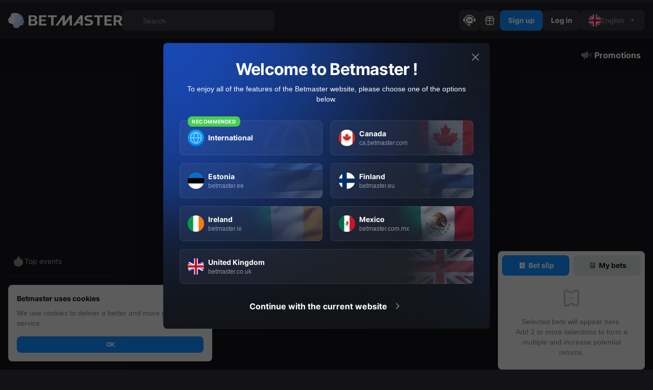

--- FILE ---
content_type: text/html; charset=utf-8
request_url: https://betmaster.com/en/sportsbook/sports/ice-hockey/tournaments
body_size: 90800
content:
<!DOCTYPE html><html lang="en"><head><meta charSet="utf-8"/><meta name="viewport" content="width=device-width, initial-scale=1, maximum-scale=1, user-scalable=0, minimal-ui, viewport-fit=cover"/><link rel="preload" as="image" href="//src.bmstatic.cloud/betmaster_iom/assets/images/logo-large.brand-B785eDud.svg"/><link rel="preload" as="image" href="//src.bmstatic.cloud/betmaster_iom/assets/images/logo-small.brand-sQBbfr6j.svg"/><link rel="preload" as="image" href="//src.bmstatic.cloud/betmaster_iom/assets/images/GB-Qr7kgkAT.svg"/><meta name="application-name" content="Betmaster"/><meta property="og:title" content="Betmaster"/><title>Sports Betting &amp; Online Casino | Register &amp; Play | Betmaster</title><meta name="description" content="Betmaster. Register for Sports betting odds, top leagues, casino games, slots, scratchcards, live casino, bingo. Bonuses, Free Bets, tournaments, Free Spins..."/><meta property="og:site_name" content="betmaster.pe"/><meta property="og:description" content="Betting reinvented"/><meta property="og:image" content="https://src.bmstatic.cloud/betmaster_iom/assets/static/og-image.jpg"/><meta property="og:image:secure_url" content="https://src.bmstatic.cloud/betmaster_iom/assets/static/og-image.jpg"/><link rel="preconnect" href="https://i.bmstatic.cloud/"/><link rel="preconnect" href="https://src.bmstatic.cloud/"/><link rel="preconnect" href="https://fonts.gstatic.com/"/><meta name="msapplication-TileColor" content="#2b2a2e"/><meta name="msapplication-TileImage" content="/static/favicons/mstile-144x144.png"/><meta name="msapplication-config" content="/static/favicons/browserconfig.xml"/><link rel="icon" type="image/x-icon" href="/static/favicons/favicon.ico"/><link rel="icon" type="image/png" sizes="16x16" href="/static/favicons/favicon-16x16.png"/><link rel="icon" type="image/png" sizes="32x32" href="/static/favicons/favicon-32x32.png"/><link rel="icon" type="image/png" sizes="48x48" href="/static/favicons/favicon-48x48.png"/><link rel="manifest" href="/static/favicons/manifest.webmanifest"/><meta name="mobile-web-app-capable" content="yes"/><meta name="theme-color" content="#2b2a2e"/><meta name="application-name" content="Betting reinvented"/><link rel="apple-touch-icon" sizes="57x57" href="/static/favicons/apple-touch-icon-57x57.png"/><link rel="apple-touch-icon" sizes="60x60" href="/static/favicons/apple-touch-icon-60x60.png"/><link rel="apple-touch-icon" sizes="72x72" href="/static/favicons/apple-touch-icon-72x72.png"/><link rel="apple-touch-icon" sizes="76x76" href="/static/favicons/apple-touch-icon-76x76.png"/><link rel="apple-touch-icon" sizes="114x114" href="/static/favicons/apple-touch-icon-114x114.png"/><link rel="apple-touch-icon" sizes="120x120" href="/static/favicons/apple-touch-icon-120x120.png"/><link rel="apple-touch-icon" sizes="144x144" href="/static/favicons/apple-touch-icon-144x144.png"/><link rel="apple-touch-icon" sizes="152x152" href="/static/favicons/apple-touch-icon-152x152.png"/><link rel="apple-touch-icon" sizes="167x167" href="/static/favicons/apple-touch-icon-167x167.png"/><link rel="apple-touch-icon" sizes="180x180" href="/static/favicons/apple-touch-icon-180x180.png"/><link rel="apple-touch-icon" sizes="1024x1024" href="/static/favicons/apple-touch-icon-1024x1024.png"/><meta name="apple-mobile-web-app-capable" content="yes"/><meta name="apple-mobile-web-app-status-bar-style" content="black"/><meta name="apple-mobile-web-app-title" content="Betmaster"/><link rel="apple-touch-startup-image" media="(device-width: 320px) and (device-height: 568px) and (-webkit-device-pixel-ratio: 2) and (orientation: portrait)" href="/static/favicons/apple-touch-startup-image-640x1136.png"/><link rel="apple-touch-startup-image" media="(device-width: 320px) and (device-height: 568px) and (-webkit-device-pixel-ratio: 2) and (orientation: landscape)" href="/static/favicons/apple-touch-startup-image-1136x640.png"/><link rel="apple-touch-startup-image" media="(device-width: 375px) and (device-height: 667px) and (-webkit-device-pixel-ratio: 2) and (orientation: portrait)" href="/static/favicons/apple-touch-startup-image-750x1334.png"/><link rel="apple-touch-startup-image" media="(device-width: 375px) and (device-height: 667px) and (-webkit-device-pixel-ratio: 2) and (orientation: landscape)" href="/static/favicons/apple-touch-startup-image-1334x750.png"/><link rel="apple-touch-startup-image" media="(device-width: 375px) and (device-height: 812px) and (-webkit-device-pixel-ratio: 3) and (orientation: portrait)" href="/static/favicons/apple-touch-startup-image-1125x2436.png"/><link rel="apple-touch-startup-image" media="(device-width: 375px) and (device-height: 812px) and (-webkit-device-pixel-ratio: 3) and (orientation: landscape)" href="/static/favicons/apple-touch-startup-image-2436x1125.png"/><link rel="apple-touch-startup-image" media="(device-width: 390px) and (device-height: 844px) and (-webkit-device-pixel-ratio: 3) and (orientation: portrait)" href="/static/favicons/apple-touch-startup-image-1170x2532.png"/><link rel="apple-touch-startup-image" media="(device-width: 390px) and (device-height: 844px) and (-webkit-device-pixel-ratio: 3) and (orientation: landscape)" href="/static/favicons/apple-touch-startup-image-2532x1170.png"/><link rel="apple-touch-startup-image" media="(device-width: 393px) and (device-height: 852px) and (-webkit-device-pixel-ratio: 3) and (orientation: portrait)" href="/static/favicons/apple-touch-startup-image-1179x2556.png"/><link rel="apple-touch-startup-image" media="(device-width: 393px) and (device-height: 852px) and (-webkit-device-pixel-ratio: 3) and (orientation: landscape)" href="/static/favicons/apple-touch-startup-image-2556x1179.png"/><link rel="apple-touch-startup-image" media="(device-width: 414px) and (device-height: 896px) and (-webkit-device-pixel-ratio: 2) and (orientation: portrait)" href="/static/favicons/apple-touch-startup-image-828x1792.png"/><link rel="apple-touch-startup-image" media="(device-width: 414px) and (device-height: 896px) and (-webkit-device-pixel-ratio: 2) and (orientation: landscape)" href="/static/favicons/apple-touch-startup-image-1792x828.png"/><link rel="apple-touch-startup-image" media="(device-width: 414px) and (device-height: 896px) and (-webkit-device-pixel-ratio: 3) and (orientation: portrait)" href="/static/favicons/apple-touch-startup-image-1242x2688.png"/><link rel="apple-touch-startup-image" media="(device-width: 414px) and (device-height: 896px) and (-webkit-device-pixel-ratio: 3) and (orientation: landscape)" href="/static/favicons/apple-touch-startup-image-2688x1242.png"/><link rel="apple-touch-startup-image" media="(device-width: 414px) and (device-height: 736px) and (-webkit-device-pixel-ratio: 3) and (orientation: portrait)" href="/static/favicons/apple-touch-startup-image-1242x2208.png"/><link rel="apple-touch-startup-image" media="(device-width: 414px) and (device-height: 736px) and (-webkit-device-pixel-ratio: 3) and (orientation: landscape)" href="/static/favicons/apple-touch-startup-image-2208x1242.png"/><link rel="apple-touch-startup-image" media="(device-width: 428px) and (device-height: 926px) and (-webkit-device-pixel-ratio: 3) and (orientation: portrait)" href="/static/favicons/apple-touch-startup-image-1284x2778.png"/><link rel="apple-touch-startup-image" media="(device-width: 428px) and (device-height: 926px) and (-webkit-device-pixel-ratio: 3) and (orientation: landscape)" href="/static/favicons/apple-touch-startup-image-2778x1284.png"/><link rel="apple-touch-startup-image" media="(device-width: 430px) and (device-height: 932px) and (-webkit-device-pixel-ratio: 3) and (orientation: portrait)" href="/static/favicons/apple-touch-startup-image-1290x2796.png"/><link rel="apple-touch-startup-image" media="(device-width: 430px) and (device-height: 932px) and (-webkit-device-pixel-ratio: 3) and (orientation: landscape)" href="/static/favicons/apple-touch-startup-image-2796x1290.png"/><link rel="apple-touch-startup-image" media="(device-width: 744px) and (device-height: 1133px) and (-webkit-device-pixel-ratio: 2) and (orientation: portrait)" href="/static/favicons/apple-touch-startup-image-1488x2266.png"/><link rel="apple-touch-startup-image" media="(device-width: 744px) and (device-height: 1133px) and (-webkit-device-pixel-ratio: 2) and (orientation: landscape)" href="/static/favicons/apple-touch-startup-image-2266x1488.png"/><link rel="apple-touch-startup-image" media="(device-width: 768px) and (device-height: 1024px) and (-webkit-device-pixel-ratio: 2) and (orientation: portrait)" href="/static/favicons/apple-touch-startup-image-1536x2048.png"/><link rel="apple-touch-startup-image" media="(device-width: 768px) and (device-height: 1024px) and (-webkit-device-pixel-ratio: 2) and (orientation: landscape)" href="/static/favicons/apple-touch-startup-image-2048x1536.png"/><link rel="apple-touch-startup-image" media="(device-width: 810px) and (device-height: 1080px) and (-webkit-device-pixel-ratio: 2) and (orientation: portrait)" href="/static/favicons/apple-touch-startup-image-1620x2160.png"/><link rel="apple-touch-startup-image" media="(device-width: 810px) and (device-height: 1080px) and (-webkit-device-pixel-ratio: 2) and (orientation: landscape)" href="/static/favicons/apple-touch-startup-image-2160x1620.png"/><link rel="apple-touch-startup-image" media="(device-width: 820px) and (device-height: 1080px) and (-webkit-device-pixel-ratio: 2) and (orientation: portrait)" href="/static/favicons/apple-touch-startup-image-1640x2160.png"/><link rel="apple-touch-startup-image" media="(device-width: 820px) and (device-height: 1080px) and (-webkit-device-pixel-ratio: 2) and (orientation: landscape)" href="/static/favicons/apple-touch-startup-image-2160x1640.png"/><link rel="apple-touch-startup-image" media="(device-width: 834px) and (device-height: 1194px) and (-webkit-device-pixel-ratio: 2) and (orientation: portrait)" href="/static/favicons/apple-touch-startup-image-1668x2388.png"/><link rel="apple-touch-startup-image" media="(device-width: 834px) and (device-height: 1194px) and (-webkit-device-pixel-ratio: 2) and (orientation: landscape)" href="/static/favicons/apple-touch-startup-image-2388x1668.png"/><link rel="apple-touch-startup-image" media="(device-width: 834px) and (device-height: 1112px) and (-webkit-device-pixel-ratio: 2) and (orientation: portrait)" href="/static/favicons/apple-touch-startup-image-1668x2224.png"/><link rel="apple-touch-startup-image" media="(device-width: 834px) and (device-height: 1112px) and (-webkit-device-pixel-ratio: 2) and (orientation: landscape)" href="/static/favicons/apple-touch-startup-image-2224x1668.png"/><link rel="apple-touch-startup-image" media="(device-width: 1024px) and (device-height: 1366px) and (-webkit-device-pixel-ratio: 2) and (orientation: portrait)" href="/static/favicons/apple-touch-startup-image-2048x2732.png"/><link rel="apple-touch-startup-image" media="(device-width: 1024px) and (device-height: 1366px) and (-webkit-device-pixel-ratio: 2) and (orientation: landscape)" href="/static/favicons/apple-touch-startup-image-2732x2048.png"/><link rel="yandex-tableau-widget" href="/static/favicons/yandex-browser-manifest.json"/><meta name="format-detection" content="telephone=no"/><meta name="google" content="notranslate"/><meta http-equiv="x-dns-prefetch-control" content="on"/><link rel="modulepreload" href="//src.bmstatic.cloud/betmaster_iom/assets/manifest-1de1f17f.js"/><link rel="modulepreload" href="//src.bmstatic.cloud/betmaster_iom/assets/entry.client-CMCiZKG8.js"/><link rel="modulepreload" href="//src.bmstatic.cloud/betmaster_iom/assets/chunks/module-core-DvqWO_2r.js"/><link rel="modulepreload" href="//src.bmstatic.cloud/betmaster_iom/assets/chunks/rolldown-runtime-BUVW82pT.js"/><link rel="modulepreload" href="//src.bmstatic.cloud/betmaster_iom/assets/root-B-DslEv_.js"/><link rel="modulepreload" href="//src.bmstatic.cloud/betmaster_iom/assets/OutletRoot-f_jN64-C.js"/><link rel="modulepreload" href="//src.bmstatic.cloud/betmaster_iom/assets/OutletIntl-BAM3KM7u.js"/><link rel="modulepreload" href="//src.bmstatic.cloud/betmaster_iom/assets/OutletMain-CDZAB2Tk.js"/><link rel="modulepreload" href="//src.bmstatic.cloud/betmaster_iom/assets/OutletSports-B_hR0Mjp.js"/><link rel="modulepreload" href="//src.bmstatic.cloud/betmaster_iom/assets/chunks/module-sports-C2DaZ0yH.js"/><link rel="modulepreload" href="//src.bmstatic.cloud/betmaster_iom/assets/SportTournaments-ybHqFq-5.js"/><meta itemProp="name" content="Betmaster"/><meta itemProp="description" content="Betting reinvented"/><meta itemProp="image" content="https://src.bmstatic.cloud/betmaster_iom/assets/static/og-image.jpg"/><link rel="stylesheet" href="//src.bmstatic.cloud/betmaster_iom/assets/styles/module-core-CXROiUFx.css"/><link rel="stylesheet" href="//src.bmstatic.cloud/betmaster_iom/assets/styles/module-sports-HrlT7DQY.css#"/></head><body><script>window.__ENV={"BMT_ENV":"production-malta","BMT_CODE_VERSION":"ca37d1f-production-malta-10","BMT_BETBY_URL":"https://betmaster.sptpub.com/bt-renderer.min.js","BMT_SENTRY_DSN":"https://5a6ab6df3a444e548a9c2324aee73225@o4504690192351232.ingest.sentry.io/4505273126682624","BMT_S3_BUCKET":"bmstatic.cloud/bmstorage","BMT_SPORTRADAR_WIDGET_CLIENT_ID":"7ea7ebb8515a50c797a1a1a7d61b52b7","BMT_IMAGEPROXY_URL":"https://i.bmstatic.cloud","BMT_GOOGLE_MAP_API_KEY":"AIzaSyCPmERO2nI78jn-LDcdcgeNDGqHjTllLAk","INSTANCE":"betmaster_iom","BRAND":"betmaster","CDN_BASE_PATH":"src.bmstatic.cloud/betmaster_iom","SERVED_PATH":"//src.bmstatic.cloud/betmaster_iom/","SERVED_PATH_WITH_PROTOCOL":"https://src.bmstatic.cloud/betmaster_iom/"}</script><div id="root"><div data-overlay-container="true"><div class="n8m8d51"><section class="_14vy29x2 _14vy29x3 _14vy29x6 _14vy29x0 zsfvyc2 d6x9gb0 _1ls0lb17 _1ls0lb1e _1ls0lb16"><div class="_4z2ane0"><section class="_4z2ane4 d6x9gb0 _1ls0lb17 _1ls0lb1e _1ls0lb16"><div class="_4z2ane5 _4z2ane6"><div class="_10o0q21 _10o0q22 _10o0q24 _10o0q2c"><button type="button" class="_1pwsg984 _1pwsg980 zsfvyc1o zsfvyc2s zsfvyc28 zsfvyc3c zsfvyca _1pwsg989 _1pwsg986 _1pwsg982 sr6045nf qebltc1 qebltc5 _1pwsg98b z1t7yb z1t7yc z1t7y1b" data-web-test="left_menu_icon"><svg viewBox="0 0 24 24" fill="none" width="24" height="24"><path stroke="currentColor" stroke-linecap="round" stroke-width="1.5" d="M3.75 7h16.5m-16.5 5h16.5m-16.5 5h16.5"></path></svg></button></div><a data-component-path="navigation.header" data-component-type="link" data-component-id="home" tabindex="-1" class="_11k8xlk0 _11k8xlk2 _1u8tupe1" href="/en" data-discover="true"><div class="_18xprib1"><img src="//src.bmstatic.cloud/betmaster_iom/assets/images/logo-large.brand-B785eDud.svg" alt="Betmaster" class="_18xprib4"/><img src="//src.bmstatic.cloud/betmaster_iom/assets/images/logo-small.brand-sQBbfr6j.svg" alt="Betmaster" class="_18xprib5"/></div></a><div class="_10o0q21 _10o0q22 _10o0q27"><div class="qmcne92 qmcne90 zsfvyca qmcne94"><div class="_1nfb1000 _1nfb100k _1nfb100j sr6045z _1nfb1006 _1nfb1002 _1nfb1008 _1nfb1009" tabindex="-1"><div class="_1nfb100o"><div class="_1nfb10017 _1nfb10019"><span class="_17md3p50 _17md3p52"><svg fill="none" viewBox="0 0 24 24"><circle cx="11" cy="11" r="6.25" stroke="var(--_1quve7c4x)" stroke-width="1.5"></circle><path stroke="var(--_1quve7c4x)" stroke-linecap="round" stroke-width="1.5" d="m17.35 17.46 2.94 2.94"></path></svg></span></div><input data-component-path="navigation" data-component-type="field" data-component-id="search" type="text" id="input-_R_3lpae4v55_" placeholder="Search" class="_1nfb100q _1nfb100r" data-invalid="false" inputMode="text" value=""/><label class="_1nfb10012" for="input-_R_3lpae4v55_"></label><div class="_1nfb10013 _1nfb10015 _1nfb10016"></div><fieldset aria-hidden="true" class="_1nfb10010 _1nfb100x _1nfb100y _1nfb100v sr6045nf"><legend class="_1nfb10011"><span></span></legend></fieldset></div></div></div></div></div><div class="_4z2ane5 _4z2ane7" data-web-test="header_user_block"><span><div class="_1pwsg984 _1pwsg980 zsfvyc1o zsfvyc2s zsfvyc28 zsfvyc3c zsfvyca _1pwsg988 _1pwsg986 _1pwsg982 sr6045nf qebltc1 qebltc5 _1pwsg98a z1t7yb z1t7yc z1t7y19 z1t7y1p"><svg viewBox="0 0 24 24" width="24" height="24" fill="currentColor"><path fill-rule="evenodd" d="M10.33 20a8.8 8.8 0 0 1-6.63-5.8A8.8 8.8 0 0 1 12 2.5a8.8 8.8 0 0 1 8.3 11.7h2.45c.69 0 1.25-.57 1.25-1.27V9.71c0-.7-.56-1.26-1.25-1.26h-.9A10.27 10.27 0 0 0 12 1C7.33 1 3.38 4.15 2.15 8.45h-.9C.56 8.45 0 9.02 0 9.71v3.22c0 .7.56 1.26 1.25 1.26h1.34c1.05 3.51 4 6.2 7.64 6.87a1.81 1.81 0 1 0 .1-1.07Z" clip-rule="evenodd"></path><path fill-rule="evenodd" d="m18.66 18.02-.85-3.2.03-.07.06-.1.02-.04.05-.08.03-.06a5.99 5.99 0 0 0 .28-.62v-.01a3.5 3.5 0 0 0 .06-.15l.02-.06.04-.1.02-.05.03-.1.02-.06c0-.04.02-.08.03-.11l.01-.04.04-.13V13l.04-.12v-.04l.03-.13.01-.03.03-.14v-.02l.03-.16v-.01l.02-.15v-.02a7 7 0 0 0 .02-.15V12l.01-.16v-.01l.02-.16v-.36c0-3.76-3.02-6.8-6.76-6.8a6.79 6.79 0 0 0-6.77 6.8 6.79 6.79 0 0 0 9.22 6.35l.06-.03.1-.03.05-.03a8.29 8.29 0 0 0 .24-.1l.07-.04a5.63 5.63 0 0 0 .15-.08l.03-.01.04-.02.07-.05.07-.03a8.03 8.03 0 0 0 .13-.08h.01l3.19.85Zm-8.08-5.81c.28-.3.5-.63.66-.97.17-.34.26-.67.26-.96 0-.34-.07-.64-.22-.9a1.45 1.45 0 0 0-.6-.59 1.86 1.86 0 0 0-1.42-.13 2.14 2.14 0 0 0-.94.57c-.09.09-.16.17-.22.26a.48.48 0 0 0 .06.66.56.56 0 0 0 .56.1c.09-.02.16-.09.23-.17.07-.1.15-.19.24-.26.09-.08.18-.14.27-.18a.62.62 0 0 1 .25-.06c.22 0 .38.07.5.2.13.14.2.31.2.54 0 .13-.05.3-.16.5-.1.2-.24.4-.41.6L8.2 13.15a.56.56 0 0 0-.16.4.5.5 0 0 0 .51.52h2.54c.14 0 .26-.05.36-.14.1-.1.15-.22.15-.36a.5.5 0 0 0-.51-.51H9.78l.8-.85Zm3.5 1.3c0 .16.05.3.15.4.1.1.23.15.38.15s.28-.05.39-.15c.1-.1.16-.24.16-.4v-.86h.33a.49.49 0 0 0 .51-.5.5.5 0 0 0-.5-.51h-.34V9.2a.53.53 0 0 0-.15-.38.5.5 0 0 0-.38-.17c-.1 0-.18.02-.26.06a.49.49 0 0 0-.2.16l-2.35 2.89a.55.55 0 0 0-.13.35c0 .15.06.28.17.39.11.1.24.15.37.15h1.85v.87Zm-.92-1.87.92-1.14v1.14h-.92Z" clip-rule="evenodd"></path></svg></div></span><div class="_1pwsg98j"><a data-web-test="right_menu_icon_gift" data-component-path="navigation.header" data-component-type="link" data-component-id="bonuses" class="_1pwsg984 _1pwsg980 zsfvyc1o zsfvyc2s zsfvyc28 zsfvyc3c zsfvyca _1pwsg988 _1pwsg986 _1pwsg982 sr6045nf qebltc1 qebltc5 _1pwsg98a z1t7yb z1t7yc z1t7y19 z1t7y1p _1u8tupe1" href="/en/account/bonuses" data-discover="true"><svg viewBox="0 0 24 24" fill="none" width="24" height="24"><path fill-rule="evenodd" clip-rule="evenodd" d="M4.01 12 4 14c0 2.8 0 4.21.67 5.22a4 4 0 0 0 1.1 1.1C6.8 21 8.2 21 11 21h2c2.8 0 4.21 0 5.22-.67a4 4 0 0 0 1.1-1.1C20 18.2 20 16.8 20 14l-.01-2h-1.5a87.88 87.88 0 0 1-.07 5.13c-.07.71-.2 1.04-.34 1.26-.18.27-.42.5-.7.69-.2.14-.54.27-1.25.34-.73.08-1.7.08-3.13.08h-2c-1.44 0-2.4 0-3.13-.08a2.66 2.66 0 0 1-1.26-.34 2.5 2.5 0 0 1-.69-.7 2.66 2.66 0 0 1-.34-1.25A87.45 87.45 0 0 1 5.52 12h-1.5Z" fill="var(--_1quve7c4s)"></path><rect x="3.75" y="7.75" width="16.5" height="4.5" rx="1.25" stroke="var(--_1quve7c4s)" stroke-width="1.5"></rect><path stroke="var(--_1quve7c4s)" opacity="1" stroke-width="1.5" d="M12.01 20V7M6.2 5.74c0 1.5 1 2 1 2H12c0-.24.1-2.04-1.5-3.24-2-1.5-4.3-.76-4.3 1.24Z"></path><path d="M17.8 5.74c0 1.5-1 2-1 2H12c0-.24-.1-2.04 1.5-3.24 2-1.5 4.3-.76 4.3 1.24Z" stroke="var(--_1quve7c4s)" opacity="1" stroke-width="1.5"></path></svg></a></div><a data-component-path="navigation" data-component-type="button" data-component-id="registration" class="_1u8tupe0 _1u8tupe1" href="/en/auth/sign-up" data-discover="true"><div class="_10o0q21 _10o0q22 _10o0q24 _10o0q2b"><button data-web-test="header_sign_up" class="_1cmytko1 _1cmytko0 sr6045nf _1cmytkob _1cmytkoa sr604514 _1cmytkoe z1t7yb z1t7yc z1t7yx z1t7y1p">Sign up</button></div><div class="_10o0q21 _10o0q22 _10o0q26"><button data-web-test="header_sign_up" class="_1cmytko1 _1cmytko0 sr6045nf _1cmytko9 _1cmytko8 sr6045p _1cmytkoe z1t7yb z1t7yc z1t7yx z1t7y1p">Sign up</button></div></a><a data-component-path="navigation" data-component-type="button" data-component-id="login" class="_1u8tupe0 _1u8tupe1" href="/en/auth/sign-in" data-discover="true"><div class="_10o0q21 _10o0q22 _10o0q24 _10o0q2b"><button data-web-test="header_sign_in" class="_1cmytko1 _1cmytko0 sr6045nf _1cmytkob _1cmytkoa sr604514 _1cmytkog z1t7yb z1t7yc z1t7y19 z1t7y1p">Log in</button></div><div class="_10o0q21 _10o0q22 _10o0q26"><button data-web-test="header_sign_in" class="_1cmytko1 _1cmytko0 sr6045nf _1cmytko9 _1cmytko8 sr6045p _1cmytkog z1t7yb z1t7yc z1t7y19 z1t7y1p">Log in</button></div></a><div class="_4ovsecs _4ovsecr sr6045nf _4ovseci _4ovsech sr6045z _4ovsecq _4ovseca _4ovsecd"><label class="_4ovsec1m _4ovsec1o _4ovsec1n sr60451e"></label><div class="_4ovsec1t"><button type="button" aria-label="noop" id="react-aria-_R_29pae4v55H2_" aria-labelledby="react-aria-_R_29pae4v55H7_ react-aria-_R_29pae4v55H2_" aria-describedby="react-aria-_R_29pae4v55H5_ react-aria-_R_29pae4v55H6_" aria-haspopup="listbox" aria-expanded="false" class="_4ovsec1u"><span id="react-aria-_R_29pae4v55H7_" class="_4ovsec1v"><div class="_4ovsec1z"><img class="_1x2w1ol1 _1x2w1ol0 sr6045n0" src="//src.bmstatic.cloud/betmaster_iom/assets/images/GB-Qr7kgkAT.svg" alt="en"/></div><div class="_4ovsec1x" title="English">English</div></span><div class="l3b0fa0 _4ovsec1w"><svg viewBox="0 0 16 16" fill="none" transform="rotate(0)"><path d="M4.85 6.85A.5.5 0 0 1 5.21 6h5.58a.5.5 0 0 1 .36.85l-2.8 2.8a.5.5 0 0 1-.7 0l-2.8-2.8Z" fill="var(--_1quve7c4x)"></path></svg></div></button><fieldset aria-hidden="true" class="_4ovsec1p"><legend class="_4ovsec1r _4ovsec1q sr604530 sr60455d sr60457q sr6045a3 sr60451e"><span>​</span></legend></fieldset></div><div style="border:0;clip:rect(0 0 0 0);clip-path:inset(50%);height:1px;margin:-1px;overflow:hidden;padding:0;position:absolute;width:1px;white-space:nowrap" aria-hidden="true" data-react-aria-prevent-focus="true" data-a11y-ignore="aria-hidden-focus" data-testid="hidden-select-container"><label><select tabindex="-1"><option></option><option value="en" selected="">en</option><option value="es">es</option></select></label></div></div></div></section><div class="_4z2ane1 _4z2ane3"><div class="_4z2ane8"><div class="_4z2ane9 _4z2aneb _4z2aned"></div><div class="_4z2anee"><div class="_4z2anef _4z2aneg"></div><div class="_4z2anef _4z2aneh"><div class="_10o0q21 _10o0q22 _10o0q24 _10o0q2b _1ravf5c0 _1ravf5c2 _1ravf5c8"><div role="tablist" class="_1kkvhvr0 _1kkvhvr1 _1ravf5c0 _1ravf5c2 _1ravf5c8"><a data-component-path="navigation.header" data-component-type="link" data-component-id="sports" role="tab" aria-hidden="false" aria-selected="true" tabindex="-1" aria-current="true" class="_1kkvhvr9 _1kkvhvrd _1kkvhvr3 sr6045a _1kkvhvrb _1kkvhvrh z1t7yb z1t7yc z1t7y16 _1kkvhvr5 sr6045s0 _1kkvhvr7 sr604585 sr6045ai sr6045na z1t7yw _1u8tupe1" href="/en/sportsbook" data-discover="true">Sports</a><a data-component-path="navigation.header" data-component-type="link" data-component-id="casino" role="tab" aria-hidden="false" aria-selected="false" tabindex="0" class="_1kkvhvr9 _1kkvhvrc z1t7yb z1t7yc z1t7yw z1t7y1p _1kkvhvrd _1kkvhvr3 sr6045a _1kkvhvrb _1kkvhvrg z1t7yb z1t7yc z1t7y1b _1kkvhvr5 sr6045s0 _1kkvhvr7 sr604585 sr6045ai sr6045na z1t7yw _1u8tupe1" href="/en/casino" data-discover="true">Casino</a><a data-component-path="navigation.header" data-component-type="link" data-component-id="esports" role="tab" aria-hidden="false" aria-selected="false" tabindex="0" class="_1kkvhvr9 _1kkvhvrc z1t7yb z1t7yc z1t7yw z1t7y1p _1kkvhvrd _1kkvhvr3 sr6045a _1kkvhvrb _1kkvhvrg z1t7yb z1t7yc z1t7y1b _1kkvhvr5 sr6045s0 _1kkvhvr7 sr604585 sr6045ai sr6045na z1t7yw _1u8tupe1" href="/en/esports" data-discover="true">Esports</a><a data-component-path="navigation.header" data-component-type="link" data-component-id="bingo" role="tab" aria-hidden="false" aria-selected="false" tabindex="0" class="_1kkvhvr9 _1kkvhvrc z1t7yb z1t7yc z1t7yw z1t7y1p _1kkvhvrd _1kkvhvr3 sr6045a _1kkvhvrb _1kkvhvrg z1t7yb z1t7yc z1t7y1b _1kkvhvr5 sr6045s0 _1kkvhvr7 sr604585 sr6045ai sr6045na z1t7yw _1u8tupe1" href="/en/casino/bingo" data-discover="true">Bingo</a></div></div><div class="_10o0q21 _10o0q22 _10o0q26 _1ravf5c0 _1ravf5c2 _1ravf5c8"><div role="tablist" class="_1kkvhvr0 _1kkvhvr2"><a data-component-path="navigation.header" data-component-type="link" data-component-id="sports" role="tab" aria-hidden="false" aria-selected="true" tabindex="-1" aria-current="true" class="_1kkvhvr9 _1kkvhvrd _1kkvhvr3 sr6045a _1kkvhvrb _1kkvhvrh z1t7yb z1t7yc z1t7y16 _1kkvhvr5 sr6045s0 _1kkvhvr7 sr604585 sr6045ai sr6045na z1t7yw _1u8tupe1" href="/en/sportsbook" data-discover="true">Sports</a><a data-component-path="navigation.header" data-component-type="link" data-component-id="casino" role="tab" aria-hidden="false" aria-selected="false" tabindex="0" class="_1kkvhvr9 _1kkvhvrc z1t7yb z1t7yc z1t7yw z1t7y1p _1kkvhvrd _1kkvhvr3 sr6045a _1kkvhvrb _1kkvhvrg z1t7yb z1t7yc z1t7y1b _1kkvhvr5 sr6045s0 _1kkvhvr7 sr604585 sr6045ai sr6045na z1t7yw _1u8tupe1" href="/en/casino" data-discover="true">Casino</a><a data-component-path="navigation.header" data-component-type="link" data-component-id="esports" role="tab" aria-hidden="false" aria-selected="false" tabindex="0" class="_1kkvhvr9 _1kkvhvrc z1t7yb z1t7yc z1t7yw z1t7y1p _1kkvhvrd _1kkvhvr3 sr6045a _1kkvhvrb _1kkvhvrg z1t7yb z1t7yc z1t7y1b _1kkvhvr5 sr6045s0 _1kkvhvr7 sr604585 sr6045ai sr6045na z1t7yw _1u8tupe1" href="/en/esports" data-discover="true">Esports</a><a data-component-path="navigation.header" data-component-type="link" data-component-id="bingo" role="tab" aria-hidden="false" aria-selected="false" tabindex="0" class="_1kkvhvr9 _1kkvhvrc z1t7yb z1t7yc z1t7yw z1t7y1p _1kkvhvrd _1kkvhvr3 sr6045a _1kkvhvrb _1kkvhvrg z1t7yb z1t7yc z1t7y1b _1kkvhvr5 sr6045s0 _1kkvhvr7 sr604585 sr6045ai sr6045na z1t7yw _1u8tupe1" href="/en/casino/bingo" data-discover="true">Bingo</a></div></div></div><div class="_4z2anef _4z2anei"><div class="_10o0q21 _10o0q22 _10o0q24 _10o0q2b _1ravf5c0 _1ravf5c2 _1ravf5c8"><div role="tablist" class="_1kkvhvr0 _1kkvhvr1 _1ravf5c0 _1ravf5c2 _1ravf5c8"><a data-component-path="navigation.header" data-component-type="link" data-component-id="promotions" role="tab" aria-hidden="false" aria-selected="false" tabindex="0" class="_1kkvhvr9 _1kkvhvrc z1t7yb z1t7yc z1t7yw z1t7y1p _1kkvhvrd _1kkvhvr3 sr6045a _1kkvhvrb _1kkvhvrg z1t7yb z1t7yc z1t7y1b _1kkvhvr5 sr6045s0 _1kkvhvr7 sr604585 sr6045ai sr6045na z1t7yw _1u8tupe1" href="/en/offers" data-discover="true"><span class="_1kkvhvro qebltc1 qebltc3"><svg fill="none" viewBox="0 0 24 24"><path fill="currentColor" fill-rule="evenodd" d="M15.003 5.15c-.37-.2-.798-.2-1.174 0L8.208 8.22H5.089C3.387 8.22 2 9.712 2 11.547c0 1.836 1.385 3.328 3.09 3.328h.757l2.517 4.359c.308.534.992.717 1.526.409l.365-.211c.535-.308.718-.992.41-1.526L8.97 14.972l4.864 2.606a1.23 1.23 0 0 0 1.171 0c.396-.212.631-.605.631-1.047V6.195a1.18 1.18 0 0 0-.633-1.046Zm2.343 3.46c-.407.151-.575.644-.43 1.053.185.524.3 1.136.299 1.71a5.17 5.17 0 0 1-.318 1.73c-.148.407.032.89.443 1.028.31.105.655-.022.789-.32a6.1 6.1 0 0 0 .538-2.436 6.072 6.072 0 0 0-.542-2.472c-.136-.291-.478-.404-.78-.292ZM20.393 7c-.41.14-.59.625-.432 1.029.37.944.598 2.156.587 3.341-.01 1.141-.25 2.37-.623 3.364-.153.406.046.88.46 1.007a.648.648 0 0 0 .795-.351c.492-1.154.807-2.638.82-4.012.012-1.456-.301-2.95-.818-4.063-.137-.296-.48-.42-.789-.315Z" clip-rule="evenodd"></path></svg></span>Promotions</a></div></div><div class="_10o0q21 _10o0q22 _10o0q26 _1ravf5c0 _1ravf5c2 _1ravf5c8"><div role="tablist" class="_1kkvhvr0 _1kkvhvr2"><a data-component-path="navigation.header" data-component-type="link" data-component-id="promotions" role="tab" aria-hidden="false" aria-selected="false" tabindex="0" class="_1kkvhvr9 _1kkvhvrc z1t7yb z1t7yc z1t7yw z1t7y1p _1kkvhvrd _1kkvhvr3 sr6045a _1kkvhvrb _1kkvhvrg z1t7yb z1t7yc z1t7y1b _1kkvhvr5 sr6045s0 _1kkvhvr7 sr604585 sr6045ai sr6045na z1t7yw _1u8tupe1" href="/en/offers" data-discover="true"><span class="_1kkvhvro qebltc1 qebltc3"><svg fill="none" viewBox="0 0 24 24"><path fill="currentColor" fill-rule="evenodd" d="M15.003 5.15c-.37-.2-.798-.2-1.174 0L8.208 8.22H5.089C3.387 8.22 2 9.712 2 11.547c0 1.836 1.385 3.328 3.09 3.328h.757l2.517 4.359c.308.534.992.717 1.526.409l.365-.211c.535-.308.718-.992.41-1.526L8.97 14.972l4.864 2.606a1.23 1.23 0 0 0 1.171 0c.396-.212.631-.605.631-1.047V6.195a1.18 1.18 0 0 0-.633-1.046Zm2.343 3.46c-.407.151-.575.644-.43 1.053.185.524.3 1.136.299 1.71a5.17 5.17 0 0 1-.318 1.73c-.148.407.032.89.443 1.028.31.105.655-.022.789-.32a6.1 6.1 0 0 0 .538-2.436 6.072 6.072 0 0 0-.542-2.472c-.136-.291-.478-.404-.78-.292ZM20.393 7c-.41.14-.59.625-.432 1.029.37.944.598 2.156.587 3.341-.01 1.141-.25 2.37-.623 3.364-.153.406.046.88.46 1.007a.648.648 0 0 0 .795-.351c.492-1.154.807-2.638.82-4.012.012-1.456-.301-2.95-.818-4.063-.137-.296-.48-.42-.789-.315Z" clip-rule="evenodd"></path></svg></span>Promotions</a></div></div></div></div></div></div></div></section><section class="d6x9gb0 _14vy29x2 _14vy29x3 _14vy29x7 _14vy29x1 zsfvyc0 zsfvyc7"><div class="_4z2ane0"><section class="_4z2ane4 d6x9gb0 _1ls0lb17 _1ls0lb1e _1ls0lb16"><div class="_4z2ane5 _4z2ane6"><div class="_10o0q21 _10o0q22 _10o0q24 _10o0q2c"><button type="button" class="_1pwsg984 _1pwsg980 zsfvyc1o zsfvyc2s zsfvyc28 zsfvyc3c zsfvyca _1pwsg989 _1pwsg986 _1pwsg982 sr6045nf qebltc1 qebltc5 _1pwsg98b z1t7yb z1t7yc z1t7y1b" data-web-test="left_menu_icon"><svg viewBox="0 0 24 24" fill="none" width="24" height="24"><path stroke="currentColor" stroke-linecap="round" stroke-width="1.5" d="M3.75 7h16.5m-16.5 5h16.5m-16.5 5h16.5"></path></svg></button></div><a data-component-path="navigation.header" data-component-type="link" data-component-id="home" tabindex="-1" class="_11k8xlk0 _11k8xlk2 _1u8tupe1" href="/en" data-discover="true"><div class="_18xprib1"><img src="//src.bmstatic.cloud/betmaster_iom/assets/images/logo-large.brand-B785eDud.svg" alt="Betmaster" class="_18xprib4"/><img src="//src.bmstatic.cloud/betmaster_iom/assets/images/logo-small.brand-sQBbfr6j.svg" alt="Betmaster" class="_18xprib5"/></div></a><div class="_10o0q21 _10o0q22 _10o0q27"><div class="qmcne92 qmcne90 zsfvyca qmcne94"><div class="_1nfb1000 _1nfb100k _1nfb100j sr6045z _1nfb1006 _1nfb1002 _1nfb1008 _1nfb1009" tabindex="-1"><div class="_1nfb100o"><div class="_1nfb10017 _1nfb10019"><span class="_17md3p50 _17md3p52"><svg fill="none" viewBox="0 0 24 24"><circle cx="11" cy="11" r="6.25" stroke="var(--_1quve7c4x)" stroke-width="1.5"></circle><path stroke="var(--_1quve7c4x)" stroke-linecap="round" stroke-width="1.5" d="m17.35 17.46 2.94 2.94"></path></svg></span></div><input data-component-path="navigation" data-component-type="field" data-component-id="search" type="text" id="input-_R_3lqae4v55_" placeholder="Search" class="_1nfb100q _1nfb100r" data-invalid="false" inputMode="text" value=""/><label class="_1nfb10012" for="input-_R_3lqae4v55_"></label><div class="_1nfb10013 _1nfb10015 _1nfb10016"></div><fieldset aria-hidden="true" class="_1nfb10010 _1nfb100x _1nfb100y _1nfb100v sr6045nf"><legend class="_1nfb10011"><span></span></legend></fieldset></div></div></div></div></div><div class="_4z2ane5 _4z2ane7" data-web-test="header_user_block"><span><div class="_1pwsg984 _1pwsg980 zsfvyc1o zsfvyc2s zsfvyc28 zsfvyc3c zsfvyca _1pwsg988 _1pwsg986 _1pwsg982 sr6045nf qebltc1 qebltc5 _1pwsg98a z1t7yb z1t7yc z1t7y19 z1t7y1p"><svg viewBox="0 0 24 24" width="24" height="24" fill="currentColor"><path fill-rule="evenodd" d="M10.33 20a8.8 8.8 0 0 1-6.63-5.8A8.8 8.8 0 0 1 12 2.5a8.8 8.8 0 0 1 8.3 11.7h2.45c.69 0 1.25-.57 1.25-1.27V9.71c0-.7-.56-1.26-1.25-1.26h-.9A10.27 10.27 0 0 0 12 1C7.33 1 3.38 4.15 2.15 8.45h-.9C.56 8.45 0 9.02 0 9.71v3.22c0 .7.56 1.26 1.25 1.26h1.34c1.05 3.51 4 6.2 7.64 6.87a1.81 1.81 0 1 0 .1-1.07Z" clip-rule="evenodd"></path><path fill-rule="evenodd" d="m18.66 18.02-.85-3.2.03-.07.06-.1.02-.04.05-.08.03-.06a5.99 5.99 0 0 0 .28-.62v-.01a3.5 3.5 0 0 0 .06-.15l.02-.06.04-.1.02-.05.03-.1.02-.06c0-.04.02-.08.03-.11l.01-.04.04-.13V13l.04-.12v-.04l.03-.13.01-.03.03-.14v-.02l.03-.16v-.01l.02-.15v-.02a7 7 0 0 0 .02-.15V12l.01-.16v-.01l.02-.16v-.36c0-3.76-3.02-6.8-6.76-6.8a6.79 6.79 0 0 0-6.77 6.8 6.79 6.79 0 0 0 9.22 6.35l.06-.03.1-.03.05-.03a8.29 8.29 0 0 0 .24-.1l.07-.04a5.63 5.63 0 0 0 .15-.08l.03-.01.04-.02.07-.05.07-.03a8.03 8.03 0 0 0 .13-.08h.01l3.19.85Zm-8.08-5.81c.28-.3.5-.63.66-.97.17-.34.26-.67.26-.96 0-.34-.07-.64-.22-.9a1.45 1.45 0 0 0-.6-.59 1.86 1.86 0 0 0-1.42-.13 2.14 2.14 0 0 0-.94.57c-.09.09-.16.17-.22.26a.48.48 0 0 0 .06.66.56.56 0 0 0 .56.1c.09-.02.16-.09.23-.17.07-.1.15-.19.24-.26.09-.08.18-.14.27-.18a.62.62 0 0 1 .25-.06c.22 0 .38.07.5.2.13.14.2.31.2.54 0 .13-.05.3-.16.5-.1.2-.24.4-.41.6L8.2 13.15a.56.56 0 0 0-.16.4.5.5 0 0 0 .51.52h2.54c.14 0 .26-.05.36-.14.1-.1.15-.22.15-.36a.5.5 0 0 0-.51-.51H9.78l.8-.85Zm3.5 1.3c0 .16.05.3.15.4.1.1.23.15.38.15s.28-.05.39-.15c.1-.1.16-.24.16-.4v-.86h.33a.49.49 0 0 0 .51-.5.5.5 0 0 0-.5-.51h-.34V9.2a.53.53 0 0 0-.15-.38.5.5 0 0 0-.38-.17c-.1 0-.18.02-.26.06a.49.49 0 0 0-.2.16l-2.35 2.89a.55.55 0 0 0-.13.35c0 .15.06.28.17.39.11.1.24.15.37.15h1.85v.87Zm-.92-1.87.92-1.14v1.14h-.92Z" clip-rule="evenodd"></path></svg></div></span><div class="_1pwsg98j"><a data-web-test="right_menu_icon_gift" data-component-path="navigation.header" data-component-type="link" data-component-id="bonuses" class="_1pwsg984 _1pwsg980 zsfvyc1o zsfvyc2s zsfvyc28 zsfvyc3c zsfvyca _1pwsg988 _1pwsg986 _1pwsg982 sr6045nf qebltc1 qebltc5 _1pwsg98a z1t7yb z1t7yc z1t7y19 z1t7y1p _1u8tupe1" href="/en/account/bonuses" data-discover="true"><svg viewBox="0 0 24 24" fill="none" width="24" height="24"><path fill-rule="evenodd" clip-rule="evenodd" d="M4.01 12 4 14c0 2.8 0 4.21.67 5.22a4 4 0 0 0 1.1 1.1C6.8 21 8.2 21 11 21h2c2.8 0 4.21 0 5.22-.67a4 4 0 0 0 1.1-1.1C20 18.2 20 16.8 20 14l-.01-2h-1.5a87.88 87.88 0 0 1-.07 5.13c-.07.71-.2 1.04-.34 1.26-.18.27-.42.5-.7.69-.2.14-.54.27-1.25.34-.73.08-1.7.08-3.13.08h-2c-1.44 0-2.4 0-3.13-.08a2.66 2.66 0 0 1-1.26-.34 2.5 2.5 0 0 1-.69-.7 2.66 2.66 0 0 1-.34-1.25A87.45 87.45 0 0 1 5.52 12h-1.5Z" fill="var(--_1quve7c4s)"></path><rect x="3.75" y="7.75" width="16.5" height="4.5" rx="1.25" stroke="var(--_1quve7c4s)" stroke-width="1.5"></rect><path stroke="var(--_1quve7c4s)" opacity="1" stroke-width="1.5" d="M12.01 20V7M6.2 5.74c0 1.5 1 2 1 2H12c0-.24.1-2.04-1.5-3.24-2-1.5-4.3-.76-4.3 1.24Z"></path><path d="M17.8 5.74c0 1.5-1 2-1 2H12c0-.24-.1-2.04 1.5-3.24 2-1.5 4.3-.76 4.3 1.24Z" stroke="var(--_1quve7c4s)" opacity="1" stroke-width="1.5"></path></svg></a></div><a data-component-path="navigation" data-component-type="button" data-component-id="registration" class="_1u8tupe0 _1u8tupe1" href="/en/auth/sign-up" data-discover="true"><div class="_10o0q21 _10o0q22 _10o0q24 _10o0q2b"><button data-web-test="header_sign_up" class="_1cmytko1 _1cmytko0 sr6045nf _1cmytkob _1cmytkoa sr604514 _1cmytkoe z1t7yb z1t7yc z1t7yx z1t7y1p">Sign up</button></div><div class="_10o0q21 _10o0q22 _10o0q26"><button data-web-test="header_sign_up" class="_1cmytko1 _1cmytko0 sr6045nf _1cmytko9 _1cmytko8 sr6045p _1cmytkoe z1t7yb z1t7yc z1t7yx z1t7y1p">Sign up</button></div></a><a data-component-path="navigation" data-component-type="button" data-component-id="login" class="_1u8tupe0 _1u8tupe1" href="/en/auth/sign-in" data-discover="true"><div class="_10o0q21 _10o0q22 _10o0q24 _10o0q2b"><button data-web-test="header_sign_in" class="_1cmytko1 _1cmytko0 sr6045nf _1cmytkob _1cmytkoa sr604514 _1cmytkog z1t7yb z1t7yc z1t7y19 z1t7y1p">Log in</button></div><div class="_10o0q21 _10o0q22 _10o0q26"><button data-web-test="header_sign_in" class="_1cmytko1 _1cmytko0 sr6045nf _1cmytko9 _1cmytko8 sr6045p _1cmytkog z1t7yb z1t7yc z1t7y19 z1t7y1p">Log in</button></div></a><div class="_4ovsecs _4ovsecr sr6045nf _4ovseci _4ovsech sr6045z _4ovsecq _4ovseca _4ovsecd"><label class="_4ovsec1m _4ovsec1o _4ovsec1n sr60451e"></label><div class="_4ovsec1t"><button type="button" aria-label="noop" id="react-aria-_R_29qae4v55H2_" aria-labelledby="react-aria-_R_29qae4v55H7_ react-aria-_R_29qae4v55H2_" aria-describedby="react-aria-_R_29qae4v55H5_ react-aria-_R_29qae4v55H6_" aria-haspopup="listbox" aria-expanded="false" class="_4ovsec1u"><span id="react-aria-_R_29qae4v55H7_" class="_4ovsec1v"><div class="_4ovsec1z"><img class="_1x2w1ol1 _1x2w1ol0 sr6045n0" src="//src.bmstatic.cloud/betmaster_iom/assets/images/GB-Qr7kgkAT.svg" alt="en"/></div><div class="_4ovsec1x" title="English">English</div></span><div class="l3b0fa0 _4ovsec1w"><svg viewBox="0 0 16 16" fill="none" transform="rotate(0)"><path d="M4.85 6.85A.5.5 0 0 1 5.21 6h5.58a.5.5 0 0 1 .36.85l-2.8 2.8a.5.5 0 0 1-.7 0l-2.8-2.8Z" fill="var(--_1quve7c4x)"></path></svg></div></button><fieldset aria-hidden="true" class="_4ovsec1p"><legend class="_4ovsec1r _4ovsec1q sr604530 sr60455d sr60457q sr6045a3 sr60451e"><span>​</span></legend></fieldset></div><div style="border:0;clip:rect(0 0 0 0);clip-path:inset(50%);height:1px;margin:-1px;overflow:hidden;padding:0;position:absolute;width:1px;white-space:nowrap" aria-hidden="true" data-react-aria-prevent-focus="true" data-a11y-ignore="aria-hidden-focus" data-testid="hidden-select-container"><label><select tabindex="-1"><option></option><option value="en" selected="">en</option><option value="es">es</option></select></label></div></div></div></section><div class="_4z2ane1 _4z2ane3"><div class="_4z2ane8"><div class="_4z2ane9 _4z2aneb _4z2aned"></div><div class="_4z2anee"><div class="_4z2anef _4z2aneg"></div><div class="_4z2anef _4z2aneh"><div class="_10o0q21 _10o0q22 _10o0q24 _10o0q2b _1ravf5c0 _1ravf5c2 _1ravf5c8"><div role="tablist" class="_1kkvhvr0 _1kkvhvr1 _1ravf5c0 _1ravf5c2 _1ravf5c8"><a data-component-path="navigation.header" data-component-type="link" data-component-id="sports" role="tab" aria-hidden="false" aria-selected="true" tabindex="-1" aria-current="true" class="_1kkvhvr9 _1kkvhvrd _1kkvhvr3 sr6045a _1kkvhvrb _1kkvhvrh z1t7yb z1t7yc z1t7y16 _1kkvhvr5 sr6045s0 _1kkvhvr7 sr604585 sr6045ai sr6045na z1t7yw _1u8tupe1" href="/en/sportsbook" data-discover="true">Sports</a><a data-component-path="navigation.header" data-component-type="link" data-component-id="casino" role="tab" aria-hidden="false" aria-selected="false" tabindex="0" class="_1kkvhvr9 _1kkvhvrc z1t7yb z1t7yc z1t7yw z1t7y1p _1kkvhvrd _1kkvhvr3 sr6045a _1kkvhvrb _1kkvhvrg z1t7yb z1t7yc z1t7y1b _1kkvhvr5 sr6045s0 _1kkvhvr7 sr604585 sr6045ai sr6045na z1t7yw _1u8tupe1" href="/en/casino" data-discover="true">Casino</a><a data-component-path="navigation.header" data-component-type="link" data-component-id="esports" role="tab" aria-hidden="false" aria-selected="false" tabindex="0" class="_1kkvhvr9 _1kkvhvrc z1t7yb z1t7yc z1t7yw z1t7y1p _1kkvhvrd _1kkvhvr3 sr6045a _1kkvhvrb _1kkvhvrg z1t7yb z1t7yc z1t7y1b _1kkvhvr5 sr6045s0 _1kkvhvr7 sr604585 sr6045ai sr6045na z1t7yw _1u8tupe1" href="/en/esports" data-discover="true">Esports</a><a data-component-path="navigation.header" data-component-type="link" data-component-id="bingo" role="tab" aria-hidden="false" aria-selected="false" tabindex="0" class="_1kkvhvr9 _1kkvhvrc z1t7yb z1t7yc z1t7yw z1t7y1p _1kkvhvrd _1kkvhvr3 sr6045a _1kkvhvrb _1kkvhvrg z1t7yb z1t7yc z1t7y1b _1kkvhvr5 sr6045s0 _1kkvhvr7 sr604585 sr6045ai sr6045na z1t7yw _1u8tupe1" href="/en/casino/bingo" data-discover="true">Bingo</a></div></div><div class="_10o0q21 _10o0q22 _10o0q26 _1ravf5c0 _1ravf5c2 _1ravf5c8"><div role="tablist" class="_1kkvhvr0 _1kkvhvr2"><a data-component-path="navigation.header" data-component-type="link" data-component-id="sports" role="tab" aria-hidden="false" aria-selected="true" tabindex="-1" aria-current="true" class="_1kkvhvr9 _1kkvhvrd _1kkvhvr3 sr6045a _1kkvhvrb _1kkvhvrh z1t7yb z1t7yc z1t7y16 _1kkvhvr5 sr6045s0 _1kkvhvr7 sr604585 sr6045ai sr6045na z1t7yw _1u8tupe1" href="/en/sportsbook" data-discover="true">Sports</a><a data-component-path="navigation.header" data-component-type="link" data-component-id="casino" role="tab" aria-hidden="false" aria-selected="false" tabindex="0" class="_1kkvhvr9 _1kkvhvrc z1t7yb z1t7yc z1t7yw z1t7y1p _1kkvhvrd _1kkvhvr3 sr6045a _1kkvhvrb _1kkvhvrg z1t7yb z1t7yc z1t7y1b _1kkvhvr5 sr6045s0 _1kkvhvr7 sr604585 sr6045ai sr6045na z1t7yw _1u8tupe1" href="/en/casino" data-discover="true">Casino</a><a data-component-path="navigation.header" data-component-type="link" data-component-id="esports" role="tab" aria-hidden="false" aria-selected="false" tabindex="0" class="_1kkvhvr9 _1kkvhvrc z1t7yb z1t7yc z1t7yw z1t7y1p _1kkvhvrd _1kkvhvr3 sr6045a _1kkvhvrb _1kkvhvrg z1t7yb z1t7yc z1t7y1b _1kkvhvr5 sr6045s0 _1kkvhvr7 sr604585 sr6045ai sr6045na z1t7yw _1u8tupe1" href="/en/esports" data-discover="true">Esports</a><a data-component-path="navigation.header" data-component-type="link" data-component-id="bingo" role="tab" aria-hidden="false" aria-selected="false" tabindex="0" class="_1kkvhvr9 _1kkvhvrc z1t7yb z1t7yc z1t7yw z1t7y1p _1kkvhvrd _1kkvhvr3 sr6045a _1kkvhvrb _1kkvhvrg z1t7yb z1t7yc z1t7y1b _1kkvhvr5 sr6045s0 _1kkvhvr7 sr604585 sr6045ai sr6045na z1t7yw _1u8tupe1" href="/en/casino/bingo" data-discover="true">Bingo</a></div></div></div><div class="_4z2anef _4z2anei"><div class="_10o0q21 _10o0q22 _10o0q24 _10o0q2b _1ravf5c0 _1ravf5c2 _1ravf5c8"><div role="tablist" class="_1kkvhvr0 _1kkvhvr1 _1ravf5c0 _1ravf5c2 _1ravf5c8"><a data-component-path="navigation.header" data-component-type="link" data-component-id="promotions" role="tab" aria-hidden="false" aria-selected="false" tabindex="0" class="_1kkvhvr9 _1kkvhvrc z1t7yb z1t7yc z1t7yw z1t7y1p _1kkvhvrd _1kkvhvr3 sr6045a _1kkvhvrb _1kkvhvrg z1t7yb z1t7yc z1t7y1b _1kkvhvr5 sr6045s0 _1kkvhvr7 sr604585 sr6045ai sr6045na z1t7yw _1u8tupe1" href="/en/offers" data-discover="true"><span class="_1kkvhvro qebltc1 qebltc3"><svg fill="none" viewBox="0 0 24 24"><path fill="currentColor" fill-rule="evenodd" d="M15.003 5.15c-.37-.2-.798-.2-1.174 0L8.208 8.22H5.089C3.387 8.22 2 9.712 2 11.547c0 1.836 1.385 3.328 3.09 3.328h.757l2.517 4.359c.308.534.992.717 1.526.409l.365-.211c.535-.308.718-.992.41-1.526L8.97 14.972l4.864 2.606a1.23 1.23 0 0 0 1.171 0c.396-.212.631-.605.631-1.047V6.195a1.18 1.18 0 0 0-.633-1.046Zm2.343 3.46c-.407.151-.575.644-.43 1.053.185.524.3 1.136.299 1.71a5.17 5.17 0 0 1-.318 1.73c-.148.407.032.89.443 1.028.31.105.655-.022.789-.32a6.1 6.1 0 0 0 .538-2.436 6.072 6.072 0 0 0-.542-2.472c-.136-.291-.478-.404-.78-.292ZM20.393 7c-.41.14-.59.625-.432 1.029.37.944.598 2.156.587 3.341-.01 1.141-.25 2.37-.623 3.364-.153.406.046.88.46 1.007a.648.648 0 0 0 .795-.351c.492-1.154.807-2.638.82-4.012.012-1.456-.301-2.95-.818-4.063-.137-.296-.48-.42-.789-.315Z" clip-rule="evenodd"></path></svg></span>Promotions</a></div></div><div class="_10o0q21 _10o0q22 _10o0q26 _1ravf5c0 _1ravf5c2 _1ravf5c8"><div role="tablist" class="_1kkvhvr0 _1kkvhvr2"><a data-component-path="navigation.header" data-component-type="link" data-component-id="promotions" role="tab" aria-hidden="false" aria-selected="false" tabindex="0" class="_1kkvhvr9 _1kkvhvrc z1t7yb z1t7yc z1t7yw z1t7y1p _1kkvhvrd _1kkvhvr3 sr6045a _1kkvhvrb _1kkvhvrg z1t7yb z1t7yc z1t7y1b _1kkvhvr5 sr6045s0 _1kkvhvr7 sr604585 sr6045ai sr6045na z1t7yw _1u8tupe1" href="/en/offers" data-discover="true"><span class="_1kkvhvro qebltc1 qebltc3"><svg fill="none" viewBox="0 0 24 24"><path fill="currentColor" fill-rule="evenodd" d="M15.003 5.15c-.37-.2-.798-.2-1.174 0L8.208 8.22H5.089C3.387 8.22 2 9.712 2 11.547c0 1.836 1.385 3.328 3.09 3.328h.757l2.517 4.359c.308.534.992.717 1.526.409l.365-.211c.535-.308.718-.992.41-1.526L8.97 14.972l4.864 2.606a1.23 1.23 0 0 0 1.171 0c.396-.212.631-.605.631-1.047V6.195a1.18 1.18 0 0 0-.633-1.046Zm2.343 3.46c-.407.151-.575.644-.43 1.053.185.524.3 1.136.299 1.71a5.17 5.17 0 0 1-.318 1.73c-.148.407.032.89.443 1.028.31.105.655-.022.789-.32a6.1 6.1 0 0 0 .538-2.436 6.072 6.072 0 0 0-.542-2.472c-.136-.291-.478-.404-.78-.292ZM20.393 7c-.41.14-.59.625-.432 1.029.37.944.598 2.156.587 3.341-.01 1.141-.25 2.37-.623 3.364-.153.406.046.88.46 1.007a.648.648 0 0 0 .795-.351c.492-1.154.807-2.638.82-4.012.012-1.456-.301-2.95-.818-4.063-.137-.296-.48-.42-.789-.315Z" clip-rule="evenodd"></path></svg></span>Promotions</a></div></div></div></div></div></div></div></section><div data-web-test="bannerRotator-sports" aria-hidden="false" style="isolation:isolate;opacity:1;height:auto"><div class="gmo4s5p gmo4s5r gmo4s5s" style="--gmo4s50:0;--gmo4s51:0;--gmo4s55:0;--gmo4s56:0"><div class="_1gxefyl1 _1gxefyl0 zsfvyca zsfvycp zsfvycw"><div class="_10o0q21 _10o0q22 _10o0q24 _10o0q2b"><div class="d7ycn43 d7ycn42 sr6045nc"><div class="d7ycn46 d7ycn44 d7ycn48" aria-hidden="false" draggable="false" style="isolation:isolate;opacity:1;-webkit-touch-callout:none;-webkit-user-select:none;user-select:none;touch-action:pan-y"><div></div></div><div class="d7ycn4a d7ycn44 d7ycn49 sr60458f sr6045as"><div class="_1ko9nln0 d6x9gb0"></div></div></div></div><div class="_10o0q21 _10o0q22 _10o0q26"><div class="d7ycn4b"><div class="d7ycn43 d7ycn42 sr6045nc"><div class="d7ycn4c d7ycn44" aria-hidden="false" style="isolation:isolate;opacity:1"><div></div></div></div><div class="d7ycn43 d7ycn42 sr6045nc"><div class="d7ycn4c d7ycn44" aria-hidden="false" style="isolation:isolate;opacity:1"><div></div></div></div></div><div class="d7ycn45"><div class="_1ko9nln0 d6x9gb0"></div></div></div></div></div></div><section class="gmo4s5x gmo4s5w zsfvyca zsfvyc4f gmo4s5z d6x9gb0"><div class="gmo4s510"><a id="content" aria-hidden="true" class="juuowt0"></a><section class="_1cm3y5j2 _1cm3y5j0 zsfvyc4f zsfvyca zsfvyc1j _1cm3y5j3 _1cm3y5j1 sr6045cx sr6045d8"><aside class="_1cm3y5j5 _1cm3y5j4 zsfvyc4i _1ravf5c0 _1ravf5c1 _1ravf5c8 _1ravf5cb _1ravf5cd _1cm3y5j6 _1wvnm6g0 _1wvnm6g2 _1wvnm6g4 _1wvnm6g5 _1wvnm6g7 _1wvnm6g9"><div style="gap:4px;padding-top:0;padding-bottom:8px;padding-left:0;padding-right:0" class="zxtfsg3 zxtfsg2 zsfvyck zsfvyc19 zsfvyc1y zxtfsg1 d6x9gb0"><div class="ueh9o00" style="opacity:1"><a class="_1g2ixpk0 _1u8tupe1" href="/en/sportsbook#content" data-discover="true"><div title="Top events" data-web-test="catalog_top" class="c792xp3 c792xp0 sr604585 sr6045ai c792xp9 c792xp2 sr6045nf c792xpb c792xpe c792xpg c792xpi z1t7yb z1t7yc z1t7y1b z1t7y1p"><div class="c792xpj"><div class="_1vwn5242 _1vwn5246 _1vwn5244 _1vwn524a"><svg viewBox="0 0 24 24" fill="none"><path fill-rule="evenodd" clip-rule="evenodd" d="M21 13.7855C21 17.9744 18.06 22 12.3056 22C6.55222 22 3 18.8355 3 13.4644C3 11.3133 3.99333 9.04442 5.11778 7.48108C5.19167 7.38008 5.29365 7.30304 5.41101 7.25958C5.52836 7.21611 5.65592 7.20813 5.77778 7.23664C5.89841 7.26206 6.00843 7.32364 6.09319 7.41316C6.17795 7.50269 6.23342 7.61591 6.25222 7.73775C6.40111 8.70997 6.67889 9.70775 7.07667 10.2422C7.18444 10.3822 7.37667 10.4389 7.54778 10.3811C7.63004 10.355 7.70155 10.3028 7.75148 10.2325C7.80141 10.1621 7.82702 10.0773 7.82444 9.99109C7.7 7.31108 9.55555 4.08552 13.2856 2.09885C13.3696 2.04444 13.4656 2.01135 13.5653 2.00244C13.6651 1.99353 13.7654 2.00908 13.8578 2.04774C14.0467 2.12551 14.1778 2.29218 14.2067 2.48552C14.4656 5.94886 15.5622 8.17886 16.3844 8.17886C17.5467 8.17886 17.0178 6.22886 17.5956 6.48108C19.4711 7.30108 21 10.8189 21 13.7855Z" fill="url(#TmpIconTop_R_1mr9ie4v55_)"></path><defs><linearGradient id="TmpIconTop_R_1mr9ie4v55_" x1="12" y1="2" x2="12" y2="22" gradientUnits="userSpaceOnUse"><stop stop-color="#FF5018"></stop><stop offset="1" stop-color="#ED1C24"></stop></linearGradient></defs></svg></div></div><div class="c792xpm c792xpk zsfvyc5 c792xpn c792xpl zsfvyc2 zsfvyc9"><div class="_1vwn524g _1vwn524k _1vwn524e sr6045u _1vwn524m _1vwn524p">Top events</div></div></div></a></div></div><div class="ueh9o00" style="opacity:1"><div class="ueh9o01"></div></div></aside><main class="_1cm3y5j9 d6x9gb1"></main><aside class="_1cm3y5j5 _1cm3y5j4 zsfvyc4i _1ravf5c0 _1ravf5c1 _1ravf5c8 _1ravf5cb _1ravf5cd _1cm3y5j7 _1wvnm6g0 _1wvnm6g1 _1wvnm6g3 _1wvnm6g6 _1wvnm6g7 _1wvnm6g9"><div class="_14iy8r12 _14iy8r15 _14iy8r13 _14iy8r10 zsfvycp _14iy8r19 zsfvyc49 zsfvyca"><!--$?--><template id="B:0"></template><!--/$--></div></aside></section></div></section></div><div class="_1v352f60 d6x9gb0"><div class="_10o0q21 _10o0q22 _10o0q24 _10o0q2b"><div class="_160dc224 _160dc221 _160dc220 sr60453p sr604562 sr60458f sr6045as _160dc226 _160dc223" data-web-test="footer"><div class="_160dc229"></div><div class="cct6ci5"><div class="cct6ci2 cct6ci4"><div class="_4ovsecs _4ovsecr sr6045nf _4ovseck _4ovsecj sr60451e _4ovsecq _4ovseca _4ovsecd"><label class="_4ovsec1m _4ovsec1o _4ovsec1n sr60451e"></label><div class="_4ovsec1t"><button type="button" aria-label="noop" id="react-aria-_R_2dbe4v55H2_" aria-labelledby="react-aria-_R_2dbe4v55H7_ react-aria-_R_2dbe4v55H2_" aria-describedby="react-aria-_R_2dbe4v55H5_ react-aria-_R_2dbe4v55H6_" aria-haspopup="listbox" aria-expanded="false" class="_4ovsec1u"><span id="react-aria-_R_2dbe4v55H7_" class="_4ovsec1v"><div class="_4ovsec1z"><img class="_1x2w1ol1 _1x2w1ol0 sr6045n0" src="//src.bmstatic.cloud/betmaster_iom/assets/images/GB-Qr7kgkAT.svg" alt="en"/></div><div class="_4ovsec1x" title="English">English</div></span><div class="l3b0fa0 _4ovsec1w"><svg viewBox="0 0 16 16" fill="none" transform="rotate(0)"><path d="M4.85 6.85A.5.5 0 0 1 5.21 6h5.58a.5.5 0 0 1 .36.85l-2.8 2.8a.5.5 0 0 1-.7 0l-2.8-2.8Z" fill="var(--_1quve7c4x)"></path></svg></div></button><fieldset aria-hidden="true" class="_4ovsec1p"><legend class="_4ovsec1r _4ovsec1q sr604530 sr60455d sr60457q sr6045a3 sr60451e"><span>​</span></legend></fieldset></div><div style="border:0;clip:rect(0 0 0 0);clip-path:inset(50%);height:1px;margin:-1px;overflow:hidden;padding:0;position:absolute;width:1px;white-space:nowrap" aria-hidden="true" data-react-aria-prevent-focus="true" data-a11y-ignore="aria-hidden-focus" data-testid="hidden-select-container"><label><select tabindex="-1"><option></option><option value="en" selected="">en</option><option value="es">es</option></select></label></div></div></div></div><div class="cct6ci5"></div><div class="cct6ci5"></div><div class="fb89t46"></div><div class="fb89t46"></div><div class="cct6ci1 cct6ci0 zsfvyck zsfvyc19 zsfvyc10 zsfvyc1o sr60455d"><div class="fb89t46"><div class="fb89t4e fb89t4d sr6045p">Information</div><div class="_840z7t0"><span class="psty501"><a class="_1u8tupe0 _1u8tupe1" href="/en/about" data-discover="true"><div class="fb89t4b fb89t4a sr60453a sr60455n sr6045z">About Betmaster</div></a></span></div><div class="_840z7t0"><span class="psty501"><a data-component-path="navigation.footer" data-component-type="link" data-component-id="promotions" class="_1u8tupe0 _1u8tupe1" href="/en/offers" data-discover="true"><div class="fb89t4b fb89t4a sr60453a sr60455n sr6045z">Promotions</div></a></span></div><div class="_840z7t0"><span class="psty501"><a data-component-path="navigation.footer" data-component-type="link" data-component-id="casino" class="_1u8tupe0 _1u8tupe1" href="/en/casino/providers" data-discover="true"><div class="fb89t4b fb89t4a sr60453a sr60455n sr6045z">Providers</div></a></span></div><div class="_840z7t0"><span class="psty501"><a data-component-path="navigation.footer" data-component-type="link" data-component-id="responsible-gambling" class="_1u8tupe0 _1u8tupe1" href="/en/account/responsible-gambling" data-discover="true"><div class="fb89t4b fb89t4a sr60453a sr60455n sr6045z">Responsible Gaming</div></a></span></div><div class="_840z7t0"><span class="psty501"><a rel="nofollow" class="_1u8tupe0 _1u8tupe1" href="/en/sportsbook/sports/ice-hockey/tournaments?modal_type=%2Flimits-and-fees" data-discover="true"><div class="fb89t4b fb89t4a sr60453a sr60455n sr6045z">Limits and fees</div></a></span></div><div class="_840z7t0"><span class="psty501"><a class="_1u8tupe0 _1u8tupe1" href="/en/bonus-rules" data-discover="true"><div class="fb89t4b fb89t4a sr60453a sr60455n sr6045z">Bonus Rules</div></a></span></div><div class="_840z7t0"><span class="psty501"><a class="_1u8tupe0 _1u8tupe1" href="/en/bet-types" data-discover="true"><div class="fb89t4b fb89t4a sr60453a sr60455n sr6045z">Types of bets</div></a></span></div></div><div class="fb89t46"></div><div class="fb89t46"><div class="fb89t4e fb89t4d sr6045p">Need help?</div><span><div class="_840z7t0"><div class="fb89t4b fb89t4a sr60453a sr60455n sr6045z"><div class="_19ccj1o0"><div class="_19ccj1o2 z1t7yb z1t7yr z1t7yw"><svg viewBox="0 0 24 24" fill="currentColor"><path fill-rule="evenodd" d="M10.33 20a8.8 8.8 0 0 1-6.63-5.8A8.8 8.8 0 0 1 12 2.5a8.8 8.8 0 0 1 8.3 11.7h2.45c.69 0 1.25-.57 1.25-1.27V9.71c0-.7-.56-1.26-1.25-1.26h-.9A10.27 10.27 0 0 0 12 1C7.33 1 3.38 4.15 2.15 8.45h-.9C.56 8.45 0 9.02 0 9.71v3.22c0 .7.56 1.26 1.25 1.26h1.34c1.05 3.51 4 6.2 7.64 6.87a1.81 1.81 0 1 0 .1-1.07Z" clip-rule="evenodd"></path><path fill-rule="evenodd" d="m18.66 18.02-.85-3.2.03-.07.06-.1.02-.04.05-.08.03-.06a5.99 5.99 0 0 0 .28-.62v-.01a3.5 3.5 0 0 0 .06-.15l.02-.06.04-.1.02-.05.03-.1.02-.06c0-.04.02-.08.03-.11l.01-.04.04-.13V13l.04-.12v-.04l.03-.13.01-.03.03-.14v-.02l.03-.16v-.01l.02-.15v-.02a7 7 0 0 0 .02-.15V12l.01-.16v-.01l.02-.16v-.36c0-3.76-3.02-6.8-6.76-6.8a6.79 6.79 0 0 0-6.77 6.8 6.79 6.79 0 0 0 9.22 6.35l.06-.03.1-.03.05-.03a8.29 8.29 0 0 0 .24-.1l.07-.04a5.63 5.63 0 0 0 .15-.08l.03-.01.04-.02.07-.05.07-.03a8.03 8.03 0 0 0 .13-.08h.01l3.19.85Zm-8.08-5.81c.28-.3.5-.63.66-.97.17-.34.26-.67.26-.96 0-.34-.07-.64-.22-.9a1.45 1.45 0 0 0-.6-.59 1.86 1.86 0 0 0-1.42-.13 2.14 2.14 0 0 0-.94.57c-.09.09-.16.17-.22.26a.48.48 0 0 0 .06.66.56.56 0 0 0 .56.1c.09-.02.16-.09.23-.17.07-.1.15-.19.24-.26.09-.08.18-.14.27-.18a.62.62 0 0 1 .25-.06c.22 0 .38.07.5.2.13.14.2.31.2.54 0 .13-.05.3-.16.5-.1.2-.24.4-.41.6L8.2 13.15a.56.56 0 0 0-.16.4.5.5 0 0 0 .51.52h2.54c.14 0 .26-.05.36-.14.1-.1.15-.22.15-.36a.5.5 0 0 0-.51-.51H9.78l.8-.85Zm3.5 1.3c0 .16.05.3.15.4.1.1.23.15.38.15s.28-.05.39-.15c.1-.1.16-.24.16-.4v-.86h.33a.49.49 0 0 0 .51-.5.5.5 0 0 0-.5-.51h-.34V9.2a.53.53 0 0 0-.15-.38.5.5 0 0 0-.38-.17c-.1 0-.18.02-.26.06a.49.49 0 0 0-.2.16l-2.35 2.89a.55.55 0 0 0-.13.35c0 .15.06.28.17.39.11.1.24.15.37.15h1.85v.87Zm-.92-1.87.92-1.14v1.14h-.92Z" clip-rule="evenodd"></path></svg></div><span class="_19ccj1o1">24/7 Live Chat</span></div></div></div></span><div class="_840z7t0"><div><span class="psty501"><a href="/cdn-cgi/l/email-protection#ef9c9a9f9f809d9baf8d8a9b828e9c9b8a9dc18c8082"><div class="fb89t4b fb89t4a sr60453a sr60455n sr6045z"><div class="_19ccj1o0"><div class="_19ccj1o2 z1t7yb z1t7yr z1t7yw"><svg viewBox="0 0 16 16" fill="none"><path fill-rule="evenodd" clip-rule="evenodd" d="M4 3a2 2 0 00-2 2v6a2 2 0 002 2h8a2 2 0 002-2V5a2 2 0 00-2-2H4zm.477 1.802a.675.675 0 00-.954.955l4 4a.675.675 0 00.954 0l4-4a.675.675 0 00-.954-.955L8 8.325 4.477 4.802z" fill="currentColor"></path></svg></div><span class="_19ccj1o1"><span class="__cf_email__" data-cfemail="1a696f6a6a75686e5a787f6e777b696e7f6834797577">[email&#160;protected]</span></span></div></div></a></span></div></div></div><div class="fb89t46"><div class="fb89t4e fb89t4d sr6045p">Have a complaint?</div><div class="_840z7t0"><div><span class="psty501"><a href="/cdn-cgi/l/email-protection#ed8e82809d818c8483999ead8f8899808c9e99889fc38e8280"><div class="fb89t4b fb89t4a sr60453a sr60455n sr6045z"><div class="_19ccj1o0"><div class="_19ccj1o2 z1t7yb z1t7yr z1t7yw"><svg viewBox="0 0 16 16" fill="none"><path fill-rule="evenodd" clip-rule="evenodd" d="M4 3a2 2 0 00-2 2v6a2 2 0 002 2h8a2 2 0 002-2V5a2 2 0 00-2-2H4zm.477 1.802a.675.675 0 00-.954.955l4 4a.675.675 0 00.954 0l4-4a.675.675 0 00-.954-.955L8 8.325 4.477 4.802z" fill="currentColor"></path></svg></div><span class="_19ccj1o1"><span class="__cf_email__" data-cfemail="ef8c80829f838e86819b9caf8d8a9b828e9c9b8a9dc18c8082">[email&#160;protected]</span></span></div></div></a></span></div></div></div></div><div class="_160dc227"><div class="fb89t49 fb89t48 sr60453f sr60455s"><div class="_1so8bzg0"><div class="_1so8bzg1"><img alt="IconFooterVisa" src="//src.bmstatic.cloud/betmaster_iom/assets/icons/IconFooterVisa-BoAtL8L8.svg" loading="lazy"/></div><div class="_1so8bzg1"><img alt="IconFooterVisaElectron" src="//src.bmstatic.cloud/betmaster_iom/assets/icons/IconFooterVisaElectron-DvpnVzKn.svg" loading="lazy"/></div><div class="_1so8bzg1"><img alt="IconFooterVisaSecure" src="//src.bmstatic.cloud/betmaster_iom/assets/icons/IconFooterVisaSecure-DZvgO-w_.svg" loading="lazy"/></div><div class="_1so8bzg1"><img alt="IconFooterMasterCard" src="//src.bmstatic.cloud/betmaster_iom/assets/icons/IconFooterMasterCard-BdIYQoj7.svg" loading="lazy"/></div><div class="_1so8bzg1"><img alt="IconFooterMaestro" src="//src.bmstatic.cloud/betmaster_iom/assets/icons/IconFooterMaestro-DgP68Lws.svg" loading="lazy"/></div><div class="_1so8bzg1"><img alt="IconFooterMasterCardSecureCode" src="//src.bmstatic.cloud/betmaster_iom/assets/icons/IconFooterMasterCardSecureCode-BbsSXa-o.svg" loading="lazy"/></div><div class="_1so8bzg1"><img alt="IconFooterVPay" src="//src.bmstatic.cloud/betmaster_iom/assets/icons/IconFooterVPay-C_Vj-0b3.svg" loading="lazy"/></div></div><div class="_1so8bzg0"><div class="_1so8bzg2"></div><a role="link" target="_blank" href="https://torrero.com/" class="_1so8bzg1 _1so8bzg4 _1so8bzg5"><svg viewBox="0 0 138 32" fill="none"><rect x="0.391602" width="32" height="32" rx="10" fill="url(#IconTorrero_R_19qj9be4v55_)"></rect><path fill-rule="evenodd" clip-rule="evenodd" d="M16.3944 23.1535V21.9338C17.8378 21.9289 19.0447 21.5393 20.0152 20.7649C20.9917 19.9667 21.48 18.8454 21.48 17.4009C21.48 16.4126 21.2589 15.5764 20.8167 14.8922C20.5793 14.5395 20.3003 14.2298 19.9797 13.963C21.2766 13.8913 22.687 13.6926 23.8822 13.1469C23.9302 13.2144 23.9771 13.283 24.0229 13.3527C24.7599 14.455 25.1285 15.8044 25.1285 17.4009C25.1285 18.9974 24.7599 20.3468 24.0229 21.4492C23.2858 22.5325 22.2632 23.3592 20.9549 23.9294C19.6353 24.4965 18.1152 24.7816 16.3946 24.7847V23.1535C16.3945 23.1535 16.3944 23.1535 16.3944 23.1535ZM10.8896 12.5267C8.38806 12.0659 6.04492 10.7821 6.04492 7.21484C8.03514 9.96014 9.97748 9.96014 16.3944 9.96014C18.1151 9.96315 19.6353 10.2483 20.9549 10.8154C21.1421 10.897 21.3234 10.9842 21.4989 11.0771C20.1851 11.1799 18.5401 11.1799 16.3946 11.1799C14.6749 11.1829 13.1556 11.468 11.8367 12.0351C11.5023 12.181 11.1866 12.3448 10.8896 12.5267Z" fill="white"></path><path d="M17.641 12.7826C20.6695 12.7826 26.7374 12.9571 26.7374 7.21484C24.7484 9.96014 22.8072 9.96014 16.394 9.96014C14.6743 9.96315 13.155 10.2483 11.8362 10.8154C10.5287 11.3856 9.5066 12.2313 8.76997 13.3527C8.03335 14.455 7.66504 15.8044 7.66504 17.4009C7.66504 18.9974 8.03335 20.3468 8.76997 21.4492C9.5066 22.5325 10.5287 23.3592 11.8362 23.9294C13.155 24.4966 14.6743 24.7816 16.394 24.7847V21.9338C14.9514 21.9289 13.7452 21.5393 12.7754 20.7649C11.7993 19.9667 11.3113 18.8454 11.3113 17.4009C11.3113 16.4126 11.5323 15.5764 11.9743 14.8922C12.4347 14.2079 13.0516 13.6853 13.8251 13.3242C14.5911 12.9665 15.4474 12.786 16.394 12.7826C17.552 12.7826 17.3738 12.7826 17.641 12.7826Z" fill="white"></path><path class="text" d="M41.1666 11V3.94545H43.6812C44.23 3.94545 44.6847 4.04535 45.0453 4.24513C45.4058 4.44492 45.6756 4.71819 45.8547 5.06495C46.0339 5.40941 46.1234 5.7975 46.1234 6.22923C46.1234 6.66325 46.0327 7.05363 45.8513 7.40039C45.6722 7.74485 45.4012 8.01812 45.0384 8.22021C44.6778 8.41999 44.2243 8.51989 43.6778 8.51989H41.9486V7.6174H43.5813C43.9281 7.6174 44.2094 7.55769 44.4252 7.43828C44.6411 7.31657 44.7995 7.15123 44.9006 6.94226C45.0016 6.73329 45.0521 6.49561 45.0521 6.22923C45.0521 5.96284 45.0016 5.72631 44.9006 5.51964C44.7995 5.31296 44.6399 5.15107 44.4218 5.03395C44.2059 4.91683 43.9212 4.85827 43.5675 4.85827H42.231V11H41.1666ZM48.3185 3.94545V11H47.2886V3.94545H48.3185ZM51.6847 11.1033C51.2576 11.1033 50.8764 10.9943 50.5411 10.7761C50.2081 10.5556 49.9464 10.2422 49.7558 9.83572C49.5674 9.42696 49.4733 8.93668 49.4733 8.36488C49.4733 7.79308 49.5686 7.30394 49.7592 6.89748C49.9521 6.49102 50.2162 6.17985 50.5515 5.96399C50.8867 5.74813 51.2668 5.6402 51.6916 5.6402C52.02 5.6402 52.2841 5.69531 52.4839 5.80554C52.686 5.91347 52.8421 6.03977 52.9523 6.18445C53.0649 6.32912 53.1521 6.45657 53.2141 6.5668H53.2761V5.70909H54.3061V11H53.3002V10.1767H53.2141C53.1521 10.2893 53.0626 10.4179 52.9455 10.5625C52.8306 10.7072 52.6722 10.8335 52.4701 10.9414C52.268 11.0494 52.0062 11.1033 51.6847 11.1033ZM51.9121 10.225C52.2083 10.225 52.4586 10.1469 52.663 9.99073C52.8697 9.83228 53.0258 9.61297 53.1315 9.33281C53.2394 9.05265 53.2934 8.72656 53.2934 8.35455C53.2934 7.98712 53.2405 7.66562 53.1349 7.39006C53.0293 7.11449 52.8743 6.89978 52.6699 6.74592C52.4655 6.59206 52.2129 6.51513 51.9121 6.51513C51.6021 6.51513 51.3437 6.5955 51.137 6.75625C50.9304 6.917 50.7742 7.1363 50.6686 7.41417C50.5652 7.69203 50.5136 8.00549 50.5136 8.35455C50.5136 8.70819 50.5664 9.02624 50.672 9.3087C50.7777 9.59116 50.9338 9.81506 51.1405 9.9804C51.3495 10.1434 51.6067 10.225 51.9121 10.225ZM58.2458 5.70909V6.5358H55.3558V5.70909H58.2458ZM56.1308 4.44148H57.1608V9.44648C57.1608 9.64627 57.1906 9.79669 57.2503 9.89773C57.3101 9.99647 57.387 10.0642 57.4811 10.101C57.5776 10.1354 57.6821 10.1526 57.7946 10.1526C57.8773 10.1526 57.9496 10.1469 58.0116 10.1354C58.0736 10.1239 58.1218 10.1147 58.1563 10.1078L58.3423 10.9587C58.2826 10.9816 58.1976 11.0046 58.0874 11.0276C57.9772 11.0528 57.8394 11.0666 57.674 11.0689C57.4031 11.0735 57.1505 11.0253 56.9162 10.9242C56.682 10.8232 56.4925 10.667 56.3479 10.4558C56.2032 10.2445 56.1308 9.97925 56.1308 9.66005V4.44148ZM61.9031 5.70909V6.5358H58.9132V5.70909H61.9031ZM59.733 11V5.09595C59.733 4.76527 59.8054 4.49085 59.9501 4.27269C60.0947 4.05224 60.2865 3.88804 60.5253 3.78011C60.7641 3.66989 61.0236 3.61477 61.3038 3.61477C61.5105 3.61477 61.6873 3.632 61.8343 3.66644C61.9812 3.69859 62.0903 3.72844 62.1615 3.756L61.9204 4.5896C61.8721 4.57582 61.8101 4.55974 61.7344 4.54137C61.6586 4.5207 61.5667 4.51037 61.4588 4.51037C61.2085 4.51037 61.0294 4.57237 60.9214 4.69638C60.8158 4.82038 60.763 4.9995 60.763 5.23374V11H59.733ZM64.9861 11.1068C64.49 11.1068 64.0572 10.9931 63.6874 10.7658C63.3177 10.5384 63.0307 10.2204 62.8263 9.81161C62.6219 9.40285 62.5197 8.9252 62.5197 8.37866C62.5197 7.82982 62.6219 7.34987 62.8263 6.93881C63.0307 6.52776 63.3177 6.20856 63.6874 5.98121C64.0572 5.75387 64.49 5.6402 64.9861 5.6402C65.4821 5.6402 65.915 5.75387 66.2847 5.98121C66.6544 6.20856 66.9414 6.52776 67.1458 6.93881C67.3502 7.34987 67.4524 7.82982 67.4524 8.37866C67.4524 8.9252 67.3502 9.40285 67.1458 9.81161C66.9414 10.2204 66.6544 10.5384 66.2847 10.7658C65.915 10.9931 65.4821 11.1068 64.9861 11.1068ZM64.9895 10.2422C65.311 10.2422 65.5774 10.1572 65.7887 9.98729C65.9999 9.81735 66.1561 9.59116 66.2571 9.3087C66.3605 9.02624 66.4121 8.71508 66.4121 8.37521C66.4121 8.03764 66.3605 7.72763 66.2571 7.44517C66.1561 7.16042 65.9999 6.93192 65.7887 6.75969C65.5774 6.58746 65.311 6.50135 64.9895 6.50135C64.6657 6.50135 64.397 6.58746 64.1835 6.75969C63.9722 6.93192 63.8149 7.16042 63.7116 7.44517C63.6105 7.72763 63.56 8.03764 63.56 8.37521C63.56 8.71508 63.6105 9.02624 63.7116 9.3087C63.8149 9.59116 63.9722 9.81735 64.1835 9.98729C64.397 10.1572 64.6657 10.2422 64.9895 10.2422ZM68.602 11V5.70909H69.5975V6.54957H69.6526C69.7491 6.26482 69.919 6.04092 70.1624 5.87788C70.4082 5.71254 70.686 5.62986 70.996 5.62986C71.0603 5.62986 71.1361 5.63216 71.2234 5.63675C71.3129 5.64135 71.383 5.64709 71.4335 5.65398V6.63913C71.3922 6.62765 71.3187 6.61502 71.213 6.60124C71.1074 6.58517 71.0018 6.57713 70.8961 6.57713C70.6527 6.57713 70.4357 6.6288 70.2451 6.73214C70.0568 6.83318 69.9075 6.97441 69.7973 7.15582C69.6871 7.33494 69.632 7.53932 69.632 7.76896V11H68.602ZM72.3248 11V5.70909H73.3134V6.57024H73.3788C73.4891 6.2786 73.6693 6.05125 73.9196 5.88821C74.1699 5.72287 74.4696 5.6402 74.8187 5.6402C75.1723 5.6402 75.4686 5.72287 75.7074 5.88821C75.9485 6.05355 76.1265 6.28089 76.2413 6.57024H76.2964C76.4227 6.28778 76.6237 6.06274 76.8992 5.8951C77.1748 5.72517 77.5032 5.6402 77.8844 5.6402C78.3643 5.6402 78.7559 5.79061 79.059 6.09144C79.3644 6.39227 79.5171 6.84581 79.5171 7.45206V11H78.4872V7.54851C78.4872 7.19027 78.3896 6.93078 78.1944 6.77003C77.9992 6.60928 77.7661 6.52891 77.4951 6.52891C77.1599 6.52891 76.8992 6.63224 76.7132 6.83892C76.5272 7.0433 76.4342 7.30624 76.4342 7.62773V11H75.4077V7.48306C75.4077 7.19601 75.3181 6.96522 75.139 6.7907C74.9599 6.61617 74.7268 6.52891 74.4398 6.52891C74.2446 6.52891 74.0643 6.58058 73.899 6.68391C73.7359 6.78495 73.6039 6.92618 73.5028 7.1076C73.4041 7.28902 73.3547 7.49914 73.3547 7.73796V11H72.3248ZM83.4646 12.9841V5.70909H84.4705V6.5668H84.5566C84.6163 6.45657 84.7024 6.32912 84.8149 6.18445C84.9274 6.03977 85.0836 5.91347 85.2834 5.80554C85.4832 5.69531 85.7473 5.6402 86.0756 5.6402C86.5028 5.6402 86.884 5.74813 87.2192 5.96399C87.5545 6.17985 87.8175 6.49102 88.0081 6.89748C88.201 7.30394 88.2974 7.79308 88.2974 8.36488C88.2974 8.93668 88.2021 9.42696 88.0115 9.83572C87.8209 10.2422 87.5591 10.5556 87.2261 10.7761C86.8932 10.9943 86.5131 11.1033 86.086 11.1033C85.7645 11.1033 85.5015 11.0494 85.2972 10.9414C85.0951 10.8335 84.9366 10.7072 84.8218 10.5625C84.707 10.4179 84.6186 10.2893 84.5566 10.1767H84.4946V12.9841H83.4646ZM84.4739 8.35455C84.4739 8.72656 84.5279 9.05265 84.6358 9.33281C84.7437 9.61297 84.8999 9.83228 85.1043 9.99073C85.3086 10.1469 85.5589 10.225 85.8552 10.225C86.1629 10.225 86.4201 10.1434 86.6268 9.9804C86.8335 9.81506 86.9896 9.59116 87.0952 9.3087C87.2032 9.02624 87.2571 8.70819 87.2571 8.35455C87.2571 8.00549 87.2043 7.69203 87.0987 7.41417C86.9953 7.1363 86.8392 6.917 86.6302 6.75625C86.4235 6.5955 86.1652 6.51513 85.8552 6.51513C85.5567 6.51513 85.304 6.59206 85.0974 6.74592C84.893 6.89978 84.738 7.11449 84.6324 7.39006C84.5267 7.66562 84.4739 7.98712 84.4739 8.35455ZM91.68 11.1068C91.184 11.1068 90.7511 10.9931 90.3814 10.7658C90.0117 10.5384 89.7246 10.2204 89.5202 9.81161C89.3159 9.40285 89.2137 8.9252 89.2137 8.37866C89.2137 7.82982 89.3159 7.34987 89.5202 6.93881C89.7246 6.52776 90.0117 6.20856 90.3814 5.98121C90.7511 5.75387 91.184 5.6402 91.68 5.6402C92.176 5.6402 92.6089 5.75387 92.9786 5.98121C93.3483 6.20856 93.6354 6.52776 93.8398 6.93881C94.0442 7.34987 94.1463 7.82982 94.1463 8.37866C94.1463 8.9252 94.0442 9.40285 93.8398 9.81161C93.6354 10.2204 93.3483 10.5384 92.9786 10.7658C92.6089 10.9931 92.176 11.1068 91.68 11.1068ZM91.6835 10.2422C92.0049 10.2422 92.2713 10.1572 92.4826 9.98729C92.6939 9.81735 92.85 9.59116 92.9511 9.3087C93.0544 9.02624 93.1061 8.71508 93.1061 8.37521C93.1061 8.03764 93.0544 7.72763 92.9511 7.44517C92.85 7.16042 92.6939 6.93192 92.4826 6.75969C92.2713 6.58746 92.0049 6.50135 91.6835 6.50135C91.3597 6.50135 91.091 6.58746 90.8774 6.75969C90.6661 6.93192 90.5088 7.16042 90.4055 7.44517C90.3045 7.72763 90.2539 8.03764 90.2539 8.37521C90.2539 8.71508 90.3045 9.02624 90.4055 9.3087C90.5088 9.59116 90.6661 9.81735 90.8774 9.98729C91.091 10.1572 91.3597 10.2422 91.6835 10.2422ZM96.282 11L94.725 5.70909H95.7894L96.8262 9.5946H96.8779L97.9182 5.70909H98.9826L100.016 9.57738H100.068L101.098 5.70909H102.162L100.608 11H99.5578L98.4831 7.17994H98.4039L97.3292 11H96.282ZM105.259 11.1068C104.737 11.1068 104.288 10.9954 103.912 10.7727C103.537 10.5476 103.248 10.2319 103.044 9.82539C102.842 9.41663 102.741 8.93783 102.741 8.38899C102.741 7.84704 102.842 7.36939 103.044 6.95604C103.248 6.54268 103.533 6.22004 103.898 5.9881C104.265 5.75617 104.695 5.6402 105.186 5.6402C105.485 5.6402 105.774 5.68957 106.054 5.78832C106.334 5.88706 106.586 6.04207 106.809 6.25334C107.031 6.46461 107.207 6.73903 107.336 7.0766C107.464 7.41187 107.529 7.81948 107.529 8.29943V8.66456H103.323V7.89297H106.519C106.519 7.62199 106.464 7.38202 106.354 7.17305C106.244 6.96178 106.089 6.79529 105.889 6.67358C105.691 6.55187 105.46 6.49102 105.193 6.49102C104.904 6.49102 104.651 6.5622 104.435 6.70458C104.222 6.84466 104.056 7.02837 103.939 7.25572C103.825 7.48076 103.767 7.72533 103.767 7.98942V8.59222C103.767 8.94587 103.829 9.2467 103.953 9.49471C104.079 9.74272 104.255 9.93217 104.48 10.0631C104.705 10.1917 104.968 10.256 105.269 10.256C105.464 10.256 105.642 10.2284 105.803 10.1733C105.964 10.1159 106.103 10.0309 106.22 9.91839C106.337 9.80587 106.426 9.66694 106.488 9.5016L107.463 9.67727C107.385 9.96432 107.245 10.2158 107.043 10.4316C106.843 10.6452 106.592 10.8117 106.289 10.9311C105.988 11.0482 105.644 11.1068 105.259 11.1068ZM108.671 11V5.70909H109.667V6.54957H109.722C109.818 6.26482 109.988 6.04092 110.232 5.87788C110.477 5.71254 110.755 5.62986 111.065 5.62986C111.13 5.62986 111.205 5.63216 111.293 5.63675C111.382 5.64135 111.452 5.64709 111.503 5.65398V6.63913C111.461 6.62765 111.388 6.61502 111.282 6.60124C111.177 6.58517 111.071 6.57713 110.965 6.57713C110.722 6.57713 110.505 6.6288 110.314 6.73214C110.126 6.83318 109.977 6.97441 109.867 7.15582C109.756 7.33494 109.701 7.53932 109.701 7.76896V11H108.671ZM114.485 11.1068C113.964 11.1068 113.515 10.9954 113.138 10.7727C112.764 10.5476 112.474 10.2319 112.27 9.82539C112.068 9.41663 111.967 8.93783 111.967 8.38899C111.967 7.84704 112.068 7.36939 112.27 6.95604C112.474 6.54268 112.759 6.22004 113.124 5.9881C113.492 5.75617 113.921 5.6402 114.413 5.6402C114.711 5.6402 115.001 5.68957 115.281 5.78832C115.561 5.88706 115.812 6.04207 116.035 6.25334C116.258 6.46461 116.433 6.73903 116.562 7.0766C116.691 7.41187 116.755 7.81948 116.755 8.29943V8.66456H112.549V7.89297H115.746C115.746 7.62199 115.691 7.38202 115.58 7.17305C115.47 6.96178 115.315 6.79529 115.115 6.67358C114.918 6.55187 114.686 6.49102 114.42 6.49102C114.13 6.49102 113.878 6.5622 113.662 6.70458C113.448 6.84466 113.283 7.02837 113.166 7.25572C113.051 7.48076 112.993 7.72533 112.993 7.98942V8.59222C112.993 8.94587 113.055 9.2467 113.179 9.49471C113.306 9.74272 113.481 9.93217 113.707 10.0631C113.932 10.1917 114.195 10.256 114.495 10.256C114.691 10.256 114.868 10.2284 115.029 10.1733C115.19 10.1159 115.329 10.0309 115.446 9.91839C115.563 9.80587 115.653 9.66694 115.715 9.5016L116.69 9.67727C116.611 9.96432 116.471 10.2158 116.269 10.4316C116.07 10.6452 115.818 10.8117 115.515 10.9311C115.214 11.0482 114.871 11.1068 114.485 11.1068ZM119.878 11.1033C119.451 11.1033 119.07 10.9943 118.735 10.7761C118.402 10.5556 118.14 10.2422 117.949 9.83572C117.761 9.42696 117.667 8.93668 117.667 8.36488C117.667 7.79308 117.762 7.30394 117.953 6.89748C118.146 6.49102 118.41 6.17985 118.745 5.96399C119.08 5.74813 119.46 5.6402 119.885 5.6402C120.214 5.6402 120.478 5.69531 120.678 5.80554C120.88 5.91347 121.036 6.03977 121.146 6.18445C121.259 6.32912 121.346 6.45657 121.408 6.5668H121.47V3.94545H122.5V11H121.494V10.1767H121.408C121.346 10.2893 121.256 10.4179 121.139 10.5625C121.024 10.7072 120.866 10.8335 120.664 10.9414C120.462 11.0494 120.2 11.1033 119.878 11.1033ZM120.106 10.225C120.402 10.225 120.652 10.1469 120.857 9.99073C121.063 9.83228 121.219 9.61297 121.325 9.33281C121.433 9.05265 121.487 8.72656 121.487 8.35455C121.487 7.98712 121.434 7.66562 121.329 7.39006C121.223 7.11449 121.068 6.89978 120.864 6.74592C120.659 6.59206 120.407 6.51513 120.106 6.51513C119.796 6.51513 119.537 6.5955 119.331 6.75625C119.124 6.917 118.968 7.1363 118.862 7.41417C118.759 7.69203 118.707 8.00549 118.707 8.35455C118.707 8.70819 118.76 9.02624 118.866 9.3087C118.971 9.59116 119.127 9.81506 119.334 9.9804C119.543 10.1434 119.8 10.225 120.106 10.225ZM126.619 11V3.94545H127.649V6.5668H127.711C127.771 6.45657 127.857 6.32912 127.97 6.18445C128.082 6.03977 128.238 5.91347 128.438 5.80554C128.638 5.69531 128.902 5.6402 129.23 5.6402C129.658 5.6402 130.039 5.74813 130.374 5.96399C130.709 6.17985 130.972 6.49102 131.163 6.89748C131.356 7.30394 131.452 7.79308 131.452 8.36488C131.452 8.93668 131.357 9.42696 131.166 9.83572C130.976 10.2422 130.714 10.5556 130.381 10.7761C130.048 10.9943 129.668 11.1033 129.241 11.1033C128.919 11.1033 128.656 11.0494 128.452 10.9414C128.25 10.8335 128.091 10.7072 127.977 10.5625C127.862 10.4179 127.773 10.2893 127.711 10.1767H127.625V11H126.619ZM127.629 8.35455C127.629 8.72656 127.683 9.05265 127.791 9.33281C127.899 9.61297 128.055 9.83228 128.259 9.99073C128.463 10.1469 128.714 10.225 129.01 10.225C129.318 10.225 129.575 10.1434 129.782 9.9804C129.988 9.81506 130.144 9.59116 130.25 9.3087C130.358 9.02624 130.412 8.70819 130.412 8.35455C130.412 8.00549 130.359 7.69203 130.254 7.41417C130.15 7.1363 129.994 6.917 129.785 6.75625C129.578 6.5955 129.32 6.51513 129.01 6.51513C128.711 6.51513 128.459 6.59206 128.252 6.74592C128.048 6.89978 127.893 7.11449 127.787 7.39006C127.682 7.66562 127.629 7.98712 127.629 8.35455ZM133.08 12.9841C132.926 12.9841 132.786 12.9715 132.66 12.9462C132.533 12.9232 132.439 12.898 132.377 12.8704L132.625 12.0265C132.813 12.077 132.981 12.0988 133.128 12.0919C133.275 12.085 133.405 12.0299 133.517 11.9266C133.632 11.8233 133.733 11.6545 133.82 11.4202L133.948 11.0689L132.012 5.70909H133.114L134.454 9.81506H134.509L135.849 5.70909H136.955L134.775 11.7061C134.674 11.9817 134.545 12.2148 134.389 12.4054C134.233 12.5983 134.047 12.743 133.831 12.8394C133.615 12.9359 133.365 12.9841 133.08 12.9841Z" fill="white" fill-opacity="0.5"></path><path class="text" d="M40.3916 17.2125H51.4984V19.0267H47.0361V27.7875H44.8701V19.0267H40.3916V17.2125Z" fill="white"></path><path class="text" d="M59.28 28C57.8794 28 56.6797 27.7821 55.6809 27.3462C54.6929 26.8995 53.9329 26.2675 53.4009 25.4502C52.8798 24.633 52.6192 23.6523 52.6192 22.5082C52.6192 21.3531 52.8798 20.367 53.4009 19.5498C53.9329 18.7325 54.6929 18.106 55.6809 17.6701C56.6797 17.2234 57.8794 17 59.28 17C60.6914 17 61.8911 17.2234 62.8791 17.6701C63.8671 18.106 64.6217 18.7325 65.1428 19.5498C65.6748 20.367 65.9408 21.3531 65.9408 22.5082C65.9408 23.6523 65.6748 24.633 65.1428 25.4502C64.6217 26.2675 63.8671 26.8995 62.8791 27.3462C61.8911 27.7821 60.6914 28 59.28 28ZM59.28 26.1204C60.1486 26.1204 60.9086 25.9896 61.56 25.7281C62.2223 25.4666 62.738 25.0688 63.1071 24.5349C63.4871 24.001 63.6771 23.3254 63.6771 22.5082C63.6771 21.6909 63.4871 21.0154 63.1071 20.4814C62.738 19.9475 62.2223 19.5498 61.56 19.2883C60.9086 19.0158 60.1486 18.8796 59.28 18.8796C58.4223 18.8796 57.6569 19.0158 56.9837 19.2883C56.3106 19.5498 55.784 19.9475 55.404 20.4814C55.024 21.0154 54.834 21.6909 54.834 22.5082C54.834 23.3254 55.024 24.001 55.404 24.5349C55.784 25.0688 56.3106 25.4666 56.9837 25.7281C57.6569 25.9896 58.4223 26.1204 59.28 26.1204Z" fill="white"></path><path class="text" d="M68.8034 27.7875V17.2125H75.9528C77.1688 17.2125 78.1459 17.4685 78.8842 17.9807C79.6225 18.4928 79.9916 19.3046 79.9916 20.416C79.9916 21.0045 79.8722 21.4894 79.6333 21.8707C79.4053 22.2412 79.0905 22.53 78.6888 22.737C78.2979 22.944 77.8528 23.0911 77.3534 23.1783C78.1676 23.2437 78.7702 23.4235 79.1611 23.7177C79.5628 24.001 79.7636 24.5186 79.7636 25.2704V27.7875H77.5976V25.4175C77.5976 25.0144 77.5271 24.7038 77.3859 24.4859C77.2448 24.2571 76.9897 24.0991 76.6205 24.0119C76.2622 23.9247 75.7411 23.8811 75.0571 23.8811H70.9694V27.7875H68.8034ZM70.9694 22.1813H75.9528C76.5608 22.1813 77.0222 22.0342 77.3371 21.74C77.6628 21.4458 77.8256 21.048 77.8256 20.5468C77.8256 19.5661 77.2014 19.0758 75.9528 19.0758H70.9694V22.1813Z" fill="white"></path><path class="text" d="M83.0064 27.7875V17.2125H90.1558C91.3718 17.2125 92.3489 17.4685 93.0872 17.9807C93.8255 18.4928 94.1946 19.3046 94.1946 20.416C94.1946 21.0045 94.0752 21.4894 93.8363 21.8707C93.6083 22.2412 93.2935 22.53 92.8918 22.737C92.5009 22.944 92.0558 23.0911 91.5564 23.1783C92.3706 23.2437 92.9732 23.4235 93.3641 23.7177C93.7658 24.001 93.9666 24.5186 93.9666 25.2704V27.7875H91.8006V25.4175C91.8006 25.0144 91.7301 24.7038 91.5889 24.4859C91.4478 24.2571 91.1926 24.0991 90.8235 24.0119C90.4652 23.9247 89.9441 23.8811 89.2601 23.8811H85.1724V27.7875H83.0064ZM85.1724 22.1813H90.1558C90.7638 22.1813 91.2252 22.0342 91.5401 21.74C91.8658 21.4458 92.0286 21.048 92.0286 20.5468C92.0286 19.5661 91.4044 19.0758 90.1558 19.0758H85.1724V22.1813Z" fill="white"></path><path class="text" d="M99.3754 23.3744V25.9733H107.502V27.7875H97.2094V17.2125H107.486V19.0267H99.3754V21.6582H106.02V23.3744H99.3754Z" fill="white"></path><path class="text" d="M110.474 27.7875V17.2125H117.623C118.839 17.2125 119.817 17.4685 120.555 17.9807C121.293 18.4928 121.662 19.3046 121.662 20.416C121.662 21.0045 121.543 21.4894 121.304 21.8707C121.076 22.2412 120.761 22.53 120.359 22.737C119.969 22.944 119.523 23.0911 119.024 23.1783C119.838 23.2437 120.441 23.4235 120.832 23.7177C121.233 24.001 121.434 24.5186 121.434 25.2704V27.7875H119.268V25.4175C119.268 25.0144 119.198 24.7038 119.057 24.4859C118.915 24.2571 118.66 24.0991 118.291 24.0119C117.933 23.9247 117.412 23.8811 116.728 23.8811H112.64V27.7875H110.474ZM112.64 22.1813H117.623C118.231 22.1813 118.693 22.0342 119.008 21.74C119.333 21.4458 119.496 21.048 119.496 20.5468C119.496 19.5661 118.872 19.0758 117.623 19.0758H112.64V22.1813Z" fill="white"></path><path class="text" d="M130.947 28C129.546 28 128.347 27.7821 127.348 27.3462C126.36 26.8995 125.6 26.2675 125.068 25.4502C124.547 24.633 124.286 23.6523 124.286 22.5082C124.286 21.3531 124.547 20.367 125.068 19.5498C125.6 18.7325 126.36 18.106 127.348 17.6701C128.347 17.2234 129.546 17 130.947 17C132.358 17 133.558 17.2234 134.546 17.6701C135.534 18.106 136.289 18.7325 136.81 19.5498C137.342 20.367 137.608 21.3531 137.608 22.5082C137.608 23.6523 137.342 24.633 136.81 25.4502C136.289 26.2675 135.534 26.8995 134.546 27.3462C133.558 27.7821 132.358 28 130.947 28ZM130.947 26.1204C131.816 26.1204 132.576 25.9896 133.227 25.7281C133.889 25.4666 134.405 25.0688 134.774 24.5349C135.154 24.001 135.344 23.3254 135.344 22.5082C135.344 21.6909 135.154 21.0154 134.774 20.4814C134.405 19.9475 133.889 19.5498 133.227 19.2883C132.576 19.0158 131.816 18.8796 130.947 18.8796C130.089 18.8796 129.324 19.0158 128.651 19.2883C127.978 19.5498 127.451 19.9475 127.071 20.4814C126.691 21.0154 126.501 21.6909 126.501 22.5082C126.501 23.3254 126.691 24.001 127.071 24.5349C127.451 25.0688 127.978 25.4666 128.651 25.7281C129.324 25.9896 130.089 26.1204 130.947 26.1204Z" fill="white"></path><defs><linearGradient id="IconTorrero_R_19qj9be4v55_" x1="16.4377" y1="23.0244" x2="34.6119" y2="1.91127" gradientUnits="userSpaceOnUse"><stop stop-color="#5200FF"></stop><stop offset="1" stop-color="#FF00F5"></stop></linearGradient></defs></svg></a></div></div><div class="_160dc229"></div></div><div class="_160dc227"><div class="_16hsa481 _16hsa480 sr60451e"><div class="_192rxfl0"><div class="_192rxfl2"><div class="_192rxfl3"><a target="_blank" href="https://www.gov.im/gambling"><img height="40" alt="IconFooterLicenseIom" src="//src.bmstatic.cloud/betmaster_iom/assets/icons/IconFooterLicenseIom-DwKQGN23.png" loading="lazy"/></a></div></div><span>The website is operated by BM Solutions IOM Ltd that is a registered company in Isle of Man with registration number 019397V, having its registered office at Third Floor, 34 Hope Street, Douglas, Isle of Man, IM1 1AP, Isle of Man licensed and regulated by the Isle of Man Gambling Supervision Commission (GSC) with an online gambling licence issued by GSC on the 6th of July, 2023.<br/>Number Division Ltd, company number: ΗΕ429809, having its registered office at Arch. Makariou ΙΙΙ, 3, Mitsis Building, Office 301, 1065, Nicosia, Cyprus, operates as a payment intermediary for BM Solutions IOM Ltd.<br/>Please be aware that online gambling debts incurred on this website are legally enforceable in the Isle of Man under the relevant laws and regulations.<br/>Under 18s are strictly forbidden from using this website.<br/></span></div></div></div><div class="_160dc227"><div class="uh9pda0 uh9pda5"><div class="uh9pda2 uh9pda1 sr60451e">Gambling can be addictive, please play responsibly. For help with problem gambling visit our <a data-component-path="navigation.footer" data-component-type="link" data-component-id="responsible-gambling" class="uh9pda3 _1u8tupe1" href="/en/account/responsible-gambling" data-discover="true">Responsible Gaming page.</a></div><div class="uh9pda4"><img alt="IconPlus18" src="//src.bmstatic.cloud/betmaster_iom/assets/icons/IconPlus18-bjSTGs6x.svg" loading="lazy"/></div></div><div class="uh9pda0 sr604562"><div class="uh9pda2 uh9pda1 sr60451e">For more information visit <a role="link" target="_blank" href="https://motiv8.im/service/gambling-aware/" class="uh9pda3">Motiv8</a> Addiction Services (GamCare Associate) or contact <a role="link" target="_blank" href="https://www.gamblingtherapy.org/" class="uh9pda3">Gamblingtherapy.org</a></div></div><div class="_1bp91191 _1bp91190 sr60451e"><span class="_1bp91192">© 2026 Betmaster. All rights reserved.</span><span class="_1bp91193">v1.37110</span></div></div></div></div><div class="_10o0q21 _10o0q22 _10o0q26 _10o0q2c"><div class="_160dc224 _160dc221 _160dc220 sr60453p sr604562 sr60458f sr6045as _160dc226 _160dc223" data-web-test="footer"><div class="cct6ci1 cct6ci0 zsfvyck zsfvyc19 zsfvyc10 zsfvyc1o sr60455d"><div class="fb89t46"><div class="fb89t4e fb89t4d sr6045p">Information</div><div class="_840z7t0"><span class="psty501"><a class="_1u8tupe0 _1u8tupe1" href="/en/about" data-discover="true"><div class="fb89t4b fb89t4a sr60453a sr60455n sr6045z">About Betmaster</div></a></span></div><div class="_840z7t0"><span class="psty501"><a data-component-path="navigation.footer" data-component-type="link" data-component-id="promotions" class="_1u8tupe0 _1u8tupe1" href="/en/offers" data-discover="true"><div class="fb89t4b fb89t4a sr60453a sr60455n sr6045z">Promotions</div></a></span></div><div class="_840z7t0"><span class="psty501"><a data-component-path="navigation.footer" data-component-type="link" data-component-id="casino" class="_1u8tupe0 _1u8tupe1" href="/en/casino/providers" data-discover="true"><div class="fb89t4b fb89t4a sr60453a sr60455n sr6045z">Providers</div></a></span></div><div class="_840z7t0"><span class="psty501"><a data-component-path="navigation.footer" data-component-type="link" data-component-id="responsible-gambling" class="_1u8tupe0 _1u8tupe1" href="/en/account/responsible-gambling" data-discover="true"><div class="fb89t4b fb89t4a sr60453a sr60455n sr6045z">Responsible Gaming</div></a></span></div><div class="_840z7t0"><span class="psty501"><a rel="nofollow" class="_1u8tupe0 _1u8tupe1" href="/en/sportsbook/sports/ice-hockey/tournaments?modal_type=%2Flimits-and-fees" data-discover="true"><div class="fb89t4b fb89t4a sr60453a sr60455n sr6045z">Limits and fees</div></a></span></div><div class="_840z7t0"><span class="psty501"><a class="_1u8tupe0 _1u8tupe1" href="/en/bonus-rules" data-discover="true"><div class="fb89t4b fb89t4a sr60453a sr60455n sr6045z">Bonus Rules</div></a></span></div><div class="_840z7t0"><span class="psty501"><a class="_1u8tupe0 _1u8tupe1" href="/en/bet-types" data-discover="true"><div class="fb89t4b fb89t4a sr60453a sr60455n sr6045z">Types of bets</div></a></span></div></div><div class="fb89t46"></div><div class="fb89t46"><div class="fb89t4e fb89t4d sr6045p">Need help?</div><span><div class="_840z7t0"><div class="fb89t4b fb89t4a sr60453a sr60455n sr6045z"><div class="_19ccj1o0"><div class="_19ccj1o2 z1t7yb z1t7yr z1t7yw"><svg viewBox="0 0 24 24" fill="currentColor"><path fill-rule="evenodd" d="M10.33 20a8.8 8.8 0 0 1-6.63-5.8A8.8 8.8 0 0 1 12 2.5a8.8 8.8 0 0 1 8.3 11.7h2.45c.69 0 1.25-.57 1.25-1.27V9.71c0-.7-.56-1.26-1.25-1.26h-.9A10.27 10.27 0 0 0 12 1C7.33 1 3.38 4.15 2.15 8.45h-.9C.56 8.45 0 9.02 0 9.71v3.22c0 .7.56 1.26 1.25 1.26h1.34c1.05 3.51 4 6.2 7.64 6.87a1.81 1.81 0 1 0 .1-1.07Z" clip-rule="evenodd"></path><path fill-rule="evenodd" d="m18.66 18.02-.85-3.2.03-.07.06-.1.02-.04.05-.08.03-.06a5.99 5.99 0 0 0 .28-.62v-.01a3.5 3.5 0 0 0 .06-.15l.02-.06.04-.1.02-.05.03-.1.02-.06c0-.04.02-.08.03-.11l.01-.04.04-.13V13l.04-.12v-.04l.03-.13.01-.03.03-.14v-.02l.03-.16v-.01l.02-.15v-.02a7 7 0 0 0 .02-.15V12l.01-.16v-.01l.02-.16v-.36c0-3.76-3.02-6.8-6.76-6.8a6.79 6.79 0 0 0-6.77 6.8 6.79 6.79 0 0 0 9.22 6.35l.06-.03.1-.03.05-.03a8.29 8.29 0 0 0 .24-.1l.07-.04a5.63 5.63 0 0 0 .15-.08l.03-.01.04-.02.07-.05.07-.03a8.03 8.03 0 0 0 .13-.08h.01l3.19.85Zm-8.08-5.81c.28-.3.5-.63.66-.97.17-.34.26-.67.26-.96 0-.34-.07-.64-.22-.9a1.45 1.45 0 0 0-.6-.59 1.86 1.86 0 0 0-1.42-.13 2.14 2.14 0 0 0-.94.57c-.09.09-.16.17-.22.26a.48.48 0 0 0 .06.66.56.56 0 0 0 .56.1c.09-.02.16-.09.23-.17.07-.1.15-.19.24-.26.09-.08.18-.14.27-.18a.62.62 0 0 1 .25-.06c.22 0 .38.07.5.2.13.14.2.31.2.54 0 .13-.05.3-.16.5-.1.2-.24.4-.41.6L8.2 13.15a.56.56 0 0 0-.16.4.5.5 0 0 0 .51.52h2.54c.14 0 .26-.05.36-.14.1-.1.15-.22.15-.36a.5.5 0 0 0-.51-.51H9.78l.8-.85Zm3.5 1.3c0 .16.05.3.15.4.1.1.23.15.38.15s.28-.05.39-.15c.1-.1.16-.24.16-.4v-.86h.33a.49.49 0 0 0 .51-.5.5.5 0 0 0-.5-.51h-.34V9.2a.53.53 0 0 0-.15-.38.5.5 0 0 0-.38-.17c-.1 0-.18.02-.26.06a.49.49 0 0 0-.2.16l-2.35 2.89a.55.55 0 0 0-.13.35c0 .15.06.28.17.39.11.1.24.15.37.15h1.85v.87Zm-.92-1.87.92-1.14v1.14h-.92Z" clip-rule="evenodd"></path></svg></div><span class="_19ccj1o1">24/7 Live Chat</span></div></div></div></span><div class="_840z7t0"><div><span class="psty501"><a href="/cdn-cgi/l/email-protection#0b787e7b7b64797f4b696e7f666a787f6e7925686466"><div class="fb89t4b fb89t4a sr60453a sr60455n sr6045z"><div class="_19ccj1o0"><div class="_19ccj1o2 z1t7yb z1t7yr z1t7yw"><svg viewBox="0 0 16 16" fill="none"><path fill-rule="evenodd" clip-rule="evenodd" d="M4 3a2 2 0 00-2 2v6a2 2 0 002 2h8a2 2 0 002-2V5a2 2 0 00-2-2H4zm.477 1.802a.675.675 0 00-.954.955l4 4a.675.675 0 00.954 0l4-4a.675.675 0 00-.954-.955L8 8.325 4.477 4.802z" fill="currentColor"></path></svg></div><span class="_19ccj1o1"><span class="__cf_email__" data-cfemail="22515752524d5056624047564f43515647500c414d4f">[email&#160;protected]</span></span></div></div></a></span></div></div><div class="fb89t4e fb89t4d sr6045p">Have a complaint?</div><div class="_840z7t0"><div><span class="psty501"><a href="/cdn-cgi/l/email-protection#a6c5c9cbd6cac7cfc8d2d5e6c4c3d2cbc7d5d2c3d488c5c9cb"><div class="fb89t4b fb89t4a sr60453a sr60455n sr6045z"><div class="_19ccj1o0"><div class="_19ccj1o2 z1t7yb z1t7yr z1t7yw"><svg viewBox="0 0 16 16" fill="none"><path fill-rule="evenodd" clip-rule="evenodd" d="M4 3a2 2 0 00-2 2v6a2 2 0 002 2h8a2 2 0 002-2V5a2 2 0 00-2-2H4zm.477 1.802a.675.675 0 00-.954.955l4 4a.675.675 0 00.954 0l4-4a.675.675 0 00-.954-.955L8 8.325 4.477 4.802z" fill="currentColor"></path></svg></div><span class="_19ccj1o1"><span class="__cf_email__" data-cfemail="9cfff3f1ecf0fdf5f2e8efdcfef9e8f1fdefe8f9eeb2fff3f1">[email&#160;protected]</span></span></div></div></a></span></div></div></div><div class="fb89t46"><div class="_4ovsecs _4ovsecr sr6045nf _4ovseck _4ovsecj sr60451e _4ovsecq _4ovseca _4ovsecd"><label class="_4ovsec1m _4ovsec1o _4ovsec1n sr60451e"></label><div class="_4ovsec1t"><button type="button" aria-label="noop" id="react-aria-_R_4ohje4v55H2_" aria-labelledby="react-aria-_R_4ohje4v55H7_ react-aria-_R_4ohje4v55H2_" aria-describedby="react-aria-_R_4ohje4v55H5_ react-aria-_R_4ohje4v55H6_" aria-haspopup="listbox" aria-expanded="false" class="_4ovsec1u"><span id="react-aria-_R_4ohje4v55H7_" class="_4ovsec1v"><div class="_4ovsec1z"><img class="_1x2w1ol1 _1x2w1ol0 sr6045n0" src="//src.bmstatic.cloud/betmaster_iom/assets/images/GB-Qr7kgkAT.svg" alt="en"/></div><div class="_4ovsec1x" title="English">English</div></span><div class="l3b0fa0 _4ovsec1w"><svg viewBox="0 0 16 16" fill="none" transform="rotate(0)"><path d="M4.85 6.85A.5.5 0 0 1 5.21 6h5.58a.5.5 0 0 1 .36.85l-2.8 2.8a.5.5 0 0 1-.7 0l-2.8-2.8Z" fill="var(--_1quve7c4x)"></path></svg></div></button><fieldset aria-hidden="true" class="_4ovsec1p"><legend class="_4ovsec1r _4ovsec1q sr604530 sr60455d sr60457q sr6045a3 sr60451e"><span>​</span></legend></fieldset></div><div style="border:0;clip:rect(0 0 0 0);clip-path:inset(50%);height:1px;margin:-1px;overflow:hidden;padding:0;position:absolute;width:1px;white-space:nowrap" aria-hidden="true" data-react-aria-prevent-focus="true" data-a11y-ignore="aria-hidden-focus" data-testid="hidden-select-container"><label><select tabindex="-1"><option></option><option value="en" selected="">en</option><option value="es">es</option></select></label></div></div><div class="m6xr440" style="height:16px"></div><div class="m6xr440" style="height:16px"></div><div class="m6xr440" style="height:16px"></div><div></div></div></div><div class="_160dc229"></div><div class="_160dc227"><div class="fb89t49 fb89t48 sr60453f sr60455s"><div class="_1so8bzg0"><div class="_1so8bzg1"><img alt="IconFooterVisa" src="//src.bmstatic.cloud/betmaster_iom/assets/icons/IconFooterVisa-BoAtL8L8.svg" loading="lazy"/></div><div class="_1so8bzg1"><img alt="IconFooterVisaElectron" src="//src.bmstatic.cloud/betmaster_iom/assets/icons/IconFooterVisaElectron-DvpnVzKn.svg" loading="lazy"/></div><div class="_1so8bzg1"><img alt="IconFooterVisaSecure" src="//src.bmstatic.cloud/betmaster_iom/assets/icons/IconFooterVisaSecure-DZvgO-w_.svg" loading="lazy"/></div><div class="_1so8bzg1"><img alt="IconFooterMasterCard" src="//src.bmstatic.cloud/betmaster_iom/assets/icons/IconFooterMasterCard-BdIYQoj7.svg" loading="lazy"/></div><div class="_1so8bzg1"><img alt="IconFooterMaestro" src="//src.bmstatic.cloud/betmaster_iom/assets/icons/IconFooterMaestro-DgP68Lws.svg" loading="lazy"/></div><div class="_1so8bzg1"><img alt="IconFooterMasterCardSecureCode" src="//src.bmstatic.cloud/betmaster_iom/assets/icons/IconFooterMasterCardSecureCode-BbsSXa-o.svg" loading="lazy"/></div><div class="_1so8bzg1"><img alt="IconFooterVPay" src="//src.bmstatic.cloud/betmaster_iom/assets/icons/IconFooterVPay-C_Vj-0b3.svg" loading="lazy"/></div></div><div class="_1so8bzg0"><div class="_1so8bzg2"></div><a role="link" target="_blank" href="https://torrero.com/" class="_1so8bzg1 _1so8bzg4 _1so8bzg5"><svg viewBox="0 0 138 32" fill="none"><rect x="0.391602" width="32" height="32" rx="10" fill="url(#IconTorrero_R_19qjhje4v55_)"></rect><path fill-rule="evenodd" clip-rule="evenodd" d="M16.3944 23.1535V21.9338C17.8378 21.9289 19.0447 21.5393 20.0152 20.7649C20.9917 19.9667 21.48 18.8454 21.48 17.4009C21.48 16.4126 21.2589 15.5764 20.8167 14.8922C20.5793 14.5395 20.3003 14.2298 19.9797 13.963C21.2766 13.8913 22.687 13.6926 23.8822 13.1469C23.9302 13.2144 23.9771 13.283 24.0229 13.3527C24.7599 14.455 25.1285 15.8044 25.1285 17.4009C25.1285 18.9974 24.7599 20.3468 24.0229 21.4492C23.2858 22.5325 22.2632 23.3592 20.9549 23.9294C19.6353 24.4965 18.1152 24.7816 16.3946 24.7847V23.1535C16.3945 23.1535 16.3944 23.1535 16.3944 23.1535ZM10.8896 12.5267C8.38806 12.0659 6.04492 10.7821 6.04492 7.21484C8.03514 9.96014 9.97748 9.96014 16.3944 9.96014C18.1151 9.96315 19.6353 10.2483 20.9549 10.8154C21.1421 10.897 21.3234 10.9842 21.4989 11.0771C20.1851 11.1799 18.5401 11.1799 16.3946 11.1799C14.6749 11.1829 13.1556 11.468 11.8367 12.0351C11.5023 12.181 11.1866 12.3448 10.8896 12.5267Z" fill="white"></path><path d="M17.641 12.7826C20.6695 12.7826 26.7374 12.9571 26.7374 7.21484C24.7484 9.96014 22.8072 9.96014 16.394 9.96014C14.6743 9.96315 13.155 10.2483 11.8362 10.8154C10.5287 11.3856 9.5066 12.2313 8.76997 13.3527C8.03335 14.455 7.66504 15.8044 7.66504 17.4009C7.66504 18.9974 8.03335 20.3468 8.76997 21.4492C9.5066 22.5325 10.5287 23.3592 11.8362 23.9294C13.155 24.4966 14.6743 24.7816 16.394 24.7847V21.9338C14.9514 21.9289 13.7452 21.5393 12.7754 20.7649C11.7993 19.9667 11.3113 18.8454 11.3113 17.4009C11.3113 16.4126 11.5323 15.5764 11.9743 14.8922C12.4347 14.2079 13.0516 13.6853 13.8251 13.3242C14.5911 12.9665 15.4474 12.786 16.394 12.7826C17.552 12.7826 17.3738 12.7826 17.641 12.7826Z" fill="white"></path><path class="text" d="M41.1666 11V3.94545H43.6812C44.23 3.94545 44.6847 4.04535 45.0453 4.24513C45.4058 4.44492 45.6756 4.71819 45.8547 5.06495C46.0339 5.40941 46.1234 5.7975 46.1234 6.22923C46.1234 6.66325 46.0327 7.05363 45.8513 7.40039C45.6722 7.74485 45.4012 8.01812 45.0384 8.22021C44.6778 8.41999 44.2243 8.51989 43.6778 8.51989H41.9486V7.6174H43.5813C43.9281 7.6174 44.2094 7.55769 44.4252 7.43828C44.6411 7.31657 44.7995 7.15123 44.9006 6.94226C45.0016 6.73329 45.0521 6.49561 45.0521 6.22923C45.0521 5.96284 45.0016 5.72631 44.9006 5.51964C44.7995 5.31296 44.6399 5.15107 44.4218 5.03395C44.2059 4.91683 43.9212 4.85827 43.5675 4.85827H42.231V11H41.1666ZM48.3185 3.94545V11H47.2886V3.94545H48.3185ZM51.6847 11.1033C51.2576 11.1033 50.8764 10.9943 50.5411 10.7761C50.2081 10.5556 49.9464 10.2422 49.7558 9.83572C49.5674 9.42696 49.4733 8.93668 49.4733 8.36488C49.4733 7.79308 49.5686 7.30394 49.7592 6.89748C49.9521 6.49102 50.2162 6.17985 50.5515 5.96399C50.8867 5.74813 51.2668 5.6402 51.6916 5.6402C52.02 5.6402 52.2841 5.69531 52.4839 5.80554C52.686 5.91347 52.8421 6.03977 52.9523 6.18445C53.0649 6.32912 53.1521 6.45657 53.2141 6.5668H53.2761V5.70909H54.3061V11H53.3002V10.1767H53.2141C53.1521 10.2893 53.0626 10.4179 52.9455 10.5625C52.8306 10.7072 52.6722 10.8335 52.4701 10.9414C52.268 11.0494 52.0062 11.1033 51.6847 11.1033ZM51.9121 10.225C52.2083 10.225 52.4586 10.1469 52.663 9.99073C52.8697 9.83228 53.0258 9.61297 53.1315 9.33281C53.2394 9.05265 53.2934 8.72656 53.2934 8.35455C53.2934 7.98712 53.2405 7.66562 53.1349 7.39006C53.0293 7.11449 52.8743 6.89978 52.6699 6.74592C52.4655 6.59206 52.2129 6.51513 51.9121 6.51513C51.6021 6.51513 51.3437 6.5955 51.137 6.75625C50.9304 6.917 50.7742 7.1363 50.6686 7.41417C50.5652 7.69203 50.5136 8.00549 50.5136 8.35455C50.5136 8.70819 50.5664 9.02624 50.672 9.3087C50.7777 9.59116 50.9338 9.81506 51.1405 9.9804C51.3495 10.1434 51.6067 10.225 51.9121 10.225ZM58.2458 5.70909V6.5358H55.3558V5.70909H58.2458ZM56.1308 4.44148H57.1608V9.44648C57.1608 9.64627 57.1906 9.79669 57.2503 9.89773C57.3101 9.99647 57.387 10.0642 57.4811 10.101C57.5776 10.1354 57.6821 10.1526 57.7946 10.1526C57.8773 10.1526 57.9496 10.1469 58.0116 10.1354C58.0736 10.1239 58.1218 10.1147 58.1563 10.1078L58.3423 10.9587C58.2826 10.9816 58.1976 11.0046 58.0874 11.0276C57.9772 11.0528 57.8394 11.0666 57.674 11.0689C57.4031 11.0735 57.1505 11.0253 56.9162 10.9242C56.682 10.8232 56.4925 10.667 56.3479 10.4558C56.2032 10.2445 56.1308 9.97925 56.1308 9.66005V4.44148ZM61.9031 5.70909V6.5358H58.9132V5.70909H61.9031ZM59.733 11V5.09595C59.733 4.76527 59.8054 4.49085 59.9501 4.27269C60.0947 4.05224 60.2865 3.88804 60.5253 3.78011C60.7641 3.66989 61.0236 3.61477 61.3038 3.61477C61.5105 3.61477 61.6873 3.632 61.8343 3.66644C61.9812 3.69859 62.0903 3.72844 62.1615 3.756L61.9204 4.5896C61.8721 4.57582 61.8101 4.55974 61.7344 4.54137C61.6586 4.5207 61.5667 4.51037 61.4588 4.51037C61.2085 4.51037 61.0294 4.57237 60.9214 4.69638C60.8158 4.82038 60.763 4.9995 60.763 5.23374V11H59.733ZM64.9861 11.1068C64.49 11.1068 64.0572 10.9931 63.6874 10.7658C63.3177 10.5384 63.0307 10.2204 62.8263 9.81161C62.6219 9.40285 62.5197 8.9252 62.5197 8.37866C62.5197 7.82982 62.6219 7.34987 62.8263 6.93881C63.0307 6.52776 63.3177 6.20856 63.6874 5.98121C64.0572 5.75387 64.49 5.6402 64.9861 5.6402C65.4821 5.6402 65.915 5.75387 66.2847 5.98121C66.6544 6.20856 66.9414 6.52776 67.1458 6.93881C67.3502 7.34987 67.4524 7.82982 67.4524 8.37866C67.4524 8.9252 67.3502 9.40285 67.1458 9.81161C66.9414 10.2204 66.6544 10.5384 66.2847 10.7658C65.915 10.9931 65.4821 11.1068 64.9861 11.1068ZM64.9895 10.2422C65.311 10.2422 65.5774 10.1572 65.7887 9.98729C65.9999 9.81735 66.1561 9.59116 66.2571 9.3087C66.3605 9.02624 66.4121 8.71508 66.4121 8.37521C66.4121 8.03764 66.3605 7.72763 66.2571 7.44517C66.1561 7.16042 65.9999 6.93192 65.7887 6.75969C65.5774 6.58746 65.311 6.50135 64.9895 6.50135C64.6657 6.50135 64.397 6.58746 64.1835 6.75969C63.9722 6.93192 63.8149 7.16042 63.7116 7.44517C63.6105 7.72763 63.56 8.03764 63.56 8.37521C63.56 8.71508 63.6105 9.02624 63.7116 9.3087C63.8149 9.59116 63.9722 9.81735 64.1835 9.98729C64.397 10.1572 64.6657 10.2422 64.9895 10.2422ZM68.602 11V5.70909H69.5975V6.54957H69.6526C69.7491 6.26482 69.919 6.04092 70.1624 5.87788C70.4082 5.71254 70.686 5.62986 70.996 5.62986C71.0603 5.62986 71.1361 5.63216 71.2234 5.63675C71.3129 5.64135 71.383 5.64709 71.4335 5.65398V6.63913C71.3922 6.62765 71.3187 6.61502 71.213 6.60124C71.1074 6.58517 71.0018 6.57713 70.8961 6.57713C70.6527 6.57713 70.4357 6.6288 70.2451 6.73214C70.0568 6.83318 69.9075 6.97441 69.7973 7.15582C69.6871 7.33494 69.632 7.53932 69.632 7.76896V11H68.602ZM72.3248 11V5.70909H73.3134V6.57024H73.3788C73.4891 6.2786 73.6693 6.05125 73.9196 5.88821C74.1699 5.72287 74.4696 5.6402 74.8187 5.6402C75.1723 5.6402 75.4686 5.72287 75.7074 5.88821C75.9485 6.05355 76.1265 6.28089 76.2413 6.57024H76.2964C76.4227 6.28778 76.6237 6.06274 76.8992 5.8951C77.1748 5.72517 77.5032 5.6402 77.8844 5.6402C78.3643 5.6402 78.7559 5.79061 79.059 6.09144C79.3644 6.39227 79.5171 6.84581 79.5171 7.45206V11H78.4872V7.54851C78.4872 7.19027 78.3896 6.93078 78.1944 6.77003C77.9992 6.60928 77.7661 6.52891 77.4951 6.52891C77.1599 6.52891 76.8992 6.63224 76.7132 6.83892C76.5272 7.0433 76.4342 7.30624 76.4342 7.62773V11H75.4077V7.48306C75.4077 7.19601 75.3181 6.96522 75.139 6.7907C74.9599 6.61617 74.7268 6.52891 74.4398 6.52891C74.2446 6.52891 74.0643 6.58058 73.899 6.68391C73.7359 6.78495 73.6039 6.92618 73.5028 7.1076C73.4041 7.28902 73.3547 7.49914 73.3547 7.73796V11H72.3248ZM83.4646 12.9841V5.70909H84.4705V6.5668H84.5566C84.6163 6.45657 84.7024 6.32912 84.8149 6.18445C84.9274 6.03977 85.0836 5.91347 85.2834 5.80554C85.4832 5.69531 85.7473 5.6402 86.0756 5.6402C86.5028 5.6402 86.884 5.74813 87.2192 5.96399C87.5545 6.17985 87.8175 6.49102 88.0081 6.89748C88.201 7.30394 88.2974 7.79308 88.2974 8.36488C88.2974 8.93668 88.2021 9.42696 88.0115 9.83572C87.8209 10.2422 87.5591 10.5556 87.2261 10.7761C86.8932 10.9943 86.5131 11.1033 86.086 11.1033C85.7645 11.1033 85.5015 11.0494 85.2972 10.9414C85.0951 10.8335 84.9366 10.7072 84.8218 10.5625C84.707 10.4179 84.6186 10.2893 84.5566 10.1767H84.4946V12.9841H83.4646ZM84.4739 8.35455C84.4739 8.72656 84.5279 9.05265 84.6358 9.33281C84.7437 9.61297 84.8999 9.83228 85.1043 9.99073C85.3086 10.1469 85.5589 10.225 85.8552 10.225C86.1629 10.225 86.4201 10.1434 86.6268 9.9804C86.8335 9.81506 86.9896 9.59116 87.0952 9.3087C87.2032 9.02624 87.2571 8.70819 87.2571 8.35455C87.2571 8.00549 87.2043 7.69203 87.0987 7.41417C86.9953 7.1363 86.8392 6.917 86.6302 6.75625C86.4235 6.5955 86.1652 6.51513 85.8552 6.51513C85.5567 6.51513 85.304 6.59206 85.0974 6.74592C84.893 6.89978 84.738 7.11449 84.6324 7.39006C84.5267 7.66562 84.4739 7.98712 84.4739 8.35455ZM91.68 11.1068C91.184 11.1068 90.7511 10.9931 90.3814 10.7658C90.0117 10.5384 89.7246 10.2204 89.5202 9.81161C89.3159 9.40285 89.2137 8.9252 89.2137 8.37866C89.2137 7.82982 89.3159 7.34987 89.5202 6.93881C89.7246 6.52776 90.0117 6.20856 90.3814 5.98121C90.7511 5.75387 91.184 5.6402 91.68 5.6402C92.176 5.6402 92.6089 5.75387 92.9786 5.98121C93.3483 6.20856 93.6354 6.52776 93.8398 6.93881C94.0442 7.34987 94.1463 7.82982 94.1463 8.37866C94.1463 8.9252 94.0442 9.40285 93.8398 9.81161C93.6354 10.2204 93.3483 10.5384 92.9786 10.7658C92.6089 10.9931 92.176 11.1068 91.68 11.1068ZM91.6835 10.2422C92.0049 10.2422 92.2713 10.1572 92.4826 9.98729C92.6939 9.81735 92.85 9.59116 92.9511 9.3087C93.0544 9.02624 93.1061 8.71508 93.1061 8.37521C93.1061 8.03764 93.0544 7.72763 92.9511 7.44517C92.85 7.16042 92.6939 6.93192 92.4826 6.75969C92.2713 6.58746 92.0049 6.50135 91.6835 6.50135C91.3597 6.50135 91.091 6.58746 90.8774 6.75969C90.6661 6.93192 90.5088 7.16042 90.4055 7.44517C90.3045 7.72763 90.2539 8.03764 90.2539 8.37521C90.2539 8.71508 90.3045 9.02624 90.4055 9.3087C90.5088 9.59116 90.6661 9.81735 90.8774 9.98729C91.091 10.1572 91.3597 10.2422 91.6835 10.2422ZM96.282 11L94.725 5.70909H95.7894L96.8262 9.5946H96.8779L97.9182 5.70909H98.9826L100.016 9.57738H100.068L101.098 5.70909H102.162L100.608 11H99.5578L98.4831 7.17994H98.4039L97.3292 11H96.282ZM105.259 11.1068C104.737 11.1068 104.288 10.9954 103.912 10.7727C103.537 10.5476 103.248 10.2319 103.044 9.82539C102.842 9.41663 102.741 8.93783 102.741 8.38899C102.741 7.84704 102.842 7.36939 103.044 6.95604C103.248 6.54268 103.533 6.22004 103.898 5.9881C104.265 5.75617 104.695 5.6402 105.186 5.6402C105.485 5.6402 105.774 5.68957 106.054 5.78832C106.334 5.88706 106.586 6.04207 106.809 6.25334C107.031 6.46461 107.207 6.73903 107.336 7.0766C107.464 7.41187 107.529 7.81948 107.529 8.29943V8.66456H103.323V7.89297H106.519C106.519 7.62199 106.464 7.38202 106.354 7.17305C106.244 6.96178 106.089 6.79529 105.889 6.67358C105.691 6.55187 105.46 6.49102 105.193 6.49102C104.904 6.49102 104.651 6.5622 104.435 6.70458C104.222 6.84466 104.056 7.02837 103.939 7.25572C103.825 7.48076 103.767 7.72533 103.767 7.98942V8.59222C103.767 8.94587 103.829 9.2467 103.953 9.49471C104.079 9.74272 104.255 9.93217 104.48 10.0631C104.705 10.1917 104.968 10.256 105.269 10.256C105.464 10.256 105.642 10.2284 105.803 10.1733C105.964 10.1159 106.103 10.0309 106.22 9.91839C106.337 9.80587 106.426 9.66694 106.488 9.5016L107.463 9.67727C107.385 9.96432 107.245 10.2158 107.043 10.4316C106.843 10.6452 106.592 10.8117 106.289 10.9311C105.988 11.0482 105.644 11.1068 105.259 11.1068ZM108.671 11V5.70909H109.667V6.54957H109.722C109.818 6.26482 109.988 6.04092 110.232 5.87788C110.477 5.71254 110.755 5.62986 111.065 5.62986C111.13 5.62986 111.205 5.63216 111.293 5.63675C111.382 5.64135 111.452 5.64709 111.503 5.65398V6.63913C111.461 6.62765 111.388 6.61502 111.282 6.60124C111.177 6.58517 111.071 6.57713 110.965 6.57713C110.722 6.57713 110.505 6.6288 110.314 6.73214C110.126 6.83318 109.977 6.97441 109.867 7.15582C109.756 7.33494 109.701 7.53932 109.701 7.76896V11H108.671ZM114.485 11.1068C113.964 11.1068 113.515 10.9954 113.138 10.7727C112.764 10.5476 112.474 10.2319 112.27 9.82539C112.068 9.41663 111.967 8.93783 111.967 8.38899C111.967 7.84704 112.068 7.36939 112.27 6.95604C112.474 6.54268 112.759 6.22004 113.124 5.9881C113.492 5.75617 113.921 5.6402 114.413 5.6402C114.711 5.6402 115.001 5.68957 115.281 5.78832C115.561 5.88706 115.812 6.04207 116.035 6.25334C116.258 6.46461 116.433 6.73903 116.562 7.0766C116.691 7.41187 116.755 7.81948 116.755 8.29943V8.66456H112.549V7.89297H115.746C115.746 7.62199 115.691 7.38202 115.58 7.17305C115.47 6.96178 115.315 6.79529 115.115 6.67358C114.918 6.55187 114.686 6.49102 114.42 6.49102C114.13 6.49102 113.878 6.5622 113.662 6.70458C113.448 6.84466 113.283 7.02837 113.166 7.25572C113.051 7.48076 112.993 7.72533 112.993 7.98942V8.59222C112.993 8.94587 113.055 9.2467 113.179 9.49471C113.306 9.74272 113.481 9.93217 113.707 10.0631C113.932 10.1917 114.195 10.256 114.495 10.256C114.691 10.256 114.868 10.2284 115.029 10.1733C115.19 10.1159 115.329 10.0309 115.446 9.91839C115.563 9.80587 115.653 9.66694 115.715 9.5016L116.69 9.67727C116.611 9.96432 116.471 10.2158 116.269 10.4316C116.07 10.6452 115.818 10.8117 115.515 10.9311C115.214 11.0482 114.871 11.1068 114.485 11.1068ZM119.878 11.1033C119.451 11.1033 119.07 10.9943 118.735 10.7761C118.402 10.5556 118.14 10.2422 117.949 9.83572C117.761 9.42696 117.667 8.93668 117.667 8.36488C117.667 7.79308 117.762 7.30394 117.953 6.89748C118.146 6.49102 118.41 6.17985 118.745 5.96399C119.08 5.74813 119.46 5.6402 119.885 5.6402C120.214 5.6402 120.478 5.69531 120.678 5.80554C120.88 5.91347 121.036 6.03977 121.146 6.18445C121.259 6.32912 121.346 6.45657 121.408 6.5668H121.47V3.94545H122.5V11H121.494V10.1767H121.408C121.346 10.2893 121.256 10.4179 121.139 10.5625C121.024 10.7072 120.866 10.8335 120.664 10.9414C120.462 11.0494 120.2 11.1033 119.878 11.1033ZM120.106 10.225C120.402 10.225 120.652 10.1469 120.857 9.99073C121.063 9.83228 121.219 9.61297 121.325 9.33281C121.433 9.05265 121.487 8.72656 121.487 8.35455C121.487 7.98712 121.434 7.66562 121.329 7.39006C121.223 7.11449 121.068 6.89978 120.864 6.74592C120.659 6.59206 120.407 6.51513 120.106 6.51513C119.796 6.51513 119.537 6.5955 119.331 6.75625C119.124 6.917 118.968 7.1363 118.862 7.41417C118.759 7.69203 118.707 8.00549 118.707 8.35455C118.707 8.70819 118.76 9.02624 118.866 9.3087C118.971 9.59116 119.127 9.81506 119.334 9.9804C119.543 10.1434 119.8 10.225 120.106 10.225ZM126.619 11V3.94545H127.649V6.5668H127.711C127.771 6.45657 127.857 6.32912 127.97 6.18445C128.082 6.03977 128.238 5.91347 128.438 5.80554C128.638 5.69531 128.902 5.6402 129.23 5.6402C129.658 5.6402 130.039 5.74813 130.374 5.96399C130.709 6.17985 130.972 6.49102 131.163 6.89748C131.356 7.30394 131.452 7.79308 131.452 8.36488C131.452 8.93668 131.357 9.42696 131.166 9.83572C130.976 10.2422 130.714 10.5556 130.381 10.7761C130.048 10.9943 129.668 11.1033 129.241 11.1033C128.919 11.1033 128.656 11.0494 128.452 10.9414C128.25 10.8335 128.091 10.7072 127.977 10.5625C127.862 10.4179 127.773 10.2893 127.711 10.1767H127.625V11H126.619ZM127.629 8.35455C127.629 8.72656 127.683 9.05265 127.791 9.33281C127.899 9.61297 128.055 9.83228 128.259 9.99073C128.463 10.1469 128.714 10.225 129.01 10.225C129.318 10.225 129.575 10.1434 129.782 9.9804C129.988 9.81506 130.144 9.59116 130.25 9.3087C130.358 9.02624 130.412 8.70819 130.412 8.35455C130.412 8.00549 130.359 7.69203 130.254 7.41417C130.15 7.1363 129.994 6.917 129.785 6.75625C129.578 6.5955 129.32 6.51513 129.01 6.51513C128.711 6.51513 128.459 6.59206 128.252 6.74592C128.048 6.89978 127.893 7.11449 127.787 7.39006C127.682 7.66562 127.629 7.98712 127.629 8.35455ZM133.08 12.9841C132.926 12.9841 132.786 12.9715 132.66 12.9462C132.533 12.9232 132.439 12.898 132.377 12.8704L132.625 12.0265C132.813 12.077 132.981 12.0988 133.128 12.0919C133.275 12.085 133.405 12.0299 133.517 11.9266C133.632 11.8233 133.733 11.6545 133.82 11.4202L133.948 11.0689L132.012 5.70909H133.114L134.454 9.81506H134.509L135.849 5.70909H136.955L134.775 11.7061C134.674 11.9817 134.545 12.2148 134.389 12.4054C134.233 12.5983 134.047 12.743 133.831 12.8394C133.615 12.9359 133.365 12.9841 133.08 12.9841Z" fill="white" fill-opacity="0.5"></path><path class="text" d="M40.3916 17.2125H51.4984V19.0267H47.0361V27.7875H44.8701V19.0267H40.3916V17.2125Z" fill="white"></path><path class="text" d="M59.28 28C57.8794 28 56.6797 27.7821 55.6809 27.3462C54.6929 26.8995 53.9329 26.2675 53.4009 25.4502C52.8798 24.633 52.6192 23.6523 52.6192 22.5082C52.6192 21.3531 52.8798 20.367 53.4009 19.5498C53.9329 18.7325 54.6929 18.106 55.6809 17.6701C56.6797 17.2234 57.8794 17 59.28 17C60.6914 17 61.8911 17.2234 62.8791 17.6701C63.8671 18.106 64.6217 18.7325 65.1428 19.5498C65.6748 20.367 65.9408 21.3531 65.9408 22.5082C65.9408 23.6523 65.6748 24.633 65.1428 25.4502C64.6217 26.2675 63.8671 26.8995 62.8791 27.3462C61.8911 27.7821 60.6914 28 59.28 28ZM59.28 26.1204C60.1486 26.1204 60.9086 25.9896 61.56 25.7281C62.2223 25.4666 62.738 25.0688 63.1071 24.5349C63.4871 24.001 63.6771 23.3254 63.6771 22.5082C63.6771 21.6909 63.4871 21.0154 63.1071 20.4814C62.738 19.9475 62.2223 19.5498 61.56 19.2883C60.9086 19.0158 60.1486 18.8796 59.28 18.8796C58.4223 18.8796 57.6569 19.0158 56.9837 19.2883C56.3106 19.5498 55.784 19.9475 55.404 20.4814C55.024 21.0154 54.834 21.6909 54.834 22.5082C54.834 23.3254 55.024 24.001 55.404 24.5349C55.784 25.0688 56.3106 25.4666 56.9837 25.7281C57.6569 25.9896 58.4223 26.1204 59.28 26.1204Z" fill="white"></path><path class="text" d="M68.8034 27.7875V17.2125H75.9528C77.1688 17.2125 78.1459 17.4685 78.8842 17.9807C79.6225 18.4928 79.9916 19.3046 79.9916 20.416C79.9916 21.0045 79.8722 21.4894 79.6333 21.8707C79.4053 22.2412 79.0905 22.53 78.6888 22.737C78.2979 22.944 77.8528 23.0911 77.3534 23.1783C78.1676 23.2437 78.7702 23.4235 79.1611 23.7177C79.5628 24.001 79.7636 24.5186 79.7636 25.2704V27.7875H77.5976V25.4175C77.5976 25.0144 77.5271 24.7038 77.3859 24.4859C77.2448 24.2571 76.9897 24.0991 76.6205 24.0119C76.2622 23.9247 75.7411 23.8811 75.0571 23.8811H70.9694V27.7875H68.8034ZM70.9694 22.1813H75.9528C76.5608 22.1813 77.0222 22.0342 77.3371 21.74C77.6628 21.4458 77.8256 21.048 77.8256 20.5468C77.8256 19.5661 77.2014 19.0758 75.9528 19.0758H70.9694V22.1813Z" fill="white"></path><path class="text" d="M83.0064 27.7875V17.2125H90.1558C91.3718 17.2125 92.3489 17.4685 93.0872 17.9807C93.8255 18.4928 94.1946 19.3046 94.1946 20.416C94.1946 21.0045 94.0752 21.4894 93.8363 21.8707C93.6083 22.2412 93.2935 22.53 92.8918 22.737C92.5009 22.944 92.0558 23.0911 91.5564 23.1783C92.3706 23.2437 92.9732 23.4235 93.3641 23.7177C93.7658 24.001 93.9666 24.5186 93.9666 25.2704V27.7875H91.8006V25.4175C91.8006 25.0144 91.7301 24.7038 91.5889 24.4859C91.4478 24.2571 91.1926 24.0991 90.8235 24.0119C90.4652 23.9247 89.9441 23.8811 89.2601 23.8811H85.1724V27.7875H83.0064ZM85.1724 22.1813H90.1558C90.7638 22.1813 91.2252 22.0342 91.5401 21.74C91.8658 21.4458 92.0286 21.048 92.0286 20.5468C92.0286 19.5661 91.4044 19.0758 90.1558 19.0758H85.1724V22.1813Z" fill="white"></path><path class="text" d="M99.3754 23.3744V25.9733H107.502V27.7875H97.2094V17.2125H107.486V19.0267H99.3754V21.6582H106.02V23.3744H99.3754Z" fill="white"></path><path class="text" d="M110.474 27.7875V17.2125H117.623C118.839 17.2125 119.817 17.4685 120.555 17.9807C121.293 18.4928 121.662 19.3046 121.662 20.416C121.662 21.0045 121.543 21.4894 121.304 21.8707C121.076 22.2412 120.761 22.53 120.359 22.737C119.969 22.944 119.523 23.0911 119.024 23.1783C119.838 23.2437 120.441 23.4235 120.832 23.7177C121.233 24.001 121.434 24.5186 121.434 25.2704V27.7875H119.268V25.4175C119.268 25.0144 119.198 24.7038 119.057 24.4859C118.915 24.2571 118.66 24.0991 118.291 24.0119C117.933 23.9247 117.412 23.8811 116.728 23.8811H112.64V27.7875H110.474ZM112.64 22.1813H117.623C118.231 22.1813 118.693 22.0342 119.008 21.74C119.333 21.4458 119.496 21.048 119.496 20.5468C119.496 19.5661 118.872 19.0758 117.623 19.0758H112.64V22.1813Z" fill="white"></path><path class="text" d="M130.947 28C129.546 28 128.347 27.7821 127.348 27.3462C126.36 26.8995 125.6 26.2675 125.068 25.4502C124.547 24.633 124.286 23.6523 124.286 22.5082C124.286 21.3531 124.547 20.367 125.068 19.5498C125.6 18.7325 126.36 18.106 127.348 17.6701C128.347 17.2234 129.546 17 130.947 17C132.358 17 133.558 17.2234 134.546 17.6701C135.534 18.106 136.289 18.7325 136.81 19.5498C137.342 20.367 137.608 21.3531 137.608 22.5082C137.608 23.6523 137.342 24.633 136.81 25.4502C136.289 26.2675 135.534 26.8995 134.546 27.3462C133.558 27.7821 132.358 28 130.947 28ZM130.947 26.1204C131.816 26.1204 132.576 25.9896 133.227 25.7281C133.889 25.4666 134.405 25.0688 134.774 24.5349C135.154 24.001 135.344 23.3254 135.344 22.5082C135.344 21.6909 135.154 21.0154 134.774 20.4814C134.405 19.9475 133.889 19.5498 133.227 19.2883C132.576 19.0158 131.816 18.8796 130.947 18.8796C130.089 18.8796 129.324 19.0158 128.651 19.2883C127.978 19.5498 127.451 19.9475 127.071 20.4814C126.691 21.0154 126.501 21.6909 126.501 22.5082C126.501 23.3254 126.691 24.001 127.071 24.5349C127.451 25.0688 127.978 25.4666 128.651 25.7281C129.324 25.9896 130.089 26.1204 130.947 26.1204Z" fill="white"></path><defs><linearGradient id="IconTorrero_R_19qjhje4v55_" x1="16.4377" y1="23.0244" x2="34.6119" y2="1.91127" gradientUnits="userSpaceOnUse"><stop stop-color="#5200FF"></stop><stop offset="1" stop-color="#FF00F5"></stop></linearGradient></defs></svg></a></div></div><div class="_160dc229"></div></div><div class="_160dc227"><div class="_16hsa481 _16hsa480 sr60451e"><div class="_192rxfl0"><div class="_192rxfl2"><div class="_192rxfl3"><a target="_blank" href="https://www.gov.im/gambling"><img height="40" alt="IconFooterLicenseIom" src="//src.bmstatic.cloud/betmaster_iom/assets/icons/IconFooterLicenseIom-DwKQGN23.png" loading="lazy"/></a></div></div><span>The website is operated by BM Solutions IOM Ltd that is a registered company in Isle of Man with registration number 019397V, having its registered office at Third Floor, 34 Hope Street, Douglas, Isle of Man, IM1 1AP, Isle of Man licensed and regulated by the Isle of Man Gambling Supervision Commission (GSC) with an online gambling licence issued by GSC on the 6th of July, 2023.<br/>Number Division Ltd, company number: ΗΕ429809, having its registered office at Arch. Makariou ΙΙΙ, 3, Mitsis Building, Office 301, 1065, Nicosia, Cyprus, operates as a payment intermediary for BM Solutions IOM Ltd.<br/>Please be aware that online gambling debts incurred on this website are legally enforceable in the Isle of Man under the relevant laws and regulations.<br/>Under 18s are strictly forbidden from using this website.<br/></span></div></div></div><div class="_160dc227"><div class="uh9pda0 uh9pda5"><div class="uh9pda2 uh9pda1 sr60451e">Gambling can be addictive, please play responsibly. For help with problem gambling visit our <a data-component-path="navigation.footer" data-component-type="link" data-component-id="responsible-gambling" class="uh9pda3 _1u8tupe1" href="/en/account/responsible-gambling" data-discover="true">Responsible Gaming page.</a></div><div class="uh9pda4"><img alt="IconPlus18" src="//src.bmstatic.cloud/betmaster_iom/assets/icons/IconPlus18-bjSTGs6x.svg" loading="lazy"/></div></div><div class="uh9pda0 sr604562"><div class="uh9pda2 uh9pda1 sr60451e">For more information visit <a role="link" target="_blank" href="https://motiv8.im/service/gambling-aware/" class="uh9pda3">Motiv8</a> Addiction Services (GamCare Associate) or contact <a role="link" target="_blank" href="https://www.gamblingtherapy.org/" class="uh9pda3">Gamblingtherapy.org</a></div></div><div class="_1bp91191 _1bp91190 sr60451e"><span class="_1bp91192">© 2026 Betmaster. All rights reserved.</span><span class="_1bp91193">v1.37110</span></div></div></div></div><div class="_10o0q21 _10o0q22 _10o0q27"><div class="fb89t41" data-web-test="footer"><div class="fb89t43 fb89t42 sr60458u sr6045b7"><div class="fb89t45 fb89t44 sr60453p sr604562"><div class="fb89t46"><div class="fb89t4e fb89t4d sr6045p">Information</div><div class="_840z7t0"><span class="psty501"><a class="_1u8tupe0 _1u8tupe1" href="/en/about" data-discover="true"><div class="fb89t4b fb89t4a sr60453a sr60455n sr6045z">About Betmaster</div></a></span></div><div class="_840z7t0"><span class="psty501"><a data-component-path="navigation.footer" data-component-type="link" data-component-id="promotions" class="_1u8tupe0 _1u8tupe1" href="/en/offers" data-discover="true"><div class="fb89t4b fb89t4a sr60453a sr60455n sr6045z">Promotions</div></a></span></div><div class="_840z7t0"><span class="psty501"><a data-component-path="navigation.footer" data-component-type="link" data-component-id="casino" class="_1u8tupe0 _1u8tupe1" href="/en/casino/providers" data-discover="true"><div class="fb89t4b fb89t4a sr60453a sr60455n sr6045z">Providers</div></a></span></div><div class="_840z7t0"><span class="psty501"><a data-component-path="navigation.footer" data-component-type="link" data-component-id="responsible-gambling" class="_1u8tupe0 _1u8tupe1" href="/en/account/responsible-gambling" data-discover="true"><div class="fb89t4b fb89t4a sr60453a sr60455n sr6045z">Responsible Gaming</div></a></span></div><div class="_840z7t0"><span class="psty501"><a rel="nofollow" class="_1u8tupe0 _1u8tupe1" href="/en/sportsbook/sports/ice-hockey/tournaments?modal_type=%2Flimits-and-fees" data-discover="true"><div class="fb89t4b fb89t4a sr60453a sr60455n sr6045z">Limits and fees</div></a></span></div><div class="_840z7t0"><span class="psty501"><a class="_1u8tupe0 _1u8tupe1" href="/en/bonus-rules" data-discover="true"><div class="fb89t4b fb89t4a sr60453a sr60455n sr6045z">Bonus Rules</div></a></span></div><div class="_840z7t0"><span class="psty501"><a class="_1u8tupe0 _1u8tupe1" href="/en/bet-types" data-discover="true"><div class="fb89t4b fb89t4a sr60453a sr60455n sr6045z">Types of bets</div></a></span></div></div><div class="fb89t46"></div><div class="fb89t46"><div class="fb89t4e fb89t4d sr6045p">Need help?</div><span><div class="_840z7t0"><div class="fb89t4b fb89t4a sr60453a sr60455n sr6045z"><div class="_19ccj1o0"><div class="_19ccj1o2 z1t7yb z1t7yr z1t7yw"><svg viewBox="0 0 24 24" fill="currentColor"><path fill-rule="evenodd" d="M10.33 20a8.8 8.8 0 0 1-6.63-5.8A8.8 8.8 0 0 1 12 2.5a8.8 8.8 0 0 1 8.3 11.7h2.45c.69 0 1.25-.57 1.25-1.27V9.71c0-.7-.56-1.26-1.25-1.26h-.9A10.27 10.27 0 0 0 12 1C7.33 1 3.38 4.15 2.15 8.45h-.9C.56 8.45 0 9.02 0 9.71v3.22c0 .7.56 1.26 1.25 1.26h1.34c1.05 3.51 4 6.2 7.64 6.87a1.81 1.81 0 1 0 .1-1.07Z" clip-rule="evenodd"></path><path fill-rule="evenodd" d="m18.66 18.02-.85-3.2.03-.07.06-.1.02-.04.05-.08.03-.06a5.99 5.99 0 0 0 .28-.62v-.01a3.5 3.5 0 0 0 .06-.15l.02-.06.04-.1.02-.05.03-.1.02-.06c0-.04.02-.08.03-.11l.01-.04.04-.13V13l.04-.12v-.04l.03-.13.01-.03.03-.14v-.02l.03-.16v-.01l.02-.15v-.02a7 7 0 0 0 .02-.15V12l.01-.16v-.01l.02-.16v-.36c0-3.76-3.02-6.8-6.76-6.8a6.79 6.79 0 0 0-6.77 6.8 6.79 6.79 0 0 0 9.22 6.35l.06-.03.1-.03.05-.03a8.29 8.29 0 0 0 .24-.1l.07-.04a5.63 5.63 0 0 0 .15-.08l.03-.01.04-.02.07-.05.07-.03a8.03 8.03 0 0 0 .13-.08h.01l3.19.85Zm-8.08-5.81c.28-.3.5-.63.66-.97.17-.34.26-.67.26-.96 0-.34-.07-.64-.22-.9a1.45 1.45 0 0 0-.6-.59 1.86 1.86 0 0 0-1.42-.13 2.14 2.14 0 0 0-.94.57c-.09.09-.16.17-.22.26a.48.48 0 0 0 .06.66.56.56 0 0 0 .56.1c.09-.02.16-.09.23-.17.07-.1.15-.19.24-.26.09-.08.18-.14.27-.18a.62.62 0 0 1 .25-.06c.22 0 .38.07.5.2.13.14.2.31.2.54 0 .13-.05.3-.16.5-.1.2-.24.4-.41.6L8.2 13.15a.56.56 0 0 0-.16.4.5.5 0 0 0 .51.52h2.54c.14 0 .26-.05.36-.14.1-.1.15-.22.15-.36a.5.5 0 0 0-.51-.51H9.78l.8-.85Zm3.5 1.3c0 .16.05.3.15.4.1.1.23.15.38.15s.28-.05.39-.15c.1-.1.16-.24.16-.4v-.86h.33a.49.49 0 0 0 .51-.5.5.5 0 0 0-.5-.51h-.34V9.2a.53.53 0 0 0-.15-.38.5.5 0 0 0-.38-.17c-.1 0-.18.02-.26.06a.49.49 0 0 0-.2.16l-2.35 2.89a.55.55 0 0 0-.13.35c0 .15.06.28.17.39.11.1.24.15.37.15h1.85v.87Zm-.92-1.87.92-1.14v1.14h-.92Z" clip-rule="evenodd"></path></svg></div><span class="_19ccj1o1">24/7 Live Chat</span></div></div></div></span><div class="_840z7t0"><div><span class="psty501"><a href="/cdn-cgi/l/email-protection#bdcec8cdcdd2cfc9fddfd8c9d0dccec9d8cf93ded2d0"><div class="fb89t4b fb89t4a sr60453a sr60455n sr6045z"><div class="_19ccj1o0"><div class="_19ccj1o2 z1t7yb z1t7yr z1t7yw"><svg viewBox="0 0 16 16" fill="none"><path fill-rule="evenodd" clip-rule="evenodd" d="M4 3a2 2 0 00-2 2v6a2 2 0 002 2h8a2 2 0 002-2V5a2 2 0 00-2-2H4zm.477 1.802a.675.675 0 00-.954.955l4 4a.675.675 0 00.954 0l4-4a.675.675 0 00-.954-.955L8 8.325 4.477 4.802z" fill="currentColor"></path></svg></div><span class="_19ccj1o1"><span class="__cf_email__" data-cfemail="d6a5a3a6a6b9a4a296b4b3a2bbb7a5a2b3a4f8b5b9bb">[email&#160;protected]</span></span></div></div></a></span></div></div><div class="fb89t4e fb89t4d sr6045p">Have a complaint?</div><div class="_840z7t0"><div><span class="psty501"><a href="/cdn-cgi/l/email-protection#b1d2dedcc1ddd0d8dfc5c2f1d3d4c5dcd0c2c5d4c39fd2dedc"><div class="fb89t4b fb89t4a sr60453a sr60455n sr6045z"><div class="_19ccj1o0"><div class="_19ccj1o2 z1t7yb z1t7yr z1t7yw"><svg viewBox="0 0 16 16" fill="none"><path fill-rule="evenodd" clip-rule="evenodd" d="M4 3a2 2 0 00-2 2v6a2 2 0 002 2h8a2 2 0 002-2V5a2 2 0 00-2-2H4zm.477 1.802a.675.675 0 00-.954.955l4 4a.675.675 0 00.954 0l4-4a.675.675 0 00-.954-.955L8 8.325 4.477 4.802z" fill="currentColor"></path></svg></div><span class="_19ccj1o1"><span class="__cf_email__" data-cfemail="99faf6f4e9f5f8f0f7edead9fbfcedf4f8eaedfcebb7faf6f4">[email&#160;protected]</span></span></div></div></a></span></div></div></div><div class="fb89t46"><div class="fb89t4e fb89t4d sr6045p">Settings</div><div class="m6xr440" style="height:8px"></div><div class="fb89t47"><div class="_4ovsecs _4ovsecr sr6045nf _4ovseck _4ovsecj sr60451e _4ovsecq _4ovseca _4ovsecd"><label class="_4ovsec1m _4ovsec1o _4ovsec1n sr60451e"></label><div class="_4ovsec1t"><button type="button" aria-label="noop" id="react-aria-_R_2s9re4v55H2_" aria-labelledby="react-aria-_R_2s9re4v55H7_ react-aria-_R_2s9re4v55H2_" aria-describedby="react-aria-_R_2s9re4v55H5_ react-aria-_R_2s9re4v55H6_" aria-haspopup="listbox" aria-expanded="false" class="_4ovsec1u"><span id="react-aria-_R_2s9re4v55H7_" class="_4ovsec1v"><div class="_4ovsec1z"><img class="_1x2w1ol1 _1x2w1ol0 sr6045n0" src="//src.bmstatic.cloud/betmaster_iom/assets/images/GB-Qr7kgkAT.svg" alt="en"/></div><div class="_4ovsec1x" title="English">English</div></span><div class="l3b0fa0 _4ovsec1w"><svg viewBox="0 0 16 16" fill="none" transform="rotate(0)"><path d="M4.85 6.85A.5.5 0 0 1 5.21 6h5.58a.5.5 0 0 1 .36.85l-2.8 2.8a.5.5 0 0 1-.7 0l-2.8-2.8Z" fill="var(--_1quve7c4x)"></path></svg></div></button><fieldset aria-hidden="true" class="_4ovsec1p"><legend class="_4ovsec1r _4ovsec1q sr604530 sr60455d sr60457q sr6045a3 sr60451e"><span>​</span></legend></fieldset></div><div style="border:0;clip:rect(0 0 0 0);clip-path:inset(50%);height:1px;margin:-1px;overflow:hidden;padding:0;position:absolute;width:1px;white-space:nowrap" aria-hidden="true" data-react-aria-prevent-focus="true" data-a11y-ignore="aria-hidden-focus" data-testid="hidden-select-container"><label><select tabindex="-1"><option></option><option value="en" selected="">en</option><option value="es">es</option></select></label></div></div><div class="m6xr440" style="height:16px"></div></div><div class="fb89t47"><div class="m6xr440" style="height:16px"></div></div><div class="fb89t47"><div class="m6xr440" style="height:16px"></div></div><div class="fb89t47"></div></div></div><div class="fb89t4c"></div><div class="fb89t49 fb89t48 sr60453f sr60455s"><div class="_1so8bzg0"><div class="_1so8bzg1"><img alt="IconFooterVisa" src="//src.bmstatic.cloud/betmaster_iom/assets/icons/IconFooterVisa-BoAtL8L8.svg" loading="lazy"/></div><div class="_1so8bzg1"><img alt="IconFooterVisaElectron" src="//src.bmstatic.cloud/betmaster_iom/assets/icons/IconFooterVisaElectron-DvpnVzKn.svg" loading="lazy"/></div><div class="_1so8bzg1"><img alt="IconFooterVisaSecure" src="//src.bmstatic.cloud/betmaster_iom/assets/icons/IconFooterVisaSecure-DZvgO-w_.svg" loading="lazy"/></div><div class="_1so8bzg1"><img alt="IconFooterMasterCard" src="//src.bmstatic.cloud/betmaster_iom/assets/icons/IconFooterMasterCard-BdIYQoj7.svg" loading="lazy"/></div><div class="_1so8bzg1"><img alt="IconFooterMaestro" src="//src.bmstatic.cloud/betmaster_iom/assets/icons/IconFooterMaestro-DgP68Lws.svg" loading="lazy"/></div><div class="_1so8bzg1"><img alt="IconFooterMasterCardSecureCode" src="//src.bmstatic.cloud/betmaster_iom/assets/icons/IconFooterMasterCardSecureCode-BbsSXa-o.svg" loading="lazy"/></div><div class="_1so8bzg1"><img alt="IconFooterVPay" src="//src.bmstatic.cloud/betmaster_iom/assets/icons/IconFooterVPay-C_Vj-0b3.svg" loading="lazy"/></div></div><div class="_1so8bzg0"><div class="_1so8bzg2"></div><a role="link" target="_blank" href="https://torrero.com/" class="_1so8bzg1 _1so8bzg4 _1so8bzg5"><svg viewBox="0 0 138 32" fill="none"><rect x="0.391602" width="32" height="32" rx="10" fill="url(#IconTorrero_R_ktalre4v55_)"></rect><path fill-rule="evenodd" clip-rule="evenodd" d="M16.3944 23.1535V21.9338C17.8378 21.9289 19.0447 21.5393 20.0152 20.7649C20.9917 19.9667 21.48 18.8454 21.48 17.4009C21.48 16.4126 21.2589 15.5764 20.8167 14.8922C20.5793 14.5395 20.3003 14.2298 19.9797 13.963C21.2766 13.8913 22.687 13.6926 23.8822 13.1469C23.9302 13.2144 23.9771 13.283 24.0229 13.3527C24.7599 14.455 25.1285 15.8044 25.1285 17.4009C25.1285 18.9974 24.7599 20.3468 24.0229 21.4492C23.2858 22.5325 22.2632 23.3592 20.9549 23.9294C19.6353 24.4965 18.1152 24.7816 16.3946 24.7847V23.1535C16.3945 23.1535 16.3944 23.1535 16.3944 23.1535ZM10.8896 12.5267C8.38806 12.0659 6.04492 10.7821 6.04492 7.21484C8.03514 9.96014 9.97748 9.96014 16.3944 9.96014C18.1151 9.96315 19.6353 10.2483 20.9549 10.8154C21.1421 10.897 21.3234 10.9842 21.4989 11.0771C20.1851 11.1799 18.5401 11.1799 16.3946 11.1799C14.6749 11.1829 13.1556 11.468 11.8367 12.0351C11.5023 12.181 11.1866 12.3448 10.8896 12.5267Z" fill="white"></path><path d="M17.641 12.7826C20.6695 12.7826 26.7374 12.9571 26.7374 7.21484C24.7484 9.96014 22.8072 9.96014 16.394 9.96014C14.6743 9.96315 13.155 10.2483 11.8362 10.8154C10.5287 11.3856 9.5066 12.2313 8.76997 13.3527C8.03335 14.455 7.66504 15.8044 7.66504 17.4009C7.66504 18.9974 8.03335 20.3468 8.76997 21.4492C9.5066 22.5325 10.5287 23.3592 11.8362 23.9294C13.155 24.4966 14.6743 24.7816 16.394 24.7847V21.9338C14.9514 21.9289 13.7452 21.5393 12.7754 20.7649C11.7993 19.9667 11.3113 18.8454 11.3113 17.4009C11.3113 16.4126 11.5323 15.5764 11.9743 14.8922C12.4347 14.2079 13.0516 13.6853 13.8251 13.3242C14.5911 12.9665 15.4474 12.786 16.394 12.7826C17.552 12.7826 17.3738 12.7826 17.641 12.7826Z" fill="white"></path><path class="text" d="M41.1666 11V3.94545H43.6812C44.23 3.94545 44.6847 4.04535 45.0453 4.24513C45.4058 4.44492 45.6756 4.71819 45.8547 5.06495C46.0339 5.40941 46.1234 5.7975 46.1234 6.22923C46.1234 6.66325 46.0327 7.05363 45.8513 7.40039C45.6722 7.74485 45.4012 8.01812 45.0384 8.22021C44.6778 8.41999 44.2243 8.51989 43.6778 8.51989H41.9486V7.6174H43.5813C43.9281 7.6174 44.2094 7.55769 44.4252 7.43828C44.6411 7.31657 44.7995 7.15123 44.9006 6.94226C45.0016 6.73329 45.0521 6.49561 45.0521 6.22923C45.0521 5.96284 45.0016 5.72631 44.9006 5.51964C44.7995 5.31296 44.6399 5.15107 44.4218 5.03395C44.2059 4.91683 43.9212 4.85827 43.5675 4.85827H42.231V11H41.1666ZM48.3185 3.94545V11H47.2886V3.94545H48.3185ZM51.6847 11.1033C51.2576 11.1033 50.8764 10.9943 50.5411 10.7761C50.2081 10.5556 49.9464 10.2422 49.7558 9.83572C49.5674 9.42696 49.4733 8.93668 49.4733 8.36488C49.4733 7.79308 49.5686 7.30394 49.7592 6.89748C49.9521 6.49102 50.2162 6.17985 50.5515 5.96399C50.8867 5.74813 51.2668 5.6402 51.6916 5.6402C52.02 5.6402 52.2841 5.69531 52.4839 5.80554C52.686 5.91347 52.8421 6.03977 52.9523 6.18445C53.0649 6.32912 53.1521 6.45657 53.2141 6.5668H53.2761V5.70909H54.3061V11H53.3002V10.1767H53.2141C53.1521 10.2893 53.0626 10.4179 52.9455 10.5625C52.8306 10.7072 52.6722 10.8335 52.4701 10.9414C52.268 11.0494 52.0062 11.1033 51.6847 11.1033ZM51.9121 10.225C52.2083 10.225 52.4586 10.1469 52.663 9.99073C52.8697 9.83228 53.0258 9.61297 53.1315 9.33281C53.2394 9.05265 53.2934 8.72656 53.2934 8.35455C53.2934 7.98712 53.2405 7.66562 53.1349 7.39006C53.0293 7.11449 52.8743 6.89978 52.6699 6.74592C52.4655 6.59206 52.2129 6.51513 51.9121 6.51513C51.6021 6.51513 51.3437 6.5955 51.137 6.75625C50.9304 6.917 50.7742 7.1363 50.6686 7.41417C50.5652 7.69203 50.5136 8.00549 50.5136 8.35455C50.5136 8.70819 50.5664 9.02624 50.672 9.3087C50.7777 9.59116 50.9338 9.81506 51.1405 9.9804C51.3495 10.1434 51.6067 10.225 51.9121 10.225ZM58.2458 5.70909V6.5358H55.3558V5.70909H58.2458ZM56.1308 4.44148H57.1608V9.44648C57.1608 9.64627 57.1906 9.79669 57.2503 9.89773C57.3101 9.99647 57.387 10.0642 57.4811 10.101C57.5776 10.1354 57.6821 10.1526 57.7946 10.1526C57.8773 10.1526 57.9496 10.1469 58.0116 10.1354C58.0736 10.1239 58.1218 10.1147 58.1563 10.1078L58.3423 10.9587C58.2826 10.9816 58.1976 11.0046 58.0874 11.0276C57.9772 11.0528 57.8394 11.0666 57.674 11.0689C57.4031 11.0735 57.1505 11.0253 56.9162 10.9242C56.682 10.8232 56.4925 10.667 56.3479 10.4558C56.2032 10.2445 56.1308 9.97925 56.1308 9.66005V4.44148ZM61.9031 5.70909V6.5358H58.9132V5.70909H61.9031ZM59.733 11V5.09595C59.733 4.76527 59.8054 4.49085 59.9501 4.27269C60.0947 4.05224 60.2865 3.88804 60.5253 3.78011C60.7641 3.66989 61.0236 3.61477 61.3038 3.61477C61.5105 3.61477 61.6873 3.632 61.8343 3.66644C61.9812 3.69859 62.0903 3.72844 62.1615 3.756L61.9204 4.5896C61.8721 4.57582 61.8101 4.55974 61.7344 4.54137C61.6586 4.5207 61.5667 4.51037 61.4588 4.51037C61.2085 4.51037 61.0294 4.57237 60.9214 4.69638C60.8158 4.82038 60.763 4.9995 60.763 5.23374V11H59.733ZM64.9861 11.1068C64.49 11.1068 64.0572 10.9931 63.6874 10.7658C63.3177 10.5384 63.0307 10.2204 62.8263 9.81161C62.6219 9.40285 62.5197 8.9252 62.5197 8.37866C62.5197 7.82982 62.6219 7.34987 62.8263 6.93881C63.0307 6.52776 63.3177 6.20856 63.6874 5.98121C64.0572 5.75387 64.49 5.6402 64.9861 5.6402C65.4821 5.6402 65.915 5.75387 66.2847 5.98121C66.6544 6.20856 66.9414 6.52776 67.1458 6.93881C67.3502 7.34987 67.4524 7.82982 67.4524 8.37866C67.4524 8.9252 67.3502 9.40285 67.1458 9.81161C66.9414 10.2204 66.6544 10.5384 66.2847 10.7658C65.915 10.9931 65.4821 11.1068 64.9861 11.1068ZM64.9895 10.2422C65.311 10.2422 65.5774 10.1572 65.7887 9.98729C65.9999 9.81735 66.1561 9.59116 66.2571 9.3087C66.3605 9.02624 66.4121 8.71508 66.4121 8.37521C66.4121 8.03764 66.3605 7.72763 66.2571 7.44517C66.1561 7.16042 65.9999 6.93192 65.7887 6.75969C65.5774 6.58746 65.311 6.50135 64.9895 6.50135C64.6657 6.50135 64.397 6.58746 64.1835 6.75969C63.9722 6.93192 63.8149 7.16042 63.7116 7.44517C63.6105 7.72763 63.56 8.03764 63.56 8.37521C63.56 8.71508 63.6105 9.02624 63.7116 9.3087C63.8149 9.59116 63.9722 9.81735 64.1835 9.98729C64.397 10.1572 64.6657 10.2422 64.9895 10.2422ZM68.602 11V5.70909H69.5975V6.54957H69.6526C69.7491 6.26482 69.919 6.04092 70.1624 5.87788C70.4082 5.71254 70.686 5.62986 70.996 5.62986C71.0603 5.62986 71.1361 5.63216 71.2234 5.63675C71.3129 5.64135 71.383 5.64709 71.4335 5.65398V6.63913C71.3922 6.62765 71.3187 6.61502 71.213 6.60124C71.1074 6.58517 71.0018 6.57713 70.8961 6.57713C70.6527 6.57713 70.4357 6.6288 70.2451 6.73214C70.0568 6.83318 69.9075 6.97441 69.7973 7.15582C69.6871 7.33494 69.632 7.53932 69.632 7.76896V11H68.602ZM72.3248 11V5.70909H73.3134V6.57024H73.3788C73.4891 6.2786 73.6693 6.05125 73.9196 5.88821C74.1699 5.72287 74.4696 5.6402 74.8187 5.6402C75.1723 5.6402 75.4686 5.72287 75.7074 5.88821C75.9485 6.05355 76.1265 6.28089 76.2413 6.57024H76.2964C76.4227 6.28778 76.6237 6.06274 76.8992 5.8951C77.1748 5.72517 77.5032 5.6402 77.8844 5.6402C78.3643 5.6402 78.7559 5.79061 79.059 6.09144C79.3644 6.39227 79.5171 6.84581 79.5171 7.45206V11H78.4872V7.54851C78.4872 7.19027 78.3896 6.93078 78.1944 6.77003C77.9992 6.60928 77.7661 6.52891 77.4951 6.52891C77.1599 6.52891 76.8992 6.63224 76.7132 6.83892C76.5272 7.0433 76.4342 7.30624 76.4342 7.62773V11H75.4077V7.48306C75.4077 7.19601 75.3181 6.96522 75.139 6.7907C74.9599 6.61617 74.7268 6.52891 74.4398 6.52891C74.2446 6.52891 74.0643 6.58058 73.899 6.68391C73.7359 6.78495 73.6039 6.92618 73.5028 7.1076C73.4041 7.28902 73.3547 7.49914 73.3547 7.73796V11H72.3248ZM83.4646 12.9841V5.70909H84.4705V6.5668H84.5566C84.6163 6.45657 84.7024 6.32912 84.8149 6.18445C84.9274 6.03977 85.0836 5.91347 85.2834 5.80554C85.4832 5.69531 85.7473 5.6402 86.0756 5.6402C86.5028 5.6402 86.884 5.74813 87.2192 5.96399C87.5545 6.17985 87.8175 6.49102 88.0081 6.89748C88.201 7.30394 88.2974 7.79308 88.2974 8.36488C88.2974 8.93668 88.2021 9.42696 88.0115 9.83572C87.8209 10.2422 87.5591 10.5556 87.2261 10.7761C86.8932 10.9943 86.5131 11.1033 86.086 11.1033C85.7645 11.1033 85.5015 11.0494 85.2972 10.9414C85.0951 10.8335 84.9366 10.7072 84.8218 10.5625C84.707 10.4179 84.6186 10.2893 84.5566 10.1767H84.4946V12.9841H83.4646ZM84.4739 8.35455C84.4739 8.72656 84.5279 9.05265 84.6358 9.33281C84.7437 9.61297 84.8999 9.83228 85.1043 9.99073C85.3086 10.1469 85.5589 10.225 85.8552 10.225C86.1629 10.225 86.4201 10.1434 86.6268 9.9804C86.8335 9.81506 86.9896 9.59116 87.0952 9.3087C87.2032 9.02624 87.2571 8.70819 87.2571 8.35455C87.2571 8.00549 87.2043 7.69203 87.0987 7.41417C86.9953 7.1363 86.8392 6.917 86.6302 6.75625C86.4235 6.5955 86.1652 6.51513 85.8552 6.51513C85.5567 6.51513 85.304 6.59206 85.0974 6.74592C84.893 6.89978 84.738 7.11449 84.6324 7.39006C84.5267 7.66562 84.4739 7.98712 84.4739 8.35455ZM91.68 11.1068C91.184 11.1068 90.7511 10.9931 90.3814 10.7658C90.0117 10.5384 89.7246 10.2204 89.5202 9.81161C89.3159 9.40285 89.2137 8.9252 89.2137 8.37866C89.2137 7.82982 89.3159 7.34987 89.5202 6.93881C89.7246 6.52776 90.0117 6.20856 90.3814 5.98121C90.7511 5.75387 91.184 5.6402 91.68 5.6402C92.176 5.6402 92.6089 5.75387 92.9786 5.98121C93.3483 6.20856 93.6354 6.52776 93.8398 6.93881C94.0442 7.34987 94.1463 7.82982 94.1463 8.37866C94.1463 8.9252 94.0442 9.40285 93.8398 9.81161C93.6354 10.2204 93.3483 10.5384 92.9786 10.7658C92.6089 10.9931 92.176 11.1068 91.68 11.1068ZM91.6835 10.2422C92.0049 10.2422 92.2713 10.1572 92.4826 9.98729C92.6939 9.81735 92.85 9.59116 92.9511 9.3087C93.0544 9.02624 93.1061 8.71508 93.1061 8.37521C93.1061 8.03764 93.0544 7.72763 92.9511 7.44517C92.85 7.16042 92.6939 6.93192 92.4826 6.75969C92.2713 6.58746 92.0049 6.50135 91.6835 6.50135C91.3597 6.50135 91.091 6.58746 90.8774 6.75969C90.6661 6.93192 90.5088 7.16042 90.4055 7.44517C90.3045 7.72763 90.2539 8.03764 90.2539 8.37521C90.2539 8.71508 90.3045 9.02624 90.4055 9.3087C90.5088 9.59116 90.6661 9.81735 90.8774 9.98729C91.091 10.1572 91.3597 10.2422 91.6835 10.2422ZM96.282 11L94.725 5.70909H95.7894L96.8262 9.5946H96.8779L97.9182 5.70909H98.9826L100.016 9.57738H100.068L101.098 5.70909H102.162L100.608 11H99.5578L98.4831 7.17994H98.4039L97.3292 11H96.282ZM105.259 11.1068C104.737 11.1068 104.288 10.9954 103.912 10.7727C103.537 10.5476 103.248 10.2319 103.044 9.82539C102.842 9.41663 102.741 8.93783 102.741 8.38899C102.741 7.84704 102.842 7.36939 103.044 6.95604C103.248 6.54268 103.533 6.22004 103.898 5.9881C104.265 5.75617 104.695 5.6402 105.186 5.6402C105.485 5.6402 105.774 5.68957 106.054 5.78832C106.334 5.88706 106.586 6.04207 106.809 6.25334C107.031 6.46461 107.207 6.73903 107.336 7.0766C107.464 7.41187 107.529 7.81948 107.529 8.29943V8.66456H103.323V7.89297H106.519C106.519 7.62199 106.464 7.38202 106.354 7.17305C106.244 6.96178 106.089 6.79529 105.889 6.67358C105.691 6.55187 105.46 6.49102 105.193 6.49102C104.904 6.49102 104.651 6.5622 104.435 6.70458C104.222 6.84466 104.056 7.02837 103.939 7.25572C103.825 7.48076 103.767 7.72533 103.767 7.98942V8.59222C103.767 8.94587 103.829 9.2467 103.953 9.49471C104.079 9.74272 104.255 9.93217 104.48 10.0631C104.705 10.1917 104.968 10.256 105.269 10.256C105.464 10.256 105.642 10.2284 105.803 10.1733C105.964 10.1159 106.103 10.0309 106.22 9.91839C106.337 9.80587 106.426 9.66694 106.488 9.5016L107.463 9.67727C107.385 9.96432 107.245 10.2158 107.043 10.4316C106.843 10.6452 106.592 10.8117 106.289 10.9311C105.988 11.0482 105.644 11.1068 105.259 11.1068ZM108.671 11V5.70909H109.667V6.54957H109.722C109.818 6.26482 109.988 6.04092 110.232 5.87788C110.477 5.71254 110.755 5.62986 111.065 5.62986C111.13 5.62986 111.205 5.63216 111.293 5.63675C111.382 5.64135 111.452 5.64709 111.503 5.65398V6.63913C111.461 6.62765 111.388 6.61502 111.282 6.60124C111.177 6.58517 111.071 6.57713 110.965 6.57713C110.722 6.57713 110.505 6.6288 110.314 6.73214C110.126 6.83318 109.977 6.97441 109.867 7.15582C109.756 7.33494 109.701 7.53932 109.701 7.76896V11H108.671ZM114.485 11.1068C113.964 11.1068 113.515 10.9954 113.138 10.7727C112.764 10.5476 112.474 10.2319 112.27 9.82539C112.068 9.41663 111.967 8.93783 111.967 8.38899C111.967 7.84704 112.068 7.36939 112.27 6.95604C112.474 6.54268 112.759 6.22004 113.124 5.9881C113.492 5.75617 113.921 5.6402 114.413 5.6402C114.711 5.6402 115.001 5.68957 115.281 5.78832C115.561 5.88706 115.812 6.04207 116.035 6.25334C116.258 6.46461 116.433 6.73903 116.562 7.0766C116.691 7.41187 116.755 7.81948 116.755 8.29943V8.66456H112.549V7.89297H115.746C115.746 7.62199 115.691 7.38202 115.58 7.17305C115.47 6.96178 115.315 6.79529 115.115 6.67358C114.918 6.55187 114.686 6.49102 114.42 6.49102C114.13 6.49102 113.878 6.5622 113.662 6.70458C113.448 6.84466 113.283 7.02837 113.166 7.25572C113.051 7.48076 112.993 7.72533 112.993 7.98942V8.59222C112.993 8.94587 113.055 9.2467 113.179 9.49471C113.306 9.74272 113.481 9.93217 113.707 10.0631C113.932 10.1917 114.195 10.256 114.495 10.256C114.691 10.256 114.868 10.2284 115.029 10.1733C115.19 10.1159 115.329 10.0309 115.446 9.91839C115.563 9.80587 115.653 9.66694 115.715 9.5016L116.69 9.67727C116.611 9.96432 116.471 10.2158 116.269 10.4316C116.07 10.6452 115.818 10.8117 115.515 10.9311C115.214 11.0482 114.871 11.1068 114.485 11.1068ZM119.878 11.1033C119.451 11.1033 119.07 10.9943 118.735 10.7761C118.402 10.5556 118.14 10.2422 117.949 9.83572C117.761 9.42696 117.667 8.93668 117.667 8.36488C117.667 7.79308 117.762 7.30394 117.953 6.89748C118.146 6.49102 118.41 6.17985 118.745 5.96399C119.08 5.74813 119.46 5.6402 119.885 5.6402C120.214 5.6402 120.478 5.69531 120.678 5.80554C120.88 5.91347 121.036 6.03977 121.146 6.18445C121.259 6.32912 121.346 6.45657 121.408 6.5668H121.47V3.94545H122.5V11H121.494V10.1767H121.408C121.346 10.2893 121.256 10.4179 121.139 10.5625C121.024 10.7072 120.866 10.8335 120.664 10.9414C120.462 11.0494 120.2 11.1033 119.878 11.1033ZM120.106 10.225C120.402 10.225 120.652 10.1469 120.857 9.99073C121.063 9.83228 121.219 9.61297 121.325 9.33281C121.433 9.05265 121.487 8.72656 121.487 8.35455C121.487 7.98712 121.434 7.66562 121.329 7.39006C121.223 7.11449 121.068 6.89978 120.864 6.74592C120.659 6.59206 120.407 6.51513 120.106 6.51513C119.796 6.51513 119.537 6.5955 119.331 6.75625C119.124 6.917 118.968 7.1363 118.862 7.41417C118.759 7.69203 118.707 8.00549 118.707 8.35455C118.707 8.70819 118.76 9.02624 118.866 9.3087C118.971 9.59116 119.127 9.81506 119.334 9.9804C119.543 10.1434 119.8 10.225 120.106 10.225ZM126.619 11V3.94545H127.649V6.5668H127.711C127.771 6.45657 127.857 6.32912 127.97 6.18445C128.082 6.03977 128.238 5.91347 128.438 5.80554C128.638 5.69531 128.902 5.6402 129.23 5.6402C129.658 5.6402 130.039 5.74813 130.374 5.96399C130.709 6.17985 130.972 6.49102 131.163 6.89748C131.356 7.30394 131.452 7.79308 131.452 8.36488C131.452 8.93668 131.357 9.42696 131.166 9.83572C130.976 10.2422 130.714 10.5556 130.381 10.7761C130.048 10.9943 129.668 11.1033 129.241 11.1033C128.919 11.1033 128.656 11.0494 128.452 10.9414C128.25 10.8335 128.091 10.7072 127.977 10.5625C127.862 10.4179 127.773 10.2893 127.711 10.1767H127.625V11H126.619ZM127.629 8.35455C127.629 8.72656 127.683 9.05265 127.791 9.33281C127.899 9.61297 128.055 9.83228 128.259 9.99073C128.463 10.1469 128.714 10.225 129.01 10.225C129.318 10.225 129.575 10.1434 129.782 9.9804C129.988 9.81506 130.144 9.59116 130.25 9.3087C130.358 9.02624 130.412 8.70819 130.412 8.35455C130.412 8.00549 130.359 7.69203 130.254 7.41417C130.15 7.1363 129.994 6.917 129.785 6.75625C129.578 6.5955 129.32 6.51513 129.01 6.51513C128.711 6.51513 128.459 6.59206 128.252 6.74592C128.048 6.89978 127.893 7.11449 127.787 7.39006C127.682 7.66562 127.629 7.98712 127.629 8.35455ZM133.08 12.9841C132.926 12.9841 132.786 12.9715 132.66 12.9462C132.533 12.9232 132.439 12.898 132.377 12.8704L132.625 12.0265C132.813 12.077 132.981 12.0988 133.128 12.0919C133.275 12.085 133.405 12.0299 133.517 11.9266C133.632 11.8233 133.733 11.6545 133.82 11.4202L133.948 11.0689L132.012 5.70909H133.114L134.454 9.81506H134.509L135.849 5.70909H136.955L134.775 11.7061C134.674 11.9817 134.545 12.2148 134.389 12.4054C134.233 12.5983 134.047 12.743 133.831 12.8394C133.615 12.9359 133.365 12.9841 133.08 12.9841Z" fill="white" fill-opacity="0.5"></path><path class="text" d="M40.3916 17.2125H51.4984V19.0267H47.0361V27.7875H44.8701V19.0267H40.3916V17.2125Z" fill="white"></path><path class="text" d="M59.28 28C57.8794 28 56.6797 27.7821 55.6809 27.3462C54.6929 26.8995 53.9329 26.2675 53.4009 25.4502C52.8798 24.633 52.6192 23.6523 52.6192 22.5082C52.6192 21.3531 52.8798 20.367 53.4009 19.5498C53.9329 18.7325 54.6929 18.106 55.6809 17.6701C56.6797 17.2234 57.8794 17 59.28 17C60.6914 17 61.8911 17.2234 62.8791 17.6701C63.8671 18.106 64.6217 18.7325 65.1428 19.5498C65.6748 20.367 65.9408 21.3531 65.9408 22.5082C65.9408 23.6523 65.6748 24.633 65.1428 25.4502C64.6217 26.2675 63.8671 26.8995 62.8791 27.3462C61.8911 27.7821 60.6914 28 59.28 28ZM59.28 26.1204C60.1486 26.1204 60.9086 25.9896 61.56 25.7281C62.2223 25.4666 62.738 25.0688 63.1071 24.5349C63.4871 24.001 63.6771 23.3254 63.6771 22.5082C63.6771 21.6909 63.4871 21.0154 63.1071 20.4814C62.738 19.9475 62.2223 19.5498 61.56 19.2883C60.9086 19.0158 60.1486 18.8796 59.28 18.8796C58.4223 18.8796 57.6569 19.0158 56.9837 19.2883C56.3106 19.5498 55.784 19.9475 55.404 20.4814C55.024 21.0154 54.834 21.6909 54.834 22.5082C54.834 23.3254 55.024 24.001 55.404 24.5349C55.784 25.0688 56.3106 25.4666 56.9837 25.7281C57.6569 25.9896 58.4223 26.1204 59.28 26.1204Z" fill="white"></path><path class="text" d="M68.8034 27.7875V17.2125H75.9528C77.1688 17.2125 78.1459 17.4685 78.8842 17.9807C79.6225 18.4928 79.9916 19.3046 79.9916 20.416C79.9916 21.0045 79.8722 21.4894 79.6333 21.8707C79.4053 22.2412 79.0905 22.53 78.6888 22.737C78.2979 22.944 77.8528 23.0911 77.3534 23.1783C78.1676 23.2437 78.7702 23.4235 79.1611 23.7177C79.5628 24.001 79.7636 24.5186 79.7636 25.2704V27.7875H77.5976V25.4175C77.5976 25.0144 77.5271 24.7038 77.3859 24.4859C77.2448 24.2571 76.9897 24.0991 76.6205 24.0119C76.2622 23.9247 75.7411 23.8811 75.0571 23.8811H70.9694V27.7875H68.8034ZM70.9694 22.1813H75.9528C76.5608 22.1813 77.0222 22.0342 77.3371 21.74C77.6628 21.4458 77.8256 21.048 77.8256 20.5468C77.8256 19.5661 77.2014 19.0758 75.9528 19.0758H70.9694V22.1813Z" fill="white"></path><path class="text" d="M83.0064 27.7875V17.2125H90.1558C91.3718 17.2125 92.3489 17.4685 93.0872 17.9807C93.8255 18.4928 94.1946 19.3046 94.1946 20.416C94.1946 21.0045 94.0752 21.4894 93.8363 21.8707C93.6083 22.2412 93.2935 22.53 92.8918 22.737C92.5009 22.944 92.0558 23.0911 91.5564 23.1783C92.3706 23.2437 92.9732 23.4235 93.3641 23.7177C93.7658 24.001 93.9666 24.5186 93.9666 25.2704V27.7875H91.8006V25.4175C91.8006 25.0144 91.7301 24.7038 91.5889 24.4859C91.4478 24.2571 91.1926 24.0991 90.8235 24.0119C90.4652 23.9247 89.9441 23.8811 89.2601 23.8811H85.1724V27.7875H83.0064ZM85.1724 22.1813H90.1558C90.7638 22.1813 91.2252 22.0342 91.5401 21.74C91.8658 21.4458 92.0286 21.048 92.0286 20.5468C92.0286 19.5661 91.4044 19.0758 90.1558 19.0758H85.1724V22.1813Z" fill="white"></path><path class="text" d="M99.3754 23.3744V25.9733H107.502V27.7875H97.2094V17.2125H107.486V19.0267H99.3754V21.6582H106.02V23.3744H99.3754Z" fill="white"></path><path class="text" d="M110.474 27.7875V17.2125H117.623C118.839 17.2125 119.817 17.4685 120.555 17.9807C121.293 18.4928 121.662 19.3046 121.662 20.416C121.662 21.0045 121.543 21.4894 121.304 21.8707C121.076 22.2412 120.761 22.53 120.359 22.737C119.969 22.944 119.523 23.0911 119.024 23.1783C119.838 23.2437 120.441 23.4235 120.832 23.7177C121.233 24.001 121.434 24.5186 121.434 25.2704V27.7875H119.268V25.4175C119.268 25.0144 119.198 24.7038 119.057 24.4859C118.915 24.2571 118.66 24.0991 118.291 24.0119C117.933 23.9247 117.412 23.8811 116.728 23.8811H112.64V27.7875H110.474ZM112.64 22.1813H117.623C118.231 22.1813 118.693 22.0342 119.008 21.74C119.333 21.4458 119.496 21.048 119.496 20.5468C119.496 19.5661 118.872 19.0758 117.623 19.0758H112.64V22.1813Z" fill="white"></path><path class="text" d="M130.947 28C129.546 28 128.347 27.7821 127.348 27.3462C126.36 26.8995 125.6 26.2675 125.068 25.4502C124.547 24.633 124.286 23.6523 124.286 22.5082C124.286 21.3531 124.547 20.367 125.068 19.5498C125.6 18.7325 126.36 18.106 127.348 17.6701C128.347 17.2234 129.546 17 130.947 17C132.358 17 133.558 17.2234 134.546 17.6701C135.534 18.106 136.289 18.7325 136.81 19.5498C137.342 20.367 137.608 21.3531 137.608 22.5082C137.608 23.6523 137.342 24.633 136.81 25.4502C136.289 26.2675 135.534 26.8995 134.546 27.3462C133.558 27.7821 132.358 28 130.947 28ZM130.947 26.1204C131.816 26.1204 132.576 25.9896 133.227 25.7281C133.889 25.4666 134.405 25.0688 134.774 24.5349C135.154 24.001 135.344 23.3254 135.344 22.5082C135.344 21.6909 135.154 21.0154 134.774 20.4814C134.405 19.9475 133.889 19.5498 133.227 19.2883C132.576 19.0158 131.816 18.8796 130.947 18.8796C130.089 18.8796 129.324 19.0158 128.651 19.2883C127.978 19.5498 127.451 19.9475 127.071 20.4814C126.691 21.0154 126.501 21.6909 126.501 22.5082C126.501 23.3254 126.691 24.001 127.071 24.5349C127.451 25.0688 127.978 25.4666 128.651 25.7281C129.324 25.9896 130.089 26.1204 130.947 26.1204Z" fill="white"></path><defs><linearGradient id="IconTorrero_R_ktalre4v55_" x1="16.4377" y1="23.0244" x2="34.6119" y2="1.91127" gradientUnits="userSpaceOnUse"><stop stop-color="#5200FF"></stop><stop offset="1" stop-color="#FF00F5"></stop></linearGradient></defs></svg></a></div></div><div class="fb89t4c"></div><div class="_16hsa481 _16hsa480 sr60451e"><div class="_192rxfl0"><div class="_192rxfl2"><div class="_192rxfl3"><a target="_blank" href="https://www.gov.im/gambling"><img height="40" alt="IconFooterLicenseIom" src="//src.bmstatic.cloud/betmaster_iom/assets/icons/IconFooterLicenseIom-DwKQGN23.png" loading="lazy"/></a></div></div><span>The website is operated by BM Solutions IOM Ltd that is a registered company in Isle of Man with registration number 019397V, having its registered office at Third Floor, 34 Hope Street, Douglas, Isle of Man, IM1 1AP, Isle of Man licensed and regulated by the Isle of Man Gambling Supervision Commission (GSC) with an online gambling licence issued by GSC on the 6th of July, 2023.<br/>Number Division Ltd, company number: ΗΕ429809, having its registered office at Arch. Makariou ΙΙΙ, 3, Mitsis Building, Office 301, 1065, Nicosia, Cyprus, operates as a payment intermediary for BM Solutions IOM Ltd.<br/>Please be aware that online gambling debts incurred on this website are legally enforceable in the Isle of Man under the relevant laws and regulations.<br/>Under 18s are strictly forbidden from using this website.<br/></span></div></div><div class="uh9pda0 uh9pda5"><div class="uh9pda2 uh9pda1 sr60451e">Gambling can be addictive, please play responsibly. For help with problem gambling visit our <a data-component-path="navigation.footer" data-component-type="link" data-component-id="responsible-gambling" class="uh9pda3 _1u8tupe1" href="/en/account/responsible-gambling" data-discover="true">Responsible Gaming page.</a></div><div class="uh9pda4"><img alt="IconPlus18" src="//src.bmstatic.cloud/betmaster_iom/assets/icons/IconPlus18-bjSTGs6x.svg" loading="lazy"/></div></div><div class="uh9pda0 sr604562"><div class="uh9pda2 uh9pda1 sr60451e">For more information visit <a role="link" target="_blank" href="https://motiv8.im/service/gambling-aware/" class="uh9pda3">Motiv8</a> Addiction Services (GamCare Associate) or contact <a role="link" target="_blank" href="https://www.gamblingtherapy.org/" class="uh9pda3">Gamblingtherapy.org</a></div></div><div class="_1bp91191 _1bp91190 sr60451e"><span class="_1bp91192">© 2026 Betmaster. All rights reserved.</span><span class="_1bp91193">v1.37110</span></div><div class="m6xr440" style="height:16px"></div></div></div></div></div><footer class="_14vy29x2 _14vy29x5 _14vy29x4 _14vy29x8"></footer></div></div><script data-cfasync="false" src="/cdn-cgi/scripts/5c5dd728/cloudflare-static/email-decode.min.js"></script><script>((storageKey2, restoreKey) => {
    if (!window.history.state || !window.history.state.key) {
      let key = Math.random().toString(32).slice(2);
      window.history.replaceState({ key }, "");
    }
    try {
      let positions = JSON.parse(sessionStorage.getItem(storageKey2) || "{}");
      let storedY = positions[restoreKey || window.history.state.key];
      if (typeof storedY === "number") {
        window.scrollTo(0, storedY);
      }
    } catch (error) {
      console.error(error);
      sessionStorage.removeItem(storageKey2);
    }
  })("react-router-scroll-positions", null)</script><script>window.__reactRouterContext = {"basename":"/","future":{"unstable_optimizeDeps":true,"unstable_subResourceIntegrity":false,"unstable_trailingSlashAwareDataRequests":false,"v8_middleware":true,"v8_splitRouteModules":false,"v8_viteEnvironmentApi":false},"routeDiscovery":{"mode":"initial"},"ssr":true,"isSpaMode":false};window.__reactRouterContext.stream = new ReadableStream({start(controller){window.__reactRouterContext.streamController = controller;}}).pipeThrough(new TextEncoderStream());</script><script type="module" async="">import "//src.bmstatic.cloud/betmaster_iom/assets/manifest-1de1f17f.js";
import * as route0 from "//src.bmstatic.cloud/betmaster_iom/assets/root-B-DslEv_.js";
import * as route1 from "//src.bmstatic.cloud/betmaster_iom/assets/OutletRoot-f_jN64-C.js";
import * as route2 from "//src.bmstatic.cloud/betmaster_iom/assets/OutletIntl-BAM3KM7u.js";
import * as route3 from "//src.bmstatic.cloud/betmaster_iom/assets/OutletMain-CDZAB2Tk.js";
import * as route4 from "//src.bmstatic.cloud/betmaster_iom/assets/OutletSports-B_hR0Mjp.js";
import * as route5 from "//src.bmstatic.cloud/betmaster_iom/assets/SportTournaments-ybHqFq-5.js";
  
  window.__reactRouterRouteModules = {"root":route0,"non-blocked":route1,"routes/-root/OutletIntl":route2,"routes/-root/OutletMain":route3,"routes/-sports/OutletSports":route4,"routes/-other/SportTournaments":route5};

import("//src.bmstatic.cloud/betmaster_iom/assets/entry.client-CMCiZKG8.js");</script><!--$--><script>window.__reactRouterContext.streamController.enqueue("[{\"_1\":2,\"_5978\":-5,\"_5979\":-5},\"loaderData\",{\"_3\":4},\"non-blocked\",{\"_5\":6,\"_7\":8,\"_9\":10,\"_11\":12,\"_13\":14,\"_5682\":5683,\"_5691\":5692},\"injectedProps\",{},\"injectedPropsMandatory\",{},\"locale\",\"en\",\"doSetLocaleCookie\",true,\"translations\",{\"_15\":16,\"_17\":18,\"_19\":20,\"_21\":22,\"_23\":24,\"_25\":26,\"_27\":28,\"_29\":30,\"_31\":32,\"_33\":34,\"_35\":36,\"_37\":38,\"_39\":40,\"_41\":42,\"_43\":44,\"_45\":46,\"_47\":48,\"_49\":50,\"_51\":52,\"_53\":54,\"_55\":56,\"_57\":58,\"_59\":60,\"_61\":62,\"_63\":64,\"_65\":66,\"_67\":68,\"_69\":70,\"_71\":72,\"_73\":74,\"_75\":76,\"_77\":78,\"_79\":80,\"_81\":82,\"_83\":84,\"_85\":86,\"_87\":88,\"_89\":90,\"_91\":92,\"_93\":94,\"_95\":96,\"_97\":98,\"_99\":100,\"_101\":102,\"_103\":104,\"_105\":106,\"_107\":44,\"_108\":109,\"_110\":111,\"_112\":100,\"_113\":70,\"_114\":115,\"_116\":117,\"_118\":119,\"_120\":106,\"_121\":122,\"_123\":124,\"_125\":126,\"_127\":128,\"_129\":130,\"_131\":104,\"_132\":133,\"_134\":135,\"_136\":137,\"_138\":102,\"_139\":140,\"_141\":142,\"_143\":88,\"_144\":145,\"_146\":147,\"_148\":149,\"_150\":151,\"_152\":153,\"_154\":66,\"_155\":156,\"_157\":158,\"_159\":82,\"_160\":78,\"_161\":84,\"_162\":163,\"_164\":165,\"_166\":167,\"_168\":169,\"_170\":171,\"_172\":173,\"_174\":175,\"_176\":177,\"_178\":179,\"_180\":181,\"_182\":183,\"_184\":185,\"_186\":187,\"_188\":189,\"_190\":191,\"_192\":193,\"_194\":195,\"_196\":197,\"_198\":199,\"_200\":201,\"_202\":203,\"_204\":205,\"_206\":207,\"_208\":209,\"_210\":211,\"_212\":213,\"_214\":215,\"_216\":217,\"_218\":219,\"_220\":221,\"_222\":223,\"_224\":225,\"_226\":227,\"_228\":229,\"_230\":231,\"_232\":233,\"_234\":235,\"_236\":237,\"_238\":239,\"_240\":241,\"_242\":243,\"_244\":245,\"_246\":247,\"_248\":249,\"_250\":251,\"_252\":253,\"_254\":255,\"_256\":257,\"_258\":259,\"_260\":261,\"_262\":263,\"_264\":265,\"_266\":267,\"_268\":269,\"_270\":271,\"_272\":273,\"_274\":275,\"_276\":277,\"_278\":279,\"_280\":281,\"_282\":283,\"_284\":285,\"_286\":54,\"_287\":288,\"_289\":290,\"_291\":292,\"_293\":294,\"_295\":296,\"_297\":298,\"_299\":300,\"_301\":302,\"_303\":304,\"_305\":306,\"_307\":308,\"_309\":310,\"_311\":312,\"_313\":314,\"_315\":316,\"_317\":318,\"_319\":320,\"_321\":322,\"_323\":324,\"_325\":326,\"_327\":328,\"_329\":330,\"_331\":332,\"_333\":334,\"_335\":336,\"_337\":338,\"_339\":340,\"_341\":342,\"_343\":344,\"_345\":346,\"_347\":348,\"_349\":350,\"_351\":352,\"_353\":354,\"_355\":356,\"_357\":358,\"_359\":360,\"_361\":362,\"_363\":364,\"_365\":366,\"_367\":368,\"_369\":370,\"_371\":372,\"_373\":374,\"_375\":376,\"_377\":378,\"_379\":380,\"_381\":382,\"_383\":384,\"_385\":386,\"_387\":298,\"_388\":389,\"_390\":391,\"_392\":393,\"_394\":395,\"_396\":397,\"_398\":386,\"_399\":400,\"_401\":402,\"_403\":404,\"_405\":406,\"_407\":408,\"_409\":410,\"_411\":412,\"_413\":414,\"_415\":416,\"_417\":418,\"_419\":420,\"_421\":422,\"_423\":424,\"_425\":426,\"_427\":416,\"_428\":418,\"_429\":430,\"_431\":432,\"_433\":434,\"_435\":436,\"_437\":438,\"_439\":440,\"_441\":442,\"_443\":389,\"_444\":400,\"_445\":446,\"_447\":448,\"_449\":450,\"_451\":452,\"_453\":454,\"_455\":456,\"_457\":458,\"_459\":460,\"_461\":462,\"_463\":464,\"_465\":466,\"_467\":468,\"_469\":470,\"_471\":472,\"_473\":474,\"_475\":476,\"_477\":478,\"_479\":480,\"_481\":482,\"_483\":484,\"_485\":486,\"_487\":488,\"_489\":490,\"_491\":492,\"_493\":494,\"_495\":496,\"_497\":498,\"_499\":500,\"_501\":502,\"_503\":504,\"_505\":506,\"_507\":508,\"_509\":510,\"_511\":512,\"_513\":514,\"_515\":516,\"_517\":518,\"_519\":520,\"_521\":522,\"_523\":524,\"_525\":526,\"_527\":528,\"_529\":530,\"_531\":532,\"_533\":534,\"_535\":536,\"_537\":538,\"_539\":540,\"_541\":448,\"_542\":543,\"_544\":545,\"_546\":547,\"_548\":549,\"_550\":551,\"_552\":553,\"_554\":555,\"_556\":557,\"_558\":559,\"_560\":561,\"_562\":563,\"_564\":565,\"_566\":567,\"_568\":569,\"_570\":571,\"_572\":573,\"_574\":575,\"_576\":577,\"_578\":579,\"_580\":581,\"_582\":583,\"_584\":585,\"_586\":587,\"_588\":589,\"_590\":591,\"_592\":593,\"_594\":595,\"_596\":597,\"_598\":599,\"_600\":601,\"_602\":603,\"_604\":605,\"_606\":607,\"_608\":609,\"_610\":611,\"_612\":613,\"_614\":615,\"_616\":617,\"_618\":619,\"_620\":526,\"_621\":622,\"_623\":624,\"_625\":626,\"_627\":628,\"_629\":630,\"_631\":632,\"_633\":634,\"_635\":636,\"_637\":638,\"_639\":640,\"_641\":642,\"_643\":644,\"_645\":646,\"_647\":648,\"_649\":650,\"_651\":652,\"_653\":654,\"_655\":656,\"_657\":658,\"_659\":660,\"_661\":662,\"_663\":654,\"_664\":656,\"_665\":666,\"_667\":660,\"_668\":669,\"_670\":671,\"_672\":673,\"_674\":675,\"_676\":677,\"_678\":679,\"_680\":681,\"_682\":683,\"_684\":685,\"_686\":687,\"_688\":689,\"_690\":691,\"_692\":693,\"_694\":695,\"_696\":697,\"_698\":687,\"_699\":700,\"_701\":702,\"_703\":704,\"_705\":706,\"_707\":708,\"_709\":710,\"_711\":712,\"_713\":714,\"_715\":716,\"_717\":718,\"_719\":720,\"_721\":662,\"_722\":540,\"_723\":724,\"_725\":726,\"_727\":728,\"_729\":716,\"_730\":731,\"_732\":733,\"_734\":735,\"_736\":737,\"_738\":739,\"_740\":660,\"_741\":742,\"_743\":685,\"_744\":745,\"_746\":739,\"_747\":748,\"_749\":750,\"_751\":752,\"_753\":754,\"_755\":756,\"_757\":758,\"_759\":679,\"_760\":761,\"_762\":763,\"_764\":765,\"_766\":767,\"_768\":769,\"_770\":771,\"_772\":773,\"_774\":775,\"_776\":777,\"_778\":779,\"_780\":781,\"_782\":783,\"_784\":785,\"_786\":787,\"_788\":789,\"_790\":791,\"_792\":793,\"_794\":795,\"_796\":797,\"_798\":799,\"_800\":801,\"_802\":803,\"_804\":805,\"_806\":807,\"_808\":809,\"_810\":811,\"_812\":813,\"_814\":815,\"_816\":817,\"_818\":819,\"_820\":821,\"_822\":823,\"_824\":825,\"_826\":827,\"_828\":829,\"_830\":831,\"_832\":534,\"_833\":834,\"_835\":540,\"_836\":530,\"_837\":838,\"_839\":840,\"_841\":842,\"_843\":844,\"_845\":846,\"_847\":848,\"_849\":850,\"_851\":852,\"_853\":854,\"_855\":856,\"_857\":858,\"_859\":860,\"_861\":862,\"_863\":864,\"_865\":866,\"_867\":868,\"_869\":870,\"_871\":872,\"_873\":874,\"_875\":876,\"_877\":878,\"_879\":880,\"_881\":882,\"_883\":884,\"_885\":886,\"_887\":888,\"_889\":890,\"_891\":892,\"_893\":894,\"_895\":896,\"_897\":898,\"_899\":900,\"_901\":902,\"_903\":904,\"_905\":876,\"_906\":907,\"_908\":909,\"_910\":911,\"_912\":913,\"_914\":915,\"_916\":917,\"_918\":919,\"_920\":921,\"_922\":923,\"_924\":925,\"_926\":927,\"_928\":929,\"_930\":931,\"_932\":571,\"_933\":934,\"_935\":936,\"_937\":938,\"_939\":940,\"_941\":942,\"_943\":944,\"_945\":946,\"_947\":948,\"_949\":950,\"_951\":952,\"_953\":954,\"_955\":956,\"_957\":958,\"_959\":960,\"_961\":962,\"_963\":964,\"_965\":966,\"_967\":968,\"_969\":970,\"_971\":972,\"_973\":974,\"_975\":976,\"_977\":978,\"_979\":980,\"_981\":982,\"_983\":984,\"_985\":986,\"_987\":988,\"_989\":990,\"_991\":992,\"_993\":994,\"_995\":996,\"_997\":998,\"_999\":1000,\"_1001\":1002,\"_1003\":1004,\"_1005\":1006,\"_1007\":1008,\"_1009\":1010,\"_1011\":1012,\"_1013\":1014,\"_1015\":1016,\"_1017\":1018,\"_1019\":1020,\"_1021\":1022,\"_1023\":1024,\"_1025\":1026,\"_1027\":1028,\"_1029\":1030,\"_1031\":1032,\"_1033\":1034,\"_1035\":1036,\"_1037\":1038,\"_1039\":1040,\"_1041\":1042,\"_1043\":1044,\"_1045\":1046,\"_1047\":1048,\"_1049\":1050,\"_1051\":1052,\"_1053\":1054,\"_1055\":1056,\"_1057\":1058,\"_1059\":1060,\"_1061\":1062,\"_1063\":1064,\"_1065\":1066,\"_1067\":1068,\"_1069\":1070,\"_1071\":587,\"_1072\":585,\"_1073\":1074,\"_1075\":1076,\"_1077\":1078,\"_1079\":1080,\"_1081\":1082,\"_1083\":1084,\"_1085\":1086,\"_1087\":1088,\"_1089\":1090,\"_1091\":697,\"_1092\":1093,\"_1094\":1095,\"_1096\":1097,\"_1098\":1099,\"_1100\":1101,\"_1102\":1103,\"_1104\":1105,\"_1106\":1107,\"_1108\":1109,\"_1110\":1111,\"_1112\":1113,\"_1114\":1115,\"_1116\":1117,\"_1118\":1119,\"_1120\":1121,\"_1122\":1123,\"_1124\":1125,\"_1126\":1127,\"_1128\":1129,\"_1130\":876,\"_1131\":1132,\"_1133\":1134,\"_1135\":1136,\"_1137\":1138,\"_1139\":1140,\"_1141\":1142,\"_1143\":1144,\"_1145\":1146,\"_1147\":1148,\"_1149\":1150,\"_1151\":1152,\"_1153\":1154,\"_1155\":1156,\"_1157\":1158,\"_1159\":1160,\"_1161\":1162,\"_1163\":1164,\"_1165\":1166,\"_1167\":1168,\"_1169\":1170,\"_1171\":1172,\"_1173\":1174,\"_1175\":1176,\"_1177\":1178,\"_1179\":1180,\"_1181\":1182,\"_1183\":1184,\"_1185\":1186,\"_1187\":1188,\"_1189\":1190,\"_1191\":1192,\"_1193\":1194,\"_1195\":1196,\"_1197\":1198,\"_1199\":1200,\"_1201\":1202,\"_1203\":1204,\"_1205\":1206,\"_1207\":1208,\"_1209\":1210,\"_1211\":1212,\"_1213\":1214,\"_1215\":1216,\"_1217\":571,\"_1218\":1219,\"_1220\":1221,\"_1222\":1223,\"_1224\":1225,\"_1226\":1227,\"_1228\":1229,\"_1230\":1231,\"_1232\":1233,\"_1234\":1235,\"_1236\":1237,\"_1238\":1239,\"_1240\":1241,\"_1242\":1243,\"_1244\":1245,\"_1246\":1247,\"_1248\":1249,\"_1250\":1251,\"_1252\":712,\"_1253\":1208,\"_1254\":1255,\"_1256\":1257,\"_1258\":1259,\"_1260\":543,\"_1261\":1262,\"_1263\":1264,\"_1265\":1266,\"_1267\":1268,\"_1269\":1270,\"_1271\":538,\"_1272\":1262,\"_1273\":1274,\"_1275\":1276,\"_1277\":1278,\"_1279\":1280,\"_1281\":1282,\"_1283\":1284,\"_1285\":1286,\"_1287\":1288,\"_1289\":1290,\"_1291\":1292,\"_1293\":1294,\"_1295\":1296,\"_1297\":1298,\"_1299\":1300,\"_1301\":1302,\"_1303\":1304,\"_1305\":386,\"_1306\":1307,\"_1308\":1309,\"_1310\":1311,\"_1312\":1313,\"_1314\":1315,\"_1316\":1317,\"_1318\":1319,\"_1320\":1321,\"_1322\":1323,\"_1324\":1325,\"_1326\":1327,\"_1328\":386,\"_1329\":1330,\"_1331\":1332,\"_1333\":1334,\"_1335\":1336,\"_1337\":235,\"_1338\":1339,\"_1340\":1341,\"_1342\":1343,\"_1344\":1345,\"_1346\":1347,\"_1348\":1349,\"_1350\":1351,\"_1352\":1353,\"_1354\":1355,\"_1356\":1357,\"_1358\":1359,\"_1360\":50,\"_1361\":1362,\"_1363\":1364,\"_1365\":1366,\"_1367\":1368,\"_1369\":1370,\"_1371\":1372,\"_1373\":1374,\"_1375\":1376,\"_1377\":1378,\"_1379\":1380,\"_1381\":1382,\"_1383\":1384,\"_1385\":1386,\"_1387\":1388,\"_1389\":402,\"_1390\":1391,\"_1392\":1393,\"_1394\":1395,\"_1396\":1397,\"_1398\":1399,\"_1400\":1401,\"_1402\":1403,\"_1404\":1405,\"_1406\":1407,\"_1408\":386,\"_1409\":400,\"_1410\":1411,\"_1412\":1413,\"_1414\":1415,\"_1416\":1417,\"_1418\":1419,\"_1420\":1421,\"_1422\":1423,\"_1424\":1425,\"_1426\":1427,\"_1428\":1429,\"_1430\":1431,\"_1432\":1433,\"_1434\":1435,\"_1436\":1437,\"_1438\":1439,\"_1440\":1441,\"_1442\":1443,\"_1444\":1445,\"_1446\":1447,\"_1448\":1449,\"_1450\":1451,\"_1452\":1453,\"_1454\":1455,\"_1456\":1457,\"_1458\":1459,\"_1460\":1461,\"_1462\":1463,\"_1464\":1465,\"_1466\":1467,\"_1468\":1469,\"_1470\":1471,\"_1472\":1413,\"_1473\":1411,\"_1474\":1475,\"_1476\":1477,\"_1478\":1479,\"_1480\":1481,\"_1482\":1483,\"_1484\":1485,\"_1486\":1487,\"_1488\":1489,\"_1490\":1491,\"_1492\":1493,\"_1494\":1495,\"_1496\":1497,\"_1498\":1499,\"_1500\":1501,\"_1502\":1503,\"_1504\":1505,\"_1506\":1507,\"_1508\":1507,\"_1509\":1510,\"_1511\":1512,\"_1513\":927,\"_1514\":1515,\"_1516\":1517,\"_1518\":1519,\"_1520\":1521,\"_1522\":1523,\"_1524\":1525,\"_1526\":1527,\"_1528\":1529,\"_1530\":1531,\"_1532\":1533,\"_1534\":1535,\"_1536\":1537,\"_1538\":1539,\"_1540\":1541,\"_1542\":1543,\"_1544\":1545,\"_1546\":1547,\"_1548\":1549,\"_1550\":1551,\"_1552\":1553,\"_1554\":1555,\"_1556\":1557,\"_1558\":1559,\"_1560\":1561,\"_1562\":1563,\"_1564\":1565,\"_1566\":543,\"_1567\":1568,\"_1569\":1570,\"_1571\":1572,\"_1573\":1259,\"_1574\":595,\"_1575\":1576,\"_1577\":1578,\"_1579\":1580,\"_1581\":1582,\"_1583\":1584,\"_1585\":1586,\"_1587\":1588,\"_1589\":1590,\"_1591\":1592,\"_1593\":1594,\"_1595\":1596,\"_1597\":1598,\"_1599\":1600,\"_1601\":1602,\"_1603\":1604,\"_1605\":1606,\"_1607\":1608,\"_1609\":1610,\"_1611\":1612,\"_1613\":1614,\"_1615\":1616,\"_1617\":1618,\"_1619\":1620,\"_1621\":1622,\"_1623\":1624,\"_1625\":1626,\"_1627\":1628,\"_1629\":1630,\"_1631\":1632,\"_1633\":1634,\"_1635\":1636,\"_1637\":1638,\"_1639\":1640,\"_1641\":1642,\"_1643\":1644,\"_1645\":1646,\"_1647\":1648,\"_1649\":1650,\"_1651\":1652,\"_1653\":1654,\"_1655\":1656,\"_1657\":1658,\"_1659\":1660,\"_1661\":1662,\"_1663\":1664,\"_1665\":1666,\"_1667\":1668,\"_1669\":1670,\"_1671\":1672,\"_1673\":1674,\"_1675\":1676,\"_1677\":1678,\"_1679\":1680,\"_1681\":1682,\"_1683\":1684,\"_1685\":1686,\"_1687\":1688,\"_1689\":1690,\"_1691\":1692,\"_1693\":1694,\"_1695\":1696,\"_1697\":1698,\"_1699\":1700,\"_1701\":1702,\"_1703\":1704,\"_1705\":1706,\"_1707\":1708,\"_1709\":1710,\"_1711\":1712,\"_1713\":1714,\"_1715\":1716,\"_1717\":1718,\"_1719\":1720,\"_1721\":1722,\"_1723\":1724,\"_1725\":1726,\"_1727\":1728,\"_1729\":1730,\"_1731\":1732,\"_1733\":1734,\"_1735\":1736,\"_1737\":1738,\"_1739\":1740,\"_1741\":1742,\"_1743\":1744,\"_1745\":1746,\"_1747\":1748,\"_1749\":1750,\"_1751\":1752,\"_1753\":1754,\"_1755\":1756,\"_1757\":1758,\"_1759\":1760,\"_1761\":1762,\"_1763\":1764,\"_1765\":1766,\"_1767\":1768,\"_1769\":1770,\"_1771\":1772,\"_1773\":1774,\"_1775\":1776,\"_1777\":1778,\"_1779\":1780,\"_1781\":1782,\"_1783\":1784,\"_1785\":1786,\"_1787\":1788,\"_1789\":1345,\"_1790\":1791,\"_1792\":1791,\"_1793\":1794,\"_1795\":1796,\"_1797\":607,\"_1798\":1799,\"_1800\":1801,\"_1802\":1803,\"_1804\":1445,\"_1805\":1806,\"_1807\":595,\"_1808\":1809,\"_1810\":1811,\"_1812\":1778,\"_1813\":1780,\"_1814\":1815,\"_1816\":1817,\"_1818\":1819,\"_1820\":1821,\"_1822\":1823,\"_1824\":1825,\"_1826\":1827,\"_1828\":1829,\"_1830\":296,\"_1831\":1832,\"_1833\":1834,\"_1835\":1834,\"_1836\":1837,\"_1838\":1839,\"_1840\":1841,\"_1842\":1843,\"_1844\":1845,\"_1846\":1847,\"_1848\":1849,\"_1850\":1851,\"_1852\":1853,\"_1854\":1855,\"_1856\":1857,\"_1858\":1859,\"_1860\":1861,\"_1862\":1863,\"_1864\":1865,\"_1866\":1867,\"_1868\":1869,\"_1870\":1871,\"_1872\":1873,\"_1874\":1875,\"_1876\":1877,\"_1878\":1879,\"_1880\":1881,\"_1882\":1883,\"_1884\":1885,\"_1886\":1887,\"_1888\":1889,\"_1890\":1891,\"_1892\":1893,\"_1894\":1895,\"_1896\":1897,\"_1898\":1899,\"_1900\":1901,\"_1902\":1903,\"_1904\":1905,\"_1906\":1570,\"_1907\":1908,\"_1909\":1910,\"_1911\":1912,\"_1913\":1262,\"_1914\":1570,\"_1915\":1899,\"_1916\":1917,\"_1918\":1919,\"_1920\":1921,\"_1922\":1923,\"_1924\":1925,\"_1926\":1927,\"_1928\":1929,\"_1930\":1931,\"_1932\":1933,\"_1934\":1935,\"_1936\":1937,\"_1938\":1939,\"_1940\":1941,\"_1942\":1943,\"_1944\":1945,\"_1946\":1947,\"_1948\":1949,\"_1950\":595,\"_1951\":1952,\"_1953\":1954,\"_1955\":1956,\"_1957\":1958,\"_1959\":1960,\"_1961\":1962,\"_1963\":1964,\"_1965\":1966,\"_1967\":1968,\"_1969\":1970,\"_1971\":235,\"_1972\":1266,\"_1973\":1974,\"_1975\":1976,\"_1977\":40,\"_1978\":1979,\"_1980\":1981,\"_1982\":1983,\"_1984\":1985,\"_1986\":1987,\"_1988\":1989,\"_1990\":1991,\"_1992\":1993,\"_1994\":1995,\"_1996\":1997,\"_1998\":1999,\"_2000\":2001,\"_2002\":2003,\"_2004\":2005,\"_2006\":2007,\"_2008\":2009,\"_2010\":2011,\"_2012\":2013,\"_2014\":2015,\"_2016\":2017,\"_2018\":2019,\"_2020\":2021,\"_2022\":2023,\"_2024\":2025,\"_2026\":1766,\"_2027\":2028,\"_2029\":2030,\"_2031\":2032,\"_2033\":2034,\"_2035\":2036,\"_2037\":2038,\"_2039\":2040,\"_2041\":2042,\"_2043\":2044,\"_2045\":2046,\"_2047\":2048,\"_2049\":2050,\"_2051\":2052,\"_2053\":2054,\"_2055\":2056,\"_2057\":2058,\"_2059\":2060,\"_2061\":2062,\"_2063\":1766,\"_2064\":2065,\"_2066\":2067,\"_2068\":2069,\"_2070\":2071,\"_2072\":2073,\"_2074\":2075,\"_2076\":2077,\"_2078\":2079,\"_2080\":2081,\"_2082\":2083,\"_2084\":2085,\"_2086\":2087,\"_2088\":2089,\"_2090\":2091,\"_2092\":2093,\"_2094\":2095,\"_2096\":2097,\"_2098\":2099,\"_2100\":2101,\"_2102\":2103,\"_2104\":2105,\"_2106\":2107,\"_2108\":2107,\"_2109\":2110,\"_2111\":2112,\"_2113\":2114,\"_2115\":2116,\"_2117\":2083,\"_2118\":2119,\"_2120\":2121,\"_2122\":2123,\"_2124\":2095,\"_2125\":2126,\"_2127\":2128,\"_2129\":2095,\"_2130\":2131,\"_2132\":2133,\"_2134\":2135,\"_2136\":2105,\"_2137\":2138,\"_2139\":2140,\"_2141\":2142,\"_2143\":2144,\"_2145\":2146,\"_2147\":2148,\"_2149\":2150,\"_2151\":2152,\"_2153\":2154,\"_2155\":2156,\"_2157\":2158,\"_2159\":2160,\"_2161\":2162,\"_2163\":2164,\"_2165\":2166,\"_2167\":2168,\"_2169\":2170,\"_2171\":2172,\"_2173\":2174,\"_2175\":2176,\"_2177\":2178,\"_2179\":2180,\"_2181\":2107,\"_2182\":2183,\"_2184\":2185,\"_2186\":2187,\"_2188\":2189,\"_2190\":2191,\"_2192\":2193,\"_2194\":2195,\"_2196\":2193,\"_2197\":2198,\"_2199\":2200,\"_2201\":2202,\"_2203\":2204,\"_2205\":2206,\"_2207\":2060,\"_2208\":2209,\"_2210\":2211,\"_2212\":2213,\"_2214\":2215,\"_2216\":2217,\"_2218\":2219,\"_2220\":2221,\"_2222\":2223,\"_2224\":2225,\"_2226\":2227,\"_2228\":2229,\"_2230\":2231,\"_2232\":2233,\"_2234\":2235,\"_2236\":2237,\"_2238\":2239,\"_2240\":2241,\"_2242\":2243,\"_2244\":2245,\"_2246\":2247,\"_2248\":2249,\"_2250\":2251,\"_2252\":2253,\"_2254\":2255,\"_2256\":2257,\"_2258\":2257,\"_2259\":2257,\"_2260\":2261,\"_2262\":2263,\"_2264\":2265,\"_2266\":2267,\"_2268\":2269,\"_2270\":2271,\"_2272\":2273,\"_2274\":2275,\"_2276\":2277,\"_2278\":2279,\"_2280\":2281,\"_2282\":2283,\"_2284\":2285,\"_2286\":2287,\"_2288\":2289,\"_2290\":2291,\"_2292\":2293,\"_2294\":2295,\"_2296\":2297,\"_2298\":2299,\"_2300\":2301,\"_2302\":2303,\"_2304\":2305,\"_2306\":2307,\"_2308\":2309,\"_2310\":2311,\"_2312\":2313,\"_2314\":2315,\"_2316\":2317,\"_2318\":2189,\"_2319\":2320,\"_2321\":2322,\"_2323\":2324,\"_2325\":2036,\"_2326\":2327,\"_2328\":2329,\"_2330\":2331,\"_2332\":2333,\"_2334\":2335,\"_2336\":2337,\"_2338\":2339,\"_2340\":2341,\"_2342\":2343,\"_2344\":2337,\"_2345\":2346,\"_2347\":2121,\"_2348\":2349,\"_2350\":2351,\"_2352\":2353,\"_2354\":2355,\"_2356\":2357,\"_2358\":2359,\"_2360\":2121,\"_2361\":2362,\"_2363\":2085,\"_2364\":2365,\"_2366\":2367,\"_2368\":2369,\"_2370\":2371,\"_2372\":2373,\"_2374\":2375,\"_2376\":2377,\"_2378\":2379,\"_2380\":2381,\"_2382\":2315,\"_2383\":2384,\"_2385\":2386,\"_2387\":2388,\"_2389\":2390,\"_2391\":2392,\"_2393\":2119,\"_2394\":2395,\"_2396\":2397,\"_2398\":2060,\"_2399\":2400,\"_2401\":2402,\"_2403\":2257,\"_2404\":2405,\"_2406\":2407,\"_2408\":2257,\"_2409\":2410,\"_2411\":2255,\"_2412\":2239,\"_2413\":2255,\"_2414\":2415,\"_2416\":2417,\"_2418\":2419,\"_2420\":2421,\"_2422\":2423,\"_2424\":2425,\"_2426\":2427,\"_2428\":2429,\"_2430\":2431,\"_2432\":2433,\"_2434\":2435,\"_2436\":2437,\"_2438\":2439,\"_2440\":2441,\"_2442\":2443,\"_2444\":2445,\"_2446\":2447,\"_2448\":2449,\"_2450\":2451,\"_2452\":2453,\"_2454\":2455,\"_2456\":2457,\"_2458\":2459,\"_2460\":2461,\"_2462\":2431,\"_2463\":2464,\"_2465\":2466,\"_2467\":2468,\"_2469\":2470,\"_2471\":2472,\"_2473\":2474,\"_2475\":2476,\"_2477\":2478,\"_2479\":2476,\"_2480\":2476,\"_2481\":2482,\"_2483\":2476,\"_2484\":2485,\"_2486\":2476,\"_2487\":2488,\"_2489\":2490,\"_2491\":2492,\"_2493\":2494,\"_2495\":2494,\"_2496\":2492,\"_2497\":2492,\"_2498\":2492,\"_2499\":2476,\"_2500\":2476,\"_2501\":2476,\"_2502\":1774,\"_2503\":2060,\"_2504\":2505,\"_2506\":2507,\"_2508\":1786,\"_2509\":2510,\"_2511\":2042,\"_2512\":2044,\"_2513\":2046,\"_2514\":2050,\"_2515\":2056,\"_2516\":2362,\"_2517\":2065,\"_2518\":2067,\"_2519\":2520,\"_2521\":2077,\"_2522\":2081,\"_2523\":2060,\"_2524\":2121,\"_2525\":2526,\"_2527\":2386,\"_2528\":2529,\"_2530\":2531,\"_2532\":2533,\"_2534\":2535,\"_2536\":2537,\"_2538\":2539,\"_2540\":2541,\"_2542\":2543,\"_2544\":2545,\"_2546\":2547,\"_2548\":2549,\"_2550\":2551,\"_2552\":2553,\"_2554\":2555,\"_2556\":2557,\"_2558\":2559,\"_2560\":2551,\"_2561\":2562,\"_2563\":2547,\"_2564\":2549,\"_2565\":2549,\"_2566\":2553,\"_2567\":2568,\"_2569\":2570,\"_2571\":2572,\"_2573\":2574,\"_2575\":2576,\"_2577\":2578,\"_2579\":1541,\"_2580\":2581,\"_2582\":2583,\"_2584\":2585,\"_2586\":2587,\"_2588\":2585,\"_2589\":2590,\"_2591\":2592,\"_2593\":2594,\"_2595\":2596,\"_2597\":2598,\"_2599\":2600,\"_2601\":2602,\"_2603\":2604,\"_2605\":2606,\"_2607\":2608,\"_2609\":2610,\"_2611\":595,\"_2612\":2613,\"_2614\":2615,\"_2616\":235,\"_2617\":2618,\"_2619\":2620,\"_2621\":2622,\"_2623\":2624,\"_2625\":2626,\"_2627\":271,\"_2628\":2629,\"_2630\":2631,\"_2632\":2633,\"_2634\":2635,\"_2636\":2637,\"_2638\":241,\"_2639\":2640,\"_2641\":2642,\"_2643\":2644,\"_2645\":235,\"_2646\":2647,\"_2648\":2649,\"_2650\":402,\"_2651\":2652,\"_2653\":2654,\"_2655\":2656,\"_2657\":2658,\"_2659\":2660,\"_2661\":2662,\"_2663\":2664,\"_2665\":2666,\"_2667\":2668,\"_2669\":2670,\"_2671\":2672,\"_2673\":2674,\"_2675\":2676,\"_2677\":2678,\"_2679\":2680,\"_2681\":2682,\"_2683\":2684,\"_2685\":2686,\"_2687\":2688,\"_2689\":2690,\"_2691\":2692,\"_2693\":2694,\"_2695\":2696,\"_2697\":2698,\"_2699\":2700,\"_2701\":1646,\"_2702\":402,\"_2703\":2704,\"_2705\":2706,\"_2707\":2708,\"_2709\":42,\"_2710\":1570,\"_2711\":2712,\"_2713\":2714,\"_2715\":2716,\"_2717\":2718,\"_2719\":2720,\"_2721\":2722,\"_2723\":2724,\"_2725\":662,\"_2726\":1632,\"_2727\":2728,\"_2729\":2730,\"_2731\":2732,\"_2733\":2734,\"_2735\":2736,\"_2737\":2738,\"_2739\":2740,\"_2741\":2742,\"_2743\":2744,\"_2745\":2746,\"_2747\":2748,\"_2749\":2750,\"_2751\":2752,\"_2753\":2754,\"_2755\":2756,\"_2757\":2758,\"_2759\":2760,\"_2761\":2762,\"_2763\":2764,\"_2765\":538,\"_2766\":536,\"_2767\":528,\"_2768\":2652,\"_2769\":2770,\"_2771\":2772,\"_2773\":2774,\"_2775\":2776,\"_2777\":2778,\"_2779\":2780,\"_2781\":2782,\"_2783\":2784,\"_2785\":2786,\"_2787\":2788,\"_2789\":2790,\"_2791\":2792,\"_2793\":2794,\"_2795\":2796,\"_2797\":2798,\"_2799\":2800,\"_2801\":2802,\"_2803\":2652,\"_2804\":2805,\"_2806\":2807,\"_2808\":2809,\"_2810\":2811,\"_2812\":1923,\"_2813\":2814,\"_2815\":2816,\"_2817\":2818,\"_2819\":2820,\"_2821\":2822,\"_2823\":2824,\"_2825\":2826,\"_2827\":2828,\"_2829\":2830,\"_2831\":2832,\"_2833\":2834,\"_2835\":2836,\"_2837\":2838,\"_2839\":2840,\"_2841\":2842,\"_2843\":2844,\"_2845\":2846,\"_2847\":2848,\"_2849\":2850,\"_2851\":2852,\"_2853\":2854,\"_2855\":2856,\"_2857\":2858,\"_2859\":898,\"_2860\":2861,\"_2862\":2863,\"_2864\":2865,\"_2866\":2867,\"_2868\":2869,\"_2870\":2871,\"_2872\":2873,\"_2874\":2875,\"_2876\":2877,\"_2878\":2879,\"_2880\":2881,\"_2882\":2883,\"_2884\":2885,\"_2886\":2887,\"_2888\":2889,\"_2890\":2891,\"_2892\":2893,\"_2894\":2895,\"_2896\":2897,\"_2898\":2899,\"_2900\":2901,\"_2902\":2903,\"_2904\":2905,\"_2906\":2907,\"_2908\":2909,\"_2910\":2911,\"_2912\":2913,\"_2914\":2915,\"_2916\":2917,\"_2918\":2919,\"_2920\":2921,\"_2922\":2923,\"_2924\":2925,\"_2926\":2927,\"_2928\":2929,\"_2930\":2931,\"_2932\":2933,\"_2934\":2935,\"_2936\":2937,\"_2938\":2939,\"_2940\":2941,\"_2942\":2943,\"_2944\":2945,\"_2946\":2947,\"_2948\":2949,\"_2950\":532,\"_2951\":2952,\"_2953\":2954,\"_2955\":2956,\"_2957\":2958,\"_2959\":2960,\"_2961\":2962,\"_2963\":2964,\"_2965\":2966,\"_2967\":2968,\"_2969\":2970,\"_2971\":2972,\"_2973\":2974,\"_2975\":2976,\"_2977\":2978,\"_2979\":2978,\"_2980\":2978,\"_2981\":2982,\"_2983\":2984,\"_2985\":2986,\"_2987\":2988,\"_2989\":2990,\"_2991\":2992,\"_2993\":2994,\"_2995\":2996,\"_2997\":2998,\"_2999\":3000,\"_3001\":3002,\"_3003\":3004,\"_3005\":3006,\"_3007\":3008,\"_3009\":3010,\"_3011\":3012,\"_3013\":536,\"_3014\":3015,\"_3016\":1093,\"_3017\":1095,\"_3018\":3019,\"_3020\":3021,\"_3022\":3023,\"_3024\":3025,\"_3026\":3027,\"_3028\":404,\"_3029\":3030,\"_3031\":406,\"_3032\":3033,\"_3034\":3035,\"_3036\":3037,\"_3038\":3039,\"_3040\":3041,\"_3042\":3043,\"_3044\":3045,\"_3046\":3047,\"_3048\":3049,\"_3050\":3051,\"_3052\":3053,\"_3054\":3055,\"_3056\":3057,\"_3058\":3059,\"_3060\":3061,\"_3062\":3063,\"_3064\":3065,\"_3066\":3067,\"_3068\":3069,\"_3070\":3071,\"_3072\":3073,\"_3074\":3075,\"_3076\":3077,\"_3078\":3079,\"_3080\":3081,\"_3082\":3083,\"_3084\":3085,\"_3086\":3087,\"_3088\":3089,\"_3090\":3091,\"_3092\":3093,\"_3094\":3095,\"_3096\":3097,\"_3098\":3099,\"_3100\":3101,\"_3102\":3103,\"_3104\":3105,\"_3106\":3107,\"_3108\":3109,\"_3110\":3111,\"_3112\":3113,\"_3114\":3115,\"_3116\":3117,\"_3118\":3119,\"_3120\":3121,\"_3122\":3123,\"_3124\":3125,\"_3126\":2547,\"_3127\":2553,\"_3128\":2549,\"_3129\":3130,\"_3131\":3132,\"_3133\":3111,\"_3134\":3135,\"_3136\":3137,\"_3138\":3139,\"_3140\":3141,\"_3142\":3143,\"_3144\":3145,\"_3146\":3147,\"_3148\":3149,\"_3150\":3151,\"_3152\":404,\"_3153\":3154,\"_3155\":3156,\"_3157\":3158,\"_3159\":3160,\"_3161\":3162,\"_3163\":3164,\"_3165\":3166,\"_3167\":3168,\"_3169\":3170,\"_3171\":3172,\"_3173\":3174,\"_3175\":3176,\"_3177\":3178,\"_3179\":3180,\"_3181\":3182,\"_3183\":3184,\"_3185\":3186,\"_3187\":3188,\"_3189\":3190,\"_3191\":3145,\"_3192\":3193,\"_3194\":3195,\"_3196\":3197,\"_3198\":3199,\"_3200\":3201,\"_3202\":3203,\"_3204\":3205,\"_3206\":3207,\"_3208\":3209,\"_3210\":3211,\"_3212\":3213,\"_3214\":3215,\"_3216\":3217,\"_3218\":3219,\"_3220\":3221,\"_3222\":1662,\"_3223\":3224,\"_3225\":2846,\"_3226\":3227,\"_3228\":3229,\"_3230\":1837,\"_3231\":3232,\"_3233\":3234,\"_3235\":3236,\"_3237\":3238,\"_3239\":3240,\"_3241\":3242,\"_3243\":3244,\"_3245\":3246,\"_3247\":3248,\"_3249\":3250,\"_3251\":3252,\"_3253\":3254,\"_3255\":3256,\"_3257\":3258,\"_3259\":3260,\"_3261\":3262,\"_3263\":3264,\"_3265\":3266,\"_3267\":3268,\"_3269\":3270,\"_3271\":3272,\"_3273\":3274,\"_3275\":3276,\"_3277\":3278,\"_3279\":526,\"_3280\":3281,\"_3282\":235,\"_3283\":3284,\"_3285\":223,\"_3286\":3287,\"_3288\":1837,\"_3289\":3290,\"_3291\":3292,\"_3293\":3294,\"_3295\":1662,\"_3296\":3297,\"_3298\":3299,\"_3300\":3301,\"_3302\":3303,\"_3304\":3305,\"_3306\":3307,\"_3308\":3309,\"_3310\":3311,\"_3312\":3313,\"_3314\":3315,\"_3316\":3317,\"_3318\":3319,\"_3320\":3321,\"_3322\":3323,\"_3324\":3325,\"_3326\":3327,\"_3328\":3329,\"_3330\":3331,\"_3332\":3333,\"_3334\":3335,\"_3336\":3337,\"_3338\":3333,\"_3339\":3335,\"_3340\":3337,\"_3341\":3342,\"_3343\":3344,\"_3345\":3346,\"_3347\":3348,\"_3349\":3350,\"_3351\":3352,\"_3353\":3354,\"_3355\":3356,\"_3357\":3358,\"_3359\":3333,\"_3360\":3335,\"_3361\":3337,\"_3362\":3363,\"_3364\":3365,\"_3366\":3367,\"_3368\":3369,\"_3370\":3371,\"_3372\":3373,\"_3374\":3375,\"_3376\":3375,\"_3377\":3371,\"_3378\":3373,\"_3379\":3375,\"_3380\":3375,\"_3381\":3358,\"_3382\":3383,\"_3384\":3385,\"_3386\":3387,\"_3388\":3389,\"_3390\":3391,\"_3392\":3393,\"_3394\":3395,\"_3396\":3397,\"_3398\":3399,\"_3400\":3401,\"_3402\":3403,\"_3404\":3405,\"_3406\":3407,\"_3408\":3409,\"_3410\":3411,\"_3412\":3413,\"_3414\":3415,\"_3416\":16,\"_3417\":3299,\"_3418\":3419,\"_3420\":3421,\"_3422\":3423,\"_3424\":3425,\"_3426\":3427,\"_3428\":3429,\"_3430\":3431,\"_3432\":3429,\"_3433\":3431,\"_3434\":3435,\"_3436\":3437,\"_3438\":3439,\"_3440\":3441,\"_3442\":3443,\"_3444\":2624,\"_3445\":3446,\"_3447\":3448,\"_3449\":3450,\"_3451\":3452,\"_3453\":3454,\"_3455\":3456,\"_3457\":3458,\"_3459\":3460,\"_3461\":3462,\"_3463\":3464,\"_3465\":3466,\"_3467\":3468,\"_3469\":3470,\"_3471\":3472,\"_3473\":3474,\"_3475\":3476,\"_3477\":3478,\"_3479\":3480,\"_3481\":3482,\"_3483\":3484,\"_3485\":3486,\"_3487\":3488,\"_3489\":3490,\"_3491\":3492,\"_3493\":3494,\"_3495\":1654,\"_3496\":2809,\"_3497\":1570,\"_3498\":24,\"_3499\":16,\"_3500\":3501,\"_3502\":3503,\"_3504\":3505,\"_3506\":3507,\"_3508\":530,\"_3509\":3510,\"_3511\":3512,\"_3513\":3514,\"_3515\":3516,\"_3517\":3518,\"_3519\":3520,\"_3521\":3522,\"_3523\":3524,\"_3525\":3526,\"_3527\":3528,\"_3529\":3530,\"_3531\":3532,\"_3533\":3534,\"_3535\":3536,\"_3537\":3538,\"_3539\":530,\"_3540\":3541,\"_3542\":3543,\"_3544\":1570,\"_3545\":38,\"_3546\":3547,\"_3548\":3549,\"_3550\":3551,\"_3552\":1286,\"_3553\":3554,\"_3555\":3556,\"_3557\":3558,\"_3559\":3560,\"_3561\":3541,\"_3562\":3563,\"_3564\":3565,\"_3566\":3567,\"_3568\":3569,\"_3570\":3571,\"_3572\":235,\"_3573\":3574,\"_3575\":3576,\"_3577\":3578,\"_3579\":3580,\"_3581\":235,\"_3582\":3583,\"_3584\":3287,\"_3585\":3586,\"_3587\":3588,\"_3589\":3590,\"_3591\":3592,\"_3593\":3594,\"_3595\":3596,\"_3597\":3598,\"_3599\":3600,\"_3601\":3602,\"_3603\":3604,\"_3605\":3606,\"_3607\":402,\"_3608\":3609,\"_3610\":3611,\"_3612\":3613,\"_3614\":3615,\"_3616\":3617,\"_3618\":3619,\"_3620\":3015,\"_3621\":3622,\"_3623\":3624,\"_3625\":3626,\"_3627\":3628,\"_3629\":3630,\"_3631\":2706,\"_3632\":3633,\"_3634\":3635,\"_3636\":3637,\"_3638\":3639,\"_3640\":3641,\"_3642\":3643,\"_3644\":3645,\"_3646\":3647,\"_3648\":3649,\"_3650\":3630,\"_3651\":2706,\"_3652\":3653,\"_3654\":1286,\"_3655\":3656,\"_3657\":38,\"_3658\":3659,\"_3660\":3661,\"_3662\":3663,\"_3664\":3665,\"_3666\":3667,\"_3668\":3669,\"_3670\":3671,\"_3672\":1970,\"_3673\":3674,\"_3675\":3665,\"_3676\":3677,\"_3678\":3679,\"_3680\":528,\"_3681\":235,\"_3682\":3683,\"_3684\":3528,\"_3685\":3686,\"_3687\":3688,\"_3689\":3690,\"_3691\":3692,\"_3693\":3694,\"_3695\":1662,\"_3696\":410,\"_3697\":3698,\"_3699\":3700,\"_3701\":3702,\"_3703\":3704,\"_3705\":3706,\"_3707\":3708,\"_3709\":3710,\"_3711\":3712,\"_3713\":3714,\"_3715\":3716,\"_3717\":3718,\"_3719\":3720,\"_3721\":3722,\"_3723\":3724,\"_3725\":3726,\"_3727\":3728,\"_3729\":3730,\"_3731\":3732,\"_3733\":40,\"_3734\":3735,\"_3736\":3737,\"_3738\":3739,\"_3740\":3741,\"_3742\":3665,\"_3743\":1632,\"_3744\":3745,\"_3746\":3602,\"_3747\":3748,\"_3749\":3750,\"_3751\":3752,\"_3753\":3754,\"_3755\":3756,\"_3757\":3758,\"_3759\":3760,\"_3761\":3762,\"_3763\":685,\"_3764\":3765,\"_3766\":3767,\"_3768\":3769,\"_3770\":3771,\"_3772\":3773,\"_3774\":3775,\"_3776\":3777,\"_3778\":48,\"_3779\":50,\"_3780\":3781,\"_3782\":3783,\"_3784\":3785,\"_3786\":3787,\"_3788\":1660,\"_3789\":1255,\"_3790\":3588,\"_3791\":235,\"_3792\":3793,\"_3794\":3795,\"_3796\":1646,\"_3797\":3798,\"_3799\":3800,\"_3801\":3802,\"_3803\":3804,\"_3805\":2690,\"_3806\":3807,\"_3808\":3809,\"_3810\":3811,\"_3812\":3813,\"_3814\":3815,\"_3816\":3817,\"_3818\":3819,\"_3820\":3821,\"_3822\":2003,\"_3823\":3824,\"_3825\":1570,\"_3826\":3827,\"_3828\":3829,\"_3830\":3831,\"_3832\":3833,\"_3834\":3835,\"_3836\":3837,\"_3838\":3839,\"_3840\":3839,\"_3841\":3842,\"_3843\":3844,\"_3845\":3846,\"_3847\":3848,\"_3849\":599,\"_3850\":607,\"_3851\":1799,\"_3852\":3853,\"_3854\":3855,\"_3856\":3857,\"_3858\":3859,\"_3860\":3861,\"_3862\":3863,\"_3864\":3865,\"_3866\":1457,\"_3867\":1459,\"_3868\":3869,\"_3870\":3871,\"_3872\":3873,\"_3874\":3875,\"_3876\":3877,\"_3878\":3879,\"_3880\":482,\"_3881\":3882,\"_3883\":3884,\"_3885\":3886,\"_3887\":2949,\"_3888\":3889,\"_3890\":3891,\"_3892\":3893,\"_3894\":3895,\"_3896\":3897,\"_3898\":3899,\"_3900\":3901,\"_3902\":3903,\"_3904\":3905,\"_3906\":3907,\"_3908\":3909,\"_3910\":3911,\"_3912\":3913,\"_3914\":3915,\"_3916\":3917,\"_3918\":3919,\"_3920\":3921,\"_3922\":3917,\"_3923\":3924,\"_3925\":3926,\"_3927\":3928,\"_3929\":3917,\"_3930\":3931,\"_3932\":3919,\"_3933\":3934,\"_3935\":3936,\"_3937\":3938,\"_3939\":3940,\"_3941\":3942,\"_3943\":3944,\"_3945\":3946,\"_3947\":3948,\"_3949\":3950,\"_3951\":3952,\"_3953\":3954,\"_3955\":3956,\"_3957\":3958,\"_3959\":3960,\"_3961\":3962,\"_3963\":3964,\"_3965\":3966,\"_3967\":3968,\"_3969\":3917,\"_3970\":3936,\"_3971\":3931,\"_3972\":3973,\"_3974\":3975,\"_3976\":1487,\"_3977\":3978,\"_3979\":3980,\"_3981\":3982,\"_3983\":3984,\"_3985\":3986,\"_3987\":3988,\"_3989\":3931,\"_3990\":3978,\"_3991\":3931,\"_3992\":3993,\"_3994\":1786,\"_3995\":3863,\"_3996\":3997,\"_3998\":3999,\"_4000\":4001,\"_4002\":4003,\"_4004\":4005,\"_4006\":3931,\"_4007\":4005,\"_4008\":3931,\"_4009\":4010,\"_4011\":3865,\"_4012\":4013,\"_4014\":4015,\"_4016\":4015,\"_4017\":4013,\"_4018\":4019,\"_4020\":273,\"_4021\":4022,\"_4023\":4024,\"_4025\":4026,\"_4027\":4028,\"_4029\":4030,\"_4031\":4032,\"_4033\":4034,\"_4035\":4036,\"_4037\":4038,\"_4039\":4040,\"_4041\":4042,\"_4043\":1632,\"_4044\":4045,\"_4046\":1865,\"_4047\":4048,\"_4049\":4050,\"_4051\":4052,\"_4053\":1457,\"_4054\":1459,\"_4055\":1463,\"_4056\":4057,\"_4058\":4059,\"_4060\":4061,\"_4062\":3993,\"_4063\":1786,\"_4064\":4065,\"_4066\":2505,\"_4067\":4068,\"_4069\":4070,\"_4071\":4072,\"_4073\":4074,\"_4075\":4076,\"_4077\":3919,\"_4078\":4079,\"_4080\":4081,\"_4082\":4083,\"_4084\":4085,\"_4086\":4087,\"_4088\":4089,\"_4090\":4091,\"_4092\":4093,\"_4094\":4095,\"_4096\":4097,\"_4098\":4099,\"_4100\":4101,\"_4102\":4103,\"_4104\":4105,\"_4106\":4107,\"_4108\":4109,\"_4110\":4111,\"_4112\":4113,\"_4114\":4115,\"_4116\":4117,\"_4118\":4119,\"_4120\":4121,\"_4122\":4123,\"_4124\":4125,\"_4126\":4127,\"_4128\":4129,\"_4130\":4131,\"_4132\":4133,\"_4134\":4135,\"_4136\":4137,\"_4138\":4135,\"_4139\":4140,\"_4141\":4142,\"_4143\":4144,\"_4145\":4146,\"_4147\":4148,\"_4149\":4150,\"_4151\":4152,\"_4153\":4154,\"_4155\":4156,\"_4157\":4158,\"_4159\":4160,\"_4161\":4162,\"_4163\":4164,\"_4165\":4166,\"_4167\":4168,\"_4169\":4170,\"_4171\":4172,\"_4173\":4174,\"_4175\":4176,\"_4177\":4178,\"_4179\":4180,\"_4181\":4182,\"_4183\":4184,\"_4185\":4186,\"_4187\":4188,\"_4189\":4190,\"_4191\":1533,\"_4192\":4193,\"_4194\":4195,\"_4196\":4197,\"_4198\":1903,\"_4199\":4200,\"_4201\":4202,\"_4203\":4204,\"_4205\":4206,\"_4207\":4208,\"_4209\":4210,\"_4211\":4212,\"_4213\":4214,\"_4215\":4216,\"_4217\":4218,\"_4219\":4220,\"_4221\":4222,\"_4223\":4224,\"_4225\":4226,\"_4227\":4228,\"_4229\":4230,\"_4231\":4232,\"_4233\":4234,\"_4235\":4236,\"_4237\":4238,\"_4239\":3895,\"_4240\":4241,\"_4242\":4243,\"_4244\":4245,\"_4246\":4247,\"_4248\":4249,\"_4250\":4251,\"_4252\":4253,\"_4254\":4255,\"_4256\":4257,\"_4258\":4224,\"_4259\":4260,\"_4261\":4262,\"_4263\":4264,\"_4265\":4266,\"_4267\":4268,\"_4269\":4270,\"_4271\":4272,\"_4273\":4274,\"_4275\":4276,\"_4277\":4278,\"_4279\":4280,\"_4281\":4282,\"_4283\":4284,\"_4285\":4286,\"_4287\":40,\"_4288\":4289,\"_4290\":4291,\"_4292\":4293,\"_4294\":4286,\"_4295\":4296,\"_4297\":4298,\"_4299\":4300,\"_4301\":235,\"_4302\":4303,\"_4304\":4305,\"_4306\":4307,\"_4308\":4309,\"_4310\":235,\"_4311\":4312,\"_4313\":4298,\"_4314\":4315,\"_4316\":2647,\"_4317\":4318,\"_4319\":1259,\"_4320\":4321,\"_4322\":4323,\"_4324\":4325,\"_4326\":4327,\"_4328\":4329,\"_4330\":4331,\"_4332\":4333,\"_4334\":4335,\"_4336\":4337,\"_4338\":4339,\"_4340\":4341,\"_4342\":4343,\"_4344\":4345,\"_4346\":4347,\"_4348\":4349,\"_4350\":4351,\"_4352\":4353,\"_4354\":4355,\"_4356\":46,\"_4357\":4358,\"_4359\":4360,\"_4361\":4362,\"_4363\":4364,\"_4365\":532,\"_4366\":4367,\"_4368\":4369,\"_4370\":4371,\"_4372\":3276,\"_4373\":4374,\"_4375\":4376,\"_4377\":24,\"_4378\":16,\"_4379\":4380,\"_4381\":4382,\"_4383\":4384,\"_4385\":4386,\"_4387\":4388,\"_4389\":4390,\"_4391\":4392,\"_4393\":4394,\"_4395\":4396,\"_4397\":4398,\"_4399\":4400,\"_4401\":4402,\"_4403\":4404,\"_4405\":4406,\"_4407\":62,\"_4408\":4409,\"_4410\":4411,\"_4412\":4413,\"_4414\":4415,\"_4416\":4417,\"_4418\":4419,\"_4420\":4421,\"_4422\":4423,\"_4424\":4425,\"_4426\":4427,\"_4428\":4303,\"_4429\":4430,\"_4431\":4432,\"_4433\":4434,\"_4435\":4436,\"_4437\":4438,\"_4439\":4440,\"_4441\":4442,\"_4443\":235,\"_4444\":4445,\"_4446\":4440,\"_4447\":4448,\"_4449\":4450,\"_4451\":4452,\"_4453\":1419,\"_4454\":4455,\"_4456\":4457,\"_4458\":4459,\"_4460\":4461,\"_4462\":4463,\"_4464\":4465,\"_4466\":4467,\"_4468\":4469,\"_4470\":4471,\"_4472\":4473,\"_4474\":4475,\"_4476\":4477,\"_4478\":4479,\"_4480\":4481,\"_4482\":4483,\"_4484\":4485,\"_4486\":4487,\"_4488\":4489,\"_4490\":3600,\"_4491\":4492,\"_4493\":4494,\"_4495\":4496,\"_4497\":4498,\"_4499\":4500,\"_4501\":4502,\"_4503\":4504,\"_4505\":4506,\"_4507\":4508,\"_4509\":1658,\"_4510\":4511,\"_4512\":4513,\"_4514\":4515,\"_4516\":2670,\"_4517\":4518,\"_4519\":4520,\"_4521\":4522,\"_4523\":4524,\"_4525\":4526,\"_4527\":4528,\"_4529\":4530,\"_4531\":46,\"_4532\":4533,\"_4534\":4303,\"_4535\":4536,\"_4537\":4538,\"_4539\":4540,\"_4541\":4542,\"_4543\":4544,\"_4545\":4546,\"_4547\":4548,\"_4549\":4550,\"_4551\":4552,\"_4553\":4554,\"_4555\":4556,\"_4557\":4558,\"_4559\":4560,\"_4561\":4562,\"_4563\":4564,\"_4565\":4566,\"_4567\":4568,\"_4569\":4570,\"_4571\":4572,\"_4573\":4574,\"_4575\":4574,\"_4576\":4577,\"_4578\":4579,\"_4580\":4581,\"_4582\":4583,\"_4584\":4552,\"_4585\":4586,\"_4587\":4588,\"_4589\":4590,\"_4591\":528,\"_4592\":4593,\"_4594\":4595,\"_4596\":4597,\"_4598\":4599,\"_4600\":4601,\"_4602\":4603,\"_4604\":16,\"_4605\":3781,\"_4606\":28,\"_4607\":4496,\"_4608\":4609,\"_4610\":4611,\"_4612\":4613,\"_4614\":4615,\"_4616\":4617,\"_4618\":271,\"_4619\":595,\"_4620\":4621,\"_4622\":4623,\"_4624\":4625,\"_4626\":4303,\"_4627\":4628,\"_4629\":3596,\"_4630\":4631,\"_4632\":4633,\"_4634\":4635,\"_4636\":4637,\"_4638\":1570,\"_4639\":4640,\"_4641\":4642,\"_4643\":4644,\"_4645\":4646,\"_4647\":4648,\"_4649\":4650,\"_4651\":4652,\"_4653\":1568,\"_4654\":1664,\"_4655\":4656,\"_4657\":1572,\"_4658\":4504,\"_4659\":4660,\"_4661\":4662,\"_4663\":4664,\"_4665\":4666,\"_4667\":4668,\"_4669\":4670,\"_4671\":4672,\"_4673\":4303,\"_4674\":4675,\"_4676\":4677,\"_4678\":532,\"_4679\":4680,\"_4681\":4590,\"_4682\":4683,\"_4684\":4685,\"_4686\":1002,\"_4687\":4688,\"_4689\":4360,\"_4690\":4691,\"_4692\":4693,\"_4694\":46,\"_4695\":271,\"_4696\":4697,\"_4698\":595,\"_4699\":2622,\"_4700\":4701,\"_4702\":4703,\"_4704\":4705,\"_4706\":1799,\"_4707\":4708,\"_4709\":4710,\"_4711\":4712,\"_4713\":4520,\"_4714\":4715,\"_4716\":4717,\"_4718\":4719,\"_4720\":4721,\"_4722\":4723,\"_4724\":4725,\"_4726\":4727,\"_4728\":4729,\"_4730\":4731,\"_4732\":4733,\"_4734\":4735,\"_4736\":4737,\"_4738\":4739,\"_4740\":4741,\"_4742\":4743,\"_4744\":4745,\"_4746\":4747,\"_4748\":4749,\"_4750\":4751,\"_4752\":4753,\"_4754\":4755,\"_4756\":4757,\"_4758\":4759,\"_4760\":4761,\"_4762\":4763,\"_4764\":4765,\"_4766\":4767,\"_4768\":4769,\"_4770\":4771,\"_4772\":4773,\"_4774\":4775,\"_4776\":4777,\"_4778\":4779,\"_4780\":4781,\"_4782\":4783,\"_4784\":4785,\"_4786\":4787,\"_4788\":4789,\"_4790\":4791,\"_4792\":4793,\"_4794\":4795,\"_4796\":4797,\"_4798\":4799,\"_4800\":4801,\"_4802\":4803,\"_4804\":4675,\"_4805\":4806,\"_4807\":4808,\"_4809\":4810,\"_4811\":4812,\"_4813\":1839,\"_4814\":4815,\"_4816\":4817,\"_4818\":4819,\"_4820\":4821,\"_4822\":4823,\"_4824\":4825,\"_4826\":4827,\"_4828\":1572,\"_4829\":4830,\"_4831\":4832,\"_4833\":4834,\"_4835\":4677,\"_4836\":4837,\"_4838\":4837,\"_4839\":4837,\"_4840\":2647,\"_4841\":4842,\"_4843\":595,\"_4844\":4845,\"_4846\":4847,\"_4848\":4849,\"_4850\":4851,\"_4852\":4853,\"_4854\":4855,\"_4856\":1004,\"_4857\":4858,\"_4859\":4860,\"_4861\":4862,\"_4863\":4864,\"_4865\":662,\"_4866\":3278,\"_4867\":4868,\"_4869\":4870,\"_4871\":1865,\"_4872\":4873,\"_4874\":4873,\"_4875\":4876,\"_4877\":4878,\"_4879\":4880,\"_4881\":4882,\"_4883\":4884,\"_4885\":4815,\"_4886\":4887,\"_4888\":4889,\"_4890\":1970,\"_4891\":4892,\"_4893\":4894,\"_4895\":4896,\"_4897\":4898,\"_4899\":4880,\"_4900\":4901,\"_4902\":46,\"_4903\":4815,\"_4904\":4905,\"_4906\":4907,\"_4908\":4909,\"_4910\":4911,\"_4912\":4913,\"_4914\":4915,\"_4916\":4917,\"_4918\":3698,\"_4919\":4920,\"_4921\":4922,\"_4923\":4924,\"_4925\":4894,\"_4926\":4927,\"_4928\":4929,\"_4930\":4931,\"_4932\":4933,\"_4934\":4873,\"_4935\":4936,\"_4937\":4938,\"_4939\":46,\"_4940\":4941,\"_4942\":4943,\"_4944\":4945,\"_4946\":4894,\"_4947\":4927,\"_4948\":4949,\"_4950\":4951,\"_4952\":4931,\"_4953\":4943,\"_4954\":4873,\"_4955\":46,\"_4956\":4461,\"_4957\":60,\"_4958\":1570,\"_4959\":24,\"_4960\":16,\"_4961\":22,\"_4962\":3647,\"_4963\":4964,\"_4965\":4966,\"_4967\":4968,\"_4969\":4970,\"_4971\":4972,\"_4973\":4974,\"_4975\":2776,\"_4976\":3554,\"_4977\":2776,\"_4978\":2776,\"_4979\":528,\"_4980\":4970,\"_4981\":4982,\"_4983\":4984,\"_4985\":4986,\"_4987\":4988,\"_4989\":4990,\"_4991\":3554,\"_4992\":4993,\"_4994\":1664,\"_4995\":2776,\"_4996\":4997,\"_4998\":530,\"_4999\":5000,\"_5001\":5002,\"_5003\":5004,\"_5005\":5006,\"_5007\":5008,\"_5009\":5010,\"_5011\":5012,\"_5013\":3598,\"_5014\":5015,\"_5016\":5017,\"_5018\":5019,\"_5020\":5021,\"_5022\":4972,\"_5023\":4997,\"_5024\":4997,\"_5025\":528,\"_5026\":5027,\"_5028\":5029,\"_5030\":5031,\"_5032\":5033,\"_5034\":5035,\"_5036\":5037,\"_5038\":5039,\"_5040\":5041,\"_5042\":5043,\"_5044\":5045,\"_5046\":5047,\"_5048\":5049,\"_5050\":5051,\"_5052\":5053,\"_5054\":5055,\"_5056\":5057,\"_5058\":5059,\"_5060\":5061,\"_5062\":5063,\"_5064\":5065,\"_5066\":5067,\"_5068\":5069,\"_5070\":5071,\"_5072\":5073,\"_5074\":5075,\"_5076\":5077,\"_5078\":5079,\"_5080\":5081,\"_5082\":5083,\"_5084\":5085,\"_5086\":5087,\"_5088\":5089,\"_5090\":5091,\"_5092\":5093,\"_5094\":5095,\"_5096\":5097,\"_5098\":5099,\"_5100\":5101,\"_5102\":5103,\"_5104\":5105,\"_5106\":5107,\"_5108\":5109,\"_5110\":5111,\"_5112\":5113,\"_5114\":5115,\"_5116\":5117,\"_5118\":5119,\"_5120\":5121,\"_5122\":5123,\"_5124\":5125,\"_5126\":5127,\"_5128\":3299,\"_5129\":5130,\"_5131\":5132,\"_5133\":3363,\"_5134\":5135,\"_5136\":5137,\"_5138\":5137,\"_5139\":5140,\"_5141\":5142,\"_5143\":5144,\"_5145\":5146,\"_5147\":5148,\"_5149\":24,\"_5150\":16,\"_5151\":5152,\"_5153\":4931,\"_5154\":5155,\"_5156\":5157,\"_5158\":3626,\"_5159\":5160,\"_5161\":2776,\"_5162\":530,\"_5163\":5164,\"_5165\":5166,\"_5167\":5168,\"_5169\":5170,\"_5171\":5172,\"_5173\":5174,\"_5175\":5176,\"_5177\":5178,\"_5179\":5180,\"_5181\":5182,\"_5183\":5184,\"_5185\":5186,\"_5187\":5188,\"_5189\":5190,\"_5191\":5192,\"_5193\":5194,\"_5195\":5196,\"_5197\":5198,\"_5199\":5200,\"_5201\":5202,\"_5203\":5204,\"_5205\":5206,\"_5207\":5208,\"_5209\":5210,\"_5211\":5212,\"_5213\":5214,\"_5215\":5216,\"_5217\":5218,\"_5219\":5220,\"_5221\":5222,\"_5223\":5224,\"_5225\":5226,\"_5227\":5228,\"_5229\":5230,\"_5231\":5232,\"_5233\":5234,\"_5235\":5236,\"_5237\":5238,\"_5239\":5240,\"_5241\":5242,\"_5243\":5244,\"_5245\":5246,\"_5247\":5248,\"_5249\":5250,\"_5251\":5252,\"_5253\":5254,\"_5255\":5256,\"_5257\":5258,\"_5259\":5260,\"_5261\":5262,\"_5263\":5264,\"_5265\":5266,\"_5267\":5268,\"_5269\":5270,\"_5271\":5272,\"_5273\":5274,\"_5275\":834,\"_5276\":1294,\"_5277\":5278,\"_5279\":5280,\"_5281\":5282,\"_5283\":5284,\"_5285\":5286,\"_5287\":5288,\"_5289\":5290,\"_5291\":5292,\"_5293\":5294,\"_5295\":5296,\"_5297\":5278,\"_5298\":5299,\"_5300\":5301,\"_5302\":5303,\"_5304\":5303,\"_5305\":5306,\"_5307\":5308,\"_5309\":896,\"_5310\":5311,\"_5312\":5313,\"_5314\":5315,\"_5316\":5317,\"_5318\":5319,\"_5320\":50,\"_5321\":5322,\"_5323\":5324,\"_5325\":5326,\"_5327\":5328,\"_5329\":5330,\"_5331\":5332,\"_5333\":5334,\"_5335\":5336,\"_5337\":4894,\"_5338\":5339,\"_5340\":5341,\"_5342\":5343,\"_5344\":5345,\"_5346\":5347,\"_5348\":5349,\"_5350\":5351,\"_5352\":5353,\"_5354\":5355,\"_5356\":5357,\"_5358\":5359,\"_5360\":5361,\"_5362\":5363,\"_5364\":5365,\"_5366\":5367,\"_5368\":448,\"_5369\":5370,\"_5371\":5372,\"_5373\":5374,\"_5375\":5376,\"_5377\":5378,\"_5379\":5380,\"_5381\":5382,\"_5383\":5384,\"_5385\":5386,\"_5387\":5388,\"_5389\":5390,\"_5391\":5392,\"_5393\":5394,\"_5395\":5396,\"_5397\":5398,\"_5399\":5400,\"_5401\":5402,\"_5403\":5404,\"_5405\":5406,\"_5407\":4048,\"_5408\":5409,\"_5410\":5411,\"_5412\":5413,\"_5414\":3745,\"_5415\":5416,\"_5417\":5418,\"_5419\":5420,\"_5421\":5422,\"_5423\":5424,\"_5425\":5426,\"_5427\":5428,\"_5429\":1989,\"_5430\":5431,\"_5432\":5433,\"_5434\":5435,\"_5436\":5437,\"_5438\":5439,\"_5440\":5441,\"_5442\":5443,\"_5444\":5445,\"_5446\":5447,\"_5448\":5449,\"_5450\":5451,\"_5452\":5453,\"_5454\":5455,\"_5456\":5457,\"_5458\":4315,\"_5459\":5460,\"_5461\":5462,\"_5463\":5464,\"_5465\":5466,\"_5467\":5468,\"_5469\":5470,\"_5471\":4853,\"_5472\":5473,\"_5474\":5475,\"_5476\":5477,\"_5478\":5479,\"_5480\":5481,\"_5482\":5483,\"_5484\":5485,\"_5486\":5487,\"_5488\":5489,\"_5490\":5491,\"_5492\":5493,\"_5494\":5495,\"_5496\":5497,\"_5498\":5499,\"_5500\":5501,\"_5502\":5503,\"_5504\":5505,\"_5506\":5507,\"_5508\":5509,\"_5510\":5511,\"_5512\":5513,\"_5514\":5515,\"_5516\":5517,\"_5518\":1927,\"_5519\":5520,\"_5521\":5522,\"_5523\":5524,\"_5525\":5526,\"_5527\":3656,\"_5528\":5529,\"_5530\":5531,\"_5532\":5533,\"_5534\":5535,\"_5536\":5537,\"_5538\":5539,\"_5540\":5541,\"_5542\":5543,\"_5544\":5545,\"_5546\":5547,\"_5548\":5549,\"_5550\":5551,\"_5552\":5553,\"_5554\":5555,\"_5556\":5557,\"_5558\":5559,\"_5560\":5561,\"_5562\":5563,\"_5564\":5565,\"_5566\":5567,\"_5568\":5569,\"_5570\":5571,\"_5572\":5573,\"_5574\":5575,\"_5576\":5577,\"_5578\":5579,\"_5580\":5581,\"_5582\":5583,\"_5584\":5585,\"_5586\":5587,\"_5588\":5589,\"_5590\":5591,\"_5592\":5180,\"_5593\":271,\"_5594\":5595,\"_5596\":5597,\"_5598\":1584,\"_5599\":1658,\"_5600\":1616,\"_5601\":1662,\"_5602\":5603,\"_5604\":1660,\"_5605\":5606,\"_5607\":5608,\"_5609\":5610,\"_5611\":386,\"_5612\":298,\"_5613\":5614,\"_5615\":5616,\"_5617\":1323,\"_5618\":5619,\"_5620\":5621,\"_5622\":5623,\"_5624\":5623,\"_5625\":5626,\"_5627\":5628,\"_5629\":3588,\"_5630\":5631,\"_5632\":5633,\"_5634\":5635,\"_5636\":5637,\"_5638\":5639,\"_5640\":5641,\"_5642\":5643,\"_5644\":5645,\"_5646\":5647,\"_5648\":5649,\"_5650\":5651,\"_5652\":5653,\"_5654\":5655,\"_5656\":5657,\"_5658\":5659,\"_5660\":5661,\"_5662\":5663,\"_5664\":597,\"_5665\":5666,\"_5667\":5668,\"_5669\":386,\"_5670\":298,\"_5671\":5614,\"_5672\":456,\"_5673\":532,\"_5674\":5675,\"_5676\":5677,\"_5678\":5679,\"_5680\":5681},\"subproduct.sports\",\"Sports\",\"subproduct.sports-inplay\",\"In-Play\",\"subproduct.racing\",\"Racing\",\"subproduct.esports\",\"Esports\",\"subproduct.casino\",\"Casino\",\"subproduct.slots\",\"Slots\",\"subproduct.live-casino\",\"Live casino\",\"subproduct.bingo\",\"Bingo\",\"subproduct.instant-games\",\"Instant games\",\"subproduct.table-games\",\"Table games\",\"subproduct.virtual-sports\",\"Virtuals\",\"subproduct.promotionTournaments\",\"Tournaments\",\"subproduct.promotions\",\"Promotions\",\"subproduct.gameHistory\",\"My bets\",\"subproduct.helpDesk\",\"Help\",\"subproduct.wallet\",\"Wallet\",\"subproduct.transactions\",\"Transactions\",\"subproduct.bonuses\",\"Bonuses\",\"subproduct.referrals\",\"Referrals\",\"subproduct.security\",\"Security\",\"subproduct.verification\",\"Verification\",\"subproduct.responsibleGambling\",\"Responsible Gaming\",\"subproduct.home\",\"Home\",\"subproduct.communication\",\"Communication\",\"subproduct.ticket-center\",\"Ticket Center\",\"section.soccer\",\"Football\",\"section.eSoccer\",\"eFootball\",\"section.basketball\",\"Basketball\",\"section.eBasketball\",\"eBasketball\",\"section.iceHockey\",\"Ice Hockey\",\"section.eIceHockey\",\"eIce Hockey\",\"section.tennis\",\"Tennis\",\"section.eTennis\",\"eTennis\",\"section.tableTennis\",\"Table Tennis\",\"section.volleyball\",\"Volleyball\",\"section.eVolleyball\",\"eVolleyball\",\"section.mma\",\"MMA\",\"section.cs2\",\"CS2\",\"section.cs2duels\",\"CS2 Duels\",\"section.lol\",\"League of Legends\",\"section.dota2\",\"Dota 2\",\"section.eNba2k\",\"eNBA2K\",\"section.baseball\",\"Baseball\",\"section.handball\",\"Handball\",\"section.americanFootball\",\"American Football\",\"section.cricket\",\"Cricket\",\"section.help\",\"sport.badminton\",\"Badminton\",\"sport.bandy\",\"Bandy\",\"sport.baseball\",\"sport.basketball\",\"sport.beach-volleyball\",\"Beach Volleyball\",\"sport.boxing\",\"Boxing\",\"sport.chess\",\"Chess\",\"sport.cricket\",\"sport.curling\",\"Curling\",\"sport.darts\",\"Darts\",\"sport.darts-legs\",\"Darts (Legs)\",\"sport.field-hockey\",\"Field Hockey\",\"sport.floorball\",\"Floorball\",\"sport.american-football\",\"sport.futsal\",\"Futsal\",\"sport.golf\",\"Golf\",\"sport.greyhound\",\"Greyhound Racing\",\"sport.handball\",\"sport.ice-hockey\",\"Hockey\",\"sport.horse-racing\",\"Horse Racing\",\"sport.mixed-martial-arts\",\"sport.politics\",\"Politics\",\"sport.rugby\",\"Rugby\",\"sport.rugby-league\",\"Rugby League\",\"sport.rugby-union\",\"Rugby Union\",\"sport.snooker\",\"Snooker\",\"sport.soccer\",\"sport.softball\",\"Softball\",\"sport.squash\",\"Squash\",\"sport.table-tennis\",\"sport.tennis\",\"sport.volleyball\",\"sport.volleyball-points\",\"Volleyball (Points)\",\"sport.water-polo\",\"Water Polo\",\"sport.aussie-rules\",\"Aussie Rules\",\"sport.alpine-skiing\",\"Alpine Skiing\",\"sport.biathlon\",\"Biathlon\",\"sport.ski-jumping\",\"Ski Jumping\",\"sport.cross-country\",\"Cross Country\",\"sport.formula-1\",\"Formula 1\",\"sport.cycling\",\"Cycling\",\"sport.bobsleigh\",\"Bobsleigh\",\"sport.figure-skating\",\"Figure Skating\",\"sport.freestyle-skiing\",\"Freestyle Skiing\",\"sport.luge\",\"Luge\",\"sport.nordic-combined\",\"Nordic Combined\",\"sport.short-track\",\"Short Track\",\"sport.skeleton\",\"Skeleton\",\"sport.snow-boarding\",\"Snow Boarding\",\"sport.speed-skating\",\"Speed Skating\",\"sport.olympics\",\"Olympics\",\"sport.athletics\",\"Athletics\",\"sport.crossfit\",\"Crossfit\",\"sport.entertainment\",\"Entertainment\",\"sport.drone-racing\",\"Drone Racing\",\"sport.poker\",\"Poker\",\"sport.motorsport\",\"Motorsport\",\"ui.colorSchemeSwitcher.auto\",\"Auto\",\"ui.colorSchemeSwitcher.dark\",\"Dark\",\"ui.colorSchemeSwitcher.light\",\"Light\",\"section.casino.allGames\",\"Show all games\",\"section.casino.allLiveCasino\",\"Show all live casino games\",\"section.casino.play\",\"Play\",\"section.casino.gameIsTemporarilyUnavailable\",\"The game is temporarily unavailable\",\"section.casino.game.bonus.starts\",\"Your bonus balance is active now.\",\"section.casino.game.real.starts\",\"Your real money balance is active now.\",\"section.casino.game.real.warning\",\"Your real money balance is low. You can use your bonus now.\",\"section.casino.game.bonus.warning\",\"Bonus money will be available when your current bet is settled. Please wait for the result, or deposit now to continue playing.\",\"section.casino.game.bonus.warning.button\",\"Deposit\",\"section.casino.game.bonus.switch.button\",\"Switch now\",\"section.casino.game.bingoRoom.button\",\"Go to room\",\"section.casino.game.bingoRoom.status.started\",\"Started\",\"section.casino.game.backToLobby.button\",\"To lobby\",\"section.casino.game.error.422.title\",\"This game is not available in your country.\",\"section.casino.game.error.422.description\",\"Unfortunately this game is not available in your country at the moment.\\nNot in a restricted country?\\nIf you are using a proxy service or VPN to access {domain}, try turning it off and reload the page.\",\"section.casino.game.error.423.title\",\"This game is not available while your bonus is active.\",\"section.casino.game.error.423.description\",\"To play games that are eligible for bonus wagering, select \\\"Only bonus games\\\" in the casino lobby. You can view your active bonus details in the \\\"Bonuses\\\" section of your account.\",\"section.casino.game.error.423.button.bonusGames\",\"Bonus games\",\"section.casino.game.error.423.button.myBonuses\",\"My bonuses\",\"section.casino.game.error.verificationRequired.title\",\"Account verification\",\"section.casino.game.error.verificationRequired.description\",\"Please verify your account to continue playing. If you have any questions, please contact \u003csupportChatLink\u003eCustomer support\u003c/supportChatLink\u003e.\",\"section.casino.game.error.verificationRequired.button\",\"Verify now\",\"section.casino.game.unavailable.title\",\"Game Unavailable\",\"section.virtual.sport.unavailable.title\",\"Virtual sport unavailable\",\"verification.error.nbPrompt.description\",\"Please take a moment to complete the required steps to regain full playing access. Thank you.\",\"verification.error.nbPrompt.button\",\"Complete steps\",\"section.casino.bets.date\",\"Date\",\"section.casino.bets.number\",\"Number\",\"section.casino.bets.amount\",\"Sum\",\"contacts.title\",\"Contacts\",\"contacts.info\",\"General issues\",\"contacts.support\",\"Tech support\",\"contacts.complaint\",\"Submit Complaint\",\"contacts.payment\",\"For cardholders\",\"contacts.security\",\"contacts.marketing\",\"Advertising\",\"contacts.b2b\",\"Partnership\",\"contacts.accounting\",\"Finance\",\"contacts.ciso\",\"Information security\",\"contacts.police\",\"Privacy policy\",\"contacts.phone\",\"Phone\",\"contacts.whatsapp\",\"WhatsApp\",\"faq.title\",\"Help center\",\"front.routes.support\",\"Support\",\"forms.newSignUp.passwordHint.title\",\"Must be at least 8 characters and include all of the following\",\"forms.newSignUp.passwordHint.number\",\"A number\",\"forms.newSignUp.passwordHint.uppercase\",\"An uppercase letter\",\"forms.newSignUp.passwordHint.special\",\"A special characters\",\"notifications.server-error\",\"Server connection error\",\"notifications.deposit.deposit_succeeded\",\"Your {amount} deposit amount has been successfully processed.\",\"notifications.deposit.deposit_failed\",\"Your {amount} deposit amount has not been processed.\",\"forms.schemes.email.format\",\"Enter valid email address\",\"forms.schemes.password.match.login\",\"Password must differ from login\",\"forms.schemes.password.min\",\"Password should comprise of at least {min, number} characters\",\"forms.schemes.password.max\",\"Password should contain up to {max, number} characters\",\"forms.schemes.password.requirements\",\"Password must be at least 8 characters, must not be identical to the username and include all of the following - a number; an uppercase letter; a special character\",\"forms.schemes.card.num.format\",\"Incorrect card number\",\"forms.schemes.card.num.is_credit_card\",\"Credit card payments are not available.\",\"forms.schemes.amount.format\",\"Enter number\",\"forms.schemes.amount.format.valid\",\"Enter a valid amount\",\"forms.schemes.card.cvv.format\",\"Enter CVV code\",\"forms.schemes.card.expires.format\",\"Enter valid expiration date\",\"forms.schemes.card.expires.expired\",\"Card expired\",\"forms.schemes.estonianId\",\"Enter valid personal ID code (Isikukood)\",\"forms.schemes.withdraw.cryptoTag.validation\",\"Destination tag should contain only digits\",\"forms.errors.unknownError\",\"Unknown error\",\"forms.errors.tooManyRequests\",\"Too many requests\",\"forms.schemes.signUpPhone.format\",\"Phone number should only contain digits\",\"forms.schemes.signUpPhone.validNumber\",\"Enter valid phone number\",\"forms.schemes.bindPromotionCode.promotionCode\",\"Promocode\",\"forms.schemes.signUp.name.regex.error\",\"Special characters and numbers are not allowed\",\"forms.schemes.signUp.identity_documents.brazilian_cpf.number.format\",\"Enter valid CPF number\",\"forms.schemes.signUp.identity_documents.danish_cpr.number.format\",\"Enter valid CPR number\",\"forms.schemes.signUp.identity_documents.swedish.number.format\",\"Enter valid Swedish personal identity number\",\"forms.schemes.min\",\"Minimum {length, number} characters\",\"forms.schemes.max\",\"Maximum {length, number} characters\",\"forms.schemes.required\",\"Required field\",\"forms.schemes.length\",\"Must be exactly {length, number} characters long\",\"forms.schemes.invalidFormat\",\"Invalid format\",\"forms.schemes.invalidDateFormat\",\"Invalid date format\",\"forms.schemes.identity.min\",\"{identityName} should have at least {min} digits\",\"forms.schemes.identity.validNumber\",\"Enter valid {identityName}\",\"forms.schemes.identity.mexican_curp.format\",\"Enter valid CURP\",\"forms.schemes.identity.mexican_curp.age\",\"You must be at least 18 years old\",\"front.routes.signInEmail.tab\",\"Email\",\"front.routes.signInPhone.tab\",\"front.routes.signInAccountId.tab\",\"Account ID\",\"front.routes.signInPhone.form.phone.placeholder\",\"Mobile phone number\",\"front.routes.signInPhone.form.phone.example\",\"Phone number example: +44 XX XXXX XXXX\",\"front.routes.signInPhone.form.phone.exampleWithCode\",\"Phone number example: +{phoneCode, number} XXX XXXXXXX\",\"front.routes.signInPhone.form.phone.exampleWithFullCode\",\"Phone number example: {phoneExample}\",\"front.routes.signInEmail.form.email.placeholder\",\"front.routes.signInEmail.form.password.placeholder\",\"Password\",\"front.routes.signInEmail.form.submit\",\"Log in\",\"front.routes.signUp.birthDate.placeholder.day\",\"D\",\"front.routes.signUp.birthDate.placeholder.month\",\"M\",\"front.routes.signUp.birthDate.placeholder.year\",\"Y\",\"front.routes.signUp.personalData.address.placeholder\",\"Address\",\"front.routes.confirm.phone.placeholder\",\"4-digit code from SMS\",\"front.routes.confirm.phone.placeholderWithPhone\",\"Please enter the 4-digit code we sent to {phone}\",\"front.routes.confirm.phone.sendAnotherCodeIn\",\"Resend code in {seconds}\",\"front.routes.confirm.phone.resendCode\",\"Resend code\",\"front.routes.confirm.phone.resendCodeVia\",\"Resend code via\",\"front.routes.confirm.phone.changePhone\",\"Change phone number\",\"front.routes.confirm.email.placeholder\",\"6-digit code from email\",\"front.routes.confirm.email.placeholderWithEmail\",\"Please enter the 6-digit code we sent to you at {email}\",\"front.routes.confirm.email.sendAnotherCodeIn\",\"front.routes.confirm.email.resendCode\",\"front.routes.confirm.email.changeEmail\",\"You didn't get an email?\u003clinebreak\u003e\u003c/linebreak\u003eCheck your SPAM FOLDER or contact our \u003csupportChatLink\u003eSupport team\u003c/supportChatLink\u003e\",\"front.routes.confirm.email.changeEmailButton\",\"Change email\",\"front.routes.confirm.accountId.proceed\",\"Use another method\",\"front.routes.confirm.accountId.footer.or\",\"Or\",\"front.routes.confirm.accountId.headerLogin\",\"Login information\",\"front.routes.confirm.accountId.headerConfirmation\",\"Save your login\",\"front.routes.confirm.accountId.credentials.title\",\"Your login details for the next session. Confirm your phone number before using it to log in.\",\"front.routes.confirm.accountId.credentials.accountId\",\"front.routes.confirm.accountId.credentials.password\",\"front.routes.confirm.accountId.credentials.savePicture\",\"Save as picture\",\"front.routes.confirm.accountId.credentials.button\",\"Proceed\",\"front.routes.confirm.accountId.credentials.copiedText\",\"Account ID: {account_id} | Password: {password}\",\"front.routes.confirm.accountId.confirmation.save\",\"Save account ID\",\"front.routes.confirm.accountId.confirmation.alert\",\"Are you sure you want to close without saving your login info?\",\"front.routes.confirm.accountId.error\",\"Something went wrong. Try again.\",\"front.routes.virtuals.betby\",\"Betby\",\"front.routes.virtuals.betby.title\",\"The new generation of virtual sport!\",\"front.routes.virtuals.betby.description\",\"{brandName} has Betby - This is revolutionary, state-of-the-art virtual sports betting at its finest. Betby uses Artificial Intelligence, which remains true to the feel of a sportsbook, while driving an entirely exhilarating sporting experience to everyone who has a real passion for virtual sports. Try it today!\",\"front.routes.virtuals.goldenRace\",\"Golden Race\",\"front.routes.virtuals.goldenRace.title\",\"The perfect blend of real and virtual!\",\"front.routes.virtuals.goldenRace.description\",\"Golden Race reaches the {brandName} finish line. The Golden Age of Virtual sports betting has arrived, thanks to Golden Race. This is a real winner of the virtual world! Are you ready to start the race? Virtual sports isn’t a place, it’s an emotion. Join the race today!\",\"front.routes.virtuals.pragmaticPlay\",\"Pragmatic play\",\"front.routes.virtuals.pragmaticPlay.title\",\"Where virtual sports come to life!\",\"front.routes.virtuals.pragmaticPlay.description\",\"An unparalleled visual experience, thanks to the market-leading, real-time 3D graphics. Immerse yourself in the best of football, from the nail-biting excitement of Penalty Shootout to the awesome action of 20 top teams in Fantastic League. Formula racing in Force 1 is sure to drive your passion for motorsports. From the starting gates to the finishing post, enjoy the best of flat and steeplechase horse racing. And there's even more sports to explore from Pragmatic Play!\",\"front.routes.virtuals.goldenRace.playNow\",\"Play now!\",\"front.routes.responsibleGambling.header.title\",\"Keep it fun, play responsibly\",\"front.routes.responsibleGambling.header.content\",\"We care about our players and want to ensure that our customers have safe and positive gaming experience.\",\"front.routes.responsibleGambling.index.tabTitle\",\"About\",\"front.routes.responsibleGambling.timeOut.tabTitle\",\"Cool off\",\"front.routes.responsibleGambling.loss.tabTitle\",\"Loss limit\",\"front.routes.responsibleGambling.selfExclusion.tabTitle\",\"Self exclusion\",\"front.routes.responsibleGambling.timeOut.blocks.casino\",\"Casino cool off\",\"front.routes.responsibleGambling.timeOut.blocks.sports\",\"Sports cool off\",\"front.routes.responsibleGambling.timeOut.blocks.virtual\",\"Virtuals cool off\",\"front.routes.responsibleGambling.timeOut.blocks.general\",\"General cool off\",\"front.routes.responsibleGambling.timeOut.timeTabs.24h\",\"24 hours\",\"front.routes.responsibleGambling.timeOut.timeTabs.48h\",\"48 hours\",\"front.routes.responsibleGambling.timeOut.timeTabs.7d\",\"7 days\",\"front.routes.responsibleGambling.timeOut.timeTabs.30d\",\"30 days\",\"front.routes.responsibleGambling.timeOut.timeTabs.6w\",\"6 weeks\",\"front.routes.responsibleGambling.timeOut.timeTabs.90d\",\"90 days\",\"front.routes.responsibleGambling.timeOut.timeTabs.180d\",\"180 days\",\"front.routes.responsibleGambling.timeOut.timeTabs.365d\",\"365 days\",\"front.routes.responsibleGambling.timeOut.startBtn\",\"Set Cool off\",\"front.routes.responsibleGambling.timeOut.lockedBtn\",\"Cool off period ends at\",\"front.routes.responsibleGambling.timeOut.popup.general.descr\",\"You are about to activate a Cooling Off period. You won't be able to deposit and play after this point. Please confirm.\",\"front.routes.responsibleGambling.timeOut.popup.descr\",\"You are about to activate a Cooling Off period. You won't be able to play after this point. Please confirm.\",\"front.routes.responsibleGambling.timeOut.popup.error.header\",\"Cancel Cool Off\",\"front.routes.responsibleGambling.timeOut.popup.error.descr\",\"You are about to deactivate a Cooling Off period. The change will come into effect 24 hours after you confirm the removal request. Please confirm that you feel in control of your gaming.\",\"front.routes.popup.confirm\",\"Confirm\",\"front.routes.popup.cancel\",\"Cancel\",\"front.routes.popup.close\",\"Close\",\"front.routes.popup.save\",\"Save\",\"front.routes.popup.next\",\"Next\",\"front.routes.popup.back\",\"Back\",\"front.routes.popup.continue\",\"Continue\",\"front.routes.popup.complete\",\"Complete\",\"front.routes.popup.proceed\",\"front.routes.popup.change\",\"Change\",\"front.routes.responsibleGambling.timeOut.popup.header\",\"Set Cool Off\",\"front.routes.responsibleGambling.timeOut.warning.activated\",\"was activated. Temporarily you are not able to use your account for betting.\",\"front.routes.responsibleGambling.timeOut.warning.general\",\"Setting up a General Cool Off option allows you to take a short break from all available gambling products at {brandName}.\",\"front.routes.responsibleGambling.timeOut.description\",\"A cooling-off period gives you the possibility to exclude yourself from gaming for a definite period of time. Once you confirm the time out duration, you will not be able to use your account for gaming, although you will still be able to log in to withdraw any remaining balance. No deposits can be made during a general cooling-off period. Any request to undo your cooling-off period will only come into effect after a 24 hour period.\",\"front.routes.responsibleGambling.timeOut.error.title\",\"Unfortunately, the game is not available due to limits you have set on your account.\",\"front.routes.responsibleGambling.timeOut.error.text\",\"You can review and adjust these limits in the Responsible Gaming section.\",\"front.routes.responsibleGambling.timeOut.error.1000\",\"Restricted by cool off\",\"front.routes.responsibleGambling.timeOut.error.1001\",\"You already have an active Cool off set for this product\",\"front.routes.responsibleGambling.timeOut.error.1002\",\"Cannot change active cool off period for product\",\"front.routes.responsibleGambling.timeOut.error.1003\",\"Cannot cancel active cool off for product\",\"front.routes.responsibleGambling.limits.title.daily\",\"Daily deposit limit amount\",\"front.routes.responsibleGambling.limits.title.weekly\",\"Weekly deposit limit amount\",\"front.routes.responsibleGambling.limits.title.monthly\",\"Monthly deposit limit amount\",\"front.routes.responsibleGambling.limits.tabTitle\",\"Deposit limits\",\"front.routes.responsibleGambling.limits.description\",\"You can set a deposit limit for 1 day, 7 days or 30 days. Once you have reached this sum you will not be able to make any new deposits until your limit is reset.\u003clinebreak\u003e\u003c/linebreak\u003e\u003clinebreak\u003e\u003c/linebreak\u003e\\nOnce you activate a deposit limit, the selected limit would be applied immediately and you will be unable to increase your limit for {hour, number} {hour, plural,\\none {hour}\\nfew {hours}\\nother {hours}\\n}. However, if you decide to decrease your selected limit, this will happen with immediate effect.\",\"front.routes.responsibleGambling.limits.popup.header\",\"Deposit Limit Alert\",\"front.routes.responsibleGambling.limits.popup.descr\",\"Deposit limit is active\",\"front.routes.responsibleGambling.limits.popup.deposit_limit.title.daily\",\"New Daily Deposit Limit:\",\"front.routes.responsibleGambling.limits.popup.deposit_limit.title.weekly\",\"New Weekly Deposit Limit:\",\"front.routes.responsibleGambling.limits.popup.deposit_limit.title.monthly\",\"New Monthly Deposit Limit:\",\"front.routes.responsibleGambling.limits.popup.deposit_limit.immediate\",\"Your new limit will take effect immediately.\",\"front.routes.responsibleGambling.limits.popup.deposit_limit.postponed\",\"For your protection, we will reconfirm your change request with you in {hour, number} {hour, plural,\\none {hour}\\nfew {hours}\\nother {hours}}.\",\"front.routes.responsibleGambling.limits.popup.error.header\",\"Cancel deposit limits\",\"front.routes.responsibleGambling.limits.lockedBtn\",\"Limit resets on\",\"front.routes.responsibleGambling.limits.coolOff\",\"Cooling off period ends at\",\"front.routes.responsibleGambling.limits.field.amount\",\"Amount\",\"front.routes.responsibleGambling.limits.field.period\",\"Period\",\"front.routes.responsibleGambling.limits.options.day\",\"Day\",\"front.routes.responsibleGambling.limits.options.daily.full\",\"Daily limit\",\"front.routes.responsibleGambling.limits.options.week\",\"Week\",\"front.routes.responsibleGambling.limits.options.weekly.full\",\"Weekly limit\",\"front.routes.responsibleGambling.limits.options.month\",\"Month\",\"front.routes.responsibleGambling.limits.options.monthly.full\",\"Monthly limit\",\"front.routes.responsibleGambling.limits.auth\",\"Set deposit limits to control how much you can deposit into your gaming account. You can change it later in the \\\"Responsible Gaming\\\" section.\",\"front.routes.responsibleGambling.limits.snackbar.deposit_limit_update\",\"New deposit limit {amount} has been requested. Please сonfirm after {date}.\",\"front.routes.responsibleGambling.limits.snackbar.deposit_limit_cancel\",\"Deposit limit cancellation has been requested. Please сonfirm after {date}.\",\"front.routes.responsibleGambling.limits.snackbar.activity_limit_update\",\"New activity limit {value} has been requested. Please сonfirm after {date}.\",\"front.routes.responsibleGambling.limits.snackbar.activity_limit_cancel\",\"Activity limit cancellation has been requested. Please сonfirm after {date}.\",\"front.routes.responsibleGambling.limits.snackbar.approve\",\"front.routes.responsibleGambling.limits.snackbar.cancel\",\"Deny\",\"front.routes.responsibleGambling.limits.error.1100\",\"Restricted by deposit limit\",\"front.routes.responsibleGambling.limits.error.1101\",\"You have already activated the deposit limit\",\"front.routes.responsibleGambling.limits.error.1102\",\"Unable to change the deposit limit amount\",\"front.routes.responsibleGambling.limits.error.1103\",\"Unable to cancel activated deposit limit\",\"front.routes.responsibleGambling.limits.error.11400\",\"Restricted by wagering limit\",\"front.routes.responsibleGambling.limits.error.11401\",\"You have already activated the wagering limit\",\"front.routes.responsibleGambling.limits.error.11402\",\"Unable to change the wagering limit amount\",\"front.routes.responsibleGambling.limits.error.11403\",\"Unable to cancel the activated wagering limit\",\"front.routes.responsibleGambling.gamStop.popup.header\",\"Blocked\",\"front.routes.responsibleGambling.gamStop.popup.caption\",\"We cannot proceed with your request. This is because you opted to self-exclude from our products.\",\"front.routes.responsibleGambling.gamStop.popup.descr\",\"Contact \u003cemail\u003e\u003c/email\u003e for further information.\",\"front.routes.responsibleGambling.continuousPlaying.popup.gamStop.header\",\"Self-exclusion expired\",\"front.routes.responsibleGambling.continuousPlaying.popup.gamStop.caption\",\"We are committed to providing a safe and enjoyable gambling experience. To help manage your gambling, we offer tools like self-exclusion, deposit limits, timeouts, and access to trained customer service for support.\",\"front.routes.responsibleGambling.continuousPlaying.popup.gamStop.text\",\"For more information, please visit our Responsible Gambling section: \u003clink\u003eResponsible Gambling\u003c/link\u003e. We're here to help you take control of your gambling.\",\"front.routes.responsibleGambling.continuousPlaying.popup.gamStop.confirm\",\"I confirm I am aware of Responsible Gambling Tools\",\"front.routes.responsibleGambling.continuousPlaying.popup.step1.header\",\"Activity update!\",\"front.routes.responsibleGambling.continuousPlaying.popup.step1.caption\",\"Your gaming session\",\"front.routes.responsibleGambling.continuousPlaying.popup.step1.text\",\"You have been playing for over 3 hours. We advise you to immediately take a break and to set a daily time limit on your gaming activity. Your wellbeing is our priority.\",\"front.routes.responsibleGambling.continuousPlaying.popup.step1.button.limit\",\"Set limit\",\"front.routes.responsibleGambling.continuousPlaying.popup.step1.button.ok\",\"OK\",\"front.routes.responsibleGambling.continuousPlaying.popup.step2.header\",\"front.routes.responsibleGambling.continuousPlaying.popup.step2.caption\",\"front.routes.responsibleGambling.continuousPlaying.popup.step2.text\",\"You have been playing for over 3.5 hours. We advise you to immediately take a break to ensure a healthy gaming experience.\",\"front.routes.responsibleGambling.continuousPlaying.popup.step2.button.limit\",\"front.routes.responsibleGambling.continuousPlaying.popup.step2.button.ok\",\"I’m in control\",\"front.routes.responsibleGambling.continuousPlaying.popup.step3.vip.header\",\"Continued activity\",\"front.routes.responsibleGambling.continuousPlaying.popup.step3.vip.caption\",\"About your continued playing\",\"front.routes.responsibleGambling.continuousPlaying.popup.step3.vip.text\",\"Due to continued high-volume playing activity, we would like to discuss ways to manage the time you spend playing. Your wellbeing is our priority.\\n\u003clinebreak\u003e\u003c/linebreak\u003e\u003clinebreak\u003e\u003c/linebreak\u003e\\nPlease contact Customer support via our Live chat.\",\"front.routes.responsibleGambling.continuousPlaying.popup.step3.vip.chat.text\",\"Hello, Due to continued high-volume playing activity, we would like to discuss ways to manage the time you spend playing. Your wellbeing is our priority.\",\"front.routes.responsibleGambling.continuousPlaying.popup.step3.header\",\"Cool-off set\",\"front.routes.responsibleGambling.continuousPlaying.popup.step3.caption\",\"There’s a cool-off on playing\",\"front.routes.responsibleGambling.continuousPlaying.popup.step3.text\",\"Due to continued high-volume playing activity, we set a temporary 6-hour cooling-off period on further playing. Your wellbeing is our priority.\\n\u003clinebreak\u003e\u003c/linebreak\u003e\u003clinebreak\u003e\u003c/linebreak\u003e\\nIf you have questions or believe this is an error, please contact Customer support via our Live chat.\",\"front.routes.responsibleGambling.continuousPlaying.popup.step3.button.chat\",\"Live chat\",\"front.routes.responsibleGambling.continuousPlaying.popup.step3.button.appeal\",\"Appeal a decision\",\"front.routes.responsibleGambling.continuousPlaying.popup.step3.chat.text\",\"Hello, Due to continued high-volume playing activity, we've set a temporary 6-hour cooling-off period on further playing. Your wellbeing is our priority. If you have questions or believe this is an error, please chat to us.\",\"front.routes.responsibleGambling.continuousPlaying.popup.timeout.header\",\"Time-out\",\"front.routes.responsibleGambling.continuousPlaying.popup.timeout.caption\",\"Set up a time-out?\",\"front.routes.responsibleGambling.continuousPlaying.popup.timeout.success\",\"Time-out has been set\",\"front.routes.responsibleGambling.continuousPlaying.popup.timeout.option.none\",\"None\",\"front.routes.responsibleGambling.continuousPlaying.popup.appeal.header\",\"front.routes.responsibleGambling.continuousPlaying.popup.appeal.text\",\"If you disagree with the decision, please submit an appeal with a description of your gameplay session.\",\"front.routes.responsibleGambling.continuousPlaying.popup.appeal.send\",\"Send request\",\"front.routes.responsibleGambling.continuousPlaying.popup.appeal.placeholder\",\"Enter your text here\",\"front.routes.responsibleGambling.continuousPlaying.popup.losses.limits.header\",\"Losses \u0026 limits\",\"front.routes.responsibleGambling.continuousPlaying.popup.losses.limits.caption\",\"Setting limits on losses\",\"front.routes.responsibleGambling.continuousPlaying.popup.losses.limits.text\",\"Regarding your recent feedback, we have concluded that you may continue playing, but we recommend that you set up a loss limit to ensure continued safe play.\",\"front.routes.responsibleGambling.continuousPlaying.popup.losses.limits.button.setLimits\",\"Set limits\",\"front.routes.responsibleGambling.continuousPlaying.popup.losses.limits.button.cancel\",\"I'm fine\",\"front.routes.responsibleGambling.continuousPlaying.popup.losses.recent.header\",\"Recent losses\",\"front.routes.responsibleGambling.continuousPlaying.popup.losses.recent.caption\",\"Your feedback about losses\",\"front.routes.responsibleGambling.continuousPlaying.popup.losses.recent.text\",\"Regarding your recent feedback, we have concluded that your playing activity is something we would like to discuss with you. We will be in touch with you shortly about this. Your wellbeing is our priority.\",\"front.routes.responsibleGambling.continuousPlaying.popup.losses.recent.button.ok\",\"front.routes.responsibleGambling.continuousPlaying.popup.appeal.complete.header\",\"front.routes.responsibleGambling.continuousPlaying.popup.appeal.complete.caption\",\"Appeal has been submitted\",\"front.routes.responsibleGambling.continuousPlaying.popup.appeal.complete.text\",\"Your appeal has been submitted and will be reviewed by our specialists. If you have any questions, please contact our support team.\",\"front.routes.responsibleGambling.continuousPlaying.popup.appeal.complete.button.support\",\"Сontact support\",\"front.routes.responsibleGambling.continuousPlaying.popup.recentLosses.header\",\"front.routes.responsibleGambling.continuousPlaying.popup.recentLosses.caption\",\"About your recent losses\",\"front.routes.responsibleGambling.continuousPlaying.popup.recentLosses.text\",\"You have lost over £{amount} in the last 24 hours. We recommend setting a deposit limit or taking a time-out, to ensure safe play.\",\"front.routes.responsibleGambling.continuousPlaying.popup.recentLosses.chat\",\"Hello, You have lost over £1,500 in the last 24 hours. We recommend setting a deposit limit or taking a time-out, to ensure safe play.\",\"front.routes.responsibleGambling.continuousPlaying.popup.depositActivity.header\",\"Deposit activity\",\"front.routes.responsibleGambling.continuousPlaying.popup.depositActivity.caption\",\"Your recent deposit activity\",\"front.routes.responsibleGambling.continuousPlaying.popup.depositActivity.button.setLimit\",\"front.routes.responsibleGambling.continuousPlaying.popup.depositActivity.button.responsibleGaming\",\"Responsible gaming\",\"front.routes.responsibleGambling.continuousPlaying.popup.depositActivity.button.liveChat\",\"front.routes.responsibleGambling.continuousPlaying.popup.totalDepositSum.button.cancel\",\"I’m fine\",\"front.routes.responsibleGambling.continuousPlaying.popup.totalDepositSum.caption\",\"front.routes.responsibleGambling.continuousPlaying.popup.totalDepositSum.text\",\"You have deposited over £{amount} in the last 24 hours. Setting a deposit limit ensures safe play.\",\"front.routes.responsibleGambling.continuousPlaying.popup.depositCount.caption\",\"Your continued deposit activity\",\"front.routes.responsibleGambling.continuousPlaying.popup.depositCount.1.text\",\"You have made a number of deposits within the last 24 hours. To ensure safe play, there are helpful tips, tools, and resources on our Responsible Gaming Page.\",\"front.routes.responsibleGambling.continuousPlaying.popup.depositCount.2.text\",\"Due to your continued deposits within the last 24 hours, we advise you to now set a daily deposit limit.\\n\u003clinebreak\u003e\u003c/linebreak\u003e\u003clinebreak\u003e\u003c/linebreak\u003e\\nTo ensure safe play, there are helpful tips, tools, and resources on our Responsible Gaming Page.\",\"front.routes.responsibleGambling.continuousPlaying.popup.depositCount.2.text.2\",\"If you require assistance, please contact Customer support via our Live chat or send an email to: {email}\",\"front.routes.responsibleGambling.continuousPlaying.popup.depositCount.2.chatMessage\",\"Hello, We recommend setting a deposit limit or taking a time-out, to ensure safe play\",\"front.routes.responsibleGambling.continuousPlaying.popup.depositCount.coolOff.header\",\"front.routes.responsibleGambling.continuousPlaying.popup.depositCount.coolOff.caption\",\"There’s a cool-off on deposits\",\"front.routes.responsibleGambling.continuousPlaying.popup.depositCount.coolOff.text\",\"Due to continued high-volume deposits activity, we’ve set a temporary 6-hour cooling-off period on further deposits. Your wellbeing is our priority.\\n\u003clinebreak\u003e\u003c/linebreak\u003e\u003clinebreak\u003e\u003c/linebreak\u003e\\nIf you require assistance, please contact Customer support via our Live chat.\",\"front.routes.responsibleGambling.continuousPlaying.popup.depositCount.coolOff.chatMessage\",\"Hello, Due to continued high-volume deposit activity, we've set a temporary 6-hour cooling-off period on further deposits.\",\"front.routes.responsibleGambling.continuousPlaying.popup.depositLimit.header\",\"Account Review\",\"front.routes.responsibleGambling.continuousPlaying.popup.depositLimit.caption\",\"Time to Review Your Account\",\"front.routes.responsibleGambling.continuousPlaying.popup.depositLimit.description.months_6\",\"It's been 6 months since you last reviewed your deposit limits and account activity. We encourage you to take a moment to:\",\"front.routes.responsibleGambling.continuousPlaying.popup.depositLimit.description.months_3\",\"As requested, here's your reminder to review your deposit limits and account activity. It's been 3 months since your last review. We encourage you to take a moment to:\",\"front.routes.responsibleGambling.continuousPlaying.popup.depositLimit.description.months_1\",\"As requested, here's your reminder to review your deposit limits and account activity. It's been 1 month since your last review. We encourage you to take a moment to:\",\"front.routes.responsibleGambling.continuousPlaying.popup.depositLimit.description.week_1\",\"As requested, here's your reminder to review your deposit limits and account activity. It's been 1 week since your last review. We encourage you to take a moment to:\",\"front.routes.responsibleGambling.continuousPlaying.popup.depositLimit.info.1\",\"Review your transaction history\",\"front.routes.responsibleGambling.continuousPlaying.popup.depositLimit.info.2\",\"Check your current deposit limits\",\"front.routes.responsibleGambling.continuousPlaying.popup.depositLimit.info.3\",\"Ensure your limits still reflect your budget\",\"front.routes.responsibleGambling.continuousPlaying.popup.depositLimit.button.reviewNow\",\"Review Now\",\"front.routes.responsibleGambling.continuousPlaying.popup.depositLimit.button.remind\",\"Remind Me Later\",\"front.routes.responsibleGambling.continuousPlaying.popup.depositLimit.reminder.header\",\"Set Your Next Reminder\",\"front.routes.responsibleGambling.continuousPlaying.popup.depositLimit.reminder.caption\",\"Let's schedule your next check-in\",\"front.routes.responsibleGambling.continuousPlaying.popup.depositLimit.reminder.description\",\"Would you like to set a reminder to review your account again?\",\"front.routes.responsibleGambling.continuousPlaying.popup.depositLimit.reminder.select.label\",\"Remind me in\",\"front.routes.responsibleGambling.continuousPlaying.popup.depositLimit.reminder.select.option.week_1\",\"1 week\",\"front.routes.responsibleGambling.continuousPlaying.popup.depositLimit.reminder.select.option.month_1\",\"1 month\",\"front.routes.responsibleGambling.continuousPlaying.popup.depositLimit.reminder.select.option.month_3\",\"3 months\",\"front.routes.responsibleGambling.continuousPlaying.popup.depositLimit.reminder.complete.header\",\"Reminder Confirmed\",\"front.routes.responsibleGambling.continuousPlaying.popup.depositLimit.reminder.complete.caption\",\"Reminder Set\",\"front.routes.responsibleGambling.continuousPlaying.popup.depositLimit.reminder.complete.description\",\"We'll remind you to review your account in {value} days.\",\"front.routes.responsibleGambling.continuousPlaying.popup.depositLimit.reminder.complete.button.gotIt\",\"Got It\",\"front.routes.responsibleGambling.continuousPlaying.popup.questionnaire.header\",\"Help Us Keep Your Gaming Safe\",\"front.routes.responsibleGambling.continuousPlaying.popup.questionnaire.title\",\"A quick check-in about your gaming experience\",\"front.routes.responsibleGambling.continuousPlaying.popup.questionnaire.description\",\"We care about your wellbeing and want to ensure you're enjoying gaming responsibly. Please take a moment to answer a few questions about your gaming habits over the past 12 months.\u003clinebreak\u003e\u003c/linebreak\u003eThis will take approximately 2-3 minutes.\",\"front.routes.responsibleGambling.continuousPlaying.popup.questionnaire.start\",\"Start Questionnaire\",\"front.routes.responsibleGambling.continuousPlaying.popup.questionnaire.keypoints\",\"Key Points\",\"front.routes.responsibleGambling.continuousPlaying.popup.questionnaire.keypoints.1\",\"Your answers are completely confidential\",\"front.routes.responsibleGambling.continuousPlaying.popup.questionnaire.keypoints.2\",\"There are no right or wrong answers\",\"front.routes.responsibleGambling.continuousPlaying.popup.questionnaire.keypoints.3\",\"This helps us provide better support if you need it\",\"front.routes.responsibleGambling.continuousPlaying.popup.questionnaire.keypoints.4\",\"You can skip this questionnaire, but we encourage you to complete it\",\"front.routes.responsibleGambling.continuousPlaying.popup.questionnaire.question.header\",\"Question {current} of {max}\",\"front.routes.responsibleGambling.continuousPlaying.popup.questionnaire.question.title\",\"Your gaming over the last 12 months\",\"front.routes.responsibleGambling.continuousPlaying.popup.questionnaire.question.next\",\"front.routes.responsibleGambling.continuousPlaying.popup.questionnaire.question.previous\",\"Previous\",\"front.routes.responsibleGambling.continuousPlaying.popup.questionnaire.question.complete\",\"front.routes.responsibleGambling.continuousPlaying.popup.questionnaire.question.close\",\"front.routes.responsibleGambling.continuousPlaying.popup.questionnaire.question.complete.message\",\"Thanks for completing the questionnaire!\",\"front.routes.responsibleGambling.activityLimits.title.daily\",\"Daily time limit\",\"front.routes.responsibleGambling.activityLimits.title.weekly\",\"Weekly time limit\",\"front.routes.responsibleGambling.activityLimits.title.monthly\",\"Monthly time limit\",\"front.routes.responsibleGambling.activityLimits.tabTitle\",\"Time limits\",\"front.routes.responsibleGambling.activityLimits.description\",\"You can set a time limit for 1 day, 7 days or 30 days. Once you have reached this limit, you will be logged out, and it will be impossible to log in until the limit resets. Once the time limit is activated, the selected limit will be applied immediately, and you will be unable to make any changes within the next 24 hours.\",\"front.routes.responsibleGambling.activityLimits.popup.header\",\"Time Limit Alert\",\"front.routes.responsibleGambling.activityLimits.popup.descr\",\"Time limit is active\",\"front.routes.responsibleGambling.activityLimits.popup.error.header\",\"Cancel time limits\",\"front.routes.responsibleGambling.activityLimits.popup.error.descr\",\"The time limits will be cancelled now.\",\"front.routes.responsibleGambling.activityLimits.lockedBtn\",\"Time limit resets on\",\"front.routes.responsibleGambling.activityLimits.notSet\",\"not set\",\"front.routes.responsibleGambling.activityLimits.noLimit\",\"no limit\",\"front.routes.responsibleGambling.activityLimits.remaining\",\"Remaining\",\"front.routes.responsibleGambling.activityLimits.popup.reached.descr\",\"You’ve reached your current Time Limits. Some features are temporarily limited until the limits reset. You can review or adjust them on the \u003clink\u003eResponsible Gaming page\u003c/link\u003e\",\"front.routes.responsibleGambling.activityLimits.popup.reached.review\",\"Review limits\",\"front.routes.responsibleGambling.activityLimits.error.1501\",\"You have already activated the time limit\",\"front.routes.responsibleGambling.activityLimits.error.1502\",\"Unable to change the time limit amount\",\"front.routes.responsibleGambling.activityLimits.error.1503\",\"Unable to cancel activated time limit\",\"front.routes.responsibleGambling.realityChecks.tabTitle\",\"Reality check\",\"front.routes.responsibleGambling.realityChecks.header\",\"Reality check interval\",\"front.routes.responsibleGambling.realityChecks.description\",\"The Reality Check timer will start as soon as you place your first bet and will continue to appear at the selected intervals, until you end your gaming session.\",\"front.routes.responsibleGambling.realityChecks.warning\",\"Current status\",\"front.routes.responsibleGambling.realityChecks.warning.off\",\"off\",\"front.routes.responsibleGambling.realityChecks.warning.success\",\"Reality check alert is activated\",\"front.routes.responsibleGambling.realityChecks.timeTabs.not\",\"No Reality Check\",\"front.routes.responsibleGambling.realityChecks.timeTabs.60\",\"60 min\",\"front.routes.responsibleGambling.realityChecks.timeTabs.90\",\"90 min\",\"front.routes.responsibleGambling.realityChecks.timeTabs.120\",\"120 min\",\"front.routes.responsibleGambling.realityChecks.button.edit\",\"Edit\",\"front.routes.responsibleGambling.realityChecks.button.remove\",\"Remove\",\"front.routes.responsibleGambling.realityChecks.popup.header\",\"Set reality check alert\",\"front.routes.responsibleGambling.realityChecks.popup.descr\",\"Please confirm that you would like to set a pop-up alert that will be displayed as a reminder that you`ve been gambling for the specified period of time.\",\"front.routes.responsibleGambling.realityChecks.popup.descr.off\",\"Please confirm that you would like to disable a pop-up alert that will be displayed as a\u003clinebreak\u003e\u003c/linebreak\u003ereminder that you've been gambling for a specified period of time.\",\"front.routes.responsibleGambling.realityChecks.alert.title\",\"front.routes.responsibleGambling.realityChecks.alert.description\",\"Stay in control of your gambling. If entertainment becomes stress, consider taking breaks and setting limits.\",\"front.routes.responsibleGambling.realityChecks.alert.statistics\",\"Your gaming session statistics:\",\"front.routes.responsibleGambling.realityChecks.alert.timeSpent\",\"Playing duration\",\"front.routes.responsibleGambling.realityChecks.alert.wageringAmount\",\"Amount Wagered\",\"front.routes.responsibleGambling.realityChecks.alert.sessionWinAndLose\",\"Session winnings and losses\",\"front.routes.responsibleGambling.realityChecks.alert.history\",\"See \u003clinkBets\u003eMy Bets\u003c/linkBets\u003e and \u003clinkTr\u003eTransactions\u003c/linkTr\u003e for more information.\",\"front.routes.responsibleGambling.realityChecks.alert.confirm\",\"I have read and understood my gaming session statistics. I acknowledge that I should gamble responsibly.\",\"front.routes.responsibleGambling.realityChecks.alert.footer\",\"Need assistance? Visit the \u003clinkRG\u003eResponsible Gaming\u003c/linkRG\u003e page or contact our\u003clinebreak\u003e\u003c/linebreak\u003e\u003clinkSupport\u003eSupport Team\u003c/linkSupport\u003e\",\"front.routes.responsibleGambling.realityChecks.alert.earnings\",\"12-month earnings summary: {money}\",\"front.routes.responsibleGambling.realityChecks.alert.loses\",\"12-month loses summary: {money}\",\"front.routes.responsibleGambling.realityChecks.alert.button.continuePlaying\",\"Continue Playing\",\"front.routes.responsibleGambling.realityChecks.alert.button.closeSession\",\"End Gaming Session\",\"front.routes.responsibleGambling.loginLimits.popup.title\",\"My game limits\",\"front.routes.responsibleGambling.loginLimits.popup.head\",\"front.routes.responsibleGambling.loginLimits.popup.daily\",\"Daily\",\"front.routes.responsibleGambling.loginLimits.popup.weekly\",\"Weekly\",\"front.routes.responsibleGambling.loginLimits.popup.monthly\",\"Monthly\",\"front.routes.responsibleGambling.loginLimits.help.text\",\"For help with problem gambling visit our {link}\",\"front.routes.responsibleGambling.loginLimits.help.link\",\"Responsible Gaming page\",\"front.routes.responsibleGambling.loginLimits.button.accept\",\"Continue playing\",\"front.routes.responsibleGambling.loginLimits.lastLogin\",\"Last login: {date}\",\"front.routes.responsibleGambling.selfExclusion.description\",\"General Gambling Exclusion is implemented by Estonian Tax and Customs Board (ETCB) according to the legislation of Estonian Republic. There are three ways to apply for exclusion from gambling\",\"front.routes.responsibleGambling.selfExclusion.caption\",\"How and where can you set restriction:\",\"front.routes.responsibleGambling.selfExclusion.list.1\",\"The easiest and fastest way to set a restriction is through the e-services environment e-MTA of the Estonian Tax and Customs Board. To set the restriction:\",\"front.routes.responsibleGambling.selfExclusion.list.1.1\",\"please enter the \u003clink\u003ee-services environment e-MTA\u003c/link\u003e\",\"front.routes.responsibleGambling.selfExclusion.list.1.2\",\"\u003clink\u003eopens in a new tab\u003c/link\u003e\",\"front.routes.responsibleGambling.selfExclusion.list.1.3\",\"select Registers and inquiries – Registration – Registration of gambling restrictions\",\"front.routes.responsibleGambling.selfExclusion.list.2\",\"To set the restriction at \u003clink\u003eservice bureau of the Estonian Tax and Customs Board\u003c/link\u003e an identity document, of which the service provider makes a copy, must be submitted and an application filled in.\\n\u003clinebreak\u003e\u003c/linebreak\u003e\u003clinebreak\u003e\u003c/linebreak\u003e\\n\u003ccursive\u003eThe restriction on gambling will take effect no later than within two working days after the submission of the application.\u003c/cursive\u003e\",\"front.routes.responsibleGambling.selfExclusion.list.3\",\"To set the restriction at a gambling operator (physical casinos), an identity document, of which the gambling operator makes a copy, must be submitted and an application filled in. \u003clinebreak\u003e\u003c/linebreak\u003e\u003clinebreak\u003e\u003c/linebreak\u003e You can find a list of all physical casinos in Estonia on \u003clink\u003ethe Estonian Tax and Customs Board website\u003c/link\u003e.\",\"front.routes.responsibleGambling.deactivate.description\",\"If you think you are spending too much time or money gambling in an arcade, betting shop, bingo venue or casino, then ask staff for more information about self-exclusion schemes, or join national self-exclusion schemes.\",\"front.routes.responsibleGambling.deactivate.alert\",\"Please note that once you confirm permanent exclusion, you will no longer have access to your account. For more information, please reach out to our support team.\",\"front.routes.responsibleGambling.deactivate.alert.2\",\"Please, \u003clink\u003ewithdraw\u003c/link\u003e money before make Self-Exclusion. For more help, please contact our customer service team.\",\"front.routes.responsibleGambling.deactivate.reason.input.placeholder\",\"Describe the reason (optional)\",\"front.routes.responsibleGambling.deactivate.reason.select.label\",\"Reason\",\"front.routes.responsibleGambling.deactivate.period.select.label\",\"Self exclusion period\",\"front.routes.responsibleGambling.deactivate.select.placeholder\",\"Please select\",\"front.routes.responsibleGambling.deactivate.period.select.option.months_3\",\"3 Months\",\"front.routes.responsibleGambling.deactivate.period.select.option.months_6\",\"6 Months\",\"front.routes.responsibleGambling.deactivate.period.select.option.months_12\",\"1 Year\",\"front.routes.responsibleGambling.deactivate.period.select.option.months_24\",\"2 Years\",\"front.routes.responsibleGambling.deactivate.period.select.option.months_60\",\"5 Years\",\"front.routes.responsibleGambling.deactivate.period.select.option.permanently\",\"Permanently\",\"front.routes.responsibleGambling.deactivate.reason.select.option.take_a_break\",\"I just want to take a break\",\"front.routes.responsibleGambling.deactivate.reason.select.option.not_happy_with_product\",\"I am not satisfied with your product/service\",\"front.routes.responsibleGambling.deactivate.reason.select.option.lack_of_interesting_promotions\",\"Lack of interesting promotions\",\"front.routes.responsibleGambling.deactivate.reason.select.option.dont_feel_lucky\",\"I don’t feel lucky\",\"front.routes.responsibleGambling.deactivate.reason.select.option.gambling_issue\",\"I have a gambling issue\",\"front.routes.responsibleGambling.deactivate.reason.select.option.lack_of_personal_bonuses\",\"I want more personal bonuses\",\"front.routes.responsibleGambling.deactivate.reason.select.option.other\",\"Other\",\"front.routes.responsibleGambling.deactivate.button\",\"Self Exclude\",\"front.routes.responsibleGambling.deactivate.popup.header\",\"Self Exclusion\",\"front.routes.responsibleGambling.deactivate.popup.descr\",\"We will take all measures to block access to your user account and make sure that you receive no promotional materials.\",\"front.routes.responsibleGambling.deactivate.popup.period\",\"Selected self-exclusion period:\",\"front.routes.responsibleGambling.deactivate.popup.confirmText\",\"I confirm that I have read all the rules and would like to self-exclude myself.\",\"front.routes.responsibleGambling.selfExclusion.button\",\"Spelpaus self-exclusion\",\"front.routes.responsibleGambling.loss.description\",\"Here you can set a maximum loss limit per week or per month. The loss limit starts from the moment it is first set. Removal or increase of the limit takes effect after 48 hours. The limit decrease applies immediately. In the active limit it's possible to only change the currency amount, not the time period.\",\"front.routes.responsibleGambling.loss.head\",\"Set Loss Limit\",\"front.routes.responsibleGambling.loss.button.add\",\"Add Loss Limit\",\"front.routes.responsibleGambling.loss.button.edit\",\"Edit Loss Limit\",\"front.routes.responsibleGambling.loss.button.delete\",\"Remove Loss Limit\",\"front.routes.responsibleGambling.loss.status\",\"Current status: off\",\"front.routes.responsibleGambling.loss.popup.confirm.body\",\"You are about to set a loss limit. Please confirm.\",\"front.routes.responsibleGambling.loss.popup.edit.body\",\"In the active limit it's possible to only change the currency amount, not the time period.\",\"front.routes.responsibleGambling.loss.popup.delete.body\",\"Please consider that limits are removed with a delay of 48 hours.\",\"front.routes.responsibleGambling.loss.active.text\",\"Active from {time}\",\"front.routes.responsibleGambling.loss.update.request\",\"A new loss limit of {money} has been requested. Please сonfirm after {time}\",\"front.routes.responsibleGambling.loss.update.confirm\",\"Please сonfirm new Loss Limit {money}\",\"front.routes.responsibleGambling.loss.remove.request\",\"Loss Limit removal has been requested. Please сonfirm after {time}\",\"front.routes.responsibleGambling.loss.remove.confirm\",\"Please confirm Loss Limit removal\",\"front.routes.responsibleGambling.loss.main.popup.title\",\"Confirm limit change\",\"front.routes.responsibleGambling.loss.main.popup.body\",\"The waiting period for your limit change request has ended. Please confirm or cancel the limit change request.\",\"front.routes.responsibleGambling.loss.main.popup.confirm\",\"Go to Loss Limit\",\"front.routes.responsibleGambling.wagerLimit.tabTitle\",\"Wagering limits\",\"front.routes.responsibleGambling.wagerLimit.title\",\"Setting up Wagering Limits\",\"front.routes.responsibleGambling.wagerLimit.content\",\"You can set a wagering limit on the sum total of all your bets made within a specified time frame. Once the limit is reached, it will be impossible to place any new bets until the time limit resets. Once a wagering limit is activated, the selected limit will be applied immediately.\",\"front.routes.responsibleGambling.wagerLimit.description\",\"You can set limits on the sum total of all your wagering activities within a specified time frame of 1 day, 7 days, or 30 days.\u003clinebreak\u003e\u003c/linebreak\u003e\u003clinebreak\u003e\u003c/linebreak\u003e\\nOnce you activate a wagering limit, the selected limit will be applied immediately and you will be unable to increase your limit for {hour, number} {hour, plural,\\none {hour}\\nfew {hours}\\nother {hours}\\n}. However, if you decide to decrease your selected limit, this will happen with immediate effect.\",\"front.routes.responsibleGambling.wagerLimit.title.daily\",\"Daily wagering limit amount\",\"front.routes.responsibleGambling.wagerLimit.title.weekly\",\"Weekly wagering limit amount\",\"front.routes.responsibleGambling.wagerLimit.title.monthly\",\"Monthly wagering limit amount\",\"front.routes.responsibleGambling.limits.popup.wagerLimit.title.daily\",\"New Daily Wagering Limit:\",\"front.routes.responsibleGambling.limits.popup.wagerLimit.title.weekly\",\"New Weekly Wagering Limit:\",\"front.routes.responsibleGambling.limits.popup.wagerLimit.title.monthly\",\"New Monthly Wagering Limit:\",\"front.routes.responsibleGambling.wagerLimit.popup.header\",\"Wager Limit Alert\",\"front.routes.responsibleGambling.limits.popup.wagerLimit.postponed\",\"front.routes.responsibleGambling.limits.popup.wagerLimit.immediate\",\"front.routes.responsibleGambling.limits.snackbar.wagerLimit_cancel\",\"Wager limit cancellation has been requested. Please сonfirm after {date}.\",\"front.routes.responsibleGambling.limits.snackbar.wagerLimit_update\",\"New wager limit {amount} has been requested. Please сonfirm after {date}.\",\"front.routes.responsibleGambling.deposit.tabTitle\",\"Deposit Limits\",\"front.routes.responsibleGambling.depositLimits.title\",\"Setting up Deposit Limits\",\"front.routes.responsibleGambling.depositLimits.content\",\"You may also set a deposit limit for various numbers of days. Once the limit is reached, it will be impossible to make any new deposits until the limit resets. Once the deposit limit is activated, the selected limit will be applied immediately.\",\"front.routes.responsibleGambling.netDepositLimits.title\",\"Net Deposit Limits\",\"front.routes.responsibleGambling.netDepositLimits.content\",\"To support responsible gambling and ensure play remains affordable, we apply Net Deposit Limits based on individual affordability assessments carried out by our Responsible Gambling team. These limits control the maximum difference between total deposits and total withdrawals within a monthly period, ensuring that customers do not exceed the spending level deemed appropriate for them. The monthly limit period begins at 00:00 UTC on the 1st day of each calendar month. Any deposits or withdrawals made from that time onward are included in the calculation, even if they occurred before the limit was set. Customers can continue to deposit as long as their net deposits remain below the affordability limit. These limits automatically reset at the start of each new month, with deposit and withdrawal tracking restarting from zero. Once a Net Deposit Limit has been set, Customers may request an increase. To do so, they must provide satisfactory evidence of additional income or relevant financial information that was not previously disclosed or considered during the initial affordability assessment, issued no longer than 3 months ago in acceptable format. All such requests will be reviewed by the RG team, and approval is subject to internal checks and responsible gambling considerations.\",\"front.routes.responsibleGambling.activityLimits.title\",\"Setting up Time Limits\",\"front.routes.responsibleGambling.activityLimits.select.label\",\"Time period\",\"front.routes.responsibleGambling.activityLimits.select.value.none\",\"front.routes.responsibleGambling.activityLimits.select.value.hours\",\"{count, number} {count, plural,\\none {hour}\\nfew {hours}\\nother {hours}\\n}\",\"front.routes.responsibleGambling.activityLimits.select.value.minutes\",\"{count, number} {count, plural,\\none {minute}\\nfew {minutes}\\nother {minutes}\\n}\",\"front.routes.responsibleGambling.activityLimits.content\",\"You also have an ability to set a Time Limits in addition to other limits offered at {brandName}. It allows you to be in control of the time spent on gambling and offers a possibility to activate Daily, Weekly and Monthly Limits.\",\"front.routes.responsibleGambling.loss.title\",\"Loss Limits\",\"front.routes.responsibleGambling.loss.content\",\"Here you can set a maximum loss limit per week or per month. The loss limit starts from the moment it is first set.\\n\u003clinebreak\u003e\u003c/linebreak\u003e\\nPlease note that we cannot raise the maximum limit if you do not confirm such a request at least 48 hours after applying.\",\"front.routes.responsibleGambling.index.1.title\",\"Play responsibly\",\"front.routes.responsibleGambling.index.1.content\",\"Online gambling is mostly done for entertainment purposes. However, there are a certain percentage of people who lose control over themselves while gambling. Before starting to play, it is important to realize that gaming shall not be viewed as a source of income or means of recovery from debts. It is useful to keep track of the time and the amount of money spent at an online casino daily.\",\"front.routes.responsibleGambling.index.1.content.2\",\"ESTE ES UN SERVICIO DE APUESTAS CON DINERO REAL. JUEGUE DE MANERA RESPONSABLE Y SOLO APUESTE LO QUE USTED PUEDA PAGAR. PARA OBTENER AYUDA Y APOYO SOBRE LA ADICCIÓN AL JUEGO, VISITE EL SITIO WEB DE LA \u003cattentionLink\u003eDIRECCIÓN GENERAL DE JUEGOS Y SORTEOS\u003c/attentionLink\u003e O LLAME AL 800 911 2000.\",\"front.routes.responsibleGambling.index.2.title\",\"Assistance with problem gambling\",\"front.routes.responsibleGambling.index.2.content\",\"\u003clink\u003e\u003c/link\u003eIf you think that you start spending more money than you can afford, or in case gaming starts interfering with your normal daily routines, we strongly advise to consider several measures that can help, such as setting personal limits on your gaming activities, opting for self-exclusion, and seeking help and support from trusted independent bodies.\",\"front.routes.responsibleGambling.index.3.title\",\"Setting up a Cooling Off Period\",\"front.routes.responsibleGambling.index.3.content\",\"To help our customers stay in control, we encourage them to take breaks from gambling by setting up a Cooling Off option. This option will let you freeze your account for either 24 hours or longer. Any player with an active Cooling Off period is still allowed to login and withdraw available funds. No deposits, betting or gaming can be made during an active Cooling Off period. The Cooling Off period is applied to your account immediately.\",\"front.routes.responsibleGambling.index.4.title\",\"Self-exclusion by request\",\"front.routes.responsibleGambling.gamstop.title\",\"GAMSTOP\",\"front.routes.responsibleGambling.gamstop.content\",\"If you are considering self-exclusion, you may wish to register with GAMSTOP. GAMSTOP is a free service that enables you to self exclude from online gambling companies licensed in Great Britain.\\n\u003clinebreak\u003e\u003c/linebreak\u003e\u003clinebreak\u003e\u003c/linebreak\u003e\\nTo find out more and to sign up with GAMSTOP please visit \u003clink\u003ewww.gamstop.co.uk\u003c/link\u003e\",\"front.routes.responsibleGambling.index.4.content\",\"You may also contact our Support Team at \u003clink\u003e\u003c/link\u003e and inform us about your decision to stop gambling\\nat the website for a certain period of time or permanently. We will take all measures to block your access to your user account and make sure that you receive no promotional materials. You can contact us at any time of day or night and one of our specialists will guide you through the process. Please kindly note that it may take up to 48 hours to fulfill your self-exclusion requests.\",\"front.routes.responsibleGambling.index.4.content.1\",\"We suggest taking the following \u003clink\u003eself-assessment test\u003c/link\u003e to understand your gaming behavior and identify any potential concerns. It's anonymous, but feel free to reach out if you'd like to discuss your results further.\",\"front.routes.responsibleGambling.index.4.title.2\",\"Gamban\",\"front.routes.responsibleGambling.index.4.content.2\",\"You may also use the self exclusion tool to permanently stop gambling at the website. We will take all measures to block your access to your user account and make sure that you receive no promotional materials.\u003clink\u003e\u003c/link\u003e\",\"front.routes.responsibleGambling.index.5.title\",\"front.routes.responsibleGambling.index.5.content\",\"To help you manage the amount of time you spend playing at {brandName}, you can set up a Reality Check alert on your\\naccount. Once set, a pop-up alert will be displayed as a reminder that you have been gambling for the specified period of time.\",\"front.routes.responsibleGambling.index.6.title\",\"External help\",\"front.routes.responsibleGambling.index.6.content\",\"You may contact any of the following organizations for consultation and support if you think that you start spending more money than you can afford, or in case gaming starts interfering with your normal daily routines:\",\"front.routes.responsibleGambling.index.6.title.1\",\"Professional treatment\",\"front.routes.responsibleGambling.index.6.content.1\",\"At the Gambling Authority you can get more information about free treatment centers that specialize in helping people with problematic gambling behavior. There will also be information available for relatives who are either looking for information about gambling addiction or looking for treatment options.\\n\u003clinebreak\u003e\u003c/linebreak\u003e\u003clinebreak\u003e\u003c/linebreak\u003e\\nRead more about treatment centers \u003clink\u003ehere\u003c/link\u003e\",\"front.routes.responsibleGambling.index.6.title.2\",\"StopSpillet\",\"front.routes.responsibleGambling.index.6.content.2\",\"StopSpillet is the Gambling Authority's independent helpline, which all gambling providers in Denmark help finance. StopSpillet is for those who need confidential advice and guidance on responsible gambling and gambling addiction. All StopSpillet's advisers are specially trained to give advice and guidance on responsible gambling to both people with gambling problems and their relatives.\\n\u003clinebreak\u003e\u003c/linebreak\u003e\u003clinebreak\u003e\u003c/linebreak\u003e\\nStopSpillet can be contacted \u003clink\u003ehere\u003c/link\u003e\",\"front.routes.responsibleGambling.index.6.title.3\",\"Blocking software:\",\"front.routes.responsibleGambling.index.6.content.3\",\"You can download gambling blocking software onto your devices, or use applications like \u003clinkGB\u003eGamBan\u003c/linkGB\u003e or \u003clinkBB\u003eBetblocker\u003c/linkBB\u003e which allow you to block your access to gambling websites or other online gambling services.\",\"front.routes.responsibleGambling.index.6.title.4\",\"Blocking gambling payments with your bank\",\"front.routes.responsibleGambling.index.6.content.4\",\"Some banks now offer the ability to limit spending on gambling. They do this by blocking your bank account or debit card which stops the account from being used for gambling transactions. Read more about gambling blocking service \u003clink\u003ehere\u003c/link\u003e\",\"front.routes.responsibleGambling.index.6.title.5\",\"Protection of minors\",\"front.routes.responsibleGambling.index.6.content.5\",\"Our website is available to customers of legal age only (18+). If you wish to block gambling content from minors, you can use parental control tools such as \u003clink\u003eNetNanny\u003c/link\u003e\",\"front.routes.responsibleGambling.index.6.title.6\",\"Top Tips for Responsible Gambling Practices\",\"front.routes.responsibleGambling.index.6.content.6.1\",\"Set a budget and stick to it\",\"front.routes.responsibleGambling.index.6.content.6.2\",\"Only gamble with money you can afford to lose\",\"front.routes.responsibleGambling.index.6.content.6.3\",\"Take regular breaks to avoid playing for long hours\",\"front.routes.responsibleGambling.index.6.content.6.4\",\"Treat gambling as entertainment, not a way to make money\",\"front.routes.responsibleGambling.index.6.content.6.5\",\"Know the rules of the games you’re playing\",\"front.routes.responsibleGambling.index.6.content.6.6\",\"Don’t chase your losses – know when it’s time to stop\",\"front.routes.responsibleGambling.index.6.content.6.7\",\"Use self-exclusion tools or limits if needed\",\"front.routes.responsibleGambling.index.6.content.6.8\",\"Set deposit limits at the online casino you’re playing at\",\"front.routes.responsibleGambling.index.6.content.6.9\",\"Do not gamble while consuming alcohol or other substances\",\"front.routes.responsibleGambling.index.6.title.7\",\"Signs of Problematic Gambling Behaviors\",\"front.routes.responsibleGambling.index.6.content.7.1\",\"Gambling to escape stress or emotional issues\",\"front.routes.responsibleGambling.index.6.content.7.2\",\"Betting more than you can afford to lose\",\"front.routes.responsibleGambling.index.6.content.7.3\",\"Hiding your gambling activities from others\",\"front.routes.responsibleGambling.index.6.content.7.4\",\"Chasing losses in hopes of recovering money\",\"front.routes.responsibleGambling.index.6.content.7.5\",\"Neglecting personal responsibilities or relationships\",\"front.routes.responsibleGambling.index.6.content.7.6\",\"Feeling anxious or stressed limiting your gambling habits\",\"front.routes.responsibleGambling.index.6.content.7.7\",\"Using gambling as a way to cope with sadness or frustration\",\"front.routes.responsibleGambling.index.6.content.7.8\",\"Gambling when under the effect of alcohol or other substances\",\"front.routes.responsibleGambling.index.6.content.7.9\",\"Avoiding socializing and preferring to gamble at home instead\",\"front.routes.responsibleGambling.index.gamblingHistory.title\",\"Gambling History\",\"front.routes.responsibleGambling.index.gamblingHistory.content\",\"Keeping track of your gambling activity is an important part of responsible gaming. You can access your gambling history, including all bets placed, wins, losses, deposits and withdrawals at any time.\\n\u003clinebreak\u003e\u003c/linebreak\u003e\u003clinebreak\u003e\u003c/linebreak\u003e\\nYou can view your bets, wins and losses in \u003cbetsLink\u003eMy Bets\u003c/betsLink\u003e and deposits and withdrawals in \u003ctrLink\u003eTransactions\u003c/trLink\u003e\\n\u003clinebreak\u003e\u003c/linebreak\u003e\u003clinebreak\u003e\u003c/linebreak\u003e\\nTo request your complete gambling history, please \u003csupport\u003econtact our support team\u003c/support\u003e\",\"responsibleGambling.depositLimits.popup.title\",\"Set deposit limit\",\"responsibleGambling.depositLimits.popup.descr\",\"Set up a deposit limit to control how much you can deposit into your gaming account. You can change it at any time in the \\\"\u003clink\u003eResponsible Gaming\u003c/link\u003e\\\" section.\",\"responsibleGambling.depositLimits.popup.question.1\",\"Set up a deposit limit now?\",\"responsibleGambling.depositLimits.popup.answer.no\",\"No, later\",\"responsibleGambling.depositLimits.popup.answer.yes\",\"Yes, now\",\"responsibleGambling.depositLimits.popup.currentLimit.daily\",\"Daily deposit limit:\",\"responsibleGambling.depositLimits.popup.currentLimit.weekly\",\"Weekly deposit limit:\",\"responsibleGambling.depositLimits.popup.currentLimit.monthly\",\"Monthly deposit limit:\",\"responsibleGambling.depositLimits.depositPage.setLimit\",\"responsibleGambling.depositLimits.input.amount\",\"Set amount\",\"responsibleGambling.depositLimits.alert.success\",\"Deposit limit has been set\",\"responsibleGambling.depositLimits.mandatory.popup.title\",\"Deposit limit\",\"responsibleGambling.depositLimits.mandatory.popup.subtitle\",\"Set up a deposit limit\",\"responsibleGambling.depositLimits.depositPage.remaining\",\"Max:\",\"responsibleGambling.depositLimits.depositPage.increase\",\"Increase\",\"responsibleGambling.depositLimits.depositPage.exceeded\",\"Exceeds available {amount} deposit limit.\",\"responsibleGambling.depositLimits.increase.header\",\"Increase max deposit\",\"responsibleGambling.depositLimits.increase.title\",\"Verification needed\",\"responsibleGambling.depositLimits.increase.description\",\"Your current maximum deposit limit is {amount}. To request an increase, please submit the required documents. Our team will carefully review your request and inform you of the outcome.\",\"responsibleGambling.depositLimits.increase.description.additional\",\"Your previous limit increase request has been reviewed. If there have been any recent changes to your personal or financial situation, you are welcome to submit supporting documents again.\",\"responsibleGambling.depositLimits.increase.status.pending.text\",\"Your documents are currently under review.\",\"responsibleGambling.depositLimits.increase.status.success.text\",\"Your max deposit limit is now set to {amount}\",\"responsibleGambling.depositLimits.increase.status.failed.text\",\"We were unable to approve the requested increase to your deposit limit at this time.\",\"responsibleGambling.initialPopup.title\",\"Set Gaming Limits\",\"responsibleGambling.initialPopup.question\",\"Set Your Gaming Limits now?\",\"responsibleGambling.initialPopup.description\",\"Set up both a deposit limit and a loss limit to help you control your gaming account.\",\"responsibleGambling.initialPopup.button.setLimits\",\"responsibleGambling.initialPopup.button.later\",\"front.routes.about.section-title\",\"About {brandName}\",\"front.routes.about.body.2\",\"{brandName} is an online Sportsbook and Casino, which has steadily been making a name for itself since its inception.\\n\\nWe have a vast quantity of playing and betting choices, because we believe that choice is key to being the master of your own entertainment enjoyment - {brandName}.\\n\\nLet's begin at the beginning. As with any brick-built house, the entrance is the first thing we see. Your first impressions are important to us. Whether sports or casino are close to your heart, at the \\\"{brandName} House\\\", we roll out the red carpet with a particularly welcoming welcome offer package. See our promotion section for details.\\n\\nWhile continuing with the analogy of a house, our interface is like finely-selected carpets and furniture. It's all been put together with care and thought. It's all been designed for Your absolute comfort, ease of use and enjoyment.\\n\\nOur Sportsbook offering gives people the opportunity to bet on a range of sporting categories from physical sports to virtual sports and esports. The physical sports range from football (soccer) to ice hockey to cricket to basketball to tennis to American football and so much more. If you're looking for top league games or big championships, we'll very likely have them in our cutting edge sportsbook. With regards to state-of-the-art virtual sports, it's easy to enjoy a day at the races from the comfort of your couch, with our array of horse and dog racing events. There's football and more, too. The biggest names in esports are Counter-Strike, Dota 2, League of Legends, World of Warcraft and Valorant. We give you the opportunity to bet on these, and more, cyberspace battles.\\n\\nOur Casino houses many thousands of games. And we're adding to this collection constantly. Slot games are always a popular sight at any casino site. {brandName} has a veritable smorgasbord of slots, including jackpot games. We cover those beloved slots from the big name providers. We also have slots from some of the smaller, less-known providers, which give players a chance to find some new favorites they'd perhaps never have encountered. We're like a department store offering all the big names, with a sort of boutique store mindset about the careful selection of products that are not so readily available in other places. There's also plenty of video table games, scratch cards and others. For a little of that human touch, our Live Casino dealers are ready to welcome you with a smile and a seat at their table, or a place on the contestants' podium. As well as auto-roulette, baccarat, blackjack and more, there are some invigoratingly fun experiences to be had as you enjoy more than your 15 minutes of fame in the live game show events.\\n\\nIf the offerings are like gifts, then the ribbons that tie this all together are the competitive sports odds, bet insurance offers, deposit bonuses, Free Bets, Free Spins, zero-deposit Free Spins, Reloads, Cashbacks, brand and network and tournaments, seasonal specials and the countless other offers that keep {brandName} fresh, lively and epically entertaining.\\n\\nRegarding payments and withdrawals, many currencies and payment methods are covered. See all the latest information in your newly-created account.\",\"front.routes.account.block.title\",\"Account\",\"front.routes.account.block.changePassword.button\",\"front.routes.account.title\",\"Change password\",\"front.routes.account.passwordOld\",\"Old password\",\"front.routes.account.passwordNew\",\"New password\",\"front.routes.account.passwordNewConfirm\",\"Confirm new password\",\"front.routes.account.passwordNewHint\",\"At least eight characters\",\"front.routes.account.continue\",\"front.routes.account.button\",\"front.routes.account.joinNow\",\"Sign up\",\"front.routes.bets.title\",\"Bets\",\"front.routes.account.security.general.title\",\"General\",\"front.routes.account.security.loginHistory.title\",\"Login history\",\"front.routes.account.security.loginHistory.message.loggedIn\",\"Logged in\",\"front.routes.account.security.loginHistory.message.failed\",\"Failed login attempt\",\"front.routes.account.security.loginHistory.message.ended\",\"Ended\",\"front.routes.account.security.loginHistory.checkbox\",\"Show active sessions\",\"front.routes.account.security.general.2fa.title\",\"Two-Factor Authentication (2FA)\",\"front.routes.account.security.general.2fa.card.label\",\"Authenticator app (Recommended)\",\"front.routes.account.security.general.2fa.button.enable\",\"Enable\",\"front.routes.account.security.general.2fa.button.disable\",\"Disable\",\"front.routes.account.security.general.2fa.badge.disabled\",\"Disabled\",\"front.routes.account.security.general.2fa.badge.enabled\",\"Enabled\",\"front.routes.account.contacts.email.confirm.dialog.title\",\"Verify your email\",\"front.routes.account.contacts.email.confirm.dialog.add.heading\",\"Enter your email address to receive a verification code\",\"front.routes.account.contacts.email.confirm.dialog.add.label\",\"front.routes.account.contacts.email.confirm.dialog.add.submit\",\"Send verification code\",\"front.routes.account.contacts.email.confirm.dialog.add.skip\",\"Skip for now\",\"front.routes.account.contacts.email.confirm.dialog.success.title\",\"Your email has been successfully confirmed!\",\"front.routes.account.contacts.phone.confirm.dialog.title\",\"Confirm your phone number\",\"front.routes.account.contacts.phone.confirm.dialog.add.heading\",\"Enter a valid phone number\",\"front.routes.account.contacts.phone.confirm.dialog.add.description\",\"Please fill out the required information to continue using our website\",\"front.routes.account.contacts.phone.confirm.dialog.add.submit\",\"Send code\",\"front.routes.account.contacts.phone.confirm.dialog.success.title\",\"Your phone number has been successfully confirmed!\",\"communication.checkbox.selectAll\",\"Select all\",\"front.routes.forgotPassword.title\",\"Set new password\",\"front.routes.forgotPassword.hint\",\"Old password cannot be restored. Password reset instructions will be emailed to you.\",\"front.routes.forgotPassword.email\",\"front.routes.domainAllowed.title\",\"Login details\",\"front.routes.domainAllowed.text\",\"Due to licensing reasons, please log in to \u003cdomain\u003e\u003c/domain\u003e using the same credentials.\",\"front.routes.domainAllowed.button\",\"Go to \u003cdomain\u003e\u003c/domain\u003e\",\"front.routes.help.section\",\"Help desk\",\"front.routes.personal.wallets.deposit\",\"front.routes.personal.wallets.deposit.form\",\"Deposit with {paymentSystem}\",\"front.routes.personal.wallets.wallets\",\"My cards\",\"front.routes.personal.wallets.newCard.noCards.body\",\"You can connect a card to make a deposit and withdrawal\",\"front.routes.personal.wallets.newCard.addNewCard\",\"Add new card\",\"front.routes.personal.actions.deposits\",\"Deposits\",\"front.routes.personal.actions.withdrawals\",\"Withdrawals\",\"front.routes.personal.totalAmounts.deposits\",\"Total Deposits\",\"front.routes.personal.totalAmounts.withdrawals\",\"Total Withdrawals\",\"front.routes.personal.totalAmounts.sports\",\"Total Net Winnings Sports\",\"front.routes.personal.totalAmounts.virtual\",\"Total Net Winnings Virtual\",\"front.routes.personal.totalAmounts.casino\",\"Total Net Winnings Casino\",\"front.routes.personal.actions.promotions\",\"front.routes.personal.actions.promotions.active\",\"Active bonuses\",\"front.routes.personal.actions.promotions.available\",\"Available bonuses\",\"front.routes.personal.actions.promotions.past\",\"Past promotions\",\"front.routes.personal.actions.promotions.special\",\"Special Offers\",\"front.routes.personal.actions.promotions.regular\",\"Weekly bonuses\",\"front.routes.personal.actions.promotions.noActive\",\"No active bonuses\",\"front.routes.personal.actions.promotions.noNew\",\"You don't have any bonuses available at the moment. Participate in our promotions to receive bonuses.\",\"front.routes.personal.actions.promotions.goToPromotions\",\"Go to promotions\",\"front.routes.personal.actions.promotions.goToBonuses\",\"Go to bonuses\",\"front.routes.personal.actions.promotions.tabs.all\",\"All bonuses\",\"front.routes.personal.actions.promotions.tabs.history\",\"Bonus history\",\"front.routes.passwordReset.passwordChanged\",\"Password changed\",\"front.routes.passwordResetSuccess.title\",\"All set up!\",\"front.routes.passwordResetSuccess.content\",\"Your password has been successfully reset. You can now log in to your account using your new password.\",\"front.routes.passwordResetSuccess.link\",\"front.routes.passwordReset.passwordMismatch\",\"Passwords don't match.\",\"front.routes.confirmTerms.adultAndPolicy\",\"I confirm that I am of the legal age to use this site and I agree to the {terms} and the {privacy}\",\"front.routes.confirmTerms.adult\",\"I hereby confirm that I am of legal age, in the country of my location, to use this site.\",\"front.routes.confirmTerms.policy\",\"I am familiar with and agree to the {terms} and the {privacy}.\",\"front.routes.confirmTerms.funds\",\"BM Solutions SE shall keep the Player's funds separate from BM Solutions SE's own funds in a bank account with a financial institution where the Player's funds in the aforementioned bank account are segregated and secured in the event of insolvency or financial distress. The Player hereby confirms that the Player has been informed of how the Player's funds are protected from the company's own funds.\",\"front.routes.confirmTerms.marketing\",\"I would like to receive special offers, marketing materials and personal bonuses.\",\"front.routes.confirmTerms.ontario\",\"I certify that my registration details are accurate and complete, and I consent to the verification of my identity, age (19+), and location for regulatory compliance, including checks under the Proceeds of Crime (Money Laundering) and Terrorist Financing Act.\",\"front.routes.confirmTerms.ontario.1\",\"After successful registration, you will be able to set deposit and loss limits.\",\"front.routes.confirmTerms.ontario.2\",\"Please play responsibly. For more information, visit our \u003cresponsibleGamingLink\u003eResponsible Gaming\u003c/responsibleGamingLink\u003e page and \u003cconnexLink\u003eConnexOntario.ca\u003c/connexLink\u003e or call on \u003cphoneLink\u003e1-866-531-2600\u003c/phoneLink\u003e\",\"front.routes.signUpEmail.email.label\",\"front.routes.signUpEmail.password.label\",\"front.routes.signUpEmail.submit\",\"Register\",\"front.routes.signUpEmail.currency.label\",\"Payment currency\",\"front.routes.signUpFullScreen.alreadyHaveAnAccount\",\"Already have an account?\",\"front.routes.signUpFullScreen.dontHaveAnAccount\",\"Don't have an account?\",\"front.routes.signUp.title\",\"Create account\",\"front.routes.signUp.sex.male\",\"Male\",\"front.routes.signUp.sex.female\",\"Female\",\"front.routes.signUp.identity_documents.brazilian_cpf.number.label\",\"CPF\",\"front.routes.signUp.personnummer\",\"Swedish personal identity number\",\"front.routes.signUp.cpr\",\"CPR number\",\"front.routes.signUp.identity_documents.peruvian_id.id_type.label\",\"Type of document\",\"front.routes.signUp.identity_documents.peruvian_id.id_type.select.option.dni\",\"National ID (DNI)\",\"front.routes.signUp.identity_documents.peruvian_id.id_type.select.option.passport\",\"Passport\",\"front.routes.signUp.identity_documents.peruvian_id.id_type.select.option.ce\",\"Alien ID\",\"front.routes.signUp.identity_documents.peruvian_id.number.label\",\"Identity document number\",\"front.routes.signUp.nationality.label\",\"Nationality\",\"front.routes.signUp.region.label\",\"Region\",\"front.routes.signUp.state.label\",\"Province\",\"front.routes.signUp.district.label\",\"District\",\"front.routes.signUp.address.label\",\"Current address\",\"front.routes.signUp.is_pep.label\",\"I am not a politically exposed person (PEP)\",\"front.routes.signUp.final.submit\",\"Finish registration\",\"front.routes.signIn.title\",\"Welcome back\",\"front.routes.signUpCom.firstName.label\",\"First name\",\"front.routes.signUpCom.lastName.label\",\"Last name\",\"front.routes.signUpCom.postCode.label\",\"Post code\",\"front.routes.signUpCom.city.label\",\"City\",\"front.routes.signUpCom.address.label\",\"Street address\",\"front.routes.signUpCom.houseNumber.label\",\"House number\",\"front.routes.signUpCom.country.label\",\"Country\",\"front.routes.signUpCom.county.label\",\"County\",\"front.routes.signUpCom.currency.label\",\"front.routes.signUpCom.submit\",\"front.routes.signUpCom.middleName.label\",\"Middle name\",\"front.routes.signUpCom.firstSurname.label\",\"First surname\",\"front.routes.signUpCom.secondSurname.label\",\"Second surname\",\"front.routes.signUpCom.departmentOfResidence.label\",\"Department of residence\",\"front.routes.signUpCom.municipalityOfResidence.label\",\"Municipality of residence\",\"front.routes.signUpCom.residentialAddress.label\",\"Residential address\",\"front.routes.signUpCom.colombianIdType.label\",\"Document type\",\"front.routes.signUpCom.colombianIdType.select.option.citizenship_card\",\"Citizenship card\",\"front.routes.signUpCom.colombianIdType.select.option.foreigner_id\",\"Foreigner’s ID\",\"front.routes.signUpCom.colombianIdNumber.label\",\"Document number\",\"front.routes.signUpCom.colombianIdDateOfIssue.label\",\"Date of issue\",\"front.routes.signUpCom.colombianIdPlaceOfIssue.label\",\"Place of issue\",\"front.routes.signUpCom.autocomplete.input.placeholder\",\"Type postcode or address\",\"front.routes.signUpCom.button.automatically.label\",\"Add address automatically\",\"front.routes.signUpCom.button.manual.label\",\"Add address manually\",\"front.routes.depositForm.jeton.walletHint\",\"You can create your own Jetonbank e-wallet \u003clink\u003ehere\u003c/link\u003e.\",\"front.routes.payAndPlay.button\",\"Deposit and play\",\"front.routes.payAndPlay.title\",\"front.routes.payAndPlay.playedBefore\",\"Have you played here before?\",\"front.routes.payAndPlay.amount\",\"Enter amount\",\"front.routes.payAndPlay.btn.signIn\",\"front.routes.payAndPlay.btn.deposit\",\"Play Now\",\"front.routes.payAndPlay.otherLinks\",\"\u003csignInLink\u003eLog in\u003c/signInLink\u003e or \u003csignUpLink\u003eSign up\u003c/signUpLink\u003e\",\"front.routes.payAndPlay.trustly_pnp.confirmTerms\",\"By clicking {button} you accept our {terms} and {privacy}\",\"front.routes.payAndPlay.gigadat_interac.header\",\"Please enter the same email that you use for Interac.\",\"front.routes.payAndPlay.spei_stp.signUpPhone.subTitle\",\"Enter your valid phone number\",\"front.routes.payAndPlay.spei_stp.phoneVerification.title\",\"Phone verification\",\"front.routes.payAndPlay.spei_stp.deposit.title\",\"Add funds\",\"front.routes.payAndPlay.spei_stp.personalData.title\",\"Personal details\",\"front.routes.payAndPlay.spei_stp.offer.title\",\"Deposit and play with bonus!\",\"front.routes.payAndPlay.spei_stp.offer.link.bonusRules\",\"Bonus Rules\",\"front.routes.unsubscribe.title\",\"Unsubscribe\",\"front.routes.unsubscribe.text\",\"You have successfully unsubscribed and will not receive promotional emails in the future.\",\"front.routes.withdraw.noAccountAvailable\",\"No accounts available for withdrawing funds\",\"front.routes.withdraw.title\",\"Funds withdrawal\",\"front.routes.limitsAndFees.title\",\"Limits and fees\",\"front.routes.limitsAndFees.minDeposit\",\"Minimum deposit\",\"front.routes.limitsAndFees.minWithdrawal\",\"Minimum withdrawal\",\"front.routes.limitsAndFees.withdraw\",\"One-time withdraw\",\"front.routes.limitsAndFees.maxDaily\",\"Maximum daily withdrawal limit\",\"front.routes.limitsAndFees.maxWeekly\",\"Maximum weekly withdrawal limit\",\"front.routes.limitsAndFees.maxMonthly\",\"Maximum monthly withdrawal limit\",\"front.routes.limitsAndFees.maxPlaceholder\",\"up to {value}\",\"front.routes.limitsAndFees.info\",\"As per AML regulations, withdrawals will be processed to the same depositing card unless it does not support withdrawals. Credit card deposits cannot accepted. In case of any further questions regarding payments, please contact our customer support team at \u003clink\u003e\u003c/link\u003e\",\"front.routes.limitsAndFees.disclamer\",\"Funds will be withdrawn using the same payment method/card that was used for deposit. Please note that card withdrawals may not be available for all countries. For more detailed information please contact our customer support team.\",\"front.routes.limitsAndFees.disclamer.individual\",\"Please kindly note that individual withdrawal limits may be applied at the discretion of the Company.\",\"front.routes.paymentChoice.security\",\"Data safety and security are guaranteed by the worldwide security certificate\",\"front.routes.withdraw.wallet.change\",\"front.routes.withdraw.wallet.available\",\"Available to withdraw\",\"front.routes.withdraw.button.all\",\"All\",\"front.routes.withdraw.balance.label\",\"Balance\",\"front.routes.withdraw.source.label\",\"front.routes.withdraw.amount.label\",\"front.routes.withdraw.cryptoAddress.label\",\"Crypto wallet address\",\"front.routes.withdraw.cryptoAddress.warning\",\"Only for {crypto}\",\"front.routes.withdraw.cryptoAddress.info\",\"In order to withdraw {crypto} funds, please input your {crypto} wallet address.\",\"front.routes.withdraw.cryptoTag.label\",\"Destination tag\",\"front.routes.withdraw.amount.title\",\"Withdrawal amount\",\"front.routes.withdrawal.unavailable\",\"Withdrawal unavailable with chosen payment method\",\"front.routes.withdraw.blocked.gamingUnavailable.title\",\"Unable to process withdrawal\",\"front.routes.withdraw.blocked.gamingUnavailable.description\",\"We were unable to process your withdrawal. The gaming sections are temporarily unavailable. Please contact Support.\",\"front.routes.withdraw.blocked.gamingUnavailableBanner\",\"Your gaming is temporarily unavailable due to a pending withdrawal. Please \u003csupportChatLink\u003econtact Support\u003c/supportChatLink\u003e for assistance.\",\"front.routes.withdraw.blocked.gamingTemporarilyUnavailable\",\"Gaming temporarily unavailable\",\"front.routes.withdraw.blocked.bettingUnavailable\",\"Betting temporarily unavailable. Please contact Support via \u003csupportChatLink\u003eLive chat\u003c/supportChatLink\u003e for assistance.\",\"front.routes.withdrawal.available.spei.description\",\"Withdrawals on our site are only available via SPEI. Since your deposit was made with a deposit-only method, you'll need to attach SPEI to your account by making a minimum deposit.\",\"front.routes.withdraw.deposit.spei.button\",\"Deposit with SPEI\",\"front.routes.withdraw.amount.placeholder\",\"How much?\",\"front.routes.withdraw.amount.placeholderMin\",\"From {withdrawMin}\",\"front.routes.withdraw.amount.placeholderMinMax\",\"From {withdrawMin} to {withdrawMax}\",\"front.routes.withdraw.amount.placeholderMinMax.limits\",\"from {withdrawMin} to {withdrawMax}\",\"front.routes.withdraw.amount.min\",\"Minimum withdrawal amount is {valueOfCurrency}\",\"front.routes.withdraw.amount.max\",\"Maximum withdrawal amount is {valueOfCurrency} per transfer\",\"front.routes.withdraw.amount.fees\",\"Fees\",\"front.routes.withdraw.amount.received\",\"Received amount\",\"front.routes.withdraw.min\",\"Minimum withdrawal:\",\"front.routes.withdraw.max\",\"Maximum withdrawal:\",\"front.routes.withdraw.nofunds.title\",\"No funds to withdraw\",\"front.routes.withdraw.nofunds.text\",\"You have not made a deposit yet. To get access to payment methods for withdrawal, add funds to your gaming account.\",\"front.routes.withdraw.submit\",\"Withdraw {amount}\",\"front.routes.withdraw.selector.choose\",\"Choose wallet to withdraw\",\"front.routes.withdraw.error.718\",\"Bonus requirements are not fulfilled\",\"front.routes.withdraw.error.718.action\",\"Learn more\",\"front.routes.withdraw.error.725\",\"All deposited funds must be wagered at least once before withdrawal. Please wager your entire deposit before proceeding with withdrawals.\",\"front.routes.withdraw.error.8001\",\"The details you entered are incorrect. Please try again, or contact our Support team if the issue persists.\",\"front.routes.withdraw.fees.variant.fast.title\",\"Fast\",\"front.routes.withdraw.fees.variant.fast.description\",\"You can withdraw funds fast for a {percent}% commission fee. We cannot be held responsible for delays occurring after funds leave our network.\",\"front.routes.withdraw.fees.variant.no_fee.title\",\"No fee\",\"front.routes.withdraw.fees.variant.no_fee.description\",\"You can withdraw funds for a {percent_fee}% commission fee, if it has been more than 3 hours since your last deposit or withdrawal. We cannot be held responsible for delays occurring after funds leave our network.\",\"front.routes.withdraw.fees.variant.popular.title\",\"Popular\",\"front.routes.withdraw.fees.variant.popular.description\",\"You can withdraw funds for a {percent_fee}% commission fee and an extra {percent}% bonus, if it has been 24 hours or more since your last deposit or withdrawal. We cannot be held responsible for delays occurring after funds leave our network.\",\"front.routes.withdraw.fees.variant.smart.title\",\"Smart\",\"front.routes.withdraw.fees.variant.smart.description\",\"You can withdraw funds at a {percent_fee}% commission fee. We'll also add {percent}% of your withdrawal amount to your bonus wallet, provided at least 48 hours have passed since your last deposit or withdrawal. Please note that we cannot be held liable for delays once funds leave our network. \u003clink\u003eBonus rules apply.\u003c/link\u003e\",\"front.routes.withdraw.fees.variant.express.title\",\"Express\",\"front.routes.withdraw.fees.variant.express.description\",\"You can withdraw funds instantly for a {percent}% commission fee. Your last deposit or withdrawal activity, as well as daily and monthly limits, are disregarded. We cannot be held responsible for delays occurring after funds leave our network.\",\"front.routes.withdraw.fees.type.commission\",\"Commission\",\"front.routes.withdraw.fees.type.extra\",\"Extra\",\"front.routes.withdraw.fees.type.bonus\",\"Bonus\",\"front.routes.withdraw.fees.status.available\",\"Available\",\"front.routes.withdraw.amountSummary.commissionFee\",\"Commission fee:\",\"front.routes.withdraw.amountSummary.willGet\",\"You will get:\",\"front.routes.withdraw.subform.description\",\"Please add the following details for withdrawal via {paymentMethod}:\",\"front.routes.withdraw.limits.exceeded\",\"Exceeds available {paymentMethod} amount\",\"front.routes.withdraw.wallet.exceeded\",\"Exceeds available withdrawal amount in your wallet\",\"front.routes.withdraw.blocked.warning\",\"We require additional documents to verify the selected payment method: Card {cardNumber}\",\"front.routes.withdraw.blocked.error\",\"Verification unsuccessful due to payment details mismatch: Card {cardNumber}.\\nPlease ensure payment details match documents and re-upload.\",\"front.routes.withdraw.blocked.success\",\"Your payment method has been successfully verified. Thank you.\",\"front.routes.withdrawResult.message\",\"Your withdrawal request is being processed\",\"front.routes.withdrawResult.description\",\"Your withdrawal request has been submitted. Typically, withdrawals are processed instantly, but in some cases, they may take a bit longer.\",\"front.routes.withdrawResult.maintenance.title\",\"Scheduled maintenance\",\"front.routes.withdrawResult.maintenance.description\",\"We are currently doing some scheduled maintenance. You will be able to make a withdrawal at {dateEnd} UTC, in: {timeLeft}. Thank you for your understanding.\",\"front.routes.appHelp.pageTitle\",\"{brandName} Android app\",\"front.routes.appHelp.downloadButton\",\"Download app\",\"front.routes.appHelp.text1\",\"Installing {brandName} app on your Android phone\",\"front.routes.appHelp.text2\",\"Betting applications are not allowed for distribution via Google Play. You need to allow installation of apps from other sources.\",\"front.routes.appHelp.text3\",\"1. Allow installation of apps from sources other than Google Play\",\"front.routes.appHelp.text4\",\"Go to\",\"front.routes.appHelp.text5\",\"Security screen of your mobile phone’s Settings, switch Unknown Sources — Allow installation of apps from sources other than Google Play.\",\"front.routes.appHelp.text6\",\"2. Download {brandName} app from this page\",\"front.routes.appHelp.text7\",\"3. Install {brandName} app\",\"front.routes.appHelp.text8\",\"When download is complete,\",\"front.routes.appHelp.text9\",\"tap Open\",\"front.routes.appHelp.text10\",\"in the panel that appears in the bottom of screen.\",\"front.routes.appHelp.text11\",\"Or switch to\",\"front.routes.appHelp.text12\",\"Downloads\",\"front.routes.appHelp.text13\",\"and tap on {brandName} file to begin installation.\",\"front.routes.appHelp.text14\",\"4. Done — open {brandName} app to bet and win!\",\"front.routes.appHelp.text15\",\"Tip: If the app fails to install, try temporarily disabling Google Play protect in Google Play Store\",\"front.routes.appHelp.text16\",\"1. Launch\",\"front.routes.appHelp.text17\",\"Play Store\",\"front.routes.appHelp.text18\",\"on your mobile phone\",\"front.routes.appHelp.text19\",\"2. Open\",\"front.routes.appHelp.text20\",\"Play Protect\",\"front.routes.appHelp.text21\",\"in Play Store\",\"front.routes.appHelp.text22\",\"Main menu ≡\",\"front.routes.appHelp.text23\",\"3. Switch off\",\"front.routes.appHelp.text24\",\"Scan device for security threats\",\"front.routes.appHelp.text25\",\"4. Install and launch {brandName} app\",\"front.routes.appHelp.text26\",\". After the app has launched, you can turn on Play Protect.\",\"front.routes.appHelp.text27\",\"When download is complete, tap Open in the panel that appears in the bottom of screen.\",\"mobile.pages.rules.typesOfBets.title\",\"Types of bets\",\"mobile.pages.rules.button.download\",\"Download\",\"mobile.pages.betPage.noBets\",\"Accepting bets for this match is suspended\",\"mobile.pages.betsPage.noBets.all.title\",\"No bets yet\",\"mobile.pages.betsPage.noBets.all.description\",\"You don't have any bets yet.\",\"mobile.pages.betsPage.noBets.open.title\",\"No open bets\",\"mobile.pages.betsPage.noBets.open.description\",\"You don't have any open bets.\",\"mobile.pages.betsPage.noBets.settled.title\",\"No settled bets at the moment\",\"mobile.pages.betsPage.noBets.settled.description\",\"Check your currently unsettled bets or place a new bet.\",\"front.routes.deposit.cryptocurrency.select.label\",\"Cryptocurrency\",\"front.routes.deposit.cryptocurrency.network.select.label\",\"Network\",\"front.routes.deposit.min.withPaymentSystem\",\"Minimum amount for {paymentSystem} is {valueOfCurrency}\",\"front.routes.deposit.min\",\"Min. {valueOfCurrency}\",\"front.routes.deposit.account.label.cardpay\",\"Card\",\"front.routes.deposit.account.label.muchbetter\",\"MuchBetter wallet\",\"front.routes.deposit.account.label.sticpay\",\"Sticpay email\",\"front.routes.deposit.account.label.neteller\",\"Neteller email\",\"front.routes.deposit.account.label.directbanking_ng\",\"Wallet Account\",\"front.routes.deposit.account.label.mifinity\",\"MiFinity wallet number\",\"front.routes.deposit.account.label\",\"Account number\",\"front.routes.deposit.currencyHint\",\"You will not be able to change the currency after this point.\",\"mobile.pages.depositPage.cards.addNew\",\"mobile.pages.depositPage.sticpay.addNew\",\"Add new email\",\"mobile.pages.depositPage.neteller.addNew\",\"mobile.pages.depositPage.cardHolder\",\"Cardholder name\",\"front.routes.deposit.cardExpires\",\"MM/YY\",\"front.routes.deposit.cardExpiresMonthLong\",\"front.routes.deposit.cardExpiresYearLong\",\"Year\",\"front.routes.deposit.cardCVV.tooltip\",\"The 3 digits on the back of your bank card\",\"front.routes.deposit.identity.mexican_curp.label\",\"CURP\",\"front.routes.deposit.canadian_state.label\",\"front.routes.deposit.argentina_tax_id.label\",\"Enter your CUIL/CUIT\",\"mobile.pages.depositPage.sum\",\"mobile.pages.depositPage.account.num.cardpay\",\"Card number\",\"mobile.pages.depositPage.account.num.wallet\",\"Wallet number\",\"mobile.pages.depositPage.account.num.sticpay\",\"mobile.pages.depositPage.account.num.neteller\",\"mobile.pages.depositPage.minDeposit\",\"Minimum {amount}\",\"mobile.pages.depositPage.maxDeposit\",\"Maximum {amount}\",\"mobile.pages.depositPage.proceed\",\"Proceed to payment\",\"front.routes.deposit.otherMethods\",\"Other topup methods\",\"mobile.pages.depositPage.foreignConversion.label\",\"You will be billed for\",\"mobile.pages.depositPage.terms.1\",\"By clicking \\\"Proceed with top up\\\", you agree with our\",\"mobile.pages.depositPage.terms.2\",\"Terms of Service\",\"mobile.pages.depositPage.terms.2.1\",\"and\",\"mobile.pages.depositPage.terms.2.2\",\"mobile.pages.depositPage.terms.3\",\". The payment will be made in favor of BMGate Ltd. (Reg. # HE 347217, is registered at: Arch. Makariou III, 3, MITSI BUILDING, Floor 3, Flat/Office 301, 1065, Nicosia, Cyprus)\",\"mobile.pages.depositPage.directbanking_ng.addNew\",\"Add new account\",\"mobile.pages.depositPage.addNew\",\"mobile.pages.depositPage.getBonus\",\"Get\",\"mobile.pages.depositPage.recieveBonus\",\"You will receive\",\"mobile.pages.depositPage.notEnough\",\"Deposit from {amount} or more to get\",\"mobile.pages.depositPage.debitCardOnly\",\"DEBIT CARDS ONLY\",\"front.routes.deposit.ezeewallet.field.email\",\"Wallet login/email\",\"front.routes.deposit.cards.visa.warning\",\"In the event of Visa card payment issues, we recommend using Mastercard or other methods\",\"front.routes.deposit.cards.scrill.warning\",\"Please be advised that when you make Skrill deposits on our website, your current on-site balance will be updated correctly. However, Skrill deposits made away from our website, will not be updated here.\",\"mobile.pages.depositResultPage.approvedTitle\",\"Payment Successful!\",\"mobile.pages.depositResultPage.approvedText\",\"Your payment was successfully processed\",\"mobile.pages.depositResultPage.approvedButtonText\",\"Go to Home Page\",\"mobile.pages.depositResultPage.declinedTitle13\",\"Insufficient funds\",\"mobile.pages.depositResultPage.declinedTitleOther\",\"An error has occurred\",\"mobile.pages.depositResultPage.declinedText13\",\"Your bank has informed us that you have insufficient funds. Please try again with a smaller amount, or add funds to your bank account.\",\"mobile.pages.depositResultPage.declinedTextOther\",\"An error occurred when processing your payment. Please try again.\",\"mobile.pages.depositResultPage.declinedButtonText\",\"Try again\",\"mobile.pages.depositResultPage.pendingTitle\",\"Payment is being processed\",\"mobile.pages.depositResultPage.pendingText\",\"Please wait while we process your request.\",\"mobile.pages.depositResultPage.pendingTitle.app\",\"Please complete the payment in your {appName} app\",\"mobile.pages.depositResultPage.pendingTitle.mobile\",\"A message has been sent to {account}\",\"mobile.pages.depositResultPage.pendingText.1.mobile\",\"Please follow instructions in the text message to add funds.\",\"mobile.pages.depositResultPage.pendingText.2.mobile\",\"You can leave this page.\",\"mobile.pages.depositResultPage.flykk.head\",\"Please wait for transaction approval\",\"mobile.pages.depositResultPage.flykk.text\",\"If it doesn't happen at this time, please contact our support\",\"mobile.pages.depositResultPage.flykk.error\",\"Funds transfer to website declined by the user\",\"mobile.pages.depositResultPage.flykk.error.declined\",\"Transaction is declined by the payment method\",\"mobile.pages.depositResultPage.spei.title\",\"Depósito fallido\",\"mobile.pages.depositResultPage.spei.description\",\"El proceso de depósito ha fallado esta vez\",\"mobile.pages.depositResultPage.spei.topupBonusPercent\",\"¡Prueba hacer tu depósito vía {paymentSystem} y recibe {percent}% adicional!\",\"mobile.pages.depositResultPage.spei.topupBonusAbsent\",\"¡Prueba hacer tu depósito vía {paymentSystem}!\",\"mobile.pages.depositResultPage.pendingTitle.email\",\"Check email and follow insutructions\",\"mobile.pages.depositResultPage.pendingText.email\",\"If you can't find the email then\u003clinebreak\u003e\u003c/linebreak\u003echeck the spam folder.\",\"mobile.pages.mainPage.main\",\"Top\",\"mobile.pages.mainPage.highlights\",\"Highlights\",\"mobile.pages.mainPage.live\",\"Live\",\"mobile.pages.mainPage.all\",\"All matches\",\"mobile.pages.mainPage.explore\",\"mobile.pages.mainPage.next24hrs\",\"Next 24 hrs\",\"mobile.pages.mainPage.matches\",\"Matches\",\"mobile.pages.mainPage.outrights\",\"Outrights\",\"mobile.pages.passwordChangePage.changePassword\",\"outrights.group.all\",\"outrights.group.top\",\"outrights.group.to-win\",\"To Win\",\"outrights.group.to-reach\",\"To Reach\",\"outrights.group.groups\",\"Groups\",\"outrights.group.forecast\",\"Forecast\",\"outrights.group.elimination\",\"Elimination\",\"outrights.group.total\",\"Total\",\"outrights.group.special\",\"Special\",\"mobile.pages.signInEmailPage.forgotPassword\",\"Forgot password?\",\"mobile.pages.signUpEmailResult.title\",\"Check your mail\",\"mobile.pages.signUpEmailResult.text1\",\"We sent you an email with a link for confirming your account.\",\"mobile.pages.signUpEmailResult.text2\",\"No message? Check\",\"mobile.pages.signUpEmailResult.text3\",\"Spam folder.\",\"mobile.pages.singUpEmailResult.contactSupport\",\"Please contact our\",\"mobile.pages.singUpEmailResult.openChat\",\"support\",\"mobile.pages.singUpEmailResult.ifIssues\",\"if you've had any issues.\",\"mobile.pages.transactionHistoryPage.transactionNumber\",\"Transaction No.\",\"mobile.pages.transactionHistoryPage.dateTime\",\"Date and time\",\"mobile.pages.transactionHistoryPage.amount\",\"mobile.pages.transactionHistoryPage.noTransactionsYet\",\"No transactions yet\",\"mobile.pages.transactionHistoryPage.noTransactions.descriptions\",\"You don't have any transactions.\",\"mobile.pages.transactionHistoryPage.getReceipt\",\"Get a receipt\",\"mobile.pages.transactionHistoryPage.transactionInProgress\",\"Transaction in progress.\",\"mobile.pages.withdrawPage.commissionDesc.48.5\",\"Withdrawal without commission is possible once every 48 hours. In other cases, a commission is 5%.\",\"mobile.pages.withdrawPage.commissionDesc.24.5\",\"Withdrawal without commission is possible once every 24 hours. In other cases, a commission is 5%.\",\"mobile.pages.withdrawPage.commissionDesc.24.5.desc\",\"Withdrawal should not exceed the amount deposited within 24 hours from the first deposit.\",\"mobile.pages.withdrawPage.commissionChanged\",\"Commission has been changed.\",\"mobile.pages.withdrawPage.commissionRecalculate\",\"Recalculate\",\"mobile.pages.withdrawResultPage.button\",\"Transaction history\",\"mobile.components.routes.deposit.title\",\"mobile.components.routes.passwordReset.title\",\"mobile.components.routes.passwordReset.confirm\",\"Confirm password\",\"mobile.components.routes.passwordReset.description\",\"You new password must be different from previous used passwords.\",\"mobile.components.routes.promotions.title\",\"mobile.components.rightSideMenu.title\",\"My profile\",\"eventGroup.homeAwayTotal.over\",\"Over\",\"eventGroup.homeAwayTotal.under\",\"Under\",\"eventGroup.homeAwayTotal.underInclusive\",\"Under inclusive\",\"eventName.yesNo.yes\",\"Yes\",\"eventName.yesNo.no\",\"No\",\"eventName.oddEven.odd\",\"Odd\",\"eventName.oddEven.even\",\"Even\",\"eventName.homeAwayTotal.over.short\",\"O {total}\",\"eventName.homeAwayTotal.under.short\",\"U {total}\",\"eventName.blackRed.black\",\"Black\",\"eventName.blackRed.red\",\"Red\",\"eventName.favoritesVsField.favorites\",\"Favorites\",\"eventName.favoritesVsField.field\",\"Field\",\"statsEvent.uof.goal\",\"Score change\",\"statsEvent.uof.yellow_card\",\"Yellow card\",\"statsEvent.uof.yellow_red_card\",\"Second yellow card\",\"statsEvent.uof.red_card\",\"Red card\",\"statsEvent.uof.corner\",\"Corner\",\"paymentSystem.type.recommended\",\"Recommended payment methods\",\"paymentSystem.type.card\",\"Bank Cards\",\"paymentSystem.type.banking\",\"Banking\",\"paymentSystem.type.ewallet\",\"E-Wallets\",\"paymentSystem.type.mobile\",\"Mobile Payments\",\"paymentSystem.type.crypto\",\"paymentSystem.type.cash\",\"Cash Deposits\",\"paymentSystem.type.all\",\"All Methods\",\"paymentSystem.name.deposit.cards.base\",\"Mastercard / Visa\",\"paymentSystem.name.deposit.cards.mir\",\"MIR\",\"paymentSystem.name.deposit.cards.revolut\",\"Revolut\",\"paymentSystem.name.deposit.cards.american_express\",\"American Express\",\"paymentSystem.name.deposit.cards.visa_mc_american_express\",\"Mastercard / Visa / American Express\",\"paymentSystem.name.deposit.neteller\",\"Neteller\",\"paymentSystem.name.deposit.muchbetter\",\"MuchBetter\",\"paymentSystem.name.deposit.ecopayz\",\"Payz\",\"paymentSystem.name.deposit.tiger_pay\",\"Tiger Pay\",\"paymentSystem.name.deposit.skrill\",\"Skrill\",\"paymentSystem.name.deposit.skrill_rapid\",\"Rapid Transfer\",\"paymentSystem.name.deposit.neosurf\",\"Neosurf\",\"paymentSystem.name.deposit.webmoney\",\"Webmoney\",\"paymentSystem.name.deposit.mobile_payment\",\"Mobile payment\",\"paymentSystem.name.deposit.directbanking_eu\",\"Bank Transfer\",\"paymentSystem.name.deposit.directbanking_eu.notes\",\"Available only for Germany, Austria, Switzerland\",\"paymentSystem.name.deposit.cryptocurrencies\",\"paymentSystem.name.deposit.sticpay\",\"Sticpay\",\"paymentSystem.name.deposit.howtopay.ideal\",\"iDEAL\",\"paymentSystem.name.deposit.howtopay.eft\",\"EFT\",\"paymentSystem.name.deposit.howtopay.bpay\",\"BPAY\",\"paymentSystem.name.deposit.howtopay.payid\",\"PAYID\",\"paymentSystem.name.deposit.howtopay.cheque\",\"Australia Cheque\",\"paymentSystem.name.deposit.etransfer\",\"Interac e-Transfer\",\"paymentSystem.name.deposit.interac_online\",\"Interac Online\",\"paymentSystem.name.deposit.vegawallet\",\"Vega Wallet\",\"paymentSystem.name.deposit.macropay_trustly\",\"Trustly\",\"paymentSystem.name.deposit.sofort\",\"Sofort\",\"paymentSystem.name.deposit.giro\",\"Giro\",\"paymentSystem.name.deposit.boleto\",\"Boleto\",\"paymentSystem.name.deposit.directbanking_ng_qr\",\"QR Nigeria\",\"paymentSystem.name.deposit.cashtocode\",\"Cashtocode\",\"paymentSystem.name.deposit.upi\",\"UPI\",\"paymentSystem.name.deposit.sbp\",\"Система быстрых платежей\",\"paymentSystem.name.deposit.upi.id\",\"UPI ID\",\"paymentSystem.name.deposit.zenpay_directbanking\",\"Net Banking\",\"paymentSystem.name.deposit.cardpay_applepay\",\"Apple Pay\",\"paymentSystem.name.deposit.cardpay_googlepay\",\"Google Pay\",\"paymentSystem.name.deposit.cardpay_pix\",\"PIX\",\"paymentSystem.name.deposit.monetix_pix\",\"paymentSystem.name.deposit.picpay\",\"PicPay\",\"paymentSystem.name.withdraw.cardpay_pix.bank_branch\",\"Enter you branch number\",\"paymentSystem.name.withdraw.cardpay_pix.bank_code\",\"Enter your bank name\",\"paymentSystem.name.deposit.tinkoff\",\"Tinkoff\",\"paymentSystem.name.deposit.trustly\",\"paymentSystem.name.deposit.trustlyPnp\",\"Instant Bank Transfer\",\"paymentSystem.name.deposit.zbanking\",\"Bank transfer\",\"paymentSystem.name.deposit.rupee.netbanking\",\"Netbanking\",\"paymentSystem.name.deposit.rupee.upi\",\"paymentSystem.name.deposit.dsg.netbanking\",\"NetBanking India\",\"paymentSystem.name.deposit.dsg.rupay\",\"RuPay\",\"paymentSystem.name.deposit.dsg.upi.upi\",\"paymentSystem.name.deposit.dsg.upi.paytm\",\"PayTM by UPI\",\"paymentSystem.name.deposit.dsg.upi.phonepe\",\"PhonePe\",\"paymentSystem.name.deposit.dsg.upi.bhim\",\"Bhim\",\"paymentSystem.name.deposit.dsg.upi.gpay\",\"paymentSystem.name.deposit.paynet\",\"Deposits in cash\",\"paymentSystem.name.deposit.paynet.walmart\",\"Walmart\",\"paymentSystem.name.deposit.paynet.7eleven\",\"7 Eleven\",\"paymentSystem.name.deposit.paynet.extra\",\"extra\",\"paymentSystem.name.deposit.paynet.sams\",\"Sam's Club\",\"paymentSystem.name.deposit.paynet.ahoro\",\"Farmacias del Ahorro\",\"paymentSystem.name.deposit.paynet.superama\",\"Superama\",\"paymentSystem.name.deposit.paynet.soriana\",\"Soriana\",\"paymentSystem.name.deposit.paynet.comercialmexicana\",\"Comercial Mexicana\",\"paymentSystem.name.deposit.paynet.bancomer\",\"Bancomer\",\"paymentSystem.name.deposit.paynet.bodega\",\"Bodega Aurrera\",\"paymentSystem.name.deposit.paynet.calimax\",\"Calimax\",\"paymentSystem.name.deposit.paynet.circulok\",\"Círculo K\",\"paymentSystem.name.deposit.paynet.telecomm\",\"Telecomm\",\"paymentSystem.name.deposit.paynet.benavides\",\"Farmacias Benavides\",\"paymentSystem.name.deposit.paynet.elasturiano\",\"El Asturiano\",\"paymentSystem.name.deposit.paynet.waldos\",\"Waldos\",\"paymentSystem.name.deposit.paynet.alsuper\",\"Alsuper\",\"paymentSystem.name.deposit.paynet.kiosko\",\"Kiosko\",\"paymentSystem.name.deposit.paynet.stamaria\",\"Farmacias Santa María\",\"paymentSystem.name.deposit.paynet.lamasbarata\",\"Farmacias la más barata\",\"paymentSystem.name.deposit.paynet.farmroma\",\"Farmacias Roma\",\"paymentSystem.name.deposit.sp_bra.8439\",\"paymentSystem.name.deposit.sp_bra.8366\",\"Boleto bancário\",\"paymentSystem.name.deposit.sp_bra_online\",\"El Banco Digital\",\"paymentSystem.name.deposit.sp_bra_offline\",\"El Banco\",\"paymentSystem.name.deposit.sp_costarica_online\",\"Banca Digital\",\"paymentSystem.name.deposit.sp_costarica_offline\",\"Tradicional Cuenta\",\"paymentSystem.name.deposit.sp_peru.online\",\"Banco Digital\",\"paymentSystem.name.deposit.sp_peru.offline\",\"Banca tradicional\",\"paymentSystem.name.deposit.sp_chile_online\",\"paymentSystem.name.deposit.sp_chile_offline\",\"Bancos tradicionales\",\"paymentSystem.name.deposit.sp_mx.8395\",\"Santander MEX\",\"paymentSystem.name.deposit.sp_mx.1007\",\"Scotiabank Mexico\",\"paymentSystem.name.deposit.sp_mx.1026\",\"Banorte\",\"paymentSystem.name.deposit.sp_mx.8186\",\"Banco Azteca\",\"paymentSystem.name.deposit.directbanking_ng\",\"paymentSystem.name.deposit.directbanking_ng.access\",\"Access Bank Nigeria\",\"paymentSystem.name.deposit.directbanking_ng.zenith\",\"Zenith Bank Nigeria\",\"paymentSystem.name.deposit.directbanking_ng.sterling\",\"Sterling Bank Nigeria\",\"paymentSystem.name.deposit.directbanking_ng.gtbank\",\"GTBANK Nigeria\",\"paymentSystem.name.deposit.directbanking_ng.providus\",\"Providus Bank Nigeria\",\"paymentSystem.name.deposit.directbanking_ng.firstbank\",\"First Bank Nigeria\",\"paymentSystem.name.deposit.directbanking_ng.unity\",\"UNITY Bank Nigeria\",\"paymentSystem.name.deposit.cardpay_ec_cash\",\"Cash Payments\",\"paymentSystem.name.deposit.cardpay_ec_cash.farm_911\",\"Farmacias 911\",\"paymentSystem.name.deposit.cardpay_ec_cash.farm_economicas\",\"Farmacias Economicas\",\"paymentSystem.name.deposit.cardpay_ec_cash.farm_medicity\",\"Farmacias Medicity\",\"paymentSystem.name.deposit.cardpay_ec_cash.rianxeira\",\"Rianxeira\",\"paymentSystem.name.deposit.cardpay_ec_cash.westernunion\",\"Western Union\",\"paymentSystem.name.deposit.cardpay_ec_cash.zona_pago\",\"Zona Pago\",\"paymentSystem.name.deposit.utorg\",\"Credit Card via Crypto\",\"paymentSystem.name.deposit.codi\",\"CoDi\",\"paymentSystem.name.deposit.paySafeCard\",\"PaySafeCard\",\"paymentSystem.name.deposit.oxxo\",\"Oxxo\",\"paymentSystem.name.deposit.conekta_oxxo\",\"OXXO Pay\",\"paymentSystem.name.deposit.loterica\",\"Loterica\",\"paymentSystem.name.deposit.astropay\",\"AstroPay Card\",\"paymentSystem.name.deposit.astropay_onetouch\",\"AstroPay OneTouch\",\"paymentSystem.name.deposit.iwallet\",\"IWallet\",\"paymentSystem.name.deposit.cardpay_mercadopago_br\",\"Mercado Pago\",\"paymentSystem.name.deposit.spei\",\"SPEI\",\"paymentSystem.name.deposit.spei_stp\",\"paymentSystem.name.deposit.spei_gateway\",\"paymentSystem.name.deposit.amazonpays\",\"Amazonpays\",\"paymentSystem.name.deposit.sp_colombia.1099\",\"BBVA Colombia\",\"paymentSystem.name.deposit.sp_colombia.4087\",\"Banco de Bogota\",\"paymentSystem.name.deposit.sp_colombia.4089\",\"Banco AV Villas\",\"paymentSystem.name.deposit.sp_colombia.4090\",\"Banco Caja Social\",\"paymentSystem.name.deposit.sp_colombia.4092\",\"Banco Itau\",\"paymentSystem.name.deposit.sp_colombia.4093\",\"Banco Davivienda\",\"paymentSystem.name.deposit.sp_colombia.4094\",\"Banco de Occidente\",\"paymentSystem.name.deposit.sp_colombia.4095\",\"Banco GNB Sudameris\",\"paymentSystem.name.deposit.sp_colombia.4096\",\"Banco Pichincha\",\"paymentSystem.name.deposit.sp_colombia.4097\",\"Banco Popular\",\"paymentSystem.name.deposit.sp_colombia.4099\",\"Bancolombia\",\"paymentSystem.name.deposit.sp_colombia.4100\",\"BANCOOMEVA\",\"paymentSystem.name.deposit.sp_colombia.4102\",\"Citibank Colombia\",\"paymentSystem.name.deposit.sp_colombia.5000\",\"Banco Falabella\",\"paymentSystem.name.deposit.sp_colombia.8163\",\"Banco Cooperativo Coopcentral\",\"paymentSystem.name.deposit.sp_colombia.8185\",\"Banco Agrario\",\"paymentSystem.name.deposit.sp_colombia.8231\",\"MovilRed Colombia\",\"paymentSystem.name.deposit.sp_colombia.8276\",\"Nequi\",\"paymentSystem.name.deposit.sp_colombia.8332\",\"Banco Santander\",\"paymentSystem.name.deposit.sp_colombia.8371\",\"Daviplata\",\"paymentSystem.name.deposit.sp_colombia.8372\",\"Confiar Cooperativa Financiera\",\"paymentSystem.name.deposit.sp_colombia.8389\",\"Banco Serfinanza\",\"paymentSystem.name.deposit.sp_colombia.8390\",\"CFA Cooperativa Financiera\",\"paymentSystem.name.deposit.sp_colombia.8396\",\"Bancamía\",\"paymentSystem.name.deposit.sp_colombia.8397\",\"RappiPay\",\"paymentSystem.name.deposit.sp_colombia.8157\",\"Baloto\",\"paymentSystem.name.deposit.sp_colombia.8224\",\"Efecty\",\"paymentSystem.name.deposit.sp_colombia.8323\",\"SuRed\",\"paymentSystem.name.deposit.sp_ecuador_online\",\"paymentSystem.name.deposit.sp_ecuador_offline\",\"Banca Fisica\",\"paymentSystem.name.deposit.volt\",\"Volt\",\"paymentSystem.name.deposit.volt.alt\",\"Bank transfer (by Volt)\",\"paymentSystem.name.deposit.volt_revolut\",\"paymentSystem.name.deposit.monetix_banks_of_japan\",\"Banks of Japan\",\"paymentSystem.name.deposit.monetix_philippines\",\"Express Payment\",\"paymentSystem.name.deposit.monetix_indonesia\",\"Transfer Kilat\",\"paymentSystem.name.deposit.monetix_malaysia\",\"MY Direct\",\"paymentSystem.name.deposit.monetix_vietnam\",\"Gửi Tiền Nhanh\",\"paymentSystem.name.deposit.monetix_vietnam.onlineDebit\",\"Online debit\",\"paymentSystem.name.deposit.monetix_vietnam.qrPay\",\"QR pay\",\"paymentSystem.name.deposit.monetix_vietnam.momoPay\",\"MoMo Pay\",\"paymentSystem.name.deposit.monetix_thailand\",\"ฝากด่วนออนไลน์\",\"paymentSystem.name.deposit.monetix_thailand.onlineDebit\",\"paymentSystem.name.deposit.monetix_thailand.promptPay\",\"PromptPay\",\"paymentSystem.name.deposit.monetix_thailand.bankTransfer\",\"paymentSystem.name.deposit.monetix_thailand.trueMoney\",\"True Money\",\"paymentSystem.name.deposit.astropay_pix\",\"PIX by Astropay\",\"paymentSystem.name.deposit.ezeewallet\",\"eZeeWallet\",\"paymentSystem.name.deposit.pay4fun\",\"Pay4fun\",\"paymentSystem.name.deposit.pay4fun.pix\",\"Pix\",\"paymentSystem.name.deposit.pay4fun.boleto\",\"Boleto Bancario\",\"paymentSystem.name.deposit.pay4fun.transfer\",\"paymentSystem.name.deposit.jeton\",\"Jetonbank\",\"paymentSystem.name.deposit.isignthis_sofort\",\"paymentSystem.name.deposit.davivienda\",\"Davivienda\",\"paymentSystem.name.deposit.flykk\",\"Flykk\",\"paymentSystem.name.deposit.vcreditos\",\"VCreditos\",\"paymentSystem.name.deposit.astropay_upi\",\"UPI by Astropay\",\"paymentSystem.name.deposit.directdebit\",\"Direct Debit\",\"paymentSystem.name.deposit.directdebitplus\",\"Direct Debit Plus\",\"paymentSystem.name.deposit.irgate\",\"Irgate\",\"paymentSystem.name.deposit.pagoefectivo\",\"Pago Efectivo (Peru)\",\"paymentSystem.name.deposit.pagoefectivo_ec\",\"Pago Efectivo (Ecuador)\",\"paymentSystem.name.deposit.efecty\",\"paymentSystem.name.deposit.deposit_express\",\"Deposit Express\",\"paymentSystem.name.deposit.sepa\",\"SEPA\",\"paymentSystem.name.deposit.paypal\",\"PayPal\",\"paymentSystem.name.deposit.nodapay\",\"Instant Banking\",\"paymentSystem.name.deposit.nodapay_n26\",\"N26\",\"paymentSystem.name.deposit.nuvei_banking\",\"paymentSystem.name.deposit.cardpay_payme\",\"PayMe\",\"paymentSystem.name.deposit.cardpay_pse\",\"PSE\",\"paymentSystem.name.deposit.cardpay_openbanking\",\"paymentSystem.name.deposit.mifinity\",\"Mifinity\",\"paymentSystem.name.deposit.moonpay\",\"MoonPay\",\"paymentSystem.name.deposit.openpay_spei\",\"paymentSystem.name.deposit.openpay_bbva\",\"SPEI BBVA\",\"paymentSystem.name.deposit.gigadat_interac\",\"INTERAC e-Transfer®\",\"paymentSystem.name.deposit.bitso_spei\",\"paymentSystem.name.deposit.rozert_paycash.efectivo\",\"efectivo\",\"paymentSystem.name.deposit.interkassa_mercadopago\",\"paymentSystem.name.deposit.rozert_stp_codi\",\"paymentSystem.name.deposit.d24_mercadopago\",\"paymentSystem.cryptocurrency.name.XBT_PN6\",\"BTC (Bitcoin)\",\"paymentSystem.cryptocurrency.name.XRP_PN1\",\"XRP (Ripple)\",\"paymentSystem.cryptocurrency.name.DOGE_PP1\",\"Doge (Doge)\",\"paymentSystem.cryptocurrency.name.LTC_PN3\",\"LTC (Litecoin)\",\"paymentSystem.cryptocurrency.name.ETH_PN4\",\"ETH (Ethereum)\",\"paymentSystem.cryptocurrency.name.BCH_PN4\",\"BCH (Bitcoin Cash)\",\"paymentSystem.cryptocurrency.name.ADA\",\"ADA (Cardano)\",\"paymentSystem.cryptocurrency.name.NEO_PN2\",\"NEO (NEO Coin)\",\"paymentSystem.cryptocurrency.name.BNB_PN2\",\"BNB (Binance Coin)\",\"paymentSystem.cryptocurrency.name.TRX_PP1\",\"TRX (Tron)\",\"paymentSystem.cryptocurrency.name.USDC\",\"USD Coin (USDC)\",\"paymentSystem.cryptocurrency.name.USDCS\",\"USD Coin (USDC, Solana)\",\"paymentSystem.cryptocurrency.name.USDT\",\"USDT (Tether)\",\"paymentSystem.cryptocurrency.name.USDTB\",\"USDT (Tether, BEP-20)\",\"paymentSystem.cryptocurrency.name.USDTE\",\"USDT (Tether, ERC-20)\",\"paymentSystem.cryptocurrency.name.USDTT\",\"USDT (Tether, TRC-20)\",\"paymentSystem.cryptocurrency.name.USDTTON\",\"USDT (Tether, TON)\",\"paymentSystem.cryptocurrency.network.name.USDT\",\"OMNI\",\"paymentSystem.cryptocurrency.network.name.USDTB\",\"Binance Smart Chain (BEP20)\",\"paymentSystem.cryptocurrency.network.name.USDTE\",\"Etherium (ERC20)\",\"paymentSystem.cryptocurrency.network.name.USDTT\",\"Tron (TRC20)\",\"paymentSystem.cryptocurrency.network.name.USDTTON\",\"The Open Network (TON)\",\"paymentSystem.cryptocurrency.network.name.USDCS\",\"Solana\",\"paymentSystem.cryptocurrency.name.BUSD\",\"Binance USD (BUSD)\",\"paymentSystem.cryptocurrency.name.BSC_PN2\",\"paymentSystem.cryptocurrency.name.DAI\",\"Dai (Dai)\",\"paymentSystem.cryptocurrency.name.PAXG_PN4\",\"PAXG (PAX Gold)\",\"paymentSystem.cryptocurrency.name.BRZ\",\"BRZ (Brazilian Digital Token)\",\"paymentSystem.cryptocurrency.name.FWD_PN1\",\"FWD (Forward)\",\"paymentSystem.cryptocurrency.name.SOL_PN3\",\"SOL (Solana)\",\"paymentSystem.cryptocurrency.name.TON_PN2\",\"TON (Toncoin)\",\"paymentSystem.cryptocurrency.network.name.XBT_PN6\",\"Native\",\"paymentSystem.cryptocurrency.network.name.XRP_PN1\",\"RIPPLE\",\"paymentSystem.cryptocurrency.network.name.DOGE_PP1\",\"paymentSystem.cryptocurrency.network.name.LTC_PN3\",\"paymentSystem.cryptocurrency.network.name.ETH_PN4\",\"ERC-20\",\"paymentSystem.cryptocurrency.network.name.BCH_PN4\",\"paymentSystem.cryptocurrency.network.name.ADA\",\"CARDANO\",\"paymentSystem.cryptocurrency.network.name.NEO_PN2\",\"paymentSystem.cryptocurrency.network.name.BNB_PN2\",\"BEP2\",\"paymentSystem.cryptocurrency.network.name.TRX_PP1\",\"TRC20\",\"paymentSystem.cryptocurrency.network.name.USDC\",\"ERC20\",\"paymentSystem.cryptocurrency.network.name.BUSD\",\"BEP20\",\"paymentSystem.cryptocurrency.network.name.BSC_PN2\",\"paymentSystem.cryptocurrency.network.name.PAXG_PN4\",\"paymentSystem.cryptocurrency.network.name.BRZ\",\"paymentSystem.cryptocurrency.network.name.DAI\",\"paymentSystem.cryptocurrency.network.name.FWD_PN1\",\"paymentSystem.cryptocurrency.network.name.SOL_PN3\",\"paymentSystem.cryptocurrency.network.name.TON_PN2\",\"paymentSystem.name.withdraw.cards\",\"paymentSystem.name.withdraw.cards.ilixium\",\"paymentSystem.name.withdraw.cards.ilixium.transit_number\",\"Transit number\",\"paymentSystem.name.withdraw.cards.ilixium.transit_number.tooltip\",\"5 digits, identifies the branch of your bank in Canada.\",\"paymentSystem.name.withdraw.cards.ilixium.account_number\",\"paymentSystem.name.withdraw.cards.ilixium.institute_number\",\"Institution number\",\"paymentSystem.name.withdraw.neteller\",\"paymentSystem.name.withdraw.muchbetter\",\"paymentSystem.name.withdraw.ecopayz\",\"paymentSystem.name.withdraw.skrill\",\"paymentSystem.name.withdraw.webmoney\",\"paymentSystem.name.withdraw.jeton\",\"paymentSystem.name.withdraw.sticpay\",\"paymentSystem.name.withdraw.howtopay.ideal\",\"paymentSystem.name.withdraw.howtopay.poli\",\"POLI\",\"paymentSystem.name.withdraw.etransfer\",\"paymentSystem.name.withdraw.vegawallet\",\"paymentSystem.name.withdraw.directbanking_ng\",\"paymentSystem.name.withdraw.zbanking\",\"paymentSystem.name.withdraw.rupee\",\"Netbanking \u0026 UPI\",\"paymentSystem.name.withdraw.sepa\",\"paymentSystem.support\",\"To withdraw money contact Support\",\"paymentSystem.support.button\",\"Contact\",\"paymentSystem.notSupported.cardpay_googlepay\",\"Google Pay is not supported in your current browser. Try using Google Chrome on your mobile Android device or a desktop.\",\"paymentSystem.notSupported.nuvei_applepay\",\"Apple Pay is not supported in your current browser. Try using Safari on your mobile iOS device or a desktop.\",\"statusAccept.A\",\"Your bet is accepted\",\"statusAccept.R\",\"Your bet is denied\",\"statusAccept.F\",\"Your bet is not accepted\",\"statusAccept.U\",\"Your bet is being processed\",\"statusAccept.CF\",\"Failed to get bet status\",\"statusResolve.U\",\"Unsettled\",\"statusResolve.W\",\"Won\",\"statusResolve.VW\",\"Partially won\",\"statusResolve.L\",\"Lost\",\"statusResolve.VL\",\"Partially lost\",\"statusResolve.C\",\"Canceled\",\"statusResolve.RL\",\"Returned\",\"statusResolve.HW\",\"statusResolve.CO\",\"Cashed out\",\"statusResolveGoldenRace.O\",\"statusResolveGoldenRace.W\",\"statusResolveGoldenRace.P\",\"statusResolveGoldenRace.L\",\"statusBetSet.-421\",\"The reason is that the odds were reduced.\",\"statusBetSet.2008\",\"Loss limit was activated. Temporarily you are not able to use your account for betting or gambling. We`ll inform when you can start playing again.\",\"time.yesterday\",\"Yesterday\",\"time.today\",\"Today\",\"time.tomorrow\",\"Tomorrow\",\"transactionType.deposit\",\"Adding funds\",\"transactionType.withdrawal\",\"transactionType.betting\",\"Bet {id}\",\"transactionType.partner\",\"Affiliate payment\",\"transactionType.promotion\",\"Promotion\",\"transactionType.externalFee\",\"External fee refund\",\"transactionType.winPromo\",\"transactionType.topupBonus\",\"Topup Bonus\",\"mobile.components.mainMenu.switchLocale\",\"Switch language\",\"mobile.components.matchFeed.main\",\"No top matches yet\",\"mobile.components.matchFeed.common\",\"No such matches yet\",\"mobile.components.search.form.q.placeholder\",\"Find team\",\"mobile.components.search.form.q.error\",\"Invalid request data format\",\"mobile.components.bets.betIncut.submitText\",\"Place bet\",\"mobile.components.bets.betIncut.submitMultipleText\",\"Place {count, plural,\\n  one {# bet}\\n  few {# bets}\\n  other {# bets}\\n  }\",\"mobile.components.bets.betIncut.loginNavigateText\",\"Log in and bet!\",\"mobile.components.bets.betIncut.oddsChanged\",\"Odds have changed. By making a bet you are accepting these changes.\",\"mobile.components.bets.betIncut.acceptOdds\",\"Accept new odds\",\"mobile.components.bets.betIncut.stake\",\"mobile.components.bets.betIncut.lowBalance\",\"Low balance\",\"mobile.components.bets.betIncut.lowBalancePromo\",\"Insufficient funds on sports bonus balance. Available: {amount}\",\"mobile.components.bets.betIncut.doDeposit\",\"mobile.components.bets.betIncut.lessThanMin\",\"Minimum stake is {minStake}\",\"mobile.components.bets.betItem.copied\",\"Number copied\",\"mobile.components.bets.betItem.status\",\"Status\",\"mobile.components.bets.betItem.type\",\"Bet type\",\"mobile.components.bets.betItem.match\",\"Match\",\"mobile.components.bets.betItem.date\",\"mobile.components.bets.betItem.stake\",\"Bet amount\",\"mobile.components.bets.betItem.stake.free\",\"{amount} free\",\"mobile.components.bets.betItem.odds\",\"Odds\",\"mobile.components.bets.betItem.freeBet\",\"Free bet\",\"front.components.bets.betDetails.event\",\"Event\",\"front.components.matchInfo.statusStarted\",\"front.components.matchInfo.stream\",\"Live stream\",\"front.components.matchInfo.stream.startingSoon\",\"Live stream starting soon\",\"front.components.cards.noCards.title\",\"No saved cards yet\",\"front.components.header.deposit\",\"front.components.header.withdraw\",\"Withdraw funds\",\"front.components.header.signOut\",\"Log out\",\"front.components.header.signIn\",\"front.components.header.betSlip.sports\",\"Bet slip\",\"front.components.header.betSlip.esports\",\"Esports bet slip\",\"front.components.header.betSlip.racing\",\"Racing bet slip\",\"front.components.balance.bonus\",\"+ {bonus} {bonus, plural,\\none {Bonus}\\nfew {Bonuses}\\nother {Bonuses}\\n}\",\"front.components.matchAnnouncement.title\",\"{marketCount, number} {marketCount, plural,\\none {event}\\nfew {events}\\nother {events}\\n}\",\"front.components.matchAnnouncement.title.noEvents\",\"No more events\",\"front.components.matchAnnouncement.tooltip.x\",\"Score Draw\",\"front.components.matchDetails.noStats\",\"No statistics\",\"front.components.matchDetails.noEvents\",\"No events\",\"front.components.matchDetails.tabStats\",\"Statistics\",\"front.components.matchDetails.tabMatchCenter\",\"Match Center\",\"front.components.matchDetails.tabChat\",\"Chat\",\"front.components.matchDetails.noMarkets\",\"No markets\",\"front.components.matchDetails.noMarkets.desc\",\"Betting options are temporarily unavailable on this event.\",\"front.components.matchDetails.ended\",\"Event has ended\",\"front.components.matchDetails.ended.desc\",\"Explore other pre-match and in-play events.\",\"front.components.matchDetails.ended.button\",\"Explore\",\"front.components.mobileApps.title\",\"Get {brandName} for your mobile!\",\"front.components.search.results.withQuery\",\"{count} results for \\\"{query}\\\"\",\"front.components.search.noResults\",\"No results found\",\"front.components.search.noResults.withQuery\",\"Oops, sorry.\u003clinebreak\u003e\u003c/linebreak\u003eWe couldn't find any results matching \\\"{query}\\\"\",\"front.components.search.noResults.description\",\"Try to choose a different provider or category\",\"front.components.search.label\",\"e.g. Juventus\",\"front.components.search.popular.cross_promo\",\"Popular Slots\",\"front.components.search.popular.cross_promo_live\",\"Popular Live Casino\",\"front.components.search.popular.sport\",\"front.components.bets.betLoginRequired.1\",\"front.components.bets.betLoginRequired.2\",\" or \",\"front.components.bets.betLoginRequired.3\",\"register\",\"front.components.bets.betSignInRequired\",\"Please log in to place a bet\",\"front.components.bets.betList.title\",\"front.components.bets.betList.section.all.short\",\"front.components.bets.betList.section.unsettled\",\"Open bets\",\"front.components.bets.betList.section.unsettled.short\",\"Open\",\"front.components.bets.betList.section.settled\",\"Settled bets\",\"front.components.bets.betList.section.settled.short\",\"Settled\",\"front.components.cookiesDisclamer.title\",\"{brandName} uses cookies\",\"front.components.cookiesDisclamer.description.1\",\"We use cookies to deliver a better and more personalised service.\",\"front.components.cookiesDisclamer.description.2\",\"For more information, see our \u003clink\u003eCookie Policy\u003c/link\u003e.\",\"front.components.cookiesDisclamer.ok\",\"front.components.cookiesDisclamer.info\",\"front.components.cookiesDisclamer.acceptAll\",\"Accept all\",\"front.components.cookiesDisclamer.acceptAllLong\",\"Accept all cookies\",\"front.components.cookiesDisclamer.manageCookies\",\"Manage cookies\",\"front.components.cookiesDisclamer.confirmMyChoices\",\"Confirm my choices\",\"front.components.cookiesDisclamer.necessaryOnly\",\"Necessary only\",\"front.components.cookiesDisclamer.modal.title1\",\"Privacy preference centre\",\"front.components.cookiesDisclamer.modal.title2\",\"Manage consent preferences\",\"front.components.cookiesDisclamer.type.mandatory.title\",\"Necessary\",\"front.components.cookiesDisclamer.type.mandatory.description\",\"Essential cookies enabling core website functionality, including navigation and content access. \u003clink\u003e\u003c/link\u003e\",\"front.components.cookiesDisclamer.type.mandatory.subtitle\",\"Always active\",\"front.components.cookiesDisclamer.type.performance.title\",\"Performance\",\"front.components.cookiesDisclamer.type.performance.description\",\"Cookies collecting usage data for statistical analysis and website improvement. \u003clink\u003e\u003c/link\u003e\",\"front.components.cookiesDisclamer.type.marketing.title\",\"Marketing\",\"front.components.cookiesDisclamer.type.marketing.description\",\"Cookies delivering personalised advertisements and content, managing ads frequency and relevance based on your website activity. \u003clink\u003e\u003c/link\u003e\",\"front.components.cashOut.desc.step.success\",\"You have successfully cashed out. This betslip has now been completed and settled.\",\"front.components.cashOut.desc.step.error-amount-changed\",\"Cashout amount has been changed.\",\"front.components.cashOut.desc.step.error-not-eligible-anymore\",\"The bet can not be cashed out at the moment.\u003clinebreak\u003e\u003c/linebreak\u003ePlease try again later.\",\"front.components.cashOut.desc.step.error-unknown\",\"An error occured.\u003clinebreak\u003e\u003c/linebreak\u003ePlease try again later.\",\"front.components.cashOut.action.cashOut\",\"Cash out\",\"front.components.cashOut.action.continue\",\"front.components.cashOut.action.back\",\"front.components.cashOut.action.cancel\",\"front.routes.betSlip.section.betSlip\",\"front.routes.betSlip.section.myBets.login\",\"Please log in to view your open bets\",\"front.routes.betSlip.section.myBets.nobets\",\"You have no open bets\",\"front.routes.betSlip.section.myBets.showHistory\",\"Show history\",\"front.routes.betSlip.stake\",\"Stake\",\"front.routes.betSlip.totalOdds\",\"Total odds\",\"front.routes.betSlip.totalStake\",\"Total stake\",\"front.routes.betSlip.returns\",\"Returns\",\"front.routes.betSlip.potentialReturns\",\"Potential returns\",\"front.routes.betSlip.grossReturns\",\"Gross returns\",\"front.routes.betSlip.incomeTax\",\"Income Tax ({amount}%)\",\"front.routes.betSlip.payoutActual\",\"Return\",\"front.routes.betSlip.payoutTotal\",\"Total returns\",\"front.routes.betSlip.selections\",\"Selections\",\"front.routes.betSlip.selectionsWithNumber\",\"{selections, number} {selections, plural,\\n  one {selection}\\n  few {selections}\\n  other {selections}\\n  }\",\"front.routes.betSlip.selectionsWithStaticNumber\",\"Show selections ({selections, number})\",\"front.routes.betSlip.selectionsHide\",\"Hide selections\",\"front.routes.betSlip.totalOddsWithSelectionsNumber\",\"Total odds on {selections, number} {selections, plural,\\n  one {selection}\\n  few {selections}\\n  other {selections}\\n  }\",\"front.routes.betSlip.tabs.title\",\"front.routes.betSlip.useFreebet\",\"Use Freebet\",\"front.routes.betSlip.alreadyUsedFreebet\",\"Free Bet was already used for this event\",\"front.routes.betSlip.single\",\"Single\",\"front.routes.betSlip.express\",\"Multiple\",\"front.routes.betSlip.forecast\",\"front.routes.betSlip.reverseForecast\",\"Reverse forecast\",\"front.routes.betSlip.tricast\",\"Tricast\",\"front.routes.betSlip.combinationForecast\",\"Combination forecast\",\"front.routes.betSlip.combinationTricast\",\"Combination tricast\",\"front.routes.betSlip.itemSummary.notApplicable\",\"N/A\",\"front.routes.betSlip.checkbox.label.eachWay\",\"Each way\",\"front.routes.betSlip.showOthers\",\"+{count, number} others\",\"front.routes.betSlip.removeAll\",\"Remove all\",\"front.routes.betSlip.noSingle\",\"Save bets to monitor the odds\\nfor multiple matches\",\"front.routes.betSlip.noExpress\",\"Save two or more bets\\nto place a multiple\\nand win bigger gains\",\"front.routes.betSlip.placed.bet\",\"Bet placed\",\"front.routes.betSlip.placed.send\",\"Send to chat\",\"front.routes.betSlip.warnings.maximumRequiredItemsLimitIsExceeded\",\"Too many bets selected:\\n{quantity, number} instead of 20 max\",\"front.routes.betSlip.keyboard.done\",\"Done\",\"front.routes.betSlip.betList\",\"Bet list\",\"front.routes.betSlip.express.totalOdds\",\"Total odds for {count, number} bets\",\"front.routes.betSlip.freeBet\",\"Freebet\",\"front.routes.betSlip.outcomes\",\"{count, number} outcomes\",\"front.routes.betSlip.temporarySuspended\",\"Temporarily suspended\",\"front.routes.betSlip.disabledInMultiple\",\"Disabled in multiple\",\"front.routes.betSlip.matchHasStarted\",\"Not available\",\"front.routes.betSlip.noSelectedBets\",\"Selected bets will appear here.\u003clinebreak\u003e\u003c/linebreak\u003eAdd 2 or more selections to form a multiple and increase potential returns.\",\"front.routes.betSlip.unresolvedRunner\",\"Unresolved runner\",\"front.routes.betSlip.error.remove\",\"front.routes.betSlip.clearConfirmation.title\",\"Remove all selections\",\"front.routes.betSlip.clearConfirmation.text\",\"Are you sure you want to delete all selections from your betslip?\",\"front.routes.betSlip.selectionsCount\",\"{count, number} {count, plural,\\n  one {selection}\\n  few {selections}\\n  other {selections}\\n}\",\"front.routes.betSlip.selectionType.forecast.info\",\"A Straight Forecast is a bet that involves correctly predicting the first \u0026 second in a particular event in the exact order.\",\"front.routes.betSlip.selectionType.reverseForecast.info\",\"A reverse Forecast is a bet that involves correctly predicting the first \u0026 second in a particular event in any order.\",\"front.routes.betSlip.selectionType.combinationForecast.info\",\"A Combination Forecast is a bet where the customer can choose three or more selections in one event, two of which must finish 1st and 2nd in any order.\",\"front.routes.betSlip.selectionType.tricast.info\",\"A Tricast is a bet that involves correctly predicting the first, second and third place in a particular event. The number of bets depends on the number of selections.\",\"front.routes.betSlip.selectionType.combinationTricast.info\",\"A Combination Tricast is a bet where the customer can choose a number of selections in a tricast race, any three of which must finish 1st, 2nd and 3rd in any order.\",\"front.routes.betSlip.betType.fold.title\",\"{count, number}-Fold\",\"front.routes.betSlip.betType.fold_acca.title\",\"{count, number}-Fold Acca\",\"front.routes.betSlip.betType.DOUBLE.title\",\"Double\",\"front.routes.betSlip.betType.TREBLE.title\",\"Treble\",\"front.routes.betSlip.betType.TRIXIE.title\",\"Trixie\",\"front.routes.betSlip.betType.PATENT.title\",\"Patent\",\"front.routes.betSlip.betType.YANKEE.title\",\"Yankee\",\"front.routes.betSlip.betType.LUCKY_15.title\",\"Lucky 15\",\"front.routes.betSlip.betType.CANADIAN.title\",\"Canadian\",\"front.routes.betSlip.betType.LUCKY_31.title\",\"Lucky 31\",\"front.routes.betSlip.betType.HEINZ.title\",\"Heinz\",\"front.routes.betSlip.betType.LUCKY_63.title\",\"Lucky 63\",\"front.routes.betSlip.betType.SUPER_HEINZ.title\",\"Super Heinz\",\"front.routes.betSlip.betType.GOLIATH.title\",\"Goliath\",\"front.routes.betSlip.betType.accumulator.info\",\"An Accumulator is one bet combining multiple selections. All must win for a return.\",\"front.routes.betSlip.betType.DOUBLE.info\",\"A Double is 1 bet on 2 selections from different events. Both must win for a return.\",\"front.routes.betSlip.betType.TREBLE.info\",\"A Treble is 1 bet on 3 selections from different events. All three must win for a return.\",\"front.routes.betSlip.betType.ACCUMULATOR4_10.info\",\"The number indicates the amount of selections, on different outcomes, in each combination bet. Winning combinations pay a return.\",\"front.routes.betSlip.betType.TRIXIE.info\",\"A Trixie is 4 bets on 3 selections from different events — 3 doubles and 1 treble. At least two must win for a return.\",\"front.routes.betSlip.betType.PATENT.info\",\"A Patent is 7 bets on 3 selections from different events — 3 singles, 3 doubles, and 1 treble. At least one must win for a return.\",\"front.routes.betSlip.betType.YANKEE.info\",\"A Yankee is 11 bets on 4 selections from different events — 6 doubles, 4 trebles, and 1 fourfold accumulator. Two or more must win for a return.\",\"front.routes.betSlip.betType.LUCKY_15.info\",\"A Lucky 15 is 15 bets on 4 selections from different events — 4 singles, 6 doubles, 4 trebles, and 1 fourfold accumulator. At least one must win for a return.\",\"front.routes.betSlip.betType.CANADIAN.info\",\"A Canadian, or Super Yankee, is 26 bets on 5 selections from different events — 10 doubles, 10 trebles, 5 fourfolds, and 1 fivefold accumulator. Two or more must win for a return.\",\"front.routes.betSlip.betType.LUCKY_31.info\",\"A Lucky 31 is 31 bets on 5 selections from different events — 5 singles, 10 doubles, 10 trebles, 5 fourfolds, and 1 fivefold accumulator. At least one must win for a return.\",\"front.routes.betSlip.betType.HEINZ.info\",\"A Heinz is 57 bets on 6 selections from different events — 15 doubles, 20 trebles, 15 fourfolds, 6 fivefolds, and 1 sixfold accumulator. Two or more must win for a return.\",\"front.routes.betSlip.betType.LUCKY_63.info\",\"A Lucky 63 is 63 bets on 6 selections from different events — 6 singles, 15 doubles, 20 trebles, 15 fourfolds, 6 fivefolds, and 1 sixfold accumulator. At least one must win for a return.\",\"front.routes.betSlip.betType.SUPER_HEINZ.info\",\"A Super Heinz is 120 bets on 7 selections from different events — 21 doubles, 35 trebles, 35 fourfolds, 21 fivefolds, 7 sixfolds, and 1 sevenfold accumulator. Two or more must win for a return.\",\"front.routes.betSlip.betType.GOLIATH.info\",\"A Goliath is 247 bets on 8 selections from different events — 28 doubles, 56 trebles, 70 fourfolds, 56 fivefolds, 28 sixfolds, 8 sevenfolds, and 1 eightfold accumulator. Two or more must win for a return.\",\"betSlip.error.oddsChanged\",\"Odds have been changed for this selection.\",\"betSlip.error.placeBet.cancelledByProvider\",\"Cancelled by provider.\",\"betSlip.error.placeBet.cancelledManually\",\"Cancelled manually.\",\"betSlip.error.placeBet.failed\",\"Failed.\",\"betSlip.error.placeBet.rejected\",\"Rejected.\",\"betSlip.error.placeBet.timeout\",\"Bet was not placed in time.\",\"betSlip.error.placeBet.stakeTooHigh\",\"Maximum stake is {value} {currency}\",\"betSlip.error.placeBet.stakeMaxValueLessThanMinLimit\",\"We can't accept that bet due the high odds, please change your selections.\",\"betSlip.settings.heading\",\"Settings\",\"betSlip.settings.save\",\"betSlip.settings.acceptOddsChanges.heading\",\"Accept odds changes\",\"betSlip.settings.acceptOddsChanges.option.any\",\"Accept any odds changes\",\"betSlip.settings.acceptOddsChanges.option.higher\",\"Accept only higher odds\",\"betSlip.settings.acceptOddsChanges.option.lower\",\"Accept only lower odds\",\"betSlip.settings.acceptOddsChanges.option.ask\",\"Always ask\",\"betSlip.settings.acceptOddsChanges.description\",\"If you want to decide on odds fluctuations every time, select \\\"Always ask\\\". If not, select \\\"Accept any odds changes\\\". If you want to be asked every time the odds go up, select \\\"Accept only higher odds\\\". If you want to be asked every time the odds go down, select \\\"Accept only lower odds\\\".\",\"betSlip.racing.error.outcomeIsClosed\",\"Outcome is closed.\",\"betSlip.racing.error.express.noBets\",\"Add two or more bets to place a multiple and win bigger gains\",\"betSlip.racing.error.express.conflict\",\"Some of your selections cannot be combined.\",\"betSlip.racing.error.express.minBets\",\"You must select at least 2 outcomes\",\"betSlip.racing.error.express.maxBets\",\"You can select up to 25 outcomes\",\"verification.restrictions.transaction.error\",\"Please verify your account, as you have reached the 70,000 MXN total transactions threshold. This threshold should not be exceeded by unverified users. To verify, click \u003cverificationLink\u003ehere\u003c/verificationLink\u003e or go to Verification section in your account.\",\"verification.restrictions.withdraw.error\",\"Please verify your account, as you have reached the 35,000 MXN total transactions threshold. This threshold should not be exceeded by unverified users. To verify, click \u003cverificationLink\u003ehere\u003c/verificationLink\u003e or go to Verification section in your account.\",\"verification.restrictions.withdrawals_limited\",\"We require additional documentation to complete the verification process. It won’t take long. Thanks for your cooperation.\",\"verification.restrictions.actions_limited\",\"verification.popup.required\",\"verification.popup.title\",\"Verify your account\",\"verification.popup.verify\",\"Verify\",\"verification.popup.content.title\",\"Verification required\",\"verification.popup.questions.title\",\"Have any questions?\",\"verification.popup.uploadDocuments\",\"Upload documents\",\"verification.popup.contactSupport\",\"If you have any questions, please contact Customer support.\",\"verification.popup.postpone\",\"Later\",\"verification.popup.responsibleGambling\",\"Feel free to explore our Responsible Gaming tools on the site for a smoother experience.\",\"verification.success.title\",\"You have successfully submitted your information. Thank you!\",\"verification.success.info\",\"The verification process can take up to 24 hours. We will let you know\",\"verification.failed.title\",\"Verification failed\",\"verification.failed.info\",\"We are unable to verify you at the moment. Please try again or contact our support team for assistance.\",\"verification.prompt.type.sow.tilte\",\"Source of Funds Verification\",\"verification.prompt.type.sow.description\",\"To meet regulatory requirements, please provide some additional information about your source of funds. This is a standard request and helps us ensure a secure environment for all users. Thank you for your cooperation.\",\"verification.prompt.type.cards_pop.tilte\",\"Payment Method Verification\",\"verification.prompt.type.cards_pop.description\",\"To keep your account secure and compliant, we need to verify the payment method you've selected.\",\"front.components.backButton.text\",\"countdown.segment.full.days\",\"{count, number} {count, plural,\\none {day}\\nfew {days}\\nother {days}\\n}\",\"countdown.segment.full.hours\",\"countdown.segment.full.minutes\",\"countdown.segment.full.seconds\",\"{count, number} {count, plural,\\none {second}\\nfew {seconds}\\nother {seconds}\\n}\",\"countdown.segment.long.days\",\"DD\",\"countdown.segment.long.hours\",\"HH\",\"countdown.segment.long.minutes\",\"MM\",\"countdown.segment.long.seconds\",\"SS\",\"countdown.segment.short.days\",\"countdown.segment.short.hours\",\"H\",\"countdown.segment.short.minutes\",\"countdown.segment.short.seconds\",\"S\",\"countdown.title.dateType.start\",\"Starts in\",\"countdown.title.dateType.end\",\"Ends in\",\"countdown.title.dateType.expire\",\"Expires in\",\"distanceUnit.meter\",\"mtr\",\"distanceUnit.mile\",\"m\",\"distanceUnit.furlong\",\"f\",\"distanceUnit.yard\",\"y\",\"racing.person.short.jockey\",\"J\",\"racing.person.short.owner\",\"O\",\"racing.person.short.trainer\",\"T\",\"racing.bog\",\"BOG\",\"racing.bog.long\",\"Best odds guaranteed\",\"racing.fyi\",\"FYI\",\"racing.nextToJump.4000001\",\"Next horse races\",\"racing.nextToJump.4000002\",\"Next greyhound races\",\"racing.ukAndIrelandOnly\",\"Show UK \u0026 Ireland only\",\"racing.allCountries\",\"All countries\",\"racing.allRaces\",\"All races\",\"racing.fullRaceCard\",\"Full race card\",\"racing.watchLive\",\"Watch live\",\"racing.inRunning\",\"In-running\",\"racing.class\",\"Class {class}\",\"racing.recentForm\",\"Form\",\"racing.age\",\"Age\",\"racing.isHandicapped\",\"Hcap\",\"racing.type.CHASE\",\"Chase\",\"racing.type.FLAT\",\"Flat\",\"racing.type.HURDLE\",\"Hurdle\",\"racing.type.NATIONAL_HUNT_FLAT\",\"National hunt flat\",\"racing.type.TROTTING\",\"Trotting\",\"racing.type.HARNESS\",\"Harness\",\"racing.trackType.ALL_WEATHER\",\"All-weather\",\"racing.trackType.DIRT\",\"Dirt\",\"racing.trackType.FIBRESAND\",\"Fibresand\",\"racing.trackType.POLYTRACK\",\"Polytrack\",\"racing.trackType.SAND\",\"Sand\",\"racing.trackType.TURF\",\"Turf\",\"racing.trackType.VARIOUS\",\"Various\",\"racing.runner\",\"Runner\",\"racing.price\",\"Price\",\"racing.races\",\"{races, number} {races, plural,\\none {race}\\nfew {races}\\nother {races}\\n}\",\"racing.runners\",\"{runners, number} {runners, plural,\\none {runner}\\nfew {runners}\\nother {runners}\\n}\",\"racing.places\",\"{places, number} {places, plural,\\none {place}\\nfew {places}\\nother {places}\\n}\",\"racing.outcome.sp\",\"SP\",\"racing.outcome.without\",\"Without\",\"racing.outcome.lowerUpperInclusive\",\"{lower}—{upper} inclusive\",\"racing.outcome.result.UNSETTLED\",\"racing.outcome.result.LOST\",\"racing.outcome.result.WON\",\"racing.outcome.result.PLACED\",\"Placed\",\"racing.outcome.result.VOIDED\",\"Voided\",\"racing.runnerStatusFull.RUNNER\",\"racing.runnerStatusFull.NON_RUNNER\",\"Non-runner\",\"racing.runnerStatusFull.WITHDRAWN\",\"Withdrawn\",\"racing.runnerStatusFull.RESERVE\",\"Reserve\",\"racing.runnerStatusFull.DOUBTFUL\",\"Doubtful\",\"racing.runnerStatusFull.VACANT\",\"Vacant\",\"racing.runnerStatusShort.RUNNER\",\"R\",\"racing.runnerStatusShort.NON_RUNNER\",\"NR\",\"racing.runnerStatusShort.WITHDRAWN\",\"W\",\"racing.runnerStatusShort.RESERVE\",\"RSV\",\"racing.runnerStatusShort.DOUBTFUL\",\"racing.runnerStatusShort.VACANT\",\"V\",\"racing.runnerResultFull.BROUGHT_DOWN\",\"Brought down\",\"racing.runnerResultFull.CARRIED_OUT\",\"Carried out\",\"racing.runnerResultFull.DID_NOT_FINISH\",\"Did not finish\",\"racing.runnerResultFull.FELL\",\"Fell\",\"racing.runnerResultFull.HIT_RAILS\",\"Hit rails\",\"racing.runnerResultFull.PULLED_UP\",\"Pulled up\",\"racing.runnerResultFull.RAN_OUT\",\"Ran out\",\"racing.runnerResultFull.REFUSED\",\"Refused\",\"racing.runnerResultFull.REFUSED_TO_RACE\",\"Refused to race\",\"racing.runnerResultFull.SLIPPED_UP\",\"Slipped up\",\"racing.runnerResultFull.UNSEATED_RIDER\",\"Unseated rider\",\"racing.runnerResultShort.BROUGHT_DOWN\",\"BD\",\"racing.runnerResultShort.CARRIED_OUT\",\"CO\",\"racing.runnerResultShort.DID_NOT_FINISH\",\"DNF\",\"racing.runnerResultShort.FELL\",\"F\",\"racing.runnerResultShort.HIT_RAILS\",\"HR\",\"racing.runnerResultShort.PULLED_UP\",\"PU\",\"racing.runnerResultShort.RAN_OUT\",\"RO\",\"racing.runnerResultShort.REFUSED\",\"racing.runnerResultShort.REFUSED_TO_RACE\",\"RTR\",\"racing.runnerResultShort.SLIPPED_UP\",\"SU\",\"racing.runnerResultShort.UNSEATED_RIDER\",\"UR\",\"racing.marketFyi.WIN_EACH_WAY\",\"Each Way {deduction} odds for {num_places} places\",\"racing.marketFyi.PLACE\",\"Place your bet on a runner to finish in one of the top specified positions in the race.\",\"racing.marketFyi.NOT_TO_WIN\",\"Bet on a runner not to win the race. If your chosen runner does not finish first, you win! Bets on non-runners are refunded.\",\"racing.marketFyi.NOT_TO_PLACE\",\"Bet on a runner not to finish in the placing positions. You win if your runner does not place. Bets on non-runners are refunded.\",\"racing.marketFyi.H2H\",\"Place your bet on one of two runners in a match-up. The runner with the better finish wins the bet. If neither finishes or either is a non-runner, bets are voided.\",\"racing.marketFyi.FAVS_FIELD\",\"Bet on either the favorite and 2nd favorite as a pair, or on all other runners (The Field). If the favorite or 2nd favorite wins, that bet wins; otherwise, The Field wins. Bets are void if named runners or any key Field runner is a non-runner.\",\"racing.marketFyi.ODD_OR_EVEN\",\"Bet on whether the winning runner's racecard number will be Odd or Even. Bets are void if a key runner with odds of 14/1 or less is a non-runner.\",\"racing.marketFyi.BLACK_OR_RED\",\"Bet on either the 'Black' or 'Red' group. The group with the winning runner is declared the winner. Bets are void if a key runner with odds of 14/1 or less is a non-runner.\",\"racing.marketFyi.OVER_UNDER\",\"Bet on whether the racecard number of the winning runner will be Over or Under the specified line. Bets are void if a key runner with odds of 14/1 or less is a non-runner.\",\"racing.marketFyi.BETTING_WITHOUT\",\"Place your bet on a race excluding the named favorite. If the favorite wins, consider the next runner as the winner. Ideal for betting on potential runners-up.\",\"racing.marketFyi.WINNING_DISTANCE\",\"Bet on the winning distance of the race. Choose Over/Under in the 2-Way market to bet if the distance is above or below a specific length. In the 3-Way market, select Over, Under, or In-between to predict if the distance falls outside or within a set range. Settled based on official race results. Bets are void in cases like walkovers or no finishers.\",\"front.components.promotions.switcher\",\"Hide Promotions\",\"front.components.promotions.promoItem.wager.cashback\",\"front.components.promotions.promoItem.wager.description\",\"Your bonus will be added to your account in 72 hours\",\"front.components.promotions.promoItem.freeBet\",\"front.components.promotions.promoItem.play\",\"Play {game}\",\"front.components.promotions.promoItem.spins\",\"{count, number} spins\",\"front.components.promotions.promoItem.getButton\",\"front.components.promotions.promoItem.daysLeft.last\",\"Last day\",\"front.components.promotions.promoItem.daysLeft.other\",\"{daysLeft, number} {daysLeft, plural,\\none {day}\\nfew {days}\\nother {days}\\n} left\",\"front.components.promotions.promoItem.error.ws.freespin\",\"Freespins are not available. Contact Support.\",\"front.components.promotions.promoItem.error.903.text\",\"To get a promo, first you need to {addFundsUrl} and make a bet on the amount of {amount}\",\"front.components.promotions.promoItem.error.903.addFundsUrl\",\"top up your balance\",\"front.routes.promotions.promotionsCode.bindSuccess\",\"Promo code has been activated\",\"front.routes.promotions.promotionsCode.placeholder\",\"Promo code\",\"front.routes.promotions.promotionsCode.message\",\"Have a promo code?\",\"front.routes.promotions.promotionsCode.submit\",\"Apply\",\"front.routes.promotions.howToUse\",\"How to use free bet\",\"front.routes.promotions.howToUse.text1\",\"1. Select any event in inside match list, match or Bet slip. The bet block will open.\",\"front.routes.promotions.howToUse.text2\",\"2. Turn on Free bet in the bottom right corner of a bet block. If you have several different freebets, choose the desired sum.\",\"front.routes.promotions.howToUse.text3\",\"3. Place bet and win!\",\"front.components.promotions.tooltip.title\",\"Your bonus is here!\",\"front.components.promotions.tooltip.text\",\"Claim your Sports/Casino Welcome Offer!\",\"front.components.promotions.banner.signup.title\",\"Sign up to get more bonuses!\",\"front.components.promotions.banner.signup.text\",\"Join now and unlock exclusive rewards for sports betting and casino games\",\"front.components.promotions.button.get\",\"Get Bonus!\",\"front.components.promotions.button.special\",\"Reveal Gift\",\"front.components.promotions.ribbon.text.special\",\"SPECIAL\",\"front.components.promotions.remaining.items.left\",\"Gifts left: {count, number}\",\"front.components.promotions.state.activate\",\"Activate\",\"front.components.promotions.state.active\",\"Active\",\"front.components.promotions.state.error\",\"Error\",\"front.components.promotions.state.confirmContact\",\"front.components.promotions.state.queue\",\"In queue\",\"front.components.promotions.state.deposit\",\"front.components.promotions.state.bet\",\"Bet\",\"front.components.promotions.state.play\",\"front.components.promotions.state.claim\",\"Claim\",\"front.components.promotions.state.get\",\"front.components.promotions.state.used\",\"Used\",\"front.components.promotions.state.expired\",\"Expired on {date}\",\"front.components.promotions.state.canceled\",\"Canceled by you on {date}\",\"front.component.promotions.type.bonus\",\"front.component.promotions.type.cashback\",\"Cashback\",\"front.component.promotions.type.freebet\",\"Sports Free Bet\",\"front.component.promotions.type.casinoFreebet\",\"Live Casino Free Bet\",\"front.component.promotions.type.bingo\",\"Bingo Bonus\",\"front.component.promotions.type.freespin\",\"Casino Free Spins\",\"front.component.promotions.type.freechip\",\"Casino Free Chips\",\"front.component.promotions.type.sports\",\"Sports Bonus\",\"front.component.promotions.type.liveCasino\",\"Live Casino Bonus\",\"front.component.promotions.type.casino\",\"Casino Bonus\",\"front.component.promotions.type.deposit\",\"Deposit Bonus\",\"front.component.promotions.type.sportsDeposit\",\"Sports Deposit Bonus\",\"front.component.promotions.type.casinoDeposit\",\"Casino Deposit Bonus\",\"front.component.promotions.type.welcome\",\"Welcome Offer\",\"front.component.promotions.type.weeklyCashback\",\"Weekly Cashback\",\"front.components.promotions.widget.config.title.bonus\",\"{amount} Bonus\",\"front.components.promotions.widget.config.title.cahsback\",\"{amount} Cashback\",\"front.components.promotions.widget.config.title.freebet\",\"{freebetAmount} Free Bet\",\"front.components.promotions.widget.config.title.casinoFreebet\",\"{freebetAmount} Free Bet on {gameName}\",\"front.components.promotions.widget.config.title.freespin\",\"{freespinQuantity} Free Spins on {gameName}\",\"front.components.promotions.widget.config.title.freechip\",\"{freespinQuantity} Free Chips on {gameName}\",\"front.components.promotions.widget.config.title.bingo\",\"{freespinQuantity} Bingo Tickets\",\"front.components.promotions.widget.config.title.wagerOn.freespin\",\"front.components.promotions.widget.config.title.wagerOn.freechip\",\"front.components.promotions.widget.config.title.wagerOn.bingo\",\"front.components.promotions.widget.config.title.wagerGet.freespin\",\"Make bets to get {freespinQuantity} Free Spins on {gameName}\",\"front.components.promotions.widget.config.title.wagerGet.freechip\",\"Make bets to get {freespinQuantity} Free Chips on {gameName}\",\"front.components.promotions.widget.config.title.wagerGet.bingo\",\"{freespinQuantity} Bingo Ticket(s)\",\"front.components.promotions.widget.config.title.wagerGet.freebet\",\"Make bets to get {freebetQuantity} Free Bet(s) totaling {freebetAmount}\",\"front.components.promotions.widget.config.title.wagerOnDepositGet.freespin\",\"Up to {freespinQuantity} Free Spins on {gameName}\",\"front.components.promotions.widget.config.title.wagerOnDepositGet.freechip\",\"Up to {freespinQuantity} Free Chips on {gameName}\",\"front.components.promotions.widget.config.title.wagerOnDepositGet.bingo\",\"Up to {freespinQuantity} Bingo Ticket(s)\",\"front.components.promotions.widget.config.title.wagerOnDepositGet.freebet\",\"{freebetQuantity} Free Bet(s) totaling up to {freebetAmount}\",\"front.components.promotions.widget.config.title.promoWager\",\"Make bets to get your bonus\",\"front.components.promotions.widget.config.title.promoWagerOn.freespin\",\"front.components.promotions.widget.config.title.promoWagerOn.freechip\",\"front.components.promotions.widget.config.title.promoWagerOn.bingo\",\"front.components.promotions.widget.config.title.promoWagerOn.freebet\",\"Free Bet\",\"front.components.promotions.widget.config.title.promoWagerOn.casinoFreebet\",\"Free Bet on {gameName}\",\"front.components.promotions.widget.config.title.promoWagerOn.deposit\",\"Get {depositPercent}% bonus of your deposit\",\"front.components.promotions.widget.config.title.promoWagerOn.depositParametrized\",\"Get up to {depositPercent}% bonus of your deposit\",\"front.components.promotions.widget.config.title.freebetOnSportBet\",\"Get Free Bet on your bet\",\"front.components.promotions.widget.config.title.freebetOnSportBet.win\",\"Get Free Bet if you win\",\"front.components.promotions.widget.config.title.freebetOnSportBet.lose\",\"Get Free Bet if you lose\",\"front.components.promotions.widget.config.title.freebetOnSportLose\",\"front.components.promotions.widget.config.title.promoWagerOn.freebetOnSportBet\",\"front.components.promotions.widget.config.title.promoWagerOn.freebetOnSportBet.win\",\"front.components.promotions.widget.config.title.promoWagerOn.freebetOnSportBet.lose\",\"front.components.promotions.widget.config.title.promoWagerOn.freebetOnSportLose\",\"front.components.promotions.widget.config.title.wagerGet.nextCampaign\",\"front.components.promotions.widget.condition.reward.bonus\",\"Your bonus: {amount}\",\"front.components.promotions.widget.condition.reward.cashback\",\"Your cashback: {amount}\",\"front.components.promotions.widget.condition.reward.freespin\",\"{freespinQuantity} Free Spin(s) left\",\"front.components.promotions.widget.condition.reward.freechip\",\"{freespinQuantity} Free Chip(s) left\",\"front.components.promotions.widget.condition.reward.bingo\",\"Play Bingo\",\"front.components.promotions.widget.condition.reward.freebet\",\"Use Free Bet\",\"front.components.promotions.widget.condition.start.deposit\",\"Min. deposit: {amount}\",\"front.components.promotions.widget.condition.start.bet\",\"Min. bet: {amount}\",\"front.components.promotions.widget.condition.start.contact\",\"Confirm contact to get the bonus\",\"front.components.promotions.widget.condition.calculating\",\"Calculating bonus...\",\"front.components.promotions.widget.footer.text.activate\",\"Activate Bonus\",\"front.components.promotions.widget.footer.text.depositAwaiting\",\"Awaiting deposit\",\"front.components.promotions.widget.footer.text.depositQueue\",\"Deposit to get a bonus\",\"front.components.promotions.widget.footer.text.terms\",\"T\u0026Cs Apply\",\"front.components.promotions.widget.details.bonusId\",\"Bonus ID\",\"front.components.promotions.widget.details.infoList.title.bonusRequirements\",\"Bonus requirements\",\"front.components.promotions.widget.details.infoList.title.rewardInfo\",\"Reward info\",\"front.components.promotions.widget.details.sports.bet\",\"front.components.promotions.widget.details.sports.freebet\",\"front.components.promotions.widget.details.sports.wager\",\"Sports wager\",\"front.components.promotions.widget.details.paymentSystems.deposit\",\"Accepted payment methods\",\"front.components.promotions.widget.details.eligible.casinoGameFreebet\",\"Free Bet eligible game\",\"front.components.promotions.widget.details.eligible.casinoGameFreespin\",\"Free Spin eligible game\",\"front.components.promotions.widget.details.eligible.casinoGames\",\"Eligible games\",\"front.components.promotions.widget.details.eligible.sportMatches\",\"Eligible matches\",\"front.components.promotions.widget.details.eligible.sportMatchesFreebet\",\"Free Bet eligible matches\",\"front.components.promotions.widget.details.eligible.sportRaces\",\"front.components.promotions.widget.details.eligible.sportRacesFreebet\",\"front.components.promotions.widget.details.bet.minAmount\",\"Bet min. amount\",\"front.components.promotions.widget.details.bet.minOdds\",\"Bet min. odds\",\"front.components.promotions.widget.details.bet.minExpressBlocksCount\",\"Min. amount of express legs\",\"front.components.promotions.widget.details.bet.maxLostExpressBlocksCount\",\"Max. amount of lost express legs\",\"front.components.promotions.widget.details.bet.resultType\",\"Bet result to get bonus\",\"front.components.promotions.widget.details.bet.type\",\"front.components.promotions.widget.details.bet.toFreebet.multiplier\",\"Free Bet amount of bet\",\"front.components.promotions.widget.details.cashbackLimit.amount\",\"Max.bonus\",\"front.components.promotions.widget.details.deposit.minAmount\",\"Deposit min. amount\",\"front.components.promotions.widget.details.deposit.multiplier\",\"Deposit bonus %\",\"front.components.promotions.widget.details.freebet.amount\",\"Free Bet amount\",\"front.components.promotions.widget.details.freebet.maxAmount\",\"Free Bet max. amount\",\"front.components.promotions.widget.details.freebet.maxOdds\",\"Free Bet max. odds\",\"front.components.promotions.widget.details.freebet.minOdds\",\"Free Bet min. odds\",\"front.components.promotions.widget.details.freebet.type\",\"Free Bet type\",\"front.components.promotions.widget.details.freebet.quantity\",\"Free Bet quantity\",\"front.components.promotions.widget.details.freespin.quantity\",\"Free Spin quantity\",\"front.components.promotions.widget.details.promoMoneyExpires.days\",\"Days to complete wagering\",\"front.components.promotions.widget.details.promoMoneyLimit.amount\",\"Max. bonus amount\",\"front.components.promotions.widget.details.promoToRealMoneyLimit.amount\",\"Max. bonus amount to withdraw\",\"front.components.promotions.widget.details.promoToRealMoneyLimit.multiplier\",\"Max. bonus to withdraw multiplier\",\"front.components.promotions.widget.details.wager.bets.type\",\"Wager types of bets\",\"front.components.promotions.widget.details.wager.casinoGame.provider\",\"Wager game provider\",\"front.components.promotions.widget.details.wager.casinoGame.type\",\"Wager game type\",\"front.components.promotions.widget.details.wager.sportBet.minAmount\",\"Wager sports bet min. amount\",\"front.components.promotions.widget.details.wager.sportBet.minOdds\",\"Wager sports bet min. odds\",\"front.components.promotions.widget.details.wager.targetAmount\",\"Wager amount\",\"front.components.promotions.widget.details.wager.multiplier\",\"Wager multiplier\",\"front.components.promotions.widget.details.win.multiplier\",\"Winnings multiplied by\",\"front.components.promotions.widget.details.value.bet.resultType.lose\",\"Lose\",\"front.components.promotions.widget.details.value.bet.resultType.win\",\"Win\",\"front.components.promotions.widget.details.value.bet.type.express\",\"front.components.promotions.widget.details.value.bet.type.single\",\"front.components.promotions.widget.details.value.wager.bets.type.all\",\"front.components.promotions.widget.details.value.wager.bets.type.casino\",\"front.components.promotions.widget.details.value.wager.bets.type.sports\",\"front.components.promotions.modal.deactivate.headline\",\"Cancel Bonus\",\"front.components.promotions.modal.deactivate.title\",\"Are you sure you want to opt out?\",\"front.components.promotions.modal.deactivate.text\",\"By choosing to cancel, you will lose all progress and any bonuses earned during wagering. The bonus will be canceled in accordance with the offer's \u003clink\u003eTerms and Conditions\u003c/link\u003e\",\"front.components.promotions.modal.deactivate.button.cancelBonus\",\"Cancel bonus\",\"front.components.promotions.modal.deactivate.button.close\",\"front.components.promotions.modal.deposit.title\",\"You have a bonus available!\",\"front.components.promotions.modal.deposit.subtitle\",\"Your {amount} deposit was successful!\",\"front.components.promotions.deactivate.info\",\"Bonuses will be cancelled\",\"front.components.promotions.deposit.bonusMinDeposit.initial\",\"Minimum deposit for bonus is {value}\",\"front.components.promotions.deposit.bonusMinDeposit.insufficient\",\"Your deposit is below {value}. The bonus won't apply.\",\"front.components.promotions.deposit.bonusNotification.noSelected\",\"If you've made a deposit, keep the 'Bonus not added' selection unchanged until it's been credited.\",\"front.components.promotions.deposit.bonusNotification.hasSelected\",\"If you've already made a deposit, please don't change the selected bonus until after the deposit has been credited to your account.\",\"front.components.promotions.deposit.bonusChooser.notAdded\",\"Bonus not added\",\"front.components.promotions.deposit.bonusChooser.add\",\"Add Bonus\",\"front.components.promotions.deposit.bonusChooser.select\",\"Select your bonus\",\"front.components.promotions.deposit.details.tc\",\"T\u0026Cs apply. See promo for details.\",\"front.routes.offers.modal.optin.headline\",\"Opt in\",\"front.routes.offers.modal.optin.title\",\"You want to participate in this campaign?\",\"front.routes.offers.modal.optin.text\",\"To participate in this campaign, please either complete or cancel this bonus first. By choosing to cancel, you will lose all progress and any bonuses earned during wagering.\",\"front.routes.offers.modal.optin.button.confirm\",\"Cancel bonus \u0026 Opt in\",\"front.routes.offers.modal.optin.button.close\",\"front.routes.offers.actionsList.participating\",\"Participating\",\"front.routes.offers.actionsList.noNew\",\"No active offers right now\",\"front.routes.offers.actionsList.filter.all\",\"front.routes.offers.actionsList.filter.tournaments\",\"front.routes.offers.actionDates.soon\",\"Soon\",\"front.routes.offers.actionDates.endsSoon\",\"Ends soon\",\"front.routes.offers.actionDates.endsOn\",\"Ends on {date}\",\"front.routes.offers.actionDates.ended\",\"front.routes.offers.details\",\"Details\",\"front.modules.offers.multiStage.title\",\"Casino Daily Deposit Bonus Race\",\"front.modules.offers.multiStage.timer.initial\",\"Time available after activation:\",\"front.modules.offers.multiStage.timer.active\",\"Race ends in\",\"front.modules.offers.multiStage.badge.participating\",\"front.modules.offers.multiStage.badge.1\",\"1st\",\"front.modules.offers.multiStage.badge.2\",\"2nd\",\"front.modules.offers.multiStage.badge.3\",\"3rd\",\"front.modules.offers.multiStage.badge.4\",\"4th\",\"front.modules.offers.multiStage.badge.5\",\"5th\",\"front.modules.offers.multiStage.badge.deposit\",\"front.modules.offers.multiStage.content.reward\",\"Reward {amount}\",\"front.modules.offers.multiStage.content.wagering\",\"Wagering {currentAmount} / {targetAmount}\",\"front.modules.offers.multiStage.button.initial\",\"Start race\",\"front.modules.offers.multiStage.button.default\",\"Activate now!\",\"front.modules.offers.multiStage.button.deposit\",\"front.modules.offers.multiStage.button.active\",\"Play games\",\"front.modules.offers.multiStage.button.wagered\",\"front.modules.offers.multiStage.button.completed\",\"Claimed\",\"front.modules.offers.multiStage.terms\",\"Terms \u0026 Conditions\",\"front.modules.offers.multiStage.preset.minDeposit\",\"Min deposit\",\"front.modules.offers.multiStage.preset.maxBonus\",\"Max Bonus Amount\",\"front.modules.offers.multiStage.preset.wager\",\"Wagering Requirement\",\"front.routes.offers.tabs.description\",\"Description\",\"front.routes.offers.tabs.results\",\"Results\",\"front.routes.offers.tabs.rewards\",\"Rewards\",\"front.routes.offers.tabs.policy\",\"T\u0026Cs\",\"front.routes.offers.bonus.button.loginAndMakeDeposit\",\"Log in and make Your first deposit\",\"front.routes.offers.bonus.button.makeDeposit\",\"Make Your first deposit\",\"front.routes.offers.bonus.button.participate.login\",\"front.routes.offers.bonus.button.participate\",\"Participate\",\"front.routes.offers.bonus.button.participateAlready\",\"You are already participating\",\"front.routes.offers.bonus.button.participateAlreadyLink\",\"You are already participating. Go to bets\",\"front.routes.offers.bonus.startIn\",\"The promotion will start in\",\"front.routes.offers.bonus.endIn\",\"The promotion will end in\",\"front.routes.offers.bonus.ended\",\"Promotion has ended\",\"front.routes.offers.bonus.days\",\"front.routes.offers.results.promotionHasNotStarted\",\"The promotion has not started yet\",\"front.routes.offers.results.yourResult\",\"Your result:\",\"front.routes.offers.results.prizes\",\"Prizes\",\"front.routes.offers.results.loggedOutResult\",\"{login} or {register} to see your result\",\"front.routes.offers.results.loggedOutResult.login\",\"Login\",\"front.routes.offers.results.loggedOutResult.register\",\"front.routes.offers.results.place\",\"Place\",\"front.routes.offers.results.points\",\"Points\",\"front.routes.offers.results.multiplier\",\"Highest multiplier\",\"front.routes.offers.results.multiplier.user\",\"Your highest multiplier\",\"front.routes.offers.results.place.belowTop\",\"Below Top {topLimit, number}\",\"front.routes.offers.results.leaderboard\",\"Leaderboard\",\"front.routes.offers.results.prizePool\",\"Prize pool\",\"front.routes.offers.results.you\",\"You\",\"front.routes.offers.participants.loggedOut\",\"{login} or {register} to see the list of participants\",\"front.routes.offers.participants.loggedOut.login\",\"front.routes.offers.participants.loggedOut.register\",\"front.routes.offers.ui.sport.tournament.button.bet\",\"Bet now!\",\"front.routes.offers.ui.sport.match.status.ended\",\"front.routes.offers.ui.sport.match.markets.title\",\"Match winner\",\"front.routes.explore.tournaments\",\"front.routes.explore.allTournaments\",\"All tournaments\",\"front.routes.explore.noMatchesTitle\",\"There’s no matches yet\",\"front.routes.explore.noMatchesSubtitle\",\"Please come back later.\",\"mobile.routes.clearData.menu\",\"Clear data\",\"mobile.routes.clearData.title\",\"Cleaning bet and transaction history\",\"mobile.routes.clearData.checkbox.bets.title\",\"Betting history\",\"mobile.routes.clearData.checkbox.bets.description\",\"Your bet data will be permanently deleted\",\"mobile.routes.clearData.checkbox.transactions.title\",\"mobile.routes.clearData.checkbox.transactions.description\",\"Your transaction data will be permanently deleted\",\"mobile.routes.clearData.button\",\"mobile.routes.clearData.success\",\"The data has been successfully cleared\",\"mobile.routes.clearData.notice\",\"Be aware the deleted data could not be restored\",\"mobile.routes.deactivateAccount.buttonCancel\",\"bottomNavbar.deposit\",\"bottomNavbar.button.more\",\"More\",\"choosePromotionType.titlePage\",\"choosePromotionType.title\",\"Bonus rules\",\"choosePromotionType.description.inner\",\"Choose your own way to play and win with {brandName}!\",\"choosePromotionType.button.inner\",\"Choose\",\"choosePromotionType.footer\",\"After choosing you can go back to changing your choice\",\"choosePromotionType.types.no_bonus\",\"No bonus\",\"choosePromotionType.bonus\",\"front.routes.deposit.crypto.address.label\",\"front.routes.deposit.crypto.address.copy\",\"Copy address\",\"front.routes.deposit.crypto.address.copied\",\"Address copied\",\"front.routes.deposit.crypto.address.warning\",\"Your {coin} deposit address\",\"front.routes.deposit.crypto.tag.label\",\"MEMO\",\"front.routes.deposit.crypto.tag.copy\",\"Copy destination MEMO\",\"front.routes.deposit.crypto.tag.copied\",\"Destination MEMO copied\",\"front.routes.deposit.crypto.tag.warning\",\"Important! If you make a transaction without a {title}, your funds will be lost!\",\"front.routes.deposit.crypto.network.warning\",\"This address is for {network} only. Transferring a different coin type will result in loss. Copy {coin} address below\",\"front.routes.deposit.crypto.select.network.warning\",\"Select network to continue\",\"front.routes.deposit.crypto.deposit.min\",\"Min. amount {valueOfCurrency}\",\"front.routes.deposit.crypto.deposit.min.warning\",\"Sending any amount below the minimum deposit amount will result in an irreversible, non-refundable loss of funds. The max. deposit amount is limitless. {brandName} charges no deposit fee for {coin}. Deposits may take time to show.\",\"front.routes.deposit.crypto.select.network.empty\",\"Select\",\"front.routes.deposit.crypto.unavailable\",\"No account available for depositing funds\",\"csn.cards.gameCounter\",\"{count, number} {count, plural,\\none {game}\\nfew {games}\\nother {games}\\n}\",\"csn.cards.best3\",\"Best 3 games\",\"csn.cards.indianLive\",\"Indian Live Casino\",\"csn.label.collections\",\"Collections\",\"csn.label.providers\",\"Providers\",\"csn.label.promotions\",\"csn.label.recommended\",\"Recommended Games\",\"csn.label.recommended_live\",\"Recommended Live Casino\",\"csn.label.mostPlayed\",\"Most played\",\"csn.label.mostPlayed.india\",\"Most played in India\",\"csn.sidemenu.bottom.clearData\",\"csn.button.more\",\"csn.button.start\",\"Start playing\",\"csn.button.policy\",\"csn.cards.apps.title\",\"Get {brandName}\u003clinebreak\u003e\u003c/linebreak\u003efor your mobile\",\"csn.cards.whyCsn.title\",\"Why is it better to play at {brandName}?\",\"csn.cards.whyCsn.desc1\",\"{count}{sign} games by top developers\",\"csn.cards.whyCsn.desc2\",\"Instant deposits \u0026 rapid withdrawals\",\"csn.cards.whyCsn.desc3\",\"Complete privacy, no verifications\",\"csn.button.showAll\",\"Show all\",\"csn.topMenu.label.search\",\"Search\",\"csn.helpCenterPage.title\",\"Help Center\",\"csn.helpCenterPage.livechatLink\",\"csn.helpCenterPage.text\",\"Couldn't find an answer in the \u003cfaqlink\u003eFAQ section\u003c/faqlink\u003e?\",\"csn.helpCenterPage.text2\",\"Tell us what problems or questions you have.\",\"csn.helpCenterPage.emailUs\",\"Contact us via email\",\"csn.helpCenterPage.viaLiveChat\",\"We offer live support\",\"csn.helpCenterPage.readArticle\",\"View all\",\"csn.helpCenterPage.collections.gettingStarted\",\"Getting started\",\"csn.helpCenterPage.collections.deposit\",\"Deposit and Withdrawal\",\"csn.helpCenterPage.collections.transactions\",\"csn.helpCenterPage.collections.bonuses\",\"csn.helpCenterPage.collections.games\",\"Games\",\"csn.helpCenterPage.collections.information\",\"{brandName} information\",\"csn.helpCenterPage.articles\",\"{count, number} {count, plural,\\none {article}\\nfew {articles}\\nother {articles}\\n}\",\"csn.footer.title.info\",\"Info\",\"csn.footer.title.extra\",\"csn.footer.link.aboutCompany\",\"csn.footer.link.terms\",\"csn.header.deposit\",\"csn.cardType.collection\",\"Collection\",\"csn.cardType.apps\",\"Apps\",\"csn.cardType.providerTop\",\"csn.cardType.ourBenefits\",\"Our benefits\",\"csn.cardType.featuredGame\",\"Featured game\",\"csn.moreGames\",\"More games you might like\",\"csn.search.minLength\",\"Enter more than {count, number} {count, plural,\\none {letter}\\nfew {letters}\\nother {letters}\\n}\",\"csn.search.noResults\",\"csn.search.resultsFound\",\"{count, number} {count, plural,\\none {result}\\nfew {results}\\nother {results}\\n} for {searchValue}\",\"casino.filters.name.placeholder\",\"Start typing the name of a game\",\"casino.filters.bonusGames.title\",\"Only bonus games\",\"casino.filters.bonusGames.title.mobile\",\"Bonus only\",\"casino.filters.providers.title\",\"Provider\",\"casino.filters.providers.all\",\"All providers\",\"casino.filters.providers.search.label\",\"Search provider\",\"casino.filters.providers.search.notFound\",\"No providers found\",\"casino.favorites.title\",\"casino.favorites.empty\",\"Add your favorite games by clicking the \u003cicon\u003eheart\u003c/icon\u003e icon on any game from our catalog and access them everytime from this section\",\"casino.all.title\",\"casino.all.slots.title\",\"All Slots\",\"casino.all.liveCasino.title\",\"All Live casino\",\"casino.all.instantGames.title\",\"All Instant games\",\"casino.all.tableGames.title\",\"All Table games\",\"casino.category.recents\",\"Recents\",\"casino.quickDeposit.button\",\"Quick deposit\",\"casino.playForFun\",\"Demo\",\"casino.demo\",\"copyToClipboard.copy\",\"Copy\",\"copyToClipboard.copyLink\",\"Copy link\",\"copyToClipboard.copied\",\"Copied to clipboard\",\"copyLinkToClipboard.copy\",\"Press the button to copy the link. Then paste it into your Safari browser.\",\"input.date.day\",\"input.date.month\",\"input.date.year\",\"input.birthday.label\",\"Date of birth\",\"input.birthday.error\",\"You must be at least {age, number} years old to register.\",\"input.birthday.error.invalid\",\"Birthday format is invalid\",\"input.language.label\",\"Language\",\"input.name.placeholder\",\"First and last name\",\"input.bankName.placeholder\",\"Bank name\",\"input.ifsc.placeholder\",\"IFSC code\",\"input.firstName.placeholder\",\"input.lastName.placeholder\",\"footer.license.tobique\",\"{brandName} is operated under the following company according to user registration location: BMBITCA LIMITADA, a company incorporated under the laws of Costa Rica with company number 3-102-921435, having its registered office at Mata Redonda, Boulevard Ernesto Rohrmoser, Edificio Sabana Business Center, Piso Doce, San Jose, and operating under Tobique license 0000057, issued by the Tobique Gaming Commission (TGC).\\n\u003clinebreak\u003e\u003c/linebreak\u003e\\nNumber Division Ltd, a company incorporated under the laws of Cyprus with company number ΗΕ429809, having its registered office at Arch. Makariou III, 3, Mitsi Building, Floor 3, Flat/Office 301, 1065, Nicosia, Cyprus, operates as a payment intermediary for BMBITCA LIMITADA.\",\"footer.license.ontario\",\"The website is operated by BM Solutions CA Ltd that is a registered company in Malta with registration number C111551, having its registered office at The Edge Court, Office 2, Guze Duca Street, Qormi, QRM 9088, Malta, licensed and regulated by the Alcohol and Gaming Commission of Ontario (AGCO) with an online gambling license issued by AGCO with license number [000000] issued on the [00.00.0000].\",\"footer.license\",\"The website is operated by BM Solutions IOM Ltd that is a registered company in Isle of Man with registration number 019397V, having its registered office at Third Floor, 34 Hope Street, Douglas, Isle of Man, IM1 1AP, Isle of Man licensed and regulated by the Isle of Man Gambling Supervision Commission (GSC) with an online gambling licence issued by GSC on the 6th of July, 2023.\u003clinebreak\u003e\u003c/linebreak\u003eNumber Division Ltd, company number: ΗΕ429809, having its registered office at Arch. Makariou ΙΙΙ, 3, Mitsis Building, Office 301, 1065, Nicosia, Cyprus, operates as a payment intermediary for BM Solutions IOM Ltd.\u003clinebreak\u003e\u003c/linebreak\u003ePlease be aware that online gambling debts incurred on this website are legally enforceable in the Isle of Man under the relevant laws and regulations.\u003clinebreak\u003e\u003c/linebreak\u003eUnder 18s are strictly forbidden from using this website.\u003clinebreak\u003e\u003c/linebreak\u003e\",\"footer.license.warning\",\"\",\"footer.copyrights\",\"© {year} {brandName}. All rights reserved.\",\"footer.section.information\",\"Information\",\"footer.section.about\",\"footer.section.policies\",\"Policies\",\"footer.section.contacts\",\"Need help?\",\"footer.section.complaint\",\"Have a complaint?\",\"footer.section.settings\",\"footer.section.social\",\"Follow us\",\"footer.link.liveChat\",\"24/7 Live Chat\",\"footer.link.affilate\",\"Affiliate Program\",\"footer.store.getOurApp\",\"Get our app\",\"footer.store.scanToGetProductApp\",\"Scan with phone to get the {brandName} {product} app\",\"footer.store.googlePlay\",\"Get it on\",\"footer.store.apkAndroid\",\"Download for\",\"footer.store.appStore\",\"Download on the\",\"footer.store.appGallery\",\"Explore it on\",\"footer.license.18.plus.text.short\",\"Gambling can be addictive. \u003clink\u003ePlay responsibly.\u003c/link\u003e\",\"footer.license.18.plus.text.long\",\"Gambling can be addictive, please play responsibly. For help with problem gambling visit our \u003clink\u003eResponsible Gaming page.\u003c/link\u003e\",\"footer.license.18.plus.text.additional\",\"For more information visit \u003clink\u003eMotiv8\u003c/link\u003e Addiction Services (GamCare Associate) or contact \u003clink2\u003eGamblingtherapy.org\u003c/link2\u003e\",\"paynet.description.title\",\"Lugares de depósito en efectivo\",\"paynet.description.text\",\"{brandName} will not charge you a commission. It takes approximately 24 hours to process the payment. Each payment kiosk may have its own service charges and restrictions.\",\"boleto.confirm\",\"Customer confirms sending personal information\",\"boleto.fullname\",\"Full name\",\"boleto.zip\",\"Zip\",\"oxxo.confirm\",\"oxxo.identity\",\"National Id\",\"oxxo.identity.min\",\"Enter correct National Id (18 digits)\",\"oxxo.depositResultPage.text\",\"Please pay for the voucher in the OXXO store to finish the deposit\",\"loterica.confirm\",\"loterica.depositResultPage.text\",\"Please pay for the voucher to complete deposit\",\"spei.fullname\",\"spei.identity.withdraw.min\",\"Enter correct bank account number (18 digits)\",\"spei.select.bank.withdraw\",\"Choose preferred bank\",\"spei.bank_account_number.withdraw\",\"Enter bank account number\",\"spei_stp.clabe\",\"This is your CLABE account:\",\"spei_stp.clabe.label\",\"CLABE\",\"spei_stp.howTo\",\"How to make my deposit?\",\"spei_stp.howTo.1\",\"1. Log in to your online banking from your bank's portal.\",\"spei_stp.howTo.2\",\"2. Select Transfer and Payments.\",\"spei_stp.howTo.3\",\"3. Enter the details to make your SPEI:\",\"spei_stp.howTo.3.1\",\"Account type: CLABE\",\"spei_stp.howTo.3.1.1\",\"Bank: Transfer and Payment System (STP)\",\"bitso_spei.howTo.3.1.1\",\"Bank: NVIO\",\"spei_stp.howTo.3.1.2\",\"Beneficiary: Your full name\",\"spei_stp.howTo.3.2\",\"Minimum deposit of {min}\",\"spei_stp.howTo.3.3\",\"Maximum deposit of {max}\",\"spei_stp.howTo.4\",\"4. Make your SPEI transfer and your funds will reflect immediately in your account.\",\"spei_stp.chooseBank\",\"For future deposits with SPEI, go directly to your online banking portal and make an SPEI transfer to your CLABE account.\",\"spei_stp.chooseBank.desktop\",\"Make an SPEI deposit with any of the following banks or use your preferred bank\",\"deposit_express.confirm\",\"deposit_express.select.bank.withdraw\",\"deposit_express.depositResultPage.text\",\"bitso_spei.bank\",\"Bank:\",\"bitso_spei.beneficiary\",\"Beneficiary:\",\"pagoeffectivo.documentType\",\"pagoeffectivo.identity\",\"Identity number\",\"pagoeffectivo.docType.dni\",\"DNI (National identity document)\",\"pagoeffectivo.docType.par\",\"PAR (Partida)\",\"pagoeffectivo.docType.pas\",\"PAS (Passport)\",\"pagoeffectivo.docType.lmi\",\"LMI (Libreta militar)\",\"pagoeffectivo.docType.nan\",\"NAN (Otro)\",\"pagoeffectivo.depositResultPage.text\",\"pagoeffectivo_ec.identity\",\"pagoeffectivo_ec.depositResultPage.text\",\"rupee.accountname\",\"Account name\",\"rupee.accountnumber\",\"rupee.bankname\",\"rupee.bankifsc\",\"Bank IFSC\",\"rupee.bankbranch\",\"Bank branch\",\"rupee.bankaddress\",\"Bank address\",\"billingAddress.state\",\"State\",\"efecty.identity\",\"Colombian Personal Identification Number\",\"efecty.depositResultPage.text\",\"davivienda.identity\",\"davivienda.depositResultPage.text\",\"conekta_oxxo.depositResultPage.text\",\"Your reference number: {count}\",\"dsg.bank_ifsc\",\"dsg.bank_account_number\",\"Bank account number\",\"dsg.bank_account_name\",\"Bank\",\"monetix.bank\",\"monetix.account_number\",\"monetix.holder_name\",\"Account holder name\",\"monetix.number\",\"monetix.bank_name\",\"Bank Name\",\"monetix.bank_code\",\"Bank Code\",\"monetix.bank_branch_name\",\"Bank Branch Name\",\"monetix.bank_branch_code\",\"Bank Branch Code\",\"monetix.native_customer_name\",\"Customer Name (Kanji)\",\"monetix.customer_name\",\"Customer Name (Katakana)\",\"cashcode.selectAmount\",\"Select amount\",\"widget.bundesliga.title\",\"Bundesliga\u003clinebreak\u003e\u003c/linebreak\u003eSpecial\",\"widget.bundesliga.button\",\"Show matches\",\"widget.marginzero\",\"margin and the best odds on matches!\",\"widget.footballCashback.title\",\"Football Cashback:\u003clinebreak\u003e\u003c/linebreak\u003eNow includes CL \u0026 EL\",\"widget.footballCashback.button\",\"button.loadMore\",\"Load more\",\"button.tryAgain\",\"button.contactSupport\",\"Contact support\",\"common.showMore\",\"Show more\",\"common.showLess\",\"Show less\",\"premierpayAggregator.input.firstName\",\"premierpayAggregator.input.lastName\",\"premierpayAggregator.input.city\",\"premierpayAggregator.input.zip\",\"Postcode\",\"premierpayAggregator.input.zip.min\",\"5 or 6 numbers/characters\",\"premierpayAggregator.input.state\",\"State/Region\",\"premierpayAggregator.input.accountName\",\"premierpayAggregator.input.accountNumber\",\"premierpayAggregator.input.instituteNumber\",\"Institute number\",\"premierpayAggregator.input.transitNumber\",\"vcreditos.vcreditos_user_id\",\"VCreditos user's id\",\"vcreditos.vcreditos_user_secure_id\",\"VCreditos user's secure id\",\"vcreditos.vcreditos_uuid.message\",\"{brandName} login details for deposit/withdrawal via the VCreditos website: {uuid}\",\"vcreditos.vcreditos_uuid.copy\",\"Сopy UUID\",\"vcreditos.vcreditos_uuid.copied\",\"UUID copied\",\"sepa.fullname\",\"sepa.iban\",\"IBAN Number\",\"sepa.verified.users.only\",\"SEPA withdrawals are available only for verified users.\",\"sepa.verified.users.verify\",\"Please proceed to verification or contact support to verify your account.\",\"sepa.verified.users.support\",\"Please contact support to verify your account.\",\"sepa.verified.users.link\",\"Proceed to verification.\",\"navbar.top\",\"Top events\",\"error.404\",\"Page not found\",\"front.routes.offers.countdown.days\",\"{count, plural,\\none {day}\\nfew {days}\\nother {days}\\n}\",\"front.routes.offers.countdown.hours\",\"{count, plural,\\none {hour}\\nfew {hours}\\nother {hours}\\n}\",\"front.routes.offers.countdown.minutes\",\"{count, plural,\\none {minute}\\nfew {minutes}\\nother {minutes}\\n}\",\"front.routes.offers.countdown.seconds\",\"{count, plural,\\none {second}\\nfew {seconds}\\nother {seconds}\\n}\",\"meta.title.default\",\"Online Casino \u0026 Sports Betting | Play at {brandName}\",\"meta.title.homepage\",\"Online Casino | Slots, Sport Bets \u0026 More | {brandName}\",\"meta.title.offers\",\"Promotions | Deals | Casino \u0026 Sportsbook | {brandName}\",\"meta.title.sport\",\"{sport} Betting | Bet with {brandName}\",\"meta.title.cybersport\",\"{sport} Betting | Join {brandName} Today\",\"meta.title.tournament\",\"Live Action on {tournament} | Bet at {brandName}\",\"meta.title.match\",\"{teamHome} vs {teamAway} | {date} | {brandName}\",\"meta.title.limits\",\"Deposit \u0026 Bet Limits Online | {brandName}\",\"meta.title.betTypes\",\"Discover Bet Types | Play at {brandName}\",\"meta.title.about\",\"About - {brandName} | Trusted Betting Experience\",\"meta.title.deposit\",\"Payments \u0026 Deposit Options | {brandName}\",\"meta.title.casino.providers\",\"Trusted Game Providers | {brandName}\",\"meta.title.casino.provider\",\"{providerName}’s Slots \u0026 Casino Games | {brandName}\",\"meta.title.casino.slots\",\"Popular \u0026 Classic Slots Online | {brandName}\",\"meta.title.casino.slots.category\",\"Online {category} Slots | Available at {brandName}\",\"meta.title.casino.slots.game\",\"Play {game} | Get Your Bonus | {brandName}\",\"meta.title.casino.live\",\"Online Live Casino | Experience Real Play at {brandName}\",\"meta.title.casino.live.category\",\"Join Live {category} Tables | {brandName} Casino\",\"meta.title.casino.live.game\",\"Play {game} | Blackjack, Roulette \u0026 More | {brandName}\",\"meta.title.casino.instant.category\",\"meta.title.casino.instant.game\",\"Play {game} | Quick Registration | {brandName}\",\"meta.title.casino.table.category\",\"Play {category} Table Games | {brandName} Casino\",\"meta.title.casino.table.game\",\"Play {game} | Top Classic Casino Games | {brandName}\",\"meta.title.casino.bingo\",\"Online Bingo Rooms | Play at {brandName}\",\"meta.title.casino.bingo.game\",\"Play {game} | Real Money Bingo | {brandName}\",\"meta.title.casino.bingo.category\",\"{category} Games Online | Join {brandName}\",\"meta.title.auth.signup\",\"Sign Up Now | Play Casino \u0026 Sports at {brandName}\",\"meta.title.auth.signin\",\"Sign In to Your Account | {brandName}\",\"meta.title.bonusRules\",\"Bonus Terms \u0026 Conditions | {brandName} Online Casino\",\"meta.title.responsible\",\"Play Safely at {brandName} | Responsible Gaming Info\",\"meta.description.sport.category\",\"Bet on {sport} matches at {brandName}. Get great odds, live betting action, and exclusive promotions for every game!\",\"meta.description.sport.tournament\",\"Discover {tournament} betting at {brandName}. Enjoy live odds, smooth betting experience, and endless sports action at your fingertips.\",\"meta.description.sport.match\",\"{teamHome} takes on {teamAway} on {date}! Place your {sport} bets at {brandName} and catch the action as it happens.\",\"meta.description.esport.category\",\"Explore {category} esports at {brandName}. Place live bets, track results, and enjoy competitive odds worldwide.\",\"meta.description.casino.provider\",\"Try {providerName} games at {brandName}. Play slots, table games, and live casino content from a top-tier provider.\",\"meta.description.casino.slots.category\",\"Discover {category} slots at {brandName}. Enjoy thrilling gameplay, vibrant designs, and exciting features.\",\"meta.description.casino.slots.game\",\"Play {game} by {providerName} at {brandName}. Enjoy stunning themes and seamless slot action online, sign up and get your bonus.\",\"meta.description.casino.live.category\",\"Explore live {category} games at {brandName}. Interact with real dealers and enjoy authentic casino action online.\",\"meta.description.casino.live.game\",\"Play live {game} at {brandName}. Enjoy real dealers, smooth gameplay, and an authentic casino experience from the comfort of your home.\",\"meta.description.casino.instant.category\",\"Play top {category} games at {brandName}. Quick play and exciting formats designed for fast-paced casino entertainment.\",\"meta.description.casino.instant.game\",\"Play {game} at {brandName}. Enjoy fast-paced fun with easy gameplay.\",\"meta.description.casino.table.category\",\"Explore {category} table games at {brandName}. Enjoy strategic gameplay, smooth experience, and a secure online environment.\",\"meta.description.casino.table.game\",\"Explore {game} at {brandName}. Engage in smooth gameplay, strategic decisions and modern casino table games. Bonus for new players!\",\"casino.realTimeData.betMin\",\"Min bet\",\"casino.realTimeData.betMax\",\"Max bet\",\"front.bonusRules.link\",\"*  \u003clink\u003eBonus Rules\u003c/link\u003e apply to this promotion.\",\"front.bonusRules.section-title\",\"oddsFormat.decimal\",\"Decimal\",\"oddsFormat.american\",\"American\",\"oddsFormat.fractional\",\"Fractional\",\"sport.layout.live\",\"sport.layout.type.v1\",\"Classic\",\"sport.layout.type.v2\",\"Extended\",\"sport.layout.type.v1.full\",\"Sports view: Classic\",\"sport.layout.type.v2.full\",\"Sports view: Extended\",\"billingAddress.title\",\"Billing address\",\"billingAddress.title.add\",\"Add billing address\",\"billingAddress.button.save\",\"Save billing address\",\"billingAddress.error\",\"Billing address required\",\"billingAddress.selector.sex.label\",\"Gender\",\"billingAddress.button.update\",\"Update billing address\",\"front.leftMenu.topLeagues\",\"Top Leagues\",\"front.leftMenu.popularCourses\",\"Popular courses\",\"front.leftMenu.allSports\",\"All Sports\",\"matchTable.events\",\"Events\",\"matchTable.leagues\",\"Leagues\",\"appBanner.button\",\"Install\",\"appBanner.free\",\"Free\",\"appBanner.description\",\"{brandName}\",\"appDownload.title\",\"{brandName} {product} app\",\"appDownload.subtitle\",\"Get a better experience\",\"appBanner.downloadOurApp\",\"appBanner.downloadApk\",\"Download APK\",\"favorites.placeholder\",\"You can add event to «Favorites» by clicking on\",\"sortingTypes.leagues\",\"Sort by leagues\",\"sortingTypes.time\",\"Sort by time\",\"matchTable.startingSoon\",\"Starting soon\",\"matchtable.showAll.upcoming\",\"All Matches\",\"matchtable.showAll.inplay\",\"All In-play\",\"matchTable.tab.allLeagues\",\"All leagues\",\"matchTable.countries\",\"Countries\",\"matchtable.showAll.inplay.matches.sports\",\"matchtable.showAll.inplay.matches.esports\",\"All Esports\",\"sportTitle.allLeagues\",\"{category} – All leagues\",\"sportTitle.leagues\",\"{category} leagues\",\"sportTitle.popularLeagues\",\"Popular leagues\",\"casino.game.auth\",\"Please \u003csignUpLink\u003eSign up\u003c/signUpLink\u003e or \u003csignInLink\u003eLog in\u003c/signInLink\u003e to play {game}\",\"timeTracker.sessionTime\",\"Session time\",\"empty.events\",\"There are currently no events\",\"front.components.offlineNotification.title\",\"The Internet connection is lost\",\"errorFallback.error\",\"Oops!\u003clinebreak\u003e\u003c/linebreak\u003etry reloading the page\",\"errorFallback.reload\",\"Reload\",\"errorFallback.offline\",\"You are offline, can not reload\",\"liveStart.block.slots.title\",\"It’s time to play\",\"liveStart.block.slots.subtitle\",\"All your favorite online casino games\",\"liveStart.block.slots.button\",\"All games\",\"liveStart.block.promotions.title\",\"liveStart.block.promotions.button\",\"All promotions\",\"liveStart.block.live.title\",\"Best Live Casino games\",\"liveStart.block.live.subtitle\",\"Play with your favorite live games\",\"liveStart.block.live.button\",\"liveStart.block.payments.title\",\"Payment methods\",\"liveStart.block.payments.button\",\"All payment methods\",\"liveStart.block.payments.table.column.payment\",\"Payments\",\"liveStart.block.payments.table.column.deposit\",\"liveStart.block.payments.table.column.withdraw\",\"Withdraw\",\"liveStart.block.payments.table.column.minDeposit\",\"Deposit min\",\"liveStart.block.payments.table.column.dailyWithdrawal\",\"Daily withdrawal\",\"front.routes.wallet.tabs.myWallet\",\"My Wallets\",\"front.routes.wallet.deposit.title\",\"front.routes.wallet.deposit.checkbox\",\"Payment methods in your region\",\"front.routes.wallet.deposit.button.allPayments\",\"front.routes.wallet.deposit.tab.recommended.title\",\"Recommended\",\"front.routes.wallet.withdraw.title\",\"front.routes.wallet.quickDeposit.title\",\"Quick Deposit\",\"front.routes.wallet.quickDeposit.selector.label\",\"front.routes.wallet.deposit.emptyPaymentMethod\",\"No payment methods available for this region\",\"local.restrictions.title\",\"Greetings to you there in {country}!\",\"local.restrictions.subtitle\",\"You're seeing this page due to local restrictions from your region's jurisdiction.\",\"local.restrictions.subtitle.1\",\"This is {brandName} - The home of premium sports betting and casino play.\",\"local.restrictions.solution.title\",\"Here are some solutions:\",\"local.restrictions.solution.1\",\"Please check that you are not using a proxy service or VPN. Try turning this off and reloading your browser.\",\"local.restrictions.solution.2\",\"Our support team is available 24/7. Reach out to us now and let us help.\",\"local.ageRestriction.title\",\"Age Restriction\",\"local.ageRestriction.subtitle\",\"Casino Bonus was canceled\",\"local.ageRestriction.description\",\"Casino Welcome Bonus has been canceled, and you must be 21 or older to access the Casino Bonuses. You can pick any Sports Betting Bonus from the promotions section.\",\"local.restrictions.solution.2.1\",\"✉️ Get in touch via email and we’ll get back to you fast:\",\"local.restrictions.solution.2.2\",\"💬 Message us via live chat for speedy interaction: \u003cchat\u003e\u003c/chat\u003e\",\"local.restrictions.solution.2.livechat\",\"Click here\",\"local.actionRequired.title\",\"To continue using this website, we require some information from you. Please take a moment to contact Customer support.\",\"legalDocuments.popup.title\",\"Privacy notice\",\"legalDocuments.popup.description\",\"By continuing to use our services you acknowledge these updates. Please review the following documents:\",\"legalDocuments.popup.acceptCheckbox\",\"I hereby accept the above mentioned conditions\",\"legalDocuments.popup.acceptButton\",\"Accept\",\"multicurrency.wallets.title\",\"multicurrency.wallets.fiat\",\"FIAT\",\"multicurrency.wallets.crypto\",\"Crypto\",\"multicurrency.wallets.promo\",\"Promo\",\"multicurrency.manage.wallets.title\",\"Add/Remove Wallets\",\"multicurrency.manage.wallets.button.save\",\"multicurrency.control.showInFiat\",\"FIAT view\",\"multicurrency.control.hideZeroes\",\"Hide 0 balance\",\"multicurrency.control.inGame\",\"In play\",\"multicurrency.wallets.active\",\"multicurrency.wallets.bonus.active.tooltip\",\"You're now using bonus money\",\"multicurrency.wallets.bonus.blocked.tooltip\",\"Use real money first to get your bonus\",\"multicurrency.wallets.bonus.casino\",\"multicurrency.wallets.bonus.sports\",\"front.matchFixing.title\",\"Match-fixing\",\"front.matchFixing.text1\",\"Match-fixing is the biggest common enemy of the gaming industry and sports. Settled matches erode the credibility of the sport and reduce its attractiveness. Manipulation of results makes our products less safe for our customers, when you can not trust that a match is decided on purely sporting grounds. Therefore, the fight against match-fixing is one of our most prioritized areas. We must, together with the authorities and sports, do everything in our power to counteract match-fixing.\",\"front.matchFixing.subtitle1\",\"Prevention\",\"front.matchFixing.text2\",\"We make individual risk assessments of all gaming objects offered to ensure that our customers are offered gaming objects with high security. Game objects (leagues, teams, participants) that do not meet our requirements are not offered. Which gaming objects are not offered is based on facts and this information is only shared with relevant authorities.\",\"front.matchFixing.subtitle2\",\"Detection\",\"front.matchFixing.text3\",\"We use advanced systems and algorithms to detect deviating game patterns and suspected match-fixing. We are a digital company where all games are registered from day 1 and all data is examined to find deviating game patterns. If we discover deviating game patterns, we stop the match for games and investigate according to our established processes.\",\"front.matchFixing.subtitle3\",\"Report\",\"front.matchFixing.text4\",\"As soon as we discover anything deviating or have any suspicion of gambling fraud, we report it to the relevant authorities, sports and IBIA (International Betting Integrity Association).\",\"front.matchFixing.subtitle4\",\"Collaborate\",\"front.matchFixing.text5\",\"Collaboration is the key in the fight against match-fixing. We have a well-established collaboration with authorities such as the Police, Prosecutors and the Swedish Gaming Inspectorate. We also have a well-functioning collaboration with sports where we have collaboration agreements with e.g. The Swedish Sports Confederation, FIFA and the Tennis Integrity Unit.\",\"front.matchFixing.subtitle5\",\"Educate\",\"front.matchFixing.text6\",\"Through our sponsorships, we have the opportunity to work closely with participants and leaders on these issues. It is mandatory for all players and leaders in the Allsvenskan, Superettan and HockeyAllsvenskan to undergo our training in anti-match fixing and responsible gaming. In 2020, about 1400 players and leaders have completed the training and this will be mandatory every year.\",\"front.matchFixing.subtitle6\",\"Integrity Officers\",\"front.matchFixing.text7\",\"Resources and a good structure are required to combat match-fixing. Therefore, we finance a full-time Integrity Officer at Swedish Elite Football and have appointed Integrity Officers in all 46 clubs in the Allsvenskan, Superettan and HockeyAllsvenskan. These people receive special training and are responsible for these issues in their club. All players and leaders should always know where to turn for questions regarding match-fixing.\",\"front.matchFixing.subtitle7\",\"front.matchFixing.text8\",\"In the event of a suspected match-fixing, we first and foremost communicate with the responsible authorities, sports and the organizations we have co-operation agreements with. Our policy is to only communicate facts to the media, so as not to contribute to speculation. Match-fixing and gambling are complex crimes that require broad cooperation and major investigations. We contribute to these in the best possible way but will not communicate proactively regarding ongoing investigations or suspicious matches in the media.\",\"front.matchFixing.text9\",\"To report suspected match fixing to RF, click on the link below. Please note: You can report anonymously.\",\"front.matchFixing.text10\",\"For sports regulations on illegal betting and manipulation of sports results, click on the link below:\",\"front.matchFixing.text11\",\"For the Gaming Act with the provisions for Gaming Fraud (Chapter 19), click on the link below:\",\"front.matchFixing.text12\",\"For the Swedish Gaming Inspectorate's regulations regarding match fixing, click on the link below:\",\"front.matchFixing.link1\",\"\u003clink\u003eReport suspected match to RF\u003c/link\u003e\",\"front.matchFixing.link2\",\"\u003clink\u003eSports regulations\u003c/link\u003e\",\"front.matchFixing.link3\",\"\u003clink\u003eGaming Act (2018: 1138)\u003c/link\u003e\",\"front.matchFixing.link4\",\"\u003clink\u003eThe Swedish Gaming Inspectorate's regulations\u003c/link\u003e\",\"countrySelect.label.allCountries\",\"All regions\",\"crypto.modal.withdraw.button\",\"crypto.modal.addressBook.button\",\"Address book\",\"crypto.modal.buyCrypto.button\",\"Buy сrypto\",\"crypto.modal.twoFactor.button\",\"Enable 2FA\",\"crypto.modal.twoFactor.description\",\"Enable 2-Step Verification for added security\",\"crypto.modal.otherMethods.button\",\"Other methods\",\"auth.join.global.getBonus.title\",\"Get your Bonus!\",\"auth.join.global.getBonus.text\",\"Join {brandName} today. It only takes a few seconds\",\"auth.join.global.deposit.title\",\"auth.join.global.deposit.text\",\"Use one of several secure payment methods\",\"auth.join.global.bonus.title\",\"auth.join.global.bonus.text\",\"100% first deposit bonus\",\"auth.join.global.text\",\"“Play online. \u003chighlight\u003eReal wins\u003c/highlight\u003e\\\"\",\"auth.join.global.desc\",\"Santiago Fourcade, journalist\",\"auth.join.global.button\",\"auth.join.head.text.firstLine\",\"Earn millions\",\"auth.join.head.text.secondLine\",\"Easily. \u003cdedicated\u003eWOW!\u003c/dedicated\u003e\",\"auth.join.head.text.author\",\"Zhenya Markova\",\"referrals.FAQ\",\"FAQ\",\"referrals.FAQ.question.1\",\"How does the Refer a Friend program work?\",\"referrals.FAQ.answer.1\",\"Share your referral/invitation link and code with friends, or promote your offer across social networks, forums, and other communication channels. Everyone who joins the {brandName} community, using your invitation link, becomes your referral and will earn you commissions.\",\"referrals.FAQ.question.2\",\"How many Refer a Friend campaigns can I create?\",\"referrals.FAQ.answer.2\",\"You can have 20 Refer a Friend campaigns at a time.\",\"referrals.FAQ.question.3\",\"How much do I earn per one friend referral?\",\"referrals.FAQ.answer.3\",\"You get up to 20% commission from each friend’s bet/spin.\",\"referrals.FAQ.question.4\",\"Can I create more than 20 new campaigns at once?\",\"referrals.FAQ.answer.4\",\"If you are a top referrer attracting a significant number of registrations and you want to expand your earning capabilities, you can contact \u003csupportChatLink\u003ecustomer support\u003c/supportChatLink\u003e.\",\"referrals.FAQ.question.5\",\"When do I earn commissions?\",\"referrals.FAQ.answer.5\",\"In the casino, you will receive your commission reward immediately after each spin made by your friend. On the sportsbook, your commission will be credited once the bet is settled, following the announcement of the match results.\",\"referrals.FAQ.question.6\",\"Can I delete a Refer a Friend campaign if my friends have already joined it?\",\"referrals.FAQ.answer.6\",\"No, you can't delete a Refer a Friend campaign that has existing friends who signed up using that specific Refer a Friend link, as doing so will result in a loss of statistics, which means you won't be able to receive rewards for yourself or your friends within that campaign anymore. Please be cautious when deleting campaigns you've already created and shared. Future friend referrals will no longer be able to join using the link and code associated with a deleted campaign.\",\"referrals.FAQ.question.7\",\"How to view the stats of my friend referral?\",\"referrals.FAQ.answer.7\",\"To view a friend referral's statistics and additional details, visit the \\\"Statistics\\\" page.\",\"referrals.rewards\",\"referrals.rewards.text\",\"Invite friends using your unique referral/invitation link. The more your friends wager, the better your rewards will be.\",\"referrals.rewards.reward\",\"Reward\",\"referrals.rewards.wager\",\"Wager\",\"referrals.rewards.claim.success\",\"Reward has been claimed\",\"referrals.rewards.claim.failed\",\"The reward is currently unavailable. Please try again later!\",\"referrals.profit\",\"Profit\",\"referrals.referrals\",\"Friends\",\"referrals.totalDeposits\",\"Total deposits\",\"referrals.referralWager\",\"Friend wager\",\"referrals.commission\",\"referrals.tab.dashboard.title\",\"Dashboard\",\"referrals.tab.wallets.title\",\"Referral Wallets\",\"referrals.tab.campaigns.title\",\"Campaigns\",\"referrals.tab.statistics.title\",\"referrals.tab.rules.title\",\"Rules\",\"referrals.dashboard.hero.description.badge\",\"Referral Program\",\"referrals.dashboard.hero.description.title\",\"Friend Referral =\u003clinebreak\u003e\u003c/linebreak\u003eWinning Together.\u003clinebreak\u003e\u003c/linebreak\u003e{brandName} – Simply Better.\",\"referrals.dashboard.hero.referral.title\",\"Default referral\",\"referrals.dashboard.hero.referral.rate\",\"Commission rate\",\"referrals.dashboard.total.profit\",\"Total profit\",\"referrals.dashboard.total.referrals\",\"Total referrals\",\"referrals.dashboard.wallet\",\"referrals.dashboard.wallet.label\",\"Available balance\",\"referrals.dashboard.wallet.button\",\"referrals.dashboard.wallet.last_week\",\"Last week\",\"referrals.dashboard.level\",\"Level up reward\",\"referrals.dashboard.level.button\",\"All rewards\",\"referrals.dashboard.level.button.claim\",\"Claim reward\",\"referrals.dashboard.campaign.button.invite\",\"Invite Friends\",\"referrals.dashboard.campaign.description\",\"Invite new friends and \u003chighlight\u003eEARN\u003c/highlight\u003e commissions on their bets\",\"referrals.dashboard.campaign.commission.self\",\"Your commissions\",\"referrals.dashboard.campaign.commission.referral\",\"Shares for friend referrals\",\"referrals.campaigns.header.title\",\"My campaigns\",\"referrals.campaigns.header.button.new\",\"Create new\",\"referrals.campaigns.add.header\",\"New campaign\",\"referrals.campaigns.add.name\",\"Campaign name\",\"referrals.campaigns.add.code\",\"Referral code\",\"referrals.campaigns.add.setDefault\",\"Set as default campaign\",\"referrals.campaigns.add.button.create\",\"Create new campaign\",\"referrals.campaigns.add.title.empty\",\"Please enter campaign name\",\"referrals.campaigns.add.referral_code.empty\",\"Please enter referral code\",\"referrals.campaigns.add.referral_code.exist\",\"Referral code exists\",\"referrals.campaigns.stats.button.save\",\"Save changes\",\"referrals.campaigns.stats.button.delete\",\"Delete campaign\",\"referrals.campaigns.delete.header\",\"referrals.campaigns.delete.caption\",\"Confirm campaign deletion\",\"referrals.campaigns.delete.text\",\"Are you sure you want to delete this campaign? All associated links will be disabled and will no longer function.\",\"referrals.campaigns.delete.button.yes\",\"Yes, delete\",\"referrals.campaigns.delete.button.no\",\"No, don’t delete\",\"referrals.campaign.manage.header\",\"referrals.campaign.manage.noUserCampaigns\",\"Once you've created your first campaign, it will appear here along with all subsequent campaigns. Select a default campaign from the list to be displayed on your dashboard.\",\"referrals.campaign.manage.button.create\",\"Create campaign\",\"referrals.campaign.manage.button.set\",\"Set as default\",\"referrals.campaign.manage.button.cancel\",\"referrals.campaign.about.header\",\"About the Refer a Friend program\",\"referrals.campaign.about.howItWorks\",\"How it works?\",\"referrals.campaign.about.howItWorks.text\",\"Share your referral/invitation link with friends who are not currently registered at {brandName}. For every friend's bet/spin, you will earn a commission. The commission formula is below.\",\"referrals.campaign.about.commission.reward\",\"Commission reward rates\",\"referrals.campaign.about.commission.reward.text\",\"For all products\",\"referrals.campaign.about.calculation\",\"Calculation\",\"referrals.campaign.about.calculation.sport\",\"referrals.campaign.about.calculation.games\",\"referrals.campaign.about.calculation.live\",\"referrals.campaign.about.calculation.wager\",\"referrals.campaign.about.button.terms\",\"Terms and Conditions\",\"referrals.campaign.share.title\",\"Sign up and get up to \u003chighlight\u003e$20,000\u003c/highlight\u003e\",\"referrals.campaign.share.text\",\"Get up to $20,000 when you sign up to {brandName} using your friend's invitation link. Play casino games from top providers. Bet on all the top league sports.\",\"referrals.withdrawals.history.title\",\"Withdrawals history\",\"referrals.withdrawals.history.table.placeholder\",\"Your transactions will be shown here\",\"referrals.withdrawals.history.table.header.date\",\"referrals.withdrawals.history.table.header.amount\",\"referrals.withdrawals.history.table.header.currency\",\"Currency\",\"referrals.withdrawal.modal.header\",\"Withdrawal\",\"referrals.withdrawal.modal.total\",\"Total amount to withdraw\",\"referrals.withdrawal.modal.buttons.withdraw\",\"referrals.balance.about.modal.header\",\"About balance\",\"referrals.balance.about.modal.description\",\"referrals.balance.about.modal.description.text\",\"We display the available balance in your local currency. When you transfer a commission amount to your wallet, it will be delivered in your wallet's currency.\",\"referrals.balance.about.modal.example\",\"Example\",\"referrals.balance.about.modal.example.text\",\"When your friend bets using cryptocurrency, we will display your commission amount in your local currency. However, the transferred funds to your wallet will be in cryptocurrency.\",\"referrals.charts.filter.campaign.all\",\"All campaigns\",\"referrals.charts.filter.period.all_time\",\"referrals.charts.filter.period.week\",\"1W\",\"referrals.charts.filter.period.month\",\"1M\",\"referrals.charts.filter.period.half_year\",\"6M\",\"referrals.referral\",\"Referral\",\"referrals.referral.link\",\"Referral link\",\"referrals.earnings\",\"Earnings\",\"referrals.earnings.total\",\"Total earnings\",\"referrals.balance.availableWithdraw\",\"referrals.balance.available\",\"referrals.balance.hold\",\"Hold\",\"referrals.balancies\",\"referrals.friends\",\"referrals.addNew\",\"Add new referral\",\"referrals.qr\",\"Refer a Friend\",\"referrals.qr.title\",\"Friend invitation!🎉\",\"referrals.qr.text\",\"🚀Get up to $20,000 when you sign up to {brandName} using your friend's invitation link\\n🎰 Play casino games from top providers\\n⚽ Bet on all the top league sports\",\"referrals.qr.text.link\",\"🔗 Use link:\",\"referrals.link.copied\",\"Link copied\",\"referrals.moreDetails\",\"More details\",\"referrals.withdraw\",\"referrals.transfer\",\"Transfer\",\"referrals.exchange\",\"Exchange\",\"referrals.save\",\"referrals.default\",\"Default\",\"referrals.default.set\",\"referrals.wallets.allocation.title\",\"Allocation\",\"referrals.wallets.allocation.label.noData\",\"No data\",\"referrals.wallets.allocation.label.other\",\"referrals.wallets.allocation.label.fiat\",\"Fiat\",\"referrals.wallets.allocation.label.crypto\",\"referrals.wallets.transactions.title\",\"Latest transactions\",\"referrals.wallets.transactions.table.placeholder\",\"No transactions available\",\"referrals.wallets.transactions.table.header.wallet\",\"referrals.wallets.transactions.table.header.date\",\"referrals.wallets.transactions.table.header.type\",\"Type\",\"referrals.wallets.transactions.table.header.amount\",\"referrals.wallets.transactions.table.header.status\",\"referrals.wallets.amount.limits.min\",\"MIN.\",\"referrals.wallets.amount.limits.max\",\"MAX.\",\"referrals.statistics.filter.code.all\",\"All referrals\",\"referrals.statistics.filter.period.year\",\"referrals.statistics.filter.period.all_time\",\"All time\",\"referrals.statistics.filter.period.half_year\",\"The last half a year\",\"referrals.statistics.filter.period.days\",\"Last {count, number} {count, plural,\\none {day}\\nfew {days}\\nother {days}\\n}\",\"referrals.rules.title\",\"referrals.rules.rule.1\",\"By clicking the ‘Refer a Friend!’ button, you (‘you’ also means the ‘referrer’ in the context of this program) agree to the Terms and Conditions of the referral program (also known as the ‘Referral Program’, ‘Refer a Friend Program’, or ‘Refer a Friend’) and the Company's General Terms and Conditions.\",\"referrals.rules.rule.2\",\"Your referee (also known as a ‘friend’ in the context of this program) will only be counted when the referee registers a Personal Account on the Website using the unique invitation link you generated, on the Website, and shared with a referee.\",\"referrals.rules.rule.3\",\"Once your referee receives the unique invitation link, your referee has to click on the link and:\",\"referrals.rules.rule.3.1\",\"register on the Website;\",\"referrals.rules.rule.3.2\",\"make a deposit;\",\"referrals.rules.rule.3.3\",\"make a Bet.\",\"referrals.rules.rule.4\",\"Once your referee meets all of the above requirements, you will receive commissions into your wallet, which can be found on the page of the Website that is dedicated to the Referral Program, from the Bets of your referees (the ‘Wallet’).\",\"referrals.rules.rule.5\",\"Commissions are calculated based on the Bets of your referees, as outlined below:\",\"referrals.rules.rule.5.1\",\"for Bets made in the Sports section of the Website: Bet x 1.5% x 20%;\",\"referrals.rules.rule.5.2\",\"for Bets made in the Casino section of the Website: Bet x 1% x 20%;\",\"referrals.rules.rule.5.3\",\"for Bets made in the Live Casino section of the Website: Bet x 0.5% x 20%.\",\"referrals.rules.rule.5.4\",\"Full formula: Wager x House's take x Your commission\",\"referrals.rules.rule.6\",\"You will receive the commissions from the referrals in your Wallet once a Bet is settled. For Bets made in the Sports section of the Website, including racing, the crediting of the commission will take an extended period of time, as such bets have to be settled.\",\"referrals.rules.rule.7\",\"The commission is displayed in the currency of your Personal Account (based on the approximate exchange rate, if applicable), in the 'Wallet' section of the Referral Program page.\",\"referrals.rules.rule.8\",\"Your referral and commission statistics are displayed within a few minutes. However, in some cases, due to data processing, system load, the speed of information retrieval, and other factors, this may take a longer period of time.\",\"referrals.rules.rule.9\",\"Cashed out, canceled, or void Bets do not count toward your commissions.\",\"referrals.rules.rule.10\",\"Your available balance is displayed in the currency you chose when you first opened your Personal account.\",\"referrals.rules.rule.11\",\"All fiat currency commissions will be converted into your Personal Account's currency in the currency you chose when you opened your Personal Account, where applicable. For example, if your chosen currency is USD, any non-USD currencies will be converted to USD when transferred to your Wallet.\",\"referrals.rules.rule.12\",\"Your commission will be credited to your Wallet in the same currency the referee used to make a Bet.\",\"referrals.rules.rule.13\",\"In order to transfer the monies made available in the Wallet in Referral Program to the Personal Account you must initiate a transfer procedure to transfer the monies from your Wallet to the Personal Account. To initiate such a procedure, you must go to the Referral program page and press the ‘Withdraw’ button. Following which, your balance that is available in the Wallet will be transferred to your Personal Account in the same currency that you received the commission, except in the case of clause 11. Currency exchange fees will be applicable, where necessary, to exchange the Wallet monies to your Personal Account’s currency.\",\"referrals.rules.rule.14\",\"There is no limit to the number of referrals you can make.\",\"referrals.rules.rule.15\",\"You can create multiple unique invitation links, but you're limited to a maximum of 20 campaigns. However, if you are a top referrer attracting a significant number of registrations and you want to expand your earning capabilities, you can contact \u003csupportChatLink\u003ecustomer support\u003c/supportChatLink\u003e.\",\"referrals.rules.rule.16\",\"You cannot delete a campaign if even one referee has registered a Personal Account using that campaign's referral link.\",\"referrals.rules.rule.17\",\"The use of multiple Personal Accounts by the same person is prohibited. If the Company becomes aware that you have created more than one Personal Account, the Company reserves the right to block all Personal Accounts associated with you and to void all monies earned through the use of the Company's services and the Referral Program on all Personal Accounts. Moreover, you are strictly prohibited from registering new Personal Accounts using your own referral links.\",\"referrals.rules.rule.18\",\"The Company reserves the right to change the logic of the functionality of the Referral Program or to amend and cancel all or part of this Referral Program at any time without prior notice.\",\"referrals.rules.rule.19\",\"As the referrer, you are allowed to create one Refer a Friend account only. {brandName} reserves the right to terminate all accounts and void all funds of anyone found in violation of this.\",\"referrals.rules.rule.20\",\"{brandName} reserves the right to change or cancel all or part of the Refer a Friend program at any time without prior notice.\",\"referrals.rules.rule.21\",\"In the event of any discrepancy or inconsistency between the English terms and any other language, the English version shall prevail.\",\"referrals.rules.text.1\",\"By clicking the \\\"Refer a Friend!\\\" button, you agree to the Terms and Conditions of the Refer a Friend program and {brandName}'s General Terms and Conditions.\",\"referrals.rules.text.2\",\"Your Friend is counted towards your Friend Referrals only if your Friend registers through the unique referral link you generate, on the {brandName} website, and send to your Friend.\",\"referrals.rules.text.3\",\"The first time you submit your first Friend's details, your Reward Wallet will be automatically generated and will be used for your first Friend Referral and all future Friend Referrals.\",\"referrals.rules.text.4\",\"Once your Friend has received the unique referral link, your Friend simply needs to click on the link and do the following:\\n  A. Register an account at {brandName}\\n  B. Make a deposit\\n  C. Bet or play\\nIt's as easy as ABC!\\nOnce your Friend has fulfilled all of the above requirements, you will be constantly rewarded for the activity of your Friend, by receiving funds directly into your Reward Wallet.\",\"referrals.rules.text.5\",\"Earnings are calculated from your Friend's Net Gaming Revenue accordingly:\\n  $0 - $9,999: You will get 20%\\n  $10,000 - $99,999: You will get 25%\\n  $100,000 or more: You will get 30%\\nGood to know: Net Gaming Revenue means your Friend's bets minus wins and minus bonuses.\",\"referrals.rules.text.6\",\"You can withdraw your previous week's earnings every Wednesday at 00:00 UTC, or you can keep it in your referral account, or you can transfer it to your gaming account on the {brandName} website.\\n⁍Kindly check the time difference between your local time and UTC time.\",\"referrals.rules.text.7\",\"You can withdraw earnings only in Fiat (Fiat money is a government-issued currency) or transfer it to your gaming account in local Fiat (MXN) currency.\",\"referrals.rules.text.8\",\"In the case that your Friend bets and plays using different currencies, your earnings will accumulate in different currencies. In such a situation, you need to exchange these currencies into your local Fiat (MXN) currency in order to make a withdrawal.\",\"referrals.rules.text.9\",\"In the case that your Friends accumulated your earnings in any type of cryptocurrency, you can withdraw this directly to your crypto wallet or transfer it to your gaming account.\",\"referrals.rules.text.10\",\"You can exchange money only in the following ways:\\n  A. From Fiat to any other Fiat\\n  B. From Fiat to USDT\\n  C. From Fiat to any crypto wallet with a negative balance (i.e. no funds available to be spent), but not a wallet where the balance is positive.\\n  D. Your money will be available for withdrawal only when there is no negative balance in your account.\",\"referrals.rules.text.11\",\"There is no limit to the number of Friends you can refer.\",\"referrals.rules.text.12\",\"You can create multiple unique referral links.\",\"referrals.rules.text.13\",\"Only Friends referred to {brandName} via your unique referral links will be counted toward your earnings.\",\"referrals.rules.text.14\",\"Each customer is allowed to create one Friend Referral account only. {brandName} reserves the right to cancel all the accounts, and make all funds null and void, of any person who contravenes this rule.\",\"referrals.rules.text.15\",\"{brandName} reserves the right to change or cancel this program at any time.\",\"referrals.rules.text.16\",\"{brandName}'s General Terms and Conditions apply.\",\"referrals.rules.text.17\",\"In case of any discrepancy or inconsistency between the English terms and any other language, the English version prevails.\",\"referrals.popup.transfer.title\",\"referrals.popup.transfer.description\",\"You are about to transfer funds from Referral Wallet to your account\",\"referrals.popup.transfer.balance.after\",\"Balance after\",\"referrals.popup.transfer.fee\",\"Transfer fee\",\"referrals.popup.transfer.error.3003\",\"You can transfer to crypto or base currency only\",\"referrals.popup.payments.recieve\",\"referrals.popup.transfer.error.insufficient.balance\",\"Insufficient balance\",\"referrals.popup.addNew.description\",\"Enter 1-20 characters\",\"referrals.popup.addNew.error.exists\",\"This referral name already exists\",\"referrals.popup.addNew.error.empty\",\"Please enter referral name\",\"referrals.popup.addNew.error.invalid\",\"Referral name should contain up to 20 characters\",\"referrals.popup.referFriend.description\",\"{brandName} – The Home of a Great Sportsbook and Casino.\",\"referrals.popup.referFriend.button\",\"Register now!\",\"referrals.popup.exchange.balance\",\"referrals.popup.exchange.from.title\",\"From\",\"referrals.popup.exchange.to.title\",\"To\",\"referrals.popup.exchange.to.empty\",\"No wallets available for exchange\",\"referrals.popup.exchange.button.exchange.title\",\"referrals.popup.initial.message\",\"Transaction in progress\",\"referrals.popup.redirect.message\",\"referrals.popup.form_submit.message\",\"referrals.popup.withdraw.title\",\"referrals.popup.withdraw.paymentSystem.choose\",\"Choose a Payment Method\",\"referrals.popup.withdraw.sum\",\"referrals.popup.withdraw.accounts.email\",\"Email/Account\",\"referrals.popup.success\",\"Withdrawal successful!\",\"referrals.popup.success.message\",\"Your withdrawal request has been processed successfully. The funds will be credited to your account shortly.\",\"referrals.popup.failed.message\",\"There seems to be an issue with one of the withdrawal currencies. Please try again later.\",\"seo.description\",\"{brandName}. Register for Sports betting odds, top leagues, casino games, slots, scratchcards, live casino, bingo. Bonuses, Free Bets, tournaments, Free Spins...\",\"readMore\",\"Read more\",\"front.popup.deactivated.title\",\"front.popup.deactivated.caption\",\"This account was blocked\",\"front.popup.deactivated.text\",\"We cannot reopen your account if you have chosen permanent self-exclusion.\",\"front.popup.deactivated.text.2\",\"Your country's Gambling Authority can give you more information about free treatment centers that specialize in helping people with problematic gambling behavior. There will also be information available for relatives who are either looking for information about gambling addiction or looking for treatment options.\",\"front.popup.deactivated.text.3\",\"All available funds will be paid out from your gambling account. To complete the withdrawal process, please contact customer support. Our team will assist you with this step.\",\"front.popup.deactivated.button\",\"rewind.error.title\",\"rewind.error.subtitle\",\"Oops! Something went wrong\",\"rewind.error.description\",\"Please try again later or \u003csupportChatLink\u003econtact support\u003c/supportChatLink\u003e\",\"rewind.error.tryAgain\",\"rewind.exchange.button\",\"Swap\",\"rewind.exchange.header\",\"rewind.exchange.title\",\"Swap FWD tokens to your USDC wallet\",\"rewind.exchange.subtitle\",\"Easy and quick exchange process\",\"rewind.exchange.swapSuccess.title\",\"Success!\",\"rewind.exchange.swapSuccess.info\",\"You've successfully swapped FWD to USDC.\u003clinebreak\u003e\u003c/linebreak\u003eThis process may take some time to reflect in your wallet.\",\"rewind.swap.rate.info\",\"Our swap rates may not reflect external market prices.\",\"rewind.exchange.validation.insufficientBalance\",\"rewind.exchange.validation.minSwapAmount\",\"Swap amount should be 10 FWD or more\",\"rewind.wallet.balance\",\"Balance:\",\"rewind.wallet.history.title\",\"rewind.wallet.MAX\",\"MAX\",\"rewind.wallet.send\",\"Send\",\"rewind.wallet.sendBlockHeader\",\"Withdraw FWD tokens to your crypto wallet\",\"rewind.wallet.sendBlockHeaderHint\",\"Carefully copy and paste your full wallet address\",\"rewind.wallet.sendSuccess.title\",\"rewind.wallet.sendSuccess.info\",\"Your FWD tokens have been successfully sent to your wallet\",\"rewind.wallet.header\",\"rewind.wallet.validation.insufficientBalance\",\"rewind.wallet.validation.incorrectAddress\",\"Incorrect address\",\"rewind.wallet.validation.received\",\"Received\",\"rewind.wallet.validation.sent\",\"Sent\",\"rewind.wallet.yourWalletAddress\",\"Your wallet address\",\"rewind.wallet.polygonHint\",\"FWD tokens are Polygon ERC-20 tokens, so make sure to change the network inside your crypto wallet to see your tokens\",\"rewind.wallet.receive.blockHeader\",\"Top up from external wallet\",\"rewind.wallet.receive.blockHeaderHint\",\"If you have FWD tokens in your personal crypto wallet, you can deposit them into your {brandName} account to be able to use them for bonuses\",\"rewind.wallet.receive.copy\",\"rewind.wallet.receive.yourDepositAddress\",\"Your FWD deposit address\",\"rewind.wallet.receive.minAmount\",\"Min. amount {amount} FWD\",\"rewind.wallet.receive.bottomText\",\"Please use this address to deposit only FWD tokens on the Polygon network. Sending any other token on another network will result in an irreversible, non-refundable loss of funds. The minimum deposit amount that can be processed and credited to your account is 0.1 FWD, while the maximum amount is limitless. {brandName} does not charge any deposit fee for FWD tokens, however the Polygon network will require the standard ERC-20 transaction fee. Deposits may take some time to be processed and shown on your balance.\",\"rewind.wallet.tag.send\",\"rewind.wallet.tag.receive\",\"Receive\",\"rewind.wallet.tag.transactions\",\"History\",\"rewind.main.buyBonuses\",\"Buy Bonuses\",\"rewind.main.buyBonusesSubTitle\",\"Get rewarded with free spins and free bets\",\"rewind.main.swap\",\"rewind.main.swapSubTitle\",\"Easily swap FWD to USDC with a single click\",\"rewind.main.swapButton\",\"Exchange to USDC\",\"rewind.main.wallet\",\"rewind.main.walletSubTitle\",\"Send and receive FWD tokens to your wallet\",\"rewind.main.lottery\",\"Lottery\",\"rewind.main.lotterySubTitle\",\"Get tickets to win the Lottery!\",\"rewind.main.sendButton\",\"rewind.main.receiveButton\",\"rewind.main.takeAChance\",\"Join now\",\"rewind.main.manageButton\",\"Manage\",\"rewind.menu.buyBonuses\",\"rewind.menu.jackpot\",\"rewind.menu.swap\",\"rewind.menu.wallet\",\"rewind.menu.faq\",\"rewind.menu.home\",\"rewind.bonuses.tag.all\",\"rewind.bonuses.tag.casino\",\"rewind.bonuses.tag.sports\",\"rewind.bonuses.tag.esports\",\"rewind.jackpot.you\",\"rewind.jackpot.weeklyPool\",\"Weekly pool\",\"rewind.jackpot.nextDraw\",\"Next draw in\",\"rewind.jackpot.pastDraws\",\"Past draws\",\"rewind.jackpot.stake.header\",\"Stake FWD and get tickets\",\"rewind.jackpot.stake.staked\",\"Staked\",\"rewind.jackpot.stake.myTickets\",\"My Tickets\",\"rewind.jackpot.stake.stake\",\"rewind.jackpot.stake.details\",\"rewind.jackpot.stake.modal.header\",\"rewind.jackpot.stake.modal.submitButton\",\"rewind.jackpot.stake.modal.cancel\",\"rewind.jackpot.stake.modal.info\",\"rewind.jackpot.stake.modal.willGet\",\"Your tickets in the next draw\",\"rewind.jackpot.stake.modal.tickets\",\"tickets\",\"rewind.jackpot.stake.modal.validation.amountExceedsBalance\",\"The amount exceeds your available balance\",\"rewind.jackpot.stake.modal.validation.minimumAmountRequired\",\"Min. amount {minAmount} FWD\",\"rewind.jackpot.stake.modal.error.nullableResponse\",\"An error occurred. Please try again later\",\"rewind.jackpot.details.modal.header\",\"rewind.jackpot.details.modal.balanceOverview\",\"Balance overview\",\"rewind.jackpot.details.modal.available\",\"rewind.jackpot.details.modal.stake\",\"rewind.jackpot.details.modal.unstake\",\"Unstake\",\"rewind.jackpot.details.modal.close\",\"rewind.jackpot.leaderboard.prizes\",\"All prizes\",\"rewind.jackpot.leaderboard.header\",\"Ticket Rankings\",\"rewind.jackpot.leaderboard.place\",\"{place} Place\",\"rewind.jackpot.leaderboard.1Place\",\"1st Place\",\"rewind.jackpot.leaderboard.2Place\",\"2nd Place\",\"rewind.jackpot.leaderboard.3Place\",\"3rd Place\",\"rewind.jackpot.leaderboard.11PlusPlaces\",\"11-{N}+\",\"rewind.jackpot.leaderboard.results\",\"rewind.jackpot.leaderboard.previousWinners\",\"Previous winners\",\"rewind.jackpot.leaderboard.myPrizes\",\"My prizes\",\"rewind.jackpot.unstake.notice\",\"Important notice!\u003clinebreak\u003e\u003c/linebreak\u003eYou will lose tickets if you unstake your tokens\",\"rewind.jackpot.unstake.willLose\",\"You'll lose \u003ctickets\u003etickets\u003c/tickets\u003e\",\"rewind.jackpot.unstake.staked\",\"rewind.jackpot.unstake.header\",\"rewind.jackpot.unstake.submitButton\",\"rewind.jackpot.unstake.cancel\",\"rewind.jackpot.unstake.requestInProgress\",\"You have an unstaking request in progress\",\"rewind.jackpot.unstake.unstakeNow\",\"Unstake now\",\"rewind.jackpot.unstake.noticeUnstakeNow\",\"The unstaking process usually takes 24 hours. If you prefer, you can unstake immediately by paying a 20% fee. Just click \\\"Unstake now\\\".\",\"rewind.jackpot.unstake.finalMessage\",\"You are about to immediately unstake {amount}\u003clinebreak\u003e\u003c/linebreak\u003ewith a 20% commission fee\",\"rewind.jackpot.unstake.messageWithAmount\",\"You will get {amount} to your wallet\",\"rewind.jackpot.unstakeForce.success.title\",\"Success!\u003clinebreak\u003e\u003c/linebreak\u003eYou’ve unstaked {amount}\",\"rewind.jackpot.unstakeForce.success.info\",\"Your tokens have been unstaked and returned to your balance.\",\"rewind.jackpot.lotteryInfo.stake\",\"Stake FWD tokens\",\"rewind.jackpot.lotteryInfo.stake.subTitle\",\"You'll receive tickets for the next Lottery draw\",\"rewind.jackpot.lotteryInfo.tickets\",\"Get tickets\",\"rewind.jackpot.lotteryInfo.tickets.subTitle\",\"Tickets increase your chance to win the Lottery\",\"rewind.jackpot.lotteryInfo.joinForFree\",\"Join for free:\",\"rewind.jackpot.lotteryInfo.chances.subTitle\",\"Just stake your tokens to receive lottery tickets every week!\",\"rewind.jackpot.prizes\",\"Total win:\",\"rewind.jackpot.noData\",\"No information\",\"rewind.jackpot.topWinners\",\"Top 10 winners\",\"rewind.jackpot.lose.motivationText.1\",\"Level up your effort!💪\",\"rewind.jackpot.lose.motivationText.2\",\"Stay in the game!🕹️\",\"rewind.jackpot.lose.motivationText.3\",\"Your time will come!⏳\",\"rewind.jackpot.lose.motivationText.4\",\"Believe in yourself!🙏\",\"rewind.jackpot.lose.motivationText.5\",\"Never give up!🚀\",\"rewind.jackpot.lose.motivationText.6\",\"Stay strong!🛡️\",\"rewind.jackpot.lose.motivationText.7\",\"Keep shining!💎\",\"rewind.jackpot.lose.motivationText.8\",\"Progress is progress!🌱\",\"rewind.jackpot.lose.motivationText.9\",\"Patience pays off!💯\",\"rewind.jackpot.lose.motivationText.10\",\"Keep the fire burning!🔥\",\"rewind.jackpot.lose.motivationText.11\",\"Embrace the challenge!🤗\",\"rewind.jackpot.lose.motivationText.12\",\"Don't lose momentum!💨\",\"rewind.jackpot.lose.motivationText.13\",\"Effort adds up!➕\",\"rewind.jackpot.lose.motivationText.14\",\"Keep the dream alive!💭\",\"rewind.jackpot.lose.motivationText.15\",\"Stay focused!🎯\",\"rewind.jackpot.lose.motivationText.16\",\"Every try counts!💜\",\"rewind.jackpot.lose.motivationText.17\",\"Keep the faith!✨\",\"rewind.jackpot.lose.motivationText.18\",\"Future champion!🏆\",\"rewind.jackpot.lose.motivationText.19\",\"Believe and achieve!✅\",\"rewind.jackpot.lose.motivationText.20\",\"Keep the spark!✨\",\"rewind.jackpot.topWinners.draw.desktop\",\"Lottery draw - {date}\",\"rewind.jackpot.topWinners.draw.mobile\",\"Draw - {date}\",\"rewind.jackpot.results.places\",\"11 - {place} Places\",\"rewind.bonusModal.spinQuantity\",\"Spin quantity:\",\"rewind.bonusModal.chipsQuantity\",\"Free Chips quantity:\",\"rewind.bonusModal.spinValue\",\"Spin value:\",\"rewind.bonusModal.chipValue\",\"Value per Free Chip:\",\"rewind.bonusModal.freeBetValue\",\"Free Bet value\",\"rewind.bonusModal.buyFreeBet\",\"Buy Free Bet\",\"rewind.bonusModal.buyFreeBetAmount\",\"Live Casino Free Bet {amount}\",\"rewind.bonusModal.buyFreeSpins\",\"Buy Free Spins\",\"rewind.bonusModal.buyFreeChips\",\"Buy Free Chips\",\"rewind.bonusModal.buyFreeSpinsAmount\",\"Buy {quantity, number} Free Spins, {amount} each\",\"rewind.bonusModal.buyFreeChipsAmount\",\"Buy {quantity, number} Free Chips, {amount} each\",\"rewind.bonusModal.buyFreeChipAmount\",\"Free Chips {amount}\",\"rewind.bonusModal.sportFreeBet\",\"rewind.bonusModal.eSportFreeBet\",\"ESports Free Bet\",\"rewind.bonusModal.freeBetAmount\",\"Free Bet {amount}\",\"rewind.bonusModal.successFreeBet\",\"rewind.bonusModal.successFreeSpins\",\"Free Spins\",\"rewind.bonusModal.successFreeChips\",\"Free Chips\",\"rewind.bonusModal.freeChips\",\"rewind.bonusModal.successFreeSpinsCongratulations\",\"Congratulations!\u003clinebreak\u003e\u003c/linebreak\u003eYour free spins are now ready to use.\",\"rewind.bonusModal.successFreeChipsCongratulations\",\"Congratulations!\u003clinebreak\u003e\u003c/linebreak\u003eYour free chips are now ready to use.\",\"rewind.bonusModal.successFreeSpinsResult\",\"{quantity, number} Free Spins, {amount} each\",\"rewind.bonusModal.successFreeChipsResult\",\"{quantity, number} Free Chips, {amount} each\",\"rewind.bonusModal.successFreeBetCongratulations\",\"Congratulations! Your Free Bet is now ready to use.\",\"rewind.bonusesPage.casino\",\"rewind.bonusesPage.sport\",\"rewind.bonusesPage.esport\",\"ESports\",\"rewind.buyBonus.title\",\"rewind.jackpot.leaderboard.lotteryPrizes\",\"Lottery Prizes\",\"rewind.jackpot.leaderboard.lotteryPrizes.infoToolTip\",\"The more lottery tickets you have, the greater your chances of winning. That's math! 😊\",\"rewind.prizesModal.prizes\",\"rewind.prizesModal.prizesStructure\",\"Prize structure\",\"rewind.prizesModal.stake\",\"rewind.prizesModal.close\",\"rewind.ticketsGrowthModal.title\",\"Tickets growth guarantee\",\"rewind.ticketsGrowthModal.subtitle\",\"For every staked 100 FWD you'll get:\",\"rewind.ticketsGrowthModal.week\",\"In 1 week\",\"rewind.ticketsGrowthModal.month\",\"In 1 month\",\"rewind.ticketsGrowthModal.3month\",\"in 3 months\",\"rewind.menu.poweredBy\",\"Powered by\",\"rewind.jackpot.stake.modal.success\",\"Success!\u003clinebreak\u003e\u003c/linebreak\u003eYou've staked {amount}\",\"rewind.jackpot.stake.modal.getTickets\",\"Your tokens have been staked. You will receive {tickets, number} tickets in the next draw.\",\"rewind.jackpot.details.modal.pending\",\"Pending\",\"rewind.jackpot.details.modal.unstakeNow\",\"Unstake Now\",\"rewind.faq.whatIsRakeback.q\",\"What is Web3 Rakeback?\",\"rewind.faq.whatIsRakeback.a\",\"Web3 Rakeback is a cross-vendor loyalty program that grants you more FWD tokens based on your activity, regardless of whether you win or lose. You can stake tokens for a chance of winning more or exchange them for \u003cwallet\u003ecash or \u003c/wallet\u003ebonuses.\",\"rewind.faq.rakebackCryptoToken.q\",\"Does Web3 Rakeback have a crypto token?\",\"rewind.faq.rakebackCryptoToken.a\",\"Yes, Web3 Rakeback is powered by Rewind Protocol and its FWD token, which is an ERC-20 token on the Polygon blockchain.\u003cwallet\u003e However, if you’re not a fan of crypto, you can just use it like a standalone bonus on the {brandName} platform.\u003c/wallet\u003e\",\"rewind.faq.howToEarnFWD.q\",\"How do I earn FWD?\",\"rewind.faq.howToEarnFWD.a\",\"With every bet, you get your portion of FWD. Some games grant more tokens, some less, and for some, you can’t earn FWD - please refer to the list of approved games \u003clink\u003ehere\u003c/link\u003e\",\"rewind.faq.whatToDoWithTokens.q\",\"What can I do with my tokens?\",\"rewind.faq.whatToDoWithTokens.a\",\"You can stake your tokens to get more tickets in our weekly Lottery, or immediately exchange tokens for bonuses\u003cwallet\u003e or USDC, or withdraw them from your crypto wallet\u003c/wallet\u003e.\",\"rewind.faq.whatShouldKnowAboutSwap.q\",\"What should I know about FWD - USDC swap prices?\",\"rewind.faq.whatShouldKnowAboutSwap.a\",\"Our swap rates are determined internally to support this feature and may not reflect external market prices, as our focus is on fast, in-product convenience.\",\"rewind.faq.whyStakeTokens.q\",\"Why should I stake tokens?\",\"rewind.faq.whyStakeTokens.a\",\"When you stake, we start creating Lottery tickets for you. The longer you stake, the more tickets you get. Each time you stake, the respective staked tokens portion generates tickets independently. For every token staked, you will receive one ticket every week, ~3 tickets every month, ~4.5 tickets every 3 months, and ~7.1 tickets every year. The tokens-to-tickets formula is adjusted to reward the early stakers as well as allocating space for other people to catch up.\",\"rewind.faq.howUnstakeTokens.q\",\"How do I unstake tokens?\",\"rewind.faq.howUnstakeTokens.a\",\"When you unstake, your tokens will be available for spending within 24 hours. However, you have an option to unstake immediately with an additional fee of 20% of your staked tokens. Please also note that you will lose the tickets that were created based on the portion of your tokens that you’ve unstaked.\",\"rewind.faq.howLotteryWorks.q\",\"How does the Lottery work?\",\"rewind.faq.howLotteryWorks.a\",\"The Lottery occurs every week. See the countdown clock on the lottery screen to see when the next Lottery is. Each player that stakes tokens, receives tickets for every Lottery, as long as their activity has been for the minimum amount of time for ticket eligibility.\",\"rewind.faq.favoriteGameBonuses.q\",\"What should I do if I can't buy a bonus on my favorite game?\",\"rewind.faq.favoriteGameBonuses.a\",\"The bonus section is regularly updated, so do keep an eye on it, as we’re constantly monitoring the most popular games to provide more options to FWD holders.\u003cswap\u003e If the game is still not there, you always have the option to swap your FWD to USDC and use it to play any game of your choice.\u003c/swap\u003e\",\"rewind.faq.whyCantByBonus.q\",\"I have earned enough tokens, but why can’t I buy the bonus I want?\",\"rewind.faq.whyCantByBonus.a\",\"To buy a bonus, you can spend the tokens that are available in your {brandName} account. If you have staked your tokens before, you have to unstake them before you can use them. If you have withdrawn your tokens to your external wallet, you have to deposit them back before you can use them.\",\"rewind.faq.whyBonusPriceChanges.q\",\"Why are the bonus prices changing?\",\"rewind.faq.whyBonusPriceChanges.a\",\"The FWD bonus price can fluctuate depending on the currency markets.\",\"rewind.faq.areTokensBacked.q\",\"Are the tokens backed by anything?\",\"rewind.faq.areTokensBacked.a\",\"FWD tokens are backed by our USDC pool, which you can always check here: \u003clink\u003e\u003c/link\u003e\",\"rewind.faq.tokenPriceChange.q\",\"How can the token price change?\",\"rewind.faq.tokenPriceChange.a\",\"The token price is determined by Rewind Protocol tokenomics in a smart contract on the Polygon blockchain.\",\"rewind.faq.fwdBalanceInWallet.q\",\"Why don’t I see an FWD balance inside my wallet?\",\"rewind.faq.fwdBalanceInWallet.a\",\"In your wallet portfolio, enable FWD as an asset. Different wallets may have varied processes; look for options like \\\"Add Tokens\\\" or \\\"Import Tokens.\\\" Ensure you're adding tokens on the Matic (Polygon) Mainnet network. Paste the token address: \u003caddress\u003e\u003c/address\u003e Once added, the new asset should appear in your portfolio.\",\"rewind.faq.noTokensAfterWithdrawal.q\",\"Why can’t I see my tokens inside my wallet after a withdrawal?\",\"rewind.faq.noTokensAfterWithdrawal.a\",\"Please make sure you have switched your wallet to the Polygon network and added our token. If you still don’t see them, you can check public blockchain explorers, (like PolygonScan) and paste your address to see if that transaction exists. If nothing of the above happens, please refer to our \u003csupportChatLink\u003esupport team\u003c/supportChatLink\u003e with a detailed explanation of your case.\",\"rewind.faq.noTokensAfterDeposit.q\",\"I deposited my FWD tokens, but why didn’t they appear on my {brandName} balance?\",\"rewind.faq.noTokensAfterDeposit.a\",\"Please take note that due to the nature of blockchain, we can’t process all transactions in real-time. If your tokens haven’t appeared on your balance after an hour, please refer to our \u003csupportChatLink\u003esupport team\u003c/supportChatLink\u003e with a detailed explanation of your case.\",\"rewind.faq.noAccessToWallet.q\",\"What will happen if I lose access to my wallet?\",\"rewind.faq.noAccessToWallet.a\",\"If you have tokens in your {brandName} account, we cover all storage aspects for you, so everything remains safe. If you decide to transfer or store crypto wallet tokens to a location outside of {brandName}, we recommend that firstly you familiarize yourself with the correct procedures, as we won’t be able to help in case of loss.\",\"rewind.faq.minAmount.stake.fwd.q\",\"What is the minimum amount of FWD required to stake?\",\"rewind.faq.minAmount.stake.fwd.a\",\"The minimum amount for staking is 1 FWD token.\",\"rewind.faq.minAmount.unstake.fwd.q\",\"What is the minimum amount of FWD required to unstake?\",\"rewind.faq.minAmount.unstake.fwd.a\",\"By default, 1 FWD is the minimum to unstake, but you have the option to manually unstake tokens of less than 1 FWD by simply selecting the ‘Max’ button in the ‘Unstake’ section to your preferred value.\",\"rewind.faq.transferToWallet.q\",\"Can I transfer FWD tokens to other wallets?\",\"rewind.faq.transferToWallet.a\",\"Yes, once the tokens are in your wallet, you can withdraw the tokens from your {brandName} account balance and send them to any wallet of your choice.\",\"rewind.faq.transferFromWalletToAccount.q\",\"How can I transfer tokens from my crypto wallet to my {brandName} account?\",\"rewind.faq.transferFromWalletToAccount.a\",\"You can visit the “Wallet” - “Receive” \u003clink\u003epage\u003c/link\u003e and use the displayed address to send the tokens. Once you complete the transaction, the tokens will appear on your {brandName} account balance. The exact process of sending tokens depends on the wallet, so we recommend you check this regarding your specific wallet.\",\"rewind.faq.lotteryPrizesDetermined.q\",\"How are the lottery prizes determined?\",\"rewind.faq.lotteryPrizesDetermined.a\",\"In the lottery, we have ten predetermined places that share a specific percentage of the prize pool, and the rest of the places win half of the 10th place payout, but not more than 10 FWD. Please also note that in every lottery, only 75% of the prize pool goes toward payouts - the remaining 25% is carried over to the subsequent week's lottery draw.\",\"rewind.faq.stakedTokensIfInactive.q\",\"What happens with my staked tokens if I don’t play anymore?\",\"rewind.faq.stakedTokensIfInactive.a\",\"After 90 days of inactivity, your tokens will be automatically unstaked and remain in your {brandName} account, available for future spending.\",\"2fa.popup.button.previous\",\"2fa.popup.button.enable\",\"2fa.popup.input.challenge\",\"Enter the 6-digit code from your password manager app.\",\"2fa.popup.scanQr.title\",\"Scan the QR code\",\"2fa.popup.scanQr.description\",\"Scan the QR code below using a supported password manager app (such as Google Authenticator, Authy, 1Password, LastPass etc.)\",\"2fa.popup.scanQr.warning\",\"If you are unable to scan the QR code, please enter the code manually into the app.\",\"2fa.popup.backupKey.title\",\"Backup code\",\"2fa.popup.backupKey.description\",\"Save this backup code in a secure location\",\"2fa.popup.backupKey.warning\",\"This code will allow recovery of your password manager credentials should you lose your phone.\",\"2fa.popup.enableAuthenticator.title\",\"Enable password manager\",\"2fa.popup.disableAuthenticator.title\",\"Disable password manager\",\"2fa.popup.disableAuthenticator.description\",\"To disable Two-Factor Authentication, enter the code from your password manager app.\",\"challenges.totp.input.description\",\"challenges.totp.description\",\"Enter the code from your password manager app.\",\"challenges.form.error.4001\",\"Security check\",\"challenges.form.error.4002\",\"You've entered an incorrect code\",\"challenges.form.error.4003\",\"profile.contact.verify.email.label\",\"Email address (not confirmed)\",\"profile.contact.verify.phone.label\",\"Phone number (not confirmed)\",\"profile.contact.verify.button.edit\",\"profile.contact.suggest.email.label\",\"Email not added\",\"profile.contact.suggest.email.button\",\"Add email\",\"profile.contact.suggest.phone.label\",\"Phone number not added\",\"profile.contact.suggest.phone.button\",\"Add phone number\",\"profile.balance.realMoney\",\"Real money\",\"profile.balance.bonuses\",\"profile.accountId\",\"Account ID: {id}\",\"cardpay_pse.identity\",\"Еnter your identity\",\"cardpay_pse.bank_code\",\"Choose prefered bank\",\"cardpay_pse.document_type\",\"Choose your document type\",\"isikuverification.smartid\",\"Smart-ID\",\"isikuverification.smartid.title\",\"Smart-ID authentication\",\"isikuverification.smartid.description\",\"To complete registration enter your personal ID code (isikukood) then confirm with Smart-ID app.\",\"isikuverification.smartid.input.placeholder\",\"Personal ID code (Isikukood)\",\"isikuverification.smartid.button.text\",\"isikuverification.smartid.waitingForCallback\",\"Authentication request sent. Please check your Smart-ID notifications. Waiting for response...\",\"isikuverification.smartid.yourVerificationCode\",\"Your verification code\",\"isikuverification.smartid.error.incorrectFormat\",\"Incorrect personal ID code.\",\"isikuverification.smartid.error.alreadyUsed\",\"Personal ID code is already used for another account.\",\"isikuverification.smartid.error.cancelled\",\"Smart-ID authentication was canceled.\",\"isikuverification.smartid.error.expired\",\"Smart-Id authentication was expired.\",\"isikuverification.mobiilid\",\"Mobiil-ID\",\"isikuverification.mobiilid.title\",\"Mobiil-ID authentication\",\"isikuverification.mobiilid.description\",\"Enter your personal number (isikukood) and phone number.\",\"isikuverification.mobiilid.waitingForCallback\",\"Please check your Mobiil-ID notifications. Awaiting response.\",\"isikuverification.mobiilid.error.cancelled\",\"Mobiil-ID authentication was canceled.\",\"isikuverification.mobiilid.error.expired\",\"Mobiil-ID authentication was expired.\",\"isikuverification.sumsub\",\"Documents upload\",\"isikuverification.sumsub.title\",\"Documents upload verification\",\"isikuverification.sumsub.description\",\"Please have your documents and phone ready to complete the verification process.\",\"isikuverification.sumsub.button.text\",\"responsibleGambling.popup.text\",\"\u003clink\u003e\u003c/link\u003e\",\"buyCrypto.popup.title\",\"Buy crypto\",\"buyCrypto.popup.description\",\"Use the converter to calculate the required amount in cryptocurrency.\",\"buyCrypto.popup.disclaimer\",\"Disclaimer: The exchange rate depends on the selected payment method. The actual buying amount in cryptocurrencies may differ slightly from what's shown here. The third-party services mentioned here can be used to purchase crypto that can subsequently be used at {brandName}. By registering at any third-party company's website, you are accepting their terms of service and you will be required to pass their verification process, which runs independently from our own.\",\"buyCrypto.popup.input.buy\",\"You will buy\",\"buyCrypto.popup.input.pay\",\"You will pay\",\"buyCrypto.popup.input.pay.warning\",\"Minimum and maximum transaction limits may vary slightly. Please verify the final amount before proceeding\",\"buyCrypto.popup.button.submit\",\"Buy Via MoonPay\",\"buyCrypto.popup.unavailable\",\"Cryptocurrency wallet services are currently unavailable\",\"buyCrypto.popup.failed.message\",\"Something went wrong. Try again\",\"payment.popup.deposit.button.addBillingAndPayment\",\"Add billing address and proceed to payment\",\"payment.popup.deposit.button.saveBillingAndPayment\",\"Save billing address and proceed to payment\",\"payment.popup.deposit.button.updateBillingAndPayment\",\"Update billing address and proceed to payment\",\"payment.popup.deposit.error.limit.title\",\"Unfortunately making a deposit is not available due to gaming limits you set to your account\",\"payment.popup.deposit.error.auth.description\",\"Login to see payment methods available in your region\",\"payment.popup.deposit.error.paymentSystemMissing.title\",\"{paymentMethod} is not available\",\"payment.popup.deposit.error.paymentSystemMissing.title.default\",\"Payment method not available\",\"payment.popup.withdraw.error.walletNotAllowed\",\"This payment method currently doesn't allow withdrawals\",\"payment.popup.withdraw.error.walletNotAllowed.description\",\"Please contact our customer support team for help with this issue\",\"payment.popup.withdraw.error.walletNotAllowed.support\",\"payment.popup.withdraw.error.bonusActive\",\"Complete bonuses to withdraw\",\"payment.popup.withdraw.error.bonusActive.description\",\"Complete bonuses to withdraw. Simply complete or cancel your ongoing bonuses to make a withdrawal.\",\"payment.popup.withdraw.error.bonusActive.bonusPage\",\"Bonuses page\",\"payment.popup.deposit.success.button.startPlaying\",\"payment.popup.deposit.result.header.title\",\"Deposit via {paymentMethod}\",\"payment.popup.wallet.error.notFound\",\"Wallet does not exist\",\"payment.popup.wallet.cardInfo.title\",\"Card details **** {cardNumber}\",\"payment.popup.wallet.cardInfo.remove.title\",\"Remove card **** {cardNumber}\",\"payment.popup.wallet.cardInfo.remove.description\",\"Are you sure you want to delete this card?\",\"payment.popup.wallet.cardInfo.remove.success.title\",\"Bank card has been removed\",\"payment.popup.wallet.cardInfo.button.remove\",\"Remove card\",\"payment.popup.wallet.cardInfo.button.no\",\"payment.popup.wallet.cardInfo.error.expired\",\"This card has expired. Please use a valid card or other payment method.\",\"payment.popup.withdraw.bonus.deactivation.title\",\"Bonus progress will be lost!\",\"payment.popup.withdraw.bonus.deactivation.description\",\"By proceeding with this withdrawal, your active bonus, associated bonus funds, and related winnings will be lost. This cannot be undone. Please note, your deposited funds remain withdrawable.\",\"payment.popup.withdraw.bonus.deactivation.bonuses\",\"This action will cause a loss of the following: {bonuses}\",\"payment.popup.withdraw.bonus.deactivation.bonuses.wager\",\"wagering progress, {value} bonus money\",\"payment.popup.withdraw.bonus.deactivation.bonuses.freespins\",\"{value} Free Spins\",\"payment.popup.withdraw.bonus.deactivation.bonuses.freebet\",\"{value} Free Bet\",\"payment.popup.withdraw.bonus.deactivation.button.cancel\",\"Cancel Withdrawal\",\"payment.popup.withdraw.bonus.deactivation.button.confirm\",\"Lose Bonus \u0026 Withdraw\",\"payment.popup.withdraw.bonus.deactivation.error.title\",\"Bonus cannot be canceled automatically\",\"payment.popup.withdraw.bonus.deactivation.error.description\",\"Please cancel your bonus manually before proceeding with a withdrawal. If you encounter any issues or have questions, contact \u003csupportChatLink\u003eCustomer support\u003c/supportChatLink\u003e.\",\"payment.popup.withdraw.bonus.deactivation.error.button.bonuses\",\"Bonus page\",\"payment.popup.deposit.header.masterCardOnly\",\"Mastercard only\",\"marketSelector.popup.label.internationalCountry\",\"International\",\"marketSelector.popup.badge.recommended\",\"marketSelector.popup.title\",\"Welcome to {brandName} {country}!\",\"marketSelector.popup.description\",\"To enjoy all of the features of the {brandName} website, please choose one of the options below.\",\"marketSelector.popup.footer.action\",\"Continue with the current website\",\"marketSelector.bottomBar.description\",\"Please update your country preferences to see content specific to your location.\",\"marketSelector.bottomBar.title\",\"Select your region\",\"marketSelector.bottomBar.dropdown.notDefined\",\"Select region\",\"microdata.website.description\",\"microdata.playAction.casino.name\",\"Casino Online\",\"microdata.playAction.sport.name\",\"Sports Betting\",\"microdata.productSchema.casino.slots.name\",\"Play {game} Slot by {provider} at {brandName}\",\"microdata.productSchema.casino.slots.description\",\"Play {game}, a thrilling slot from {provider}, packed with unique themes and rewarding gameplay mechanics.\",\"microdata.productSchema.casino.live-casino.name\",\"{game} by {provider} at {brandName}\",\"microdata.productSchema.casino.live-casino.description\",\"{game} is a live casino game by {provider}, streamed in real time with professional dealers and interactive gameplay.\",\"microdata.productSchema.casino.instant-games.name\",\"Play {game} Instant Game by {provider} | {brandName}\",\"microdata.productSchema.casino.instant-games.description\",\"{game} is a fast-paced instant game developed by {provider}, offering immediate results and simple gameplay.\",\"microdata.productSchema.casino.bingo.name\",\"Play {game} by {provider} at {brandName}\",\"microdata.productSchema.casino.bingo.description\",\"Play {game}, a fun and rewarding bingo-style game from {provider}, featuring themed visuals, number draws, and exciting gameplay.\",\"microdata.productSchema.casino.table-games.name\",\"{game} by {provider} | {brandName}\",\"microdata.productSchema.casino.table-games.description\",\"Play {game}, a premium table game by {provider}, combining elegant design, immersive gameplay, and a refined casino experience tailored for true enthusiasts.\",\"sportsbook.topMarketsGroup.main\",\"Main\",\"sportsbook.topMarketsGroup.1_half\",\"1st half\",\"sportsbook.topMarketsGroup.2_half\",\"2nd half\",\"sportsbook.topMarketsGroup.1_quarter\",\"1st quarter\",\"sportsbook.topMarketsGroup.2_quarter\",\"2nd quarter\",\"sportsbook.topMarketsGroup.3_quarter\",\"3rd quarter\",\"sportsbook.topMarketsGroup.4_quarter\",\"4th quarter\",\"sportsbook.topMarketsGroup.both_teams_to_score\",\"Both teams to score\",\"sportsbook.topMarketsGroup.double_chance\",\"Double chance\",\"sportsbook.topMarketsGroup.winner\",\"Winner\",\"sportsbook.topMarketsGroup.handicap\",\"Handicap\",\"sportsbook.topMarketsGroup.total\",\"sportsbook.topMarketsGroup.1x2\",\"1x2\",\"sportsbook.topMarketsGroup.to_win_the_toss\",\"To win the toss\",\"sportsbook.topMarketsGroup.total_points\",\"Total points\",\"sportsbook.topMarketsGroup.point_handicap\",\"Point handicap\",\"sportsbook.topMarketsGroup.match_winner\",\"sportsbook.topMarketsGroup.number_of_maps\",\"Number of maps\",\"sportsbook.topMarketsGroup.match_handicap\",\"Match Handicap\",\"sportsbook.topMarketsGroup.map1\",\"Map 1\",\"sportsbook.topMarketsGroup.map1_winner\",\"Winner - map 1\",\"sportsbook.topMarketsGroup.map1_duration\",\"Map 1 – duration\",\"sportsbook.topMarketsGroup.map1_number_of_rounds\",\"Map 1 - number of rounds\",\"sportsbook.topMarketsGroup.map1_round_hcp\",\"Map 1 - round handicap\",\"sportsbook.topMarketsGroup.map1_total_kills\",\"Map 1 - total kills\",\"sportsbook.topMarketsGroup.map2\",\"Map 2\",\"sportsbook.topMarketsGroup.map2_winner\",\"Winner - map 2\",\"sportsbook.topMarketsGroup.map2_duration\",\"Map 2 – duration\",\"sportsbook.topMarketsGroup.map2_number_of_rounds\",\"Map 2 - number of rounds\",\"sportsbook.topMarketsGroup.map2_round_hcp\",\"Map 2 - round handicap\",\"sportsbook.topMarketsGroup.map2_total_kills\",\"Map 2 - total kills\",\"sportsbook.topMarketsGroup.map3\",\"Map 3\",\"sportsbook.topMarketsGroup.map3_winner\",\"Winner - map 3\",\"sportsbook.topMarketsGroup.map3_duration\",\"Map 3 – duration\",\"sportsbook.topMarketsGroup.map3_number_of_rounds\",\"Map 3 - number of rounds\",\"sportsbook.topMarketsGroup.map3_round_hcp\",\"Map 3 - round handicap\",\"sportsbook.topMarketsGroup.map3_total_kills\",\"Map 3 - total kills\",\"sportsbook.topMarketsGroup.1_half_1x2\",\"1st half - 1x2\",\"sportsbook.topMarketsGroup.1_half_goal_handicap\",\"1st half - goal handicap\",\"sportsbook.topMarketsGroup.1_half_total\",\"1st half - total\",\"sportsbook.topMarketsGroup.1_frame_winner\",\"1st frame winner\",\"sportsbook.topMarketsGroup.hcp_180\",\"180s handicap\",\"sportsbook.topMarketsGroup.total_180\",\"Total 180s\",\"withdraw.interkassa_mercadopago.account_number\",\"Bank account\",\"personalData.update.title\",\"Confirm your details\",\"personalData.update.description\",\"Please add your details to access additional features. We never share your information with third parties.\",\"personalData.update.button\",\"Save and continue\",\"personalData.update.phone.label\",\"Phone number\",\"transactionsHistory.partialTransaction.warning\",\"The minimum deposit amount of {minDepositAmount} has not been reached. Please make an additional deposit with {paymentSystem} of at least {requiredAmount} to credit the funds to your gaming account.\",\"transactionsHistory.partialTransaction.status.pending\",\"transactionsHistory.table.header.date\",\"transactionsHistory.table.header.transactionId\",\"Transaction ID\",\"transactionsHistory.table.header.depositAmount\",\"Deposit amount\",\"transactionsHistory.table.header.withdrawalAmount\",\"transactionsHistory.table.header.commission\",\"transactionsHistory.table.header.receivedAmount\",\"transactionsHistory.table.header.bonus\",\"transactionsHistory.table.detail.bonus\",\"+{percent}% bonus money\",\"transactionsHistory.table.header.extra\",\"contactPreferences.title\",\"Contact preferences\",\"contactPreferences.question.1\",\"What are you interested in?\",\"contactPreferences.question.2\",\"What is your preferred method of contact?\",\"contactPreferences.question.2.answer.email\",\"contactPreferences.question.2.answer.phone\",\"contactPreferences.question.2.answer.sms\",\"SMS\",\"contactPreferences.question.2.answer.push\",\"Push notifications\",\"contactPreferences.selectAll\",\"contactPreferences.description\",\"How do you want to receive bonus and promo info from {brandName}? You can update this or unsubscribe at any time in your Contact Preferences.\",\"contactPreferences.button.later\",\"I’ll set it later\",\"selectBonus.title\",\"Select Bonus\",\"selectBonus.button.select\",\"selectBonus.button.later\",\"I’ll choose it later\",\"selectBonus.button.fullTc\",\"Full T\u0026Cs apply\",\"selectBonus.termsAndConditions.title\",\"rozert_stp_codi.depositType.label\",\"Payment method\",\"rozert_stp_codi.depositType.tooltip\",\"Choose your preferred payment method and receive a phone notification or QR code to approve the payment.\",\"rozert_stp_codi.depositType.instruction_file\",\"QR Code\",\"rozert_stp_codi.depositType.instruction_file.title\",\"Scan the QR code to complete the transaction\",\"rozert_stp_codi.depositType.instruction_file.amount\",\"Payment amount: {amount}\",\"rozert_stp_codi.depositType.instruction_file.orderNumber\",\"Order number: {orderNumber}\",\"rozert_stp_codi.depositType.app\",\"Push notification\",\"rozert_stp_codi.depositType.app.description\",\"Please complete the transaction in your banking app. Once the payment is confirmed, you will be automatically redirected back here. If you haven't received a payment request, open your banking app and approve the transaction manually.\",\"rozert_stp_codi.depositType.app.amount\",\"Your payment of {amount} is being processed\",\"rozert_stp_codi.depositType.app.notification\",\"Notification has been sent to {phoneNumber}\",\"linkCard.form.title\",\"Link card\",\"linkCard.form.description\",\"A temporary {amount} {currency} hold will be placed on your card when you link it. It will be released automatically once the process is complete.\",\"linkCard.form.button.link\",\"Link a payment method\",\"linkCard.form.button.back\",\"Back to withdrawals\",\"linkCard.status.pending\",\"We're placing a {amount} {currency} verification hold on your card. It will be released automatically within moments.\",\"linkCard.status.failed\",\"An error occurred while processing your payment. Please try again or contact our \u003csupportChatLink\u003eSupport team\u003c/supportChatLink\u003e for more information.\",\"linkCard.status.success\",\"Your card has been successfully linked. To enable withdrawals on this card, please contact our \u003csupportChatLink\u003eSupport team\u003c/supportChatLink\u003e.\",\"periodDropdown.label\",\"communication.product.select\",\"What products would you like us to contact you about?\",\"communication.contact.select\",\"How do you want us to contact you?\",\"communication.contact.email\",\"communication.contact.phone\",\"communication.contact.sms\",\"communication.error\",\"communication.button\",\"front.betCalculator.title\",\"Bet Calculators\",\"front.netDepositAmount.title\",\"{period} Net Deposit:\",\"front.netDepositAmount.description\",\"Total Withdrawals - Total Deposits (excluding commission)\",\"reviews.footer.link\",\"{brandName} reviews\",\"initA\",{\"_5684\":5685,\"_5686\":5687,\"_5688\":5689,\"_5690\":5689,\"_5691\":5692,\"_5693\":5694,\"_5695\":5696,\"_5697\":5698,\"_5699\":5700,\"_5701\":5702,\"_5703\":5704,\"_5708\":5709,\"_5710\":5711,\"_5718\":-5,\"_5719\":5720,\"_5721\":5687,\"_5722\":-5,\"_5723\":12,\"_5724\":5725,\"_5733\":5734,\"_5735\":5736,\"_5737\":5738,\"_5739\":-5,\"_5740\":5741},\"currency\",\"USD\",\"country\",\"US\",\"phone_code\",1,\"brand_id\",\"market\",\"other\",\"market_id\",21,\"domain_group_id\",34,\"license_id\",5,\"level\",\"regular\",\"support_chat_client_id\",\"crisp\",\"support_chat_config\",{\"_5705\":5706,\"_5707\":-5},\"website_id\",\"0bce7a54-d4c9-47e8-a832-d8be6f8db4e7\",\"user_email\",\"country_fallback\",\"AR\",\"currencies_allowed\",[5712,5713,5714,5715,5716,5717,5685],\"ARS\",\"PEN\",\"EUR\",\"CLP\",\"CRC\",\"CAD\",\"redirect_domain\",\"country_name_by_ip\",\"United States of America\",\"country_by_ip\",\"region\",\"is_feed_without_firebase_mode\",\"golden_race\",{\"_5726\":-5,\"_5727\":-5,\"_5728\":-5,\"_5729\":5730,\"_5731\":5732},\"id\",\"onlineHash\",\"onlineHashUpdatedAt\",\"host\",\"https://virtual-games.virtustec.com\",\"hwid\",\"1179cb0e-b6bf-4ee6-a735-747d426f6b6b\",\"environment_id\",2,\"no_deposit_dummy_promo_campaign_id\",2366,\"no_deposit_dummy_promo_campaign_welcome_id\",0,\"canonical_domain\",\"countries_enabled\",{\"_5742\":5743,\"_5815\":5816},\"signup\",{\"_5744\":5745,\"_5813\":5814},\"email\",[5746,5747,5709,5748,5749,3178,5750,5751,5752,5753,5754,5755,5756,5757,5758,5759,5760,5761,5762,5763,5764,5765,5766,5767,5768,5769,5770,5771,5772,5773,5774,5775,5776,5777,5778,5779,5780,5781,5782,5783,5784,5785,5786,5787,3147,5788,5789,5790,5791,5792,5793,5794,5795,5796,5797,5798,5799,5800,5801,5802,5803,5804,5805,5806,5807,5808,5809,5810,5811,5812],\"AD\",\"AI\",\"AQ\",\"BB\",\"BJ\",\"BM\",\"BN\",\"BT\",\"BW\",\"BZ\",\"CL\",\"CR\",\"CV\",\"DM\",\"EH\",\"FJ\",\"FM\",\"FO\",\"GH\",\"GM\",\"GY\",\"HN\",\"ID\",\"IM\",\"IS\",\"JE\",\"JM\",\"KI\",\"KN\",\"KZ\",\"LC\",\"LK\",\"LS\",\"LU\",\"MG\",\"MH\",\"MK\",\"MN\",\"MS\",\"MU\",\"MV\",\"MW\",\"NZ\",\"PA\",\"PG\",\"PW\",\"PY\",\"RW\",\"SC\",\"SM\",\"SN\",\"SR\",\"ST\",\"SV\",\"TH\",\"TL\",\"TN\",\"TO\",\"TT\",\"TV\",\"TZ\",\"UG\",\"UY\",\"VC\",\"VU\",\"WS\",\"ZM\",\"phone\",[],\"signin\",{\"_5744\":5817,\"_5813\":5977},[5746,5818,5819,5747,5820,5821,5822,5748,5709,5823,5824,5825,5826,5827,5828,5829,5749,3178,5830,5831,5832,5833,5750,5834,5751,5752,5835,5836,5837,5838,5753,5839,5754,5840,5755,5841,5842,5843,5844,5845,5846,5756,5847,5848,3180,5757,5849,5758,5850,5851,5852,5853,5854,5855,5856,5759,5857,5858,5859,5860,5861,5760,5862,5863,5864,5865,5761,5866,5762,5763,5867,5868,5869,5870,5871,5872,5873,5764,5874,5875,5765,5876,5877,5878,5879,5880,5881,5882,5883,5766,5884,5885,5767,3186,5886,5768,5887,5888,5769,5889,5890,5770,5891,5771,5772,5892,5893,5894,5895,5896,5773,5897,5774,5898,5899,5900,5775,5901,5776,5902,5777,5903,5778,5904,5779,5905,5906,5907,5908,5909,5910,5780,5781,5782,3025,5783,5911,5912,5913,5914,5784,5915,5785,5786,5787,5916,5917,5918,5919,5920,5921,5922,5923,5924,5925,5926,5927,3147,5928,5788,5929,5789,5930,5931,5790,5932,5933,5934,5935,5936,5937,5938,5939,5791,5792,5940,5941,3190,5942,5943,5793,5944,5945,5794,5946,5947,5948,5949,5950,5951,5952,5953,5795,5796,5797,5798,5799,5954,5955,5956,5957,5958,5959,5800,5960,5961,5801,5962,5802,5803,5963,5804,5805,5964,5806,5965,5807,5966,5687,5808,5967,5968,5809,5969,5970,5971,5810,5972,5811,5973,5974,5812,5975,5976],\"AE\",\"AG\",\"AL\",\"AM\",\"AO\",\"AS\",\"AT\",\"AU\",\"AW\",\"AX\",\"AZ\",\"BA\",\"BE\",\"BF\",\"BG\",\"BH\",\"BL\",\"BO\",\"BQ\",\"BR\",\"BS\",\"BV\",\"BY\",\"CA\",\"CC\",\"CG\",\"CH\",\"CI\",\"CK\",\"CM\",\"CN\",\"CU\",\"CW\",\"CX\",\"CY\",\"CZ\",\"DE\",\"DJ\",\"DK\",\"DO\",\"DZ\",\"EC\",\"EE\",\"EG\",\"ER\",\"ES\",\"ET\",\"FI\",\"FK\",\"FR\",\"GA\",\"GB\",\"GD\",\"GE\",\"GF\",\"GG\",\"GI\",\"GL\",\"GN\",\"GP\",\"GQ\",\"GR\",\"GS\",\"GT\",\"GU\",\"GW\",\"HK\",\"HM\",\"HU\",\"IE\",\"IL\",\"IN\",\"IO\",\"IT\",\"JO\",\"JP\",\"KE\",\"KG\",\"KH\",\"KM\",\"KR\",\"KW\",\"KY\",\"LA\",\"LI\",\"LR\",\"LT\",\"LV\",\"MA\",\"MC\",\"MD\",\"ME\",\"MF\",\"MO\",\"MP\",\"MQ\",\"MR\",\"MT\",\"MX\",\"MY\",\"MZ\",\"NA\",\"NC\",\"NE\",\"NF\",\"NG\",\"NI\",\"NL\",\"NO\",\"NP\",\"NU\",\"OM\",\"PE\",\"PF\",\"PH\",\"PK\",\"PL\",\"PM\",\"PN\",\"PR\",\"PS\",\"PT\",\"QA\",\"RE\",\"RS\",\"RU\",\"SA\",\"SB\",\"SD\",\"SE\",\"SG\",\"SH\",\"SI\",\"SJ\",\"SK\",\"SL\",\"SX\",\"SZ\",\"TC\",\"TD\",\"TF\",\"TG\",\"TJ\",\"TK\",\"TM\",\"TR\",\"TW\",\"UA\",\"UM\",\"UZ\",\"VA\",\"VG\",\"VI\",\"VN\",\"WF\",\"YT\",\"ZA\",\"ZW\",\"XO\",[5746,5747,5709,5748,5749,3178,5750,5751,5752,5753,5754,5755,5756,5757,5758,5759,5760,5761,5762,5763,5764,5765,5766,5767,5768,5769,5770,5771,5772,5893,5773,5774,5775,5776,5777,5778,5779,5780,5781,5782,5783,5784,5785,5786,5787,3147,5788,5789,5790,5791,5792,5793,5794,5795,5796,5797,5798,5799,5800,5801,5802,5803,5804,5805,5806,5807,5808,5809,5810,5811,5812],\"actionData\",\"errors\"]\n");</script><!--$--><script>window.__reactRouterContext.streamController.close();</script><!--/$--><!--/$--><script id="_R_">requestAnimationFrame(function(){$RT=performance.now()});</script><div hidden id="S:0"><section class="_1oi1fu71 _1oi1fu70 sr6045mq zsfvyc0 zsfvycd d6x9gb1 _1ls0lb17 _1ls0lb19 _1ls0lb11"><div><div aria-hidden="false" class="_1f15icq0"><div role="tablist" class="_73bpnu0"><button role="tab" type="button" class="_73bpnu3 _73bpnu2 _73bpnu1 sr604585 sr6045ai sr6045mq _73bpnu4 z1t7yb z1t7yc z1t7yx"><svg fill="none" height="16" viewBox="0 0 17 16"><path fill="currentColor" fill-rule="evenodd" d="M7.02 2H6.5c-1.41 0-2.12 0-2.56.44C3.5 2.88 3.5 3.59 3.5 5v6c0 1.41 0 2.12.44 2.56.44.44 1.15.44 2.56.44h.52a1.48 1.48 0 0 1 2.96 0h.52c1.41 0 2.12 0 2.56-.44.44-.44.44-1.15.44-2.56V5c0-1.41 0-2.12-.44-2.56C12.62 2 11.91 2 10.5 2h-.52a1.48 1.48 0 0 1-2.96 0Zm3.29 5.36c.08 0 .15.07.18.15.03.09 0 .18-.06.24l-.88.8.26 1.18a.23.23 0 0 1-.08.23.2.2 0 0 1-.23 0l-1-.61-1 .62a.2.2 0 0 1-.23-.01.23.23 0 0 1-.08-.23l.26-1.18-.88-.8a.23.23 0 0 1-.06-.24c.03-.08.1-.14.18-.15l1.16-.11.45-1.12A.21.21 0 0 1 8.5 6c.09 0 .16.05.2.13l.45 1.12 1.16.1Z" clip-rule="evenodd"></path></svg><p style="--_1c8mh260:1" class="_1c8mh261 _1c8mh262 _1c8mh267 _1c8mh26b _1c8mh26c _1c8mh266 z1t7yb z1t7yc z1t7yw sr6045cg sr6045ey sr6045hg sr6045jy sr6045p">Bet slip</p></button><button role="tab" type="button" class="_73bpnu3 _73bpnu2 _73bpnu1 sr604585 sr6045ai sr6045mq _73bpnu5 z1t7yb z1t7yc z1t7y19"><svg fill="none" height="16" viewBox="0 0 17 16"><path fill="var(--_1quve7c4w)" fill-rule="evenodd" d="M7.02 2H6.5c-1.41 0-2.12 0-2.56.44C3.5 2.88 3.5 3.59 3.5 5v9l1-1 1 1 1-1 1 1 1-1 1 1 1-1 1 1 1-1 1 1V5c0-1.41 0-2.12-.44-2.56C12.62 2 11.91 2 10.5 2h-.52a1.48 1.48 0 0 1-2.96 0ZM5.5 5.5c0-.28.22-.5.5-.5h5a.5.5 0 0 1 0 1H6a.5.5 0 0 1-.5-.5ZM6 7a.5.5 0 0 0 0 1h5a.5.5 0 0 0 0-1H6Zm-.5 2.5c0-.28.22-.5.5-.5h2a.5.5 0 0 1 0 1H6a.5.5 0 0 1-.5-.5Z" clip-rule="evenodd"></path></svg><p style="--_1c8mh260:1" class="_1c8mh261 _1c8mh262 _1c8mh267 _1c8mh26b _1c8mh26c _1c8mh266 z1t7yb z1t7yc z1t7yw sr6045cg sr6045ey sr6045hg sr6045jy sr6045p">My bets</p></button></div><div class="_1tglhp70"><div class="_1tglhp72 z1t7yb z1t7yr z1t7yw _1tglhp71 sr60453p sr604562 sr60458f sr6045as sr6045z"><div class="_14iy8r12 _14iy8r15 _14iy8r13 _14iy8r10 zsfvycp _14iy8r19 sr60453f sr60455s sr604585 sr6045ai zsfvyc49 zsfvyc1o zsfvyc2s zsfvyca"><div class="qebltc1 qebltc5"><svg viewBox="0 0 64 64" fill="none"><path opacity=".5" d="M32 14.278c4.306 0 8.104-2.307 10.075-5.778H44c2.897 0 4.827.005 6.263.19 1.373.179 1.912.482 2.245.803.32.309.618.79.796 2.069.19 1.36.196 3.197.196 5.994v28.888c0 2.797-.006 4.634-.196 5.994-.178 1.28-.475 1.76-.796 2.069-.333.321-.872.624-2.245.802-1.436.186-3.366.191-6.263.191h-1.925c-1.971-3.47-5.77-5.778-10.075-5.778-4.306 0-8.104 2.307-10.075 5.778H20c-2.897 0-4.827-.005-6.263-.19-1.373-.179-1.912-.482-2.245-.803-.32-.309-.618-.79-.796-2.069-.19-1.36-.196-3.197-.196-5.994V17.556c0-2.797.006-4.634.196-5.995.178-1.278.475-1.76.796-2.068.333-.321.872-.624 2.245-.802C15.173 8.505 17.103 8.5 20 8.5h1.925c1.971 3.47 5.77 5.778 10.075 5.778Z" stroke="currentColor" stroke-width="5"></path><path opacity=".25" fill-rule="evenodd" clip-rule="evenodd" d="M51 30h-4.375a2.5 2.5 0 0 0 0 5H51v-5Zm-38 5h4.375a2.5 2.5 0 0 0 0-5H13v5Zm14.125-5a2.5 2.5 0 0 0 0 5h9.75a2.5 2.5 0 0 0 0-5h-9.75Z" fill="currentColor"></path></svg></div><p style="--_1c8mh260:0" class="_1c8mh261 _1c8mh263 _1c8mh267 _1c8mh26a _1c8mh26c z1t7yb z1t7yc z1t7yw sr6045cg sr6045ey sr6045hg sr6045jy">Selected bets will appear here.<br/>Add 2 or more selections to form a multiple and increase potential returns.</p></div></div></div></div></div></section></div><script>$RB=[];$RV=function(a){$RT=performance.now();for(var b=0;b<a.length;b+=2){var c=a[b],e=a[b+1];null!==e.parentNode&&e.parentNode.removeChild(e);var f=c.parentNode;if(f){var g=c.previousSibling,h=0;do{if(c&&8===c.nodeType){var d=c.data;if("/$"===d||"/&"===d)if(0===h)break;else h--;else"$"!==d&&"$?"!==d&&"$~"!==d&&"$!"!==d&&"&"!==d||h++}d=c.nextSibling;f.removeChild(c);c=d}while(c);for(;e.firstChild;)f.insertBefore(e.firstChild,c);g.data="$";g._reactRetry&&requestAnimationFrame(g._reactRetry)}}a.length=0};
$RC=function(a,b){if(b=document.getElementById(b))(a=document.getElementById(a))?(a.previousSibling.data="$~",$RB.push(a,b),2===$RB.length&&("number"!==typeof $RT?requestAnimationFrame($RV.bind(null,$RB)):(a=performance.now(),setTimeout($RV.bind(null,$RB),2300>a&&2E3<a?2300-a:$RT+300-a)))):b.parentNode.removeChild(b)};$RC("B:0","S:0")</script><script defer src="https://static.cloudflareinsights.com/beacon.min.js/vcd15cbe7772f49c399c6a5babf22c1241717689176015" integrity="sha512-ZpsOmlRQV6y907TI0dKBHq9Md29nnaEIPlkf84rnaERnq6zvWvPUqr2ft8M1aS28oN72PdrCzSjY4U6VaAw1EQ==" data-cf-beacon='{"version":"2024.11.0","token":"0fac9cd8b46545f3913771d73de66c7e","r":1,"server_timing":{"name":{"cfCacheStatus":true,"cfEdge":true,"cfExtPri":true,"cfL4":true,"cfOrigin":true,"cfSpeedBrain":true},"location_startswith":null}}' crossorigin="anonymous"></script>
</body></html>

--- FILE ---
content_type: text/javascript
request_url: https://src.bmstatic.cloud/betmaster_iom/assets/entry.client-CMCiZKG8.js
body_size: -445
content:
import"./chunks/module-core-DvqWO_2r.js";

--- FILE ---
content_type: text/javascript
request_url: https://src.bmstatic.cloud/betmaster_iom/assets/root-B-DslEv_.js
body_size: 150
content:
import{$E as e,JE as t,WE as n,YE as r,ZE as i,cD as a,cT as o,eD as s,iD as c,lT as l,oD as u,oT as d,qE as f,sD as p,sT as m}from"./chunks/module-core-DvqWO_2r.js";var h=f();function g(){return d}const _=p(function(){return(0,h.jsx)(l,{mode:`global`,placement:`normal`,fallbackToNoContext:!0})}),v=a(function(){return(0,h.jsx)(n,{})});function y(){return[{rel:`preconnect`,href:`https://i.bmstatic.cloud/`},{rel:`preconnect`,href:`https://src.bmstatic.cloud/`},{rel:`preconnect`,href:`https://fonts.gstatic.com/`}]}function b({children:n}){let i=c(`non-blocked`);return(0,h.jsxs)(`html`,{lang:i==null?void 0:i.locale,children:[(0,h.jsxs)(`head`,{children:[(0,h.jsx)(`meta`,{charSet:`utf-8`}),(0,h.jsx)(`meta`,{name:`viewport`,content:`width=device-width, initial-scale=1, maximum-scale=1, user-scalable=0, minimal-ui, viewport-fit=cover`}),(0,h.jsx)(r,{}),(0,h.jsx)(t,{}),(0,h.jsx)(m,{}),(0,h.jsx)(`meta`,{name:`format-detection`,content:`telephone=no`}),(0,h.jsx)(`meta`,{name:`google`,content:`notranslate`}),(0,h.jsx)(`meta`,{httpEquiv:`x-dns-prefetch-control`,content:`on`})]}),(0,h.jsxs)(`body`,{children:[(0,h.jsx)(o,{}),n,(0,h.jsx)(s,{}),(0,h.jsx)(e,{})]})]})}function x(){return(0,h.jsx)(`div`,{id:`root`,children:(0,h.jsx)(i,{})})}var S=u(x);export{_ as ErrorBoundary,v as HydrateFallback,b as Layout,S as default,y as links,g as meta};

--- FILE ---
content_type: text/javascript
request_url: https://src.bmstatic.cloud/betmaster_iom/assets/OutletIntl-BAM3KM7u.js
body_size: -418
content:
import{Tm as e}from"./chunks/module-core-DvqWO_2r.js";export{e as default};

--- FILE ---
content_type: text/javascript
request_url: https://src.bmstatic.cloud/betmaster_iom/assets/SportTournaments-ybHqFq-5.js
body_size: -184
content:
import"./chunks/module-core-DvqWO_2r.js";import{s as e}from"./chunks/module-sports-C2DaZ0yH.js";export{e as default};

--- FILE ---
content_type: text/javascript
request_url: https://src.bmstatic.cloud/betmaster_iom/assets/manifest-1de1f17f.js
body_size: 6041
content:
window.__reactRouterManifest={"entry":{"module":"//src.bmstatic.cloud/betmaster_iom/assets/entry.client-CMCiZKG8.js","imports":["//src.bmstatic.cloud/betmaster_iom/assets/chunks/module-core-DvqWO_2r.js","//src.bmstatic.cloud/betmaster_iom/assets/chunks/rolldown-runtime-BUVW82pT.js"],"css":["//src.bmstatic.cloud/betmaster_iom/assets/styles/module-core-CXROiUFx.css"]},"routes":{"root":{"id":"root","path":"","hasAction":false,"hasLoader":false,"hasClientAction":false,"hasClientLoader":false,"hasClientMiddleware":false,"hasErrorBoundary":true,"module":"//src.bmstatic.cloud/betmaster_iom/assets/root-B-DslEv_.js","imports":["//src.bmstatic.cloud/betmaster_iom/assets/chunks/module-core-DvqWO_2r.js","//src.bmstatic.cloud/betmaster_iom/assets/chunks/rolldown-runtime-BUVW82pT.js"],"css":["//src.bmstatic.cloud/betmaster_iom/assets/styles/module-core-CXROiUFx.css"]},"blocked":{"id":"blocked","parentId":"root","path":"/blocked","hasAction":false,"hasLoader":false,"hasClientAction":false,"hasClientLoader":false,"hasClientMiddleware":false,"hasErrorBoundary":false,"module":"//src.bmstatic.cloud/betmaster_iom/assets/Blocked-Bn35AaUW.js","imports":["//src.bmstatic.cloud/betmaster_iom/assets/chunks/module-core-DvqWO_2r.js","//src.bmstatic.cloud/betmaster_iom/assets/chunks/rolldown-runtime-BUVW82pT.js"],"css":["//src.bmstatic.cloud/betmaster_iom/assets/styles/module-core-CXROiUFx.css"]},"error-500":{"id":"error-500","parentId":"root","path":"/error-500","hasAction":false,"hasLoader":false,"hasClientAction":false,"hasClientLoader":false,"hasClientMiddleware":false,"hasErrorBoundary":false,"module":"//src.bmstatic.cloud/betmaster_iom/assets/RouteError500-ByaMsASW.js","imports":["//src.bmstatic.cloud/betmaster_iom/assets/chunks/module-core-DvqWO_2r.js","//src.bmstatic.cloud/betmaster_iom/assets/chunks/rolldown-runtime-BUVW82pT.js"],"css":["//src.bmstatic.cloud/betmaster_iom/assets/styles/module-core-CXROiUFx.css"]},"non-blocked":{"id":"non-blocked","parentId":"root","hasAction":false,"hasLoader":true,"hasClientAction":false,"hasClientLoader":true,"hasClientMiddleware":false,"hasErrorBoundary":true,"module":"//src.bmstatic.cloud/betmaster_iom/assets/OutletRoot-f_jN64-C.js","imports":["//src.bmstatic.cloud/betmaster_iom/assets/chunks/module-core-DvqWO_2r.js","//src.bmstatic.cloud/betmaster_iom/assets/chunks/rolldown-runtime-BUVW82pT.js"],"css":["//src.bmstatic.cloud/betmaster_iom/assets/styles/module-core-CXROiUFx.css"]},"app-download":{"id":"app-download","parentId":"non-blocked","path":"/:locale/app-download","hasAction":false,"hasLoader":false,"hasClientAction":false,"hasClientLoader":false,"hasClientMiddleware":false,"hasErrorBoundary":false,"module":"//src.bmstatic.cloud/betmaster_iom/assets/AppDownload-CHgggOli.js","imports":["//src.bmstatic.cloud/betmaster_iom/assets/chunks/module-core-DvqWO_2r.js","//src.bmstatic.cloud/betmaster_iom/assets/chunks/rolldown-runtime-BUVW82pT.js"],"css":["//src.bmstatic.cloud/betmaster_iom/assets/styles/module-core-CXROiUFx.css"]},"catch-all":{"id":"catch-all","parentId":"non-blocked","path":"*?","hasAction":false,"hasLoader":false,"hasClientAction":false,"hasClientLoader":false,"hasClientMiddleware":false,"hasErrorBoundary":false,"module":"//src.bmstatic.cloud/betmaster_iom/assets/OutletIntl-BAM3KM7u.js","imports":["//src.bmstatic.cloud/betmaster_iom/assets/chunks/module-core-DvqWO_2r.js","//src.bmstatic.cloud/betmaster_iom/assets/chunks/rolldown-runtime-BUVW82pT.js"],"css":["//src.bmstatic.cloud/betmaster_iom/assets/styles/module-core-CXROiUFx.css"]},"routes/-root/OutletIntl":{"id":"routes/-root/OutletIntl","parentId":"non-blocked","hasAction":false,"hasLoader":false,"hasClientAction":false,"hasClientLoader":false,"hasClientMiddleware":false,"hasErrorBoundary":false,"module":"//src.bmstatic.cloud/betmaster_iom/assets/OutletIntl-BAM3KM7u.js","imports":["//src.bmstatic.cloud/betmaster_iom/assets/chunks/module-core-DvqWO_2r.js","//src.bmstatic.cloud/betmaster_iom/assets/chunks/rolldown-runtime-BUVW82pT.js"],"css":["//src.bmstatic.cloud/betmaster_iom/assets/styles/module-core-CXROiUFx.css"]},"modules/auth/routes/RouteAuthRoot":{"id":"modules/auth/routes/RouteAuthRoot","parentId":"routes/-root/OutletIntl","path":"/:locale/auth","hasAction":false,"hasLoader":false,"hasClientAction":false,"hasClientLoader":false,"hasClientMiddleware":false,"hasErrorBoundary":false,"module":"//src.bmstatic.cloud/betmaster_iom/assets/RouteAuthRoot-B4Dfepgj.js","imports":["//src.bmstatic.cloud/betmaster_iom/assets/chunks/module-core-DvqWO_2r.js","//src.bmstatic.cloud/betmaster_iom/assets/chunks/module-auth-Bh70dg4v.js","//src.bmstatic.cloud/betmaster_iom/assets/chunks/rolldown-runtime-BUVW82pT.js"],"css":["//src.bmstatic.cloud/betmaster_iom/assets/styles/module-core-CXROiUFx.css","//src.bmstatic.cloud/betmaster_iom/assets/styles/module-auth-Pcf7_sdT.css#"]},"routes/-Auth/DomainAllowed":{"id":"routes/-Auth/DomainAllowed","parentId":"modules/auth/routes/RouteAuthRoot","path":"/:locale/auth/domain-allowed/:domain","hasAction":false,"hasLoader":false,"hasClientAction":false,"hasClientLoader":false,"hasClientMiddleware":false,"hasErrorBoundary":false,"module":"//src.bmstatic.cloud/betmaster_iom/assets/DomainAllowed-BumdgGbF.js","imports":["//src.bmstatic.cloud/betmaster_iom/assets/chunks/module-core-DvqWO_2r.js","//src.bmstatic.cloud/betmaster_iom/assets/chunks/module-auth-Bh70dg4v.js","//src.bmstatic.cloud/betmaster_iom/assets/chunks/rolldown-runtime-BUVW82pT.js"],"css":["//src.bmstatic.cloud/betmaster_iom/assets/styles/DomainAllowed-DMfemAoH.css","//src.bmstatic.cloud/betmaster_iom/assets/styles/module-core-CXROiUFx.css","//src.bmstatic.cloud/betmaster_iom/assets/styles/module-auth-Pcf7_sdT.css#"]},"routes/-Auth/ForgotPassword":{"id":"routes/-Auth/ForgotPassword","parentId":"modules/auth/routes/RouteAuthRoot","path":"/:locale/auth/forgot-password","hasAction":false,"hasLoader":false,"hasClientAction":false,"hasClientLoader":false,"hasClientMiddleware":false,"hasErrorBoundary":false,"module":"//src.bmstatic.cloud/betmaster_iom/assets/ForgotPassword-FRTCWf9g.js","imports":["//src.bmstatic.cloud/betmaster_iom/assets/chunks/module-core-DvqWO_2r.js","//src.bmstatic.cloud/betmaster_iom/assets/chunks/module-auth-Bh70dg4v.js","//src.bmstatic.cloud/betmaster_iom/assets/chunks/rolldown-runtime-BUVW82pT.js"],"css":["//src.bmstatic.cloud/betmaster_iom/assets/styles/ForgotPassword-JzjXb5_T.css","//src.bmstatic.cloud/betmaster_iom/assets/styles/module-core-CXROiUFx.css","//src.bmstatic.cloud/betmaster_iom/assets/styles/module-auth-Pcf7_sdT.css#"]},"routes/-Auth/ForgotPasswordSuccess":{"id":"routes/-Auth/ForgotPasswordSuccess","parentId":"modules/auth/routes/RouteAuthRoot","path":"/:locale/auth/forgot-password/success","hasAction":false,"hasLoader":false,"hasClientAction":false,"hasClientLoader":false,"hasClientMiddleware":false,"hasErrorBoundary":false,"module":"//src.bmstatic.cloud/betmaster_iom/assets/ForgotPasswordSuccess-CY44uEMc.js","imports":["//src.bmstatic.cloud/betmaster_iom/assets/chunks/module-core-DvqWO_2r.js","//src.bmstatic.cloud/betmaster_iom/assets/chunks/module-auth-Bh70dg4v.js","//src.bmstatic.cloud/betmaster_iom/assets/chunks/rolldown-runtime-BUVW82pT.js"],"css":["//src.bmstatic.cloud/betmaster_iom/assets/styles/module-core-CXROiUFx.css","//src.bmstatic.cloud/betmaster_iom/assets/styles/module-auth-Pcf7_sdT.css#"]},"routes/-Auth/pnp/routes/spei_stp.form":{"id":"routes/-Auth/pnp/routes/spei_stp.form","parentId":"modules/auth/routes/RouteAuthRoot","path":"/:locale/auth/pnp/spei_stp","hasAction":false,"hasLoader":false,"hasClientAction":false,"hasClientLoader":false,"hasClientMiddleware":false,"hasErrorBoundary":false,"module":"//src.bmstatic.cloud/betmaster_iom/assets/spei_stp.form-C--gAXz4.js","imports":["//src.bmstatic.cloud/betmaster_iom/assets/chunks/module-core-DvqWO_2r.js","//src.bmstatic.cloud/betmaster_iom/assets/chunks/module-auth-Bh70dg4v.js","//src.bmstatic.cloud/betmaster_iom/assets/chunks/PayAndPlay.spei_stp-DYz2SurD.js","//src.bmstatic.cloud/betmaster_iom/assets/chunks/rolldown-runtime-BUVW82pT.js"],"css":["//src.bmstatic.cloud/betmaster_iom/assets/styles/module-core-CXROiUFx.css","//src.bmstatic.cloud/betmaster_iom/assets/styles/module-auth-Pcf7_sdT.css#","//src.bmstatic.cloud/betmaster_iom/assets/styles/PayAndPlay-1ers9e7S.css"]},"routes/-Auth/pnp/routes/spei_stp.deposit":{"id":"routes/-Auth/pnp/routes/spei_stp.deposit","parentId":"modules/auth/routes/RouteAuthRoot","path":"/:locale/auth/pnp/spei_stp/deposit","hasAction":false,"hasLoader":false,"hasClientAction":false,"hasClientLoader":false,"hasClientMiddleware":false,"hasErrorBoundary":false,"module":"//src.bmstatic.cloud/betmaster_iom/assets/spei_stp.deposit-UXkmjGqH.js","imports":["//src.bmstatic.cloud/betmaster_iom/assets/chunks/module-core-DvqWO_2r.js","//src.bmstatic.cloud/betmaster_iom/assets/chunks/module-auth-Bh70dg4v.js","//src.bmstatic.cloud/betmaster_iom/assets/chunks/PayAndPlay.spei_stp-DYz2SurD.js","//src.bmstatic.cloud/betmaster_iom/assets/chunks/rolldown-runtime-BUVW82pT.js"],"css":["//src.bmstatic.cloud/betmaster_iom/assets/styles/module-core-CXROiUFx.css","//src.bmstatic.cloud/betmaster_iom/assets/styles/module-auth-Pcf7_sdT.css#","//src.bmstatic.cloud/betmaster_iom/assets/styles/PayAndPlay-1ers9e7S.css"]},"routes/-Auth/pnp/routes/spei_stp.depositResult":{"id":"routes/-Auth/pnp/routes/spei_stp.depositResult","parentId":"modules/auth/routes/RouteAuthRoot","path":"/:locale/auth/pnp/spei_stp/deposit/result","hasAction":false,"hasLoader":false,"hasClientAction":false,"hasClientLoader":false,"hasClientMiddleware":false,"hasErrorBoundary":false,"module":"//src.bmstatic.cloud/betmaster_iom/assets/spei_stp.depositResult-B9QWAmFP.js","imports":["//src.bmstatic.cloud/betmaster_iom/assets/chunks/module-core-DvqWO_2r.js","//src.bmstatic.cloud/betmaster_iom/assets/chunks/module-auth-Bh70dg4v.js","//src.bmstatic.cloud/betmaster_iom/assets/chunks/PayAndPlay.spei_stp-DYz2SurD.js","//src.bmstatic.cloud/betmaster_iom/assets/chunks/rolldown-runtime-BUVW82pT.js"],"css":["//src.bmstatic.cloud/betmaster_iom/assets/styles/module-core-CXROiUFx.css","//src.bmstatic.cloud/betmaster_iom/assets/styles/module-auth-Pcf7_sdT.css#","//src.bmstatic.cloud/betmaster_iom/assets/styles/PayAndPlay-1ers9e7S.css"]},"routes/-Auth/pnp/routes/zbanking.form":{"id":"routes/-Auth/pnp/routes/zbanking.form","parentId":"modules/auth/routes/RouteAuthRoot","path":"/:locale/auth/pnp/zbanking","hasAction":false,"hasLoader":false,"hasClientAction":false,"hasClientLoader":false,"hasClientMiddleware":false,"hasErrorBoundary":false,"module":"//src.bmstatic.cloud/betmaster_iom/assets/zbanking.form-Dmv6Ctoz.js","imports":["//src.bmstatic.cloud/betmaster_iom/assets/chunks/module-core-DvqWO_2r.js","//src.bmstatic.cloud/betmaster_iom/assets/chunks/module-auth-Bh70dg4v.js","//src.bmstatic.cloud/betmaster_iom/assets/chunks/rolldown-runtime-BUVW82pT.js"],"css":["//src.bmstatic.cloud/betmaster_iom/assets/styles/zbanking-DTqafsTL.css","//src.bmstatic.cloud/betmaster_iom/assets/styles/module-core-CXROiUFx.css","//src.bmstatic.cloud/betmaster_iom/assets/styles/module-auth-Pcf7_sdT.css#"]},"routes/-Auth/pnp/routes/trustly.signin":{"id":"routes/-Auth/pnp/routes/trustly.signin","parentId":"modules/auth/routes/RouteAuthRoot","path":"/:locale/auth/sign-in/pnp/trustly_pnp","hasAction":false,"hasLoader":false,"hasClientAction":false,"hasClientLoader":false,"hasClientMiddleware":false,"hasErrorBoundary":false,"module":"//src.bmstatic.cloud/betmaster_iom/assets/trustly.signin-DgbxZ9sK.js","imports":["//src.bmstatic.cloud/betmaster_iom/assets/chunks/module-core-DvqWO_2r.js","//src.bmstatic.cloud/betmaster_iom/assets/chunks/module-auth-Bh70dg4v.js","//src.bmstatic.cloud/betmaster_iom/assets/chunks/PayAndPlay.trustly_pnp-CVlV8wQs.js","//src.bmstatic.cloud/betmaster_iom/assets/chunks/rolldown-runtime-BUVW82pT.js"],"css":["//src.bmstatic.cloud/betmaster_iom/assets/styles/module-core-CXROiUFx.css","//src.bmstatic.cloud/betmaster_iom/assets/styles/module-auth-Pcf7_sdT.css#","//src.bmstatic.cloud/betmaster_iom/assets/styles/PayAndPlay-Ds9yZd9V.css#"]},"routes/-Auth/pnp/routes/trustly.signup":{"id":"routes/-Auth/pnp/routes/trustly.signup","parentId":"modules/auth/routes/RouteAuthRoot","path":"/:locale/auth/sign-up/pnp/trustly_pnp","hasAction":false,"hasLoader":false,"hasClientAction":false,"hasClientLoader":false,"hasClientMiddleware":false,"hasErrorBoundary":false,"module":"//src.bmstatic.cloud/betmaster_iom/assets/trustly.signup-hOFXZqGH.js","imports":["//src.bmstatic.cloud/betmaster_iom/assets/chunks/module-core-DvqWO_2r.js","//src.bmstatic.cloud/betmaster_iom/assets/chunks/module-auth-Bh70dg4v.js","//src.bmstatic.cloud/betmaster_iom/assets/chunks/PayAndPlay.trustly_pnp-CVlV8wQs.js","//src.bmstatic.cloud/betmaster_iom/assets/chunks/rolldown-runtime-BUVW82pT.js"],"css":["//src.bmstatic.cloud/betmaster_iom/assets/styles/module-core-CXROiUFx.css","//src.bmstatic.cloud/betmaster_iom/assets/styles/module-auth-Pcf7_sdT.css#","//src.bmstatic.cloud/betmaster_iom/assets/styles/PayAndPlay-Ds9yZd9V.css#"]},"routes/-Auth/pnp/routes/gigadat_interac.signup":{"id":"routes/-Auth/pnp/routes/gigadat_interac.signup","parentId":"modules/auth/routes/RouteAuthRoot","path":"/:locale/auth/sign-up/pnp/gigadat_interac","hasAction":false,"hasLoader":false,"hasClientAction":false,"hasClientLoader":false,"hasClientMiddleware":false,"hasErrorBoundary":false,"module":"//src.bmstatic.cloud/betmaster_iom/assets/gigadat_interac.signup-D4hl2-DD.js","imports":["//src.bmstatic.cloud/betmaster_iom/assets/chunks/module-core-DvqWO_2r.js","//src.bmstatic.cloud/betmaster_iom/assets/chunks/module-payment-y5zuHAWK.js","//src.bmstatic.cloud/betmaster_iom/assets/chunks/module-auth-Bh70dg4v.js","//src.bmstatic.cloud/betmaster_iom/assets/chunks/PayAndPlay.gigadat_interac-BAzt9cYV.js","//src.bmstatic.cloud/betmaster_iom/assets/chunks/rolldown-runtime-BUVW82pT.js"],"css":["//src.bmstatic.cloud/betmaster_iom/assets/styles/module-core-CXROiUFx.css","//src.bmstatic.cloud/betmaster_iom/assets/styles/module-payment-BGO-BYq7.css#","//src.bmstatic.cloud/betmaster_iom/assets/styles/module-auth-Pcf7_sdT.css#","//src.bmstatic.cloud/betmaster_iom/assets/styles/PayAndPlay-DcfxCp2-.css#"]},"join":{"id":"join","parentId":"modules/auth/routes/RouteAuthRoot","path":"/:locale/auth/join","hasAction":false,"hasLoader":false,"hasClientAction":false,"hasClientLoader":false,"hasClientMiddleware":false,"hasErrorBoundary":false,"module":"//src.bmstatic.cloud/betmaster_iom/assets/JoinRedirect-Cg5eIokJ.js","imports":["//src.bmstatic.cloud/betmaster_iom/assets/chunks/module-core-DvqWO_2r.js","//src.bmstatic.cloud/betmaster_iom/assets/chunks/module-auth-Bh70dg4v.js","//src.bmstatic.cloud/betmaster_iom/assets/chunks/rolldown-runtime-BUVW82pT.js"],"css":["//src.bmstatic.cloud/betmaster_iom/assets/styles/module-core-CXROiUFx.css","//src.bmstatic.cloud/betmaster_iom/assets/styles/module-auth-Pcf7_sdT.css#"]},"join-sign-up":{"id":"join-sign-up","parentId":"modules/auth/routes/RouteAuthRoot","path":"/:locale/auth/join/sign-up","hasAction":false,"hasLoader":false,"hasClientAction":false,"hasClientLoader":false,"hasClientMiddleware":false,"hasErrorBoundary":false,"module":"//src.bmstatic.cloud/betmaster_iom/assets/JoinRedirect-Cg5eIokJ.js","imports":["//src.bmstatic.cloud/betmaster_iom/assets/chunks/module-core-DvqWO_2r.js","//src.bmstatic.cloud/betmaster_iom/assets/chunks/module-auth-Bh70dg4v.js","//src.bmstatic.cloud/betmaster_iom/assets/chunks/rolldown-runtime-BUVW82pT.js"],"css":["//src.bmstatic.cloud/betmaster_iom/assets/styles/module-core-CXROiUFx.css","//src.bmstatic.cloud/betmaster_iom/assets/styles/module-auth-Pcf7_sdT.css#"]},"join-sign-up-phone":{"id":"join-sign-up-phone","parentId":"modules/auth/routes/RouteAuthRoot","path":"/:locale/auth/join/sign-up/phone","hasAction":false,"hasLoader":false,"hasClientAction":false,"hasClientLoader":false,"hasClientMiddleware":false,"hasErrorBoundary":false,"module":"//src.bmstatic.cloud/betmaster_iom/assets/Join.instance-nscFj3qV.js","imports":["//src.bmstatic.cloud/betmaster_iom/assets/chunks/module-core-DvqWO_2r.js","//src.bmstatic.cloud/betmaster_iom/assets/chunks/module-auth-Bh70dg4v.js","//src.bmstatic.cloud/betmaster_iom/assets/chunks/rolldown-runtime-BUVW82pT.js"],"css":["//src.bmstatic.cloud/betmaster_iom/assets/styles/Join-bncCY1P5.css","//src.bmstatic.cloud/betmaster_iom/assets/styles/module-core-CXROiUFx.css","//src.bmstatic.cloud/betmaster_iom/assets/styles/module-auth-Pcf7_sdT.css#"]},"routes/-Auth/join/components/SignUpPhoneJoin":{"id":"routes/-Auth/join/components/SignUpPhoneJoin","parentId":"join-sign-up-phone","index":true,"hasAction":false,"hasLoader":false,"hasClientAction":false,"hasClientLoader":false,"hasClientMiddleware":false,"hasErrorBoundary":false,"module":"//src.bmstatic.cloud/betmaster_iom/assets/SignUpPhoneJoin-BJop9esH.js","imports":["//src.bmstatic.cloud/betmaster_iom/assets/chunks/module-core-DvqWO_2r.js","//src.bmstatic.cloud/betmaster_iom/assets/chunks/module-auth-Bh70dg4v.js","//src.bmstatic.cloud/betmaster_iom/assets/chunks/helper-B_zmBA8P.js","//src.bmstatic.cloud/betmaster_iom/assets/chunks/rolldown-runtime-BUVW82pT.js"],"css":["//src.bmstatic.cloud/betmaster_iom/assets/styles/module-core-CXROiUFx.css","//src.bmstatic.cloud/betmaster_iom/assets/styles/module-auth-Pcf7_sdT.css#"]},"join-sign-up-whatsapp":{"id":"join-sign-up-whatsapp","parentId":"modules/auth/routes/RouteAuthRoot","path":"/:locale/auth/join/sign-up/whatsapp","hasAction":false,"hasLoader":false,"hasClientAction":false,"hasClientLoader":false,"hasClientMiddleware":false,"hasErrorBoundary":false,"module":"//src.bmstatic.cloud/betmaster_iom/assets/Join.instance-nscFj3qV.js","imports":["//src.bmstatic.cloud/betmaster_iom/assets/chunks/module-core-DvqWO_2r.js","//src.bmstatic.cloud/betmaster_iom/assets/chunks/module-auth-Bh70dg4v.js","//src.bmstatic.cloud/betmaster_iom/assets/chunks/rolldown-runtime-BUVW82pT.js"],"css":["//src.bmstatic.cloud/betmaster_iom/assets/styles/Join-bncCY1P5.css","//src.bmstatic.cloud/betmaster_iom/assets/styles/module-core-CXROiUFx.css","//src.bmstatic.cloud/betmaster_iom/assets/styles/module-auth-Pcf7_sdT.css#"]},"routes/-Auth/join/components/SignUpWhatsAppJoin":{"id":"routes/-Auth/join/components/SignUpWhatsAppJoin","parentId":"join-sign-up-whatsapp","index":true,"hasAction":false,"hasLoader":false,"hasClientAction":false,"hasClientLoader":false,"hasClientMiddleware":false,"hasErrorBoundary":false,"module":"//src.bmstatic.cloud/betmaster_iom/assets/SignUpWhatsAppJoin-CLGUSB2L.js","imports":["//src.bmstatic.cloud/betmaster_iom/assets/chunks/module-core-DvqWO_2r.js","//src.bmstatic.cloud/betmaster_iom/assets/chunks/module-auth-Bh70dg4v.js","//src.bmstatic.cloud/betmaster_iom/assets/chunks/helper-B_zmBA8P.js","//src.bmstatic.cloud/betmaster_iom/assets/chunks/rolldown-runtime-BUVW82pT.js"],"css":["//src.bmstatic.cloud/betmaster_iom/assets/styles/module-core-CXROiUFx.css","//src.bmstatic.cloud/betmaster_iom/assets/styles/module-auth-Pcf7_sdT.css#"]},"join-sign-up-email":{"id":"join-sign-up-email","parentId":"modules/auth/routes/RouteAuthRoot","path":"/:locale/auth/join/sign-up/email","hasAction":false,"hasLoader":false,"hasClientAction":false,"hasClientLoader":false,"hasClientMiddleware":false,"hasErrorBoundary":false,"module":"//src.bmstatic.cloud/betmaster_iom/assets/Join.instance-nscFj3qV.js","imports":["//src.bmstatic.cloud/betmaster_iom/assets/chunks/module-core-DvqWO_2r.js","//src.bmstatic.cloud/betmaster_iom/assets/chunks/module-auth-Bh70dg4v.js","//src.bmstatic.cloud/betmaster_iom/assets/chunks/rolldown-runtime-BUVW82pT.js"],"css":["//src.bmstatic.cloud/betmaster_iom/assets/styles/Join-bncCY1P5.css","//src.bmstatic.cloud/betmaster_iom/assets/styles/module-core-CXROiUFx.css","//src.bmstatic.cloud/betmaster_iom/assets/styles/module-auth-Pcf7_sdT.css#"]},"routes/-Auth/join/components/SignUpEmailJoin":{"id":"routes/-Auth/join/components/SignUpEmailJoin","parentId":"join-sign-up-email","index":true,"hasAction":false,"hasLoader":false,"hasClientAction":false,"hasClientLoader":false,"hasClientMiddleware":false,"hasErrorBoundary":false,"module":"//src.bmstatic.cloud/betmaster_iom/assets/SignUpEmailJoin-BZDExfPi.js","imports":["//src.bmstatic.cloud/betmaster_iom/assets/chunks/module-core-DvqWO_2r.js","//src.bmstatic.cloud/betmaster_iom/assets/chunks/module-auth-Bh70dg4v.js","//src.bmstatic.cloud/betmaster_iom/assets/chunks/helper-B_zmBA8P.js","//src.bmstatic.cloud/betmaster_iom/assets/chunks/rolldown-runtime-BUVW82pT.js"],"css":["//src.bmstatic.cloud/betmaster_iom/assets/styles/module-core-CXROiUFx.css","//src.bmstatic.cloud/betmaster_iom/assets/styles/module-auth-Pcf7_sdT.css#"]},"auth-action":{"id":"auth-action","parentId":"modules/auth/routes/RouteAuthRoot","path":"/:locale/auth/:action","hasAction":false,"hasLoader":false,"hasClientAction":false,"hasClientLoader":false,"hasClientMiddleware":false,"hasErrorBoundary":false,"module":"//src.bmstatic.cloud/betmaster_iom/assets/RouteAuthMain-6dTfJCEY.js","imports":["//src.bmstatic.cloud/betmaster_iom/assets/chunks/module-core-DvqWO_2r.js","//src.bmstatic.cloud/betmaster_iom/assets/chunks/module-auth-Bh70dg4v.js","//src.bmstatic.cloud/betmaster_iom/assets/chunks/rolldown-runtime-BUVW82pT.js"],"css":["//src.bmstatic.cloud/betmaster_iom/assets/styles/module-core-CXROiUFx.css","//src.bmstatic.cloud/betmaster_iom/assets/styles/module-auth-Pcf7_sdT.css#"]},"auth-main":{"id":"auth-main","parentId":"modules/auth/routes/RouteAuthRoot","path":"/:locale/auth/:action/:method","hasAction":false,"hasLoader":false,"hasClientAction":false,"hasClientLoader":false,"hasClientMiddleware":false,"hasErrorBoundary":false,"module":"//src.bmstatic.cloud/betmaster_iom/assets/RouteAuthMain-6dTfJCEY.js","imports":["//src.bmstatic.cloud/betmaster_iom/assets/chunks/module-core-DvqWO_2r.js","//src.bmstatic.cloud/betmaster_iom/assets/chunks/module-auth-Bh70dg4v.js","//src.bmstatic.cloud/betmaster_iom/assets/chunks/rolldown-runtime-BUVW82pT.js"],"css":["//src.bmstatic.cloud/betmaster_iom/assets/styles/module-core-CXROiUFx.css","//src.bmstatic.cloud/betmaster_iom/assets/styles/module-auth-Pcf7_sdT.css#"]},"routes/-root/OutletMain":{"id":"routes/-root/OutletMain","parentId":"routes/-root/OutletIntl","path":"/:locale","hasAction":false,"hasLoader":false,"hasClientAction":false,"hasClientLoader":false,"hasClientMiddleware":false,"hasErrorBoundary":true,"module":"//src.bmstatic.cloud/betmaster_iom/assets/OutletMain-CDZAB2Tk.js","imports":["//src.bmstatic.cloud/betmaster_iom/assets/chunks/module-core-DvqWO_2r.js","//src.bmstatic.cloud/betmaster_iom/assets/chunks/rolldown-runtime-BUVW82pT.js"],"css":["//src.bmstatic.cloud/betmaster_iom/assets/styles/module-core-CXROiUFx.css"]},"deposit-result-status":{"id":"deposit-result-status","parentId":"routes/-root/OutletMain","path":"/:locale/deposit/result/:status","hasAction":false,"hasLoader":false,"hasClientAction":false,"hasClientLoader":false,"hasClientMiddleware":false,"hasErrorBoundary":false,"module":"//src.bmstatic.cloud/betmaster_iom/assets/RedirectDepositResult-BDFY-fHp.js","imports":["//src.bmstatic.cloud/betmaster_iom/assets/chunks/module-core-DvqWO_2r.js","//src.bmstatic.cloud/betmaster_iom/assets/chunks/rolldown-runtime-BUVW82pT.js"],"css":["//src.bmstatic.cloud/betmaster_iom/assets/styles/module-core-CXROiUFx.css"]},"deposit-result":{"id":"deposit-result","parentId":"routes/-root/OutletMain","path":"/:locale/deposit/result","hasAction":false,"hasLoader":false,"hasClientAction":false,"hasClientLoader":false,"hasClientMiddleware":false,"hasErrorBoundary":false,"module":"//src.bmstatic.cloud/betmaster_iom/assets/RedirectDepositResult-BDFY-fHp.js","imports":["//src.bmstatic.cloud/betmaster_iom/assets/chunks/module-core-DvqWO_2r.js","//src.bmstatic.cloud/betmaster_iom/assets/chunks/rolldown-runtime-BUVW82pT.js"],"css":["//src.bmstatic.cloud/betmaster_iom/assets/styles/module-core-CXROiUFx.css"]},"components/appInit/redirect/RedirectDeposit":{"id":"components/appInit/redirect/RedirectDeposit","parentId":"routes/-root/OutletMain","path":"/:locale/deposit","hasAction":false,"hasLoader":false,"hasClientAction":false,"hasClientLoader":false,"hasClientMiddleware":false,"hasErrorBoundary":false,"module":"//src.bmstatic.cloud/betmaster_iom/assets/RedirectDeposit-C_lReMJh.js","imports":["//src.bmstatic.cloud/betmaster_iom/assets/chunks/module-core-DvqWO_2r.js","//src.bmstatic.cloud/betmaster_iom/assets/chunks/rolldown-runtime-BUVW82pT.js"],"css":["//src.bmstatic.cloud/betmaster_iom/assets/styles/module-core-CXROiUFx.css"]},"components/appInit/redirect/RedirectWithdrawResult":{"id":"components/appInit/redirect/RedirectWithdrawResult","parentId":"routes/-root/OutletMain","path":"/:locale/withdraw/result","hasAction":false,"hasLoader":false,"hasClientAction":false,"hasClientLoader":false,"hasClientMiddleware":false,"hasErrorBoundary":false,"module":"//src.bmstatic.cloud/betmaster_iom/assets/RedirectWithdrawResult-B_i32jmh.js","imports":["//src.bmstatic.cloud/betmaster_iom/assets/chunks/module-core-DvqWO_2r.js","//src.bmstatic.cloud/betmaster_iom/assets/chunks/rolldown-runtime-BUVW82pT.js"],"css":["//src.bmstatic.cloud/betmaster_iom/assets/styles/module-core-CXROiUFx.css"]},"components/appInit/redirect/RedirectWithdraw":{"id":"components/appInit/redirect/RedirectWithdraw","parentId":"routes/-root/OutletMain","path":"/:locale/withdraw","hasAction":false,"hasLoader":false,"hasClientAction":false,"hasClientLoader":false,"hasClientMiddleware":false,"hasErrorBoundary":false,"module":"//src.bmstatic.cloud/betmaster_iom/assets/RedirectWithdraw-CKWvIa1v.js","imports":["//src.bmstatic.cloud/betmaster_iom/assets/chunks/module-core-DvqWO_2r.js","//src.bmstatic.cloud/betmaster_iom/assets/chunks/rolldown-runtime-BUVW82pT.js"],"css":["//src.bmstatic.cloud/betmaster_iom/assets/styles/module-core-CXROiUFx.css"]},"components/appInit/redirect/RedirectLimitsAndFees":{"id":"components/appInit/redirect/RedirectLimitsAndFees","parentId":"routes/-root/OutletMain","path":"/:locale/limits-and-fees","hasAction":false,"hasLoader":false,"hasClientAction":false,"hasClientLoader":false,"hasClientMiddleware":false,"hasErrorBoundary":false,"module":"//src.bmstatic.cloud/betmaster_iom/assets/RedirectLimitsAndFees-CjPLB9jm.js","imports":["//src.bmstatic.cloud/betmaster_iom/assets/chunks/module-core-DvqWO_2r.js","//src.bmstatic.cloud/betmaster_iom/assets/chunks/rolldown-runtime-BUVW82pT.js"],"css":["//src.bmstatic.cloud/betmaster_iom/assets/styles/module-core-CXROiUFx.css"]},"components/appInit/redirect/RedirectUnsubscribe":{"id":"components/appInit/redirect/RedirectUnsubscribe","parentId":"routes/-root/OutletMain","path":"/:locale/unsubscribe/:userId/:tokenId","hasAction":false,"hasLoader":false,"hasClientAction":false,"hasClientLoader":false,"hasClientMiddleware":false,"hasErrorBoundary":false,"module":"//src.bmstatic.cloud/betmaster_iom/assets/RedirectUnsubscribe-BZurKI1C.js","imports":["//src.bmstatic.cloud/betmaster_iom/assets/chunks/module-core-DvqWO_2r.js","//src.bmstatic.cloud/betmaster_iom/assets/chunks/rolldown-runtime-BUVW82pT.js"],"css":["//src.bmstatic.cloud/betmaster_iom/assets/styles/module-core-CXROiUFx.css"]},"components/appInit/redirect/RedirectAddEmail":{"id":"components/appInit/redirect/RedirectAddEmail","parentId":"routes/-root/OutletMain","path":"/:locale/add-email","hasAction":false,"hasLoader":false,"hasClientAction":false,"hasClientLoader":false,"hasClientMiddleware":false,"hasErrorBoundary":false,"module":"//src.bmstatic.cloud/betmaster_iom/assets/RedirectAddEmail-BsSyAFMy.js","imports":["//src.bmstatic.cloud/betmaster_iom/assets/chunks/module-core-DvqWO_2r.js","//src.bmstatic.cloud/betmaster_iom/assets/chunks/rolldown-runtime-BUVW82pT.js"],"css":["//src.bmstatic.cloud/betmaster_iom/assets/styles/module-core-CXROiUFx.css"]},"components/appInit/redirect/RedirectAddPhone":{"id":"components/appInit/redirect/RedirectAddPhone","parentId":"routes/-root/OutletMain","path":"/:locale/add-phone","hasAction":false,"hasLoader":false,"hasClientAction":false,"hasClientLoader":false,"hasClientMiddleware":false,"hasErrorBoundary":false,"module":"//src.bmstatic.cloud/betmaster_iom/assets/RedirectAddPhone-D_uS0fGR.js","imports":["//src.bmstatic.cloud/betmaster_iom/assets/chunks/module-core-DvqWO_2r.js","//src.bmstatic.cloud/betmaster_iom/assets/chunks/rolldown-runtime-BUVW82pT.js"],"css":["//src.bmstatic.cloud/betmaster_iom/assets/styles/module-core-CXROiUFx.css"]},"components/appInit/redirect/RedirectCardLink":{"id":"components/appInit/redirect/RedirectCardLink","parentId":"routes/-root/OutletMain","path":"/:locale/card-link","hasAction":false,"hasLoader":false,"hasClientAction":false,"hasClientLoader":false,"hasClientMiddleware":false,"hasErrorBoundary":false,"module":"//src.bmstatic.cloud/betmaster_iom/assets/RedirectCardLink-BnImva0m.js","imports":["//src.bmstatic.cloud/betmaster_iom/assets/chunks/module-core-DvqWO_2r.js","//src.bmstatic.cloud/betmaster_iom/assets/chunks/rolldown-runtime-BUVW82pT.js"],"css":["//src.bmstatic.cloud/betmaster_iom/assets/styles/module-core-CXROiUFx.css"]},"components/navigation/pages/NotFound":{"id":"components/navigation/pages/NotFound","parentId":"routes/-root/OutletMain","path":"/:locale/*","hasAction":false,"hasLoader":false,"hasClientAction":false,"hasClientLoader":false,"hasClientMiddleware":false,"hasErrorBoundary":false,"module":"//src.bmstatic.cloud/betmaster_iom/assets/NotFound-BXy6Sl_o.js","imports":["//src.bmstatic.cloud/betmaster_iom/assets/chunks/module-core-DvqWO_2r.js","//src.bmstatic.cloud/betmaster_iom/assets/chunks/rolldown-runtime-BUVW82pT.js"],"css":["//src.bmstatic.cloud/betmaster_iom/assets/styles/module-core-CXROiUFx.css"]},"modules/account/routes/AccountMainOutlet":{"id":"modules/account/routes/AccountMainOutlet","parentId":"routes/-root/OutletMain","path":"/:locale/account","hasAction":false,"hasLoader":false,"hasClientAction":false,"hasClientLoader":false,"hasClientMiddleware":false,"hasErrorBoundary":false,"module":"//src.bmstatic.cloud/betmaster_iom/assets/AccountMainOutlet-izuFDv5b.js","imports":["//src.bmstatic.cloud/betmaster_iom/assets/chunks/module-core-DvqWO_2r.js","//src.bmstatic.cloud/betmaster_iom/assets/chunks/module-account-3Bn2TcS9.js","//src.bmstatic.cloud/betmaster_iom/assets/chunks/rolldown-runtime-BUVW82pT.js","//src.bmstatic.cloud/betmaster_iom/assets/chunks/module-casino-Dc1ShvJe.js","//src.bmstatic.cloud/betmaster_iom/assets/chunks/module-sports-C2DaZ0yH.js","//src.bmstatic.cloud/betmaster_iom/assets/chunks/module-marketingEditor-BCjLB0JD.js","//src.bmstatic.cloud/betmaster_iom/assets/chunks/module-payment-y5zuHAWK.js","//src.bmstatic.cloud/betmaster_iom/assets/chunks/module-auth-Bh70dg4v.js"],"css":["//src.bmstatic.cloud/betmaster_iom/assets/styles/module-core-CXROiUFx.css","//src.bmstatic.cloud/betmaster_iom/assets/styles/module-account-BKi7bFsQ.css#","//src.bmstatic.cloud/betmaster_iom/assets/styles/module-casino-Dk5xMqeR.css#","//src.bmstatic.cloud/betmaster_iom/assets/styles/module-sports-HrlT7DQY.css#","//src.bmstatic.cloud/betmaster_iom/assets/styles/module-marketingEditor-DbT9sDFs.css#","//src.bmstatic.cloud/betmaster_iom/assets/styles/module-payment-BGO-BYq7.css#","//src.bmstatic.cloud/betmaster_iom/assets/styles/module-auth-Pcf7_sdT.css#"]},"modules/account/routes/ResponsibleGambling":{"id":"modules/account/routes/ResponsibleGambling","parentId":"modules/account/routes/AccountMainOutlet","path":"/:locale/account/responsible-gambling","hasAction":false,"hasLoader":false,"hasClientAction":false,"hasClientLoader":false,"hasClientMiddleware":false,"hasErrorBoundary":false,"module":"//src.bmstatic.cloud/betmaster_iom/assets/ResponsibleGambling-C4nEb0XB.js","imports":["//src.bmstatic.cloud/betmaster_iom/assets/chunks/module-core-DvqWO_2r.js","//src.bmstatic.cloud/betmaster_iom/assets/chunks/module-sports-C2DaZ0yH.js","//src.bmstatic.cloud/betmaster_iom/assets/chunks/module-account-3Bn2TcS9.js","//src.bmstatic.cloud/betmaster_iom/assets/chunks/rolldown-runtime-BUVW82pT.js","//src.bmstatic.cloud/betmaster_iom/assets/chunks/module-casino-Dc1ShvJe.js","//src.bmstatic.cloud/betmaster_iom/assets/chunks/module-marketingEditor-BCjLB0JD.js","//src.bmstatic.cloud/betmaster_iom/assets/chunks/module-payment-y5zuHAWK.js","//src.bmstatic.cloud/betmaster_iom/assets/chunks/module-auth-Bh70dg4v.js"],"css":["//src.bmstatic.cloud/betmaster_iom/assets/styles/module-core-CXROiUFx.css","//src.bmstatic.cloud/betmaster_iom/assets/styles/module-sports-HrlT7DQY.css#","//src.bmstatic.cloud/betmaster_iom/assets/styles/module-account-BKi7bFsQ.css#","//src.bmstatic.cloud/betmaster_iom/assets/styles/module-casino-Dk5xMqeR.css#","//src.bmstatic.cloud/betmaster_iom/assets/styles/module-marketingEditor-DbT9sDFs.css#","//src.bmstatic.cloud/betmaster_iom/assets/styles/module-payment-BGO-BYq7.css#","//src.bmstatic.cloud/betmaster_iom/assets/styles/module-auth-Pcf7_sdT.css#"]},"modules/account/components/responsibleGambling/ResponsibleGamblingIndex":{"id":"modules/account/components/responsibleGambling/ResponsibleGamblingIndex","parentId":"modules/account/routes/ResponsibleGambling","index":true,"hasAction":false,"hasLoader":false,"hasClientAction":false,"hasClientLoader":false,"hasClientMiddleware":false,"hasErrorBoundary":false,"module":"//src.bmstatic.cloud/betmaster_iom/assets/ResponsibleGamblingIndex-eoNRyymm.js","imports":["//src.bmstatic.cloud/betmaster_iom/assets/chunks/module-core-DvqWO_2r.js","//src.bmstatic.cloud/betmaster_iom/assets/chunks/module-account-3Bn2TcS9.js","//src.bmstatic.cloud/betmaster_iom/assets/chunks/rolldown-runtime-BUVW82pT.js","//src.bmstatic.cloud/betmaster_iom/assets/chunks/module-casino-Dc1ShvJe.js","//src.bmstatic.cloud/betmaster_iom/assets/chunks/module-sports-C2DaZ0yH.js","//src.bmstatic.cloud/betmaster_iom/assets/chunks/module-marketingEditor-BCjLB0JD.js","//src.bmstatic.cloud/betmaster_iom/assets/chunks/module-payment-y5zuHAWK.js","//src.bmstatic.cloud/betmaster_iom/assets/chunks/module-auth-Bh70dg4v.js"],"css":["//src.bmstatic.cloud/betmaster_iom/assets/styles/module-core-CXROiUFx.css","//src.bmstatic.cloud/betmaster_iom/assets/styles/module-account-BKi7bFsQ.css#","//src.bmstatic.cloud/betmaster_iom/assets/styles/module-casino-Dk5xMqeR.css#","//src.bmstatic.cloud/betmaster_iom/assets/styles/module-sports-HrlT7DQY.css#","//src.bmstatic.cloud/betmaster_iom/assets/styles/module-marketingEditor-DbT9sDFs.css#","//src.bmstatic.cloud/betmaster_iom/assets/styles/module-payment-BGO-BYq7.css#","//src.bmstatic.cloud/betmaster_iom/assets/styles/module-auth-Pcf7_sdT.css#"]},"modules/account/components/responsibleGambling/Loss/RouteLoss":{"id":"modules/account/components/responsibleGambling/Loss/RouteLoss","parentId":"modules/account/routes/ResponsibleGambling","path":"/:locale/account/responsible-gambling/loss","hasAction":false,"hasLoader":false,"hasClientAction":false,"hasClientLoader":false,"hasClientMiddleware":false,"hasErrorBoundary":false,"module":"//src.bmstatic.cloud/betmaster_iom/assets/RouteLoss-DvRC8JwW.js","imports":["//src.bmstatic.cloud/betmaster_iom/assets/chunks/module-core-DvqWO_2r.js","//src.bmstatic.cloud/betmaster_iom/assets/chunks/module-sports-C2DaZ0yH.js","//src.bmstatic.cloud/betmaster_iom/assets/chunks/module-account-3Bn2TcS9.js","//src.bmstatic.cloud/betmaster_iom/assets/chunks/rolldown-runtime-BUVW82pT.js","//src.bmstatic.cloud/betmaster_iom/assets/chunks/module-casino-Dc1ShvJe.js","//src.bmstatic.cloud/betmaster_iom/assets/chunks/module-marketingEditor-BCjLB0JD.js","//src.bmstatic.cloud/betmaster_iom/assets/chunks/module-payment-y5zuHAWK.js","//src.bmstatic.cloud/betmaster_iom/assets/chunks/module-auth-Bh70dg4v.js"],"css":["//src.bmstatic.cloud/betmaster_iom/assets/styles/module-core-CXROiUFx.css","//src.bmstatic.cloud/betmaster_iom/assets/styles/module-sports-HrlT7DQY.css#","//src.bmstatic.cloud/betmaster_iom/assets/styles/module-account-BKi7bFsQ.css#","//src.bmstatic.cloud/betmaster_iom/assets/styles/module-casino-Dk5xMqeR.css#","//src.bmstatic.cloud/betmaster_iom/assets/styles/module-marketingEditor-DbT9sDFs.css#","//src.bmstatic.cloud/betmaster_iom/assets/styles/module-payment-BGO-BYq7.css#","//src.bmstatic.cloud/betmaster_iom/assets/styles/module-auth-Pcf7_sdT.css#"]},"modules/account/components/responsibleGambling/TimeOut/RouteTimeOut":{"id":"modules/account/components/responsibleGambling/TimeOut/RouteTimeOut","parentId":"modules/account/routes/ResponsibleGambling","path":"/:locale/account/responsible-gambling/cool-off","hasAction":false,"hasLoader":false,"hasClientAction":false,"hasClientLoader":false,"hasClientMiddleware":false,"hasErrorBoundary":false,"module":"//src.bmstatic.cloud/betmaster_iom/assets/RouteTimeOut-1neFRoF7.js","imports":["//src.bmstatic.cloud/betmaster_iom/assets/chunks/module-core-DvqWO_2r.js","//src.bmstatic.cloud/betmaster_iom/assets/chunks/module-account-3Bn2TcS9.js","//src.bmstatic.cloud/betmaster_iom/assets/chunks/module-payment-y5zuHAWK.js","//src.bmstatic.cloud/betmaster_iom/assets/chunks/rolldown-runtime-BUVW82pT.js","//src.bmstatic.cloud/betmaster_iom/assets/chunks/module-casino-Dc1ShvJe.js","//src.bmstatic.cloud/betmaster_iom/assets/chunks/module-sports-C2DaZ0yH.js","//src.bmstatic.cloud/betmaster_iom/assets/chunks/module-marketingEditor-BCjLB0JD.js","//src.bmstatic.cloud/betmaster_iom/assets/chunks/module-auth-Bh70dg4v.js"],"css":["//src.bmstatic.cloud/betmaster_iom/assets/styles/module-core-CXROiUFx.css","//src.bmstatic.cloud/betmaster_iom/assets/styles/module-account-BKi7bFsQ.css#","//src.bmstatic.cloud/betmaster_iom/assets/styles/module-casino-Dk5xMqeR.css#","//src.bmstatic.cloud/betmaster_iom/assets/styles/module-sports-HrlT7DQY.css#","//src.bmstatic.cloud/betmaster_iom/assets/styles/module-marketingEditor-DbT9sDFs.css#","//src.bmstatic.cloud/betmaster_iom/assets/styles/module-payment-BGO-BYq7.css#","//src.bmstatic.cloud/betmaster_iom/assets/styles/module-auth-Pcf7_sdT.css#"]},"modules/account/components/responsibleGambling/DepositLimits/RouteDepositLimits":{"id":"modules/account/components/responsibleGambling/DepositLimits/RouteDepositLimits","parentId":"modules/account/routes/ResponsibleGambling","path":"/:locale/account/responsible-gambling/deposit-limits","hasAction":false,"hasLoader":false,"hasClientAction":false,"hasClientLoader":false,"hasClientMiddleware":false,"hasErrorBoundary":false,"module":"//src.bmstatic.cloud/betmaster_iom/assets/RouteDepositLimits-DcNdZstM.js","imports":["//src.bmstatic.cloud/betmaster_iom/assets/chunks/module-core-DvqWO_2r.js","//src.bmstatic.cloud/betmaster_iom/assets/chunks/module-account-3Bn2TcS9.js","//src.bmstatic.cloud/betmaster_iom/assets/chunks/module-payment-y5zuHAWK.js","//src.bmstatic.cloud/betmaster_iom/assets/chunks/rolldown-runtime-BUVW82pT.js","//src.bmstatic.cloud/betmaster_iom/assets/chunks/module-casino-Dc1ShvJe.js","//src.bmstatic.cloud/betmaster_iom/assets/chunks/module-sports-C2DaZ0yH.js","//src.bmstatic.cloud/betmaster_iom/assets/chunks/module-marketingEditor-BCjLB0JD.js","//src.bmstatic.cloud/betmaster_iom/assets/chunks/module-auth-Bh70dg4v.js"],"css":["//src.bmstatic.cloud/betmaster_iom/assets/styles/module-core-CXROiUFx.css","//src.bmstatic.cloud/betmaster_iom/assets/styles/module-account-BKi7bFsQ.css#","//src.bmstatic.cloud/betmaster_iom/assets/styles/module-casino-Dk5xMqeR.css#","//src.bmstatic.cloud/betmaster_iom/assets/styles/module-sports-HrlT7DQY.css#","//src.bmstatic.cloud/betmaster_iom/assets/styles/module-marketingEditor-DbT9sDFs.css#","//src.bmstatic.cloud/betmaster_iom/assets/styles/module-payment-BGO-BYq7.css#","//src.bmstatic.cloud/betmaster_iom/assets/styles/module-auth-Pcf7_sdT.css#"]},"modules/account/components/responsibleGambling/WagertLimits/RouteWagerLimits":{"id":"modules/account/components/responsibleGambling/WagertLimits/RouteWagerLimits","parentId":"modules/account/routes/ResponsibleGambling","path":"/:locale/account/responsible-gambling/wager-limits","hasAction":false,"hasLoader":false,"hasClientAction":false,"hasClientLoader":false,"hasClientMiddleware":false,"hasErrorBoundary":false,"module":"//src.bmstatic.cloud/betmaster_iom/assets/RouteWagerLimits-CREomdNq.js","imports":["//src.bmstatic.cloud/betmaster_iom/assets/chunks/module-core-DvqWO_2r.js","//src.bmstatic.cloud/betmaster_iom/assets/chunks/module-account-3Bn2TcS9.js","//src.bmstatic.cloud/betmaster_iom/assets/chunks/module-payment-y5zuHAWK.js","//src.bmstatic.cloud/betmaster_iom/assets/chunks/rolldown-runtime-BUVW82pT.js","//src.bmstatic.cloud/betmaster_iom/assets/chunks/module-casino-Dc1ShvJe.js","//src.bmstatic.cloud/betmaster_iom/assets/chunks/module-sports-C2DaZ0yH.js","//src.bmstatic.cloud/betmaster_iom/assets/chunks/module-marketingEditor-BCjLB0JD.js","//src.bmstatic.cloud/betmaster_iom/assets/chunks/module-auth-Bh70dg4v.js"],"css":["//src.bmstatic.cloud/betmaster_iom/assets/styles/module-core-CXROiUFx.css","//src.bmstatic.cloud/betmaster_iom/assets/styles/module-account-BKi7bFsQ.css#","//src.bmstatic.cloud/betmaster_iom/assets/styles/module-casino-Dk5xMqeR.css#","//src.bmstatic.cloud/betmaster_iom/assets/styles/module-sports-HrlT7DQY.css#","//src.bmstatic.cloud/betmaster_iom/assets/styles/module-marketingEditor-DbT9sDFs.css#","//src.bmstatic.cloud/betmaster_iom/assets/styles/module-payment-BGO-BYq7.css#","//src.bmstatic.cloud/betmaster_iom/assets/styles/module-auth-Pcf7_sdT.css#"]},"modules/account/components/responsibleGambling/ActivityLimits/RouteActivityLimit":{"id":"modules/account/components/responsibleGambling/ActivityLimits/RouteActivityLimit","parentId":"modules/account/routes/ResponsibleGambling","path":"/:locale/account/responsible-gambling/activity-limits","hasAction":false,"hasLoader":false,"hasClientAction":false,"hasClientLoader":false,"hasClientMiddleware":false,"hasErrorBoundary":false,"module":"//src.bmstatic.cloud/betmaster_iom/assets/RouteActivityLimit-CWbXiNrJ.js","imports":["//src.bmstatic.cloud/betmaster_iom/assets/chunks/module-core-DvqWO_2r.js","//src.bmstatic.cloud/betmaster_iom/assets/chunks/module-account-3Bn2TcS9.js","//src.bmstatic.cloud/betmaster_iom/assets/chunks/module-payment-y5zuHAWK.js","//src.bmstatic.cloud/betmaster_iom/assets/chunks/rolldown-runtime-BUVW82pT.js","//src.bmstatic.cloud/betmaster_iom/assets/chunks/module-casino-Dc1ShvJe.js","//src.bmstatic.cloud/betmaster_iom/assets/chunks/module-sports-C2DaZ0yH.js","//src.bmstatic.cloud/betmaster_iom/assets/chunks/module-marketingEditor-BCjLB0JD.js","//src.bmstatic.cloud/betmaster_iom/assets/chunks/module-auth-Bh70dg4v.js"],"css":["//src.bmstatic.cloud/betmaster_iom/assets/styles/module-core-CXROiUFx.css","//src.bmstatic.cloud/betmaster_iom/assets/styles/module-account-BKi7bFsQ.css#","//src.bmstatic.cloud/betmaster_iom/assets/styles/module-casino-Dk5xMqeR.css#","//src.bmstatic.cloud/betmaster_iom/assets/styles/module-sports-HrlT7DQY.css#","//src.bmstatic.cloud/betmaster_iom/assets/styles/module-marketingEditor-DbT9sDFs.css#","//src.bmstatic.cloud/betmaster_iom/assets/styles/module-payment-BGO-BYq7.css#","//src.bmstatic.cloud/betmaster_iom/assets/styles/module-auth-Pcf7_sdT.css#"]},"modules/account/components/responsibleGambling/RealityCheck/RouteRealityCheck":{"id":"modules/account/components/responsibleGambling/RealityCheck/RouteRealityCheck","parentId":"modules/account/routes/ResponsibleGambling","path":"/:locale/account/responsible-gambling/reality-checks","hasAction":false,"hasLoader":false,"hasClientAction":false,"hasClientLoader":false,"hasClientMiddleware":false,"hasErrorBoundary":false,"module":"//src.bmstatic.cloud/betmaster_iom/assets/RouteRealityCheck-HipJc330.js","imports":["//src.bmstatic.cloud/betmaster_iom/assets/chunks/module-core-DvqWO_2r.js","//src.bmstatic.cloud/betmaster_iom/assets/chunks/module-account-3Bn2TcS9.js","//src.bmstatic.cloud/betmaster_iom/assets/chunks/rolldown-runtime-BUVW82pT.js","//src.bmstatic.cloud/betmaster_iom/assets/chunks/module-casino-Dc1ShvJe.js","//src.bmstatic.cloud/betmaster_iom/assets/chunks/module-sports-C2DaZ0yH.js","//src.bmstatic.cloud/betmaster_iom/assets/chunks/module-marketingEditor-BCjLB0JD.js","//src.bmstatic.cloud/betmaster_iom/assets/chunks/module-payment-y5zuHAWK.js","//src.bmstatic.cloud/betmaster_iom/assets/chunks/module-auth-Bh70dg4v.js"],"css":["//src.bmstatic.cloud/betmaster_iom/assets/styles/module-core-CXROiUFx.css","//src.bmstatic.cloud/betmaster_iom/assets/styles/module-account-BKi7bFsQ.css#","//src.bmstatic.cloud/betmaster_iom/assets/styles/module-casino-Dk5xMqeR.css#","//src.bmstatic.cloud/betmaster_iom/assets/styles/module-sports-HrlT7DQY.css#","//src.bmstatic.cloud/betmaster_iom/assets/styles/module-marketingEditor-DbT9sDFs.css#","//src.bmstatic.cloud/betmaster_iom/assets/styles/module-payment-BGO-BYq7.css#","//src.bmstatic.cloud/betmaster_iom/assets/styles/module-auth-Pcf7_sdT.css#"]},"modules/account/components/responsibleGambling/SelfExclusion/RouteSelfExclusion":{"id":"modules/account/components/responsibleGambling/SelfExclusion/RouteSelfExclusion","parentId":"modules/account/routes/ResponsibleGambling","path":"/:locale/account/responsible-gambling/self-exclusion","hasAction":false,"hasLoader":false,"hasClientAction":false,"hasClientLoader":false,"hasClientMiddleware":false,"hasErrorBoundary":false,"module":"//src.bmstatic.cloud/betmaster_iom/assets/RouteSelfExclusion-D7STJ4Yk.js","imports":["//src.bmstatic.cloud/betmaster_iom/assets/chunks/module-core-DvqWO_2r.js","//src.bmstatic.cloud/betmaster_iom/assets/chunks/module-account-3Bn2TcS9.js","//src.bmstatic.cloud/betmaster_iom/assets/chunks/rolldown-runtime-BUVW82pT.js","//src.bmstatic.cloud/betmaster_iom/assets/chunks/module-casino-Dc1ShvJe.js","//src.bmstatic.cloud/betmaster_iom/assets/chunks/module-sports-C2DaZ0yH.js","//src.bmstatic.cloud/betmaster_iom/assets/chunks/module-marketingEditor-BCjLB0JD.js","//src.bmstatic.cloud/betmaster_iom/assets/chunks/module-payment-y5zuHAWK.js","//src.bmstatic.cloud/betmaster_iom/assets/chunks/module-auth-Bh70dg4v.js"],"css":["//src.bmstatic.cloud/betmaster_iom/assets/styles/module-core-CXROiUFx.css","//src.bmstatic.cloud/betmaster_iom/assets/styles/module-account-BKi7bFsQ.css#","//src.bmstatic.cloud/betmaster_iom/assets/styles/module-casino-Dk5xMqeR.css#","//src.bmstatic.cloud/betmaster_iom/assets/styles/module-sports-HrlT7DQY.css#","//src.bmstatic.cloud/betmaster_iom/assets/styles/module-marketingEditor-DbT9sDFs.css#","//src.bmstatic.cloud/betmaster_iom/assets/styles/module-payment-BGO-BYq7.css#","//src.bmstatic.cloud/betmaster_iom/assets/styles/module-auth-Pcf7_sdT.css#"]},"modules/account/routes/Bonuses":{"id":"modules/account/routes/Bonuses","parentId":"modules/account/routes/AccountMainOutlet","path":"/:locale/account/bonuses","hasAction":false,"hasLoader":false,"hasClientAction":false,"hasClientLoader":false,"hasClientMiddleware":false,"hasErrorBoundary":false,"module":"//src.bmstatic.cloud/betmaster_iom/assets/Bonuses-XNlnyONM.js","imports":["//src.bmstatic.cloud/betmaster_iom/assets/chunks/module-core-DvqWO_2r.js","//src.bmstatic.cloud/betmaster_iom/assets/chunks/module-sports-C2DaZ0yH.js","//src.bmstatic.cloud/betmaster_iom/assets/chunks/module-account-3Bn2TcS9.js","//src.bmstatic.cloud/betmaster_iom/assets/chunks/rolldown-runtime-BUVW82pT.js","//src.bmstatic.cloud/betmaster_iom/assets/chunks/module-casino-Dc1ShvJe.js","//src.bmstatic.cloud/betmaster_iom/assets/chunks/module-marketingEditor-BCjLB0JD.js","//src.bmstatic.cloud/betmaster_iom/assets/chunks/module-payment-y5zuHAWK.js","//src.bmstatic.cloud/betmaster_iom/assets/chunks/module-auth-Bh70dg4v.js"],"css":["//src.bmstatic.cloud/betmaster_iom/assets/styles/module-core-CXROiUFx.css","//src.bmstatic.cloud/betmaster_iom/assets/styles/module-sports-HrlT7DQY.css#","//src.bmstatic.cloud/betmaster_iom/assets/styles/module-account-BKi7bFsQ.css#","//src.bmstatic.cloud/betmaster_iom/assets/styles/module-casino-Dk5xMqeR.css#","//src.bmstatic.cloud/betmaster_iom/assets/styles/module-marketingEditor-DbT9sDFs.css#","//src.bmstatic.cloud/betmaster_iom/assets/styles/module-payment-BGO-BYq7.css#","//src.bmstatic.cloud/betmaster_iom/assets/styles/module-auth-Pcf7_sdT.css#"]},"modules/account/routes/BonusesRedirect":{"id":"modules/account/routes/BonusesRedirect","parentId":"modules/account/routes/Bonuses","index":true,"hasAction":false,"hasLoader":false,"hasClientAction":false,"hasClientLoader":false,"hasClientMiddleware":false,"hasErrorBoundary":false,"module":"//src.bmstatic.cloud/betmaster_iom/assets/BonusesRedirect-RcGLmj7I.js","imports":["//src.bmstatic.cloud/betmaster_iom/assets/chunks/module-core-DvqWO_2r.js","//src.bmstatic.cloud/betmaster_iom/assets/chunks/module-account-3Bn2TcS9.js","//src.bmstatic.cloud/betmaster_iom/assets/chunks/rolldown-runtime-BUVW82pT.js","//src.bmstatic.cloud/betmaster_iom/assets/chunks/module-casino-Dc1ShvJe.js","//src.bmstatic.cloud/betmaster_iom/assets/chunks/module-sports-C2DaZ0yH.js","//src.bmstatic.cloud/betmaster_iom/assets/chunks/module-marketingEditor-BCjLB0JD.js","//src.bmstatic.cloud/betmaster_iom/assets/chunks/module-payment-y5zuHAWK.js","//src.bmstatic.cloud/betmaster_iom/assets/chunks/module-auth-Bh70dg4v.js"],"css":["//src.bmstatic.cloud/betmaster_iom/assets/styles/module-core-CXROiUFx.css","//src.bmstatic.cloud/betmaster_iom/assets/styles/module-account-BKi7bFsQ.css#","//src.bmstatic.cloud/betmaster_iom/assets/styles/module-casino-Dk5xMqeR.css#","//src.bmstatic.cloud/betmaster_iom/assets/styles/module-sports-HrlT7DQY.css#","//src.bmstatic.cloud/betmaster_iom/assets/styles/module-marketingEditor-DbT9sDFs.css#","//src.bmstatic.cloud/betmaster_iom/assets/styles/module-payment-BGO-BYq7.css#","//src.bmstatic.cloud/betmaster_iom/assets/styles/module-auth-Pcf7_sdT.css#"]},"modules/account/components/bonuses/pages/BonusesActive":{"id":"modules/account/components/bonuses/pages/BonusesActive","parentId":"modules/account/routes/Bonuses","path":"/:locale/account/bonuses/all","hasAction":false,"hasLoader":false,"hasClientAction":false,"hasClientLoader":false,"hasClientMiddleware":false,"hasErrorBoundary":false,"module":"//src.bmstatic.cloud/betmaster_iom/assets/BonusesActive-DhTLAlF_.js","imports":["//src.bmstatic.cloud/betmaster_iom/assets/chunks/module-core-DvqWO_2r.js","//src.bmstatic.cloud/betmaster_iom/assets/chunks/module-account-3Bn2TcS9.js","//src.bmstatic.cloud/betmaster_iom/assets/chunks/module-marketingEditor-BCjLB0JD.js","//src.bmstatic.cloud/betmaster_iom/assets/chunks/module-payment-y5zuHAWK.js","//src.bmstatic.cloud/betmaster_iom/assets/chunks/module-auth-Bh70dg4v.js","//src.bmstatic.cloud/betmaster_iom/assets/chunks/rolldown-runtime-BUVW82pT.js","//src.bmstatic.cloud/betmaster_iom/assets/chunks/module-casino-Dc1ShvJe.js","//src.bmstatic.cloud/betmaster_iom/assets/chunks/module-sports-C2DaZ0yH.js"],"css":["//src.bmstatic.cloud/betmaster_iom/assets/styles/module-core-CXROiUFx.css","//src.bmstatic.cloud/betmaster_iom/assets/styles/module-account-BKi7bFsQ.css#","//src.bmstatic.cloud/betmaster_iom/assets/styles/module-casino-Dk5xMqeR.css#","//src.bmstatic.cloud/betmaster_iom/assets/styles/module-sports-HrlT7DQY.css#","//src.bmstatic.cloud/betmaster_iom/assets/styles/module-marketingEditor-DbT9sDFs.css#","//src.bmstatic.cloud/betmaster_iom/assets/styles/module-payment-BGO-BYq7.css#","//src.bmstatic.cloud/betmaster_iom/assets/styles/module-auth-Pcf7_sdT.css#"]},"modules/account/components/bonuses/pages/BonusesHistory":{"id":"modules/account/components/bonuses/pages/BonusesHistory","parentId":"modules/account/routes/Bonuses","path":"/:locale/account/bonuses/history","hasAction":false,"hasLoader":false,"hasClientAction":false,"hasClientLoader":false,"hasClientMiddleware":false,"hasErrorBoundary":false,"module":"//src.bmstatic.cloud/betmaster_iom/assets/BonusesHistory-B_m61Ds6.js","imports":["//src.bmstatic.cloud/betmaster_iom/assets/chunks/module-core-DvqWO_2r.js","//src.bmstatic.cloud/betmaster_iom/assets/chunks/module-account-3Bn2TcS9.js","//src.bmstatic.cloud/betmaster_iom/assets/chunks/module-payment-y5zuHAWK.js","//src.bmstatic.cloud/betmaster_iom/assets/chunks/rolldown-runtime-BUVW82pT.js","//src.bmstatic.cloud/betmaster_iom/assets/chunks/module-casino-Dc1ShvJe.js","//src.bmstatic.cloud/betmaster_iom/assets/chunks/module-sports-C2DaZ0yH.js","//src.bmstatic.cloud/betmaster_iom/assets/chunks/module-marketingEditor-BCjLB0JD.js","//src.bmstatic.cloud/betmaster_iom/assets/chunks/module-auth-Bh70dg4v.js"],"css":["//src.bmstatic.cloud/betmaster_iom/assets/styles/module-core-CXROiUFx.css","//src.bmstatic.cloud/betmaster_iom/assets/styles/module-account-BKi7bFsQ.css#","//src.bmstatic.cloud/betmaster_iom/assets/styles/module-casino-Dk5xMqeR.css#","//src.bmstatic.cloud/betmaster_iom/assets/styles/module-sports-HrlT7DQY.css#","//src.bmstatic.cloud/betmaster_iom/assets/styles/module-marketingEditor-DbT9sDFs.css#","//src.bmstatic.cloud/betmaster_iom/assets/styles/module-payment-BGO-BYq7.css#","//src.bmstatic.cloud/betmaster_iom/assets/styles/module-auth-Pcf7_sdT.css#"]},"modules/account/routes/AccountMainOutletAuthRequired":{"id":"modules/account/routes/AccountMainOutletAuthRequired","parentId":"routes/-root/OutletMain","path":"/:locale/account","hasAction":false,"hasLoader":false,"hasClientAction":false,"hasClientLoader":false,"hasClientMiddleware":false,"hasErrorBoundary":false,"module":"//src.bmstatic.cloud/betmaster_iom/assets/AccountMainOutletAuthRequired-D9Lg4rtD.js","imports":["//src.bmstatic.cloud/betmaster_iom/assets/chunks/module-core-DvqWO_2r.js","//src.bmstatic.cloud/betmaster_iom/assets/chunks/module-account-3Bn2TcS9.js","//src.bmstatic.cloud/betmaster_iom/assets/chunks/rolldown-runtime-BUVW82pT.js","//src.bmstatic.cloud/betmaster_iom/assets/chunks/module-casino-Dc1ShvJe.js","//src.bmstatic.cloud/betmaster_iom/assets/chunks/module-sports-C2DaZ0yH.js","//src.bmstatic.cloud/betmaster_iom/assets/chunks/module-marketingEditor-BCjLB0JD.js","//src.bmstatic.cloud/betmaster_iom/assets/chunks/module-payment-y5zuHAWK.js","//src.bmstatic.cloud/betmaster_iom/assets/chunks/module-auth-Bh70dg4v.js"],"css":["//src.bmstatic.cloud/betmaster_iom/assets/styles/module-core-CXROiUFx.css","//src.bmstatic.cloud/betmaster_iom/assets/styles/module-account-BKi7bFsQ.css#","//src.bmstatic.cloud/betmaster_iom/assets/styles/module-casino-Dk5xMqeR.css#","//src.bmstatic.cloud/betmaster_iom/assets/styles/module-sports-HrlT7DQY.css#","//src.bmstatic.cloud/betmaster_iom/assets/styles/module-marketingEditor-DbT9sDFs.css#","//src.bmstatic.cloud/betmaster_iom/assets/styles/module-payment-BGO-BYq7.css#","//src.bmstatic.cloud/betmaster_iom/assets/styles/module-auth-Pcf7_sdT.css#"]},"modules/account/routes/Transactions":{"id":"modules/account/routes/Transactions","parentId":"modules/account/routes/AccountMainOutletAuthRequired","path":"/:locale/account/transactions","hasAction":false,"hasLoader":false,"hasClientAction":false,"hasClientLoader":false,"hasClientMiddleware":false,"hasErrorBoundary":false,"module":"//src.bmstatic.cloud/betmaster_iom/assets/Transactions-NSrS3tD5.js","imports":["//src.bmstatic.cloud/betmaster_iom/assets/chunks/module-core-DvqWO_2r.js","//src.bmstatic.cloud/betmaster_iom/assets/chunks/module-sports-C2DaZ0yH.js","//src.bmstatic.cloud/betmaster_iom/assets/chunks/module-account-3Bn2TcS9.js","//src.bmstatic.cloud/betmaster_iom/assets/chunks/rolldown-runtime-BUVW82pT.js","//src.bmstatic.cloud/betmaster_iom/assets/chunks/module-casino-Dc1ShvJe.js","//src.bmstatic.cloud/betmaster_iom/assets/chunks/module-marketingEditor-BCjLB0JD.js","//src.bmstatic.cloud/betmaster_iom/assets/chunks/module-payment-y5zuHAWK.js","//src.bmstatic.cloud/betmaster_iom/assets/chunks/module-auth-Bh70dg4v.js"],"css":["//src.bmstatic.cloud/betmaster_iom/assets/styles/module-core-CXROiUFx.css","//src.bmstatic.cloud/betmaster_iom/assets/styles/module-sports-HrlT7DQY.css#","//src.bmstatic.cloud/betmaster_iom/assets/styles/module-account-BKi7bFsQ.css#","//src.bmstatic.cloud/betmaster_iom/assets/styles/module-casino-Dk5xMqeR.css#","//src.bmstatic.cloud/betmaster_iom/assets/styles/module-marketingEditor-DbT9sDFs.css#","//src.bmstatic.cloud/betmaster_iom/assets/styles/module-payment-BGO-BYq7.css#","//src.bmstatic.cloud/betmaster_iom/assets/styles/module-auth-Pcf7_sdT.css#"]},"modules/account/routes/TransactionsRedirect":{"id":"modules/account/routes/TransactionsRedirect","parentId":"modules/account/routes/Transactions","index":true,"hasAction":false,"hasLoader":false,"hasClientAction":false,"hasClientLoader":false,"hasClientMiddleware":false,"hasErrorBoundary":false,"module":"//src.bmstatic.cloud/betmaster_iom/assets/TransactionsRedirect-B6IyhiaQ.js","imports":["//src.bmstatic.cloud/betmaster_iom/assets/chunks/module-core-DvqWO_2r.js","//src.bmstatic.cloud/betmaster_iom/assets/chunks/module-account-3Bn2TcS9.js","//src.bmstatic.cloud/betmaster_iom/assets/chunks/rolldown-runtime-BUVW82pT.js","//src.bmstatic.cloud/betmaster_iom/assets/chunks/module-casino-Dc1ShvJe.js","//src.bmstatic.cloud/betmaster_iom/assets/chunks/module-sports-C2DaZ0yH.js","//src.bmstatic.cloud/betmaster_iom/assets/chunks/module-marketingEditor-BCjLB0JD.js","//src.bmstatic.cloud/betmaster_iom/assets/chunks/module-payment-y5zuHAWK.js","//src.bmstatic.cloud/betmaster_iom/assets/chunks/module-auth-Bh70dg4v.js"],"css":["//src.bmstatic.cloud/betmaster_iom/assets/styles/module-core-CXROiUFx.css","//src.bmstatic.cloud/betmaster_iom/assets/styles/module-account-BKi7bFsQ.css#","//src.bmstatic.cloud/betmaster_iom/assets/styles/module-casino-Dk5xMqeR.css#","//src.bmstatic.cloud/betmaster_iom/assets/styles/module-sports-HrlT7DQY.css#","//src.bmstatic.cloud/betmaster_iom/assets/styles/module-marketingEditor-DbT9sDFs.css#","//src.bmstatic.cloud/betmaster_iom/assets/styles/module-payment-BGO-BYq7.css#","//src.bmstatic.cloud/betmaster_iom/assets/styles/module-auth-Pcf7_sdT.css#"]},"modules/account/routes/TransactionTabDeduction":{"id":"modules/account/routes/TransactionTabDeduction","parentId":"modules/account/routes/Transactions","path":"/:locale/account/transactions/withdrawals","hasAction":false,"hasLoader":false,"hasClientAction":false,"hasClientLoader":false,"hasClientMiddleware":false,"hasErrorBoundary":false,"module":"//src.bmstatic.cloud/betmaster_iom/assets/TransactionTabDeduction-B0RLiyvH.js","imports":["//src.bmstatic.cloud/betmaster_iom/assets/chunks/module-core-DvqWO_2r.js","//src.bmstatic.cloud/betmaster_iom/assets/chunks/module-casino-Dc1ShvJe.js","//src.bmstatic.cloud/betmaster_iom/assets/chunks/module-account-3Bn2TcS9.js","//src.bmstatic.cloud/betmaster_iom/assets/chunks/rolldown-runtime-BUVW82pT.js","//src.bmstatic.cloud/betmaster_iom/assets/chunks/module-sports-C2DaZ0yH.js","//src.bmstatic.cloud/betmaster_iom/assets/chunks/module-marketingEditor-BCjLB0JD.js","//src.bmstatic.cloud/betmaster_iom/assets/chunks/module-payment-y5zuHAWK.js","//src.bmstatic.cloud/betmaster_iom/assets/chunks/module-auth-Bh70dg4v.js"],"css":["//src.bmstatic.cloud/betmaster_iom/assets/styles/module-core-CXROiUFx.css","//src.bmstatic.cloud/betmaster_iom/assets/styles/module-casino-Dk5xMqeR.css#","//src.bmstatic.cloud/betmaster_iom/assets/styles/module-account-BKi7bFsQ.css#","//src.bmstatic.cloud/betmaster_iom/assets/styles/module-sports-HrlT7DQY.css#","//src.bmstatic.cloud/betmaster_iom/assets/styles/module-marketingEditor-DbT9sDFs.css#","//src.bmstatic.cloud/betmaster_iom/assets/styles/module-payment-BGO-BYq7.css#","//src.bmstatic.cloud/betmaster_iom/assets/styles/module-auth-Pcf7_sdT.css#"]},"modules/account/routes/TransactionTabIncome":{"id":"modules/account/routes/TransactionTabIncome","parentId":"modules/account/routes/Transactions","path":"/:locale/account/transactions/deposits","hasAction":false,"hasLoader":false,"hasClientAction":false,"hasClientLoader":false,"hasClientMiddleware":false,"hasErrorBoundary":false,"module":"//src.bmstatic.cloud/betmaster_iom/assets/TransactionTabIncome-Cfj9S3tv.js","imports":["//src.bmstatic.cloud/betmaster_iom/assets/chunks/module-core-DvqWO_2r.js","//src.bmstatic.cloud/betmaster_iom/assets/chunks/module-casino-Dc1ShvJe.js","//src.bmstatic.cloud/betmaster_iom/assets/chunks/module-account-3Bn2TcS9.js","//src.bmstatic.cloud/betmaster_iom/assets/chunks/rolldown-runtime-BUVW82pT.js","//src.bmstatic.cloud/betmaster_iom/assets/chunks/module-sports-C2DaZ0yH.js","//src.bmstatic.cloud/betmaster_iom/assets/chunks/module-marketingEditor-BCjLB0JD.js","//src.bmstatic.cloud/betmaster_iom/assets/chunks/module-payment-y5zuHAWK.js","//src.bmstatic.cloud/betmaster_iom/assets/chunks/module-auth-Bh70dg4v.js"],"css":["//src.bmstatic.cloud/betmaster_iom/assets/styles/module-core-CXROiUFx.css","//src.bmstatic.cloud/betmaster_iom/assets/styles/module-casino-Dk5xMqeR.css#","//src.bmstatic.cloud/betmaster_iom/assets/styles/module-account-BKi7bFsQ.css#","//src.bmstatic.cloud/betmaster_iom/assets/styles/module-sports-HrlT7DQY.css#","//src.bmstatic.cloud/betmaster_iom/assets/styles/module-marketingEditor-DbT9sDFs.css#","//src.bmstatic.cloud/betmaster_iom/assets/styles/module-payment-BGO-BYq7.css#","//src.bmstatic.cloud/betmaster_iom/assets/styles/module-auth-Pcf7_sdT.css#"]},"modules/account/routes/TransactionPage":{"id":"modules/account/routes/TransactionPage","parentId":"modules/account/routes/AccountMainOutletAuthRequired","path":"/:locale/account/transactions/:transactionsPage","hasAction":false,"hasLoader":false,"hasClientAction":false,"hasClientLoader":false,"hasClientMiddleware":false,"hasErrorBoundary":false,"module":"//src.bmstatic.cloud/betmaster_iom/assets/TransactionPage-ColmH3ws.js","imports":["//src.bmstatic.cloud/betmaster_iom/assets/chunks/module-core-DvqWO_2r.js","//src.bmstatic.cloud/betmaster_iom/assets/chunks/module-casino-Dc1ShvJe.js","//src.bmstatic.cloud/betmaster_iom/assets/chunks/module-account-3Bn2TcS9.js","//src.bmstatic.cloud/betmaster_iom/assets/chunks/rolldown-runtime-BUVW82pT.js","//src.bmstatic.cloud/betmaster_iom/assets/chunks/module-sports-C2DaZ0yH.js","//src.bmstatic.cloud/betmaster_iom/assets/chunks/module-marketingEditor-BCjLB0JD.js","//src.bmstatic.cloud/betmaster_iom/assets/chunks/module-payment-y5zuHAWK.js","//src.bmstatic.cloud/betmaster_iom/assets/chunks/module-auth-Bh70dg4v.js"],"css":["//src.bmstatic.cloud/betmaster_iom/assets/styles/module-core-CXROiUFx.css","//src.bmstatic.cloud/betmaster_iom/assets/styles/module-casino-Dk5xMqeR.css#","//src.bmstatic.cloud/betmaster_iom/assets/styles/module-account-BKi7bFsQ.css#","//src.bmstatic.cloud/betmaster_iom/assets/styles/module-sports-HrlT7DQY.css#","//src.bmstatic.cloud/betmaster_iom/assets/styles/module-marketingEditor-DbT9sDFs.css#","//src.bmstatic.cloud/betmaster_iom/assets/styles/module-payment-BGO-BYq7.css#","//src.bmstatic.cloud/betmaster_iom/assets/styles/module-auth-Pcf7_sdT.css#"]},"modules/account/routes/Bets":{"id":"modules/account/routes/Bets","parentId":"modules/account/routes/AccountMainOutletAuthRequired","path":"/:locale/account/bets","hasAction":false,"hasLoader":false,"hasClientAction":false,"hasClientLoader":false,"hasClientMiddleware":false,"hasErrorBoundary":false,"module":"//src.bmstatic.cloud/betmaster_iom/assets/Bets-DufHmJAc.js","imports":["//src.bmstatic.cloud/betmaster_iom/assets/chunks/module-core-DvqWO_2r.js","//src.bmstatic.cloud/betmaster_iom/assets/chunks/module-sports-C2DaZ0yH.js","//src.bmstatic.cloud/betmaster_iom/assets/chunks/module-account-3Bn2TcS9.js","//src.bmstatic.cloud/betmaster_iom/assets/chunks/rolldown-runtime-BUVW82pT.js","//src.bmstatic.cloud/betmaster_iom/assets/chunks/module-casino-Dc1ShvJe.js","//src.bmstatic.cloud/betmaster_iom/assets/chunks/module-marketingEditor-BCjLB0JD.js","//src.bmstatic.cloud/betmaster_iom/assets/chunks/module-payment-y5zuHAWK.js","//src.bmstatic.cloud/betmaster_iom/assets/chunks/module-auth-Bh70dg4v.js"],"css":["//src.bmstatic.cloud/betmaster_iom/assets/styles/module-core-CXROiUFx.css","//src.bmstatic.cloud/betmaster_iom/assets/styles/module-sports-HrlT7DQY.css#","//src.bmstatic.cloud/betmaster_iom/assets/styles/module-account-BKi7bFsQ.css#","//src.bmstatic.cloud/betmaster_iom/assets/styles/module-casino-Dk5xMqeR.css#","//src.bmstatic.cloud/betmaster_iom/assets/styles/module-marketingEditor-DbT9sDFs.css#","//src.bmstatic.cloud/betmaster_iom/assets/styles/module-payment-BGO-BYq7.css#","//src.bmstatic.cloud/betmaster_iom/assets/styles/module-auth-Pcf7_sdT.css#"]},"modules/account/routes/BetsRedirect":{"id":"modules/account/routes/BetsRedirect","parentId":"modules/account/routes/Bets","index":true,"hasAction":false,"hasLoader":false,"hasClientAction":false,"hasClientLoader":false,"hasClientMiddleware":false,"hasErrorBoundary":false,"module":"//src.bmstatic.cloud/betmaster_iom/assets/BetsRedirect-BL4TGZJu.js","imports":["//src.bmstatic.cloud/betmaster_iom/assets/chunks/module-core-DvqWO_2r.js","//src.bmstatic.cloud/betmaster_iom/assets/chunks/module-account-3Bn2TcS9.js","//src.bmstatic.cloud/betmaster_iom/assets/chunks/rolldown-runtime-BUVW82pT.js","//src.bmstatic.cloud/betmaster_iom/assets/chunks/module-casino-Dc1ShvJe.js","//src.bmstatic.cloud/betmaster_iom/assets/chunks/module-sports-C2DaZ0yH.js","//src.bmstatic.cloud/betmaster_iom/assets/chunks/module-marketingEditor-BCjLB0JD.js","//src.bmstatic.cloud/betmaster_iom/assets/chunks/module-payment-y5zuHAWK.js","//src.bmstatic.cloud/betmaster_iom/assets/chunks/module-auth-Bh70dg4v.js"],"css":["//src.bmstatic.cloud/betmaster_iom/assets/styles/module-core-CXROiUFx.css","//src.bmstatic.cloud/betmaster_iom/assets/styles/module-account-BKi7bFsQ.css#","//src.bmstatic.cloud/betmaster_iom/assets/styles/module-casino-Dk5xMqeR.css#","//src.bmstatic.cloud/betmaster_iom/assets/styles/module-sports-HrlT7DQY.css#","//src.bmstatic.cloud/betmaster_iom/assets/styles/module-marketingEditor-DbT9sDFs.css#","//src.bmstatic.cloud/betmaster_iom/assets/styles/module-payment-BGO-BYq7.css#","//src.bmstatic.cloud/betmaster_iom/assets/styles/module-auth-Pcf7_sdT.css#"]},"modules/account/routes/BetsRoute":{"id":"modules/account/routes/BetsRoute","parentId":"modules/account/routes/Bets","path":"/:locale/account/bets/:betsPage","hasAction":false,"hasLoader":false,"hasClientAction":false,"hasClientLoader":false,"hasClientMiddleware":false,"hasErrorBoundary":false,"module":"//src.bmstatic.cloud/betmaster_iom/assets/BetsRoute-CEqXo_9m.js","imports":["//src.bmstatic.cloud/betmaster_iom/assets/chunks/module-core-DvqWO_2r.js","//src.bmstatic.cloud/betmaster_iom/assets/chunks/module-casino-Dc1ShvJe.js","//src.bmstatic.cloud/betmaster_iom/assets/chunks/module-sports-C2DaZ0yH.js","//src.bmstatic.cloud/betmaster_iom/assets/chunks/module-account-3Bn2TcS9.js","//src.bmstatic.cloud/betmaster_iom/assets/chunks/module-payment-y5zuHAWK.js","//src.bmstatic.cloud/betmaster_iom/assets/chunks/rolldown-runtime-BUVW82pT.js","//src.bmstatic.cloud/betmaster_iom/assets/chunks/module-marketingEditor-BCjLB0JD.js","//src.bmstatic.cloud/betmaster_iom/assets/chunks/module-auth-Bh70dg4v.js"],"css":["//src.bmstatic.cloud/betmaster_iom/assets/styles/module-core-CXROiUFx.css","//src.bmstatic.cloud/betmaster_iom/assets/styles/module-casino-Dk5xMqeR.css#","//src.bmstatic.cloud/betmaster_iom/assets/styles/module-sports-HrlT7DQY.css#","//src.bmstatic.cloud/betmaster_iom/assets/styles/module-account-BKi7bFsQ.css#","//src.bmstatic.cloud/betmaster_iom/assets/styles/module-marketingEditor-DbT9sDFs.css#","//src.bmstatic.cloud/betmaster_iom/assets/styles/module-payment-BGO-BYq7.css#","//src.bmstatic.cloud/betmaster_iom/assets/styles/module-auth-Pcf7_sdT.css#"]},"modules/account/routes/Security":{"id":"modules/account/routes/Security","parentId":"modules/account/routes/AccountMainOutletAuthRequired","path":"/:locale/account/security","hasAction":false,"hasLoader":false,"hasClientAction":false,"hasClientLoader":false,"hasClientMiddleware":false,"hasErrorBoundary":false,"module":"//src.bmstatic.cloud/betmaster_iom/assets/Security-BAoyC6xi.js","imports":["//src.bmstatic.cloud/betmaster_iom/assets/chunks/module-core-DvqWO_2r.js","//src.bmstatic.cloud/betmaster_iom/assets/chunks/module-sports-C2DaZ0yH.js","//src.bmstatic.cloud/betmaster_iom/assets/chunks/module-account-3Bn2TcS9.js","//src.bmstatic.cloud/betmaster_iom/assets/chunks/rolldown-runtime-BUVW82pT.js","//src.bmstatic.cloud/betmaster_iom/assets/chunks/module-casino-Dc1ShvJe.js","//src.bmstatic.cloud/betmaster_iom/assets/chunks/module-marketingEditor-BCjLB0JD.js","//src.bmstatic.cloud/betmaster_iom/assets/chunks/module-payment-y5zuHAWK.js","//src.bmstatic.cloud/betmaster_iom/assets/chunks/module-auth-Bh70dg4v.js"],"css":["//src.bmstatic.cloud/betmaster_iom/assets/styles/module-core-CXROiUFx.css","//src.bmstatic.cloud/betmaster_iom/assets/styles/module-sports-HrlT7DQY.css#","//src.bmstatic.cloud/betmaster_iom/assets/styles/module-account-BKi7bFsQ.css#","//src.bmstatic.cloud/betmaster_iom/assets/styles/module-casino-Dk5xMqeR.css#","//src.bmstatic.cloud/betmaster_iom/assets/styles/module-marketingEditor-DbT9sDFs.css#","//src.bmstatic.cloud/betmaster_iom/assets/styles/module-payment-BGO-BYq7.css#","//src.bmstatic.cloud/betmaster_iom/assets/styles/module-auth-Pcf7_sdT.css#"]},"modules/account/routes/SecurityRedirect":{"id":"modules/account/routes/SecurityRedirect","parentId":"modules/account/routes/Security","index":true,"hasAction":false,"hasLoader":false,"hasClientAction":false,"hasClientLoader":false,"hasClientMiddleware":false,"hasErrorBoundary":false,"module":"//src.bmstatic.cloud/betmaster_iom/assets/SecurityRedirect-BxUdOMN6.js","imports":["//src.bmstatic.cloud/betmaster_iom/assets/chunks/module-core-DvqWO_2r.js","//src.bmstatic.cloud/betmaster_iom/assets/chunks/module-account-3Bn2TcS9.js","//src.bmstatic.cloud/betmaster_iom/assets/chunks/rolldown-runtime-BUVW82pT.js","//src.bmstatic.cloud/betmaster_iom/assets/chunks/module-casino-Dc1ShvJe.js","//src.bmstatic.cloud/betmaster_iom/assets/chunks/module-sports-C2DaZ0yH.js","//src.bmstatic.cloud/betmaster_iom/assets/chunks/module-marketingEditor-BCjLB0JD.js","//src.bmstatic.cloud/betmaster_iom/assets/chunks/module-payment-y5zuHAWK.js","//src.bmstatic.cloud/betmaster_iom/assets/chunks/module-auth-Bh70dg4v.js"],"css":["//src.bmstatic.cloud/betmaster_iom/assets/styles/module-core-CXROiUFx.css","//src.bmstatic.cloud/betmaster_iom/assets/styles/module-account-BKi7bFsQ.css#","//src.bmstatic.cloud/betmaster_iom/assets/styles/module-casino-Dk5xMqeR.css#","//src.bmstatic.cloud/betmaster_iom/assets/styles/module-sports-HrlT7DQY.css#","//src.bmstatic.cloud/betmaster_iom/assets/styles/module-marketingEditor-DbT9sDFs.css#","//src.bmstatic.cloud/betmaster_iom/assets/styles/module-payment-BGO-BYq7.css#","//src.bmstatic.cloud/betmaster_iom/assets/styles/module-auth-Pcf7_sdT.css#"]},"modules/account/routes/SecurityRoute":{"id":"modules/account/routes/SecurityRoute","parentId":"modules/account/routes/Security","path":"/:locale/account/security/:securityPage","hasAction":false,"hasLoader":false,"hasClientAction":false,"hasClientLoader":false,"hasClientMiddleware":false,"hasErrorBoundary":false,"module":"//src.bmstatic.cloud/betmaster_iom/assets/SecurityRoute-ediuJZEw.js","imports":["//src.bmstatic.cloud/betmaster_iom/assets/chunks/module-core-DvqWO_2r.js","//src.bmstatic.cloud/betmaster_iom/assets/chunks/module-casino-Dc1ShvJe.js","//src.bmstatic.cloud/betmaster_iom/assets/chunks/module-account-3Bn2TcS9.js","//src.bmstatic.cloud/betmaster_iom/assets/chunks/rolldown-runtime-BUVW82pT.js","//src.bmstatic.cloud/betmaster_iom/assets/chunks/module-sports-C2DaZ0yH.js","//src.bmstatic.cloud/betmaster_iom/assets/chunks/module-marketingEditor-BCjLB0JD.js","//src.bmstatic.cloud/betmaster_iom/assets/chunks/module-payment-y5zuHAWK.js","//src.bmstatic.cloud/betmaster_iom/assets/chunks/module-auth-Bh70dg4v.js"],"css":["//src.bmstatic.cloud/betmaster_iom/assets/styles/module-core-CXROiUFx.css","//src.bmstatic.cloud/betmaster_iom/assets/styles/module-casino-Dk5xMqeR.css#","//src.bmstatic.cloud/betmaster_iom/assets/styles/module-account-BKi7bFsQ.css#","//src.bmstatic.cloud/betmaster_iom/assets/styles/module-sports-HrlT7DQY.css#","//src.bmstatic.cloud/betmaster_iom/assets/styles/module-marketingEditor-DbT9sDFs.css#","//src.bmstatic.cloud/betmaster_iom/assets/styles/module-payment-BGO-BYq7.css#","//src.bmstatic.cloud/betmaster_iom/assets/styles/module-auth-Pcf7_sdT.css#"]},"modules/account/routes/verification/RouteVerification":{"id":"modules/account/routes/verification/RouteVerification","parentId":"modules/account/routes/AccountMainOutletAuthRequired","path":"/:locale/account/verification","hasAction":false,"hasLoader":false,"hasClientAction":false,"hasClientLoader":false,"hasClientMiddleware":false,"hasErrorBoundary":false,"module":"//src.bmstatic.cloud/betmaster_iom/assets/RouteVerification-ppr_mG9k.js","imports":["//src.bmstatic.cloud/betmaster_iom/assets/chunks/module-core-DvqWO_2r.js","//src.bmstatic.cloud/betmaster_iom/assets/chunks/module-sports-C2DaZ0yH.js","//src.bmstatic.cloud/betmaster_iom/assets/chunks/module-account-3Bn2TcS9.js","//src.bmstatic.cloud/betmaster_iom/assets/chunks/rolldown-runtime-BUVW82pT.js","//src.bmstatic.cloud/betmaster_iom/assets/chunks/module-casino-Dc1ShvJe.js","//src.bmstatic.cloud/betmaster_iom/assets/chunks/module-marketingEditor-BCjLB0JD.js","//src.bmstatic.cloud/betmaster_iom/assets/chunks/module-payment-y5zuHAWK.js","//src.bmstatic.cloud/betmaster_iom/assets/chunks/module-auth-Bh70dg4v.js"],"css":["//src.bmstatic.cloud/betmaster_iom/assets/styles/module-core-CXROiUFx.css","//src.bmstatic.cloud/betmaster_iom/assets/styles/module-sports-HrlT7DQY.css#","//src.bmstatic.cloud/betmaster_iom/assets/styles/module-account-BKi7bFsQ.css#","//src.bmstatic.cloud/betmaster_iom/assets/styles/module-casino-Dk5xMqeR.css#","//src.bmstatic.cloud/betmaster_iom/assets/styles/module-marketingEditor-DbT9sDFs.css#","//src.bmstatic.cloud/betmaster_iom/assets/styles/module-payment-BGO-BYq7.css#","//src.bmstatic.cloud/betmaster_iom/assets/styles/module-auth-Pcf7_sdT.css#"]},"modules/account/routes/CommunicationRoute":{"id":"modules/account/routes/CommunicationRoute","parentId":"modules/account/routes/AccountMainOutletAuthRequired","path":"/:locale/account/communication","hasAction":false,"hasLoader":false,"hasClientAction":false,"hasClientLoader":false,"hasClientMiddleware":false,"hasErrorBoundary":false,"module":"//src.bmstatic.cloud/betmaster_iom/assets/CommunicationRoute-C8W6FNrd.js","imports":["//src.bmstatic.cloud/betmaster_iom/assets/chunks/module-core-DvqWO_2r.js","//src.bmstatic.cloud/betmaster_iom/assets/chunks/module-sports-C2DaZ0yH.js","//src.bmstatic.cloud/betmaster_iom/assets/chunks/module-account-3Bn2TcS9.js","//src.bmstatic.cloud/betmaster_iom/assets/chunks/rolldown-runtime-BUVW82pT.js","//src.bmstatic.cloud/betmaster_iom/assets/chunks/module-casino-Dc1ShvJe.js","//src.bmstatic.cloud/betmaster_iom/assets/chunks/module-marketingEditor-BCjLB0JD.js","//src.bmstatic.cloud/betmaster_iom/assets/chunks/module-payment-y5zuHAWK.js","//src.bmstatic.cloud/betmaster_iom/assets/chunks/module-auth-Bh70dg4v.js"],"css":["//src.bmstatic.cloud/betmaster_iom/assets/styles/module-core-CXROiUFx.css","//src.bmstatic.cloud/betmaster_iom/assets/styles/module-sports-HrlT7DQY.css#","//src.bmstatic.cloud/betmaster_iom/assets/styles/module-account-BKi7bFsQ.css#","//src.bmstatic.cloud/betmaster_iom/assets/styles/module-casino-Dk5xMqeR.css#","//src.bmstatic.cloud/betmaster_iom/assets/styles/module-marketingEditor-DbT9sDFs.css#","//src.bmstatic.cloud/betmaster_iom/assets/styles/module-payment-BGO-BYq7.css#","//src.bmstatic.cloud/betmaster_iom/assets/styles/module-auth-Pcf7_sdT.css#"]},"modules/account/routes/Referrals":{"id":"modules/account/routes/Referrals","parentId":"modules/account/routes/AccountMainOutletAuthRequired","path":"/:locale/account/referrals","hasAction":false,"hasLoader":false,"hasClientAction":false,"hasClientLoader":false,"hasClientMiddleware":false,"hasErrorBoundary":false,"module":"//src.bmstatic.cloud/betmaster_iom/assets/Referrals-BegfeWCt.js","imports":["//src.bmstatic.cloud/betmaster_iom/assets/chunks/module-core-DvqWO_2r.js","//src.bmstatic.cloud/betmaster_iom/assets/chunks/module-sports-C2DaZ0yH.js","//src.bmstatic.cloud/betmaster_iom/assets/chunks/module-account-3Bn2TcS9.js","//src.bmstatic.cloud/betmaster_iom/assets/chunks/rolldown-runtime-BUVW82pT.js","//src.bmstatic.cloud/betmaster_iom/assets/chunks/module-casino-Dc1ShvJe.js","//src.bmstatic.cloud/betmaster_iom/assets/chunks/module-marketingEditor-BCjLB0JD.js","//src.bmstatic.cloud/betmaster_iom/assets/chunks/module-payment-y5zuHAWK.js","//src.bmstatic.cloud/betmaster_iom/assets/chunks/module-auth-Bh70dg4v.js"],"css":["//src.bmstatic.cloud/betmaster_iom/assets/styles/module-core-CXROiUFx.css","//src.bmstatic.cloud/betmaster_iom/assets/styles/module-sports-HrlT7DQY.css#","//src.bmstatic.cloud/betmaster_iom/assets/styles/module-account-BKi7bFsQ.css#","//src.bmstatic.cloud/betmaster_iom/assets/styles/module-casino-Dk5xMqeR.css#","//src.bmstatic.cloud/betmaster_iom/assets/styles/module-marketingEditor-DbT9sDFs.css#","//src.bmstatic.cloud/betmaster_iom/assets/styles/module-payment-BGO-BYq7.css#","//src.bmstatic.cloud/betmaster_iom/assets/styles/module-auth-Pcf7_sdT.css#"]},"modules/account/routes/ReferralsRedirect":{"id":"modules/account/routes/ReferralsRedirect","parentId":"modules/account/routes/Referrals","index":true,"hasAction":false,"hasLoader":false,"hasClientAction":false,"hasClientLoader":false,"hasClientMiddleware":false,"hasErrorBoundary":false,"module":"//src.bmstatic.cloud/betmaster_iom/assets/ReferralsRedirect-Cwrf18SJ.js","imports":["//src.bmstatic.cloud/betmaster_iom/assets/chunks/module-core-DvqWO_2r.js","//src.bmstatic.cloud/betmaster_iom/assets/chunks/module-account-3Bn2TcS9.js","//src.bmstatic.cloud/betmaster_iom/assets/chunks/rolldown-runtime-BUVW82pT.js","//src.bmstatic.cloud/betmaster_iom/assets/chunks/module-casino-Dc1ShvJe.js","//src.bmstatic.cloud/betmaster_iom/assets/chunks/module-sports-C2DaZ0yH.js","//src.bmstatic.cloud/betmaster_iom/assets/chunks/module-marketingEditor-BCjLB0JD.js","//src.bmstatic.cloud/betmaster_iom/assets/chunks/module-payment-y5zuHAWK.js","//src.bmstatic.cloud/betmaster_iom/assets/chunks/module-auth-Bh70dg4v.js"],"css":["//src.bmstatic.cloud/betmaster_iom/assets/styles/module-core-CXROiUFx.css","//src.bmstatic.cloud/betmaster_iom/assets/styles/module-account-BKi7bFsQ.css#","//src.bmstatic.cloud/betmaster_iom/assets/styles/module-casino-Dk5xMqeR.css#","//src.bmstatic.cloud/betmaster_iom/assets/styles/module-sports-HrlT7DQY.css#","//src.bmstatic.cloud/betmaster_iom/assets/styles/module-marketingEditor-DbT9sDFs.css#","//src.bmstatic.cloud/betmaster_iom/assets/styles/module-payment-BGO-BYq7.css#","//src.bmstatic.cloud/betmaster_iom/assets/styles/module-auth-Pcf7_sdT.css#"]},"modules/account/components/referrals/pages/ReferralsRules":{"id":"modules/account/components/referrals/pages/ReferralsRules","parentId":"modules/account/routes/Referrals","path":"/:locale/account/referrals/rules","hasAction":false,"hasLoader":false,"hasClientAction":false,"hasClientLoader":false,"hasClientMiddleware":false,"hasErrorBoundary":false,"module":"//src.bmstatic.cloud/betmaster_iom/assets/ReferralsRules-DbG8aaRP.js","imports":["//src.bmstatic.cloud/betmaster_iom/assets/chunks/module-core-DvqWO_2r.js","//src.bmstatic.cloud/betmaster_iom/assets/chunks/module-account-3Bn2TcS9.js","//src.bmstatic.cloud/betmaster_iom/assets/chunks/rolldown-runtime-BUVW82pT.js","//src.bmstatic.cloud/betmaster_iom/assets/chunks/module-casino-Dc1ShvJe.js","//src.bmstatic.cloud/betmaster_iom/assets/chunks/module-sports-C2DaZ0yH.js","//src.bmstatic.cloud/betmaster_iom/assets/chunks/module-marketingEditor-BCjLB0JD.js","//src.bmstatic.cloud/betmaster_iom/assets/chunks/module-payment-y5zuHAWK.js","//src.bmstatic.cloud/betmaster_iom/assets/chunks/module-auth-Bh70dg4v.js"],"css":["//src.bmstatic.cloud/betmaster_iom/assets/styles/module-core-CXROiUFx.css","//src.bmstatic.cloud/betmaster_iom/assets/styles/module-account-BKi7bFsQ.css#","//src.bmstatic.cloud/betmaster_iom/assets/styles/module-casino-Dk5xMqeR.css#","//src.bmstatic.cloud/betmaster_iom/assets/styles/module-sports-HrlT7DQY.css#","//src.bmstatic.cloud/betmaster_iom/assets/styles/module-marketingEditor-DbT9sDFs.css#","//src.bmstatic.cloud/betmaster_iom/assets/styles/module-payment-BGO-BYq7.css#","//src.bmstatic.cloud/betmaster_iom/assets/styles/module-auth-Pcf7_sdT.css#"]},"modules/account/components/referrals/pages/ReferralsStatistics":{"id":"modules/account/components/referrals/pages/ReferralsStatistics","parentId":"modules/account/routes/Referrals","path":"/:locale/account/referrals/statistics","hasAction":false,"hasLoader":false,"hasClientAction":false,"hasClientLoader":false,"hasClientMiddleware":false,"hasErrorBoundary":false,"module":"//src.bmstatic.cloud/betmaster_iom/assets/ReferralsStatistics-Bz5y84Y0.js","imports":["//src.bmstatic.cloud/betmaster_iom/assets/chunks/module-core-DvqWO_2r.js","//src.bmstatic.cloud/betmaster_iom/assets/chunks/module-account-3Bn2TcS9.js","//src.bmstatic.cloud/betmaster_iom/assets/chunks/rolldown-runtime-BUVW82pT.js","//src.bmstatic.cloud/betmaster_iom/assets/chunks/module-casino-Dc1ShvJe.js","//src.bmstatic.cloud/betmaster_iom/assets/chunks/module-sports-C2DaZ0yH.js","//src.bmstatic.cloud/betmaster_iom/assets/chunks/module-marketingEditor-BCjLB0JD.js","//src.bmstatic.cloud/betmaster_iom/assets/chunks/module-payment-y5zuHAWK.js","//src.bmstatic.cloud/betmaster_iom/assets/chunks/module-auth-Bh70dg4v.js"],"css":["//src.bmstatic.cloud/betmaster_iom/assets/styles/module-core-CXROiUFx.css","//src.bmstatic.cloud/betmaster_iom/assets/styles/module-account-BKi7bFsQ.css#","//src.bmstatic.cloud/betmaster_iom/assets/styles/module-casino-Dk5xMqeR.css#","//src.bmstatic.cloud/betmaster_iom/assets/styles/module-sports-HrlT7DQY.css#","//src.bmstatic.cloud/betmaster_iom/assets/styles/module-marketingEditor-DbT9sDFs.css#","//src.bmstatic.cloud/betmaster_iom/assets/styles/module-payment-BGO-BYq7.css#","//src.bmstatic.cloud/betmaster_iom/assets/styles/module-auth-Pcf7_sdT.css#"]},"modules/account/components/referrals_old/pages/ReferralsWallets":{"id":"modules/account/components/referrals_old/pages/ReferralsWallets","parentId":"modules/account/routes/Referrals","path":"/:locale/account/referrals/wallets","hasAction":false,"hasLoader":false,"hasClientAction":false,"hasClientLoader":false,"hasClientMiddleware":false,"hasErrorBoundary":false,"module":"//src.bmstatic.cloud/betmaster_iom/assets/ReferralsWallets-CVwl-AkS.js","imports":["//src.bmstatic.cloud/betmaster_iom/assets/chunks/module-core-DvqWO_2r.js","//src.bmstatic.cloud/betmaster_iom/assets/chunks/module-account-3Bn2TcS9.js","//src.bmstatic.cloud/betmaster_iom/assets/chunks/module-payment-y5zuHAWK.js","//src.bmstatic.cloud/betmaster_iom/assets/chunks/rolldown-runtime-BUVW82pT.js","//src.bmstatic.cloud/betmaster_iom/assets/chunks/module-casino-Dc1ShvJe.js","//src.bmstatic.cloud/betmaster_iom/assets/chunks/module-sports-C2DaZ0yH.js","//src.bmstatic.cloud/betmaster_iom/assets/chunks/module-marketingEditor-BCjLB0JD.js","//src.bmstatic.cloud/betmaster_iom/assets/chunks/module-auth-Bh70dg4v.js"],"css":["//src.bmstatic.cloud/betmaster_iom/assets/styles/module-core-CXROiUFx.css","//src.bmstatic.cloud/betmaster_iom/assets/styles/module-account-BKi7bFsQ.css#","//src.bmstatic.cloud/betmaster_iom/assets/styles/module-casino-Dk5xMqeR.css#","//src.bmstatic.cloud/betmaster_iom/assets/styles/module-sports-HrlT7DQY.css#","//src.bmstatic.cloud/betmaster_iom/assets/styles/module-marketingEditor-DbT9sDFs.css#","//src.bmstatic.cloud/betmaster_iom/assets/styles/module-payment-BGO-BYq7.css#","//src.bmstatic.cloud/betmaster_iom/assets/styles/module-auth-Pcf7_sdT.css#"]},"modules/account/components/referrals/pages/ReferralsDashboard":{"id":"modules/account/components/referrals/pages/ReferralsDashboard","parentId":"modules/account/routes/Referrals","path":"/:locale/account/referrals/dashboard","hasAction":false,"hasLoader":false,"hasClientAction":false,"hasClientLoader":false,"hasClientMiddleware":false,"hasErrorBoundary":false,"module":"//src.bmstatic.cloud/betmaster_iom/assets/ReferralsDashboard-BvDniSiG.js","imports":["//src.bmstatic.cloud/betmaster_iom/assets/chunks/module-core-DvqWO_2r.js","//src.bmstatic.cloud/betmaster_iom/assets/chunks/module-account-3Bn2TcS9.js","//src.bmstatic.cloud/betmaster_iom/assets/chunks/rolldown-runtime-BUVW82pT.js","//src.bmstatic.cloud/betmaster_iom/assets/chunks/module-casino-Dc1ShvJe.js","//src.bmstatic.cloud/betmaster_iom/assets/chunks/module-sports-C2DaZ0yH.js","//src.bmstatic.cloud/betmaster_iom/assets/chunks/module-marketingEditor-BCjLB0JD.js","//src.bmstatic.cloud/betmaster_iom/assets/chunks/module-payment-y5zuHAWK.js","//src.bmstatic.cloud/betmaster_iom/assets/chunks/module-auth-Bh70dg4v.js"],"css":["//src.bmstatic.cloud/betmaster_iom/assets/styles/module-core-CXROiUFx.css","//src.bmstatic.cloud/betmaster_iom/assets/styles/module-account-BKi7bFsQ.css#","//src.bmstatic.cloud/betmaster_iom/assets/styles/module-casino-Dk5xMqeR.css#","//src.bmstatic.cloud/betmaster_iom/assets/styles/module-sports-HrlT7DQY.css#","//src.bmstatic.cloud/betmaster_iom/assets/styles/module-marketingEditor-DbT9sDFs.css#","//src.bmstatic.cloud/betmaster_iom/assets/styles/module-payment-BGO-BYq7.css#","//src.bmstatic.cloud/betmaster_iom/assets/styles/module-auth-Pcf7_sdT.css#"]},"modules/account/components/referrals/pages/ReferralsCampaigns":{"id":"modules/account/components/referrals/pages/ReferralsCampaigns","parentId":"modules/account/routes/Referrals","path":"/:locale/account/referrals/campaigns","hasAction":false,"hasLoader":false,"hasClientAction":false,"hasClientLoader":false,"hasClientMiddleware":false,"hasErrorBoundary":false,"module":"//src.bmstatic.cloud/betmaster_iom/assets/ReferralsCampaigns-DXNcfFFi.js","imports":["//src.bmstatic.cloud/betmaster_iom/assets/chunks/module-core-DvqWO_2r.js","//src.bmstatic.cloud/betmaster_iom/assets/chunks/module-account-3Bn2TcS9.js","//src.bmstatic.cloud/betmaster_iom/assets/chunks/rolldown-runtime-BUVW82pT.js","//src.bmstatic.cloud/betmaster_iom/assets/chunks/module-casino-Dc1ShvJe.js","//src.bmstatic.cloud/betmaster_iom/assets/chunks/module-sports-C2DaZ0yH.js","//src.bmstatic.cloud/betmaster_iom/assets/chunks/module-marketingEditor-BCjLB0JD.js","//src.bmstatic.cloud/betmaster_iom/assets/chunks/module-payment-y5zuHAWK.js","//src.bmstatic.cloud/betmaster_iom/assets/chunks/module-auth-Bh70dg4v.js"],"css":["//src.bmstatic.cloud/betmaster_iom/assets/styles/module-core-CXROiUFx.css","//src.bmstatic.cloud/betmaster_iom/assets/styles/module-account-BKi7bFsQ.css#","//src.bmstatic.cloud/betmaster_iom/assets/styles/module-casino-Dk5xMqeR.css#","//src.bmstatic.cloud/betmaster_iom/assets/styles/module-sports-HrlT7DQY.css#","//src.bmstatic.cloud/betmaster_iom/assets/styles/module-marketingEditor-DbT9sDFs.css#","//src.bmstatic.cloud/betmaster_iom/assets/styles/module-payment-BGO-BYq7.css#","//src.bmstatic.cloud/betmaster_iom/assets/styles/module-auth-Pcf7_sdT.css#"]},"modules/account/components/wallet/WalletsList":{"id":"modules/account/components/wallet/WalletsList","parentId":"modules/account/routes/AccountMainOutletAuthRequired","path":"/:locale/account/wallets","hasAction":false,"hasLoader":false,"hasClientAction":false,"hasClientLoader":false,"hasClientMiddleware":false,"hasErrorBoundary":false,"module":"//src.bmstatic.cloud/betmaster_iom/assets/WalletsList-DCsecjER.js","imports":["//src.bmstatic.cloud/betmaster_iom/assets/chunks/module-core-DvqWO_2r.js","//src.bmstatic.cloud/betmaster_iom/assets/chunks/module-sports-C2DaZ0yH.js","//src.bmstatic.cloud/betmaster_iom/assets/chunks/module-account-3Bn2TcS9.js","//src.bmstatic.cloud/betmaster_iom/assets/chunks/rolldown-runtime-BUVW82pT.js","//src.bmstatic.cloud/betmaster_iom/assets/chunks/module-casino-Dc1ShvJe.js","//src.bmstatic.cloud/betmaster_iom/assets/chunks/module-marketingEditor-BCjLB0JD.js","//src.bmstatic.cloud/betmaster_iom/assets/chunks/module-payment-y5zuHAWK.js","//src.bmstatic.cloud/betmaster_iom/assets/chunks/module-auth-Bh70dg4v.js"],"css":["//src.bmstatic.cloud/betmaster_iom/assets/styles/module-core-CXROiUFx.css","//src.bmstatic.cloud/betmaster_iom/assets/styles/module-sports-HrlT7DQY.css#","//src.bmstatic.cloud/betmaster_iom/assets/styles/module-account-BKi7bFsQ.css#","//src.bmstatic.cloud/betmaster_iom/assets/styles/module-casino-Dk5xMqeR.css#","//src.bmstatic.cloud/betmaster_iom/assets/styles/module-marketingEditor-DbT9sDFs.css#","//src.bmstatic.cloud/betmaster_iom/assets/styles/module-payment-BGO-BYq7.css#","//src.bmstatic.cloud/betmaster_iom/assets/styles/module-auth-Pcf7_sdT.css#"]},"modules/account/routes/WalletRoute":{"id":"modules/account/routes/WalletRoute","parentId":"modules/account/routes/AccountMainOutletAuthRequired","path":"/:locale/account/wallet","hasAction":false,"hasLoader":false,"hasClientAction":false,"hasClientLoader":false,"hasClientMiddleware":false,"hasErrorBoundary":false,"module":"//src.bmstatic.cloud/betmaster_iom/assets/WalletRoute-BqAMXQV1.js","imports":["//src.bmstatic.cloud/betmaster_iom/assets/chunks/module-core-DvqWO_2r.js","//src.bmstatic.cloud/betmaster_iom/assets/chunks/module-sports-C2DaZ0yH.js","//src.bmstatic.cloud/betmaster_iom/assets/chunks/module-account-3Bn2TcS9.js","//src.bmstatic.cloud/betmaster_iom/assets/chunks/rolldown-runtime-BUVW82pT.js","//src.bmstatic.cloud/betmaster_iom/assets/chunks/module-casino-Dc1ShvJe.js","//src.bmstatic.cloud/betmaster_iom/assets/chunks/module-marketingEditor-BCjLB0JD.js","//src.bmstatic.cloud/betmaster_iom/assets/chunks/module-payment-y5zuHAWK.js","//src.bmstatic.cloud/betmaster_iom/assets/chunks/module-auth-Bh70dg4v.js"],"css":["//src.bmstatic.cloud/betmaster_iom/assets/styles/module-core-CXROiUFx.css","//src.bmstatic.cloud/betmaster_iom/assets/styles/module-sports-HrlT7DQY.css#","//src.bmstatic.cloud/betmaster_iom/assets/styles/module-account-BKi7bFsQ.css#","//src.bmstatic.cloud/betmaster_iom/assets/styles/module-casino-Dk5xMqeR.css#","//src.bmstatic.cloud/betmaster_iom/assets/styles/module-marketingEditor-DbT9sDFs.css#","//src.bmstatic.cloud/betmaster_iom/assets/styles/module-payment-BGO-BYq7.css#","//src.bmstatic.cloud/betmaster_iom/assets/styles/module-auth-Pcf7_sdT.css#"]},"modules/account/components/wallet/WalletDepositRedirect":{"id":"modules/account/components/wallet/WalletDepositRedirect","parentId":"modules/account/routes/WalletRoute","index":true,"hasAction":false,"hasLoader":false,"hasClientAction":false,"hasClientLoader":false,"hasClientMiddleware":false,"hasErrorBoundary":false,"module":"//src.bmstatic.cloud/betmaster_iom/assets/WalletDepositRedirect-CjIrtoJd.js","imports":["//src.bmstatic.cloud/betmaster_iom/assets/chunks/module-core-DvqWO_2r.js","//src.bmstatic.cloud/betmaster_iom/assets/chunks/module-account-3Bn2TcS9.js","//src.bmstatic.cloud/betmaster_iom/assets/chunks/rolldown-runtime-BUVW82pT.js","//src.bmstatic.cloud/betmaster_iom/assets/chunks/module-casino-Dc1ShvJe.js","//src.bmstatic.cloud/betmaster_iom/assets/chunks/module-sports-C2DaZ0yH.js","//src.bmstatic.cloud/betmaster_iom/assets/chunks/module-marketingEditor-BCjLB0JD.js","//src.bmstatic.cloud/betmaster_iom/assets/chunks/module-payment-y5zuHAWK.js","//src.bmstatic.cloud/betmaster_iom/assets/chunks/module-auth-Bh70dg4v.js"],"css":["//src.bmstatic.cloud/betmaster_iom/assets/styles/module-core-CXROiUFx.css","//src.bmstatic.cloud/betmaster_iom/assets/styles/module-account-BKi7bFsQ.css#","//src.bmstatic.cloud/betmaster_iom/assets/styles/module-casino-Dk5xMqeR.css#","//src.bmstatic.cloud/betmaster_iom/assets/styles/module-sports-HrlT7DQY.css#","//src.bmstatic.cloud/betmaster_iom/assets/styles/module-marketingEditor-DbT9sDFs.css#","//src.bmstatic.cloud/betmaster_iom/assets/styles/module-payment-BGO-BYq7.css#","//src.bmstatic.cloud/betmaster_iom/assets/styles/module-auth-Pcf7_sdT.css#"]},"modules/account/components/wallet/WalletDeposit":{"id":"modules/account/components/wallet/WalletDeposit","parentId":"modules/account/routes/WalletRoute","path":"/:locale/account/wallet/deposit/:type","hasAction":false,"hasLoader":false,"hasClientAction":false,"hasClientLoader":false,"hasClientMiddleware":false,"hasErrorBoundary":false,"module":"//src.bmstatic.cloud/betmaster_iom/assets/WalletDeposit-ue_h7Q7g.js","imports":["//src.bmstatic.cloud/betmaster_iom/assets/chunks/module-core-DvqWO_2r.js","//src.bmstatic.cloud/betmaster_iom/assets/chunks/module-account-3Bn2TcS9.js","//src.bmstatic.cloud/betmaster_iom/assets/chunks/rolldown-runtime-BUVW82pT.js","//src.bmstatic.cloud/betmaster_iom/assets/chunks/module-casino-Dc1ShvJe.js","//src.bmstatic.cloud/betmaster_iom/assets/chunks/module-sports-C2DaZ0yH.js","//src.bmstatic.cloud/betmaster_iom/assets/chunks/module-marketingEditor-BCjLB0JD.js","//src.bmstatic.cloud/betmaster_iom/assets/chunks/module-payment-y5zuHAWK.js","//src.bmstatic.cloud/betmaster_iom/assets/chunks/module-auth-Bh70dg4v.js"],"css":["//src.bmstatic.cloud/betmaster_iom/assets/styles/module-core-CXROiUFx.css","//src.bmstatic.cloud/betmaster_iom/assets/styles/module-account-BKi7bFsQ.css#","//src.bmstatic.cloud/betmaster_iom/assets/styles/module-casino-Dk5xMqeR.css#","//src.bmstatic.cloud/betmaster_iom/assets/styles/module-sports-HrlT7DQY.css#","//src.bmstatic.cloud/betmaster_iom/assets/styles/module-marketingEditor-DbT9sDFs.css#","//src.bmstatic.cloud/betmaster_iom/assets/styles/module-payment-BGO-BYq7.css#","//src.bmstatic.cloud/betmaster_iom/assets/styles/module-auth-Pcf7_sdT.css#"]},"modules/account/components/wallet/WalletDepositsRoute":{"id":"modules/account/components/wallet/WalletDepositsRoute","parentId":"modules/account/components/wallet/WalletDeposit","path":"/:locale/account/wallet/deposit/:type","hasAction":false,"hasLoader":false,"hasClientAction":false,"hasClientLoader":false,"hasClientMiddleware":false,"hasErrorBoundary":false,"module":"//src.bmstatic.cloud/betmaster_iom/assets/WalletDepositsRoute-BPSZ_NQK.js","imports":["//src.bmstatic.cloud/betmaster_iom/assets/chunks/module-core-DvqWO_2r.js","//src.bmstatic.cloud/betmaster_iom/assets/chunks/module-account-3Bn2TcS9.js","//src.bmstatic.cloud/betmaster_iom/assets/chunks/rolldown-runtime-BUVW82pT.js","//src.bmstatic.cloud/betmaster_iom/assets/chunks/module-casino-Dc1ShvJe.js","//src.bmstatic.cloud/betmaster_iom/assets/chunks/module-sports-C2DaZ0yH.js","//src.bmstatic.cloud/betmaster_iom/assets/chunks/module-marketingEditor-BCjLB0JD.js","//src.bmstatic.cloud/betmaster_iom/assets/chunks/module-payment-y5zuHAWK.js","//src.bmstatic.cloud/betmaster_iom/assets/chunks/module-auth-Bh70dg4v.js"],"css":["//src.bmstatic.cloud/betmaster_iom/assets/styles/module-core-CXROiUFx.css","//src.bmstatic.cloud/betmaster_iom/assets/styles/module-account-BKi7bFsQ.css#","//src.bmstatic.cloud/betmaster_iom/assets/styles/module-casino-Dk5xMqeR.css#","//src.bmstatic.cloud/betmaster_iom/assets/styles/module-sports-HrlT7DQY.css#","//src.bmstatic.cloud/betmaster_iom/assets/styles/module-marketingEditor-DbT9sDFs.css#","//src.bmstatic.cloud/betmaster_iom/assets/styles/module-payment-BGO-BYq7.css#","//src.bmstatic.cloud/betmaster_iom/assets/styles/module-auth-Pcf7_sdT.css#"]},"modules/account/routes/RouteAccountTicketsCenter":{"id":"modules/account/routes/RouteAccountTicketsCenter","parentId":"modules/account/routes/AccountMainOutletAuthRequired","path":"/:locale/account/tickets","hasAction":false,"hasLoader":false,"hasClientAction":false,"hasClientLoader":false,"hasClientMiddleware":false,"hasErrorBoundary":false,"module":"//src.bmstatic.cloud/betmaster_iom/assets/RouteAccountTicketsCenter-CqQmRcRe.js","imports":["//src.bmstatic.cloud/betmaster_iom/assets/chunks/module-core-DvqWO_2r.js","//src.bmstatic.cloud/betmaster_iom/assets/chunks/module-sports-C2DaZ0yH.js","//src.bmstatic.cloud/betmaster_iom/assets/chunks/module-account-3Bn2TcS9.js","//src.bmstatic.cloud/betmaster_iom/assets/chunks/rolldown-runtime-BUVW82pT.js","//src.bmstatic.cloud/betmaster_iom/assets/chunks/module-casino-Dc1ShvJe.js","//src.bmstatic.cloud/betmaster_iom/assets/chunks/module-marketingEditor-BCjLB0JD.js","//src.bmstatic.cloud/betmaster_iom/assets/chunks/module-payment-y5zuHAWK.js","//src.bmstatic.cloud/betmaster_iom/assets/chunks/module-auth-Bh70dg4v.js"],"css":["//src.bmstatic.cloud/betmaster_iom/assets/styles/module-core-CXROiUFx.css","//src.bmstatic.cloud/betmaster_iom/assets/styles/module-sports-HrlT7DQY.css#","//src.bmstatic.cloud/betmaster_iom/assets/styles/module-account-BKi7bFsQ.css#","//src.bmstatic.cloud/betmaster_iom/assets/styles/module-casino-Dk5xMqeR.css#","//src.bmstatic.cloud/betmaster_iom/assets/styles/module-marketingEditor-DbT9sDFs.css#","//src.bmstatic.cloud/betmaster_iom/assets/styles/module-payment-BGO-BYq7.css#","//src.bmstatic.cloud/betmaster_iom/assets/styles/module-auth-Pcf7_sdT.css#"]},"components/appInit/redirect/RedirectCasinoGames":{"id":"components/appInit/redirect/RedirectCasinoGames","parentId":"routes/-root/OutletMain","path":"/:locale/casino/casino","hasAction":false,"hasLoader":false,"hasClientAction":false,"hasClientLoader":false,"hasClientMiddleware":false,"hasErrorBoundary":false,"module":"//src.bmstatic.cloud/betmaster_iom/assets/RedirectCasinoGames-BzJ6jX7g.js","imports":["//src.bmstatic.cloud/betmaster_iom/assets/chunks/module-core-DvqWO_2r.js","//src.bmstatic.cloud/betmaster_iom/assets/chunks/rolldown-runtime-BUVW82pT.js"],"css":["//src.bmstatic.cloud/betmaster_iom/assets/styles/module-core-CXROiUFx.css"]},"casino-gamepage-slot":{"id":"casino-gamepage-slot","parentId":"routes/-root/OutletMain","path":"/:locale/slot/:gameSlug","hasAction":false,"hasLoader":false,"hasClientAction":false,"hasClientLoader":false,"hasClientMiddleware":false,"hasErrorBoundary":false,"module":"//src.bmstatic.cloud/betmaster_iom/assets/CasinoGameLayout-qL4tUAWq.js","imports":["//src.bmstatic.cloud/betmaster_iom/assets/chunks/module-core-DvqWO_2r.js","//src.bmstatic.cloud/betmaster_iom/assets/chunks/rolldown-runtime-BUVW82pT.js"],"css":["//src.bmstatic.cloud/betmaster_iom/assets/styles/module-core-CXROiUFx.css"]},"casino-gamepage-slot-inner":{"id":"casino-gamepage-slot-inner","parentId":"casino-gamepage-slot","index":true,"hasAction":false,"hasLoader":false,"hasClientAction":false,"hasClientLoader":false,"hasClientMiddleware":false,"hasErrorBoundary":false,"module":"//src.bmstatic.cloud/betmaster_iom/assets/CasinoGame-DFcV9zBR.js","imports":["//src.bmstatic.cloud/betmaster_iom/assets/chunks/module-core-DvqWO_2r.js","//src.bmstatic.cloud/betmaster_iom/assets/chunks/module-casino-Dc1ShvJe.js","//src.bmstatic.cloud/betmaster_iom/assets/chunks/rolldown-runtime-BUVW82pT.js"],"css":["//src.bmstatic.cloud/betmaster_iom/assets/styles/CasinoGame-r5R9S3TY.css","//src.bmstatic.cloud/betmaster_iom/assets/styles/module-core-CXROiUFx.css","//src.bmstatic.cloud/betmaster_iom/assets/styles/module-casino-Dk5xMqeR.css#"]},"casino-gamepage-live":{"id":"casino-gamepage-live","parentId":"routes/-root/OutletMain","path":"/:locale/live/:gameSlug","hasAction":false,"hasLoader":false,"hasClientAction":false,"hasClientLoader":false,"hasClientMiddleware":false,"hasErrorBoundary":false,"module":"//src.bmstatic.cloud/betmaster_iom/assets/CasinoGameLayout-qL4tUAWq.js","imports":["//src.bmstatic.cloud/betmaster_iom/assets/chunks/module-core-DvqWO_2r.js","//src.bmstatic.cloud/betmaster_iom/assets/chunks/rolldown-runtime-BUVW82pT.js"],"css":["//src.bmstatic.cloud/betmaster_iom/assets/styles/module-core-CXROiUFx.css"]},"casino-gamepage-live-inner":{"id":"casino-gamepage-live-inner","parentId":"casino-gamepage-live","index":true,"hasAction":false,"hasLoader":false,"hasClientAction":false,"hasClientLoader":false,"hasClientMiddleware":false,"hasErrorBoundary":false,"module":"//src.bmstatic.cloud/betmaster_iom/assets/CasinoGame-DFcV9zBR.js","imports":["//src.bmstatic.cloud/betmaster_iom/assets/chunks/module-core-DvqWO_2r.js","//src.bmstatic.cloud/betmaster_iom/assets/chunks/module-casino-Dc1ShvJe.js","//src.bmstatic.cloud/betmaster_iom/assets/chunks/rolldown-runtime-BUVW82pT.js"],"css":["//src.bmstatic.cloud/betmaster_iom/assets/styles/CasinoGame-r5R9S3TY.css","//src.bmstatic.cloud/betmaster_iom/assets/styles/module-core-CXROiUFx.css","//src.bmstatic.cloud/betmaster_iom/assets/styles/module-casino-Dk5xMqeR.css#"]},"casino-gamepage-bingo":{"id":"casino-gamepage-bingo","parentId":"routes/-root/OutletMain","path":"/:locale/bingogame/:gameSlug","hasAction":false,"hasLoader":false,"hasClientAction":false,"hasClientLoader":false,"hasClientMiddleware":false,"hasErrorBoundary":false,"module":"//src.bmstatic.cloud/betmaster_iom/assets/CasinoGameLayout-qL4tUAWq.js","imports":["//src.bmstatic.cloud/betmaster_iom/assets/chunks/module-core-DvqWO_2r.js","//src.bmstatic.cloud/betmaster_iom/assets/chunks/rolldown-runtime-BUVW82pT.js"],"css":["//src.bmstatic.cloud/betmaster_iom/assets/styles/module-core-CXROiUFx.css"]},"casino-gamepage-bingo-inner":{"id":"casino-gamepage-bingo-inner","parentId":"casino-gamepage-bingo","index":true,"hasAction":false,"hasLoader":false,"hasClientAction":false,"hasClientLoader":false,"hasClientMiddleware":false,"hasErrorBoundary":false,"module":"//src.bmstatic.cloud/betmaster_iom/assets/CasinoGame-DFcV9zBR.js","imports":["//src.bmstatic.cloud/betmaster_iom/assets/chunks/module-core-DvqWO_2r.js","//src.bmstatic.cloud/betmaster_iom/assets/chunks/module-casino-Dc1ShvJe.js","//src.bmstatic.cloud/betmaster_iom/assets/chunks/rolldown-runtime-BUVW82pT.js"],"css":["//src.bmstatic.cloud/betmaster_iom/assets/styles/CasinoGame-r5R9S3TY.css","//src.bmstatic.cloud/betmaster_iom/assets/styles/module-core-CXROiUFx.css","//src.bmstatic.cloud/betmaster_iom/assets/styles/module-casino-Dk5xMqeR.css#"]},"casino-gamepage-instant":{"id":"casino-gamepage-instant","parentId":"routes/-root/OutletMain","path":"/:locale/instant/:gameSlug","hasAction":false,"hasLoader":false,"hasClientAction":false,"hasClientLoader":false,"hasClientMiddleware":false,"hasErrorBoundary":false,"module":"//src.bmstatic.cloud/betmaster_iom/assets/CasinoGameLayout-qL4tUAWq.js","imports":["//src.bmstatic.cloud/betmaster_iom/assets/chunks/module-core-DvqWO_2r.js","//src.bmstatic.cloud/betmaster_iom/assets/chunks/rolldown-runtime-BUVW82pT.js"],"css":["//src.bmstatic.cloud/betmaster_iom/assets/styles/module-core-CXROiUFx.css"]},"casino-gamepage-instant-inner":{"id":"casino-gamepage-instant-inner","parentId":"casino-gamepage-instant","index":true,"hasAction":false,"hasLoader":false,"hasClientAction":false,"hasClientLoader":false,"hasClientMiddleware":false,"hasErrorBoundary":false,"module":"//src.bmstatic.cloud/betmaster_iom/assets/CasinoGame-DFcV9zBR.js","imports":["//src.bmstatic.cloud/betmaster_iom/assets/chunks/module-core-DvqWO_2r.js","//src.bmstatic.cloud/betmaster_iom/assets/chunks/module-casino-Dc1ShvJe.js","//src.bmstatic.cloud/betmaster_iom/assets/chunks/rolldown-runtime-BUVW82pT.js"],"css":["//src.bmstatic.cloud/betmaster_iom/assets/styles/CasinoGame-r5R9S3TY.css","//src.bmstatic.cloud/betmaster_iom/assets/styles/module-core-CXROiUFx.css","//src.bmstatic.cloud/betmaster_iom/assets/styles/module-casino-Dk5xMqeR.css#"]},"casino-gamepage-table":{"id":"casino-gamepage-table","parentId":"routes/-root/OutletMain","path":"/:locale/table/:gameSlug","hasAction":false,"hasLoader":false,"hasClientAction":false,"hasClientLoader":false,"hasClientMiddleware":false,"hasErrorBoundary":false,"module":"//src.bmstatic.cloud/betmaster_iom/assets/CasinoGameLayout-qL4tUAWq.js","imports":["//src.bmstatic.cloud/betmaster_iom/assets/chunks/module-core-DvqWO_2r.js","//src.bmstatic.cloud/betmaster_iom/assets/chunks/rolldown-runtime-BUVW82pT.js"],"css":["//src.bmstatic.cloud/betmaster_iom/assets/styles/module-core-CXROiUFx.css"]},"casino-gamepage-table-inner":{"id":"casino-gamepage-table-inner","parentId":"casino-gamepage-table","index":true,"hasAction":false,"hasLoader":false,"hasClientAction":false,"hasClientLoader":false,"hasClientMiddleware":false,"hasErrorBoundary":false,"module":"//src.bmstatic.cloud/betmaster_iom/assets/CasinoGame-DFcV9zBR.js","imports":["//src.bmstatic.cloud/betmaster_iom/assets/chunks/module-core-DvqWO_2r.js","//src.bmstatic.cloud/betmaster_iom/assets/chunks/module-casino-Dc1ShvJe.js","//src.bmstatic.cloud/betmaster_iom/assets/chunks/rolldown-runtime-BUVW82pT.js"],"css":["//src.bmstatic.cloud/betmaster_iom/assets/styles/CasinoGame-r5R9S3TY.css","//src.bmstatic.cloud/betmaster_iom/assets/styles/module-core-CXROiUFx.css","//src.bmstatic.cloud/betmaster_iom/assets/styles/module-casino-Dk5xMqeR.css#"]},"routes/-casino/OutletCasino":{"id":"routes/-casino/OutletCasino","parentId":"routes/-root/OutletMain","path":"/:locale/casino","hasAction":false,"hasLoader":false,"hasClientAction":false,"hasClientLoader":false,"hasClientMiddleware":false,"hasErrorBoundary":false,"module":"//src.bmstatic.cloud/betmaster_iom/assets/OutletCasino-30Bei3Br.js","imports":["//src.bmstatic.cloud/betmaster_iom/assets/chunks/module-core-DvqWO_2r.js","//src.bmstatic.cloud/betmaster_iom/assets/chunks/module-casino-Dc1ShvJe.js","//src.bmstatic.cloud/betmaster_iom/assets/chunks/rolldown-runtime-BUVW82pT.js"],"css":["//src.bmstatic.cloud/betmaster_iom/assets/styles/module-core-CXROiUFx.css","//src.bmstatic.cloud/betmaster_iom/assets/styles/module-casino-Dk5xMqeR.css#"]},"casino-root":{"id":"casino-root","parentId":"routes/-casino/OutletCasino","index":true,"hasAction":false,"hasLoader":false,"hasClientAction":false,"hasClientLoader":false,"hasClientMiddleware":false,"hasErrorBoundary":false,"module":"//src.bmstatic.cloud/betmaster_iom/assets/RouteCasinoRoot-GLD06Fu5.js","imports":["//src.bmstatic.cloud/betmaster_iom/assets/chunks/module-core-DvqWO_2r.js","//src.bmstatic.cloud/betmaster_iom/assets/chunks/module-casino-Dc1ShvJe.js","//src.bmstatic.cloud/betmaster_iom/assets/chunks/rolldown-runtime-BUVW82pT.js"],"css":["//src.bmstatic.cloud/betmaster_iom/assets/styles/module-core-CXROiUFx.css","//src.bmstatic.cloud/betmaster_iom/assets/styles/module-casino-Dk5xMqeR.css#"]},"search-casino":{"id":"search-casino","parentId":"routes/-casino/OutletCasino","path":"/:locale/casino/:gameGroup/search","hasAction":false,"hasLoader":false,"hasClientAction":false,"hasClientLoader":false,"hasClientMiddleware":false,"hasErrorBoundary":false,"module":"//src.bmstatic.cloud/betmaster_iom/assets/Search-CsFRESoK.js","imports":["//src.bmstatic.cloud/betmaster_iom/assets/chunks/module-core-DvqWO_2r.js","//src.bmstatic.cloud/betmaster_iom/assets/chunks/module-casino-Dc1ShvJe.js","//src.bmstatic.cloud/betmaster_iom/assets/chunks/module-sports-C2DaZ0yH.js","//src.bmstatic.cloud/betmaster_iom/assets/chunks/rolldown-runtime-BUVW82pT.js"],"css":["//src.bmstatic.cloud/betmaster_iom/assets/styles/Search-Byu0XegC.css","//src.bmstatic.cloud/betmaster_iom/assets/styles/module-core-CXROiUFx.css","//src.bmstatic.cloud/betmaster_iom/assets/styles/module-casino-Dk5xMqeR.css#","//src.bmstatic.cloud/betmaster_iom/assets/styles/module-sports-HrlT7DQY.css#"]},"csn/routes/RouteCollectionList":{"id":"csn/routes/RouteCollectionList","parentId":"routes/-casino/OutletCasino","path":"/:locale/casino/collections","hasAction":false,"hasLoader":false,"hasClientAction":false,"hasClientLoader":false,"hasClientMiddleware":false,"hasErrorBoundary":false,"module":"//src.bmstatic.cloud/betmaster_iom/assets/RouteCollectionList-ybP9DSOs.js","imports":["//src.bmstatic.cloud/betmaster_iom/assets/chunks/module-core-DvqWO_2r.js","//src.bmstatic.cloud/betmaster_iom/assets/chunks/module-casino-Dc1ShvJe.js","//src.bmstatic.cloud/betmaster_iom/assets/chunks/IconCollections-D5fvYuCq.js","//src.bmstatic.cloud/betmaster_iom/assets/chunks/rolldown-runtime-BUVW82pT.js"],"css":["//src.bmstatic.cloud/betmaster_iom/assets/styles/RouteCollectionList-JO-9CJBQ.css","//src.bmstatic.cloud/betmaster_iom/assets/styles/module-core-CXROiUFx.css","//src.bmstatic.cloud/betmaster_iom/assets/styles/module-casino-Dk5xMqeR.css#"]},"csn/routes/RouteCollection":{"id":"csn/routes/RouteCollection","parentId":"routes/-casino/OutletCasino","path":"/:locale/casino/collection/:id","hasAction":false,"hasLoader":false,"hasClientAction":false,"hasClientLoader":false,"hasClientMiddleware":false,"hasErrorBoundary":false,"module":"//src.bmstatic.cloud/betmaster_iom/assets/RouteCollection-CekDQoKK.js","imports":["//src.bmstatic.cloud/betmaster_iom/assets/chunks/module-core-DvqWO_2r.js","//src.bmstatic.cloud/betmaster_iom/assets/chunks/IconCollections-D5fvYuCq.js","//src.bmstatic.cloud/betmaster_iom/assets/chunks/rolldown-runtime-BUVW82pT.js"],"css":["//src.bmstatic.cloud/betmaster_iom/assets/styles/module-core-CXROiUFx.css"]},"routes/-casino/RouteCasinoCategory":{"id":"routes/-casino/RouteCasinoCategory","parentId":"routes/-casino/OutletCasino","path":"/:locale/casino/:gameGroup/:categoryId","hasAction":false,"hasLoader":false,"hasClientAction":false,"hasClientLoader":false,"hasClientMiddleware":false,"hasErrorBoundary":false,"module":"//src.bmstatic.cloud/betmaster_iom/assets/RouteCasinoCategory-Bgrc69qC.js","imports":["//src.bmstatic.cloud/betmaster_iom/assets/chunks/module-core-DvqWO_2r.js","//src.bmstatic.cloud/betmaster_iom/assets/chunks/module-casino-Dc1ShvJe.js","//src.bmstatic.cloud/betmaster_iom/assets/chunks/rolldown-runtime-BUVW82pT.js"],"css":["//src.bmstatic.cloud/betmaster_iom/assets/styles/module-core-CXROiUFx.css","//src.bmstatic.cloud/betmaster_iom/assets/styles/module-casino-Dk5xMqeR.css#"]},"casino-gamegroup":{"id":"casino-gamegroup","parentId":"routes/-casino/OutletCasino","path":"/:locale/casino/:gameGroup","hasAction":false,"hasLoader":false,"hasClientAction":false,"hasClientLoader":false,"hasClientMiddleware":false,"hasErrorBoundary":false,"module":"//src.bmstatic.cloud/betmaster_iom/assets/RouteCasinoGameGroup-DaqhmiTk.js","imports":["//src.bmstatic.cloud/betmaster_iom/assets/chunks/module-core-DvqWO_2r.js","//src.bmstatic.cloud/betmaster_iom/assets/chunks/module-casino-Dc1ShvJe.js","//src.bmstatic.cloud/betmaster_iom/assets/chunks/rolldown-runtime-BUVW82pT.js"],"css":["//src.bmstatic.cloud/betmaster_iom/assets/styles/module-core-CXROiUFx.css","//src.bmstatic.cloud/betmaster_iom/assets/styles/module-casino-Dk5xMqeR.css#"]},"routes/-casino/CasinoFavoritesPage":{"id":"routes/-casino/CasinoFavoritesPage","parentId":"routes/-casino/OutletCasino","path":"/:locale/casino/:gameGroup/favorites","hasAction":false,"hasLoader":false,"hasClientAction":false,"hasClientLoader":false,"hasClientMiddleware":false,"hasErrorBoundary":false,"module":"//src.bmstatic.cloud/betmaster_iom/assets/CasinoFavoritesPage-UJE6gRP9.js","imports":["//src.bmstatic.cloud/betmaster_iom/assets/chunks/module-core-DvqWO_2r.js","//src.bmstatic.cloud/betmaster_iom/assets/chunks/module-casino-Dc1ShvJe.js","//src.bmstatic.cloud/betmaster_iom/assets/chunks/rolldown-runtime-BUVW82pT.js"],"css":["//src.bmstatic.cloud/betmaster_iom/assets/styles/CasinoFavoritesPage-voBG1R9S.css","//src.bmstatic.cloud/betmaster_iom/assets/styles/module-core-CXROiUFx.css","//src.bmstatic.cloud/betmaster_iom/assets/styles/module-casino-Dk5xMqeR.css#"]},"components/navigation/Layout/casino/CasinoProvidersLayout":{"id":"components/navigation/Layout/casino/CasinoProvidersLayout","parentId":"routes/-root/OutletMain","path":"/:locale/casino","hasAction":false,"hasLoader":false,"hasClientAction":false,"hasClientLoader":false,"hasClientMiddleware":false,"hasErrorBoundary":false,"module":"//src.bmstatic.cloud/betmaster_iom/assets/CasinoProvidersLayout-BD1PXHqm.js","imports":["//src.bmstatic.cloud/betmaster_iom/assets/chunks/module-core-DvqWO_2r.js","//src.bmstatic.cloud/betmaster_iom/assets/chunks/rolldown-runtime-BUVW82pT.js"],"css":["//src.bmstatic.cloud/betmaster_iom/assets/styles/module-core-CXROiUFx.css"]},"modules/providers/list/ProvidersList":{"id":"modules/providers/list/ProvidersList","parentId":"components/navigation/Layout/casino/CasinoProvidersLayout","path":"/:locale/casino/providers","hasAction":false,"hasLoader":false,"hasClientAction":false,"hasClientLoader":false,"hasClientMiddleware":false,"hasErrorBoundary":false,"module":"//src.bmstatic.cloud/betmaster_iom/assets/ProvidersList-BzcyERgI.js","imports":["//src.bmstatic.cloud/betmaster_iom/assets/chunks/module-core-DvqWO_2r.js","//src.bmstatic.cloud/betmaster_iom/assets/chunks/module-casino-Dc1ShvJe.js","//src.bmstatic.cloud/betmaster_iom/assets/chunks/rolldown-runtime-BUVW82pT.js"],"css":["//src.bmstatic.cloud/betmaster_iom/assets/styles/ProvidersList-DMEjh96U.css","//src.bmstatic.cloud/betmaster_iom/assets/styles/module-core-CXROiUFx.css","//src.bmstatic.cloud/betmaster_iom/assets/styles/module-casino-Dk5xMqeR.css#"]},"routes/-casino/Provider":{"id":"routes/-casino/Provider","parentId":"components/navigation/Layout/casino/CasinoProvidersLayout","path":"/:locale/casino/provider/:providerId","hasAction":false,"hasLoader":false,"hasClientAction":false,"hasClientLoader":false,"hasClientMiddleware":false,"hasErrorBoundary":false,"module":"//src.bmstatic.cloud/betmaster_iom/assets/Provider-DXmKWY4c.js","imports":["//src.bmstatic.cloud/betmaster_iom/assets/chunks/module-core-DvqWO_2r.js","//src.bmstatic.cloud/betmaster_iom/assets/chunks/rolldown-runtime-BUVW82pT.js"],"css":["//src.bmstatic.cloud/betmaster_iom/assets/styles/Provider-D0ooMLTF.css","//src.bmstatic.cloud/betmaster_iom/assets/styles/module-core-CXROiUFx.css"]},"routes/-sports/OutletSports":{"id":"routes/-sports/OutletSports","parentId":"routes/-root/OutletMain","path":"/:locale/:area","hasAction":false,"hasLoader":false,"hasClientAction":false,"hasClientLoader":false,"hasClientMiddleware":false,"hasErrorBoundary":false,"module":"//src.bmstatic.cloud/betmaster_iom/assets/OutletSports-B_hR0Mjp.js","imports":["//src.bmstatic.cloud/betmaster_iom/assets/chunks/module-core-DvqWO_2r.js","//src.bmstatic.cloud/betmaster_iom/assets/chunks/module-sports-C2DaZ0yH.js","//src.bmstatic.cloud/betmaster_iom/assets/chunks/rolldown-runtime-BUVW82pT.js"],"css":["//src.bmstatic.cloud/betmaster_iom/assets/styles/module-core-CXROiUFx.css","//src.bmstatic.cloud/betmaster_iom/assets/styles/module-sports-HrlT7DQY.css#"]},"sports-area":{"id":"sports-area","parentId":"routes/-sports/OutletSports","index":true,"hasAction":false,"hasLoader":false,"hasClientAction":false,"hasClientLoader":false,"hasClientMiddleware":false,"hasErrorBoundary":false,"module":"//src.bmstatic.cloud/betmaster_iom/assets/RouteSportsArea-ffFr0GgK.js","imports":["//src.bmstatic.cloud/betmaster_iom/assets/chunks/module-core-DvqWO_2r.js","//src.bmstatic.cloud/betmaster_iom/assets/chunks/module-sports-C2DaZ0yH.js","//src.bmstatic.cloud/betmaster_iom/assets/chunks/ScreenSports-CfRLtgo3.js","//src.bmstatic.cloud/betmaster_iom/assets/chunks/rolldown-runtime-BUVW82pT.js"],"css":["//src.bmstatic.cloud/betmaster_iom/assets/styles/module-core-CXROiUFx.css","//src.bmstatic.cloud/betmaster_iom/assets/styles/module-sports-HrlT7DQY.css#"]},"search-sports":{"id":"search-sports","parentId":"routes/-sports/OutletSports","path":"/:locale/:area/search","hasAction":false,"hasLoader":false,"hasClientAction":false,"hasClientLoader":false,"hasClientMiddleware":false,"hasErrorBoundary":false,"module":"//src.bmstatic.cloud/betmaster_iom/assets/Search-CsFRESoK.js","imports":["//src.bmstatic.cloud/betmaster_iom/assets/chunks/module-core-DvqWO_2r.js","//src.bmstatic.cloud/betmaster_iom/assets/chunks/module-casino-Dc1ShvJe.js","//src.bmstatic.cloud/betmaster_iom/assets/chunks/module-sports-C2DaZ0yH.js","//src.bmstatic.cloud/betmaster_iom/assets/chunks/rolldown-runtime-BUVW82pT.js"],"css":["//src.bmstatic.cloud/betmaster_iom/assets/styles/Search-Byu0XegC.css","//src.bmstatic.cloud/betmaster_iom/assets/styles/module-core-CXROiUFx.css","//src.bmstatic.cloud/betmaster_iom/assets/styles/module-casino-Dk5xMqeR.css#","//src.bmstatic.cloud/betmaster_iom/assets/styles/module-sports-HrlT7DQY.css#"]},"routes/-InPlay/RouteSportsInPlay":{"id":"routes/-InPlay/RouteSportsInPlay","parentId":"routes/-sports/OutletSports","path":"/:locale/:area/in-play/all","hasAction":false,"hasLoader":false,"hasClientAction":false,"hasClientLoader":false,"hasClientMiddleware":false,"hasErrorBoundary":false,"module":"//src.bmstatic.cloud/betmaster_iom/assets/RouteSportsInPlay-BfrkK4og.js","imports":["//src.bmstatic.cloud/betmaster_iom/assets/chunks/module-core-DvqWO_2r.js","//src.bmstatic.cloud/betmaster_iom/assets/chunks/module-sports-C2DaZ0yH.js","//src.bmstatic.cloud/betmaster_iom/assets/chunks/rolldown-runtime-BUVW82pT.js"],"css":["//src.bmstatic.cloud/betmaster_iom/assets/styles/RouteSportsInPlay-B-6Z8pWF.css","//src.bmstatic.cloud/betmaster_iom/assets/styles/module-core-CXROiUFx.css","//src.bmstatic.cloud/betmaster_iom/assets/styles/module-sports-HrlT7DQY.css#"]},"routes/-other/Collections":{"id":"routes/-other/Collections","parentId":"routes/-sports/OutletSports","path":"/:locale/:area/:secondLevel/:sport/collections/:collectionId","hasAction":false,"hasLoader":false,"hasClientAction":false,"hasClientLoader":false,"hasClientMiddleware":false,"hasErrorBoundary":false,"module":"//src.bmstatic.cloud/betmaster_iom/assets/Collections-C09dSn9d.js","imports":["//src.bmstatic.cloud/betmaster_iom/assets/chunks/module-core-DvqWO_2r.js","//src.bmstatic.cloud/betmaster_iom/assets/chunks/module-sports-C2DaZ0yH.js","//src.bmstatic.cloud/betmaster_iom/assets/chunks/rolldown-runtime-BUVW82pT.js"],"css":["//src.bmstatic.cloud/betmaster_iom/assets/styles/Collections-BdVo08kP.css","//src.bmstatic.cloud/betmaster_iom/assets/styles/module-core-CXROiUFx.css","//src.bmstatic.cloud/betmaster_iom/assets/styles/module-sports-HrlT7DQY.css#"]},"routes/-sports/RouteSportMatch":{"id":"routes/-sports/RouteSportMatch","parentId":"routes/-sports/OutletSports","path":"/:locale/:area/:secondLevel/:sport/match/:matchId","hasAction":false,"hasLoader":false,"hasClientAction":false,"hasClientLoader":false,"hasClientMiddleware":false,"hasErrorBoundary":false,"module":"//src.bmstatic.cloud/betmaster_iom/assets/RouteSportMatch-BpqDaiA1.js","imports":["//src.bmstatic.cloud/betmaster_iom/assets/chunks/module-core-DvqWO_2r.js","//src.bmstatic.cloud/betmaster_iom/assets/chunks/module-sports-C2DaZ0yH.js","//src.bmstatic.cloud/betmaster_iom/assets/chunks/rolldown-runtime-BUVW82pT.js"],"css":["//src.bmstatic.cloud/betmaster_iom/assets/styles/module-core-CXROiUFx.css","//src.bmstatic.cloud/betmaster_iom/assets/styles/module-sports-HrlT7DQY.css#"]},"sports-category":{"id":"sports-category","parentId":"routes/-sports/OutletSports","path":"/:locale/:area/:secondLevel/:sport/country/:categoryId","hasAction":false,"hasLoader":false,"hasClientAction":false,"hasClientLoader":false,"hasClientMiddleware":false,"hasErrorBoundary":false,"module":"//src.bmstatic.cloud/betmaster_iom/assets/Matches-Ca7aFrzm.js","imports":["//src.bmstatic.cloud/betmaster_iom/assets/chunks/module-core-DvqWO_2r.js","//src.bmstatic.cloud/betmaster_iom/assets/chunks/module-sports-C2DaZ0yH.js","//src.bmstatic.cloud/betmaster_iom/assets/chunks/rolldown-runtime-BUVW82pT.js"],"css":["//src.bmstatic.cloud/betmaster_iom/assets/styles/module-core-CXROiUFx.css","//src.bmstatic.cloud/betmaster_iom/assets/styles/module-sports-HrlT7DQY.css#"]},"routes/-other/SportTournaments":{"id":"routes/-other/SportTournaments","parentId":"routes/-sports/OutletSports","path":"/:locale/:area/:secondLevel/:sport/tournaments","hasAction":false,"hasLoader":false,"hasClientAction":false,"hasClientLoader":false,"hasClientMiddleware":false,"hasErrorBoundary":false,"module":"//src.bmstatic.cloud/betmaster_iom/assets/SportTournaments-ybHqFq-5.js","imports":["//src.bmstatic.cloud/betmaster_iom/assets/chunks/module-core-DvqWO_2r.js","//src.bmstatic.cloud/betmaster_iom/assets/chunks/module-sports-C2DaZ0yH.js","//src.bmstatic.cloud/betmaster_iom/assets/chunks/rolldown-runtime-BUVW82pT.js"],"css":["//src.bmstatic.cloud/betmaster_iom/assets/styles/module-core-CXROiUFx.css","//src.bmstatic.cloud/betmaster_iom/assets/styles/module-sports-HrlT7DQY.css#"]},"sports-tournament":{"id":"sports-tournament","parentId":"routes/-sports/OutletSports","path":"/:locale/:area/:secondLevel/:sport/tournaments/:tournamentId","hasAction":false,"hasLoader":false,"hasClientAction":false,"hasClientLoader":false,"hasClientMiddleware":false,"hasErrorBoundary":false,"module":"//src.bmstatic.cloud/betmaster_iom/assets/Matches-Ca7aFrzm.js","imports":["//src.bmstatic.cloud/betmaster_iom/assets/chunks/module-core-DvqWO_2r.js","//src.bmstatic.cloud/betmaster_iom/assets/chunks/module-sports-C2DaZ0yH.js","//src.bmstatic.cloud/betmaster_iom/assets/chunks/rolldown-runtime-BUVW82pT.js"],"css":["//src.bmstatic.cloud/betmaster_iom/assets/styles/module-core-CXROiUFx.css","//src.bmstatic.cloud/betmaster_iom/assets/styles/module-sports-HrlT7DQY.css#"]},"sports-outright":{"id":"sports-outright","parentId":"routes/-sports/OutletSports","path":"/:locale/:area/:secondLevel/:sport/outrights/:tournamentId","hasAction":false,"hasLoader":false,"hasClientAction":false,"hasClientLoader":false,"hasClientMiddleware":false,"hasErrorBoundary":false,"module":"//src.bmstatic.cloud/betmaster_iom/assets/Matches-Ca7aFrzm.js","imports":["//src.bmstatic.cloud/betmaster_iom/assets/chunks/module-core-DvqWO_2r.js","//src.bmstatic.cloud/betmaster_iom/assets/chunks/module-sports-C2DaZ0yH.js","//src.bmstatic.cloud/betmaster_iom/assets/chunks/rolldown-runtime-BUVW82pT.js"],"css":["//src.bmstatic.cloud/betmaster_iom/assets/styles/module-core-CXROiUFx.css","//src.bmstatic.cloud/betmaster_iom/assets/styles/module-sports-HrlT7DQY.css#"]},"sports-tab":{"id":"sports-tab","parentId":"routes/-sports/OutletSports","path":"/:locale/:area/:secondLevel/:sport/:tab","hasAction":false,"hasLoader":false,"hasClientAction":false,"hasClientLoader":false,"hasClientMiddleware":false,"hasErrorBoundary":false,"module":"//src.bmstatic.cloud/betmaster_iom/assets/Matches-Ca7aFrzm.js","imports":["//src.bmstatic.cloud/betmaster_iom/assets/chunks/module-core-DvqWO_2r.js","//src.bmstatic.cloud/betmaster_iom/assets/chunks/module-sports-C2DaZ0yH.js","//src.bmstatic.cloud/betmaster_iom/assets/chunks/rolldown-runtime-BUVW82pT.js"],"css":["//src.bmstatic.cloud/betmaster_iom/assets/styles/module-core-CXROiUFx.css","//src.bmstatic.cloud/betmaster_iom/assets/styles/module-sports-HrlT7DQY.css#"]},"sports-sport":{"id":"sports-sport","parentId":"routes/-sports/OutletSports","path":"/:locale/:area/:secondLevel/:sport","hasAction":false,"hasLoader":false,"hasClientAction":false,"hasClientLoader":false,"hasClientMiddleware":false,"hasErrorBoundary":false,"module":"//src.bmstatic.cloud/betmaster_iom/assets/Matches-Ca7aFrzm.js","imports":["//src.bmstatic.cloud/betmaster_iom/assets/chunks/module-core-DvqWO_2r.js","//src.bmstatic.cloud/betmaster_iom/assets/chunks/module-sports-C2DaZ0yH.js","//src.bmstatic.cloud/betmaster_iom/assets/chunks/rolldown-runtime-BUVW82pT.js"],"css":["//src.bmstatic.cloud/betmaster_iom/assets/styles/module-core-CXROiUFx.css","//src.bmstatic.cloud/betmaster_iom/assets/styles/module-sports-HrlT7DQY.css#"]},"routes/-other/Favorites":{"id":"routes/-other/Favorites","parentId":"routes/-sports/OutletSports","path":"/:locale/:area/favorites","hasAction":false,"hasLoader":false,"hasClientAction":false,"hasClientLoader":false,"hasClientMiddleware":false,"hasErrorBoundary":false,"module":"//src.bmstatic.cloud/betmaster_iom/assets/Favorites-CjrbGJcv.js","imports":["//src.bmstatic.cloud/betmaster_iom/assets/chunks/module-core-DvqWO_2r.js","//src.bmstatic.cloud/betmaster_iom/assets/chunks/module-sports-C2DaZ0yH.js","//src.bmstatic.cloud/betmaster_iom/assets/chunks/rolldown-runtime-BUVW82pT.js"],"css":["//src.bmstatic.cloud/betmaster_iom/assets/styles/Favorites-_Y1yUtms.css","//src.bmstatic.cloud/betmaster_iom/assets/styles/module-core-CXROiUFx.css","//src.bmstatic.cloud/betmaster_iom/assets/styles/module-sports-HrlT7DQY.css#"]},"components/navigation/pages/RedirectIfInplayRoot":{"id":"components/navigation/pages/RedirectIfInplayRoot","parentId":"routes/-sports/OutletSports","path":"/:locale/:area/:secondLevel","hasAction":false,"hasLoader":false,"hasClientAction":false,"hasClientLoader":false,"hasClientMiddleware":false,"hasErrorBoundary":false,"module":"//src.bmstatic.cloud/betmaster_iom/assets/RedirectIfInplayRoot-Csej5Vrr.js","imports":["//src.bmstatic.cloud/betmaster_iom/assets/chunks/module-core-DvqWO_2r.js","//src.bmstatic.cloud/betmaster_iom/assets/chunks/rolldown-runtime-BUVW82pT.js"],"css":["//src.bmstatic.cloud/betmaster_iom/assets/styles/module-core-CXROiUFx.css"]},"modules/virtuals/routes/VirtualsLayout.brand":{"id":"modules/virtuals/routes/VirtualsLayout.brand","parentId":"routes/-root/OutletMain","path":"/:locale/virtuals","hasAction":false,"hasLoader":false,"hasClientAction":false,"hasClientLoader":false,"hasClientMiddleware":false,"hasErrorBoundary":false,"module":"//src.bmstatic.cloud/betmaster_iom/assets/VirtualsLayout.brand-C3C_pdD4.js","imports":["//src.bmstatic.cloud/betmaster_iom/assets/chunks/module-core-DvqWO_2r.js","//src.bmstatic.cloud/betmaster_iom/assets/chunks/module-casino-Dc1ShvJe.js","//src.bmstatic.cloud/betmaster_iom/assets/chunks/rolldown-runtime-BUVW82pT.js"],"css":["//src.bmstatic.cloud/betmaster_iom/assets/styles/module-core-CXROiUFx.css","//src.bmstatic.cloud/betmaster_iom/assets/styles/module-casino-Dk5xMqeR.css#"]},"routes/-virtuals/index.brand":{"id":"routes/-virtuals/index.brand","parentId":"modules/virtuals/routes/VirtualsLayout.brand","path":"/:locale/virtuals","hasAction":false,"hasLoader":false,"hasClientAction":false,"hasClientLoader":false,"hasClientMiddleware":false,"hasErrorBoundary":false,"module":"//src.bmstatic.cloud/betmaster_iom/assets/index.brand-8NQApra8.js","imports":["//src.bmstatic.cloud/betmaster_iom/assets/chunks/module-core-DvqWO_2r.js","//src.bmstatic.cloud/betmaster_iom/assets/chunks/Virtuals.brand.css-Bt_HEf3B.js","//src.bmstatic.cloud/betmaster_iom/assets/chunks/rolldown-runtime-BUVW82pT.js"],"css":["//src.bmstatic.cloud/betmaster_iom/assets/styles/index-CYXojYiq.css","//src.bmstatic.cloud/betmaster_iom/assets/styles/module-core-CXROiUFx.css","//src.bmstatic.cloud/betmaster_iom/assets/styles/Virtuals.brand-HUXA4uUy.css"]},"routes/-virtuals/GoldenRace.brand":{"id":"routes/-virtuals/GoldenRace.brand","parentId":"modules/virtuals/routes/VirtualsLayout.brand","path":"/:locale/virtuals/golden-race","hasAction":false,"hasLoader":false,"hasClientAction":false,"hasClientLoader":false,"hasClientMiddleware":false,"hasErrorBoundary":false,"module":"//src.bmstatic.cloud/betmaster_iom/assets/GoldenRace.brand-BY7l8f5N.js","imports":["//src.bmstatic.cloud/betmaster_iom/assets/chunks/module-core-DvqWO_2r.js","//src.bmstatic.cloud/betmaster_iom/assets/chunks/module-casino-Dc1ShvJe.js","//src.bmstatic.cloud/betmaster_iom/assets/chunks/Virtuals.brand.css-Bt_HEf3B.js","//src.bmstatic.cloud/betmaster_iom/assets/chunks/rolldown-runtime-BUVW82pT.js"],"css":["//src.bmstatic.cloud/betmaster_iom/assets/styles/module-core-CXROiUFx.css","//src.bmstatic.cloud/betmaster_iom/assets/styles/module-casino-Dk5xMqeR.css#","//src.bmstatic.cloud/betmaster_iom/assets/styles/Virtuals.brand-HUXA4uUy.css"]},"routes/-virtuals/Betby.brand":{"id":"routes/-virtuals/Betby.brand","parentId":"modules/virtuals/routes/VirtualsLayout.brand","path":"/:locale/virtuals/betby","hasAction":false,"hasLoader":false,"hasClientAction":false,"hasClientLoader":false,"hasClientMiddleware":false,"hasErrorBoundary":false,"module":"//src.bmstatic.cloud/betmaster_iom/assets/Betby.brand-6p7Dp5xh.js","imports":["//src.bmstatic.cloud/betmaster_iom/assets/chunks/module-core-DvqWO_2r.js","//src.bmstatic.cloud/betmaster_iom/assets/chunks/module-casino-Dc1ShvJe.js","//src.bmstatic.cloud/betmaster_iom/assets/chunks/Virtuals.brand.css-Bt_HEf3B.js","//src.bmstatic.cloud/betmaster_iom/assets/chunks/rolldown-runtime-BUVW82pT.js"],"css":["//src.bmstatic.cloud/betmaster_iom/assets/styles/module-core-CXROiUFx.css","//src.bmstatic.cloud/betmaster_iom/assets/styles/module-casino-Dk5xMqeR.css#","//src.bmstatic.cloud/betmaster_iom/assets/styles/Virtuals.brand-HUXA4uUy.css"]},"routes/-virtuals/PragmaticPlay.brand":{"id":"routes/-virtuals/PragmaticPlay.brand","parentId":"modules/virtuals/routes/VirtualsLayout.brand","path":"/:locale/virtuals/pragmatic-play","hasAction":false,"hasLoader":false,"hasClientAction":false,"hasClientLoader":false,"hasClientMiddleware":false,"hasErrorBoundary":false,"module":"//src.bmstatic.cloud/betmaster_iom/assets/PragmaticPlay.brand-DD5DbRdB.js","imports":["//src.bmstatic.cloud/betmaster_iom/assets/chunks/module-core-DvqWO_2r.js","//src.bmstatic.cloud/betmaster_iom/assets/chunks/module-casino-Dc1ShvJe.js","//src.bmstatic.cloud/betmaster_iom/assets/chunks/rolldown-runtime-BUVW82pT.js"],"css":["//src.bmstatic.cloud/betmaster_iom/assets/styles/module-core-CXROiUFx.css","//src.bmstatic.cloud/betmaster_iom/assets/styles/module-casino-Dk5xMqeR.css#"]},"routes/-home/RouteHome.brand":{"id":"routes/-home/RouteHome.brand","parentId":"routes/-root/OutletMain","path":"/:locale","hasAction":false,"hasLoader":false,"hasClientAction":false,"hasClientLoader":false,"hasClientMiddleware":false,"hasErrorBoundary":false,"module":"//src.bmstatic.cloud/betmaster_iom/assets/RouteHome.brand-VqePKPJj.js","imports":["//src.bmstatic.cloud/betmaster_iom/assets/chunks/module-core-DvqWO_2r.js","//src.bmstatic.cloud/betmaster_iom/assets/chunks/module-sports-C2DaZ0yH.js","//src.bmstatic.cloud/betmaster_iom/assets/chunks/ScreenSports-CfRLtgo3.js","//src.bmstatic.cloud/betmaster_iom/assets/chunks/rolldown-runtime-BUVW82pT.js"],"css":["//src.bmstatic.cloud/betmaster_iom/assets/styles/module-core-CXROiUFx.css","//src.bmstatic.cloud/betmaster_iom/assets/styles/module-sports-HrlT7DQY.css#"]},"components/navigation/Layout/default/DefaultLayoutMixed":{"id":"components/navigation/Layout/default/DefaultLayoutMixed","parentId":"routes/-root/OutletMain","path":"/:locale/offers","hasAction":false,"hasLoader":false,"hasClientAction":false,"hasClientLoader":false,"hasClientMiddleware":false,"hasErrorBoundary":false,"module":"//src.bmstatic.cloud/betmaster_iom/assets/DefaultLayoutMixed-DmZBvyxq.js","imports":["//src.bmstatic.cloud/betmaster_iom/assets/chunks/module-core-DvqWO_2r.js","//src.bmstatic.cloud/betmaster_iom/assets/chunks/rolldown-runtime-BUVW82pT.js"],"css":["//src.bmstatic.cloud/betmaster_iom/assets/styles/module-core-CXROiUFx.css"]},"routes/-other/MarketingActions":{"id":"routes/-other/MarketingActions","parentId":"components/navigation/Layout/default/DefaultLayoutMixed","index":true,"hasAction":false,"hasLoader":false,"hasClientAction":false,"hasClientLoader":false,"hasClientMiddleware":false,"hasErrorBoundary":false,"module":"//src.bmstatic.cloud/betmaster_iom/assets/MarketingActions-Cn-txdEA.js","imports":["//src.bmstatic.cloud/betmaster_iom/assets/chunks/module-core-DvqWO_2r.js","//src.bmstatic.cloud/betmaster_iom/assets/chunks/module-account-3Bn2TcS9.js","//src.bmstatic.cloud/betmaster_iom/assets/chunks/rolldown-runtime-BUVW82pT.js","//src.bmstatic.cloud/betmaster_iom/assets/chunks/module-casino-Dc1ShvJe.js","//src.bmstatic.cloud/betmaster_iom/assets/chunks/module-sports-C2DaZ0yH.js","//src.bmstatic.cloud/betmaster_iom/assets/chunks/module-marketingEditor-BCjLB0JD.js","//src.bmstatic.cloud/betmaster_iom/assets/chunks/module-payment-y5zuHAWK.js","//src.bmstatic.cloud/betmaster_iom/assets/chunks/module-auth-Bh70dg4v.js"],"css":["//src.bmstatic.cloud/betmaster_iom/assets/styles/MarketingActions-D1Tvo3-w.css","//src.bmstatic.cloud/betmaster_iom/assets/styles/module-core-CXROiUFx.css","//src.bmstatic.cloud/betmaster_iom/assets/styles/module-account-BKi7bFsQ.css#","//src.bmstatic.cloud/betmaster_iom/assets/styles/module-casino-Dk5xMqeR.css#","//src.bmstatic.cloud/betmaster_iom/assets/styles/module-sports-HrlT7DQY.css#","//src.bmstatic.cloud/betmaster_iom/assets/styles/module-marketingEditor-DbT9sDFs.css#","//src.bmstatic.cloud/betmaster_iom/assets/styles/module-payment-BGO-BYq7.css#","//src.bmstatic.cloud/betmaster_iom/assets/styles/module-auth-Pcf7_sdT.css#"]},"offers-offer-page":{"id":"offers-offer-page","parentId":"routes/-root/OutletMain","path":"/:locale/offers/:actionId","hasAction":false,"hasLoader":false,"hasClientAction":false,"hasClientLoader":false,"hasClientMiddleware":false,"hasErrorBoundary":false,"module":"//src.bmstatic.cloud/betmaster_iom/assets/MarketingAction-CWs8zTgL.js","imports":["//src.bmstatic.cloud/betmaster_iom/assets/chunks/module-core-DvqWO_2r.js","//src.bmstatic.cloud/betmaster_iom/assets/chunks/module-account-3Bn2TcS9.js","//src.bmstatic.cloud/betmaster_iom/assets/chunks/module-marketingEditor-BCjLB0JD.js","//src.bmstatic.cloud/betmaster_iom/assets/chunks/rolldown-runtime-BUVW82pT.js","//src.bmstatic.cloud/betmaster_iom/assets/chunks/module-casino-Dc1ShvJe.js","//src.bmstatic.cloud/betmaster_iom/assets/chunks/module-sports-C2DaZ0yH.js","//src.bmstatic.cloud/betmaster_iom/assets/chunks/module-payment-y5zuHAWK.js","//src.bmstatic.cloud/betmaster_iom/assets/chunks/module-auth-Bh70dg4v.js"],"css":["//src.bmstatic.cloud/betmaster_iom/assets/styles/MarketingAction-C5Ox8Jju.css","//src.bmstatic.cloud/betmaster_iom/assets/styles/module-core-CXROiUFx.css","//src.bmstatic.cloud/betmaster_iom/assets/styles/module-account-BKi7bFsQ.css#","//src.bmstatic.cloud/betmaster_iom/assets/styles/module-casino-Dk5xMqeR.css#","//src.bmstatic.cloud/betmaster_iom/assets/styles/module-sports-HrlT7DQY.css#","//src.bmstatic.cloud/betmaster_iom/assets/styles/module-marketingEditor-DbT9sDFs.css#","//src.bmstatic.cloud/betmaster_iom/assets/styles/module-payment-BGO-BYq7.css#","//src.bmstatic.cloud/betmaster_iom/assets/styles/module-auth-Pcf7_sdT.css#"]},"offers-offer-page-tab":{"id":"offers-offer-page-tab","parentId":"routes/-root/OutletMain","path":"/:locale/offers/:actionId/:tab","hasAction":false,"hasLoader":false,"hasClientAction":false,"hasClientLoader":false,"hasClientMiddleware":false,"hasErrorBoundary":false,"module":"//src.bmstatic.cloud/betmaster_iom/assets/MarketingAction-CWs8zTgL.js","imports":["//src.bmstatic.cloud/betmaster_iom/assets/chunks/module-core-DvqWO_2r.js","//src.bmstatic.cloud/betmaster_iom/assets/chunks/module-account-3Bn2TcS9.js","//src.bmstatic.cloud/betmaster_iom/assets/chunks/module-marketingEditor-BCjLB0JD.js","//src.bmstatic.cloud/betmaster_iom/assets/chunks/rolldown-runtime-BUVW82pT.js","//src.bmstatic.cloud/betmaster_iom/assets/chunks/module-casino-Dc1ShvJe.js","//src.bmstatic.cloud/betmaster_iom/assets/chunks/module-sports-C2DaZ0yH.js","//src.bmstatic.cloud/betmaster_iom/assets/chunks/module-payment-y5zuHAWK.js","//src.bmstatic.cloud/betmaster_iom/assets/chunks/module-auth-Bh70dg4v.js"],"css":["//src.bmstatic.cloud/betmaster_iom/assets/styles/MarketingAction-C5Ox8Jju.css","//src.bmstatic.cloud/betmaster_iom/assets/styles/module-core-CXROiUFx.css","//src.bmstatic.cloud/betmaster_iom/assets/styles/module-account-BKi7bFsQ.css#","//src.bmstatic.cloud/betmaster_iom/assets/styles/module-casino-Dk5xMqeR.css#","//src.bmstatic.cloud/betmaster_iom/assets/styles/module-sports-HrlT7DQY.css#","//src.bmstatic.cloud/betmaster_iom/assets/styles/module-marketingEditor-DbT9sDFs.css#","//src.bmstatic.cloud/betmaster_iom/assets/styles/module-payment-BGO-BYq7.css#","//src.bmstatic.cloud/betmaster_iom/assets/styles/module-auth-Pcf7_sdT.css#"]},"routes/-BetCalculator/RouteBetCalculator":{"id":"routes/-BetCalculator/RouteBetCalculator","parentId":"routes/-root/OutletMain","path":"/:locale/bet-calculator/:betCalculatorType","hasAction":false,"hasLoader":true,"hasClientAction":false,"hasClientLoader":false,"hasClientMiddleware":false,"hasErrorBoundary":false,"module":"//src.bmstatic.cloud/betmaster_iom/assets/RouteBetCalculator-CmOTnWNg.js","imports":["//src.bmstatic.cloud/betmaster_iom/assets/chunks/module-core-DvqWO_2r.js","//src.bmstatic.cloud/betmaster_iom/assets/chunks/module-sports-C2DaZ0yH.js","//src.bmstatic.cloud/betmaster_iom/assets/chunks/module-auth-Bh70dg4v.js","//src.bmstatic.cloud/betmaster_iom/assets/chunks/rolldown-runtime-BUVW82pT.js"],"css":["//src.bmstatic.cloud/betmaster_iom/assets/styles/RouteBetCalculator-XhZorvb_.css","//src.bmstatic.cloud/betmaster_iom/assets/styles/module-core-CXROiUFx.css","//src.bmstatic.cloud/betmaster_iom/assets/styles/module-sports-HrlT7DQY.css#","//src.bmstatic.cloud/betmaster_iom/assets/styles/module-auth-Pcf7_sdT.css#"]},"routes/-Reviews/RouteReviews":{"id":"routes/-Reviews/RouteReviews","parentId":"routes/-root/OutletMain","path":"/:locale/betmaster-reviews","hasAction":false,"hasLoader":true,"hasClientAction":false,"hasClientLoader":false,"hasClientMiddleware":false,"hasErrorBoundary":false,"module":"//src.bmstatic.cloud/betmaster_iom/assets/RouteReviews-DfLozw2L.js","imports":["//src.bmstatic.cloud/betmaster_iom/assets/chunks/module-core-DvqWO_2r.js","//src.bmstatic.cloud/betmaster_iom/assets/chunks/module-sports-C2DaZ0yH.js","//src.bmstatic.cloud/betmaster_iom/assets/chunks/rolldown-runtime-BUVW82pT.js"],"css":["//src.bmstatic.cloud/betmaster_iom/assets/styles/RouteReviews-UYRgupM1.css","//src.bmstatic.cloud/betmaster_iom/assets/styles/module-core-CXROiUFx.css","//src.bmstatic.cloud/betmaster_iom/assets/styles/module-sports-HrlT7DQY.css#"]},"content-about":{"id":"content-about","parentId":"routes/-root/OutletMain","path":"/:locale/about","hasAction":false,"hasLoader":false,"hasClientAction":false,"hasClientLoader":false,"hasClientMiddleware":false,"hasErrorBoundary":false,"module":"//src.bmstatic.cloud/betmaster_iom/assets/ContentLayout-vVsyjPQi.js","imports":["//src.bmstatic.cloud/betmaster_iom/assets/chunks/module-core-DvqWO_2r.js","//src.bmstatic.cloud/betmaster_iom/assets/chunks/rolldown-runtime-BUVW82pT.js"],"css":["//src.bmstatic.cloud/betmaster_iom/assets/styles/module-core-CXROiUFx.css"]},"routes/-About/RouteAboutUs":{"id":"routes/-About/RouteAboutUs","parentId":"content-about","index":true,"hasAction":false,"hasLoader":true,"hasClientAction":false,"hasClientLoader":false,"hasClientMiddleware":false,"hasErrorBoundary":false,"module":"//src.bmstatic.cloud/betmaster_iom/assets/RouteAboutUs-CecKjJRP.js","imports":["//src.bmstatic.cloud/betmaster_iom/assets/chunks/module-core-DvqWO_2r.js","//src.bmstatic.cloud/betmaster_iom/assets/chunks/rolldown-runtime-BUVW82pT.js"],"css":["//src.bmstatic.cloud/betmaster_iom/assets/styles/RouteAboutUs-ApJeWvil.css","//src.bmstatic.cloud/betmaster_iom/assets/styles/module-core-CXROiUFx.css"]},"content-android-app-help":{"id":"content-android-app-help","parentId":"routes/-root/OutletMain","path":"/:locale/android-app-help","hasAction":false,"hasLoader":false,"hasClientAction":false,"hasClientLoader":false,"hasClientMiddleware":false,"hasErrorBoundary":false,"module":"//src.bmstatic.cloud/betmaster_iom/assets/ContentLayout-vVsyjPQi.js","imports":["//src.bmstatic.cloud/betmaster_iom/assets/chunks/module-core-DvqWO_2r.js","//src.bmstatic.cloud/betmaster_iom/assets/chunks/rolldown-runtime-BUVW82pT.js"],"css":["//src.bmstatic.cloud/betmaster_iom/assets/styles/module-core-CXROiUFx.css"]},"routes/-other/AndroidAppHelp":{"id":"routes/-other/AndroidAppHelp","parentId":"content-android-app-help","index":true,"hasAction":false,"hasLoader":false,"hasClientAction":false,"hasClientLoader":false,"hasClientMiddleware":false,"hasErrorBoundary":false,"module":"//src.bmstatic.cloud/betmaster_iom/assets/AndroidAppHelp-DXf0k4hp.js","imports":["//src.bmstatic.cloud/betmaster_iom/assets/chunks/module-core-DvqWO_2r.js","//src.bmstatic.cloud/betmaster_iom/assets/chunks/rolldown-runtime-BUVW82pT.js"],"css":["//src.bmstatic.cloud/betmaster_iom/assets/styles/AndroidAppHelp-CmanhKTu.css","//src.bmstatic.cloud/betmaster_iom/assets/styles/module-core-CXROiUFx.css"]},"content-bet-types":{"id":"content-bet-types","parentId":"routes/-root/OutletMain","path":"/:locale/bet-types","hasAction":false,"hasLoader":false,"hasClientAction":false,"hasClientLoader":false,"hasClientMiddleware":false,"hasErrorBoundary":false,"module":"//src.bmstatic.cloud/betmaster_iom/assets/ContentLayout-vVsyjPQi.js","imports":["//src.bmstatic.cloud/betmaster_iom/assets/chunks/module-core-DvqWO_2r.js","//src.bmstatic.cloud/betmaster_iom/assets/chunks/rolldown-runtime-BUVW82pT.js"],"css":["//src.bmstatic.cloud/betmaster_iom/assets/styles/module-core-CXROiUFx.css"]},"routes/-other/RouteBetTypes":{"id":"routes/-other/RouteBetTypes","parentId":"content-bet-types","index":true,"hasAction":false,"hasLoader":true,"hasClientAction":false,"hasClientLoader":false,"hasClientMiddleware":false,"hasErrorBoundary":false,"module":"//src.bmstatic.cloud/betmaster_iom/assets/RouteBetTypes-CwOer5Mk.js","imports":["//src.bmstatic.cloud/betmaster_iom/assets/chunks/module-core-DvqWO_2r.js","//src.bmstatic.cloud/betmaster_iom/assets/chunks/rolldown-runtime-BUVW82pT.js"],"css":["//src.bmstatic.cloud/betmaster_iom/assets/styles/RouteBetTypes-xWXwwllS.css","//src.bmstatic.cloud/betmaster_iom/assets/styles/module-core-CXROiUFx.css"]},"content-bonus-rules":{"id":"content-bonus-rules","parentId":"routes/-root/OutletMain","path":"/:locale/bonus-rules","hasAction":false,"hasLoader":false,"hasClientAction":false,"hasClientLoader":false,"hasClientMiddleware":false,"hasErrorBoundary":false,"module":"//src.bmstatic.cloud/betmaster_iom/assets/ContentLayout-vVsyjPQi.js","imports":["//src.bmstatic.cloud/betmaster_iom/assets/chunks/module-core-DvqWO_2r.js","//src.bmstatic.cloud/betmaster_iom/assets/chunks/rolldown-runtime-BUVW82pT.js"],"css":["//src.bmstatic.cloud/betmaster_iom/assets/styles/module-core-CXROiUFx.css"]},"routes/-BonusRules/RouteBonusRules":{"id":"routes/-BonusRules/RouteBonusRules","parentId":"content-bonus-rules","index":true,"hasAction":false,"hasLoader":true,"hasClientAction":false,"hasClientLoader":false,"hasClientMiddleware":false,"hasErrorBoundary":false,"module":"//src.bmstatic.cloud/betmaster_iom/assets/RouteBonusRules-CC9VdBWb.js","imports":["//src.bmstatic.cloud/betmaster_iom/assets/chunks/module-core-DvqWO_2r.js","//src.bmstatic.cloud/betmaster_iom/assets/chunks/rolldown-runtime-BUVW82pT.js"],"css":["//src.bmstatic.cloud/betmaster_iom/assets/styles/RouteBonusRules-lq7-Kl6G.css","//src.bmstatic.cloud/betmaster_iom/assets/styles/module-core-CXROiUFx.css"]},"modules/rewind/Rewind":{"id":"modules/rewind/Rewind","parentId":"routes/-root/OutletMain","path":"/:locale/rewind","hasAction":false,"hasLoader":false,"hasClientAction":false,"hasClientLoader":false,"hasClientMiddleware":false,"hasErrorBoundary":false,"module":"//src.bmstatic.cloud/betmaster_iom/assets/Rewind-Dcamo9YF.js","imports":["//src.bmstatic.cloud/betmaster_iom/assets/chunks/module-core-DvqWO_2r.js","//src.bmstatic.cloud/betmaster_iom/assets/chunks/module-rewind-CH4bJgKU.js","//src.bmstatic.cloud/betmaster_iom/assets/chunks/rolldown-runtime-BUVW82pT.js","//src.bmstatic.cloud/betmaster_iom/assets/chunks/module-marketingEditor-BCjLB0JD.js","//src.bmstatic.cloud/betmaster_iom/assets/chunks/module-payment-y5zuHAWK.js"],"css":["//src.bmstatic.cloud/betmaster_iom/assets/styles/module-core-CXROiUFx.css","//src.bmstatic.cloud/betmaster_iom/assets/styles/module-rewind-CPvX81g2.css","//src.bmstatic.cloud/betmaster_iom/assets/styles/module-marketingEditor-DbT9sDFs.css#","//src.bmstatic.cloud/betmaster_iom/assets/styles/module-payment-BGO-BYq7.css#"]},"modules/rewind/routes/RewindHome/RewindHome.page":{"id":"modules/rewind/routes/RewindHome/RewindHome.page","parentId":"modules/rewind/Rewind","index":true,"hasAction":false,"hasLoader":false,"hasClientAction":false,"hasClientLoader":false,"hasClientMiddleware":false,"hasErrorBoundary":false,"module":"//src.bmstatic.cloud/betmaster_iom/assets/RewindHome.page-YcxJE7Ca.js","imports":["//src.bmstatic.cloud/betmaster_iom/assets/chunks/module-core-DvqWO_2r.js","//src.bmstatic.cloud/betmaster_iom/assets/chunks/module-rewind-CH4bJgKU.js","//src.bmstatic.cloud/betmaster_iom/assets/chunks/rolldown-runtime-BUVW82pT.js","//src.bmstatic.cloud/betmaster_iom/assets/chunks/module-marketingEditor-BCjLB0JD.js","//src.bmstatic.cloud/betmaster_iom/assets/chunks/module-payment-y5zuHAWK.js"],"css":["//src.bmstatic.cloud/betmaster_iom/assets/styles/module-core-CXROiUFx.css","//src.bmstatic.cloud/betmaster_iom/assets/styles/module-rewind-CPvX81g2.css","//src.bmstatic.cloud/betmaster_iom/assets/styles/module-marketingEditor-DbT9sDFs.css#","//src.bmstatic.cloud/betmaster_iom/assets/styles/module-payment-BGO-BYq7.css#"]},"modules/rewind/routes/RewindBonuses/RewindBonuses.page":{"id":"modules/rewind/routes/RewindBonuses/RewindBonuses.page","parentId":"modules/rewind/Rewind","path":"/:locale/rewind/bonuses","hasAction":false,"hasLoader":false,"hasClientAction":false,"hasClientLoader":false,"hasClientMiddleware":false,"hasErrorBoundary":false,"module":"//src.bmstatic.cloud/betmaster_iom/assets/RewindBonuses.page-Crkgpn7J.js","imports":["//src.bmstatic.cloud/betmaster_iom/assets/chunks/module-core-DvqWO_2r.js","//src.bmstatic.cloud/betmaster_iom/assets/chunks/module-rewind-CH4bJgKU.js","//src.bmstatic.cloud/betmaster_iom/assets/chunks/rolldown-runtime-BUVW82pT.js","//src.bmstatic.cloud/betmaster_iom/assets/chunks/module-marketingEditor-BCjLB0JD.js","//src.bmstatic.cloud/betmaster_iom/assets/chunks/module-payment-y5zuHAWK.js"],"css":["//src.bmstatic.cloud/betmaster_iom/assets/styles/module-core-CXROiUFx.css","//src.bmstatic.cloud/betmaster_iom/assets/styles/module-rewind-CPvX81g2.css","//src.bmstatic.cloud/betmaster_iom/assets/styles/module-marketingEditor-DbT9sDFs.css#","//src.bmstatic.cloud/betmaster_iom/assets/styles/module-payment-BGO-BYq7.css#"]},"modules/rewind/routes/RewindSwap/RewindSwap.page":{"id":"modules/rewind/routes/RewindSwap/RewindSwap.page","parentId":"modules/rewind/Rewind","path":"/:locale/rewind/exchange","hasAction":false,"hasLoader":false,"hasClientAction":false,"hasClientLoader":false,"hasClientMiddleware":false,"hasErrorBoundary":false,"module":"//src.bmstatic.cloud/betmaster_iom/assets/RewindSwap.page-vuoT47md.js","imports":["//src.bmstatic.cloud/betmaster_iom/assets/chunks/module-core-DvqWO_2r.js","//src.bmstatic.cloud/betmaster_iom/assets/chunks/module-rewind-CH4bJgKU.js","//src.bmstatic.cloud/betmaster_iom/assets/chunks/rolldown-runtime-BUVW82pT.js","//src.bmstatic.cloud/betmaster_iom/assets/chunks/module-marketingEditor-BCjLB0JD.js","//src.bmstatic.cloud/betmaster_iom/assets/chunks/module-payment-y5zuHAWK.js"],"css":["//src.bmstatic.cloud/betmaster_iom/assets/styles/module-core-CXROiUFx.css","//src.bmstatic.cloud/betmaster_iom/assets/styles/module-rewind-CPvX81g2.css","//src.bmstatic.cloud/betmaster_iom/assets/styles/module-marketingEditor-DbT9sDFs.css#","//src.bmstatic.cloud/betmaster_iom/assets/styles/module-payment-BGO-BYq7.css#"]},"modules/rewind/routes/RewindLottery/RewindLottery.page":{"id":"modules/rewind/routes/RewindLottery/RewindLottery.page","parentId":"modules/rewind/Rewind","path":"/:locale/rewind/lottery","hasAction":false,"hasLoader":false,"hasClientAction":false,"hasClientLoader":false,"hasClientMiddleware":false,"hasErrorBoundary":false,"module":"//src.bmstatic.cloud/betmaster_iom/assets/RewindLottery.page-C2fR5hWl.js","imports":["//src.bmstatic.cloud/betmaster_iom/assets/chunks/module-core-DvqWO_2r.js","//src.bmstatic.cloud/betmaster_iom/assets/chunks/module-rewind-CH4bJgKU.js","//src.bmstatic.cloud/betmaster_iom/assets/chunks/rolldown-runtime-BUVW82pT.js","//src.bmstatic.cloud/betmaster_iom/assets/chunks/module-marketingEditor-BCjLB0JD.js","//src.bmstatic.cloud/betmaster_iom/assets/chunks/module-payment-y5zuHAWK.js"],"css":["//src.bmstatic.cloud/betmaster_iom/assets/styles/module-core-CXROiUFx.css","//src.bmstatic.cloud/betmaster_iom/assets/styles/module-rewind-CPvX81g2.css","//src.bmstatic.cloud/betmaster_iom/assets/styles/module-marketingEditor-DbT9sDFs.css#","//src.bmstatic.cloud/betmaster_iom/assets/styles/module-payment-BGO-BYq7.css#"]},"modules/rewind/routes/RewindWallet/RewindWallet.page":{"id":"modules/rewind/routes/RewindWallet/RewindWallet.page","parentId":"modules/rewind/Rewind","path":"/:locale/rewind/wallet","hasAction":false,"hasLoader":false,"hasClientAction":false,"hasClientLoader":false,"hasClientMiddleware":false,"hasErrorBoundary":false,"module":"//src.bmstatic.cloud/betmaster_iom/assets/RewindWallet.page-BUfE8s2z.js","imports":["//src.bmstatic.cloud/betmaster_iom/assets/chunks/module-core-DvqWO_2r.js","//src.bmstatic.cloud/betmaster_iom/assets/chunks/module-rewind-CH4bJgKU.js","//src.bmstatic.cloud/betmaster_iom/assets/chunks/rolldown-runtime-BUVW82pT.js","//src.bmstatic.cloud/betmaster_iom/assets/chunks/module-marketingEditor-BCjLB0JD.js","//src.bmstatic.cloud/betmaster_iom/assets/chunks/module-payment-y5zuHAWK.js"],"css":["//src.bmstatic.cloud/betmaster_iom/assets/styles/module-core-CXROiUFx.css","//src.bmstatic.cloud/betmaster_iom/assets/styles/module-rewind-CPvX81g2.css","//src.bmstatic.cloud/betmaster_iom/assets/styles/module-marketingEditor-DbT9sDFs.css#","//src.bmstatic.cloud/betmaster_iom/assets/styles/module-payment-BGO-BYq7.css#"]},"modules/rewind/routes/RewindFAQ/RewindFAQ.page":{"id":"modules/rewind/routes/RewindFAQ/RewindFAQ.page","parentId":"modules/rewind/Rewind","path":"/:locale/rewind/faq","hasAction":false,"hasLoader":false,"hasClientAction":false,"hasClientLoader":false,"hasClientMiddleware":false,"hasErrorBoundary":false,"module":"//src.bmstatic.cloud/betmaster_iom/assets/RewindFAQ.page-EyOErVdc.js","imports":["//src.bmstatic.cloud/betmaster_iom/assets/chunks/module-core-DvqWO_2r.js","//src.bmstatic.cloud/betmaster_iom/assets/chunks/module-rewind-CH4bJgKU.js","//src.bmstatic.cloud/betmaster_iom/assets/chunks/rolldown-runtime-BUVW82pT.js","//src.bmstatic.cloud/betmaster_iom/assets/chunks/module-marketingEditor-BCjLB0JD.js","//src.bmstatic.cloud/betmaster_iom/assets/chunks/module-payment-y5zuHAWK.js"],"css":["//src.bmstatic.cloud/betmaster_iom/assets/styles/module-core-CXROiUFx.css","//src.bmstatic.cloud/betmaster_iom/assets/styles/module-rewind-CPvX81g2.css","//src.bmstatic.cloud/betmaster_iom/assets/styles/module-marketingEditor-DbT9sDFs.css#","//src.bmstatic.cloud/betmaster_iom/assets/styles/module-payment-BGO-BYq7.css#"]}},"url":"//src.bmstatic.cloud/betmaster_iom/assets/manifest-1de1f17f.js","version":"1de1f17f"};

--- FILE ---
content_type: image/svg+xml
request_url: https://src.bmstatic.cloud/betmaster_iom/assets/icons/IconFooterVisaSecure-DZvgO-w_.svg
body_size: 936
content:
<svg xmlns="http://www.w3.org/2000/svg" viewBox="0 0 32 32">
  <g fill="none" fill-rule="nonzero">
    <path
      fill-rule="evenodd"
      clip-rule="evenodd"
      d="M0 0h32v32H0V0zm8.32 25.08c-.34 0-.66-.1-.87-.22l-.14.53c.19.11.6.23.98.23.94 0 1.37-.5 1.37-1.09 0-.51-.3-.84-.93-1.08-.49-.2-.7-.32-.7-.6 0-.2.18-.43.6-.43.34 0 .6.1.73.17l.16-.53c-.2-.1-.49-.18-.87-.18-.8 0-1.3.46-1.3 1.05 0 .52.4.84.99 1.05.47.17.65.33.65.6 0 .3-.25.5-.67.5zm3.91-1.11h-1.37v1.06h1.54v.55H10.2v-3.63h2.12v.55h-1.45v.93h1.37v.54h-.02zm2.36 1.66c.44 0 .78-.08.94-.16l-.13-.5c-.18.08-.47.13-.73.13-.79 0-1.26-.52-1.26-1.31 0-.87.54-1.34 1.28-1.34.3 0 .53.06.71.14l.15-.53a1.85 1.85 0 00-.88-.16c-1.1 0-1.93.71-1.93 1.9 0 1.1.7 1.83 1.85 1.83zm2.1-3.68v2.11c0 .72.3 1.04.75 1.04.48 0 .76-.32.76-1.04v-2.11h.66v2.07c0 1.11-.58 1.61-1.45 1.61-.84 0-1.4-.47-1.4-1.61v-2.09h.69v.02zm3.88-.02c-.38 0-.74.03-1 .08h-.01v3.57h.66V24.1h.34c.37 0 .53.16.64.63.1.45.2.74.25.85h.68a4.99 4.99 0 01-.25-.83l-.05-.18c-.08-.34-.24-.6-.5-.7v-.02a.95.95 0 00.67-.9c0-.3-.12-.57-.31-.73-.24-.2-.6-.29-1.12-.29zm.05 1.68h-.39v-1.15c.07-.01.2-.03.4-.03.44 0 .72.2.72.58 0 .36-.28.6-.73.6zm4 .36h-1.38v1.06h1.54v.55h-2.2v-3.63h2.12v.55h-1.46v.93h1.37v.54zM9.62 11.65l3.02-7.17v-.04h-1.93l-1.94 4.9L8 5.2a.88.88 0 00-.86-.73H3.98l-.05.21c.64.15 1.37.37 1.82.61.28.15.34.28.44.64l1.49 5.73h1.95zm9.03-4.36c.75.4 1.7.89 1.69 2.02 0 1.5-1.28 2.46-3.23 2.47a5.95 5.95 0 01-2.07-.39l.34-1.56.1.04c.41.19.93.42 1.8.4.54 0 1.12-.22 1.12-.7 0-.3-.24-.54-.97-.9-.71-.33-1.65-.91-1.63-1.95 0-1.4 1.29-2.37 3.13-2.37.73 0 1.3.16 1.75.32l-.33 1.52a3.47 3.47 0 00-1.82-.32c-.54.06-.8.34-.8.6 0 .33.42.55.92.82zm8.25 4.36H25.2l-.23-1.06h-2.4l-.38 1.06h-1.96L23.03 5a.84.84 0 01.8-.53h1.58l1.5 7.2zm-2.8-5.23l-.98 2.7h1.55l-.57-2.7zm-10.34 5.25l1.54-7.2h-1.86l-1.54 7.2h1.86z"
      fill="#fff"
    />
    <path
      fill-rule="evenodd"
      clip-rule="evenodd"
      d="M32 16H0v16h32V16zM7.45 24.86c.21.13.53.22.87.22.42 0 .67-.2.67-.5 0-.27-.18-.43-.65-.6-.6-.2-.99-.53-.99-1.05 0-.6.5-1.05 1.3-1.05.38 0 .68.08.87.18l-.16.53a1.62 1.62 0 00-.73-.17c-.42 0-.6.22-.6.43 0 .28.21.4.7.6.63.24.93.57.93 1.08 0 .59-.43 1.09-1.37 1.09-.39 0-.8-.12-.98-.23l.14-.53zm3.41-.9H12.25v-.53h-1.37v-.93h1.45v-.55h-2.12v3.63h2.19v-.55h-1.54v-1.06zm4.67 1.51c-.16.08-.5.16-.94.16-1.14 0-1.85-.72-1.85-1.82 0-1.2.84-1.91 1.93-1.91.44 0 .75.08.88.16l-.15.53a1.73 1.73 0 00-.7-.14c-.75 0-1.29.47-1.29 1.34 0 .8.47 1.3 1.26 1.3.26 0 .55-.04.73-.12l.13.5zm1.17-1.4v-2.14h-.68v2.09c0 1.14.55 1.61 1.39 1.61.87 0 1.45-.5 1.45-1.61v-2.07h-.66v2.11c0 .72-.28 1.04-.76 1.04-.45 0-.74-.32-.74-1.04zM19.57 22a5.7 5.7 0 011-.08c.52 0 .88.08 1.12.3.2.15.3.41.3.72 0 .47-.32.8-.66.9v.02c.26.1.42.36.5.7l.05.18c.1.38.18.7.25.83h-.68a5.3 5.3 0 01-.25-.85c-.1-.47-.27-.63-.64-.63h-.34v1.48h-.66v-3.57h.01zm.66 1.6h.4c.44 0 .72-.24.72-.6 0-.38-.28-.58-.71-.58-.21 0-.34.02-.4.03v1.15zm3.01.36h1.37v-.54h-1.37v-.93h1.46v-.55h-2.12v3.63h2.2v-.55h-1.54v-1.06z"
      fill="#C6C6C6"
    />
  </g>
</svg>


--- FILE ---
content_type: text/javascript
request_url: https://src.bmstatic.cloud/betmaster_iom/assets/OutletSports-B_hR0Mjp.js
body_size: -219
content:
import"./chunks/module-core-DvqWO_2r.js";import{I as e}from"./chunks/module-sports-C2DaZ0yH.js";export{e as default};

--- FILE ---
content_type: text/javascript
request_url: https://src.bmstatic.cloud/betmaster_iom/assets/OutletRoot-f_jN64-C.js
body_size: -366
content:
import{Am as e,Mm as t,Nm as n,jm as r,km as i}from"./chunks/module-core-DvqWO_2r.js";export{i as ErrorBoundary,e as HydrateFallback,t as clientLoader,r as default,n as shouldRevalidate};

--- FILE ---
content_type: text/javascript
request_url: https://src.bmstatic.cloud/betmaster_iom/assets/OutletMain-CDZAB2Tk.js
body_size: -422
content:
import{bo as e,xo as t}from"./chunks/module-core-DvqWO_2r.js";export{e as ErrorBoundary,t as default};

--- FILE ---
content_type: text/javascript
request_url: https://src.bmstatic.cloud/betmaster_iom/assets/chunks/module-sports-C2DaZ0yH.js
body_size: 72295
content:
const __vite__mapDeps=(i,m=__vite__mapDeps,d=(m.f||(m.f=["//src.bmstatic.cloud/betmaster_iom/assets/chunks/module-sports-video-Z_ygcP4w.js","//src.bmstatic.cloud/betmaster_iom/assets/chunks/module-core-DvqWO_2r.js","//src.bmstatic.cloud/betmaster_iom/assets/chunks/rolldown-runtime-BUVW82pT.js","//src.bmstatic.cloud/betmaster_iom/assets/styles/module-core-CXROiUFx.css","//src.bmstatic.cloud/betmaster_iom/assets/styles/module-sports-video-WCRHpbBN.css"])))=>i.map(i=>d[i]);
import{o as e,r as t}from"./rolldown-runtime-BUVW82pT.js";import{$C as n,$T as r,$f as i,$h as a,$i as o,$m as s,$n as c,$s as l,$t as u,$w as d,$x as f,AE as p,AT as m,Af as h,Ah as g,Ai as _,An as ee,Ao as te,Aw as ne,Ax as v,Bd as re,Bh as ie,Bi as ae,Bl as oe,Bm as se,Bo as ce,Bs as le,Bx as ue,CC as y,CT as de,Cg as fe,Ch as pe,Ci as me,Cn as he,Cr as ge,Cs as _e,Cw as ve,DC as ye,DE as b,Da as be,Db as xe,Dd as Se,Dg as Ce,Dh as we,Di as Te,Dn as Ee,Ds as De,ET as Oe,Ea as ke,Ed as Ae,Ef as je,Eh as Me,Ei as Ne,En as Pe,Es as Fe,Fb as Ie,Fh as Le,Fi as Re,Fr as ze,Fs as Be,Fu as Ve,Fw as He,Fx as Ue,GE as We,GT as Ge,Gf as Ke,Gm as qe,Gn as Je,Gs as Ye,Gt as Xe,Gx as Ze,HE as Qe,HT as $e,Hf as et,Hh as tt,Hi as nt,Hn as rt,Ho as it,Hr as at,Hs as ot,Ht as st,Hw as ct,IT as lt,Ih as ut,Ii as dt,Im as ft,Is as pt,Iu as mt,JT as ht,Ji as gt,Jm as _t,Jn as vt,Jp as yt,Js as bt,Jt as xt,Jw as St,Jx as Ct,KE as x,KT as wt,Km as Tt,Kn as Et,Kp as Dt,Kr as Ot,Ks as kt,Kt as At,Kw as S,LS as jt,Lh as Mt,Li as Nt,Lp as Pt,Lu as Ft,Lx as It,Mf as Lt,Mh as Rt,Mi as zt,Ms as Bt,Mw as Vt,Mx as C,NT as Ht,Nb as Ut,Nd as Wt,Nh as Gt,Ni as Kt,Nl as qt,No as Jt,Ns as Yt,Nw as Xt,OC as Zt,OE as w,Oc as Qt,Od as $t,Oh as en,Oi as tn,On as nn,Os as rn,Ow as an,Pd as on,Ph as sn,Pi as cn,Pr as ln,Ps as un,Pu as dn,Px as T,QT as fn,Qm as pn,Qn as mn,Qs as hn,Qt as gn,Qw as _n,Qx as vn,RS as yn,Rd as bn,Rf as xn,Rh as Sn,Ri as Cn,Rp as wn,Rs as Tn,Rw as En,Rx as Dn,SE as On,Sh as kn,Si as An,Sm as jn,Sn as Mn,Sr as Nn,Ss as Pn,TC as Fn,TE as In,TT as Ln,Tf as Rn,Th as zn,Ti as Bn,Tn as Vn,Ts as E,UT as Hn,Un,Us as Wn,Ut as Gn,Uw as Kn,Ux as qn,Uy as Jn,VC as Yn,Vf as Xn,Vh as Zn,Vi as Qn,Vl as $n,Vs as er,Vw as tr,WC as nr,WT as rr,Ws as ir,Wt as ar,Wx as or,XT as sr,Xh as cr,Xm as lr,Xn as ur,Xs as dr,Xt as fr,Xu as pr,Xx as mr,YT as hr,Yg as gr,Yh as _r,Ym as vr,Yn as yr,Ys as br,Yt as xr,Yx as Sr,ZE as Cr,ZT as wr,Zh as Tr,Zi as Er,Zm as Dr,Zn as Or,Zs as kr,Zt as Ar,Zw as jr,_C as Mr,_S as Nr,_h as Pr,_i as Fr,_l as Ir,_r as Lr,_s as Rr,aE as zr,aT as Br,ab as Vr,ac as Hr,ah as Ur,an as Wr,ar as Gr,as as Kr,bC as D,bc as qr,bh as Jr,bi as Yr,bm as Xr,bp as Zr,bs as Qr,cc as $r,cd as ei,ch as ti,cn as ni,cr as ri,cw as ii,dC as O,dD as ai,dE as oi,dT as si,dg as ci,dh as li,dl as ui,dn as di,dr as fi,ec as pi,eg as mi,eh as hi,en as gi,er as _i,eu as vi,ew as yi,fC as k,fD as bi,fE as A,fO as xi,fS as Si,fg as Ci,fh as wi,fl as Ti,fm as Ei,fn as Di,fr as Oi,fs as ki,gC as Ai,gE as j,gS as ji,gh as Mi,gi as Ni,gl as Pi,gn as Fi,gp as Ii,gr as Li,hC as Ri,hD as zi,hE as Bi,hS as Vi,hf as Hi,hh as Ui,hr as Wi,iC as Gi,iT as M,ih as N,il as Ki,in as qi,ir as Ji,is as Yi,iw as Xi,jE as P,jT as Zi,jf as Qi,jh as $i,ji as ea,jo as ta,ju as na,jw as ra,jx as ia,kC as aa,kE as oa,kh as sa,ki as ca,kn as la,lD as ua,lS as da,lc as fa,lg as pa,lh as ma,ll as ha,ln as ga,lr as _a,mC as va,mE as ya,mS as F,mh as ba,ml as xa,mn as Sa,ms as Ca,mx as wa,n as Ta,nD as Ea,nE as Da,ng as Oa,nh as ka,nn as I,nr as Aa,oD as ja,oE as Ma,ob as Na,oc as Pa,og as Fa,oh as L,on as Ia,or as La,ox as Ra,pC as za,pS as Ba,pT as Va,pb as R,ph as Ha,pl as Ua,pm as Wa,pn as Ga,pr as Ka,px as qa,qE as Ja,qT as Ya,qi as Xa,ql as Za,qm as Qa,qn as $a,qp as eo,qr as to,qs as no,qt as ro,qw as io,rT as ao,rb as oo,rf as so,rh as co,rn as lo,rr as uo,ru as fo,rw as po,sS as mo,sb as ho,sc as go,sh as _o,sn as vo,sr as yo,sw as bo,sx as xo,t as So,tD as Co,tE as wo,tT as To,tc as Eo,td as Do,tg as Oo,th as ko,tn as Ao,tu as jo,tw as z,uD as B,uE as Mo,uS as No,uT as Po,u_ as Fo,uc as Io,ug as Lo,uh as Ro,ul as zo,un as Bo,up as Vo,ur as Ho,vS as Uo,vh as Wo,vi as Go,vm as Ko,vn as V,vr as qo,vs as Jo,wT as Yo,wd as Xo,wh as Zo,wi as Qo,wn as $o,wp as es,ws as ts,wu as ns,xS as rs,xT as is,xa as as,xh as os,xi as ss,xl as cs,xm as H,xn as ls,xp as us,xr as ds,yE as fs,yS as ps,yb as ms,yh as hs,yi as gs,yn as _s,yr as vs,ys,zf as bs,zh as xs,zi as Ss,zm as Cs,zp as U,zx as ws}from"./module-core-DvqWO_2r.js";function Ts(e,t){if(t===void 0)return e.trimEnd();let n=e.length;switch(typeof t){case`string`:if(t.length!==1)throw Error(`The 'chars' parameter should be a single character string.`);for(;n>0&&e[n-1]===t;)n--;break;case`object`:for(;n>0&&t.includes(e[n-1]);)n--}return e.substring(0,n)}function Es(e,t){if(t===void 0)return e.trimStart();let n=0;switch(typeof t){case`string`:for(;n<e.length&&e[n]===t;)n++;break;case`object`:for(;n<e.length&&t.includes(e[n]);)n++}return e.substring(n)}function Ds(e,t){return t===void 0?e.trim():Es(Ts(e,t),t)}var W=Ja();const Os=e=>(0,W.jsx)(`svg`,{viewBox:`0 0 24 24`,stroke:`none`,...b(e),children:(0,W.jsx)(`path`,{fillRule:`evenodd`,clipRule:`evenodd`,d:`M18.885 8.499V8.5l-.459 5.96c-.202 2.628-.303 3.942-1.166 4.741-.862.799-2.18.799-4.816.799h-.888c-2.636 0-3.954 0-4.816-.799-.863-.799-.964-2.113-1.166-4.74L5.115 8.5v-.001H4a.75.75 0 1 1 0-1.5h4.19v-.003l.048-.374A3 3 0 0 1 11.214 4h1.572a3 3 0 0 1 2.976 2.622l.047.374V7H20a.75.75 0 0 1 0 1.5h-1.115ZM6.62 8.5l.45 5.845c.104 1.355.174 2.225.307 2.864.125.597.268.786.382.892.114.105.313.233.918.312.647.084 1.52.087 2.88.087h.887c1.358 0 2.232-.003 2.88-.087.604-.08.803-.207.917-.312.114-.106.257-.295.382-.892.133-.639.203-1.51.308-2.864l.45-5.845H6.62Zm3.083-1.504.023-.185A1.5 1.5 0 0 1 11.214 5.5h1.572a1.5 1.5 0 0 1 1.488 1.31l.023.186H9.703Z`,fill:`currentColor`})});var ks={won:{dimmed:!1,variant:`success`},lost:{dimmed:!0,variant:`neutral`},canceled:{dimmed:!0,variant:`warning`},unresolved:{dimmed:!0,variant:`neutral`},cashout:{dimmed:!1,variant:`informative`}};const As=({resolvedStatus:e})=>{if(e===void 0||e===`U`)return null;let t=ci[e].state;return(0,W.jsx)(us,{size:`s`,...ks[t],fitContainer:!0,children:(0,W.jsx)(P,{id:ci[e].label})})};var js={UNSETTLED:{dimmed:!0,variant:`neutral`},LOST:{dimmed:!0,variant:`neutral`},WON:{dimmed:!0,variant:`success`},PLACED:{dimmed:!0,variant:`success`},VOIDED:{dimmed:!0,variant:`neutral`}};const Ms=({outcomeResult:e})=>e===void 0||e===`UNSETTLED`?null:(0,W.jsx)(us,{size:`s`,...js[e],children:(0,W.jsx)(P,{id:`racing.outcome.result.${e}`})});function Ns(e,t,n){let r=E.parseSpecifiers(t);switch(e){case`H2H`:{var i,a;let e=r.runner_foreign_id1,t=r.runner_foreign_id2;if(e===void 0||t===void 0)return;let{runners:o}=n.betTarget.info_dynamic,s=((i=o[e])==null?void 0:i.name)??null,c=((a=o[t])==null?void 0:a.name)??null;return s===null||c===null?void 0:{runner_foreign_id1:s,runner_foreign_id2:c}}case`OVER_UNDER`:return{handicap_line:String(r.handicap)};case`PLACE`:return{num_places:String(r.num_places)};default:return}}const Ps=e=>{let{market:t,marketMetaData:n,specifiers:r,target:i}=e;if(r===void 0)return(0,W.jsx)(D,{dict:n.name});let a=Ns(t.id,r,i);return(0,W.jsx)(D,{dict:n.name,...a?{placeholders:a}:{}})};function Fs({market:e,specifiers:t,outcome:n,target:r}){let i=E.parseSpecifiers(t);if(e.id===`WINNING_DISTANCE_3W`){if(n.outcome_type_id===`UNDER`)return(0,W.jsxs)(W.Fragment,{children:[(0,W.jsx)(P,{id:`eventGroup.homeAwayTotal.under`}),` `,i.lower_boundary]});if(n.outcome_type_id===`OVER`)return(0,W.jsxs)(W.Fragment,{children:[(0,W.jsx)(P,{id:`eventGroup.homeAwayTotal.over`}),` `,i.upper_boundary]});if(n.outcome_type_id===`BETWEEN`)return(0,W.jsx)(P,{id:`racing.outcome.lowerUpperInclusive`,values:{lower:i.lower_boundary??``,upper:i.upper_boundary??``}})}if(e.id===`WINNING_DISTANCE_2W`){if(n.outcome_type_id===`UNDER`)return(0,W.jsxs)(W.Fragment,{children:[(0,W.jsx)(P,{id:`eventGroup.homeAwayTotal.under`}),` `,i.mid_boundary]});if(n.outcome_type_id===`OVER`)return(0,W.jsxs)(W.Fragment,{children:[(0,W.jsx)(P,{id:`eventGroup.homeAwayTotal.over`}),` `,i.mid_boundary]})}if(e.id===`OVER_UNDER`){if(n.outcome_type_id===`UNDER`)return(0,W.jsxs)(W.Fragment,{children:[(0,W.jsx)(P,{id:`eventGroup.homeAwayTotal.under`}),` `,i.handicap]});if(n.outcome_type_id===`OVER`)return(0,W.jsxs)(W.Fragment,{children:[(0,W.jsx)(P,{id:`eventGroup.homeAwayTotal.over`}),` `,i.handicap]})}if(e.id===`ODD_OR_EVEN`){if(n.outcome_type_id===`ODD`)return(0,W.jsx)(P,{id:`eventName.oddEven.odd`});if(n.outcome_type_id===`EVEN`)return(0,W.jsx)(P,{id:`eventName.oddEven.even`})}if(e.id===`BLACK_OR_RED`){if(n.outcome_type_id===`BLACK`)return(0,W.jsx)(P,{id:`eventName.blackRed.black`});if(n.outcome_type_id===`RED`)return(0,W.jsx)(P,{id:`eventName.blackRed.red`})}if(e.id===`FAVS_FIELD`){if(n.outcome_type_id===`FAVOURITES`)return(0,W.jsx)(P,{id:`eventName.favoritesVsField.favorites`});if(n.outcome_type_id===`FIELD`)return(0,W.jsx)(P,{id:`eventName.favoritesVsField.field`})}let a=n.runner_foreign_ids.map(e=>{var t;return(t=r.betTarget.info_dynamic.runners[e])==null?void 0:t.name}).join(`, `);return e.id===`PLACE`?(0,W.jsxs)(W.Fragment,{children:[(0,W.jsx)(P,{id:`racing.places`,values:{places:Number.parseInt(i.num_places??`0`,10)}}),`:`,` `,a]}):n.outcome_type_id===`RUNNER`?a:` `}var Is=`e1t3691 e1t3690 zsfvyck`;const Ls=({provider:e,matchId:t,sport:n})=>{let r=Qn(e,t);if(r===null)return null;let i=ae(n);return(0,W.jsxs)(`div`,{className:Is,children:[(0,W.jsx)(`div`,{children:r.globalScore}),i&&(0,W.jsx)(`div`,{className:`e1t3692`,children:r.matchScore})]})},Rs=e=>(0,W.jsx)(`svg`,{fill:`none`,viewBox:`0 0 16 16`,...b(e),children:(0,W.jsx)(`path`,{fill:`currentColor`,fillRule:`evenodd`,d:`M4.28 3.224a.75.75 0 0 0-1.06 1.06L6.93 8 3.22 11.716a.75.75 0 0 0 1.062 1.06L7.99 9.06l3.712 3.715a.75.75 0 1 0 1.061-1.06L9.052 8l3.712-3.716a.75.75 0 1 0-1.061-1.06L7.992 6.94 4.28 3.224Z`,clipRule:`evenodd`})});function zs({ref:e,isLive:t,children:n,onRemove:r}){return(0,W.jsxs)(H,{orientation:`horizontal`,justifyContent:`space-between`,gap:`4`,ref:e,children:[(0,W.jsxs)(H,{orientation:`horizontal`,alignItems:`center`,gap:`4`,children:[t&&(0,W.jsx)(dr,{}),(0,W.jsx)(U,{variant:`12-regular`,color:`mono-t50`,children:n})]}),r!==void 0&&(0,W.jsx)(`button`,{type:`button`,onClick:r,className:`_197m8vd1 z1t7yb z1t7yr z1t7yw z1t7y1p qebltc1 qebltc2 _197m8vd0 sr6045n0 zsfvycf`,children:(0,W.jsx)(Rs,{size:`stretch`})})]})}var Bs=p({defaultClassName:`_1wnhc6v2 _1wnhc6v0 zsfvyca zsfvyc28`,variantClassNames:{dividerType:{solid:`_1wnhc6v3 _1wnhc6v1`,dashed:`_1wnhc6v4`}},defaultVariants:{},compoundVariants:[]}),Vs=`_1wnhc6v6 _1wnhc6v5 sr6045cg sr6045ey sr6045hg sr6045jy z1t7yb z1t7yc z1t7y19`,Hs=`_1wnhc6v7`;function Us({ref:e,dividerType:t=`solid`}){return(0,W.jsx)(R,{ref:e,className:Bs({dividerType:t}),children:t===`dashed`?(0,W.jsx)(`div`,{className:Hs}):(0,W.jsx)(`hr`,{className:Vs})})}var Ws=p({defaultClassName:`_1kkd8c42`,variantClassNames:{borderRadiusTop:{true:`_1kkd8c43 _1kkd8c40 sr6045nu sr6045oy`},borderRadiusBottom:{true:`_1kkd8c44 _1kkd8c41 sr6045q2 sr6045r6`}},defaultVariants:{},compoundVariants:[]}),Gs=p({defaultClassName:`_1kkd8c4e _1kkd8c45 sr604585 sr6045ai zsfvyca zsfvyc48`,variantClassNames:{firstItemInDetails:{true:`_1kkd8c4f`,false:`_1kkd8c4g`},lastItem:{true:`_1kkd8c4h`,false:`_1kkd8c4i`},firstItem:{true:`_1kkd8c4j`,false:`_1kkd8c4k`},itemInDetails:{true:`_1kkd8c4l`,false:`_1kkd8c4m`},type:{simple:`_1kkd8c4n`,withParts:`_1kkd8c4o`}},defaultVariants:{},compoundVariants:[[{type:`simple`,itemInDetails:!1},`_1kkd8c4p _1kkd8c46 sr60453a sr60455s`],[{type:`simple`,itemInDetails:!0},`_1kkd8c4q _1kkd8c47 sr60453f sr60455s`],[{type:`simple`,lastItem:!1},`_1kkd8c4r _1kkd8c48 sr60455n`],[{type:`simple`,firstItem:!1},`_1kkd8c4s _1kkd8c49 sr60453a`],[{type:`withParts`,lastItem:!0},`_1kkd8c4t _1kkd8c4a sr60455s`],[{type:`withParts`,firstItem:!0},`_1kkd8c4u _1kkd8c4b sr60453a`],[{type:`withParts`,firstItem:!0,itemInDetails:!0},`_1kkd8c4v _1kkd8c4c sr60453f`],[{type:`withParts`,lastItem:!1},`_1kkd8c4w _1kkd8c4d sr60455i`]]}),Ks=`_1kkd8c410 _1kkd8c4z zsfvyck zsfvyc1o`,qs=`_1kkd8c412 _1kkd8c411 sr6045p sr6045ml zsfvyck zsfvyc1o zsfvyc3c z1t7yb z1t7yc z1t7y1a`,Js=`_1kkd8c414 _1kkd8c413 zsfvyck zsfvyc1o sr6045hv`,Ys=`_1kkd8c419 _1kkd8c418 zsfvyck zsfvyc1o zsfvyc47 sr60451e z1t7yb z1t7yr z1t7yw`,Xs=p({defaultClassName:`_1kkd8c41c`,variantClassNames:{variant:{h:`_1kkd8c41d`,a:`_1kkd8c41e`}},defaultVariants:{},compoundVariants:[]}),Zs=`_1kkd8c41h`,G=e(zi(),1);const Qs=(0,G.memo)(e=>{let{type:t,header:n,checkmark:r,modeLocation:i,index:a,totalItems:o,teamsOrVenue:s,scores:c,cashOutZone:l,targetType:u}=e,d=i===`historyDetails`,f=a===0,p=d&&f,m=a+1===o,h=d&&m,g=d&&t===`simple`&&a!==0||!d&&t===`simple`||!d&&t===`withParts`&&a===0,_=u===`season`||i===`historyList`||u===null?s:(0,W.jsx)(le,{matchId:e.targetId,sport:e.sportId,children:s});return(0,W.jsxs)(W.Fragment,{children:[g?(0,W.jsx)(Us,{}):null,(0,W.jsx)(R,{className:Ws({borderRadiusTop:p,borderRadiusBottom:h}),children:(0,W.jsxs)(`div`,{className:Gs({type:t,firstItemInDetails:p,itemInDetails:d,firstItem:f,lastItem:m}),children:[t===`simple`||a===0?n:null,(t===`simple`||a===0)&&(s||c)&&(0,W.jsxs)(`div`,{className:`_1kkd8c4y _1kkd8c4x zsfvyck zsfvyc3r zsfvyc4c`,children:[(0,W.jsx)(`div`,{className:`_1kkd8c41b _1kkd8c41a sr604519 sr6045w`,children:_}),c]}),`odds`in e?(0,W.jsxs)(`div`,{className:Ks,children:[(0,W.jsx)(`div`,{className:qs,children:e.odds===null?(0,W.jsx)(P,{id:`front.routes.betSlip.itemSummary.notApplicable`}):e.odds}),(0,W.jsx)(`div`,{className:Js,children:(0,W.jsx)(U,{variant:`12-regular`,color:`mono-t50`,children:e.outcome})}),l&&(0,W.jsx)(`div`,{className:`_1kkd8c416 _1kkd8c415 sr6045jt sr60458z zsfvyc0`,children:l})]}):e.content,r&&(0,W.jsx)(H,{gap:`2`,children:r})]})})]})});var $s=(0,G.memo)(({text:e})=>(0,W.jsxs)(`div`,{className:Ys,children:[(0,W.jsx)(`div`,{children:(0,W.jsx)(et,{size:16,fill:Ln[`support-success`]})}),(0,W.jsx)(`div`,{children:e})]})),ec=(0,G.memo)(e=>{var t;let{provider:n,betSelection:r,modeLocation:i}=e,a=(t=A((0,G.useMemo)(()=>Be.atomWithMatchLoader({provider:n,matchId:r.event.data.id}),[r.event.data.id,n])).data)==null?void 0:t.match,o=a===void 0?null:nt(a),s=null,c=null,u=null,d=!1,f=r.event.type;switch(f){case`match`:switch(d=Xt(n,void 0,r.event.data.info_dynamic),s=(0,W.jsx)(zs,{isLive:d,children:(0,W.jsxs)(H,{orientation:`horizontal`,gap:`4`,alignItems:`center`,children:[d?(0,W.jsx)(pi,{provider:n,matchId:r.event.data.id}):(0,W.jsx)(l,{forceCompact:!0,startTime:r.event.data.info_static.start_time}),i===`historyDetails`&&(0,W.jsx)(As,{resolvedStatus:r.processed_state})]})}),n){case`sr`:{let e=r;e.event.type===`match`&&(c=(0,W.jsx)(Yr,{sov:e.specifiers,marketMetadata:e.market,matchInfoStatic:e.event.data.info_static}),u=(0,W.jsx)(An,{sov:e.specifiers,outcomeMetadata:e.outcome,matchInfoStatic:e.event.data.info_static}));break}case`pn`:{let e=r;c=(0,W.jsx)(ea,{sov:e.specifiers,matchId:e.event.data.id,marketId:e.market.id}),u=(0,W.jsx)(zt,{sov:e.specifiers,matchId:e.event.data.id,marketId:e.market.id,outcomeId:e.outcome.id});break}case`od`:{let e=r;c=(0,W.jsx)(Kt,{sov:e.specifiers,market:e.market,competitorHome:e.event.data.info_static.competitor_home,competitorAway:e.event.data.info_static.competitor_away}),u=(0,W.jsx)(dt,{sov:e.specifiers,outcome:e.outcome,competitorHome:e.event.data.info_static.competitor_home,competitorAway:e.event.data.info_static.competitor_away});break}default:O(n)}break;case`season`:{let e=r;e.event.type===`season`&&(s=(0,W.jsx)(zs,{isLive:!1,children:(0,W.jsx)(D,{dict:e.event.data.name})}),c=(0,W.jsx)(Bn,{sov:e.specifiers,marketMetadata:e.market}),u=(0,W.jsx)(Te,{sov:e.specifiers,outcomeMetadata:e.outcome}));break}default:O(f)}return(0,W.jsx)(Qs,{type:`simple`,index:e.index,totalItems:e.totalItems,modeLocation:e.modeLocation,header:s,odds:(0,W.jsx)(Cn,{odds:{type:`rawValue`,value:r.odds},missingType:`NA`}),outcome:(0,W.jsxs)(W.Fragment,{children:[c,`: `,u]}),cashOutZone:e.cashOutZone,targetType:f,sportId:r.event.data.info_static.sport.id,targetId:r.event.data.id,teamsOrVenue:r.event.type===`match`&&(0,W.jsxs)(W.Fragment,{children:[(0,W.jsx)(U,{maxLines:1,children:(0,W.jsx)(D,{dict:r.event.data.info_static.competitor_home.name})}),(0,W.jsx)(U,{maxLines:1,children:(0,W.jsx)(D,{dict:r.event.data.info_static.competitor_away.name})})]}),scores:r.event.type===`match`&&(0,W.jsxs)(`div`,{className:`_1kkd8c41g _1kkd8c41f sr604514 sr6045r`,children:[o&&(0,W.jsx)(Ss,{sport:r.event.data.info_static.sport.id,ignoreDefaultSize:!0,className:Xs({variant:o})}),(0,W.jsx)(Ls,{provider:n,matchId:r.event.data.id,sport:r.event.data.info_static.sport.id})]})})}),tc=(0,G.memo)(e=>{var t;let{betSelection:n,modeLocation:r,betType:i}=e,a=i===`E`||i===`S`,o={betTargetType:`match`,betTarget:n.event.data},s=o.betTarget,c=(0,W.jsx)(D,{dict:s.info_static.tournament.name}),l=(0,W.jsx)(zs,{isLive:E.isMatchStatusLive(s),children:(0,W.jsxs)(H,{orientation:`horizontal`,gap:`4`,alignItems:`center`,children:[(0,W.jsx)(ys,{dateTimeTs:s.info_static.start_time,forceDate:!0}),!E.isMatchOver(s)&&(0,W.jsx)(Pn,{race:s}),r===`historyDetails`&&a&&(0,W.jsx)(Ms,{outcomeResult:n.result})]})}),u=(0,W.jsx)(Ps,{target:o,mode:`bet-place`,specifiers:n.specifiers,market:n.market,marketMetaData:n.market}),d=(0,W.jsx)(Fs,{market:n.market,target:o,outcome:{outcome_type_id:n.outcome.outcome_type.id,runner_foreign_ids:n.outcome.runner_foreign_ids},specifiers:n.specifiers}),f=[];if(n.odds_method===`SP`&&n.result_extra.sp_final_odds&&f.push((0,W.jsx)($s,{text:(0,W.jsx)(P,{id:`racing.outcome.sp`})})),n.is_each_way){var p;f.push((0,W.jsx)($s,{text:(0,W.jsx)(P,{id:`racing.marketFyi.WIN_EACH_WAY`,values:{deduction:n.specifiers_extra.deduction??``,num_places:((p=n.specifiers_extra.num_places)==null?void 0:p.toString())??``}})}))}if(n.odds_method===`BOG`&&f.push((0,W.jsx)($s,{text:(0,W.jsxs)(W.Fragment,{children:[(0,W.jsx)(P,{id:`racing.bog.long`}),(0,W.jsx)(`span`,{className:Zs,children:n.odds!==null&&S.cmp(n.result_extra.sp_final_odds,n.odds)>0&&(0,W.jsx)(Cn,{odds:{type:`rawValue`,value:n.odds},missingType:`NA`})})]})})),a){let t=(0,W.jsx)(Cn,{odds:n.odds_method===`SP`?n.result_extra.sp_final_odds?{type:`rawValue`,value:n.result_extra.sp_final_odds}:{type:`translation`,value:`racing.outcome.sp`}:n.odds_method===`BOG`&&n.result_extra.sp_final_odds!==void 0&&S.cmp(n.result_extra.sp_final_odds,n.odds)>0?{type:`rawValue`,value:n.result_extra.sp_final_odds}:n.odds===null?null:{type:`rawValue`,value:n.odds},missingType:`NA`});return(0,W.jsx)(Qs,{type:`simple`,index:e.index,totalItems:e.totalItems,modeLocation:e.modeLocation,header:l,odds:t,outcome:(0,W.jsxs)(W.Fragment,{children:[u,`: `,d]}),scores:null,teamsOrVenue:c,cashOutZone:null,targetType:`match`,sportId:s.info_static.sport.id,targetId:s.id,checkmark:f})}return(0,W.jsx)(Qs,{type:`withParts`,index:e.index,totalItems:e.totalItems,modeLocation:e.modeLocation,header:l,scores:null,teamsOrVenue:c,cashOutZone:null,targetType:`match`,sportId:s.info_static.sport.id,targetId:s.id,checkmark:f,content:(0,W.jsxs)(H,{gap:`4`,itemSize:`auto 1fr`,orientation:`horizontal`,alignItems:`center`,children:[(0,W.jsxs)(U,{variant:`12-medium`,children:[Fe(i)&&ts[i]&&(0,W.jsxs)(`span`,{className:`_1kkd8c417 z1t7yb z1t7yr z1t7yw`,children:[e.index+1,` - `]}),(t=ca({matchRunners:o.betTarget.info_dynamic.runners,outcomeRunnerIds:n.outcome.runner_foreign_ids}))==null?void 0:t.name]}),(0,W.jsx)(Ms,{outcomeResult:n.result})]})})});const nc=(0,G.memo)(e=>{let{provider:t,betSelection:n}=e;return(0,G.useEffect)(()=>{t===`py`&&!(e.betType===`E`||e.betType===`S`)&&n.outcome.outcome_type.id!==`RUNNER`&&B.log(`warning`,`Got non-runner outcome`,{betType:e.betType,betSelection:n})},[]),t===`py`?(0,W.jsx)(tc,{...e}):(0,W.jsx)(ec,{...e})});var rc=`_4g1zfl1 _4g1zfl0 zsfvyck zsfvyc1o zsfvyc47`,ic=`_4g1zfl3 _4g1zfl2 zsfvyck zsfvyc1o zsfvyc3c qebltc1 qebltc2`,ac=`_4g1zfl5 _4g1zfl4 sr60451j z1t7yb z1t7yr z1t7yw`;function oc({amount:e,fromCurrency:t,toCurrency:n,exchangeRates:r}){let i=(0,G.useMemo)(()=>S.convertCurrency(e,t,n,r),[e,t,n,r]),a=(0,G.useMemo)(()=>ft(n),[n]);return(0,W.jsxs)(`div`,{className:rc,children:[(0,W.jsx)(`div`,{className:ic,children:(0,W.jsx)(ei,{name:a.iconMini??a.icon,width:16})}),(0,W.jsxs)(`div`,{className:ac,children:[`~`,(0,W.jsx)(ye,{amount:i.value,currency:i.currency})]})]})}function sc({amount:e,fromCurrency:t,toCurrency:n,exchangeRates:r,...i}){let a=(0,G.useMemo)(()=>t===void 0?null:S.convertCurrency(e,t,n,r),[e,t,n,r]);return a===null?(0,W.jsx)(ye,{...i,amount:e}):(0,W.jsx)(ye,{...i,amount:a.value,currency:a.currency})}var cc=`apq0cn1 apq0cn0 zsfvyck zsfvyc48`,lc=`apq0cn3 apq0cn2 zsfvyck zsfvyc47`,uc=`apq0cn4`,dc=`apq0cn6 apq0cn5 sr60451e`,fc=`apq0cn8 apq0cn7 zsfvyck zsfvyc48`,pc=`apq0cn9`,mc=`apq0cna`;function hc(e,t){let n=t.type;switch(n){case`start`:return xi(e,e=>{e.step=`ready-to-cash-out`,e.betId=t.payload.betId,e.betCurrency=t.payload.betCurrency,e.contextInit=t.payload.context,e.displayExchangeRates=t.payload.displayExchangeRates});case`cashout`:return xi(e,e=>{e.step=`in-progress`,e.countdownSeconds=0});case`cashout-postponed`:return xi(e,e=>{e.step=`in-progress`,e.countdownSeconds=ct()+t.payload.countdownSeconds});case`success`:return xi(e,e=>{e.step=`success`});case`error-amount-changed`:return xi(e,e=>{e.step=`error-amount-changed`,e.contextUpdated=t.payload.context});case`error-not-eligible-anymore`:return xi(e,e=>{e.step=`error-not-eligible-anymore`});case`error-unknown`:return xi(e,e=>{e.step=`error-unknown`});case`cancel`:return xi(e,e=>{e.step=`hidden`});default:O(n)}}function gc(){let[e,t]=(0,G.useReducer)(hc,{step:`hidden`});return(0,G.useMemo)(()=>({state:e,dispatch:t}),[e,t])}var _c={"ready-to-cash-out":!0,hidden:!0,"in-progress":!0},vc=(0,G.memo)(({state:e})=>{let{step:t}=e;switch(t){case`success`:return(0,W.jsx)(qt,{size:`stretch`});case`error-amount-changed`:case`error-not-eligible-anymore`:case`error-unknown`:return(0,W.jsx)(es,{size:`stretch`})}if(_c[t])return null}),yc={"ready-to-cash-out":!0,hidden:!0,"in-progress":!0},bc=(0,G.memo)(({state:e})=>{let t=e.step;switch(t){case`error-amount-changed`:return(0,W.jsx)(P,{id:`front.components.cashOut.desc.step.error-amount-changed`});case`error-not-eligible-anymore`:return(0,W.jsx)(P,{id:`front.components.cashOut.desc.step.error-not-eligible-anymore`});case`error-unknown`:return(0,W.jsx)(P,{id:`front.components.cashOut.desc.step.error-unknown`});case`success`:return(0,W.jsx)(P,{id:`front.components.cashOut.desc.step.success`})}if(yc[t])return null}),xc=(0,G.memo)(({countdownSeconds:e})=>{let t=e===void 0||e===0,n=so(t?0:e);return t||n<2?(0,W.jsx)(w,{size:`s`,type:`primary`,disabled:!0,loading:!0}):(0,W.jsx)(w,{size:`s`,type:`primary`,disabled:!0,children:n})}),Sc=(0,G.memo)(({state:e,dispatch:t})=>{let n=j(bo),r=nr(),i=e.step,a=Gi(Ci.сashout.requestFn),o=Gi(Cs.bets.details),s=e.contextUpdated||e.contextInit,c=ns({action:`sport`}),l=cs({action:`sport`}),u=async n=>{if(n.preventDefault(),c!=null&&c.shouldPrompt){c.modal.open();return}if(l.hasDismissedMessage){l.handleOpen();return}t({type:`cashout`});try{let n=await a({body:{cashout_context:s},path:{bet_id:e.betId}});n.data.countdown_seconds>0&&t({type:`cashout-postponed`,payload:{countdownSeconds:n.data.countdown_seconds}}),await yi(n.data.countdown_seconds*1e3);let{data:i}=await o({path:{id:e.betId}});i.processed_state===`CO`?(await r.invalidateQueries({queryKey:[Ci.unsettled.cacheKey]}),await r.invalidateQueries({queryKey:[se,e.betId]}),t({type:`success`})):t({type:i.cashout_context.is_eligible?`error-amount-changed`:`error-not-eligible-anymore`,payload:{context:i.cashout_context}})}catch{t({type:`error-unknown`})}};switch(i){case`hidden`:case`ready-to-cash-out`:return(0,W.jsxs)(w,{size:`s`,type:`primary`,onClick:u,children:[(0,W.jsx)(P,{id:`front.components.cashOut.action.cashOut`}),` `,(0,W.jsx)(sc,{amount:s.cashout_amount,fromCurrency:e.betCurrency,toCurrency:n,exchangeRates:e.displayExchangeRates})]});case`in-progress`:return(0,W.jsx)(xc,{countdownSeconds:e.countdownSeconds});case`error-amount-changed`:return(0,W.jsxs)(w,{size:`s`,type:`primary`,onClick:u,children:[(0,W.jsx)(P,{id:`front.components.cashOut.action.cashOut`}),` `,(0,W.jsx)(sc,{amount:s.cashout_amount,fromCurrency:e.betCurrency,toCurrency:n,exchangeRates:e.displayExchangeRates})]});case`error-not-eligible-anymore`:case`error-unknown`:return(0,W.jsx)(w,{size:`s`,type:`primary`,onClick:e=>{e.preventDefault(),t({type:`cancel`})},children:(0,W.jsx)(P,{id:`front.components.cashOut.action.back`})});case`success`:return(0,W.jsx)(w,{size:`s`,type:`primary`,onClick:e=>{e.preventDefault(),t({type:`cancel`})},children:(0,W.jsx)(P,{id:`front.components.cashOut.action.continue`})});default:O(i)}}),Cc=(0,G.memo)(({state:e,dispatch:t})=>{let n=e.step;switch(n){case`hidden`:case`ready-to-cash-out`:case`error-amount-changed`:return(0,W.jsx)(w,{size:`s`,type:`secondary`,onClick:e=>{e.preventDefault(),t({type:`cancel`})},children:(0,W.jsx)(P,{id:`front.components.cashOut.action.cancel`})});case`in-progress`:return(0,W.jsx)(w,{size:`s`,type:`secondary`,disabled:!0,children:(0,W.jsx)(P,{id:`front.components.cashOut.action.cancel`})});case`error-not-eligible-anymore`:case`error-unknown`:case`success`:return null;default:O(n)}});const wc=(0,G.memo)(e=>{let t=!(e.state.step in _c),n=!(e.state.step in yc);return(0,W.jsxs)(`div`,{className:cc,children:[t||n?(0,W.jsxs)(`div`,{className:lc,children:[(0,W.jsx)(`div`,{className:uc,children:(0,W.jsx)(vc,{...e})}),(0,W.jsx)(`div`,{className:dc,children:(0,W.jsx)(U,{variant:`12-regular`,color:`mono-t50`,children:(0,W.jsx)(bc,{...e})})})]}):null,(0,W.jsxs)(`div`,{className:fc,children:[(0,W.jsx)(`div`,{className:pc,children:(0,W.jsx)(Cc,{...e})}),(0,W.jsx)(`div`,{className:mc,children:(0,W.jsx)(Sc,{...e})})]})]})}),Tc=(0,G.memo)(({bet:e})=>{let t=gc(),n=j(bo);if(!e.cashout_context.is_eligible)return null;let r=t.state.contextUpdated??e.cashout_context;return t.state.step===`hidden`?(0,W.jsxs)(w,{size:`s`,type:`secondary`,onClick:n=>{n.preventDefault(),t.dispatch({type:`start`,payload:{betId:e.id,betCurrency:e.currency,context:r,displayExchangeRates:e.display_exchange_rates}})},children:[(0,W.jsx)(P,{id:`front.components.cashOut.action.cashOut`}),` `,(0,W.jsx)(sc,{amount:r.cashout_amount,fromCurrency:e.currency,toCurrency:n,exchangeRates:e.display_exchange_rates})]}):(0,W.jsx)(wc,{...t})});var Ec=p({defaultClassName:`_1tg8yru0 qebltc1 qebltc2`,variantClassNames:{isExpanded:{true:`_1tg8yru1`,false:`_1tg8yru2`}},defaultVariants:{},compoundVariants:[]}),Dc=(0,G.createContext)(null);function Oc(){let e=(0,G.use)(Dc);return(0,W.jsx)(`button`,{type:`button`,className:Ec({isExpanded:e==null?void 0:e.isExpanded}),onClick:t=>{t.preventDefault(),t.stopPropagation(),e==null||e.setIsExpanded(!e.isExpanded)},children:(0,W.jsx)(Ni,{fill:`currentColor`,size:`stretch`})})}function kc({grossWin:e,netPayout:t,taxWithheld:n}){let r=!T(n)&&!T(e),[i,a]=(0,G.useState)(!1);return i&&!r&&a(!1),(0,W.jsxs)(Dc,{value:(0,G.useMemo)(()=>({isExpanded:i,setIsExpanded:a}),[i,a]),children:[i&&(0,W.jsxs)(W.Fragment,{children:[e,n]}),t]})}function Ac({label:e,children:t,size:n=`md`,color:r=`mono-t100`,orientation:i=`horizontal`,...a}){let o=n===`lg`?14:12;return(0,W.jsxs)(H,{...a,gap:`4`,alignItems:`center`,orientation:i,justifyContent:`space-between`,children:[(0,W.jsx)(Pt,{color:`mono-t50`,variant:`${o}-regular`,children:e}),(0,W.jsx)(Pt,{color:r,variant:`${o}-bold`,children:t})]})}function jc({currency:e,grossWin:t,grossWinLabel:n,taxPercent:r,taxWithheld:i,netPayout:a,netPayoutSize:o,displayExchangeRates:s}){let c=A(Xi.licenseId),l=j(bo),u=a!==null&&S.gt(a,0),d=i.gt(0)&&u;return(0,W.jsx)(kc,{grossWin:t!==null&&d&&(0,W.jsx)(Ac,{color:`mono-t50`,label:n,children:(0,W.jsx)(ye,{amount:t,currency:e})}),taxWithheld:r!==null&&d&&(0,W.jsx)(Ac,{color:`mono-t50`,label:(0,W.jsxs)(W.Fragment,{children:[(0,W.jsx)(P,{id:`front.routes.betSlip.incomeTax`,values:{amount:r.toString()}}),`:`]}),children:(0,W.jsx)(ye,{withAMinus:!0,currency:e,amount:i})}),netPayout:(0,W.jsx)(Ac,{size:o,color:a===null?void 0:u?`support-success`:`mono-t50`,label:(0,W.jsxs)(H,{orientation:`horizontal`,alignItems:`center`,gap:`2`,children:[(0,W.jsx)(P,{id:`front.routes.betSlip.payoutTotal`}),`:`,d&&(0,W.jsx)(Oc,{})]}),children:a===null?(0,W.jsx)(P,{id:`front.routes.betSlip.itemSummary.notApplicable`}):(0,W.jsxs)(H,{orientation:`vertical`,gap:`4`,children:[(0,W.jsx)(sc,{amount:a,fromCurrency:e,toCurrency:l,exchangeRates:s,dataWebTest:`bet_expected_prize`}),s!==null&&To(e,c)&&(0,W.jsx)(oc,{amount:a,fromCurrency:e,toCurrency:e,exchangeRates:s})]})})})}function Mc({stake:e,currency:t,taxPercent:n,grossPayout:r,grossPayoutLabelSize:i}){let{netPayout:a,taxWithheld:o}=(0,G.useMemo)(()=>gt.computeNetPayout({stake:e,taxPercent:n,grossWin:r}),[e,r,n]);return(0,W.jsx)(jc,{currency:t,grossWin:r,grossWinLabel:(0,W.jsxs)(W.Fragment,{children:[(0,W.jsx)(P,{id:`front.routes.betSlip.potentialReturns`}),`:`]}),taxPercent:n,taxWithheld:o,netPayout:a,netPayoutSize:i,displayExchangeRates:null})}function Nc({stake:e,netPayout:t,currency:n,taxPercent:r,displayExchangeRates:i}){let{grossWin:a,taxWithheld:o}=(0,G.useMemo)(()=>gt.computeGrossWin({stake:e,netPayout:t,taxPercent:r}),[e,t,r]);return(0,W.jsx)(jc,{currency:n,grossWin:a,grossWinLabel:(0,W.jsxs)(W.Fragment,{children:[(0,W.jsx)(P,{id:`front.routes.betSlip.grossReturns`}),`:`]}),taxPercent:r,taxWithheld:o,netPayout:t,netPayoutSize:`lg`,displayExchangeRates:i})}const Pc=e=>{let t=b(e),{fill:n=`currentColor`}=e;return(0,W.jsx)(`svg`,{viewBox:`0 0 16 16`,...t,fill:n,children:(0,W.jsx)(`path`,{fillRule:`evenodd`,d:`M6.524 2H6c-1.414 0-2.121 0-2.56.44C3 2.878 3 3.585 3 5v2.506h.556a.5.5 0 1 1 0 1H3V11c0 1.414 0 2.121.44 2.56C3.878 14 4.585 14 6 14h.524a1.476 1.476 0 0 1 2.952 0H10c1.414 0 2.121 0 2.56-.44.44-.439.44-1.146.44-2.56V8.506h-.556a.5.5 0 0 1 0-1H13V5c0-1.414 0-2.121-.44-2.56C12.122 2 11.415 2 10 2h-.524a1.476 1.476 0 0 1-2.952 0Zm-.746 5.506a.5.5 0 1 0 0 1h1.11a.5.5 0 0 0 0-1h-1.11Zm3.333 0a.5.5 0 1 0 0 1h1.111a.5.5 0 1 0 0-1h-1.11Z`})})},Fc=e=>(0,W.jsx)(`svg`,{viewBox:`0 0 16 16`,...b(e),fill:`currentColor`,children:(0,W.jsx)(`path`,{d:`M6 2h.524a1.476 1.476 0 0 0 2.952 0H10c1.414 0 2.121 0 2.56.44C13 2.878 13 3.585 13 5v6c0 1.414 0 2.121-.44 2.56-.439.44-1.146.44-2.56.44h-.524a1.476 1.476 0 0 0-2.952 0H6c-1.414 0-2.121 0-2.56-.44C3 13.122 3 12.415 3 11V5c0-1.414 0-2.121.44-2.56C3.878 2 4.585 2 6 2Z`})});var Ic=`_1hbm0ue1 _1hbm0ue0 zsfvyck zsfvyc48 zsfvyc19`,Lc=p({defaultClassName:`_1hbm0ue4 _1hbm0ue3 sr604585 sr6045ai sr60453a sr60455n`,variantClassNames:{selected:{true:`_1hbm0ue5 z1t7yb z1t7yj z1t7yx`,false:`_1hbm0ue6 z1t7yb z1t7yr z1t7yw`}},defaultVariants:{selected:!1},compoundVariants:[]}),Rc=`_1hbm0ue7 sr60453f sr60455s sr604585 sr6045ai zsfvyck zsfvyc19 zsfvyc1j sr6045mq`;function zc(e){var t;let n=((t=/ACCUMULATOR(\d+)/.exec(e))==null?void 0:t[1])??``;return Number.parseInt(n,10)}function Bc({kind:e,multiplier:t}){if(Ie(e,`ACCUMULATOR`)){let n=zc(e);return t>1?(0,W.jsx)(P,{id:`front.routes.betSlip.betType.fold.title`,values:{count:n}}):(0,W.jsx)(P,{id:`front.routes.betSlip.betType.fold_acca.title`,values:{count:n}})}switch(e){case`SINGLE`:return null;case`TREBLE`:return(0,W.jsx)(P,{id:`front.routes.betSlip.betType.TREBLE.title`});case`DOUBLE`:return(0,W.jsx)(P,{id:`front.routes.betSlip.betType.DOUBLE.title`});case`CANADIAN`:return(0,W.jsx)(P,{id:`front.routes.betSlip.betType.CANADIAN.title`});case`GOLIATH`:return(0,W.jsx)(P,{id:`front.routes.betSlip.betType.GOLIATH.title`});case`HEINZ`:return(0,W.jsx)(P,{id:`front.routes.betSlip.betType.HEINZ.title`});case`LUCKY_15`:return(0,W.jsx)(P,{id:`front.routes.betSlip.betType.LUCKY_15.title`});case`LUCKY_31`:return(0,W.jsx)(P,{id:`front.routes.betSlip.betType.LUCKY_31.title`});case`LUCKY_63`:return(0,W.jsx)(P,{id:`front.routes.betSlip.betType.LUCKY_63.title`});case`PATENT`:return(0,W.jsx)(P,{id:`front.routes.betSlip.betType.PATENT.title`});case`SUPER_HEINZ`:return(0,W.jsx)(P,{id:`front.routes.betSlip.betType.SUPER_HEINZ.title`});case`TRIXIE`:return(0,W.jsx)(P,{id:`front.routes.betSlip.betType.TRIXIE.title`});case`YANKEE`:return(0,W.jsx)(P,{id:`front.routes.betSlip.betType.YANKEE.title`})}}function Vc({kind:e}){switch(e){case`SINGLE`:case`ACCUMULATOR11`:case`ACCUMULATOR12`:case`ACCUMULATOR13`:case`ACCUMULATOR14`:case`ACCUMULATOR15`:case`ACCUMULATOR16`:case`ACCUMULATOR17`:case`ACCUMULATOR18`:case`ACCUMULATOR19`:case`ACCUMULATOR20`:case`ACCUMULATOR21`:case`ACCUMULATOR22`:case`ACCUMULATOR23`:case`ACCUMULATOR24`:case`ACCUMULATOR25`:return(0,W.jsx)(P,{id:`front.routes.betSlip.betType.accumulator.info`});case`ACCUMULATOR4`:case`ACCUMULATOR5`:case`ACCUMULATOR6`:case`ACCUMULATOR7`:case`ACCUMULATOR8`:case`ACCUMULATOR9`:case`ACCUMULATOR10`:return(0,W.jsx)(P,{id:`front.routes.betSlip.betType.ACCUMULATOR4_10.info`});case`TREBLE`:return(0,W.jsx)(P,{id:`front.routes.betSlip.betType.TREBLE.info`});case`DOUBLE`:return(0,W.jsx)(P,{id:`front.routes.betSlip.betType.DOUBLE.info`});case`CANADIAN`:return(0,W.jsx)(P,{id:`front.routes.betSlip.betType.CANADIAN.info`});case`GOLIATH`:return(0,W.jsx)(P,{id:`front.routes.betSlip.betType.GOLIATH.info`});case`HEINZ`:return(0,W.jsx)(P,{id:`front.routes.betSlip.betType.HEINZ.info`});case`LUCKY_15`:return(0,W.jsx)(P,{id:`front.routes.betSlip.betType.LUCKY_15.info`});case`LUCKY_31`:return(0,W.jsx)(P,{id:`front.routes.betSlip.betType.LUCKY_31.info`});case`LUCKY_63`:return(0,W.jsx)(P,{id:`front.routes.betSlip.betType.LUCKY_63.info`});case`PATENT`:return(0,W.jsx)(P,{id:`front.routes.betSlip.betType.PATENT.info`});case`SUPER_HEINZ`:return(0,W.jsx)(P,{id:`front.routes.betSlip.betType.SUPER_HEINZ.info`});case`TRIXIE`:return(0,W.jsx)(P,{id:`front.routes.betSlip.betType.TRIXIE.info`});case`YANKEE`:return(0,W.jsx)(P,{id:`front.routes.betSlip.betType.YANKEE.info`})}}function Hc({field:e,options:t}){let n=e.value;return(0,W.jsxs)(`div`,{className:Ic,children:[t.size>1&&(0,W.jsx)(vi,{hideControlsIfMobile:!0,noPadding:!0,children:Array.from(t,([t,r])=>{let i=n===t;return(0,W.jsx)(`div`,{role:`tab`,"aria-selected":i,className:`_1hbm0ue2`,children:(0,W.jsx)(`button`,{type:`button`,className:Lc({selected:i}),onClick:()=>{e.onChange(t)},children:(0,W.jsx)(U,{variant:`10-bold`,textTransform:`uppercase`,children:(0,W.jsx)(Bc,{kind:t,multiplier:r})})})},t)})}),(0,W.jsx)(R,{className:Rc,children:(0,W.jsx)(U,{color:`mono-t50`,variant:`12-regular`,children:(0,W.jsx)(Vc,{kind:n})})})]})}var Uc=p({defaultClassName:`_1x1agd60 l3b0fa0`,variantClassNames:{variant:{default:`_1x1agd61 z1t7yb z1t7yr z1t7yw`,active:`_1x1agd62 z1t7yb z1t7yc z1t7yx`,error:`_1x1agd63 z1t7yb z1t7yc z1t7y13`}},defaultVariants:{variant:`default`},compoundVariants:[]});function Wc(e){return e===`S`?(0,W.jsx)(Fc,{size:`stretch`}):(0,W.jsx)(Pc,{size:`stretch`})}function Gc(e){let t=Wc(e);if(Ie(e,`ACCUMULATOR`))return{icon:t,label:(0,W.jsx)(P,{id:`front.routes.betSlip.betType.fold_acca.title`,values:{count:zc(e)}})};switch(e){case`S`:return{icon:t,label:(0,W.jsx)(P,{id:`front.routes.betSlip.single`})};case`E`:return{icon:t,label:(0,W.jsx)(P,{id:`front.routes.betSlip.express`})};case`F`:return{icon:t,label:(0,W.jsx)(P,{id:`front.routes.betSlip.forecast`})};case`RF`:return{icon:t,label:(0,W.jsx)(P,{id:`front.routes.betSlip.reverseForecast`})};case`CF`:return{icon:t,label:(0,W.jsx)(P,{id:`front.routes.betSlip.combinationForecast`})};case`T`:return{icon:t,label:(0,W.jsx)(P,{id:`front.routes.betSlip.tricast`})};case`CT`:return{icon:t,label:(0,W.jsx)(P,{id:`front.routes.betSlip.combinationTricast`})};case`DOUBLE`:return{icon:t,label:(0,W.jsx)(P,{id:`front.routes.betSlip.betType.DOUBLE.title`})};case`TREBLE`:return{icon:t,label:(0,W.jsx)(P,{id:`front.routes.betSlip.betType.TREBLE.title`})};case`TRIXIE`:return{icon:t,label:(0,W.jsx)(P,{id:`front.routes.betSlip.betType.TRIXIE.title`})};case`PATENT`:return{icon:t,label:(0,W.jsx)(P,{id:`front.routes.betSlip.betType.PATENT.title`})};case`YANKEE`:return{icon:t,label:(0,W.jsx)(P,{id:`front.routes.betSlip.betType.YANKEE.title`})};case`LUCKY_15`:return{icon:t,label:(0,W.jsx)(P,{id:`front.routes.betSlip.betType.LUCKY_15.title`})};case`CANADIAN`:return{icon:t,label:(0,W.jsx)(P,{id:`front.routes.betSlip.betType.CANADIAN.title`})};case`LUCKY_31`:return{icon:t,label:(0,W.jsx)(P,{id:`front.routes.betSlip.betType.LUCKY_31.title`})};case`HEINZ`:return{icon:t,label:(0,W.jsx)(P,{id:`front.routes.betSlip.betType.HEINZ.title`})};case`LUCKY_63`:return{icon:t,label:(0,W.jsx)(P,{id:`front.routes.betSlip.betType.LUCKY_63.title`})};case`SUPER_HEINZ`:return{icon:t,label:(0,W.jsx)(P,{id:`front.routes.betSlip.betType.SUPER_HEINZ.title`})};case`GOLIATH`:return{icon:t,label:(0,W.jsx)(P,{id:`front.routes.betSlip.betType.GOLIATH.title`})};default:return{icon:t,label:(0,W.jsx)(P,{id:`front.routes.betSlip.express`})}}}function Kc({ref:e,...t}){if(t.type===`betSlip`){let{betType:n,selectionsCount:r,variant:i}=t,{icon:a,label:o}=Gc(n),s=Fe(n);return(0,W.jsx)(H,{ref:e,orientation:`horizontal`,alignItems:`center`,justifyContent:`space-between`,gap:`4`,children:(0,W.jsxs)(H,{orientation:`horizontal`,gap:`4`,alignItems:`center`,children:[(0,W.jsx)(`div`,{className:Uc({variant:i??`default`}),children:a}),s?(0,W.jsx)(U,{variant:`10-caps`,color:`auto`,maxLines:1,children:o}):(0,W.jsxs)(U,{variant:`10-caps`,color:`auto`,maxLines:1,children:[r??0,`\xA0`,(0,W.jsx)(P,{id:`front.routes.betSlip.selections`})]})]})})}let{betType:n,isLive:r,resolvedStatus:i,datePlaced:a}=t,{icon:o,label:s}=Gc(n),c=i===`U`&&r&&n===`E`?(0,W.jsx)(dr,{}):(0,W.jsx)(As,{resolvedStatus:i});return(0,W.jsxs)(H,{ref:e,orientation:`horizontal`,alignItems:`center`,justifyContent:`space-between`,gap:`4`,children:[(0,W.jsxs)(H,{orientation:`horizontal`,gap:`4`,alignItems:`center`,children:[(0,W.jsx)(`div`,{className:Uc({variant:`default`}),children:o}),(0,W.jsx)(U,{variant:`10-caps`,color:`auto`,maxLines:1,children:s}),c]}),(0,W.jsxs)(U,{variant:`12-regular`,color:`mono-t50`,children:[(0,W.jsx)(Qr,{type:`timeOnly`,date:a}),`,\xA0`,(0,W.jsx)(Qr,{type:`short`,date:a})]})]})}function qc({modeProcessedState:e,stake:t,stakeType:n,payoutPotential:r,payoutActual:i,taxPercent:a,currency:o,cashOutButton:s,moreSelectionsButton:c,displayExchangeRates:l}){let u=j(bo),d=A(Xi.licenseId);return(0,W.jsxs)(H,{gap:`8`,children:[e===`unsettled`?(0,W.jsx)(Mc,{stake:t,currency:o,taxPercent:a,grossPayout:r,grossPayoutLabelSize:`lg`}):(0,W.jsx)(Nc,{stake:t,currency:o,taxPercent:a,netPayout:i,displayExchangeRates:l}),(0,W.jsxs)(Ac,{label:(0,W.jsxs)(W.Fragment,{children:[n===`cash`?(0,W.jsx)(P,{id:`front.routes.betSlip.stake`}):(0,W.jsx)(P,{id:`front.routes.betSlip.freeBet`}),`:`]}),children:[(0,W.jsx)(U,{variant:`12-bold`,children:(0,W.jsx)(sc,{amount:t,fromCurrency:o,toCurrency:u,exchangeRates:l})}),To(o,d)&&l&&(0,W.jsx)(oc,{amount:t,fromCurrency:o,toCurrency:o,exchangeRates:l})]}),(!T(s)||!T(c))&&(0,W.jsxs)(H,{gap:`4`,children:[(0,W.jsx)(`div`,{className:`qu5dkt6`,children:s}),c]})]})}function Jc(e){let t=S.sum([e.result.primary.push.value,e.result.primary.refund.value]),n=S.sum([e.result.primary.payout.value,t]);if(e.status===`SETTLED`){if(t.eq(0)){if(!n.eq(0))return`W`}else return`VW`;return`L`}return e.status===`CANCELLED_BY_PROVIDER`||e.status===`CANCELLED_MANUALLY`?`C`:`U`}function Yc(e){if(e.selections.length>1&&e.selections.every(e=>e.type===`WIN`))return e.type;let[t]=e.selections;return t===void 0?(B.captureException(Error(`Unsupported bet type, more than 1 selection`)),`S`):t.type===`WIN`?`S`:_e[t.type]}function Xc(e){let{bet:t,provider:n}=e,r=`tax_percent`in t?S.create(t.tax_percent):null;if(n!==`py`){let e=Do(t.stake),n=Do(t.stake)?t.stake.freebet:t.stake.primary;return{taxPercent:r,payoutPotential:Tr(n,t.odds,e),payoutActual:S.create(t.result.primary),stake:S.create(n),stakeType:e?`freebet`:`cash`,currency:t.currency,odds:t.odds,resolveStatus:t.processed_state,processedState:ci[t.processed_state].state===`unresolved`?`unsettled`:`settled`,createdAt:t.created,type:t.type,selections:t.selections.length,displayExchangeRates:t.display_exchange_rates??null}}let i=t.selections.flatMap(e=>e.parts).map(e=>{let t=e.odds_method===`BOG`&&e.result_extra.sp_final_odds!==void 0&&S.cmp(e.result_extra.sp_final_odds,e.odds)>0,n=(e.odds_method===`SP`||t)&&e.result_extra.sp_final_odds||e.odds;return n===null?null:!e.is_each_way||e.specifiers_extra.deduction===void 0?{is_each_way:!1,value:n}:{is_each_way:!0,value:n,deductionMultiplier:e.specifiers_extra.deduction}}),a=i.filter(e=>e!==null),o=i.length===a.length,s=_r(a),c=a.every(e=>e.is_each_way===!0)?`0.5`:`1`,l=t.stake.type===`freebet`;return{taxPercent:r,payoutPotential:Tr(S.create(t.stake.amount.value).times(c),s,l),payoutActual:S.sum([t.result.primary.payout.value,t.result.primary.push.value,t.result.primary.refund.value]),stake:S.create(t.stake.amount.value),stakeType:l?`freebet`:`cash`,currency:t.stake.amount.currency,odds:o?S.valueOf(s):null,resolveStatus:Jc(t),processedState:ci[Jc(t)].state===`unresolved`?`unsettled`:`settled`,createdAt:t.created_at,selections:t.selections.length,type:Yc(t),displayExchangeRates:t.display_exchange_rates??null}}var Zc={in:{height:`auto`,transition:{duration:.2}},out:{height:0,transition:{duration:.2}}},Qc={in:{opacity:1,transition:{duration:.05,delay:.1}},out:{opacity:0,transition:{duration:.05}}},$c=e=>{let{WrapperComponent:t,bet:n,betInfo:r,moreSelectionsButton:i,isMultipleCollapsed:a}=e,o=n.selections.some(e=>Xt(n.provider,e.producer_id,e.event.data.info_dynamic));return(0,W.jsxs)(t,{children:[e.modeLocation!==`historyDetails`&&(0,W.jsx)(R,{className:`qu5dkt1 qu5dkt0 sr6045o9 sr6045pd`,children:(0,W.jsx)(`div`,{className:`qu5dkt5 qu5dkt4 sr604585 sr6045ai sr60453f sr60455n`,children:(0,W.jsx)(Kc,{type:`my-bets`,betType:r.type,datePlaced:r.createdAt,isLive:o,resolvedStatus:r.resolveStatus})})}),r.type===`E`&&e.modeLocation!==`historyDetails`&&(0,W.jsx)(Qs,{targetType:null,type:`simple`,index:0,totalItems:1,modeLocation:e.modeLocation,header:null,scores:null,teamsOrVenue:null,odds:(0,W.jsx)(Cn,{odds:r.odds===null?null:{type:`rawValue`,value:r.odds},missingType:`NA`}),cashOutZone:n.cashout_context.is_eligible&&(0,W.jsx)(Tc,{bet:n}),outcome:(0,W.jsx)(P,{id:`front.routes.betSlip.totalOddsWithSelectionsNumber`,values:{selections:n.selections.length}})}),(0,W.jsx)(Fo,{initial:!1,children:(r.type!==`E`||!a)&&(0,W.jsx)(gr.div,{variants:Zc,initial:`out`,animate:`in`,exit:`out`,children:n.selections.map((t,r)=>{let i=`${t.producer_id}-${t.market.id}-${r}`;return(0,W.jsx)(gr.div,{variants:Qc,initial:`out`,animate:`in`,exit:`out`,children:(0,W.jsx)(nc,{cashOutZone:n.cashout_context.is_eligible&&(0,W.jsx)(Tc,{bet:n}),index:r,totalItems:n.selections.length,modeLocation:e.modeLocation,provider:n.provider,betSelection:t},r)},i)})})}),e.modeLocation!==`historyDetails`&&(0,W.jsxs)(W.Fragment,{children:[(0,W.jsx)(Us,{dividerType:`dashed`}),(0,W.jsx)(R,{className:`qu5dkt3 qu5dkt2 sr604585 sr6045ai sr60453f sr60455x`,children:(0,W.jsx)(qc,{modeProcessedState:r.processedState,stake:r.stake,stakeType:r.stakeType,payoutPotential:r.payoutPotential,payoutActual:r.payoutActual,taxPercent:r.taxPercent,currency:r.currency,cashOutButton:n.cashout_context.is_eligible&&(0,W.jsx)(Tc,{bet:n}),moreSelectionsButton:i,displayExchangeRates:r.displayExchangeRates})})]})]})},el=e=>{let{WrapperComponent:t,bet:n,betInfo:r,moreSelectionsButton:i,isMultipleCollapsed:a}=e,o=n.selections.some(e=>e.parts.some(e=>E.isMatchStatusLive(e.event.data)));return(0,W.jsxs)(t,{children:[e.modeLocation!==`historyDetails`&&(0,W.jsx)(R,{className:`qu5dkt1 qu5dkt0 sr6045o9 sr6045pd`,children:(0,W.jsx)(`div`,{className:`qu5dkt5 qu5dkt4 sr604585 sr6045ai sr60453f sr60455n`,children:(0,W.jsx)(Kc,{betType:r.type,type:`my-bets`,datePlaced:r.createdAt,isLive:o,resolvedStatus:r.resolveStatus})})}),r.type!==`S`&&e.modeLocation!==`historyDetails`&&(0,W.jsx)(Qs,{targetType:null,type:`simple`,index:0,totalItems:1,modeLocation:e.modeLocation,header:null,scores:null,teamsOrVenue:null,odds:(0,W.jsx)(Cn,{odds:r.odds===null?null:{type:`rawValue`,value:r.odds},missingType:`NA`}),cashOutZone:null,outcome:(0,W.jsx)(P,{id:`front.routes.betSlip.totalOddsWithSelectionsNumber`,values:{selections:n.selections.length}})}),(0,W.jsx)(Fo,{initial:!1,children:(r.type===`S`||!a)&&(0,W.jsx)(gr.div,{variants:Zc,initial:`out`,animate:`in`,exit:`out`,children:n.selections.flatMap(e=>e.parts).map((t,n,i)=>{let a=`${t.event.data.id}-${t.market.id}-${n}`;return(0,W.jsx)(gr.div,{variants:Qc,initial:`out`,animate:`in`,exit:`out`,children:(0,W.jsx)(nc,{index:n,totalItems:i.length,modeLocation:e.modeLocation,provider:`py`,betType:r.type,betSelection:t},n)},a)})})}),e.modeLocation!==`historyDetails`&&(0,W.jsxs)(W.Fragment,{children:[(0,W.jsx)(Us,{dividerType:`dashed`}),(0,W.jsx)(R,{className:`qu5dkt3 qu5dkt2 sr604585 sr6045ai sr60453f sr60455x`,children:(0,W.jsx)(qc,{modeProcessedState:r.processedState,stake:r.stake,stakeType:r.stakeType,payoutPotential:r.payoutPotential,payoutActual:r.payoutActual,taxPercent:r.taxPercent,currency:r.currency,moreSelectionsButton:i,displayExchangeRates:r.displayExchangeRates})})]})]})};function tl({bet:e,modeLocation:t}){let n=`rm_code`in e,[r,i]=(0,G.useState)(t!==`historyDetails`),a=Co(),o=t===`myBets`&&e.selections.length>1?(0,W.jsxs)(w,{size:`s`,type:`secondaryGhost`,actionType:`button`,onClick:e=>{e.preventDefault(),i(!r)},children:[r?(0,W.jsx)(P,{id:`front.routes.betSlip.selectionsWithStaticNumber`,values:{selections:e.selections.length}}):(0,W.jsx)(P,{id:`front.routes.betSlip.selectionsHide`}),` `,(0,W.jsx)(Ii,{rotate:r?0:180,size:16,fill:`currentColor`})]}):null,s=(0,G.useCallback)(({children:r})=>t===`myBets`||t===`historyDetails`?(0,W.jsx)(`div`,{children:r}):(0,W.jsx)(C,{...v(n?F.MODAL.ACCOUNT_MODAL_BET_RACING:F.MODAL.ACCOUNT_MODAL_BET,{searchParams:{id:e.id}},{location:a}),children:r}),[n,t,a,e.id]),c=(0,G.useMemo)(()=>Xc(n?{provider:`py`,bet:e}:{provider:e.provider,bet:e}),[e,n]);return n?(0,W.jsx)(el,{WrapperComponent:s,bet:e,modeLocation:t,betInfo:c,moreSelectionsButton:o,isMultipleCollapsed:r}):(0,W.jsx)($c,{WrapperComponent:s,bet:e,modeLocation:t,betInfo:c,moreSelectionsButton:o,isMultipleCollapsed:r})}const nl=()=>{let e=nr(),t=j(Zi),n=k(),r=Gi(Ci.unsettled.requestFn),i=Yn({queryKey:[Ci.unsettled.cacheKey,t],queryFn:()=>r({}),enabled:t,refetchInterval:6e4});return(0,G.useEffect)(()=>{i.data!==void 0&&n(M.entities.addAuxEntitiesBets({bets:i.data.data.items})),e.invalidateQueries({queryKey:[Ci.unsettledCounter.cacheKey]})},[n,i.data,e]),i},rl=({dayForward:e,onClick:t,isResults:n,interval:r,tabInterval:i})=>{let a=Qe();return(0,W.jsx)(ta,{selected:!n&&i.msFrom===r.msFrom&&i.msTo===r.msTo,onClick:()=>t(i),children:e===0||e===1?He(i.msFrom,a):ve.dayAndShortMonth(i.msFrom,a)},e)},il=({selected:e,onClick:t})=>(0,W.jsx)(ta,{selected:e,onClick:()=>t(),children:(0,W.jsx)(P,{id:`front.routes.offers.tabs.results`})}),al=({isResults:e,interval:t,variant:n=`tertiary`,intervals:r,onClickResultsTab:i,onClickTab:a})=>{let o=r.map((n,r)=>n.results?(0,W.jsx)(il,{onClick:i,selected:e}):(0,W.jsx)(rl,{tabInterval:n.interval,dayForward:r,isResults:e,interval:t,onClick:a}));return(0,W.jsx)(`div`,{className:x(be,Va),children:(0,W.jsx)(te,{variant:n,children:o})})};var ol=p({defaultClassName:`_1rpn5q20`,variantClassNames:{number:{true:`_1rpn5q21`},finished:{true:`_1rpn5q22`}},defaultVariants:{},compoundVariants:[]}),sl=p({defaultClassName:`_1rpn5q25 _1rpn5q23 sr6045n0`,variantClassNames:{position:{WON:`_1rpn5q26 z1t7yb z1t7yc z1t7y14`,PLACED:`_1rpn5q27 _1rpn5q24 z1t7yb z1t7yr z1t7y19`,OTHER:`_1rpn5q28 z1t7yb z1t7yr z1t7y19`}},defaultVariants:{},compoundVariants:[]}),cl=p({defaultClassName:`_1rpn5q2a _1rpn5q29 zsfvyc1o zsfvyc2s zsfvyc28 zsfvyc3c zsfvycf sr60451j sr60451g`,variantClassNames:{isMobile:{true:`_1rpn5q2b`,false:`_1rpn5q2c`}},defaultVariants:{},compoundVariants:[]}),ll=`_1rpn5q2d z1t7yb z1t7yr z1t7yw`,ul=`_1rpn5q2e`,dl=`_1rpn5q2f`,fl=`_1rpn5q2g z1t7yb z1t7yq z1t7yw`,pl={mq_mobile_plus:`10-regular`,mq_tablet_plus:`12-regular`};const K=({runner:e,sportId:t,mode:n=`generic`,outcome:r})=>{var i;let a=z(),o=Rr(e).map(rn),s=n===`search`||n===`result`,c=n===`search`||n===`result`,l=n===`result`,u=No([e.form_figures?(0,W.jsxs)(G.Fragment,{children:[(0,W.jsx)(P,{id:`racing.recentForm`}),`:`,` `,(0,W.jsx)(`span`,{className:fl,children:e.form_figures})]},`form`):null,e.age?(0,W.jsxs)(G.Fragment,{children:[(0,W.jsx)(P,{id:`racing.age`}),`:`,` `,(0,W.jsx)(`span`,{className:fl,children:e.age})]},`age`):null]).map(rn);return(0,W.jsxs)(`div`,{className:ol({number:!s,finished:l}),children:[l&&(0,W.jsx)(`div`,{className:sl({position:(r==null?void 0:r.result)===`WON`||(r==null?void 0:r.result)===`PLACED`?r.result:`OTHER`}),children:(0,W.jsx)(U,{variant:`14-bold`,children:e.position===null?(i=e.result)!=null&&i.id?(0,W.jsx)(P,{id:`racing.runnerResultShort.${e.result.id}`}):(0,W.jsx)(P,{id:`racing.runnerStatusShort.${e.status}`}):e.position})}),s?null:(0,W.jsxs)(`div`,{className:cl({isMobile:!1}),children:[(0,W.jsx)(`span`,{children:e.number}),e.trap_number!==null&&e.trap_number!==0?(0,W.jsxs)(`span`,{className:ll,children:[`(`,e.trap_number,`)`]}):null]}),(0,W.jsxs)(`div`,{className:ul,children:[(0,W.jsx)(Jo,{runner:e,sportId:t}),s?null:(0,W.jsxs)(`div`,{className:cl({isMobile:!0}),children:[(0,W.jsx)(`div`,{children:e.number}),e.trap_number===null?null:(0,W.jsxs)(`div`,{className:ll,children:[`(`,e.trap_number,`)`]})]})]}),(0,W.jsxs)(`div`,{className:dl,children:[(0,W.jsx)(U,{variant:{mq_mobile_plus:`12-medium`,mq_tablet_plus:`14-medium`},maxLines:1,wordBreak:`break-all`,children:e.name}),(0,W.jsx)(U,{variant:pl,color:`mono-t50`,maxLines:1,wordBreak:`break-all`,children:o}),c?null:(0,W.jsx)(U,{variant:pl,color:`mono-t50`,maxLines:1,wordBreak:`break-all`,children:u}),l&&e.result!==null&&(0,W.jsxs)(U,{variant:pl,color:`mono-t50`,children:[(0,W.jsx)(P,{id:`racing.runnerResultFull.${e.result.id}`}),a===`en`&&e.result.description!==null&&(0,W.jsxs)(W.Fragment,{children:[`, `,e.result.description]})]})]})]})},ml=(e,t)=>{var n,r;let i=j(m),a=Co(),o=new URLSearchParams(a.search).get(Vi),s=ke(0),c=o===null?-1:Number.parseInt(o,10),l=Array.from({length:t},(e,t)=>({results:!1,interval:ke(t)})),u=vs(e,((n=l[0])==null?void 0:n.interval.msFrom)||s.msFrom,((r=l.at(-1))==null?void 0:r.interval.msTo)||s.msTo);return(0,G.useMemo)(()=>u===void 0?[]:(l.push({interval:s,results:!0}),l.filter(e=>{let[t,n]=Da(u.matches.filter(t=>ne(new Date(t.info_static.start_time),e.interval.msFrom,e.interval.msTo,`second`)),E.isMatchOver),r=e.results?t:n,a=Li(Object.values(r),i).categoriesMap[c];return!(o&&!a)})),[l,i,u,c,o,s])},hl=({intervals:e,interval:t,onClickResultsTab:n,onClickTab:r,isResults:i})=>{if(e.some(e=>zr(e.interval,t)&&i===e.results))return!0;let[a]=e;return a&&(a.results?n():r(a.interval)),!1},gl=(e,t=``)=>{let n=Co(),r=Ea(),i=ji+t;return{onClickResultsTab:(0,G.useCallback)(()=>{let t=ke(0),a=new URLSearchParams(n.search);a.set(i,`results`),r(`?${a.toString()}`,{replace:!0,preventScrollReset:!0}),e.setIsResults(!0),e.setInterval(t)},[e,n.search,r,i]),onClickTab:(0,G.useCallback)(t=>{let a=new URLSearchParams(n.search);a.set(i,ve[`yyyy-MM-dd`](t.msFrom)),r(`?${a.toString()}`,{replace:!0,preventScrollReset:!0}),e.setIsResults(!1),e.setInterval(t)},[e,n.search,r,i])}};var _l=p({defaultClassName:`_1nk85kn1 z1t7yb z1t7yc z1t7yw z1t7y1k`,variantClassNames:{borderRadiusBottom:{true:`_1nk85kn2 _1nk85kn0 sr6045qm sr6045rq`}},defaultVariants:{},compoundVariants:[]});const vl=({children:e,withBorderRadiusBottom:t})=>(0,W.jsx)(`div`,{className:_l({borderRadiusBottom:t}),children:e});var yl=`_9h4cpa1 z1t7yb z1t7yc z1t7yw z1t7y1l _9h4cpa0 sr60451e`,bl=`_9h4cpa3 _9h4cpa2 zsfvyck zsfvyc1o`,xl=`_9h4cpa5 _9h4cpa4 zsfvyc0`,Sl=t({action:()=>Pl,hiddenInSmallContainer:()=>Ll,markets:()=>Ml,matchTableRowGrid:()=>Cl,more:()=>Nl,row:()=>wl,rowWithTournament:()=>Tl,score:()=>jl,serveAway:()=>Il,serveHome:()=>Fl,teamsAndServe:()=>kl,teamsWithServer:()=>Al,timer:()=>El,timerMobile:()=>Dl,timerMobileAndDesktop:()=>Ol},1),Cl={timer:{name:`match-table-time`,size:`56px`,mobileSize:`56px`},teams:{name:`match-table-teams`,size:`minmax(0, 1fr)`,mobileSize:`minmax(0, 50%)`},score:{name:`match-table-score`,size:`fit-content(80px)`,mobileSize:`40px`},markets:{name:`match-table-markets`,size:null,mobileSize:`minmax(152px, 50%)`},more:{name:`match-table-more`,size:`48px`,mobileSize:`48px`},action:{name:`match-table-action`,size:`16px`,mobileSize:`16px`}},wl=`_1m174q11 z1t7yb z1t7yr z1t7y1b _1m174q10 sr60452f sr6045sr`,Tl=`_1m174q12`,El=`_1m174q13`,Dl=`_1m174q14`,Ol=`_1m174q15`,kl=`_1m174q16`,Al=`_1m174q17`,jl=p({defaultClassName:`_1m174q19 _1m174q18 zsfvyck zsfvyc1t zsfvyc3h`,variantClassNames:{withTournament:{true:`_1m174q1a`}},defaultVariants:{},compoundVariants:[[{withTournament:!0},`_1m174q1b`],[{withTournament:!1},`_1m174q1c`]]}),Ml=p({defaultClassName:`_1m174q1e _1m174q1d zsfvyca`,variantClassNames:{marketCount:{1:`_1m174q1f`,2:`_1m174q1g`,3:`_1m174q1h`}},defaultVariants:{},compoundVariants:[]}),Nl=`_1m174q1i`,Pl=`_1m174q1j`,Fl=`_1m174q1k`,Il=`_1m174q1l`,Ll=`_1m174q1m`,Rl={sr:gs,pn:ea,od:Re},zl={sr:Ho,pn:fi,od:Oi};const Bl=({provider:e,tournamentId:t,isOpen:n,toggleIsOpen:r,sticky:i,hideHeaderToggle:a})=>{let{selectedGroup:o}=yo(),s=o.markets,c=j(n=>no(n,e,t)),l=(0,W.jsx)(Ye,{provider:e,withLogo:!0,tournamentId:t,fallback:`matchTable.events`}),u=s.length,d=z(),f=Rl[e],p=zl[e];return(0,W.jsxs)(`div`,{className:x(wl,yl,i&&`_9h4cpa6`),children:[c===void 0?(0,W.jsx)(`div`,{className:bl,children:l}):(0,W.jsx)(C,{...ia(F.H.SPORTS_AREA_SECOND_LEVEL_SPORT_TOURNAMENT,{params:{locale:d,area:Na(c.sport_id),secondLevel:`sports`,sport:c.sport_id,tournamentId:c}}),className:bl,children:l}),(0,W.jsx)(`div`,{className:Ml({marketCount:u}),children:n&&s.map(e=>{let t=_o(Ro(e.sp)).total;return(0,W.jsx)(_a,{specifier:t,header:e.id!==`225`,marketTitle:e.id!==`18`&&e.id!==`225`&&e.id!==`223`&&e.id!==`493`?void 0:(0,W.jsx)(f,{sov:e.sp,marketId:e.id}),children:e.id!==`223`&&e.id!==`493`&&e.outcomeIds.map(t=>(0,W.jsx)(`div`,{children:(0,W.jsx)(p,{header:!0,sov:e.sp,outcomeId:t})},t))},e.id)})}),(0,W.jsx)(`div`,{className:xl,children:!a&&(0,W.jsx)(Gr,{color:Yo[`mono-t50`],isOpen:n,onClick:r})})]})},Vl=()=>{var e,t;let n=Co(),{categoryIdParam:r,tournamentIdParam:i}=Ji(),a=((e=da(F.H.SPORTS_AREA_SECOND_LEVEL_SPORT.$spec.path,n).match)==null?void 0:e.params.secondLevel)===`sports`&&i===void 0&&r===void 0,o=i===void 0,s=j(e=>bt(e,i)),c=(s==null||(t=s.season)==null?void 0:t.has_outrights)??!1;return{tabs:a?`root`:c?`tournament`:void 0,showSelectors:o}};var Hl=`_1bsw8gz1 z1t7yb z1t7yc z1t7yw z1t7y1l _1bsw8gz0 sr60451e`,Ul=`_1bsw8gz3 _1bsw8gz2 zsfvyck zsfvyc1o sr60451j sr60451g`,Wl=`_1bsw8gz5 _1bsw8gz4 zsfvyc0`,Gl=p({defaultClassName:`_1bsw8gz6`,variantClassNames:{hasMarketGroupSelector:{false:`_1bsw8gz7`,true:`_1bsw8gz8`}},defaultVariants:{},compoundVariants:[]}),Kl=p({defaultClassName:`lmqwe62 z1t7yb z1t7yr z1t7y1b lmqwe61 sr60452f sr60452y`,variantClassNames:{wideMarkets:{true:`lmqwe63`,false:`lmqwe64`},singleMarketWithTwoOutcomes:{true:`lmqwe65`,false:`lmqwe66`},withTournament:{true:`lmqwe67`,false:`lmqwe68`},isVerticalMarketsLayout:{true:`lmqwe69`,false:`lmqwe6a`}},defaultVariants:{},compoundVariants:[[{withTournament:!0,isVerticalMarketsLayout:!0},`lmqwe6b`],[{withTournament:!1,isVerticalMarketsLayout:!0},`lmqwe6c`],[{withTournament:!0,isVerticalMarketsLayout:!1},`lmqwe6d`],[{withTournament:!1,isVerticalMarketsLayout:!1},`lmqwe6e`],[{singleMarketWithTwoOutcomes:!0,wideMarkets:!0},`lmqwe6f`],[{singleMarketWithTwoOutcomes:!0,wideMarkets:!1},`lmqwe6g`],[{singleMarketWithTwoOutcomes:!1,wideMarkets:!0},`lmqwe6h`],[{singleMarketWithTwoOutcomes:!1,wideMarkets:!1},`lmqwe6i`]]}),ql=`lmqwe6k lmqwe6j sr60451e`,Jl=`lmqwe6m lmqwe6l sr60451j`,Yl=p({defaultClassName:`lmqwe6o lmqwe6n zsfvyc47 zsfvyca sr604519 sr604511`,variantClassNames:{withTournament:{true:`lmqwe6p`,false:`lmqwe6q`}},defaultVariants:{},compoundVariants:[]}),Xl=`lmqwe6s`,Zl=`lmqwe6t`,Ql=p({defaultClassName:`lmqwe6u`,variantClassNames:{withTournament:{true:`lmqwe6v`,false:`lmqwe6w`}},defaultVariants:{},compoundVariants:[]}),$l=p({defaultClassName:`lmqwe6x`,variantClassNames:{withTournament:{true:`lmqwe6y`,false:`lmqwe6z`}},defaultVariants:{},compoundVariants:[]}),eu=`lmqwe610`,tu=`lmqwe612 lmqwe611 sr604519 sr604511`,nu=`lmqwe613`,ru=`lmqwe614`,iu=`lmqwe615`,au=({market:e})=>{let{provider:t}=yo();switch(e.id){case`219`:return(0,W.jsx)(P,{id:`sportsbook.topMarketsGroup.winner`});case`223`:return(0,W.jsx)(P,{id:`sportsbook.topMarketsGroup.handicap`});case`225`:return(0,W.jsx)(P,{id:`sportsbook.topMarketsGroup.total`});case`340`:return(0,W.jsx)(P,{id:`sportsbook.topMarketsGroup.winner`})}switch(t){case`sr`:return(0,W.jsx)(gs,{sov:e.sp,marketId:e.id});case`pn`:return(0,W.jsx)(ea,{sov:e.sp,marketId:e.id});case`od`:return(0,W.jsx)(Re,{sov:e.sp,marketId:e.id})}};const ou=({tournamentId:e,isOpen:t,toggleIsOpen:n,sticky:r,hideHeaderToggle:i})=>{let{showGroupsSelector:a}=yo(),{tabs:o}=Vl(),s=z(),{selectedGroup:c,isWideMarketsGrid:l,isSingleMarketWithTwoOutcomes:u,provider:d}=yo(),f=j(t=>no(t,d,e)),p=(0,W.jsx)(Ye,{provider:d,withLogo:!0,tournamentId:e,fallback:`matchTable.events`});return(0,W.jsxs)(`div`,{className:x(Kl({wideMarkets:l,singleMarketWithTwoOutcomes:u}),Hl,r&&Gl({hasMarketGroupSelector:a&&o!==`tournament`})),children:[f===void 0?(0,W.jsx)(`div`,{className:Ul,children:p}):(0,W.jsx)(C,{...ia(F.H.SPORTS_AREA_SECOND_LEVEL_SPORT_TOURNAMENT,{params:{locale:s,area:Na(f.sport_id),secondLevel:`sports`,sport:f.sport_id,tournamentId:f}}),className:Ul,children:p}),(0,W.jsx)(`div`,{className:nu,children:t&&c.markets.map(e=>(0,W.jsx)(uo,{marketTitle:(0,W.jsx)(au,{market:e})},e.id))}),(0,W.jsx)(`div`,{className:Wl,children:!i&&(0,W.jsx)(Gr,{color:Yo[`mono-t50`],isOpen:t,onClick:n})})]})},su=(e,t)=>{let n=go(e,t);return n?Vt(n.info_dynamic,e):!1};var cu=`_6vwgbu0`;const lu=({teamHome:e,teamAway:t,sport:n})=>{let r=n&&Nr[n].showTeamLogoInSportsbook||!1;return(0,W.jsxs)(`div`,{className:de,children:[(0,W.jsxs)(`div`,{className:x(de,cu),children:[r&&(0,W.jsx)(`div`,{className:`_6vwgbu1`,children:(0,W.jsx)(Et,{competitor:e,homeAway:`h`,fill:Yo[`mono-t100`]})}),(0,W.jsx)(D,{dict:e.name})]}),(0,W.jsxs)(`div`,{className:x(de,cu),children:[r&&(0,W.jsx)(`div`,{className:`_6vwgbu1`,children:(0,W.jsx)(Et,{competitor:t,homeAway:`a`,fill:Yo[`mono-t100`]})}),(0,W.jsx)(D,{dict:t.name})]})]})};var uu=`_1qazpr20 z1t7yb z1t7yr z1t7yw`;const du=({id:e,provider:t})=>(0,W.jsx)(`span`,{className:x(de,uu),children:(0,W.jsx)(Ye,{provider:t,tournamentId:e})});var fu=`_1veqwtq1 _1veqwtq0 sr6045p sr6045t4`;const pu=({provider:e,sport:t,matchId:n,clickMatch:r})=>{let i=go(e,n),{matchStatus:a}=Aa(e,n);if(i===void 0)return null;let[,o]=an(e,i);return o>0?(0,W.jsxs)(le,{matchId:n,sport:t,onClick:r,className:fu,teamHome:i.info_static.competitor_home,teamAway:i.info_static.competitor_away,matchStatus:a,children:[`+`,o]}):null},mu=({matchId:e,withTournament:t=!1})=>{var n;let{sport:r,provider:i}=yo(),a=ti(r),{matchStatus:o}=Aa(i,e),s=go(i,e),c=su(i,e);if(s===void 0)return null;let l=i===`sr`?$a:i===`pn`?yr:i===`od`?Or:i,u=a.length,d=(n=s.info_static.tournament)==null?void 0:n.id,f=nt(s);return(0,W.jsxs)(`div`,{className:x(wl,t&&`_1m174q12`),children:[(0,W.jsx)(le,{matchId:e,sport:r,className:El,teamHome:s.info_static.competitor_home,teamAway:s.info_static.competitor_away,matchStatus:o,children:(0,W.jsx)(br,{provider:i,matchId:e})}),(0,W.jsxs)(le,{matchId:e,sport:r,className:kl,teamHome:s.info_static.competitor_home,teamAway:s.info_static.competitor_away,matchStatus:o,children:[t&&(0,W.jsx)(du,{provider:i,id:d}),f&&(0,W.jsx)(Ss,{sport:r,className:Sl[f===`a`?`serveAway`:`serveHome`]}),(0,W.jsx)(`div`,{className:x(f&&`_1m174q17`),children:(0,W.jsx)(lu,{sport:r,teamHome:s.info_static.competitor_home,teamAway:s.info_static.competitor_away})}),(0,W.jsx)(`div`,{className:x(El,Dl),children:(0,W.jsx)(br,{provider:i,matchId:e})})]}),(0,W.jsx)(`div`,{className:jl({withTournament:t}),children:c&&(0,W.jsx)(Ls,{provider:i,matchId:e,sport:r})}),(0,W.jsx)(`div`,{className:Ml({marketCount:u}),children:(0,W.jsx)(l,{sport:r,topMarkets:a,matchId:e})}),(0,W.jsx)(`div`,{className:x(Nl,Ll),children:(0,W.jsx)(pu,{provider:i,matchId:e,sport:r})}),(0,W.jsx)(Un,{matchId:e,provider:i,className:x(Pl,Ll)})]})},hu=e=>{let{provider:t,selectedGroup:{markets:n}}=yo();return(0,G.useMemo)(()=>{if(e===void 0)return n;let r=ri(t,e);return r===null?n:n.map(e=>{var t;let n=r[e.id];if(!n)return e;let i=Object.keys(n.sp);if(i.length===0)return e;let a=i.find(t=>t.includes(e.sp));if(!a)return e;let o=(t=n.sp[a])==null?void 0:t.out;if(!o)return{...e,sp:a};let s=Object.keys(o);return{...e,sp:a,outcomeIds:s}})},[e,n,t])};var gu=`n1uv341 z1t7yb z1t7yq z1t7yw n1uv340 zsfvyc48 zsfvyck zsfvyc2i`;const _u=({provider:e,matchId:t,sport:n,currentServer:r})=>{let i=Qn(e,t);if(i===null)return null;let a=ae(n);return(0,W.jsxs)(`div`,{className:gu,children:[r!==null&&(0,W.jsx)(`div`,{className:`n1uv344`,children:(0,W.jsx)(Ss,{sport:n,className:r===`a`?`n1uv346`:`n1uv345`})}),(0,W.jsx)(`div`,{children:i.globalScore}),a&&(0,W.jsxs)(W.Fragment,{children:[(0,W.jsx)(`div`,{className:`n1uv342`}),(0,W.jsx)(`div`,{className:`n1uv343`,children:i.matchScore})]})]})};var vu=p({defaultClassName:`_1qovf6e1 _1qovf6e0 sr604519 sr6045w`,variantClassNames:{withLogo:{true:`_1qovf6e2`,false:`_1qovf6e3`}},defaultVariants:{},compoundVariants:[]});const yu=({teamHome:e,teamAway:t,sport:n})=>{let r=Nr[n].showTeamLogoInSportsbook||!1;return(0,W.jsxs)(`div`,{className:vu({withLogo:r}),children:[r&&(0,W.jsx)(`div`,{className:`_1qovf6e4`,children:(0,W.jsx)(Et,{competitor:e,homeAway:`h`,fill:Yo[`mono-t100`]})}),(0,W.jsx)(`div`,{className:de,children:(0,W.jsx)(D,{dict:e.name})}),r&&(0,W.jsx)(`div`,{className:`_1qovf6e4`,children:(0,W.jsx)(Et,{competitor:t,homeAway:`a`,fill:Yo[`mono-t100`]})}),(0,W.jsx)(`div`,{className:de,children:(0,W.jsx)(D,{dict:t.name})})]})};var bu=`u4v3zk1 z1t7yb z1t7yr z1t7yw u4v3zk0 sr60451j sr60451g`;const xu=({id:e,provider:t})=>(0,W.jsx)(`div`,{className:bu,children:(0,W.jsx)(Ye,{provider:t,tournamentId:e})}),Su=({children:e,currentServer:t,hasStarted:n,matchId:r,teamAway:i,teamHome:a,withTournament:o=!1,tournamentId:s})=>{let{sport:c,provider:l}=yo(),{matchStatus:u}=Aa(l,r);return(0,W.jsxs)(W.Fragment,{children:[(0,W.jsx)(le,{matchId:r,sport:c,className:ql,teamHome:a,teamAway:i,matchStatus:u,children:(0,W.jsx)(br,{provider:l,matchId:r})}),(0,W.jsxs)(le,{matchId:r,sport:c,className:Yl({withTournament:o}),teamHome:a,teamAway:i,matchStatus:u,children:[o&&(0,W.jsx)(`div`,{className:x(`lmqwe6r`,`lmqwe610`),children:(0,W.jsx)(xu,{provider:l,id:s})}),(0,W.jsx)(`div`,{className:x(Xl,Ql({withTournament:o})),children:(0,W.jsx)(yu,{teamHome:a,teamAway:i,sport:c})}),(0,W.jsx)(`div`,{className:x($l({withTournament:o}),ql,Jl,eu),children:(0,W.jsx)(br,{provider:l,matchId:r})}),(0,W.jsx)(`div`,{className:x(tu,Zl,Ql({withTournament:o})),children:n&&(0,W.jsx)(_u,{currentServer:t,provider:l,matchId:r,sport:c})})]}),(0,W.jsx)(`div`,{className:nu,children:e}),(0,W.jsx)(`div`,{className:ru,children:(0,W.jsx)(pu,{provider:l,matchId:r,sport:c})}),(0,W.jsx)(`div`,{className:iu,children:(0,W.jsx)(Un,{matchId:r,provider:l})})]})};var Cu={sr:$a,pn:yr,od:Or,py:null},wu=e=>{let{matchId:t,withTournament:n=!1}=e,{provider:r,sport:i}=yo(),a=go(r,t),o=su(r,t),s=hu(a);if(a===void 0)return null;let c=Cu[r],{competitor_home:l,competitor_away:u,tournament:d}=a.info_static,f=nt(a);return(0,W.jsx)(Su,{...e,currentServer:f,hasStarted:o,matchId:t,teamAway:u,teamHome:l,withTournament:n,tournamentId:d==null?void 0:d.id,children:c&&(0,W.jsx)(c,{sport:i,topMarkets:s,matchId:t})})};const Tu=e=>{let{withTournament:t=!1}=e,{selectedGroup:n,isWideMarketsGrid:r,isSingleMarketWithTwoOutcomes:i}=yo();return(0,W.jsx)(`div`,{className:Kl({wideMarkets:r,singleMarketWithTwoOutcomes:i,withTournament:t,isVerticalMarketsLayout:n.isVerticalMarketsLayout}),children:(0,W.jsx)(wu,{...e})})};var Eu=1e3;const Du=({matches:e,tournamentId:t,withTournament:n=!1,stickyHeader:r,hideHeaderToggle:i,withBorderRadiusBottom:a=!0})=>{let{sport:o,version:s}=yo(),c=s===`v1`?mu:Tu,l=s===`v1`?Bl:ou,[u,d]=(0,G.useState)(!0),f=(0,G.useCallback)(({idx:t})=>{let r=e[t];return r?(0,W.jsx)(c,{matchId:r.id,withTournament:n}):null},[e,n,c]),p=Ua(o);return(0,W.jsxs)(vl,{withBorderRadiusBottom:u&&a,children:[(0,W.jsx)(l,{provider:p,tournamentId:t,isOpen:u,sticky:r,hideHeaderToggle:i,toggleIsOpen:()=>{d(!u)}}),u&&(0,W.jsx)(qr,{columns:1,overscan:3,renderCell:f,count:e.length>0?e.length:Eu})]})};function Ou({matches:e,...t}){let n=(0,G.useMemo)(()=>{let t=new Map;for(let r of e){var n;let e=(n=r.info_static.tournament)==null?void 0:n.id;e!==void 0&&hr(t,e,()=>[]).push(r)}return t},[e]);return Array.from(n,([e,r],i)=>(0,G.createElement)(Du,{...t,matches:r,key:e,tournamentId:e,withBorderRadiusBottom:i===n.size-1}))}var ku=ja(function({params:e}){let t=ui(),n=(0,G.useMemo)(()=>{try{return F.H.SPORTS_AREA_SECOND_LEVEL_SPORT_MATCH.$deserializeParams(e),!0}catch{return!1}},[e]);return t===null?(0,W.jsx)(Ki,{}):(0,W.jsx)(ee,{sportGroup:t,disableOffersCarousel:n,children:(0,W.jsx)(Cr,{})})}),Au=`hrg9y80`,ju=`i260i61 i260i60 sr6045na sr60452v`,Mu=`i260i63 i260i62 sr60451e`,Nu=`i260i64`,Pu=`i260i65`,Fu=`i260i66`,Iu=`i260i67`;const Lu=({match:e,marketId:t})=>{var n,r;let i=lt(),a=ps(e.info_static),o=_n(e),s=Vt(e.info_dynamic,o),c=(0,G.useMemo)(()=>{let n=ma(e,i),r=n.find(({id:e})=>e===t)??n[0];return r===void 0?[]:[r]},[e,t,i]),l=e.id,u=(n=e.info_static.tournament)==null?void 0:n.id,d=((r=e.info_dynamic.extra)==null?void 0:r.current_server)||null;o!==`sr`&&o!==`pn`&&o!==`od`&&O(o);let f=o===`sr`?$a:o===`pn`?yr:o===`od`?Or:o,p=Ft()===`v2`?Iu:Fu;return(0,W.jsxs)(R,{className:ju,"data-web-test":`blurb`,children:[(0,W.jsxs)(R,{className:Mu,children:[(0,W.jsx)(`div`,{className:Nu,children:(0,W.jsx)(Ye,{provider:o,tournamentId:u,fallback:`matchTable.events`,withLogo:!0})}),(0,W.jsx)(Un,{provider:o,matchId:l})]}),(0,W.jsxs)(`div`,{className:Pu,children:[(0,W.jsx)(le,{matchId:l,sport:a,className:x(El,Ol),children:(0,W.jsx)(br,{provider:o,matchId:l})}),(0,W.jsxs)(le,{matchId:l,sport:a,className:kl,children:[d&&(0,W.jsx)(Ss,{sport:a,className:Sl[d===`a`?`serveAway`:`serveHome`]}),(0,W.jsx)(lu,{teamHome:e.info_static.competitor_home,teamAway:e.info_static.competitor_away})]}),(0,W.jsx)(`div`,{className:jl({}),children:s&&(0,W.jsx)(Ls,{provider:o,matchId:l,sport:a})})]}),(0,W.jsx)(`div`,{className:p,children:(0,W.jsx)(f,{topMarkets:c,matchId:l,sport:a,showMarketOutcomeOnButton:!0})})]})};var Ru=({children:e})=>(0,W.jsx)(`div`,{className:x(Au,Va),children:e}),zu=()=>(0,W.jsx)(Ru,{children:(0,W.jsx)(qe,{})}),Bu=()=>null,Vu={back:(0,W.jsx)(R,{colorScheme:`dark`,children:(0,W.jsx)(jo,{direction:`back`,placement:`blurbs`})}),forward:(0,W.jsx)(R,{colorScheme:`dark`,children:(0,W.jsx)(jo,{direction:`forward`,placement:`blurbs`})})};function Hu({blurbData:e,slider:t}){let n=(0,G.useMemo)(()=>{var t;let n=e==null||(t=e.markets[0])==null?void 0:t.id;return e==null?void 0:e.matches.map(e=>(0,W.jsx)(Lu,{match:e,marketId:n},e.id))},[e]),r=Za(),i=t&&r;return(0,W.jsxs)(Er,{isContentQueryResolved:e!==void 0,isContentPresent:n!==void 0&&n.length>0,preloader:(0,W.jsx)(Bu,{}),placeholder:(0,W.jsx)(zu,{}),withoutMinHeight:!0,children:[!i&&(0,W.jsx)(Ru,{children:n}),i&&(0,W.jsx)(fo,{arrowBack:Vu.back,arrowForward:Vu.forward,hideControlsIfMobile:!1,children:n})]})}const Uu=({slider:e})=>(0,W.jsx)(Hu,{blurbData:Io(),slider:e}),Wu=({sportGroup:e,slider:t})=>(0,W.jsx)(Hu,{blurbData:fa(e),slider:t}),Gu=({slider:e})=>{var t;let n=$r(),r=n==null||(t=n.markets[0])==null?void 0:t.id,i=Za(),a=e&&i,o=(0,W.jsx)(Ru,{children:(0,W.jsx)(qe,{})}),s=n==null?void 0:n.matches.map(e=>(0,W.jsx)(Lu,{match:e,marketId:r},e.id));return(0,W.jsxs)(Er,{isContentQueryResolved:n!==void 0,isContentPresent:s!==void 0&&s.length>0,preloader:o,placeholder:(0,W.jsx)(`div`,{}),withoutMinHeight:!0,children:[!a&&(0,W.jsx)(Ru,{children:s}),a&&(0,W.jsx)(fo,{arrowBack:Vu.back,arrowForward:Vu.forward,hideControlsIfMobile:!1,children:s})]})};var Ku=`avkfwg1 avkfwg0 sr6045qm sr6045rq z1t7yb z1t7yc z1t7yw z1t7y1k`;const qu=({listType:e,sport:t})=>{let n=mr(),r=Na(t),i=e===`upcoming`?`sports`:`in-play`,a=z(),o=n?{size:`m`,type:`secondary`}:{size:`l`,type:`secondary`};return(0,W.jsx)(`div`,{className:Ku,children:(0,W.jsx)(C,{...ia(F.H.SPORTS_AREA_SECOND_LEVEL_SPORT,{params:{locale:a,area:r,secondLevel:i,sport:t}}),children:(0,W.jsx)(w,{...o,children:e===`upcoming`?(0,W.jsx)(P,{id:`matchtable.showAll.upcoming`}):(0,W.jsx)(P,{id:`matchtable.showAll.inplay`})})})})},Ju=e=>{let t=b(e),n=yn[`support-success`];return(0,W.jsxs)(`svg`,{fill:`none`,viewBox:`0 0 24 24`,...t,children:[(0,W.jsx)(`path`,{fill:n,d:`M10.26 1a1.44 1.44 0 0 0-1.456 1.43h.007v1.16c0 .125.127.22.254.183a10.663 10.663 0 0 1 2.943-.403c.97 0 1.926.124 2.845.374a.19.19 0 0 0 .246-.184V2.43c0-.792-.65-1.43-1.456-1.43H10.26Z`}),(0,W.jsx)(`path`,{fill:n,fillRule:`evenodd`,d:`M3 13.158C3 18.04 7.024 22 12 22c4.97 0 9-3.967 9-8.842 0-4.89-4.024-8.842-9-8.842-4.97 0-9 3.96-9 8.842Zm9.17-6.543a.139.139 0 0 0-.142.138v6.44c0 .036.014.07.039.096l4.487 4.695c.054.056.144.059.2.005a6.605 6.605 0 0 0 1.865-3.293 6.526 6.526 0 0 0-.311-3.89 6.658 6.658 0 0 0-2.483-3.045 6.837 6.837 0 0 0-3.654-1.146Z`,clipRule:`evenodd`})]})};function Yu(e,t,n=8){let r=j(m),i=Ee(),{data:o}=A((0,G.useMemo)(()=>a.atomWithMatchesMainQuery(()=>({listType:e,sportId:t,marketsSet:i})),[e,i,t]));return(0,G.useMemo)(()=>{if(o!==void 0)return Pe(o.matches,r).slice(0,n)},[o,n,r])}var Xu=`_3ywr7w1 z1t7yb z1t7yc z1t7yw z1t7y1k _3ywr7w0 sr6045qm sr6045rq`;const Zu=(0,W.jsx)(Xr,{icon:(0,W.jsx)(o,{size:`stretch`}),description:(0,W.jsx)(P,{id:`mobile.components.matchFeed.common`})}),q=({matches:e,sport:t,groupByTournament:n,tournamentId:r,stickyHeader:i,placeholder:a=Zu})=>{oo(Vr(t),e);let{setMatches:o}=yo();(0,G.useEffect)(()=>{e!==void 0&&o(e)},[e,o]);let s=(0,G.useMemo)(()=>r===void 0?e:e==null?void 0:e.filter(e=>{var t;return((t=e.info_static.tournament)==null?void 0:t.id)===r}),[e,r]);return(0,W.jsx)(Er,{isContentQueryResolved:e!==void 0,isContentPresent:e!==void 0&&e.length>0,preloader:(0,W.jsx)(qe,{color:Sr.black.normal}),placeholder:(0,W.jsx)(`div`,{className:Xu,children:a}),renderContainerWhenEmpty:!0,withoutMinHeight:!0,children:n?(0,W.jsx)(Ou,{matches:e??[],stickyHeader:i}):(0,W.jsx)(Du,{matches:s??[],tournamentId:r,withTournament:!0,stickyHeader:i,hideHeaderToggle:!0})})},Qu=({sport:e,limit:t,groupByTournament:n,listType:r})=>{let i=Yu(r,e,t);return $n(f({id:`meta.title.homepage`})),(0,W.jsx)(q,{sport:e,matches:i,limit:t,groupByTournament:n,stickyHeader:!0})};function $u(e,t,n=8){let r=j(m),{data:i}=A((0,G.useMemo)(()=>Rt.atomWithMatchesMainQuery(()=>({listType:e,sportId:t,marketsSet:`main`})),[e,t]));return(0,G.useMemo)(()=>{if(i!==void 0)return $o(i.matches,r).slice(0,n)},[i,n,r])}const ed=({sport:e,limit:t,groupByTournament:n,listType:r})=>{let i=$u(r,e,t);return $n(f({id:`meta.title.homepage`})),(0,W.jsx)(q,{sport:e,matches:i,limit:t,groupByTournament:n,stickyHeader:!0})};function td(e,t,n=8){let r=j(m),i=nn(),{data:a}=A((0,G.useMemo)(()=>os.atomWithMatchesMainQuery(()=>({listType:e,sportId:t,marketsSet:i})),[e,i,t]));return(0,G.useMemo)(()=>{if(a!==void 0)return qo(a.matches,r).slice(0,n)},[a,n,r])}const nd=({sport:e,limit:t,groupByTournament:n,listType:r})=>{let i=td(r,e,t);return $n(f({id:`meta.title.homepage`})),(0,W.jsx)(q,{sport:e,matches:i,limit:t,groupByTournament:n,stickyHeader:!0})};var rd=`j260rb1 z1t7yb z1t7yc z1t7yw z1t7y1k j260rb0 sr6045na`,id=`j260rb4 z1t7yb z1t7yc z1t7yw z1t7y1k j260rb3 sr6045sr sr6045oe sr6045pi sr60452f`,ad=`j260rbb j260rba sr60452y`,od=`j260rbd j260rbc sr6045a sr60457`,sd=(0,G.memo)(({topSports:e,sport:t,onSelect:n})=>(0,W.jsx)(te,{variant:`secondary`,children:e.map(e=>Uo(e)?(0,W.jsx)(ta,{selected:t===e,onClick:()=>void n(e),children:(0,W.jsx)(er,{sport:Nr[e]})},e):null)}));const cd=(0,G.memo)(({Icon:e,sport:t,sports:n,setSport:r,sportUrl:i,categoryUrl:a,children:o,counter:s=0})=>{let c=mr(),{showGroupsSelector:l}=yo(),u=(0,W.jsx)(sd,{sport:t,onSelect:r,topSports:n}),d=(0,W.jsxs)(W.Fragment,{children:[(0,W.jsx)(e,{size:$e[24]}),(0,W.jsx)(`h1`,{className:od,children:o}),s>0&&(0,W.jsx)(Qt,{value:s,color:`support-success`})]});return(0,W.jsxs)(W.Fragment,{children:[(0,W.jsxs)(`div`,{className:id,children:[i===void 0?(0,W.jsx)(`div`,{className:ad,children:d}):(0,W.jsx)(C,{...i,className:ad,children:d}),c&&a!==void 0&&(0,W.jsx)(C,{...a,className:`j260rb2`,children:(0,W.jsx)(w,{type:`secondary`,size:`xs`,children:(0,W.jsx)(P,{id:`matchtable.showAll.inplay`})})}),!c&&(0,W.jsx)(`div`,{className:`j260rb5`,children:u})]}),c&&(0,W.jsx)(`div`,{className:`j260rb7 z1t7yb z1t7yc z1t7yw z1t7y1k j260rb6 sr6045sr sr60452f`,children:u}),l&&(0,W.jsx)(`div`,{className:`j260rb9 z1t7yb z1t7yc z1t7yw z1t7y1k j260rb8 sr60453f sr60455s sr6045sr`,children:(0,W.jsx)(rt,{})})]})}),ld=e=>(0,W.jsxs)(`svg`,{fill:`none`,viewBox:`0 0 24 24`,...b(e),children:[(0,W.jsx)(`path`,{fill:`#000`,d:`M4.429 10H19.57c.236 0 .429.19.429.422v8.89c0 .932-.768 1.688-1.714 1.688H5.714C4.768 21 4 20.244 4 19.312v-8.89c0-.232.193-.422.429-.422ZM20 8.203V6.688C20 5.755 19.232 5 18.286 5H17V3.422A.426.426 0 0 0 16.571 3h-1.428a.426.426 0 0 0-.429.422V5H9.286V3.422A.427.427 0 0 0 8.857 3H7.43A.427.427 0 0 0 7 3.422V5H5.714C4.768 5 4 5.756 4 6.688v1.515c0 .232.193.422.429.422H19.57c.236 0 .429-.19.429-.422Z`}),(0,W.jsx)(`path`,{fill:`url(#a)`,d:`M4.429 10H19.57c.236 0 .429.19.429.422v8.89c0 .932-.768 1.688-1.714 1.688H5.714C4.768 21 4 20.244 4 19.312v-8.89c0-.232.193-.422.429-.422ZM20 8.203V6.688C20 5.755 19.232 5 18.286 5H17V3.422A.426.426 0 0 0 16.571 3h-1.428a.426.426 0 0 0-.429.422V5H9.286V3.422A.427.427 0 0 0 8.857 3H7.43A.427.427 0 0 0 7 3.422V5H5.714C4.768 5 4 5.756 4 6.688v1.515c0 .232.193.422.429.422H19.57c.236 0 .429-.19.429-.422Z`}),(0,W.jsx)(`defs`,{children:(0,W.jsxs)(`linearGradient`,{id:`a`,x1:`12`,x2:`12`,y1:`3`,y2:`21`,gradientUnits:`userSpaceOnUse`,children:[(0,W.jsx)(`stop`,{stopColor:`#05A5FF`}),(0,W.jsx)(`stop`,{offset:`1`,stopColor:`#0587FF`})]})})]});function ud(e,t,n=`sorted`){var r;let i=z(),o=j(m),s=Ee(),c=(r=A((0,G.useMemo)(()=>a.atomWithMatchesLiveQuery(()=>({sportId:t,marketsSet:s})),[s,t])).data)==null?void 0:r.matches;return(0,G.useMemo)(()=>{if(n===`raw`)return c;if(c!==void 0)return e?Vn(c,o,i):Pe(c,o)},[e,i,o,c,n])}function dd(e,t,n){let r=Ee(),{data:i}=A((0,G.useMemo)(()=>a.atomWithMatchesUpcomingQuery(()=>({sportId:e,marketsSet:r,startTimeFrom:t,startTimeTo:n})),[r,e,t,n]));return i==null?void 0:i.matches}function fd(e,t,n,r,i){let a=j(m),o=ud(e,t,`raw`),s=dd(t,n,r),c=z();return(0,G.useMemo)(()=>{if(o===void 0||s===void 0)return;let t;return t=En(tr(),`day`)===n&&!i?[...o,...s]:s,e?Vn(t,a,c):Pe(t,a)},[e,c,a,o,s,i,n])}const pd=({sport:e,groupByTournament:t,stickyHeader:n,limit:r,homeUpcomingOnly:i})=>{var a;let{interval:o}=Ka(e,r,i);return(0,W.jsx)(q,{sport:e,matches:(a=fd(t,e,(o==null?void 0:o.msFrom)??0,(o==null?void 0:o.msTo)??0,i))==null?void 0:a.slice(0,r),groupByTournament:t,stickyHeader:n})};function md(e,t,n=`sorted`){var r;let i=z(),a=j(m),o=(r=A((0,G.useMemo)(()=>Rt.atomWithMatchesLiveQuery(()=>({sportId:t,marketsSet:`main`})),[t])).data)==null?void 0:r.matches;return(0,G.useMemo)(()=>{if(n===`raw`)return o;if(o!==void 0)return e?he(o,a,i):$o(o,a)},[e,i,a,o,n])}function hd(e,t,n){let{data:r}=A((0,G.useMemo)(()=>Rt.atomWithMatchesUpcomingQuery(()=>({sportId:e,marketsSet:`main`,startTimeFrom:t,startTimeTo:n})),[e,t,n]));return r==null?void 0:r.matches}function gd(e,t,n,r,i){let a=j(m),o=md(e,t,`raw`),s=hd(t,n,r),c=z();return(0,G.useMemo)(()=>{if(o===void 0||s===void 0)return;let t;return t=En(tr(),`day`)===n&&!i?[...o,...s]:s,e?he(t,a,c):$o(t,a)},[e,c,a,o,s,i,n])}const _d=({sport:e,groupByTournament:t,stickyHeader:n,limit:r,homeUpcomingOnly:i})=>{var a;let{interval:o}=Ka(e,r,i),s=(a=gd(t,e,(o==null?void 0:o.msFrom)??0,(o==null?void 0:o.msTo)??0,i))==null?void 0:a.slice(0,r),{tabs:c,showSelectors:l}=Vl();return(0,W.jsxs)(W.Fragment,{children:[(0,W.jsx)(V,{sport:e,tabs:c,showSelectors:l}),(0,W.jsx)(q,{sport:e,matches:s,groupByTournament:t,stickyHeader:n})]})},vd=({sports:e,limit:t})=>{let[n,r]=(0,G.useState)(e[0]),i=Ti(n),a=Vr(n),o=Bt(i,n),s={sr:{sports:(0,W.jsx)(nd,{sport:n,groupByTournament:!1,listType:`upcoming`,stickyHeader:!0,limit:t}),esports:(0,W.jsx)(nd,{sport:n,groupByTournament:!1,listType:`upcoming`,stickyHeader:!0,limit:t}),racing:null},pn:{sports:(0,W.jsx)(ed,{sport:n,groupByTournament:!1,listType:`upcoming`,stickyHeader:!0,limit:t}),esports:(0,W.jsx)(_d,{sport:n,groupByTournament:!1,stickyHeader:!0,homeUpcomingOnly:!0,limit:t||8}),racing:null},od:{sports:(0,W.jsx)(Qu,{sport:n,groupByTournament:!1,listType:`upcoming`,stickyHeader:!0,limit:t}),esports:o?(0,W.jsx)(Qu,{sport:n,groupByTournament:!1,listType:`upcoming`,stickyHeader:!0,limit:t}):(0,W.jsx)(pd,{sport:n,groupByTournament:!1,homeUpcomingOnly:!0,stickyHeader:!0,limit:t||8}),racing:null},py:{sports:null,esports:null,racing:null}};return(0,W.jsx)(La,{sport:n,children:(0,W.jsxs)(`section`,{className:rd,"data-web-test":`home_upcoming`,children:[(0,W.jsx)(cd,{sport:n,sports:e,setSport:r,Icon:ld,children:(0,W.jsx)(P,{id:`matchTable.startingSoon`})}),s[i][a],(0,W.jsx)(qu,{listType:`upcoming`,sport:n})]})})};function yd(e){let t=j(m),n=Ee(),{data:r}=A((0,G.useMemo)(()=>a.atomWithMatchesByTournamentQuery(()=>({marketsSet:n,tournamentId:e})),[n,e]));return(0,G.useMemo)(()=>{if(r!==void 0)return Pe(r.matches,t)},[r,t])}function bd(e,t){let n=z(),r=j(m),i=Ee(),{data:o}=A((0,G.useMemo)(()=>a.atomWithMatchesTopQuery(()=>({sportId:t,marketsSet:i})),[i,t]));return(0,G.useMemo)(()=>{if(o!==void 0)return e?Vn(o.matches,r,n):Pe(o.matches,r)},[o,e,n,r])}function xd(e){let t=j(m),{data:n}=A((0,G.useMemo)(()=>Rt.atomWithMatchesByTournamentQuery(()=>({marketsSet:`main`,tournamentId:e})),[e]));return(0,G.useMemo)(()=>{if(n!==void 0)return $o(n.matches,t)},[n,t])}function Sd(e){let t=j(m),{data:n}=A((0,G.useMemo)(()=>Rt.atomWithMatchesByCategoryQuery(()=>({categoryId:e,marketsSet:`main`})),[e]));return(0,G.useMemo)(()=>{if(n!==void 0)return $o(n.matches,t)},[n,t])}function Cd(e,t){let n=z(),r=j(m),{data:i}=A((0,G.useMemo)(()=>Rt.atomWithMatchesTopQuery(()=>({sportId:t,marketsSet:`main`})),[t]));return(0,G.useMemo)(()=>{if(i!==void 0)return e?he(i.matches,r,n):$o(i.matches,r)},[i,e,n,r])}const wd=(e,t,n=`sorted`)=>{var r;let i=z(),a=j(m),o=nn(),s=(r=A((0,G.useMemo)(()=>os.atomWithMatchesLiveQuery(()=>({sportId:t,marketsSet:o})),[o,t])).data)==null?void 0:r.matches;return(0,G.useMemo)(()=>{if(n===`raw`)return s;if(s!==void 0)return e?Lr(s,a,i):qo(s,a)},[e,i,a,s,n])};function Td(e,t,n){let r=nn(),{data:i}=A((0,G.useMemo)(()=>os.atomWithMatchesUpcomingQuery(()=>({sportId:e,marketsSet:r,startTimeFrom:t,startTimeTo:n})),[r,e,t,n]));return i==null?void 0:i.matches}const Ed=(e,t,n,r)=>{let i=j(m),a=wd(e,t,`raw`),o=Td(t,n,r),s=z();return(0,G.useMemo)(()=>{if(a===void 0||o===void 0)return;let t;return t=En(tr(),`day`)===n?[...a,...o]:o,e?Lr(t,i,s):qo(t,i)},[e,s,i,a,o,n])};function Dd(e,t){let n=z(),r=j(m),i=nn(),{data:a}=A((0,G.useMemo)(()=>os.atomWithMatchesTopQuery(()=>({sportId:t,marketsSet:i})),[i,t]));return(0,G.useMemo)(()=>{if(a!==void 0)return e?Lr(a.matches,r,n):qo(a.matches,r)},[a,e,n,r])}function Od(e){let{data:t}=A((0,G.useMemo)(()=>os.atomWithSeasonQuery(()=>({seasonId:e})),[e]));return t??null}var kd={sr:`entities_sr`,pn:`entities_pn`,od:`entities_od`};const Ad=(e,t)=>j(n=>n[kd[e]].markets[t]);var jd=`j87ae1 j87ae0 sr60452x`,Md=`j87ae2`,Nd=`j87ae4 j87ae3 sr60452x`,Pd=`j87ae6 j87ae5 sr60451e`,Fd=`j87ae7`;const Id=e=>(0,W.jsx)(`div`,{className:jd,children:e.children}),Ld=e=>(0,W.jsx)(`div`,{className:Md,children:e.children}),J=e=>(0,W.jsx)(`div`,{className:Nd,children:e.children}),Y=e=>(0,W.jsx)(`div`,{className:Pd,children:e.children}),X=e=>(0,W.jsx)(`div`,{className:x(Fd,e.tight&&`j87ae8`,e.wide&&`j87ae9`),children:e.children});var Rd=`_13wynrx1 _13wynrx0 sr60452x`;function Z(e){return(0,W.jsx)(`div`,{...e,className:Rd})}var zd=(e,t)=>L(e,t).toSorted((e,t)=>{let n=co.parseSpecifiers(e),r=co.parseSpecifiers(t);return N.parseNumberSpecifier(n.handicap)-N.parseNumberSpecifier(r.handicap)});const Bd=e=>{let{target:t,market:n,producer:r}=e,i=zd(n,e.specifierToLimitOutcomesBy),a=a=>(0,W.jsx)(Z,{children:i.map(i=>{var o;let s=(o=n.sp[i])==null||(o=o.out)==null?void 0:o[a];return s===void 0?(B.log(`warning`,`outcomes are invalid`,{location:`2`,props:e,specifier:i,outcomeId:a}),null):(0,W.jsx)(mn,{target:t,market:n,producer:r,sov:i,outcome:s,label:co.parseAsianHandicapSpecifier(i,s.id),showMarketOutcomeOnButton:!0},`${n.id}-${s.id}-${i}`)})});return(0,W.jsxs)(Id,{children:[(0,W.jsxs)(Y,{children:[(0,W.jsx)(X,{children:(0,W.jsx)(D,{dict:t.betTarget.info_static.competitor_home.name})}),(0,W.jsx)(X,{children:(0,W.jsx)(D,{dict:t.betTarget.info_static.competitor_away.name})})]}),(0,W.jsxs)(J,{children:[a(ka.ONE),a(ka.TWO)]})]})},Vd=({producer:e,target:t,market:n,marketMetaData:r,specifierToLimitOutcomesBy:i})=>{var a;if(r.sp.length>1)return B.log(`warning`,`
        tried to render simple market and there was:
        1) no default specifier or
        2) multiple specifiers
        in market meta data
      `,{market:n,marketMetaData:r}),null;let o=L(n,i);if(o.length>1)return B.log(`warning`,`
        tried to render simple market and number of active
        specifiers was not 1
      `,{market:n,marketMetaData:r}),null;let s=o[0];if(s===void 0)return null;let c=(a=n.sp[s])==null?void 0:a.out;return(0,W.jsx)(Z,{children:(0,W.jsx)(J,{children:c!==void 0&&Object.values(c).map(r=>(0,W.jsx)(mn,{producer:e,target:t,market:n,sov:s,outcome:r,showMarketOutcomeOnButton:!0,label:(0,W.jsx)(Nt,{sov:s,matchId:t.betTarget.id,marketId:n.id,outcomeId:r.id})},r.id))})})};var Hd={ONE:1711,X:1712,TWO:1713},Ud=(e,t)=>L(e,t).toSorted((e,t)=>{var n,r;let i=co.parseSpecifiers(e),a=co.parseSpecifiers(t);return N.parseNumberSpecifier((n=i.hcp)==null?void 0:n.replace(`:`,``))-N.parseNumberSpecifier((r=a.hcp)==null?void 0:r.replace(`:`,``))});const Wd=e=>{let{market:t,target:n,producer:r}=e,i=Ud(t,e.specifierToLimitOutcomesBy),a=a=>(0,W.jsx)(Z,{children:i.map(i=>{var o;let s=(o=t.sp[i])==null||(o=o.out)==null?void 0:o[a];if(s===void 0)return B.log(`warning`,`outcomes are invalid`,{location:`3`,props:e,specifier:i,outcomeId:a}),null;let c=co.parseSpecifiers(i).hcp;return(0,W.jsx)(mn,{producer:r,target:n,market:t,sov:i,outcome:s,label:c,showMarketOutcomeOnButton:!0},`${t.id}-${s.id}-${i}`)})});return(0,W.jsxs)(Id,{children:[(0,W.jsxs)(Y,{children:[(0,W.jsx)(X,{children:(0,W.jsx)(D,{dict:n.betTarget.info_static.competitor_home.name})}),(0,W.jsx)(X,{children:(0,W.jsx)(P,{id:`front.components.matchAnnouncement.tooltip.x`})}),(0,W.jsx)(X,{children:(0,W.jsx)(D,{dict:n.betTarget.info_static.competitor_away.name})})]}),(0,W.jsxs)(J,{children:[a(Hd.ONE),a(Hd.X),a(Hd.TWO)]})]})};function Gd(e,t,n,r){var i;let a=(i=e.market.sp[t])==null?void 0:i.out;return a===void 0?[]:Object.values(a).filter(e=>e.st===1).toSorted((e,t)=>{let i=n[e.id],a=n[t.id];return i===void 0||a===void 0?0:N.parseNumberSpecifier(y.getString(i.name,r))-N.parseNumberSpecifier(y.getString(a.name,r))})}const Kd=e=>{let{target:t,market:n,marketMetaData:r,producer:i}=e,a=j(e=>e.entities_od.outcomes),o=z();if(r.sp[0]!==`variant`&&r.sp[0]!==`_`||r.sp.length>1)return B.log(`warning`,"tried to render `ExactNumberOfMarket` with a non `variant` and non `_` specifier",{market:n,marketMetaData:r}),null;let s=L(n,e.specifierToLimitOutcomesBy);if(s.length>1)return B.log(`warning`,"tried to render `ExactNumberOfMarket` with more than 1 specifier",{market:n,marketMetaData:r}),null;let c=s[0];if(c===void 0)return null;let l=Gd(e,c,a,o);return l.length===0?null:(0,W.jsx)(Z,{children:l.map(e=>(0,W.jsx)(mn,{label:(0,W.jsx)(Nt,{sov:c,matchId:t.betTarget.id,marketId:n.id,outcomeId:e.id}),producer:i,target:t,market:n,sov:c,outcome:e,showMarketOutcomeOnButton:!0},e.id))})};var qd=(e,t,n=!1)=>(r,i)=>{if(e[r.id]===void 0||e[i.id]===void 0)return 0;let a=y.getString(e[r.id].name,t).split(`:`),o=y.getString(e[i.id].name,t).split(`:`);return Number(a[n?1:0])-Number(o[n?1:0])},Jd=(e,t,n)=>{let r={1:[],X:[],2:[],other:[]};return n!==void 0&&Object.values(n).forEach(n=>{if(n.st===1&&e[n.id]!==void 0){let[i=``,a=``]=y.getString(e[n.id].name,t).split(`:`);i===``||a===``?r.other.push(n):i>a?r[1].push(n):a===i?r.X.push(n):a>i&&r[2].push(n)}}),{1:r[1].toSorted(qd(e,t)),X:r.X.toSorted(qd(e,t)),2:r[2].toSorted(qd(e,t,!0)),other:r.other}};const Yd=e=>{let{target:t,market:n,marketMetaData:r,producer:i}=e,a=j(e=>e.entities_od.outcomes),o=z(),s=t.betTarget.info_static,c=L(n,e.specifierToLimitOutcomesBy);if(c.length>1)return B.log(`warning`,"tried to render `ExactScoreMarket` with more than 1 specifier",{market:n,marketMetaData:r,activeOrSuspendedSpecifiers:c}),null;let l=c[0],u=Jd(a,o,n.sp[l].out),d=(e,r=!1)=>{if(u[e].length===0)return null;let s=(0,W.jsx)(Z,{children:u[e].map(e=>(0,W.jsx)(mn,{label:y.getString(a[e.id].name,o),producer:i,target:t,market:n,sov:l,outcome:e,showMarketOutcomeOnButton:!0},e.id))});return r?(0,W.jsx)(J,{children:s}):s};return(0,W.jsxs)(Id,{children:[(0,W.jsxs)(Y,{children:[u[1].length>0&&(0,W.jsx)(X,{children:(0,W.jsx)(Y,{children:(0,W.jsx)(D,{dict:s.competitor_home.name})})}),u.X.length>0&&(0,W.jsx)(X,{children:(0,W.jsx)(Y,{children:`X`})}),u[2].length>0&&(0,W.jsx)(X,{children:(0,W.jsx)(Y,{children:(0,W.jsx)(D,{dict:s.competitor_away.name})})})]}),(0,W.jsxs)(J,{children:[d(`1`),u.X.length>0&&d(`X`),d(`2`)]}),d(`other`,!0)]})},Xd=e=>{let{target:t,market:n,marketMetaData:r,producer:i,component:a}=e;return(0,W.jsx)(a,{producer:i,marketMetaData:r,target:t,market:n})};var Zd={3:0,2:1};const Qd=({target:e,market:t,producer:n,specifierToLimitOutcomesBy:r,columns:i=3,hideEmptyOutcomes:a=!1})=>{let o=(0,G.useMemo)(()=>{let e=L(t,r),n=[];for(let r of e){var i;let e=(i=t.sp[r])==null?void 0:i.out;if(e!==void 0)for(let t of Object.values(e))a&&t.st!==1||n.push({outcome:t,specifier:r})}return n.toSorted((e,t)=>{let n=Number.parseInt(e.outcome.id,10),r=Number.parseInt(t.outcome.id,10),i=Zd[n],a=Zd[r];return i!==void 0&&a!==void 0?i-a:n-r})},[a,t,r]);return(0,W.jsx)(Z,{children:sr(0,o.length,i).map(r=>(0,W.jsx)(J,{children:o.slice(r,r+i).map(r=>(0,W.jsx)(mn,{producer:n,target:e,market:t,sov:r.specifier,outcome:r.outcome,showMarketOutcomeOnButton:!0,label:(0,W.jsx)(Nt,{sov:r.specifier,matchId:e.betTarget.id,marketId:t.id,outcomeId:r.outcome.id})},r.specifier+r.outcome.id))},r))})};var $d=t({specialOddsValue:()=>ef,topLabels:()=>tf},1),ef=`x521mz0`,tf=`x521mz1`;const nf=$d;var rf={OVER:5,UNDER:4},af={HOME:1,AWAY:2},of={YES:6,NO:7},sf={ODD:60,EVEN:61};const cf=e=>{let{target:t,market:n,producer:r,mode:i,specifierKey:a}=e,o=L(n,e.specifierToLimitOutcomesBy).toSorted((e,t)=>{let n=co.parseSpecifiers(e),r=co.parseSpecifiers(t);return N.parseNumberSpecifier(n[a])-N.parseNumberSpecifier(r[a])}),s=t=>(0,W.jsx)(Z,{children:o.map(i=>{var a;let o=(a=n.sp[i])==null||(a=a.out)==null?void 0:a[t];return o===void 0?(B.log(`warning`,`outcomes are invalid`,{location:`4`,props:e,specifier:i,outcomeId:t}),null):(0,W.jsx)(mn,{label:` `,producer:r,target:e.target,market:n,sov:i,outcome:o},`${n.id}-${o.id}-${i}`)})}),c=(e,t,n)=>{switch(e){case`total`:return(0,W.jsx)(P,{id:`eventGroup.homeAwayTotal.${t===`left`?`over`:`under`}`});case`yesNo`:return(0,W.jsx)(P,{id:`eventName.yesNo.${t===`left`?`yes`:`no`}`});case`oddEven`:return(0,W.jsx)(P,{id:`eventName.oddEven.${t===`left`?`odd`:`even`}`});case`teams`:return(0,W.jsx)(D,{dict:t===`left`?n.competitor_home.name:n.competitor_away.name});default:O(e)}},l=(e,t)=>{switch(e){case`total`:return t===`left`?rf.OVER:rf.UNDER;case`yesNo`:return t===`left`?of.YES:of.NO;case`oddEven`:return t===`left`?sf.ODD:sf.EVEN;case`teams`:return t===`left`?af.HOME:af.AWAY;default:O(e)}};return(0,W.jsxs)(Id,{children:[(0,W.jsxs)(`div`,{className:nf.topLabels,children:[(0,W.jsx)(Y,{children:c(i,`left`,t.betTarget.info_static)}),(0,W.jsx)(Y,{}),(0,W.jsx)(Y,{children:c(i,`right`,t.betTarget.info_static)})]}),(0,W.jsxs)(Ld,{children:[s(l(i,`left`)),(0,W.jsx)(Z,{children:o.map(e=>{let t=co.parseSpecifiers(e);return(0,W.jsx)(`div`,{className:nf.specialOddsValue,children:t[a]},e)})}),s(l(i,`right`))]})]})};var lf=e=>(0,W.jsx)(Xd,{component:Vd,...e}),uf=e=>(0,W.jsx)(cf,{mode:`total`,specifierKey:`threshold`,...e,target:e.target});const df={twoWay:lf,drawNoBet:lf,threeWay:lf,nextGoal:lf,scoreFirstLast:lf,doubleChance:lf,oddEven:lf,highScoringHalf:lf,yesNo:lf,goalNogoal:lf,total:uf,totalAlike:e=>(0,W.jsx)(cf,{mode:`teams`,specifierKey:`threshold`,...e,target:e.target}),totalAlikeTeamMap:e=>(0,W.jsx)(cf,{mode:`teams`,specifierKey:`map`,...e,target:e.target}),totalAlikeYesNoMap:e=>(0,W.jsx)(cf,{mode:`yesNo`,specifierKey:`map`,...e,target:e.target}),totalAlikeOddEvenMap:e=>(0,W.jsx)(cf,{mode:`oddEven`,specifierKey:`map`,...e,target:e.target}),asianTotal:uf,exactScore:e=>(0,W.jsx)(Xd,{component:Yd,...e,target:e.target}),exactNumberOf:e=>(0,W.jsx)(Xd,{component:Kd,...e}),asianHandicap:e=>(0,W.jsx)(Bd,{...e,target:e.target}),europeanHandicap:e=>(0,W.jsx)(Wd,{...e,target:e.target}),fourInARow:e=>(0,W.jsx)(Qd,{columns:4,...e}),threeInARow:e=>(0,W.jsx)(Qd,{...e}),twoInARow:e=>(0,W.jsx)(Qd,{columns:2,...e}),oneInARow:e=>(0,W.jsx)(Qd,{columns:1,...e})},ff={2:`asianHandicap`,3:`total`,4:`exactScore`,5:`threeInARow`,7:`totalAlikeTeamMap`,10:`totalAlikeTeamMap`,11:`asianHandicap`,12:`totalAlike`,13:`totalAlikeTeamMap`,14:`totalAlikeTeamMap`,15:`totalAlikeTeamMap`,16:`totalAlikeTeamMap`,18:`totalAlikeTeamMap`,19:`totalAlikeTeamMap`,23:`totalAlike`,24:`total`,25:`totalAlikeOddEvenMap`,26:`totalAlikeYesNoMap`,27:`total`,28:`totalAlikeYesNoMap`,29:`totalAlikeYesNoMap`,30:`totalAlikeYesNoMap`,31:`totalAlikeYesNoMap`,32:`totalAlikeYesNoMap`,33:`totalAlikeYesNoMap`,34:`total`,35:`totalAlikeOddEvenMap`,36:`total`,10037001:`twoInARow`,10037002:`twoInARow`,38:`totalAlike`,40:`total`,71:`total`,72:`twoInARow`,76:`threeInARow`,77:`total`,78:`threeInARow`,95:`asianHandicap`,101:`twoInARow`,119:`twoInARow`,120:`twoInARow`,121:`threeInARow`,124:`twoInARow`,126:`total`,128:`twoInARow`,130:`threeInARow`,134:`total`,136:`asianHandicap`,156:`total`,159:`total`,160:`asianHandicap`,162:`total`,165:`twoInARow`,166:`twoInARow`,167:`twoInARow`,168:`twoInARow`,169:`total`,171:`total`,1001001:`twoInARow`,1001002:`threeInARow`,1006001:`totalAlikeTeamMap`,1006002:`threeInARow`,10021001:`totalAlikeTeamMap`,10021002:`threeInARow`,10022001:`totalAlikeTeamMap`,10022002:`threeInARow`,10059001:`totalAlikeTeamMap`,10059002:`threeInARow`,10048001:`total`,10048002:`total`,10065001:`total`,10065002:`total`,10085001:`total`,10085002:`total`,10086001:`total`,10086002:`total`,10090001:`total`,10090002:`total`,10094001:`total`,10094002:`total`,10097001:`total`,10097002:`total`,10069001:`totalAlikeYesNoMap`,10069002:`totalAlikeYesNoMap`,10069003:`totalAlikeYesNoMap`,10069004:`totalAlikeYesNoMap`,10069005:`totalAlikeYesNoMap`,10069006:`totalAlikeYesNoMap`};var pf={ONE:`7000`,TWO:`8000`},mf=(e,t)=>{let n=t.id===pf.TWO?-1:1,r=hi.parseSpecifiers(e),i=N.parseNumberSpecifier(r.points)*n;return(i>0?`+`:``)+String(i)},hf=(e,t)=>L(e,t).toSorted((e,t)=>{let n=hi.parseSpecifiers(e),r=hi.parseSpecifiers(t);return N.parseNumberSpecifier(n.points)-N.parseNumberSpecifier(r.points)});const gf=e=>{let{target:t,market:n,producer:r}=e,i=hf(n,e.specifierToLimitOutcomesBy),a=a=>(0,W.jsx)(Z,{children:i.map(i=>{var o;let s=(o=n.sp[i])==null||(o=o.out)==null?void 0:o[a];return s===void 0?(B.log(`warning`,`outcomes are invalid`,{location:`2`,props:e,specifier:i,outcomeId:a}),null):(0,W.jsx)(ur,{target:t,market:n,producer:r,sov:i,outcome:s,label:mf(i,s),showMarketOutcomeOnButton:!0},`${n.id}-${s.id}-${i}`)})});return(0,W.jsxs)(Id,{children:[(0,W.jsxs)(Y,{children:[(0,W.jsx)(X,{children:(0,W.jsx)(D,{dict:t.betTarget.info_static.competitor_home.name})}),(0,W.jsx)(X,{children:(0,W.jsx)(D,{dict:t.betTarget.info_static.competitor_away.name})})]}),(0,W.jsxs)(J,{children:[a(pf.ONE),a(pf.TWO)]})]})},_f=({producer:e,target:t,market:n,marketMetaData:r,specifierToLimitOutcomesBy:i})=>{var a;let o=L(n,i);if(o.length>1)return B.log(`warning`,`
        tried to render simple market and number of active
        specifiers was not 1
      `,{market:n,marketMetaData:r}),null;let s=o[0];if(s===void 0)return null;let c=(a=n.sp[s])==null?void 0:a.out;return(0,W.jsx)(Z,{children:(0,W.jsx)(J,{children:c!==void 0&&Object.values(c).map(r=>(0,W.jsx)(ur,{producer:e,target:t,market:n,sov:s,outcome:r,showMarketOutcomeOnButton:!0,label:(0,W.jsx)(zt,{sov:s,matchId:t.betTarget.id,marketId:n.id,outcomeId:r.id})},r.id))})})};var vf={ONE:1711,X:1712,TWO:1713},yf=(e,t)=>L(e,t).toSorted((e,t)=>{var n,r;let i=hi.parseSpecifiers(e),a=hi.parseSpecifiers(t);return N.parseNumberSpecifier((n=i.hcp)==null?void 0:n.replace(`:`,``))-N.parseNumberSpecifier((r=a.hcp)==null?void 0:r.replace(`:`,``))});const bf=e=>{let{market:t,target:n,producer:r}=e,i=yf(t,e.specifierToLimitOutcomesBy),a=a=>(0,W.jsx)(Z,{children:i.map(i=>{var o;let s=(o=t.sp[i])==null||(o=o.out)==null?void 0:o[a];if(s===void 0)return B.log(`warning`,`outcomes are invalid`,{location:`3`,props:e,specifier:i,outcomeId:a}),null;let c=hi.parseSpecifiers(i).hcp;return(0,W.jsx)(ur,{producer:r,target:n,market:t,sov:i,outcome:s,label:c,showMarketOutcomeOnButton:!0},`${t.id}-${s.id}-${i}`)})});return(0,W.jsxs)(Id,{children:[(0,W.jsxs)(Y,{children:[(0,W.jsx)(X,{children:(0,W.jsx)(D,{dict:n.betTarget.info_static.competitor_home.name})}),(0,W.jsx)(X,{children:(0,W.jsx)(P,{id:`front.components.matchAnnouncement.tooltip.x`})}),(0,W.jsx)(X,{children:(0,W.jsx)(D,{dict:n.betTarget.info_static.competitor_away.name})})]}),(0,W.jsxs)(J,{children:[a(vf.ONE),a(vf.X),a(vf.TWO)]})]})};function xf(e,t,n,r){var i;let a=(i=e.market.sp[t])==null?void 0:i.out;return a===void 0?[]:Object.values(a).filter(e=>e.st===1).toSorted((e,t)=>{let i=n[e.id],a=n[t.id];return i===void 0||a===void 0?0:N.parseNumberSpecifier(y.getString(i.name,r))-N.parseNumberSpecifier(y.getString(a.name,r))})}const Sf=e=>{let{target:t,market:n,marketMetaData:r,producer:i}=e,a=j(e=>e.entities_pn.outcomes),o=z(),s=L(n,e.specifierToLimitOutcomesBy);if(s.length>1)return B.log(`warning`,"tried to render `ExactNumberOfMarket` with more than 1 specifier",{market:n,marketMetaData:r}),null;let c=s[0];if(c===void 0)return null;let l=xf(e,c,a,o);return l.length===0?null:(0,W.jsx)(Z,{children:l.map(e=>(0,W.jsx)(ur,{label:(0,W.jsx)(zt,{sov:c,matchId:t.betTarget.id,marketId:n.id,outcomeId:e.id}),producer:i,target:t,market:n,sov:c,outcome:e,showMarketOutcomeOnButton:!0},e.id))})};var Cf=(e,t,n=!1)=>(r,i)=>{if(e[r.id]===void 0||e[i.id]===void 0)return 0;let a=y.getString(e[r.id].name,t).split(`:`),o=y.getString(e[i.id].name,t).split(`:`);return Number(a[n?1:0])-Number(o[n?1:0])},wf=(e,t,n)=>{let r={1:[],X:[],2:[],other:[]};return n!==void 0&&Object.values(n).forEach(n=>{if(n.st===1&&e[n.id]!==void 0){let[i=``,a=``]=y.getString(e[n.id].name,t).split(`:`);i===``||a===``?r.other.push(n):i>a?r[1].push(n):a===i?r.X.push(n):a>i&&r[2].push(n)}}),{1:r[1].toSorted(Cf(e,t)),X:r.X.toSorted(Cf(e,t)),2:r[2].toSorted(Cf(e,t,!0)),other:r.other}};const Tf=e=>{let{target:t,market:n,marketMetaData:r,producer:i}=e,a=j(e=>e.entities_pn.outcomes),o=z(),s=t.betTarget.info_static,c=L(n,e.specifierToLimitOutcomesBy);if(c.length>1)return B.log(`warning`,"tried to render `ExactScoreMarket` with more than 1 specifier",{market:n,marketMetaData:r}),null;let l=c[0],u=wf(a,o,n.sp[l].out),d=(e,r=!1)=>{if(u[e].length===0)return null;let s=(0,W.jsx)(Z,{children:u[e].map(e=>(0,W.jsx)(ur,{label:y.getString(a[e.id].name,o),producer:i,target:t,market:n,sov:l,outcome:e,showMarketOutcomeOnButton:!0},e.id))});return r?(0,W.jsx)(J,{children:s}):s};return(0,W.jsxs)(Id,{children:[(0,W.jsxs)(Y,{children:[u[1].length>0&&(0,W.jsx)(X,{children:(0,W.jsx)(Y,{children:(0,W.jsx)(D,{dict:s.competitor_home.name})})}),u.X.length>0&&(0,W.jsx)(X,{children:(0,W.jsx)(Y,{children:`X`})}),u[2].length>0&&(0,W.jsx)(X,{children:(0,W.jsx)(Y,{children:(0,W.jsx)(D,{dict:s.competitor_away.name})})})]}),(0,W.jsxs)(J,{children:[d(`1`),u.X.length>0&&d(`X`),d(`2`)]}),d(`other`,!0)]})},Ef=e=>{let{target:t,market:n,marketMetaData:r,producer:i,component:a}=e;return(0,W.jsx)(a,{producer:i,marketMetaData:r,target:t,market:n})},Df=({producer:e,target:t,market:n,specifierToLimitOutcomesBy:r,columns:i=3})=>{let a=z(),o=j(e=>e.entities_pn.outcomes),s=(0,G.useMemo)(()=>{let e=L(n,r),t=[];for(let r of e){var i;let e=(i=n.sp[r])==null?void 0:i.out;if(e!==void 0)for(let n of Object.values(e))t.push({outcome:n,specifier:r})}return t.toSorted((e,t)=>{if(e.outcome.id===`7`||e.outcome.id===`80002`||t.outcome.id===`8`||t.outcome.id===`80003`)return-1;if(e.outcome.id===`8`||e.outcome.id===`80003`||t.outcome.id===`7`||t.outcome.id===`80002`)return 1;let n=o[e.outcome.id],r=o[t.outcome.id];if(n!==void 0&&r!==void 0){let e=y.getString(n.name,a),t=y.getString(r.name,a);return e.localeCompare(t,void 0,{numeric:!0})}return 0})},[o,a,n,r]);return(0,W.jsx)(Z,{children:sr(0,s.length,i).map(r=>(0,W.jsx)(J,{children:s.slice(r,r+i).map(r=>(0,W.jsx)(ur,{producer:e,target:t,market:n,sov:r.specifier,outcome:r.outcome,showMarketOutcomeOnButton:!0,label:(0,W.jsx)(zt,{sov:r.specifier,marketId:n.id,matchId:t.betTarget.id,outcomeId:r.outcome.id})},r.specifier+r.outcome.id))},r))})};var Of={OVER:1,UNDER:2},kf={HOME:7e4,AWAY:8e4};const Af=e=>{let{target:t,market:n,producer:r,mode:i}=e,a=L(n,e.specifierToLimitOutcomesBy).toSorted((e,t)=>{let n=hi.parseSpecifiers(e),r=hi.parseSpecifiers(t);return N.parseNumberSpecifier(n.points)-N.parseNumberSpecifier(r.points)}),o=i=>(0,W.jsx)(Z,{children:a.map(a=>{var o;let s=(o=n.sp[a])==null||(o=o.out)==null?void 0:o[i];return s===void 0?(B.log(`warning`,`outcomes are invalid`,{location:`4`,props:e,specifier:a,outcomeId:i}),null):(0,W.jsx)(ur,{label:` `,producer:r,target:t,market:n,sov:a,outcome:s},`${n.id}-${s.id}-${a}`)})});return(0,W.jsxs)(Id,{children:[(0,W.jsxs)(`div`,{className:nf.topLabels,children:[(0,W.jsx)(Y,{children:i===`total`?(0,W.jsx)(P,{id:`eventGroup.homeAwayTotal.over`}):(0,W.jsx)(D,{dict:t.betTarget.info_static.competitor_home.name})}),(0,W.jsx)(Y,{}),(0,W.jsx)(Y,{children:i===`total`?(0,W.jsx)(P,{id:`eventGroup.homeAwayTotal.under`}):(0,W.jsx)(D,{dict:t.betTarget.info_static.competitor_away.name})})]}),(0,W.jsxs)(Ld,{children:[o(i===`total`?Of.OVER:kf.HOME),(0,W.jsx)(Z,{children:a.map(e=>{let t=hi.parseSpecifiers(e);return(0,W.jsx)(`div`,{className:nf.specialOddsValue,children:t.points},e)})}),o(i===`total`?Of.UNDER:kf.AWAY)]})]})};var Q=e=>(0,W.jsx)(Ef,{component:_f,...e}),jf=e=>(0,W.jsx)(Af,{mode:`total`,...e});const Mf={twoWay:Q,drawNoBet:Q,threeWay:Q,nextGoal:Q,scoreFirstLast:Q,doubleChance:Q,oddEven:Q,highScoringHalf:Q,yesNo:Q,goalNogoal:Q,total:jf,totalAlike:e=>(0,W.jsx)(Af,{mode:`teams`,...e}),totalAlikeTeamMap:Q,totalAlikeOddEvenMap:Q,totalAlikeYesNoMap:Q,asianTotal:jf,exactScore:e=>(0,W.jsx)(Ef,{component:Tf,...e}),exactNumberOf:e=>(0,W.jsx)(Ef,{component:Sf,...e}),asianHandicap:gf,europeanHandicap:bf,fourInARow:e=>(0,W.jsx)(Df,{columns:1,...e}),threeInARow:Df,twoInARow:e=>(0,W.jsx)(Df,{columns:2,...e}),oneInARow:e=>(0,W.jsx)(Df,{columns:1,...e})},Nf={1059:`asianHandicap`,1063:`total`,1068:`total`,1086:`asianHandicap`,1090:`total`,1095:`total`,1128:`asianHandicap`,1136:`total`,1139:`asianHandicap`,1143:`total`,1144:`total`,1175:`asianHandicap`,1183:`total`,1191:`total`,1330:`asianHandicap`,1334:`total`,1339:`total`,1384:`asianHandicap`,1388:`total`,1393:`total`,1412:`asianHandicap`,1483:`oneInARow`,1493:`oneInARow`,1496:`asianHandicap`,1497:`asianHandicap`,1498:`total`,1499:`total`,1501:`total`,1511:`asianHandicap`,1518:`asianHandicap`,1519:`total`,1522:`total`,1527:`total`,1545:`asianHandicap`,1549:`total`,1559:`asianHandicap`,1567:`total`,1575:`total`,1687:`asianHandicap`,1689:`asianHandicap`,1701:`asianHandicap`,1711:`total`,1713:`total`,1709:`total`,1717:`total`,1726:`oneInARow`,1735:`total`,1801:`asianHandicap`,1803:`asianHandicap`,1815:`totalAlike`,1829:`total`,1831:`total`,1832:`total`,1860:`total`,1863:`asianHandicap`,1862:`asianHandicap`,1865:`total`,1866:`total`,1869:`total`,2004:`asianHandicap`,2020:`total`,2024:`asianHandicap`,2028:`total`,2040:`total`,2072:`asianHandicap`,2101:`asianHandicap`,2109:`total`,2120:`total`,2156:`total`,2168:`total`,2533:`asianHandicap`,2537:`total`,2879:`asianHandicap`,2880:`asianHandicap`,2887:`total`,2888:`total`,2897:`total`,3227:`asianHandicap`,3235:`total`,3243:`total`,"108|4|3010||s":`asianHandicap`,"122|8|3010||p":`total`,"222|13|3010||p":`total`,"108|4|4070||s":`asianHandicap`,"122|8|4070||p":`total`,"222|13|4070||p":`total`,"134|80|6000||p":`asianHandicap`,"100|1|9070||s":`total`,"108|4|9070||s":`asianHandicap`,"122|8|9070||p":`total`,"123|9|9070|31|p":`total`,"200|12|10000|20|s":`asianHandicap`,"134|80|10000||p":`total`,"100|1|15062||s":`total`,"108|4|19332||s":`asianHandicap`,"122|8|19332||p":`total`,"222|13|19332||p":`total`,"108|4|26070||s":`asianHandicap`,"122|8|26070||p":`total`,"222|13|26070||p":`total`,"108|4|27070||s":`asianHandicap`,"129|11|29332||p":`oneInARow`,"109|46|29332||s":`oneInARow`,"133|79|29001||s":`asianHandicap`,"133|79|29332||s":`asianHandicap`,"134|80|29001||p":`total`,"134|80|29332||p":`total`,"225|81|29332||p":`total`,"121|128|29001||s":`asianHandicap`,"108|4|34006||s":`asianHandicap`,"114|5|34006||p":`total`,"122|8|34006||p":`total`,"222|13|34006||p":`total`,"108|4|39070||s":`asianHandicap`,"122|8|39070||p":`total`,"111|64|39070||n":`asianHandicap`,"124|125|39070||p":`total`,"117|6|120010094||p":`total`,"108|4|120060076||s":`asianHandicap`,"108|4|120060094||s":`asianHandicap`,"117|6|120060094||p":`asianHandicap`,"122|8|120060076||p":`total`,"122|8|120060094||p":`total`,"120|7|120060277||s":`total`,"123|9|120060094|21|p":`total`,"129|11|120060076||p":`oneInARow`,"222|13|120060076||p":`total`,"108|4|120070007||s":`asianHandicap`,"108|4|120070094||s":`asianHandicap`,"117|6|120070007||p":`totalAlike`,"122|8|120070007||p":`total`,"122|8|120070094||p":`total`,"122|8|120070102||p":`total`,"222|13|120070007||p":`total`,"222|13|120070102||p":`asianHandicap`,"222|13|120070094||p":`asianHandicap`,"222|13|120070119||p":`total`,"222|13|120070120||p":`total`,"322|14|120070094||p":`total`,"114|5|120120094||p":`asianHandicap`,"225|81|120120094||p":`total`,"108|4|120140094||s":`asianHandicap`,"122|8|120140094||p":`total`,"134|80|120140094||p":`total`,"108|4|120150007||s":`asianHandicap`,"117|6|120150113||p":`asianHandicap`,"120|7|120150008||s":`total`,"122|8|120150007||p":`total`,"129|11|120150115||p":`total`,"222|13|120150007||p":`total`,"108|4|120280094||s":`asianHandicap`,"122|8|120280094||p":`total`,"108|4|120450076||s":`asianHandicap`,"108|4|120450094||s":`asianHandicap`,"122|8|120450076||p":`total`,"122|8|120450094||p":`total`,"222|13|120450076||p":`total`,"108|4|34070||s":`asianHandicap`,"122|8|34070||p":`total`,"222|13|34070||p":`total`,"129|11|3010||p":`oneInARow`,"132|45|3010||p":`oneInARow`,"122|8|120270094||p":`total`,"108|4|120270094||s":`asianHandicap`,"108|4|120240094||s":`asianHandicap`,"122|8|120240094||p":`total`,"122|8|120150102||p":`total`,"122|8|120150113||p":`total`,"122|8|120150111||p":`total`,"122|8|120150094||p":`total`,"122|8|120150116||p":`total`,"117|6|120150007||p":`totalAlike`,"108|4|120040094||s":`asianHandicap`,"122|8|120040094||p":`total`,"129|11|19332||p":`oneInARow`};var Pf=(e,t)=>L(e,t).toSorted((e,t)=>{let n=pn.parseSpecifiers(e),r=pn.parseSpecifiers(t);return N.parseNumberSpecifier(n.hcp)-N.parseNumberSpecifier(r.hcp)});const Ff=e=>{let{target:t,market:n,producer:r}=e,i=Pf(n,e.specifierToLimitOutcomesBy),a=a=>(0,W.jsx)(Z,{children:i.map(i=>{var o;let s=(o=n.sp[i])==null||(o=o.out)==null?void 0:o[a];return s===void 0?(B.log(`warning`,`outcomes are invalid`,{location:`2`,props:e,specifier:i,outcomeId:a}),null):(0,W.jsx)(vt,{target:t,market:n,producer:r,sov:i,outcome:s,label:pn.parseAsianHandicapSpecifier(i,s.id),showMarketOutcomeOnButton:!0},`${n.id}-${s.id}-${i}`)})});return(0,W.jsxs)(Id,{children:[(0,W.jsxs)(Y,{children:[(0,W.jsx)(X,{children:(0,W.jsx)(D,{dict:t.betTarget.info_static.competitor_home.name})}),(0,W.jsx)(X,{children:(0,W.jsx)(D,{dict:t.betTarget.info_static.competitor_away.name})})]}),(0,W.jsxs)(J,{children:[a(Dr.ONE),a(Dr.TWO)]})]})},If=({producer:e,target:t,market:n,marketMetaData:r,specifierToLimitOutcomesBy:i})=>{var a;if(r.sp.length>1)return B.log(`warning`,`
        tried to render simple market and there was:
        1) no default specifier or
        2) multiple specifiers
        in market meta data
      `,{market:n,marketMetaData:r}),null;let o=L(n,i);if(o.length>1)return B.log(`warning`,`
        tried to render simple market and number of active
        specifiers was not 1
      `,{market:n,marketMetaData:r}),null;let s=o[0];if(s===void 0)return null;let c=(a=n.sp[s])==null?void 0:a.out;return(0,W.jsx)(Z,{children:(0,W.jsx)(J,{children:c!==void 0&&Object.values(c).map(r=>(0,W.jsx)(vt,{producer:e,target:t,market:n,sov:s,outcome:r,showMarketOutcomeOnButton:!0,label:(0,W.jsx)(me,{sov:s,marketId:n.id,matchId:t.betTarget.id,outcomeId:r.id})},r.id))})})};var Lf={ONE:1711,X:1712,TWO:1713},Rf=(e,t)=>L(e,t).toSorted((e,t)=>{var n,r;let i=pn.parseSpecifiers(e),a=pn.parseSpecifiers(t);return N.parseNumberSpecifier((n=i.hcp)==null?void 0:n.replace(`:`,``))-N.parseNumberSpecifier((r=a.hcp)==null?void 0:r.replace(`:`,``))});const zf=e=>{let{market:t,target:n,producer:r}=e,i=Rf(t,e.specifierToLimitOutcomesBy),a=a=>(0,W.jsx)(Z,{children:i.map(i=>{var o;let s=(o=t.sp[i])==null||(o=o.out)==null?void 0:o[a];if(s===void 0)return B.log(`warning`,`outcomes are invalid`,{location:`3`,props:e,specifier:i,outcomeId:a}),null;let c=pn.parseSpecifiers(i).hcp;return(0,W.jsx)(vt,{producer:r,target:n,market:t,sov:i,outcome:s,label:c,showMarketOutcomeOnButton:!0},`${t.id}-${s.id}-${i}`)})});return(0,W.jsxs)(Id,{children:[(0,W.jsxs)(Y,{children:[(0,W.jsx)(X,{children:(0,W.jsx)(D,{dict:n.betTarget.info_static.competitor_home.name})}),(0,W.jsx)(X,{children:(0,W.jsx)(P,{id:`front.components.matchAnnouncement.tooltip.x`})}),(0,W.jsx)(X,{children:(0,W.jsx)(D,{dict:n.betTarget.info_static.competitor_away.name})})]}),(0,W.jsxs)(J,{children:[a(Lf.ONE),a(Lf.X),a(Lf.TWO)]})]})};var Bf=(e,t,n,r)=>{var i;let a=(i=e.market.sp[t])==null?void 0:i.out;return a===void 0?[]:Object.values(a).filter(e=>e.st===1).toSorted((e,t)=>{let i=n[e.id],a=n[t.id];return i===void 0||a===void 0?0:Number.parseInt(y.getString(i.name,r),10)-Number.parseInt(y.getString(a.name,r),10)})};const Vf=e=>{let{target:t,market:n,marketMetaData:r,producer:i}=e,a=j(e=>e.entities_sr.outcomes),o=z();if(r.sp[0]!==`variant`&&r.sp[0]!==`_`||r.sp.length>1)return B.log(`warning`,"tried to render `ExactNumberOfMarket` with a non `variant` and non `_` specifier",{market:n,marketMetaData:r}),null;let s=L(n,e.specifierToLimitOutcomesBy);if(s.length>1)return B.log(`warning`,"tried to render `ExactNumberOfMarket` with more than 1 specifier",{market:n,marketMetaData:r}),null;let c=s[0];if(c===void 0)return null;let l=Bf(e,c,a,o);return l.length===0?null:(0,W.jsx)(Z,{children:l.map(e=>(0,W.jsx)(vt,{label:(0,W.jsx)(me,{sov:c,matchId:t.betTarget.id,marketId:n.id,outcomeId:e.id}),producer:i,target:t,market:n,sov:c,outcome:e,showMarketOutcomeOnButton:!0},e.id))})};var Hf=(e,t,n=!1)=>(r,i)=>{if(e[r.id]===void 0||e[i.id]===void 0)return 0;let a=y.getString(e[r.id].name,t).split(`:`),o=y.getString(e[i.id].name,t).split(`:`);return Number(a[n?1:0])-Number(o[n?1:0])},Uf=(e,t,n)=>{let r={1:[],X:[],2:[],other:[]};return n!==void 0&&Object.values(n).forEach(n=>{if(n.st===1&&e[n.id]!==void 0){let[i=``,a=``]=y.getString(e[n.id].name,t).split(`:`);i===``||a===``?r.other.push(n):i>a?r[1].push(n):a===i?r.X.push(n):a>i&&r[2].push(n)}}),{1:r[1].toSorted(Hf(e,t)),X:r.X.toSorted(Hf(e,t)),2:r[2].toSorted(Hf(e,t,!0)),other:r.other}};const Wf=e=>{let{target:t,market:n,marketMetaData:r,producer:i}=e,a=j(e=>e.entities_sr.outcomes),o=z(),s=t.betTarget.info_static;if(r.sp[0]!==`score`&&r.sp[0]!==`_`||r.sp.length>1)return B.log(`warning`,"tried to render `ExactScoreMarket` with non null and non `score` specifier",{market:n,marketMetaData:r}),null;let c=L(n,e.specifierToLimitOutcomesBy);if(c.length>1)return B.log(`warning`,"tried to render `ExactScoreMarket` with more than 1 specifier",{market:n,marketMetaData:r}),null;let l=c[0],u=Uf(a,o,n.sp[l].out),d=(e,r=!1)=>{if(u[e].length===0)return null;let s=(0,W.jsx)(Z,{children:u[e].map(e=>(0,W.jsx)(vt,{label:y.getString(a[e.id].name,o),producer:i,target:t,market:n,sov:l,outcome:e,showMarketOutcomeOnButton:!0},e.id))});return r?(0,W.jsx)(J,{children:s}):s};return(0,W.jsxs)(Id,{children:[(0,W.jsxs)(Y,{children:[u[1].length>0&&(0,W.jsx)(X,{children:(0,W.jsx)(Y,{children:(0,W.jsx)(D,{dict:s.competitor_home.name})})}),u.X.length>0&&(0,W.jsx)(X,{children:(0,W.jsx)(Y,{children:`X`})}),u[2].length>0&&(0,W.jsx)(X,{children:(0,W.jsx)(Y,{children:(0,W.jsx)(D,{dict:s.competitor_away.name})})})]}),(0,W.jsxs)(J,{children:[d(`1`),u.X.length>0&&d(`X`),d(`2`)]}),d(`other`,!0)]})},Gf=e=>{let{target:t,market:n,marketMetaData:r,producer:i,component:a}=e;return(0,W.jsx)(a,{producer:i,marketMetaData:r,target:t,market:n})};function Kf({producer:e,market:t,target:n,specifierToLimitOutcomesBy:r,columns:i=3,hideEmptyOutcomes:a=!1}){let o=Za(),s=L(t,r),c=(0,G.useMemo)(()=>{let e=[];for(let r of s){var n;let i=(n=t.sp[r])==null?void 0:n.out;if(i!==void 0)for(let t of Object.values(i))a&&t.st!==1||e.push({outcome:t,specifier:r})}return e},[s,a,t.sp]),l=i;return i===4&&(o?l=2:c.length%4!=0&&(l=3)),(0,W.jsx)(Z,{children:sr(0,c.length,l).map(r=>(0,W.jsx)(J,{children:c.slice(r,r+l).map(r=>(0,W.jsx)(vt,{producer:e,target:n,market:t,sov:r.specifier,outcome:r.outcome,showMarketOutcomeOnButton:!0,label:n.betTargetType===`season`?(0,W.jsx)(tn,{sov:r.specifier,outcomeId:r.outcome.id,seasonId:n.betTarget.id}):(0,W.jsx)(me,{sov:r.specifier,marketId:t.id,outcomeId:r.outcome.id,matchId:n.betTarget.id})},r.specifier+r.outcome.id))},r))})}var qf={OVER:12,UNDER:13};const Jf=e=>{let{market:t,producer:n}=e,r=L(t,e.specifierToLimitOutcomesBy).toSorted((e,t)=>{let n=pn.parseSpecifiers(e),r=pn.parseSpecifiers(t);return N.parseNumberSpecifier(n.total)-N.parseNumberSpecifier(r.total)}),i=i=>(0,W.jsx)(Z,{children:r.map(r=>{var a;let o=(a=t.sp[r])==null||(a=a.out)==null?void 0:a[i];return o===void 0?(B.log(`warning`,`outcomes are invalid`,{location:`4`,props:e,specifier:r,outcomeId:i}),null):(0,W.jsx)(vt,{label:` `,producer:n,target:e.target,market:t,sov:r,outcome:o},`${t.id}-${o.id}-${r}`)})});return(0,W.jsxs)(Id,{children:[(0,W.jsxs)(`div`,{className:nf.topLabels,children:[(0,W.jsx)(Y,{children:(0,W.jsx)(P,{id:`eventGroup.homeAwayTotal.over`})}),(0,W.jsx)(Y,{}),(0,W.jsx)(Y,{children:(0,W.jsx)(P,{id:`eventGroup.homeAwayTotal.under`})})]}),(0,W.jsxs)(Ld,{children:[i(qf.OVER),(0,W.jsx)(Z,{children:r.map(e=>{let t=pn.parseSpecifiers(e);return(0,W.jsx)(`div`,{className:nf.specialOddsValue,children:t.total},e)})}),i(qf.UNDER)]})]})};var $=e=>(0,W.jsx)(Gf,{component:If,...e}),Yf=e=>(0,W.jsx)(Jf,{...e,target:e.target});const Xf={twoWay:$,drawNoBet:$,threeWay:$,nextGoal:$,scoreFirstLast:$,doubleChance:$,oddEven:$,highScoringHalf:$,yesNo:$,goalNogoal:$,total:Yf,totalAlike:Yf,totalAlikeTeamMap:$,totalAlikeOddEvenMap:$,totalAlikeYesNoMap:$,asianTotal:Yf,exactScore:e=>(0,W.jsx)(Gf,{component:Wf,...e,target:e.target}),exactNumberOf:e=>(0,W.jsx)(Gf,{component:Vf,...e}),asianHandicap:e=>(0,W.jsx)(Ff,{...e,target:e.target}),europeanHandicap:e=>(0,W.jsx)(zf,{...e,target:e.target}),fourInARow:e=>(0,W.jsx)(Kf,{columns:4,...e}),threeInARow:e=>(0,W.jsx)(Kf,{...e}),twoInARow:e=>(0,W.jsx)(Kf,{columns:2,...e}),oneInARow:e=>(0,W.jsx)(Kf,{columns:1,...e})};var Zf={pn:Nf,sr:{1:`threeInARow`,7:`oneInARow`,8:`threeInARow`,10:`oneInARow`,12:`twoWay`,13:`twoWay`,21:`threeInARow`,23:`twoInARow`,24:`twoInARow`,25:`threeInARow`,31:`threeInARow`,32:`threeInARow`,36:`twoInARow`,37:`oneInARow`,46:`threeInARow`,55:`twoInARow`,61:`threeInARow`,63:`oneInARow`,69:`total`,71:`threeInARow`,70:`total`,81:`exactScore`,85:`oneInARow`,93:`threeInARow`,97:`twoInARow`,98:`exactScore`,100:`threeInARow`,101:`threeInARow`,104:`total`,105:`threeInARow`,107:`total`,110:`total`,124:`threeInARow`,138:`total`,142:`threeInARow`,143:`threeInARow`,144:`threeInARow`,151:`total`,155:`threeInARow`,156:`threeInARow`,157:`threeInARow`,165:`asianHandicap`,169:`threeInARow`,170:`threeInARow`,171:`threeInARow`,176:`asianHandicap`,180:`threeInARow`,181:`threeInARow`,182:`threeInARow`,199:`threeInARow`,202:`threeInARow`,203:`asianHandicap`,207:`threeInARow`,210:`threeInARow`,217:`total`,235:`threeInARow`,287:`threeInARow`,302:`threeInARow`,304:`threeInARow`,329:`threeInARow`,330:`threeInARow`,331:`total`,333:`threeInARow`,334:`threeInARow`,342:`twoInARow`,352:`total`,353:`total`,356:`total`,357:`total`,362:`total`,366:`asianHandicap`,367:`total`,370:`threeInARow`,371:`asianHandicap`,372:`total`,373:`twoInARow`,374:`threeInARow`,375:`twoInARow`,381:`threeInARow`,382:`threeInARow`,383:`asianHandicap`,384:`total`,385:`total`,386:`total`,391:`twoInARow`,392:`twoInARow`,393:`twoInARow`,395:`threeInARow`,396:`threeInARow`,397:`threeInARow`,398:`threeInARow`,408:`europeanHandicap`,412:`total`,443:`threeInARow`,445:`europeanHandicap`,446:`total`,447:`total`,448:`total`,457:`threeInARow`,458:`threeInARow`,459:`threeInARow`,462:`threeInARow`,499:`threeInARow`,500:`asianHandicap`,501:`total`,502:`twoInARow`,503:`twoInARow`,504:`twoInARow`,505:`threeInARow`,506:`twoInARow`,507:`twoInARow`,508:`twoInARow`,509:`twoInARow`,510:`twoInARow`,511:`twoInARow`,513:`twoInARow`,514:`threeInARow`,515:`twoInARow`,516:`threeInARow`,548:`threeInARow`,534:`fourInARow`,536:`fourInARow`,549:`threeInARow`,550:`threeInARow`,552:`threeInARow`,553:`threeInARow`,554:`threeInARow`,557:`threeInARow`,558:`threeInARow`,568:`total`,575:`total`,576:`total`,577:`total`,587:`total`,592:`total`,597:`total`,620:`threeInARow`,632:`threeInARow`,638:`total`,639:`total`,640:`total`,641:`twoInARow`,642:`twoInARow`,654:`total`,655:`total`,658:`total`,659:`total`,660:`total`,661:`total`,662:`twoInARow`,666:`total`,667:`total`,668:`total`,669:`total`,670:`total`,671:`total`,682:`total`,695:`total`,696:`total`,700:`twoInARow`,701:`twoInARow`,702:`total`,706:`total`,707:`total`,854:`threeInARow`,855:`threeInARow`,856:`threeInARow`,857:`threeInARow`,858:`threeInARow`,859:`threeInARow`,860:`threeInARow`,861:`threeInARow`,862:`threeInARow`,863:`threeInARow`,864:`threeInARow`,865:`threeInARow`,875:`total`,876:`total`,879:`threeInARow`,880:`threeInARow`,881:`threeInARow`,1229:`total`,1230:`total`},od:ff},Qf=`oneInARow`;const $f=(e,t,n)=>Zf[e][t]||n||Qf;var ep={pn:Mf,sr:Xf,od:df};const tp=(e,t,n)=>{let r=$f(e,t,n);return ep[e][r]},np=e=>{let t=Ad(e.provider,e.market.id);return A((0,G.useMemo)(()=>{if(t!==void 0)return ht(null);switch(e.provider){case`sr`:return os.atomWithMarketQuery(()=>({id:e.market.id}));case`pn`:return Rt.atomWithMarketQuery(()=>({id:e.market.id}));case`od`:return a.atomWithMarketQuery(()=>({id:e.market.id}))}},[t,e.market.id,e.provider])),(0,G.useEffect)(()=>{t===void 0&&!e.market.id&&B.log(`warning`,`tried to request market metadata with missing id`,{market:e.market,target:e.target,producer:e.producer})},[t,e.market,e.producer,e.target]),L(e.market,e.specifierToLimitOutcomesBy).length===0?null:t===void 0?(B.log(`info`,`Market metadata is missing for`,{market:e.market,target:e.target}),null):(0,W.jsx)(tp(e.provider,e.market.id,t.layout),{...e,marketMetaData:t,hideEmptyOutcomes:e.isOutright})};var rp=p({defaultClassName:`_1wo840d2 z1t7yb z1t7yc z1t7yw z1t7y1o _1wo840d0 sr6045na`,variantClassNames:{isOutright:{true:`_1wo840d3 _1wo840d1 sr6045s6`}},defaultVariants:{},compoundVariants:[]}),ip=p({defaultClassName:`_1wo840d5 _1wo840d4 sr6045p sr60452j`,variantClassNames:{isOutright:{true:`_1wo840d6`},isCollapsed:{false:`_1wo840d7`},isCollapsable:{true:`_1wo840d8`}},defaultVariants:{},compoundVariants:[]}),ap=`_1wo840da _1wo840d9 zsfvyck`,op=p({defaultClassName:`_1wo840dd _1wo840db sr60452f`,variantClassNames:{isCollapsed:{true:`_1wo840de _1wo840dc zsfvyc0`}},defaultVariants:{},compoundVariants:[]});const sp=e=>{let{isOutright:t,collapsed:n,isCollapsable:r,action:i,marketTitle:a,onMarketTitleClick:o,marketLine:s}=e;return(0,W.jsxs)(`div`,{className:rp({isOutright:!!t}),children:[(0,W.jsxs)(`div`,{className:ip({isOutright:!!t,isCollapsed:!!n,isCollapsable:r}),onClick:o,children:[a,i]}),(0,W.jsx)(`div`,{className:op({isCollapsed:!!n}),children:s})]})};var cp=Br(un(new Map),(e,t)=>{let n=e(Xi.user);t(cp,e=>{e.clear();let t=n==null?void 0:n.favorites.sport_market;if(t!==void 0)for(let n of t)hr(hr(e,n.provider,()=>new Map),n.sport_id,()=>new Set).add(n.market_id)})}),lp=Ma(([e,t])=>ya(n=>{var r;return((r=n(cp).get(e))==null?void 0:r.get(t))??new Set},(n,r,i,a)=>{r(cp,n=>{let r=hr(hr(n,e,()=>new Map),t,()=>new Set);a?r.add(i):r.delete(i)})}));function up({sportId:e,provider:t}){return A(lp([t,e]))}function dp(e){return{provider:e.provider,sport_id:e.sportId,market_id:e.marketId}}var fp=Ma(([e,t,n])=>{let r=dp({sportId:t,marketId:n,provider:e}),i=lp([e,t]),a=Ya((e,t,a)=>{let o=e(Yt.sportMarketMutation);t(i,n,a),o.mutate({body:{...r,state:a}})});return ya(e=>({value:e(i).has(n),onChange:e(a)}))});function pp({sportId:e,marketId:t,provider:n}){return A(fp([n,e,t]))}var mp=({sport:e,market:t,provider:n})=>{let{value:r,onChange:i}=pp({provider:n,sportId:e,marketId:t.id});return(0,W.jsx)(`div`,{className:ap,onClick:e=>{e.preventDefault(),e.stopPropagation(),i(!r)},children:(0,W.jsx)(Je,{active:r,size:16})})};function hp({sov:e,target:t,market:n,provider:r}){switch(`${r}-${t.betTargetType}`){case`sr-match`:return(0,W.jsx)(ss,{sov:e,marketId:n.id,matchId:t.betTarget.id});case`sr-season`:return(0,W.jsx)(Ne,{sov:e,marketId:n.id,seasonId:t.betTarget.id});case`pn-match`:case`pn-season`:return(0,W.jsx)(ea,{sov:e,marketId:n.id,matchId:t.betTarget.id});case`od-match`:case`od-season`:return(0,W.jsx)(Re,{sov:e,marketId:n.id,matchId:t.betTarget.id})}}const gp=e=>{let{market:t,target:n,producer:r,provider:i,specifiers:a,isOutright:o,isCollapsed:s}=e,[c,l]=(0,G.useState)(s),u=c!==void 0,d=L(t),f=(0,G.useCallback)(()=>{l(!c)},[c]);if(d.length===0)return null;let p=null;return o?u&&(p=(0,W.jsx)(Gr,{isOpen:c,onClick:f})):p=(0,W.jsx)(mp,{...e}),a.map(a=>(0,W.jsx)(sp,{isOutright:o,isCollapsable:u,collapsed:c,marketTitle:(0,W.jsx)(hp,{sov:a,market:t,target:n,provider:i}),onMarketTitleClick:f,marketLine:(0,W.jsx)(np,{provider:i,market:t,target:e.target,producer:r,specifierToLimitOutcomesBy:a,isOutright:o}),action:p},a))};var _p={};const vp=({season:e,specifiersToIgnore:t,isCollapsed:n,...i})=>{var a;let o=L(i.market),s=Ad(`sr`,i.market.id),c=(0,G.useMemo)(()=>({betTargetType:`season`,betTarget:e}),[e]);if(o.length===0)return null;let l=(a=_p[$f(`sr`,i.market.id,s==null?void 0:s.layout)])==null?void 0:a.specifierKeyToDropFromGrouping,u=r(o.map(e=>Ur(e,l)).filter(e=>!(t!=null&&t.includes(e))));return(0,W.jsx)(gp,{...i,info:e.info_static,sport:e.info_static.sport.id,provider:`sr`,target:c,specifiers:u,isOutright:!0,isCollapsed:n})};var yp=`n9tmnp1 n9tmnp0 sr60452y sr60453p`,bp=`top`,xp=`all`,Sp=[xp,bp,`to-win`,`to-reach`,`groups`,`forecast`,`elimination`,`total`,`special`],Cp={all:{matches:()=>!0},top:{matches:e=>{let t=y.getString(e,`en`,``).toLowerCase();return t.includes(`winner`)&&!t.includes(`group`)&&!t.includes(`first time winner`)}},"to-win":{matches:e=>{let t=y.getString(e,`en`,``).toLowerCase();return!t.includes(`group`)&&(t.includes(`finalists`)||t.includes(`winner`)||t.includes(`best player`)||t.includes(`best young player`))}},"to-reach":{matches:e=>{let t=y.getString(e,`en`,``).toLowerCase();return t.includes(`reach`)||t.includes(`top 2`)||t.includes(`top 4`)||t.includes(`top 5`)||t.includes(`top 6`)||t.includes(`top 8`)}},groups:{matches:e=>y.getString(e,`en`,``).toLowerCase().includes(`group`)},forecast:{matches:e=>y.getString(e,`en`,``).toLowerCase().includes(`forecast`)},elimination:{matches:e=>y.getString(e,`en`,``).toLowerCase().includes(`elimination`)},total:{matches:e=>y.getString(e,`en`,``).toLowerCase().includes(`total`)},special:{matches:e=>{let t=y.getString(e,`en`,``).toLowerCase();return t.includes(`team`)&&t.includes(`most`)||t.includes(`team`)&&t.includes(`least`)||t.includes(`yellow`)||t.includes(`red`)}}},wp=`pre:markettext:`,Tp=(e,t,n)=>{if(t===void 0)return;let r={groups:{all:[],top:[],"to-win":[],"to-reach":[],groups:[],forecast:[],elimination:[],total:[],special:[]}};return Sp.forEach(e=>{Object.values(t).forEach(t=>{let i=t==null?void 0:t.name_per_variant;i!==void 0&&Object.keys(i).forEach(a=>{let o=i[a];Cp[e].matches(o)&&r.groups[e].push({marketId:t.id,marketPretext:{id:a,name:y.getString(o,n)}})})}),r.groups[e].sort((e,t)=>e.marketPretext.name.localeCompare(t.marketPretext.name))}),r},Ep=(e,t)=>{var n;let r=pn.parseSpecifiers(e);return!((n=r.variant)!=null&&n.startsWith(wp))||r.variant===t},Dp=(e,t)=>{let n=e==null?void 0:e[t.marketId];if(n===void 0)return;let r=L(n);if(r.length!==0)return r.filter(e=>!Ep(e,t.marketPretext.id))},Op=(e,t)=>{let n=e==null?void 0:e[t.marketId];return n===void 0?!1:L(n).some(e=>Ep(e,t.marketPretext.id))},kp=({season:e})=>{let t=Od(e.id),n=z(),r=j(t=>Tt(t,e.id)),i=j(t=>lr(t,e.id)),a=Tp(i,t==null?void 0:t.markets,n),o=i===null||t===null||r===void 0,[s,c]=(0,G.useState)(bp),l=o?xp:s,u=o?null:a==null?void 0:a.groups[l].map((e,n)=>{let a=i[e.marketId],o=Dp(i,e);return a===void 0||o===void 0?null:(0,W.jsx)(vp,{producer:r,market:a,season:t.season,specifiersToIgnore:o,isCollapsed:n>=5},l+e.marketId+e.marketPretext.id)}),d=Sp.map(e=>{let t=a==null?void 0:a.groups[e];return t!=null&&t.some(e=>Op(i,e))?(0,G.createElement)(ta,{selected:e===l,onClick:()=>void c(e),key:e},(0,W.jsx)(P,{id:`outrights.group.${e}`})):null}).filter(e=>e!==null);return(0,W.jsxs)(`div`,{className:si,children:[(0,W.jsx)(te,{variant:`secondary`,children:d}),(0,W.jsx)(`div`,{className:yp,children:u})]})};const Ap=({tournamentId:e})=>{var t;let n=j(t=>bt(t,e));return n===void 0||((t=n.season)==null?void 0:t.has_outrights)!==!0?(0,W.jsx)(Er,{isContentQueryResolved:!1,isContentPresent:!1,show404:!0}):(0,W.jsx)(kp,{season:n.season})};var jp=({sport:e,groupByTournament:t,stickyHeader:n})=>{let{interval:r}=Ka(e),i=Ed(t,e,(r==null?void 0:r.msFrom)??0,(r==null?void 0:r.msTo)??0),{tabs:a,showSelectors:o}=Vl();return(0,W.jsxs)(W.Fragment,{children:[(0,W.jsx)(V,{sport:e,tabs:a,showSelectors:o}),(0,W.jsx)(q,{sport:e,matches:i,groupByTournament:t,stickyHeader:n})]})},Mp=({sport:e,groupByTournament:t,stickyHeader:n})=>{let{interval:r}=Ka(e),i=fd(t,e,(r==null?void 0:r.msFrom)??0,(r==null?void 0:r.msTo)??0),{tabs:a,showSelectors:o}=Vl();return(0,W.jsxs)(W.Fragment,{children:[(0,W.jsx)(V,{sport:e,tabs:a,showSelectors:o}),(0,W.jsx)(q,{sport:e,matches:i,groupByTournament:t,stickyHeader:n})]})},Np=({sport:e,groupByTournament:t,stickyHeader:n})=>{let r=Dd(t,e),{tabs:i,showSelectors:a}=Vl();return(0,W.jsxs)(W.Fragment,{children:[(0,W.jsx)(V,{sport:e,tabs:i,showSelectors:a}),(0,W.jsx)(q,{sport:e,matches:r,groupByTournament:t,stickyHeader:n})]})},Pp=({sport:e,groupByTournament:t,stickyHeader:n})=>{let r=Cd(t,e),{tabs:i,showSelectors:a}=Vl();return(0,W.jsxs)(W.Fragment,{children:[(0,W.jsx)(V,{sport:e,tabs:i,showSelectors:a}),(0,W.jsx)(q,{sport:e,matches:r,groupByTournament:t,stickyHeader:n})]})},Fp=({sport:e,groupByTournament:t,stickyHeader:n})=>{let r=bd(t,e),{tabs:i,showSelectors:a}=Vl();return(0,W.jsxs)(W.Fragment,{children:[(0,W.jsx)(V,{sport:e,tabs:i,showSelectors:a}),(0,W.jsx)(q,{sport:e,matches:r,groupByTournament:t,stickyHeader:n})]})};const Ip=({sport:e,limit:t,groupByTournament:n,skipUpcoming:r})=>{let i=wd(n,e),a=(0,G.useMemo)(()=>[e],[e]),{tabs:o,showSelectors:s}=Vl();return(0,W.jsxs)(W.Fragment,{children:[(0,W.jsxs)(`div`,{children:[!r&&(0,W.jsx)(V,{sport:e,tabs:o,showSelectors:s}),(0,W.jsx)(q,{sport:e,matches:i,limit:t,groupByTournament:n,stickyHeader:!0})]}),!r&&(0,W.jsx)(`div`,{className:`_3ywr7w3 _3ywr7w2 sr6045cv`,children:(0,W.jsx)(vd,{sports:a,limit:5})})]})},Lp=({sport:e,limit:t,groupByTournament:n,skipUpcoming:r})=>{let i=md(n,e),a=(0,G.useMemo)(()=>[e],[e]),{tabs:o,showSelectors:s}=Vl();return(0,W.jsxs)(W.Fragment,{children:[!r&&(0,W.jsx)(V,{sport:e,tabs:o,showSelectors:s}),(0,W.jsx)(q,{sport:e,matches:i,limit:t,groupByTournament:n,stickyHeader:!0}),!r&&(0,W.jsx)(`div`,{className:`_3ywr7w3 _3ywr7w2 sr6045cv`,children:(0,W.jsx)(vd,{sports:a,limit:5})})]})},Rp=({sport:e,limit:t,groupByTournament:n,skipUpcoming:r})=>{let i=ud(n,e),a=(0,G.useMemo)(()=>[e],[e]),{tabs:o,showSelectors:s}=Vl();return(0,W.jsxs)(W.Fragment,{children:[!r&&(0,W.jsx)(V,{sport:e,tabs:o,showSelectors:s}),(0,W.jsx)(q,{sport:e,matches:i,limit:t,groupByTournament:n,stickyHeader:!0}),!r&&(0,W.jsx)(`div`,{className:`_3ywr7w3 _3ywr7w2 sr6045cv`,children:(0,W.jsx)(vd,{sports:a,limit:5})})]})};var zp=({tournament:e,sport:t,tabs:n})=>{let r=Ea(),i=Mn(e.id),a=xe(F.H.SPORTS_AREA_SECOND_LEVEL_SPORT),o=n===`tournament`&&(i==null?void 0:i.length)===0;return(0,G.useEffect)(()=>{o&&r(ia(F.H.SPORTS_AREA_SECOND_LEVEL_SPORT_OUTRIGHT,{params:{...a,sport:t,tournamentId:e}}).to,{replace:!0})},[r,a,o,t,e]),o?null:(0,W.jsxs)(W.Fragment,{children:[(0,W.jsx)(V,{sport:t,tabs:n}),(0,W.jsx)(q,{sport:t,matches:i,tournamentId:e.id,groupByTournament:!1,stickyHeader:!0})]})},Bp=({sport:e,tournamentId:t})=>{let n=xd(t);return(0,W.jsxs)(W.Fragment,{children:[(0,W.jsx)(V,{sport:e}),(0,W.jsx)(q,{sport:e,matches:n,tournamentId:t,groupByTournament:!1,stickyHeader:!0})]})},Vp=({sport:e,tournamentId:t})=>{let n=yd(t);return(0,W.jsxs)(W.Fragment,{children:[(0,W.jsx)(V,{sport:e}),(0,W.jsx)(q,{sport:e,matches:n,tournamentId:t,groupByTournament:!1,stickyHeader:!0})]})},Hp=({sport:e,categoryId:t,groupByTournament:n})=>{let r=ls(t);return(0,W.jsxs)(W.Fragment,{children:[(0,W.jsx)(V,{sport:e}),(0,W.jsx)(q,{sport:e,matches:r,groupByTournament:n,stickyHeader:!0})]})},Up=({sport:e,categoryId:t,groupByTournament:n})=>{let r=Sd(t);return(0,W.jsxs)(W.Fragment,{children:[(0,W.jsx)(V,{sport:e}),(0,W.jsx)(q,{sport:e,matches:r,groupByTournament:n,stickyHeader:!0})]})},Wp=`top`;const Gp=()=>{var e,t,n;let r=Co(),i,a=da(F.H.SPORTS_AREA_SECOND_LEVEL_SPORT_TOURNAMENT.$spec.path,r),o=da(F.H.SPORTS_AREA_SECOND_LEVEL_SPORT_CATEGORY.$spec.path,r),s=da(F.H.SPORTS_AREA_SECOND_LEVEL_SPORT_OUTRIGHT.$spec.path,r),c=xe(F.H.SPORTS_AREA_SECOND_LEVEL_SPORT);i=`${c.secondLevel}_${c.sport}`,((e=a.match)==null?void 0:e.params.tournamentId)!==void 0&&(i=`matches_${a.match.params.tournamentId}`),((t=o.match)==null?void 0:t.params.categoryId)!==void 0&&(i=`${o.match.params.categoryId}_category`),((n=s.match)==null?void 0:n.params.tournamentId)!==void 0&&(i=`outright_${s.match.params.tournamentId}`),oe(i)},Kp=({tabs:e})=>{let t=z(),{sport:n,params:r,provider:i}=zo(),{tournamentIdParam:a,categoryIdParam:o,outrightParam:s}=Ji(),c=Nr[n],l=_s(n)||Wp,u=j(e=>no(e,i,a)),d=j(e=>kt(e,i,o)),p=j(e=>e.ui.sortingType)===`Leagues`;Gp();let m=Wn(c),h=f({id:c.metaTitleTemplate,values:{sport:m}}),g=f({id:`meta.title.tournament`,values:{tournament:y.getString(u==null?void 0:u.name,t)}});$n(u?g:h);let _=Bt(i,n);if(o!==void 0&&d===void 0||a!==void 0&&u===void 0)return(0,W.jsx)(Er,{isContentQueryResolved:!1,isContentPresent:!1,show404:!1});if(u!==void 0)switch(i){case`sr`:return s===void 0?(0,W.jsx)(zp,{sport:n,tournament:u,tabs:e}):(0,W.jsxs)(W.Fragment,{children:[(0,W.jsx)(V,{sport:n,tabs:e}),(0,W.jsx)(Ap,{tournamentId:u.id})]});case`pn`:return(0,W.jsx)(Bp,{sport:n,tournamentId:u.id});case`od`:return(0,W.jsx)(Vp,{sport:n,tournamentId:u.id});default:O(i)}if(d!==void 0)switch(i){case`sr`:return(0,W.jsx)(Hp,{sport:n,categoryId:d.id,groupByTournament:p});case`pn`:return(0,W.jsx)(Up,{sport:n,categoryId:d.id,groupByTournament:p});case`od`:return null;default:O(i)}if(r.secondLevel===`in-play`)switch(i){case`sr`:return(0,W.jsx)(Ip,{sport:n,groupByTournament:p,stickyHeader:!0});case`pn`:return(0,W.jsx)(Lp,{sport:n,groupByTournament:p,stickyHeader:!0});case`od`:return(0,W.jsx)(Rp,{sport:n,groupByTournament:p,stickyHeader:!0});default:O(i)}if(l===`top`)switch(i){case`sr`:return(0,W.jsx)(Np,{sport:n,groupByTournament:p,stickyHeader:!0});case`pn`:return _?(0,W.jsx)(Pp,{sport:n,groupByTournament:p,stickyHeader:!0}):(0,W.jsx)(_d,{sport:n,groupByTournament:p,stickyHeader:!0});case`od`:return _?(0,W.jsx)(Fp,{sport:n,groupByTournament:p,stickyHeader:!0}):(0,W.jsx)(Mp,{sport:n,groupByTournament:p,stickyHeader:!0});default:O(i)}if(l===`all`)switch(i){case`sr`:return(0,W.jsx)(jp,{sport:n,groupByTournament:p,stickyHeader:!0});case`pn`:return(0,W.jsx)(_d,{sport:n,groupByTournament:p,stickyHeader:!0});case`od`:return(0,W.jsx)(Mp,{sport:n,groupByTournament:p,stickyHeader:!0});default:O(i)}if(l===`in-play`)switch(i){case`sr`:return(0,W.jsx)(Ip,{sport:n,groupByTournament:p,stickyHeader:!0});case`pn`:return(0,W.jsx)(Lp,{sport:n,groupByTournament:p,stickyHeader:!0});case`od`:return(0,W.jsx)(Rp,{sport:n,groupByTournament:p,stickyHeader:!0});default:O(i)}return null},qp=e=>{let t=z(),n=e==null?void 0:e.id,r=e==null?void 0:e.info_static.sport.id;mo((0,G.useMemo)(()=>{if(n===void 0||r===void 0)return null;let e=rs(r);return e===void 0?null:F.H.SPORTS_AREA_SECOND_LEVEL_SPORT_MATCH.$buildPath({params:{locale:t,area:Na(e),secondLevel:`sports`,sport:e,matchId:String(n)}})},[n,r,t]))},Jp=e=>{let t=Qe(),n=z();if(e!==void 0)return d({id:`meta.title.match`,values:{teamHome:y.getString(e.info_static.competitor_home.name,n),teamAway:y.getString(e.info_static.competitor_away.name,n),date:ve.marketing(e.info_static.start_time,t)}},t)};var Yp=e=>{if(e.includes(`twitch`)){let[t]=Ds(e,`/`).split(`/`).toReversed();return`https://player.twitch.tv/?channel=${t}&parent=${document.location.hostname}&muted=true`}if(e.includes(`youtube`)){if(e.includes(`v=`)){let[t,n,r]=e.split(/(v=)/);return`https://www.youtube.com/embed/${r}?autoplay=1`}if(e.includes(`/user/`)){let[t,n,r]=e.split(/(\/user\/)/);return`https://www.youtube.com/embed?autoplay=1&listType=user_uploads&list=${r}`}if(e.includes(`/channel/`)){let[t,n,r]=e.split(/(\/channel\/)/);return`https://www.youtube.com/embed?autoplay=1&listType=playlist&list=${r==null?void 0:r.replace(/\/\w+/,``).replace(`UC`,`UU`)}`}let[,t]=e.split(`youtube.com/`);if(t&&/^(c\/)?[@a-z0-9\-_]+(\/live)?$/i.test(t))return;B.log(`warning`,`bad youtube link`,{streamUrl:e});return}return e};const Xp=({url:e,height:t,setWidgetLoaded:n})=>{let r=Yp(e);return(0,G.useEffect)(()=>{n(!!r)},[n,r]),r===void 0?null:(0,W.jsx)(`iframe`,{src:r,frameBorder:`0`,allowFullScreen:!0,scrolling:`no`,style:{height:t,width:`100%`}})};var Zp=e=>{let t=Fn(),n=z();return(0,G.useMemo)(()=>{let r=e==null?void 0:e.info_static.extra.video,i=[n,...t.map(e=>e.id)];return r=r==null?void 0:r.filter(e=>i.includes(e.language)).toSorted((e,t)=>i.indexOf(e.language)-i.indexOf(t.language)),(r==null?void 0:r.length)===0&&(r=(e==null?void 0:e.info_static.extra.video[0])===void 0?void 0:[e.info_static.extra.video[0]]),r},[n,e,t])};const Qp=({isCompact:e,matchId:t,setWidgetLoaded:n})=>{let r=go(`od`,t),i=Zp(r);return!r||i===void 0||i.length===0?null:(0,W.jsx)(Xp,{url:i[0].stream_url,height:e?176:480,setWidgetLoaded:n})};var $p={total:{specifierKeyToDropFromGrouping:`threshold`},totalAlike:{specifierKeyToDropFromGrouping:`threshold`},totalAlikeTeamMap:{specifierKeyToDropFromGrouping:`map`},totalAlikeYesNoMap:{specifierKeyToDropFromGrouping:`map`},totalAlikeOddEvenMap:{specifierKeyToDropFromGrouping:`map`},europeanHandicap:{specifierKeyToDropFromGrouping:`handicap`},asianHandicap:{specifierKeyToDropFromGrouping:`handicap`}};const em=({matchStatic:e,...t})=>{var n;let i=L(t.market),a=Ad(`od`,t.market.id),o=(0,G.useMemo)(()=>({betTargetType:`match`,betTarget:e}),[e]);if(i.length===0)return null;let s=(n=$p[$f(`od`,t.market.id,a==null?void 0:a.layout)])==null?void 0:n.specifierKeyToDropFromGrouping,c=r(i.map(e=>Ur(e,s)));return(0,W.jsx)(gp,{...t,info:e.info_static,sport:e.info_static.sport.id,provider:`od`,target:o,specifiers:c})};var tm=`muet8u1 muet8u0 sr6045nc`,nm=`muet8u2`,rm=`muet8u4 muet8u3 sr60452f`,im=`muet8u6 muet8u5 sr60452j`,am=`muet8u9`,om=`muet8ub muet8ua sr6045nc z1t7yb z1t7yc z1t7y1a`,sm=`muet8uc z1t7yb z1t7yr z1t7yw`,cm=`muet8ud`,lm={height:`var(--muet8ue)`,transform:`var(--muet8uf)`,paddingLeft:`var(--muet8ug)`,paddingRight:`var(--muet8uh)`},um=`muet8ui`,dm=p({defaultClassName:`muet8uj`,variantClassNames:{columnsCount:{1:`muet8uk`,2:`muet8ul`}},defaultVariants:{},compoundVariants:[]}),fm=`muet8um muet8u8 muet8u7 sr60452y`;const pm=e=>{let{fill:t=Yo[`mono-t50`]}=e;return(0,W.jsxs)(`svg`,{...b(e),viewBox:`0 0 65 65`,fill:`none`,children:[(0,W.jsx)(`path`,{fillRule:`evenodd`,clipRule:`evenodd`,d:`M57.6937 14.0492L52.9837 9.33917C51.6168 7.97234 49.4007 7.97234 48.0339 9.33917C46.8958 10.4773 46.7053 12.2043 47.4626 13.5395C43.2314 10.5569 38.0703 8.80522 32.5 8.80522C18.1406 8.80522 6.5 20.4458 6.5 34.8052C6.5 49.1646 18.1406 60.8052 32.5 60.8052C46.8594 60.8052 58.5 49.1646 58.5 34.8052C58.5 29.1453 56.6915 23.9078 53.6208 19.6391C54.9369 20.3146 56.5915 20.1013 57.6937 18.999C59.0606 17.6322 59.0606 15.4161 57.6937 14.0492ZM53.5 34.8052C53.5 46.4032 44.098 55.8052 32.5 55.8052C20.902 55.8052 11.5 46.4032 11.5 34.8052C11.5 23.2072 20.902 13.8052 32.5 13.8052C44.098 13.8052 53.5 23.2072 53.5 34.8052Z`,fill:t}),(0,W.jsx)(`path`,{opacity:`0.5`,fillRule:`evenodd`,clipRule:`evenodd`,d:`M35.0007 20.8051C35.0007 19.4243 33.8814 18.3051 32.5007 18.3051C31.12 18.3051 30.0007 19.4243 30.0007 20.8051L30.0007 35.7496C29.9979 35.8789 30.0052 36.0077 30.0222 36.1348C30.1166 36.8391 30.5092 37.4912 31.1321 37.8975C31.2389 37.9675 31.3514 38.0296 31.4688 38.0828L43.9189 44.0589C45.1636 44.6563 46.657 44.1316 47.2545 42.8869C47.852 41.6421 47.3273 40.1487 46.0825 39.5512L35.0007 34.232L35.0007 20.8051Z`,fill:t}),(0,W.jsx)(`path`,{opacity:`0.2`,d:`M27.5 3.80505L37.5 3.80505`,stroke:t,strokeWidth:`5`,strokeLinecap:`round`})]})},mm=()=>(0,W.jsx)(R,{className:om,children:(0,W.jsx)(Xr,{title:(0,W.jsx)(`div`,{className:sm,children:(0,W.jsx)(P,{id:`front.components.matchDetails.noMarkets`})}),icon:(0,W.jsx)(pm,{size:`stretch`}),description:(0,W.jsx)(P,{id:`front.components.matchDetails.noMarkets.desc`})})});function hm(e,t,n){let r=n.initialDeps??[],i;function a(){var a,o,s,c;let l;n.key&&(a=n.debug)!=null&&a.call(n)&&(l=Date.now());let u=e();if(!(u.length!==r.length||u.some((e,t)=>r[t]!==e)))return i;r=u;let d;if(n.key&&(o=n.debug)!=null&&o.call(n)&&(d=Date.now()),i=t(...u),n.key&&(s=n.debug)!=null&&s.call(n)){let e=Math.round((Date.now()-l)*100)/100,t=Math.round((Date.now()-d)*100)/100,r=t/16,i=(e,t)=>{for(e=String(e);e.length<t;)e=` `+e;return e};console.info(`%c⏱ ${i(t,5)} /${i(e,5)} ms`,`
            font-size: .6rem;
            font-weight: bold;
            color: hsl(${Math.max(0,Math.min(120-120*r,120))}deg 100% 31%);`,n==null?void 0:n.key)}return(c=n==null?void 0:n.onChange)==null||c.call(n,i),i}return a.updateDeps=e=>{r=e},a}function gm(e,t){if(e===void 0)throw Error(`Unexpected undefined${t?`: ${t}`:``}`);return e}var _m=(e,t)=>Math.abs(e-t)<1.01,vm=(e,t,n)=>{let r;return function(...i){e.clearTimeout(r),r=e.setTimeout(()=>t.apply(this,i),n)}},ym=e=>e,bm=e=>{let t=Math.max(e.startIndex-e.overscan,0),n=Math.min(e.endIndex+e.overscan,e.count-1),r=[];for(let e=t;e<=n;e++)r.push(e);return r},xm={passive:!0},Sm=(e,t)=>{let n=e.scrollElement;if(!n)return;let r=()=>{t({width:n.innerWidth,height:n.innerHeight})};return r(),n.addEventListener(`resize`,r,xm),()=>{n.removeEventListener(`resize`,r)}},Cm=typeof window>`u`?!0:`onscrollend`in window,wm=(e,t)=>{let n=e.scrollElement;if(!n)return;let r=e.targetWindow;if(!r)return;let i=0,a=e.options.useScrollendEvent&&Cm?()=>void 0:vm(r,()=>{t(i,!1)},e.options.isScrollingResetDelay),o=r=>()=>{i=n[e.options.horizontal?`scrollX`:`scrollY`],a(),t(i,r)},s=o(!0),c=o(!1);c(),n.addEventListener(`scroll`,s,xm);let l=e.options.useScrollendEvent&&Cm;return l&&n.addEventListener(`scrollend`,c,xm),()=>{n.removeEventListener(`scroll`,s),l&&n.removeEventListener(`scrollend`,c)}},Tm=(e,t,n)=>{if(t!=null&&t.borderBoxSize){let e=t.borderBoxSize[0];if(e)return Math.round(e[n.options.horizontal?`inlineSize`:`blockSize`])}return e[n.options.horizontal?`offsetWidth`:`offsetHeight`]},Em=(e,{adjustments:t=0,behavior:n},r)=>{var i,a;let o=e+t;(a=(i=r.scrollElement)==null?void 0:i.scrollTo)==null||a.call(i,{[r.options.horizontal?`left`:`top`]:o,behavior:n})},Dm=class{constructor(e){this.unsubs=[],this.scrollElement=null,this.targetWindow=null,this.isScrolling=!1,this.measurementsCache=[],this.itemSizeCache=new Map,this.pendingMeasuredCacheIndexes=[],this.scrollRect=null,this.scrollOffset=null,this.scrollDirection=null,this.scrollAdjustments=0,this.elementsCache=new Map,this.observer=(()=>{let e=null,t=()=>e||(!this.targetWindow||!this.targetWindow.ResizeObserver?null:e=new this.targetWindow.ResizeObserver(e=>{e.forEach(e=>{let t=()=>{this._measureElement(e.target,e)};this.options.useAnimationFrameWithResizeObserver?requestAnimationFrame(t):t()})}));return{disconnect:()=>{var n;(n=t())==null||n.disconnect(),e=null},observe:e=>{var n;return(n=t())==null?void 0:n.observe(e,{box:`border-box`})},unobserve:e=>{var n;return(n=t())==null?void 0:n.unobserve(e)}}})(),this.range=null,this.setOptions=e=>{Object.entries(e).forEach(([t,n])=>{n===void 0&&delete e[t]}),this.options={debug:!1,initialOffset:0,overscan:1,paddingStart:0,paddingEnd:0,scrollPaddingStart:0,scrollPaddingEnd:0,horizontal:!1,getItemKey:ym,rangeExtractor:bm,onChange:()=>{},measureElement:Tm,initialRect:{width:0,height:0},scrollMargin:0,gap:0,indexAttribute:`data-index`,initialMeasurementsCache:[],lanes:1,isScrollingResetDelay:150,enabled:!0,isRtl:!1,useScrollendEvent:!1,useAnimationFrameWithResizeObserver:!1,...e}},this.notify=e=>{var t,n;(n=(t=this.options).onChange)==null||n.call(t,this,e)},this.maybeNotify=hm(()=>(this.calculateRange(),[this.isScrolling,this.range?this.range.startIndex:null,this.range?this.range.endIndex:null]),e=>{this.notify(e)},{key:!1,debug:()=>this.options.debug,initialDeps:[this.isScrolling,this.range?this.range.startIndex:null,this.range?this.range.endIndex:null]}),this.cleanup=()=>{this.unsubs.filter(Boolean).forEach(e=>e()),this.unsubs=[],this.observer.disconnect(),this.scrollElement=null,this.targetWindow=null},this._didMount=()=>()=>{this.cleanup()},this._willUpdate=()=>{var e;let t=this.options.enabled?this.options.getScrollElement():null;if(this.scrollElement!==t){if(this.cleanup(),!t){this.maybeNotify();return}this.scrollElement=t,this.scrollElement&&`ownerDocument`in this.scrollElement?this.targetWindow=this.scrollElement.ownerDocument.defaultView:this.targetWindow=((e=this.scrollElement)==null?void 0:e.window)??null,this.elementsCache.forEach(e=>{this.observer.observe(e)}),this._scrollToOffset(this.getScrollOffset(),{adjustments:void 0,behavior:void 0}),this.unsubs.push(this.options.observeElementRect(this,e=>{this.scrollRect=e,this.maybeNotify()})),this.unsubs.push(this.options.observeElementOffset(this,(e,t)=>{this.scrollAdjustments=0,this.scrollDirection=t?this.getScrollOffset()<e?`forward`:`backward`:null,this.scrollOffset=e,this.isScrolling=t,this.maybeNotify()}))}},this.getSize=()=>this.options.enabled?(this.scrollRect=this.scrollRect??this.options.initialRect,this.scrollRect[this.options.horizontal?`width`:`height`]):(this.scrollRect=null,0),this.getScrollOffset=()=>this.options.enabled?(this.scrollOffset=this.scrollOffset??(typeof this.options.initialOffset==`function`?this.options.initialOffset():this.options.initialOffset),this.scrollOffset):(this.scrollOffset=null,0),this.getFurthestMeasurement=(e,t)=>{let n=new Map,r=new Map;for(let i=t-1;i>=0;i--){let t=e[i];if(n.has(t.lane))continue;let a=r.get(t.lane);if(a==null||t.end>a.end?r.set(t.lane,t):t.end<a.end&&n.set(t.lane,!0),n.size===this.options.lanes)break}return r.size===this.options.lanes?Array.from(r.values()).sort((e,t)=>e.end===t.end?e.index-t.index:e.end-t.end)[0]:void 0},this.getMeasurementOptions=hm(()=>[this.options.count,this.options.paddingStart,this.options.scrollMargin,this.options.getItemKey,this.options.enabled],(e,t,n,r,i)=>(this.pendingMeasuredCacheIndexes=[],{count:e,paddingStart:t,scrollMargin:n,getItemKey:r,enabled:i}),{key:!1}),this.getMeasurements=hm(()=>[this.getMeasurementOptions(),this.itemSizeCache],({count:e,paddingStart:t,scrollMargin:n,getItemKey:r,enabled:i},a)=>{if(!i)return this.measurementsCache=[],this.itemSizeCache.clear(),[];this.measurementsCache.length===0&&(this.measurementsCache=this.options.initialMeasurementsCache,this.measurementsCache.forEach(e=>{this.itemSizeCache.set(e.key,e.size)}));let o=this.pendingMeasuredCacheIndexes.length>0?Math.min(...this.pendingMeasuredCacheIndexes):0;this.pendingMeasuredCacheIndexes=[];let s=this.measurementsCache.slice(0,o);for(let i=o;i<e;i++){let e=r(i),o=this.options.lanes===1?s[i-1]:this.getFurthestMeasurement(s,i),c=o?o.end+this.options.gap:t+n,l=a.get(e),u=typeof l==`number`?l:this.options.estimateSize(i),d=c+u,f=o?o.lane:i%this.options.lanes;s[i]={index:i,start:c,size:u,end:d,key:e,lane:f}}return this.measurementsCache=s,s},{key:!1,debug:()=>this.options.debug}),this.calculateRange=hm(()=>[this.getMeasurements(),this.getSize(),this.getScrollOffset(),this.options.lanes],(e,t,n,r)=>this.range=e.length>0&&t>0?km({measurements:e,outerSize:t,scrollOffset:n,lanes:r}):null,{key:!1,debug:()=>this.options.debug}),this.getVirtualIndexes=hm(()=>{let e=null,t=null,n=this.calculateRange();return n&&(e=n.startIndex,t=n.endIndex),this.maybeNotify.updateDeps([this.isScrolling,e,t]),[this.options.rangeExtractor,this.options.overscan,this.options.count,e,t]},(e,t,n,r,i)=>r===null||i===null?[]:e({startIndex:r,endIndex:i,overscan:t,count:n}),{key:!1,debug:()=>this.options.debug}),this.indexFromElement=e=>{let t=this.options.indexAttribute,n=e.getAttribute(t);return n?parseInt(n,10):(console.warn(`Missing attribute name '${t}={index}' on measured element.`),-1)},this._measureElement=(e,t)=>{let n=this.indexFromElement(e),r=this.measurementsCache[n];if(!r)return;let i=r.key,a=this.elementsCache.get(i);a!==e&&(a&&this.observer.unobserve(a),this.observer.observe(e),this.elementsCache.set(i,e)),e.isConnected&&this.resizeItem(n,this.options.measureElement(e,t,this))},this.resizeItem=(e,t)=>{let n=this.measurementsCache[e];if(!n)return;let r=t-(this.itemSizeCache.get(n.key)??n.size);r!==0&&((this.shouldAdjustScrollPositionOnItemSizeChange===void 0?n.start<this.getScrollOffset()+this.scrollAdjustments:this.shouldAdjustScrollPositionOnItemSizeChange(n,r,this))&&this._scrollToOffset(this.getScrollOffset(),{adjustments:this.scrollAdjustments+=r,behavior:void 0}),this.pendingMeasuredCacheIndexes.push(n.index),this.itemSizeCache=new Map(this.itemSizeCache.set(n.key,t)),this.notify(!1))},this.measureElement=e=>{if(!e){this.elementsCache.forEach((e,t)=>{e.isConnected||(this.observer.unobserve(e),this.elementsCache.delete(t))});return}this._measureElement(e,void 0)},this.getVirtualItems=hm(()=>[this.getVirtualIndexes(),this.getMeasurements()],(e,t)=>{let n=[];for(let r=0,i=e.length;r<i;r++){let i=t[e[r]];n.push(i)}return n},{key:!1,debug:()=>this.options.debug}),this.getVirtualItemForOffset=e=>{let t=this.getMeasurements();if(t.length!==0)return gm(t[Om(0,t.length-1,e=>gm(t[e]).start,e)])},this.getOffsetForAlignment=(e,t,n=0)=>{let r=this.getSize(),i=this.getScrollOffset();t===`auto`&&(t=e>=i+r?`end`:`start`),t===`center`?e+=(n-r)/2:t===`end`&&(e-=r);let a=this.getTotalSize()+this.options.scrollMargin-r;return Math.max(Math.min(a,e),0)},this.getOffsetForIndex=(e,t=`auto`)=>{e=Math.max(0,Math.min(e,this.options.count-1));let n=this.measurementsCache[e];if(!n)return;let r=this.getSize(),i=this.getScrollOffset();if(t===`auto`)if(n.end>=i+r-this.options.scrollPaddingEnd)t=`end`;else if(n.start<=i+this.options.scrollPaddingStart)t=`start`;else return[i,t];let a=t===`end`?n.end+this.options.scrollPaddingEnd:n.start-this.options.scrollPaddingStart;return[this.getOffsetForAlignment(a,t,n.size),t]},this.isDynamicMode=()=>this.elementsCache.size>0,this.scrollToOffset=(e,{align:t=`start`,behavior:n}={})=>{n===`smooth`&&this.isDynamicMode()&&console.warn("The `smooth` scroll behavior is not fully supported with dynamic size."),this._scrollToOffset(this.getOffsetForAlignment(e,t),{adjustments:void 0,behavior:n})},this.scrollToIndex=(e,{align:t=`auto`,behavior:n}={})=>{n===`smooth`&&this.isDynamicMode()&&console.warn("The `smooth` scroll behavior is not fully supported with dynamic size."),e=Math.max(0,Math.min(e,this.options.count-1));let r=0,i=t=>{if(!this.targetWindow)return;let r=this.getOffsetForIndex(e,t);if(!r){console.warn(`Failed to get offset for index:`,e);return}let[i,o]=r;this._scrollToOffset(i,{adjustments:void 0,behavior:n}),this.targetWindow.requestAnimationFrame(()=>{let t=this.getScrollOffset(),n=this.getOffsetForIndex(e,o);if(!n){console.warn(`Failed to get offset for index:`,e);return}_m(n[0],t)||a(o)})},a=t=>{this.targetWindow&&(r++,r<10?this.targetWindow.requestAnimationFrame(()=>i(t)):console.warn(`Failed to scroll to index ${e} after 10 attempts.`))};i(t)},this.scrollBy=(e,{behavior:t}={})=>{t===`smooth`&&this.isDynamicMode()&&console.warn("The `smooth` scroll behavior is not fully supported with dynamic size."),this._scrollToOffset(this.getScrollOffset()+e,{adjustments:void 0,behavior:t})},this.getTotalSize=()=>{var e;let t=this.getMeasurements(),n;if(t.length===0)n=this.options.paddingStart;else if(this.options.lanes===1)n=((e=t[t.length-1])==null?void 0:e.end)??0;else{let e=Array(this.options.lanes).fill(null),r=t.length-1;for(;r>=0&&e.some(e=>e===null);){let n=t[r];e[n.lane]===null&&(e[n.lane]=n.end),r--}n=Math.max(...e.filter(e=>e!==null))}return Math.max(n-this.options.scrollMargin+this.options.paddingEnd,0)},this._scrollToOffset=(e,{adjustments:t,behavior:n})=>{this.options.scrollToFn(e,{behavior:n,adjustments:t},this)},this.measure=()=>{this.itemSizeCache=new Map,this.notify(!1)},this.setOptions(e)}},Om=(e,t,n,r)=>{for(;e<=t;){let i=(e+t)/2|0,a=n(i);if(a<r)e=i+1;else if(a>r)t=i-1;else return i}return e>0?e-1:0};function km({measurements:e,outerSize:t,scrollOffset:n,lanes:r}){let i=e.length-1,a=t=>e[t].start;if(e.length<=r)return{startIndex:0,endIndex:i};let o=Om(0,i,a,n),s=o;if(r===1)for(;s<i&&e[s].end<n+t;)s++;else if(r>1){let a=Array(r).fill(0);for(;s<i&&a.some(e=>e<n+t);){let t=e[s];a[t.lane]=t.end,s++}let c=Array(r).fill(n+t);for(;o>=0&&c.some(e=>e>=n);){let t=e[o];c[t.lane]=t.start,o--}o=Math.max(0,o-o%r),s=Math.min(i,s+(r-1-s%r))}return{startIndex:o,endIndex:s}}var Am=e(ua(),1),jm=typeof document<`u`?G.useLayoutEffect:G.useEffect;function Mm(e){let t=G.useReducer(()=>({}),{})[1],n={...e,onChange:(n,r)=>{var i;r?(0,Am.flushSync)(t):t(),(i=e.onChange)==null||i.call(e,n,r)}},[r]=G.useState(()=>new Dm(n));return r.setOptions(n),jm(()=>r._didMount(),[]),jm(()=>r._willUpdate()),r}function Nm(e){return Mm({getScrollElement:()=>typeof document<`u`?window:null,observeElementRect:Sm,observeElementOffset:wm,scrollToFn:Em,initialOffset:()=>typeof document<`u`?window.scrollY:0,...e})}var Pm=({marketsContent:e,isDesktop:t,selectedMarketGroup:n})=>{let r=(0,G.useRef)(null),i=t&&e!==null&&e.length>=2,a=i?2:1,o=(0,G.useCallback)(e=>`${n}-${e}`,[n]),s=(0,G.useCallback)(()=>500,[]),c=Nm({getItemKey:o,count:(e==null?void 0:e.length)??0,estimateSize:s,overscan:5,lanes:a});if(e===null||e.length===0)return null;let l=c.getTotalSize();return(0,W.jsx)(`div`,{ref:r,children:(0,W.jsx)(`div`,{className:i?fm:um,style:ms({[lm.height]:`${l}px`}),children:c.getVirtualItems().map(t=>(0,W.jsx)(`div`,{"data-index":t.index,ref:c.measureElement,className:dm({columnsCount:a}),style:ms({[lm.transform]:i?`translate(${t.lane*100}%, ${t.start}px)`:`translateY(${t.start}px)`,[lm.paddingLeft]:Ze.px(i&&t.lane===1?$e[8]:0),[lm.paddingRight]:Ze.px(i&&t.lane===2?$e[8]:0)}),children:e[t.index]},t.key))})})};function Fm(e){return A((0,G.useMemo)(()=>Be.atomWithMatchLoader({provider:e.provider,matchId:e.matchId,refetch:e.marketsContent===null?3e3:3e4}),[e.matchId,e.provider,e.marketsContent])),null}var Im=200;const Lm=({marketGroupTabs:e,marketsContent:t,marketCount:n,selectedMarketGroup:r})=>{let i=!Za(),a=t!==null&&t.length>0,s=n===void 0?a:n>0,[c,l]=(0,G.useState)(!0);ln({debounce:{up:Im,down:Im},scrollThreshold:{up:0,down:0},onScroll(){l(!1)}});let u=(0,G.useRef)(null),[d,f]=(0,G.useState)(null);return(0,G.useEffect)(()=>{var e;let t;return(e=Ra())!=null&&e.includes(`Version/26`)&&(t=setTimeout(()=>{window.scrollTo({top:0})},Im/2)),()=>{clearTimeout(t)}},[xo()]),(0,G.useEffect)(()=>{d!==null&&window.scrollY>d&&window.scrollTo({left:0,top:d,behavior:window.scrollY>2e3?`instant`:`auto`})},[r]),(0,G.useLayoutEffect)(()=>{u.current&&f(u.current.getBoundingClientRect().top+window.scrollY)},[t]),(0,G.useEffect)(()=>u.current?qn(u.current,()=>{u.current&&f(u.current.getBoundingClientRect().top+window.scrollY)}):void 0,[]),(0,W.jsxs)(R,{layer:0,className:tm,children:[(0,W.jsx)(`span`,{ref:u,className:nm}),(0,W.jsx)(`div`,{className:rm,children:(0,W.jsx)(te,{variant:`secondary`,children:e})}),(0,W.jsx)(`div`,{className:im,children:(0,W.jsx)(Er,{isContentQueryResolved:a,isContentPresent:s,placeholder:(0,W.jsx)(Xr,{icon:(0,W.jsx)(o,{size:`stretch`}),description:(0,W.jsx)(P,{id:`front.components.matchDetails.noEvents`})}),children:!c&&(0,W.jsx)(Pm,{marketsContent:t,isDesktop:i,selectedMarketGroup:r})})})]})};var Rm=`all`,zm=`MatchFavoritesGroupId`,Bm=(e,t,n)=>([r],[i])=>{let a=t[r],o=t[i];if((a==null?void 0:a.sort_index)===(o==null?void 0:o.sort_index))return n?Number.parseInt(r,10)-Number.parseInt(i,10):r.localeCompare(i);let s=(a==null?void 0:a.sort_index)??1/0,c=(o==null?void 0:o.sort_index)??1/0;return e!==null&&(e.id===1097293||e.id===1087596)&&((a==null?void 0:a.id)===`37`&&(s=-1),(o==null?void 0:o.id)===`37`&&(c=-1)),s-c},Vm=(e,t,n,r)=>e.map(e=>(e===void 0&&B.log(`warning`,`market is undefined unexpectedly`,{matchStatic:n,producer:r,market:e,oddsByProducer:t}),(0,W.jsx)(em,{producer:r,market:e,matchStatic:n},e.id))),Hm=(e,t,n,r,i,a,o)=>{let s=n===zm?e:t.groups.get(n);return i===null||s===void 0?null:Vm(On(i).filter(([e])=>s.has(e)).toSorted(Bm(a,r,!0)).map(([,e])=>e),i,a,o)};const Um=({matchStatic:e})=>{let t=j(t=>ko(t,e.id)),n=j(e=>e.entities_od.markets),[r,i]=an(`od`,e),o=(0,G.useMemo)(()=>Km(t,n),[n,t]),s=up({provider:`od`,sportId:e.info_static.sport.id}),c=s.size>0,[l,u]=(0,G.useState)(Rm);!c&&l===zm&&u(Rm),A((0,G.useMemo)(()=>{if((o==null?void 0:o.missingMetadata)===void 0)return ht(null);let e=Array.from(o.missingMetadata,e=>a.atomWithMarketQuery(()=>({id:e})));return ya(t=>{for(let n of e)t(n)})},[o])),(0,G.useEffect)(()=>{o!==null&&o.missingMetadata.size>0&&B.log(`warning`,`will request market metadata`,{missingMetadata:o.missingMetadata})},[o]);let d=j(e=>e.entities_od.markets),f=j(e=>e.entities_od.marketGroups),p=Wm(f,o,c);if(p!==null&&p[0]!==void 0&&!p.includes(l)&&u(p[0]),o===null||p===null)return(0,W.jsxs)(`div`,{className:am,children:[(0,W.jsx)(Fm,{marketsContent:null,matchId:e.id,provider:`od`}),(0,W.jsx)(Er,{withoutMinHeight:!0,delay:1e3,timeout:2e3,isContentPresent:!1,isContentQueryResolved:!1,placeholder:(0,W.jsx)(mm,{})})]});let m=Hm(s,o,l,d,t,e,r);return(0,W.jsxs)(W.Fragment,{children:[(0,W.jsx)(Fm,{marketsContent:m,matchId:e.id,provider:`od`}),(0,W.jsx)(Lm,{selectedMarketGroup:l,marketGroupTabs:p.map(e=>{let t={selected:e===l,onClick:()=>void u(e)};if(e===zm)return(0,G.createElement)(ta,{...t,key:e},(0,W.jsx)(Jt,{value:s.size}),(0,W.jsx)(P,{id:`casino.favorites.title`}));let n=f[e];return n===void 0?null:(0,G.createElement)(ta,{...t,key:e},(0,W.jsx)(cn,{marketGroup:n}))}),marketsContent:m,marketCount:i})]})};function Wm(e,t,n){return(0,G.useMemo)(()=>{if(t===null)return null;let r=[...t.groups.entries()].toSorted(Bm(null,e,!1)).map(([e])=>e);return n?[zm,...r]:r},[e,n,t])}var Gm=new Set([169,171]);function Km(e,t){if(e===null)return null;let n={groups:new Map,missingMetadata:new Set};for(let[r,i]of On(e)){if(L(i).length===0)continue;let e=t[r];if(e===void 0){n.missingMetadata.add(r);continue}if(!Gm.has(Number.parseInt(r,10)))for(let t of e.group_ids)hr(n.groups,t,()=>new Set).add(r)}return n}const qm=()=>{let e=Ea(),{sport:t,params:n}=zo(),r=Co();return(0,W.jsx)(R,{className:om,children:(0,W.jsx)(Xr,{title:(0,W.jsx)(`div`,{className:sm,children:(0,W.jsx)(P,{id:`front.components.matchDetails.ended`})}),icon:(0,W.jsx)(pm,{size:`stretch`}),description:(0,W.jsxs)(H,{gap:`8`,orientation:`vertical`,children:[(0,W.jsx)(P,{id:`front.components.matchDetails.ended.desc`}),(0,W.jsx)(`div`,{className:cm,children:(0,W.jsx)(w,{onClick:()=>{e(ia(F.H.SPORTS_AREA_SECOND_LEVEL_SPORT_TAB,{params:{...n,sport:t,tab:`in-play`}},{calcActive:{location:r}}).to)},size:`m`,type:`primary`,children:(0,W.jsx)(P,{id:`front.components.matchDetails.ended.button`})})})]})})})};var Jm=`aroja41 aroja40 sr6045mq z1t7yb z1t7yr z1t7yw`,Ym=Ba(async()=>(await ai(()=>import(`./module-sports-video-Z_ygcP4w.js`).then(e=>e.n),__vite__mapDeps([0,1,2,3,4]),import.meta.url)).MatchStreamSportradarPlayer);const Xm=(0,G.memo)(({matchId:e})=>{let t=Eo(e),n=Pa(`sr`,e);return t?n?(0,W.jsx)(Ym,{matchId:e}):(0,W.jsxs)(`div`,{className:Jm,children:[(0,W.jsx)(pm,{size:48}),(0,W.jsx)(P,{id:`front.components.matchInfo.stream.startingSoon`})]}):null}),Zm=({matchId:e,provider:t})=>{let{isStreamAvailable:n}=mt();if(!n)return null;switch(t){case`sr`:return(0,W.jsx)(Xm,{matchId:e});default:return null}};var Qm=t({prematchLayout:()=>eh,prematchLayoutWithScores:()=>th,root:()=>$m,score:()=>Lh,serveAway:()=>zh,serveHome:()=>Rh,status:()=>bh,teamInfo:()=>vh,teamLogo:()=>Ih,teamName:()=>yh,teams:()=>_h,timer:()=>xh,toggleFavorites:()=>Sh,toggleFavoritesPrematch:()=>Ch,toggleView:()=>wh,toggleViewActive:()=>Eh,toggleViewHidden:()=>Th,widgetFavoritesMobile:()=>ah,widgetLayout:()=>nh,widgetLayoutControls:()=>oh,widgetLayoutControlsWithoutTabs:()=>sh,widgetLayoutInfo:()=>rh,widgetLayoutInfoWithoutTabs:()=>ih,widgetLayoutStats:()=>hh,widgetLayoutStream:()=>ph,widgetLayoutTabs:()=>ch,widgetLayoutTopMarket:()=>lh,widgetLayoutTopMarketPrematch:()=>uh,widgetLayoutTopMarketWithoutTabs:()=>dh,widgetLayoutWidget:()=>fh,widgetLayoutWidgetHidden:()=>mh,widgetLayoutWidgetWithStats:()=>gh,withServe:()=>Dh,withServeCompact:()=>Oh,withServeTeam:()=>jh,withServeTeamLogo:()=>Mh,withServeTeamLogoCybersport:()=>Nh,withServeTeamWithIcon:()=>Ah,withServeTeams:()=>kh,withServeTimer:()=>Ph,withServeTimerSeparator:()=>Fh},1),$m=`_3vddlz1 _3vddlz0 sr6045nc`,eh=`_3vddlz3 _3vddlz2 sr60452j`,th=`_3vddlz5 _3vddlz4 sr60452k`,nh=p({defaultClassName:`_3vddlz6`,variantClassNames:{expanded:{true:`_3vddlz7`,false:`_3vddlz8`}},defaultVariants:{},compoundVariants:[]}),rh=p({defaultClassName:`_3vddlz9`,variantClassNames:{expanded:{true:`_3vddlza`}},defaultVariants:{},compoundVariants:[]}),ih=`_3vddlzb`,ah=`_3vddlzc`,oh=`_3vddlzd`,sh=`_3vddlze`,ch=`_3vddlzf`,lh=`_3vddlzg`,uh=`_3vddlzh`,dh=`_3vddlzi`,fh=p({defaultClassName:`_3vddlzk _3vddlzj sr6045mn`,variantClassNames:{expanded:{true:`_3vddlzl`}},defaultVariants:{},compoundVariants:[]}),ph=p({defaultClassName:`_3vddlzn _3vddlzm sr6045mn`,variantClassNames:{expanded:{true:`_3vddlzo`,false:`_3vddlzp`}},defaultVariants:{},compoundVariants:[]}),mh=`_3vddlzq`,hh=`_3vddlzr`,gh=`_3vddlzs`,_h=`_3vddlzu _3vddlzt sr60452y`,vh=`_3vddlzv`,yh=`_3vddlzw`,bh=`_3vddlzx`,xh=`_3vddlzy`,Sh=p({defaultClassName:`_3vddlz10 _3vddlzz sr6045mq z1t7yb z1t7yc z1t7y19 z1t7y1p`,variantClassNames:{},defaultVariants:{},compoundVariants:[]}),Ch=`_3vddlz11`,wh=`_3vddlz13 z1t7yb z1t7yc z1t7y19 z1t7y1p _3vddlz12 sr6045mq`,Th=`_3vddlz14`,Eh=`_3vddlz15`,Dh=p({defaultClassName:`_3vddlz16`,variantClassNames:{expanded:{true:`_3vddlz17`}},defaultVariants:{},compoundVariants:[]}),Oh=`_3vddlz18`,kh=`_3vddlz19`,Ah=`_3vddlz1a`,jh=`_3vddlz1b`,Mh=`_3vddlz1c`,Nh=`_3vddlz1d`,Ph=`_3vddlz1e`,Fh=`_3vddlz1f`,Ih=`_3vddlz1g`,Lh=`_3vddlz1i z1t7yb z1t7yc z1t7y1a _3vddlz1h sr6045mq sr60452j`,Rh=`_3vddlz1j`,zh=`_3vddlz1k`,Bh=`_10hg7kw1 _10hg7kw0 sr60452y`,Vh=`_10hg7kw2`;const Hh=({provider:e,matchId:t,sport:n})=>{let r=Qn(e,t);if(r===null)return null;let i=ae(n);return(0,W.jsxs)(`div`,{className:Bh,children:[(0,W.jsx)(`div`,{className:Vh,children:r.globalScore}),i&&(0,W.jsx)(`div`,{className:x(`_10hg7kw2`,`_10hg7kw4 _10hg7kw3 sr60452j sr6045n5`),children:r.matchScore})]})};var Uh=`_120k2230`,Wh=`_120k2231`;const Gh=({provider:e,matchId:t})=>Pa(e,t)?(0,W.jsxs)(W.Fragment,{children:[(0,W.jsx)(kr,{className:Uh}),(0,W.jsx)(dr,{className:Wh}),(0,W.jsx)(pi,{provider:e,matchId:t})]}):(0,W.jsx)(hn,{provider:e,matchId:t});var Kh=`_39s5l11 _39s5l10 sr60452f sr6045ml sr60451j`,qh=`_39s5l13 _39s5l12 sr6045z`,Jh=`_39s5l14`,Yh=`_39s5l16 _39s5l15 sr60452y`,Xh=`_39s5l1a _39s5l19 sr60452y`,Zh=[`match_started`,`break_start`,`match_ended`],Qh=new Set([`period_start`]),$h={period_start:({event:e})=>{var t;let n=`competition_status`in e?(t=e.competition_status)==null?void 0:t.id:void 0;return n===void 0?null:(0,W.jsx)(Fr,{id:n})},period_score:({event:e})=>`score`in e?(0,W.jsx)(eg,{score:e.score}):null,score_change:({event:e,match:t})=>{if(`competitor`in e){var n;return(0,W.jsx)(eg,{prefix:`statsEvent.uof.goal`,team:e.competitor===`h`?t.info_static.competitor_home:t.info_static.competitor_away,playerId:`player`in e?(n=e.player)==null?void 0:n.sr_id:void 0})}return null},corner_kick:({event:e,match:t})=>{if(`competitor`in e){var n;return(0,W.jsx)(eg,{prefix:`statsEvent.uof.corner`,team:e.competitor===`h`?t.info_static.competitor_home:t.info_static.competitor_away,playerId:`player`in e?(n=e.player)==null?void 0:n.sr_id:void 0})}return null},yellow_card:({event:e,match:t})=>{if(`competitor`in e){var n;return(0,W.jsx)(eg,{prefix:`statsEvent.uof.yellow_card`,team:e.competitor===`h`?t.info_static.competitor_home:t.info_static.competitor_away,playerId:`player`in e?(n=e.player)==null?void 0:n.sr_id:void 0})}return null},red_card:({event:e,match:t})=>{if(`competitor`in e){var n;return(0,W.jsx)(eg,{prefix:`statsEvent.uof.red_card`,team:e.competitor===`h`?t.info_static.competitor_home:t.info_static.competitor_away,playerId:`player`in e?(n=e.player)==null?void 0:n.sr_id:void 0})}return null},yellow_red_card:({event:e,match:t})=>{if(`competitor`in e){var n;return(0,W.jsx)(eg,{prefix:`statsEvent.uof.yellow_red_card`,team:e.competitor===`h`?t.info_static.competitor_home:t.info_static.competitor_away,playerId:`player`in e?(n=e.player)==null?void 0:n.sr_id:void 0})}return null}};function eg({prefix:e,team:t,playerId:n,score:r}){return[e===void 0?null:(0,W.jsx)(P,{id:e}),t===void 0?null:(0,W.jsx)(D,{dict:t.name}),r===void 0?null:`${r.h}:${r.a}`,n===void 0?null:(0,W.jsx)(Qo,{id:n})].filter(Si).map((e,t,n)=>(0,W.jsxs)(G.Fragment,{children:[e,n.length-1===t?``:`. `]},t))}const tg=({matchId:e})=>{let t=j(t=>vr(t,e)),n=ra(t==null?void 0:t.info_dynamic,`sr`),{data:r}=A((0,G.useMemo)(()=>os.atomWithMatchTimelineQuery(()=>({matchId:e,refetchInterval:n?!1:3e4})),[n,e])),i=(0,G.useMemo)(()=>{if(r===void 0)return!1;for(let e of Object.values(r.timeline))if(e.stoppage_time!==void 0)return!0;return!1},[r]);if(r===void 0||io(r.timeline))return(0,W.jsxs)(`div`,{className:qh,children:[(0,W.jsx)(o,{size:60}),(0,W.jsx)(P,{id:`front.components.matchDetails.noStats`})]});if(t===void 0)return null;let a=(e=>e.filter(e=>{let t=r.timeline[e];return!Zh.includes(t.type)}))(Object.keys(r.timeline)).toSorted((e,t)=>{let i=r.timeline[e],a=r.timeline[t],o=i.timestamp,s=a.timestamp;return n?o-s:-1*(o-s)}),s=Nr[ps(t.info_static)],c=`cleanTime`in s||`backwardsTickingTimer`in s,l=a.map(n=>{let a=r.timeline[n];if($h[a.type]===void 0){B.log(`warning`,`unknown event type in timeline`,{matchId:e,event:a});return}let o=$h[a.type],s=a.match_clock;s===void 0&&a.match_time!==void 0&&(s=`${a.match_time}'`);let l=Qh.has(a.type);return(0,W.jsxs)(`div`,{className:l?Xh:Yh,children:[l&&(0,W.jsxs)(W.Fragment,{children:[(0,W.jsx)(`span`,{children:(0,W.jsx)(o,{event:a,match:t})}),(0,W.jsx)(`hr`,{})]}),!l&&(0,W.jsxs)(W.Fragment,{children:[(0,W.jsxs)(`span`,{className:x(i&&`_39s5l1b`),children:[c&&(0,W.jsx)(`span`,{children:s}),a.stoppage_time!==void 0&&(0,W.jsxs)(`span`,{children:[` +`,a.stoppage_time,`'`]})]}),(0,W.jsx)(`span`,{className:`_39s5l18 _39s5l17 sr60451e`,children:(0,W.jsx)(o,{event:a,match:t})})]})]},a.sr_id)});return(0,W.jsx)(`div`,{className:Kh,children:(0,W.jsx)(`div`,{className:Jh,children:l})})};var ng=e=>{let t=Fi(),n=go(e,t),r=j(e=>e.entities_pn.periods);if(n===void 0)return null;let{competitor_home:i,competitor_away:a}=n.info_static,o=cr(n,r)||null,s=rs(n.info_static.sport.id);return{matchId:t,competitor_home:i,competitor_away:a,score:o,matchHasStarted:Vt(n.info_dynamic,e),matchHasEnded:ra(n.info_dynamic,e),server:nt(n),sport:s,isCybersport:Nr[s].sportGroup===`esports`}},rg=({score:e,matchId:t,provider:n})=>{let r=Pa(n,t)?`0`:`–`;return(0,W.jsxs)(`div`,{className:Lh,children:[(0,W.jsx)(`span`,{children:e===null?r:e.h}),(0,W.jsx)(`span`,{children:`:`}),(0,W.jsx)(`span`,{children:e===null?r:e.a})]})},ig=({provider:e,info:t})=>{let{competitor_home:n,competitor_away:r,score:i,sport:a,matchId:o}=t;return(0,W.jsxs)(`div`,{className:_h,children:[(0,W.jsxs)(`div`,{className:vh,children:[(0,W.jsx)(`div`,{className:Ih,children:(0,W.jsx)(Et,{competitor:n,sport:a,homeAway:`h`})}),(0,W.jsx)(`div`,{className:yh,children:(0,W.jsx)(D,{dict:n.name})})]}),(0,W.jsxs)(`div`,{className:bh,children:[(0,W.jsx)(rg,{score:i,matchId:o,provider:e}),(0,W.jsx)(`div`,{className:xh,children:(0,W.jsx)(Gh,{provider:e,matchId:o})})]}),(0,W.jsxs)(`div`,{className:vh,children:[(0,W.jsx)(`div`,{className:Ih,children:(0,W.jsx)(Et,{competitor:r,sport:a,homeAway:`a`})}),(0,W.jsx)(`div`,{className:yh,children:(0,W.jsx)(D,{dict:r.name})})]})]})},ag=({matchId:e,activeTab:t,setTab:n})=>{let r=Pa(`sr`,e),i=Eo(e),a=r?Ln[`support-success`]:`currentColor`;return(0,G.useEffect)(()=>{i||n(`widget`)},[i,n]),i?(0,W.jsx)(Ve,{selected:t===`stream`,onClick:()=>n(`stream`),children:(0,W.jsxs)(H,{orientation:`horizontal`,gap:`8`,alignItems:`center`,children:[(0,W.jsx)(Hr,{size:12,fill:a}),(0,W.jsx)(P,{id:`front.components.matchInfo.stream`})]})}):null},og=({matchId:e,provider:t,activeTab:n,setTab:r})=>{switch((0,G.useEffect)(()=>{t!==`sr`&&r(`widget`)},[t,r]),t){case`sr`:return(0,W.jsx)(ag,{matchId:e,activeTab:n,setTab:r});default:return null}},sg=({matchId:e,info:t,favorite:n,Widget:r,market:i,hasLiveWidget:a,showTabs:o,isCybersport:s,provider:c,withScores:l})=>{let{isStreamAvailable:u}=mt(),d=Za(),[f,p]=(0,G.useState)(d?!0:!s),[m,h]=(0,G.useState)(s||!u?`widget`:`stream`),[g,_]=(0,G.useState)(m===`stream`),ee=m===`widget`||!f&&m!==`stream`,te=m===`stream`,ne=m===`stats`,v=m===`stats`&&!f;(0,G.useEffect)(()=>{!d&&c===`pn`&&s&&ee&&g&&p(!1)},[g,s,d,c,ee]);let re=!f,ie=l?ug:ig;return(0,W.jsxs)(`div`,{className:x(nh({expanded:re})),children:[(0,W.jsx)(`div`,{className:ah,children:n}),(0,W.jsxs)(`div`,{className:x(rh({expanded:re}),!o&&f&&`_3vddlzb`),children:[(0,W.jsxs)(`div`,{className:x(oh,!o&&!f&&`_3vddlze`),children:[n,o&&(0,W.jsx)(`div`,{className:`_3vddlzf`,children:(0,W.jsxs)(dn,{size:`small`,children:[(0,W.jsx)(og,{provider:c,matchId:e,activeTab:m,setTab:h}),a&&(0,W.jsx)(Ve,{selected:m===`widget`,onClick:()=>h(`widget`),children:(0,W.jsx)(P,{id:`front.components.matchDetails.tabMatchCenter`})}),(0,W.jsx)(Ve,{selected:m===`stats`,onClick:()=>h(`stats`),children:(0,W.jsx)(P,{id:`front.components.matchDetails.tabStats`})})]})}),(0,W.jsx)(`div`,{className:x(wh,!f&&`_3vddlz15`,!g&&`_3vddlz14`),onClick:()=>p(!f),children:f?(0,W.jsx)(to,{size:16}):(0,W.jsx)(Ot,{size:16})})]}),(0,W.jsx)(ie,{provider:c,info:t,expanded:re}),i&&!s&&(0,W.jsx)(`div`,{className:x(`_3vddlzg`,!o&&`_3vddlzi`),children:i})]}),te&&(0,W.jsx)(`div`,{className:x(ph({expanded:!f})),children:(0,W.jsx)(Zm,{provider:c,matchId:e})}),ee&&a&&(0,W.jsx)(`div`,{className:x(fh({expanded:!f}),v&&`_3vddlzs`,!g&&`_3vddlzq`),children:(0,W.jsx)(r,{matchId:e,isCompact:f,setWidgetLoaded:_})}),ne&&(0,W.jsx)(`div`,{className:x(fh({expanded:!f}),`_3vddlzr`,v&&`_3vddlzs`),children:(0,W.jsx)(tg,{matchId:e})})]})},cg=({favorite:e,withScores:t,market:n,isCybersport:r,provider:i,info:a})=>{let o=t?ug:ig;return(0,W.jsxs)(`div`,{className:x(eh,t&&`_3vddlz5 _3vddlz4 sr60452k`),children:[e,(0,W.jsx)(o,{provider:i,info:a,prematchLayout:!0}),n&&!r&&(0,W.jsx)(`div`,{className:x(`_3vddlzg`,`_3vddlzh`),children:n})]})},lg=({sport:e,server:t,serverAwayWidth:n,serverHomeWidth:r})=>{let i=(0,G.useMemo)(()=>{let e=t===`a`?n:r;return e===0?{display:`none`}:{left:e+$e[4]}},[t,n,r]);return(0,W.jsx)(Ss,{sport:e,className:Qm[t===`a`?`serveAway`:`serveHome`],style:i})},ug=({provider:e,info:t,prematchLayout:n,expanded:r})=>{let i=Fi(),{server:a,competitor_home:o,competitor_away:s,sport:c,matchHasStarted:l,isCybersport:u}=t,[d,f]=(0,G.useState)(0),[p,m]=(0,G.useState)(0);return(0,W.jsxs)(`div`,{className:x(Dh({expanded:r}),n&&`_3vddlz18`),children:[(0,W.jsx)(`div`,{className:Ph,children:(0,W.jsx)(Gh,{provider:e,matchId:t.matchId})}),(0,W.jsx)(`span`,{className:Fh}),(0,W.jsx)(`div`,{className:kh,children:(0,W.jsxs)(`div`,{className:Ah,children:[(0,W.jsxs)(`div`,{className:jh,ref:e=>{f((e==null?void 0:e.getBoundingClientRect().width)||0)},children:[(0,W.jsx)(`div`,{className:x(Ih,Mh,u&&`_3vddlz1d`),children:(0,W.jsx)(Et,{competitor:o,sport:c,homeAway:`h`})}),(0,W.jsx)(`div`,{className:yh,children:(0,W.jsx)(D,{dict:o.name})})]}),(0,W.jsxs)(`div`,{className:jh,ref:e=>{m((e==null?void 0:e.getBoundingClientRect().width)||0)},children:[(0,W.jsx)(`div`,{className:x(Ih,Mh,u&&`_3vddlz1d`),children:(0,W.jsx)(Et,{competitor:s,sport:c,homeAway:`a`})}),(0,W.jsx)(`div`,{className:yh,children:(0,W.jsx)(D,{dict:s.name})})]}),a&&(0,W.jsx)(lg,{server:a,sport:c,serverHomeWidth:d,serverAwayWidth:p})]})}),l&&(0,W.jsx)(Hh,{provider:e,matchId:i,sport:c})]})};const dg=({provider:e,hideWidget:t,showTabs:n,Widget:r})=>{let i=Fi(),a=ng(e),o=go(e,i),s=ps(o.info_static),c=Eo(i),l=Nr[ps(o.info_static)],u=!t&&`showLiveWidget`in l&&l.showLiveWidget,d=u||c,f=(0,G.useMemo)(()=>(0,W.jsx)(e===`sr`?$a:e===`pn`?yr:e===`od`?Or:e,{topMarkets:ma(o,`mobile`,!0),matchId:i,sport:s,showMarketOutcomeOnButton:!0,showDivider:!1}),[i,o,e,s]);if(a===null)return null;let p=`subscores`in l,m=(0,W.jsx)(Un,{provider:e,matchId:i,className:x(Sh(),!d&&`_3vddlz11`)}),{matchHeaderBackground:h}=Nr[a.sport];return(0,W.jsx)(Oe,{variant:`dark`,children:t=>(0,W.jsxs)(`div`,{className:x($m,t),style:{background:h},children:[d&&(0,W.jsx)(sg,{matchId:i,info:a,favorite:m,market:f,hasLiveWidget:u,Widget:r,showTabs:n,isCybersport:a.isCybersport,provider:e,withScores:p}),!d&&(0,W.jsx)(cg,{favorite:m,withScores:p,market:f,isCybersport:a.isCybersport,provider:e,info:a})]})})},fg=()=>{let e=go(`od`,Fi()),t=St(`od`,e),n=e.info_dynamic,r=!Xt(`od`,t,n),i=ra(n,`od`);return(0,W.jsxs)(W.Fragment,{children:[(0,W.jsx)(dg,{provider:`od`,Widget:Qp,showTabs:!1,hideWidget:r}),!i&&(0,W.jsx)(Um,{matchStatic:e}),i&&(0,W.jsx)(qm,{}),(0,W.jsx)(Gu,{slider:!0})]})};var pg={total:{specifierKeyToDropFromGrouping:`points`},totalAlike:{specifierKeyToDropFromGrouping:`points`},asianHandicap:{specifierKeyToDropFromGrouping:`points`}};const mg=({matchStatic:e,...t})=>{var n;let i=L(t.market),a=Ad(`pn`,t.market.id),o=j(e=>e.entities_pn.periodsByExternalId),s=(0,G.useMemo)(()=>({betTargetType:`match`,betTarget:e}),[e]);if(i.length===0)return null;let c=(n=pg[$f(`pn`,t.market.id,a==null?void 0:a.layout)])==null?void 0:n.specifierKeyToDropFromGrouping,l=r(i.map(e=>Ur(e,c))).toSorted((e,t)=>{let n=hi.parseSpecifiers(e),r=hi.parseSpecifiers(t),i=n.pn_period??null,a=r.pn_period??null;if(i!==null||a!==null){var s,c;if(i===null)return 1;if(a===null)return-1;let e=((s=o[i])==null?void 0:s.sort_index)??null,t=((c=o[a])==null?void 0:c.sort_index)??null;return e===null?1:t===null?-1:e-t}let l=Number.parseInt(n.points??``,10),u=Number.parseInt(r.points??``,10),d=Number.isFinite(l),f=Number.isFinite(u);return d||f?d?f?l-u:-1:1:e.localeCompare(t)});return(0,W.jsx)(gp,{...t,info:e.info_static,sport:e.info_static.sport.id,target:s,provider:`pn`,specifiers:l})},hg=new Set([15682,13462,15719,13499,15756,15793,13573,15830,13610,15867,4689,4690,4691,4692,4693,4694,4695,4697,4698,13647,4699,4700,4701,4702,4704,4705,4706,4707,4708,4709,4710,4711,4714,4715,4716,4717,4718,15904,4719,4720,4722,4723,4724,4725,4726,4727,13684,9248,9249,9250,9252,9253,9254,9255,9256,9258,9259,9260,9261,9262,9263,9264,9265,15978,9267,9268,9269,9270,9272,9273,9274,9275,9276,9277,9278,9280,9281,9282,9283,13758,9284,9285,9286,9287,16015,13795,16126,13906,16163,16200,13980,16237,16274,14054,16311,14091,16348,14128,16385,14165,16422,14202,16459,16496,14276,16533,14313,12093,16570,14350,3168,3169,3171,3172,3173,3175,3176,3177,3178,3179,3180,3181,3182,12130,3183,3184,3185,16607,3186,3187,3188,3189,3191,3192,3193,3194,3195,3196,3197,3198,3199,3200,3201,3202,14387,3203,3204,3207,12167,16644,14424,7728,7729,7730,7731,7732,7733,16681,7734,7735,7736,7737,7738,7739,7740,7741,7742,7743,7744,7745,7747,7748,7749,7750,14461,7752,7753,7754,7755,7756,7757,7758,7759,7760,7761,7762,7763,7764,7765,7766,12241,16718,14498,12278,16755,14535,12315,16792,14572,12352,16829,14609,12389,14646,16903,14683,12463,16940,14720,12500,16977,12537,17014,14794,12574,17051,14831,12611,17088,14868,12648,17125,14905,12685,17162,14979,12759,17236,15016,12796,15053,12833,1648,1649,1650,1651,1652,1654,1655,1656,1657,1658,1659,1660,1661,1662,1663,1664,1665,1666,1667,1668,15090,1670,1672,1673,1674,1675,1676,1677,1679,1680,1681,1682,1683,1684,12870,1685,1686,1687,15127,12907,6208,6209,6211,6212,6213,6214,6215,6216,15164,6217,6218,6219,6220,6221,6222,6223,6224,6226,6227,6228,6229,6230,6231,6232,6233,6234,6235,6236,6237,6238,6239,6240,6241,6242,6243,6244,6245,6246,6247,15201,15238,10768,10769,10770,10771,10772,10773,10774,10775,10776,10777,10779,10780,13018,10781,10782,10783,10784,10785,10786,10787,10788,10789,10790,10791,10793,10794,10795,10796,10797,10798,10799,10800,10801,15275,10802,10803,10804,10805,10806,13055,15312,13092,13425,13129,15386,13166,15423,13203,13240,15497,13277,15534,13314,15571,13351,15608,13388,15645,13536,4688,4696,4703,4712,4713,4721,15941,13721,9251,9257,9266,9271,9279,16052,13832,16089,13869,13943,14017,14239,3170,3174,3190,3205,3206,12204,7746,7751,7767,16866,12426,14757,14942,12722,17199,1653,1669,1671,1678,6210,6225,12944,12981,10778,10792,10807,15349,15460,22e4,6e4,9e4,1e5].map(e=>`pn:period:${e}`));var gg=`all`,_g=(e,t)=>([n],[r])=>{let i=e[n],a=e[r];return(i==null?void 0:i.sort_index)===(a==null?void 0:a.sort_index)?t?Number.parseInt(n,10)-Number.parseInt(r,10):n.localeCompare(r):((i==null?void 0:i.sort_index)??1/0)-((a==null?void 0:a.sort_index)??1/0)},vg=(e,t,n,r)=>e.map(e=>(e===void 0&&B.log(`warning`,`market is undefined unexpectedly`,{matchStatic:n,producer:r,market:e,oddsByProducer:t}),(0,W.jsx)(mg,{producer:r,market:e,matchStatic:n},e.id))),yg=(e,t,n,r,i,a,o)=>{let[s,c]=n.split(`|`),l;switch(s){case`favorite`:l=e;break;case`marketGroup`:l=t.groups.get(c);break;default:O(s)}return i===null||l===void 0?null:vg(On(i).filter(([e])=>e===`111|60|29332||n`?!1:l.has(e)).toSorted(_g(r,!0)).map(([,e])=>e),i,a,o)};const bg=({matchStatic:e})=>{let t=j(t=>s(t,e.id)),n=j(e=>e.entities_pn.markets),[r,i]=an(`pn`,e),a=(0,G.useMemo)(()=>Sg(t,n),[n,t]),o=up({provider:`pn`,sportId:e.info_static.sport.id}),c=o.size>0,[l,u]=(0,G.useState)(`marketGroup|${gg}`);!c&&l===`favorite|`&&u(`marketGroup|${gg}`),A((0,G.useMemo)(()=>{if((a==null?void 0:a.missingMetadata)===void 0)return ht(null);let e=Array.from(a.missingMetadata,e=>Rt.atomWithMarketQuery(()=>({id:e})));return ya(t=>{for(let n of e)t(n)})},[a])),(0,G.useEffect)(()=>{a!==null&&a.missingMetadata.size>0&&B.log(`warning`,`will request market metadata`,{missingMetadata:a.missingMetadata})},[a]);let d=j(e=>e.entities_pn.markets),f=j(e=>e.entities_pn.marketGroups),p=xg(f,a,c);if(p!==null&&p[0]!==void 0&&p[0].type!==`favorite`&&!p.filter(e=>e.type===`marketGroup`).map(e=>e.marketGroupId).includes(l)&&u(p[0].marketGroupId),a===null||p===null)return(0,W.jsxs)(`div`,{className:am,children:[(0,W.jsx)(Fm,{marketsContent:null,matchId:e.id,provider:`pn`}),(0,W.jsx)(Er,{withoutMinHeight:!0,delay:1e3,timeout:2e3,isContentPresent:!1,isContentQueryResolved:!1,placeholder:(0,W.jsx)(mm,{})})]});let m=yg(o,a,l,d,t,e,r);return(0,W.jsxs)(W.Fragment,{children:[(0,W.jsx)(Fm,{marketsContent:m,matchId:e.id,provider:`pn`}),(0,W.jsx)(Lm,{selectedMarketGroup:l,marketGroupTabs:p.map(e=>{switch(e.type){case`favorite`:{let t=`${e.type}|`;return(0,W.jsxs)(ta,{selected:l===t,onClick:()=>u(t),children:[(0,W.jsx)(Jt,{value:o.size}),(0,W.jsx)(P,{id:`casino.favorites.title`})]},t)}case`marketGroup`:{let t=`${e.type}|${e.marketGroupId}`,n=f[e.marketGroupId];return n===void 0?null:(0,W.jsx)(ta,{selected:l===t,onClick:()=>u(t),children:(0,W.jsx)(_,{marketGroup:n})},t)}}}),marketsContent:m,marketCount:i})]})};function xg(e,t,n){return(0,G.useMemo)(()=>{if(t===null)return null;let r=[...t.groups.entries()].toSorted(_g(e,!1)),i=[];n&&i.push({type:`favorite`});for(let[e]of r)i.push({type:`marketGroup`,marketGroupId:e});return i},[e,n,t])}function Sg(e,t){if(e===null)return null;let n={groups:new Map,periods:new Map,missingMetadata:new Set};for(let[r,i]of On(e)){if(L(i).length===0)continue;let e=t[r];if(e===void 0){n.missingMetadata.add(r);continue}for(let t of e.group_ids)hr(n.groups,t,()=>new Set).add(r);for(let e of Object.keys(i.sp)){let t=hi.parseSpecifiers(e).pn_period;t===void 0||hg.has(t)||hr(n.periods,t,()=>new Set).add(r)}}return n}const Cg=({isCompact:e,matchId:t,setWidgetLoaded:n})=>{var r;let i=go(`pn`,t),a=i==null||(r=i.info_static.extra.video_url)==null?void 0:r[0];return!i||!a?null:(0,W.jsx)(Xp,{url:a,height:e?176:480,setWidgetLoaded:n})},wg=()=>{let e=go(`pn`,Fi()),t=ho[xe(F.H.SPORTS_AREA_SECOND_LEVEL_SPORT_MATCH).area],n=St(`pn`,e),r=e.info_dynamic,i=!Xt(`pn`,n,r),a=ra(r,`pn`);return(0,W.jsxs)(W.Fragment,{children:[(0,W.jsx)(dg,{provider:`pn`,Widget:Cg,hideWidget:i,showTabs:!1}),!a&&(0,W.jsx)(bg,{matchStatic:e}),a&&(0,W.jsx)(qm,{}),(0,W.jsx)(Wu,{sportGroup:t,slider:!0})]})};var Tg={ar:`aa`,az:`aze`,bg:`bg`,da:`da`,de:`de`,el:`el`,en:`en`,"en-gb":`en`,es:`es`,"es-mx":`es`,et:`et`,fa:`en`,fi:`fi`,he:`heb`,hi:`en`,hu:`hu`,id:`id`,it:`it`,ja:`ja`,kk:`en`,ko:`ko`,nb:`no`,nl:`nl`,pl:`pl`,pt:`pt`,"pt-br":`pt`,"pt-mz":`pt`,ro:`ro`,ru:`ru`,sv:`se`,tg:`en`,th:`th`,tl:`en`,tr:`tr`,uk:`ukr`,uz:`en`,zh:`zh`,fr:`fr`,ms:`ms`,vi:`vi`};const Eg=e=>Tg[e],Dg=`https://ws-cdn001.akamaized.net/${bi.BMT_SPORTRADAR_WIDGET_CLIENT_ID}/widgetloader`;var Og=e=>({status:e.ui.liveMatchWidget.status}),kg={setStatus:M.ui.setLiveMatchWidgetStatus},Ag=`sr-widget-1`,jg=new WeakMap,Mg=new WeakMap,Ng=new WeakSet,Pg=class extends G.Component{constructor(...e){super(...e),n(this,Ng),wt(this,jg,void 0),wt(this,Mg,()=>{let{status:e,locale:t,setStatus:n}=this.props;window.SIR===void 0&&!e&&(Ge(Ng,this,Lg).call(this,Eg(t)),n({status:Fa.LOADING}),Hn(jg,this,setInterval(rr(Mg,this),1e3))),window.SIR!==void 0&&(n({status:Fa.LOADED}),this.props.setWidgetLoaded(!0),rr(jg,this)&&clearInterval(rr(jg,this)))})}componentDidMount(){let{locale:e}=this.props,t=Ge(Ng,this,Rg).call(this);rr(Mg,this).call(this),Ge(Ng,this,Fg).call(this,Eg(e),t)}componentDidUpdate(e){let{locale:t,matchId:n,status:r,setStatus:i,isCompact:a}=this.props,o=Ge(Ng,this,Rg).call(this);r===Fa.UNMOUNTED?(Ge(Ng,this,Fg).call(this,Eg(t),o),i({status:Fa.LOADED})):(e.locale!==t||e.matchId!==n||e.isCompact!==a)&&Ge(Ng,this,Ig).call(this,Eg(t),o)}componentWillUnmount(){rr(jg,this)&&clearInterval(rr(jg,this)),window.SIR!==void 0&&(this.props.setStatus({status:Fa.UNMOUNTED}),window.SIR(`removeWidget`,`.${Ag}`))}render(){return(0,W.jsx)(`div`,{className:Ag})}};function Fg(e,t){window.SIR!==void 0&&(window.SIR(`changeLanguage`,e),window.SIR(`addWidget`,`.${Ag}`,`match.lmtPlus`,t,this.props.callback))}function Ig(e,t){window.SIR!==void 0&&(window.SIR(`changeLanguage`,e),window.SIR(`updateWidget`,`.${Ag}`,t))}function Lg(e){((e,t,n,r,i,a)=>{let o,s,c;e[i]||(c=e[i]=function(){(e[i].q=e[i].q||[]).push(arguments)},c.l=Date.now(),c.o=a,o=t.createElement(n),s=t.getElementsByTagName(n)[0],o.async=1,o.src=r,o.setAttribute(`n`,i),s.parentNode.insertBefore(o,s))})(window,document,`script`,Dg,`SIR`,{theme:!1,language:e})}function Rg(){let{matchId:e,isCompact:t}=this.props;return{customBrandColor:ce.colors.background.light,disablePitchNoise:!0,disablePitchStripes:!0,disablePitchOverlay:!0,disablePitchSpotlights:!0,adsFrequency:`none`,showOdds:!1,layout:t?`single`:`double`,scoreboard:t?`disable`:`compact`,detailedScoreboard:t?`disable`:`all`,tabsPosition:t?`disable`:`bottom`,logo:[fs],pitchLogo:fs,matchId:e}}var zg=Bi(Og,kg)(Pg);const Bg=({isCompact:e,matchId:t,setWidgetLoaded:n})=>{let r=z(),i=go(`sr`,t);return i?(0,W.jsx)(zg,{locale:r,isCompact:e,matchId:i.sr_id.slice(i.sr_id.lastIndexOf(`:`)+1),setWidgetLoaded:n}):null};var Vg={total:{specifierKeyToDropFromGrouping:`total`},europeanHandicap:{specifierKeyToDropFromGrouping:`hcp`},asianHandicap:{specifierKeyToDropFromGrouping:`hcp`}};const Hg=({matchStatic:e,...t})=>{var n;let i=L(t.market),a=Ad(`sr`,t.market.id),o=(0,G.useMemo)(()=>({betTargetType:`match`,betTarget:e}),[e]);if(i.length===0)return null;let s=(n=Vg[$f(`sr`,t.market.id,a==null?void 0:a.layout)])==null?void 0:n.specifierKeyToDropFromGrouping,c=r(i.map(e=>Ur(e,s)));return(0,W.jsx)(gp,{...t,info:e.info_static,sport:e.info_static.sport.id,provider:`sr`,target:o,specifiers:c})};var Ug=`top`,Wg=`MatchFavoritesGroupId`,Gg=(e,t,n)=>([r],[i])=>{let a=t[r],o=t[i];if((a==null?void 0:a.sort_index)===(o==null?void 0:o.sort_index))return n?Number.parseInt(r,10)-Number.parseInt(i,10):r.localeCompare(i);let s=(a==null?void 0:a.sort_index)??1/0,c=(o==null?void 0:o.sort_index)??1/0;return e!==null&&(e.id===1097293||e.id===1087596)&&((a==null?void 0:a.id)===`37`&&(s=-1),(o==null?void 0:o.id)===`37`&&(c=-1)),s-c},Kg=(e,t,n,r)=>e.map(e=>(e===void 0&&B.log(`warning`,`market is undefined unexpectedly`,{matchStatic:n,producer:r,market:e,oddsByProducer:t}),(0,W.jsx)(Hg,{producer:r,market:e,matchStatic:n},e.id))),qg=(e,t,n,r,i,a,o)=>{let s=n===Wg?e:t.groups.get(n);return i===null||s===void 0?null:Kg(On(i).filter(([e])=>s.has(e)).toSorted(Gg(a,r,!0)).map(([,e])=>e),i,a,o)};const Jg=({matchStatic:e})=>{let t=j(t=>_t(t,e.id)),n=j(e=>e.entities_sr.markets),[r,i]=an(`sr`,e),a=(0,G.useMemo)(()=>Xg(t,n),[n,t]),o=up({provider:`sr`,sportId:e.info_static.sport.id}),s=o.size>0,[c,l]=(0,G.useState)(Ug);!s&&c===Wg&&l(Ug),A((0,G.useMemo)(()=>{if((a==null?void 0:a.missingMetadata)===void 0)return ht(null);let e=Array.from(a.missingMetadata,e=>os.atomWithMarketQuery(()=>({id:e})));return ya(t=>{for(let n of e)t(n)})},[a])),(0,G.useEffect)(()=>{a!==null&&a.missingMetadata.size>0&&B.log(`warning`,`will request market metadata`,{missingMetadata:a.missingMetadata})},[a]);let u=j(e=>e.entities_sr.markets),d=j(e=>e.entities_sr.marketGroups),f=Yg(d,a,s);if(f!==null&&f[0]!==void 0&&!f.includes(c)&&l(f[0]),a===null||f===null)return(0,W.jsxs)(`div`,{className:am,children:[(0,W.jsx)(Fm,{marketsContent:null,matchId:e.id,provider:`sr`}),(0,W.jsx)(Er,{withoutMinHeight:!0,delay:1e3,timeout:2e3,isContentPresent:!1,isContentQueryResolved:!1,placeholder:(0,W.jsx)(mm,{})})]});let p=qg(o,a,c,u,t,e,r);return(0,W.jsxs)(W.Fragment,{children:[(0,W.jsx)(Fm,{marketsContent:p,matchId:e.id,provider:`sr`}),(0,W.jsx)(Lm,{selectedMarketGroup:c,marketGroupTabs:f.map(e=>{let t={selected:e===c,onClick:()=>void l(e)};if(e===Wg)return(0,G.createElement)(ta,{...t,key:e},(0,W.jsx)(P,{id:`casino.favorites.title`}),(0,W.jsx)(Jt,{value:o.size}));let n=d[e];return n===void 0?null:(0,G.createElement)(ta,{...t,key:e},(0,W.jsx)(Go,{marketGroup:n}))}),marketsContent:p,marketCount:i})]})};function Yg(e,t,n){return(0,G.useMemo)(()=>{if(t===null)return null;let r=[...t.groups.entries()].toSorted(Gg(null,e,!1)).map(([e])=>e);return n?[Wg,...r]:r},[e,n,t])}function Xg(e,t){if(e===null)return null;let n={groups:new Map,missingMetadata:new Set};for(let[r,i]of On(e)){if(L(i).length===0)continue;let e=t[r];if(e===void 0){n.missingMetadata.add(r);continue}for(let t of e.group_ids)hr(n.groups,t,()=>new Set).add(r)}return n}var Zg=`1`,Qg=`_`;const $g=()=>{let e=go(`sr`,Fi()),t=ps(e.info_static),n=ra(e.info_dynamic,`sr`),r=j(t=>{var n;if(t.entities_sr.oddsPerMatch[e.id]===void 0)return;let[r]=an(`sr`,e),i=Qa(t,r,e.id,Zg);return i==null||(n=i.sp[Qg])==null?void 0:n.out});return(0,G.useEffect)(()=>{if(t===`sr:sport:1`&&!n&&r!==void 0){var i;(i=vn.tools.srtm)==null||i.trackMatchPageVisit(e,r)}},[e.id,n]),(0,W.jsxs)(W.Fragment,{children:[(0,W.jsx)(dg,{provider:`sr`,Widget:Bg,showTabs:!0,hideWidget:!1}),!n&&(0,W.jsx)(Jg,{matchStatic:e}),n&&(0,W.jsx)(qm,{}),(0,W.jsx)(Uu,{slider:!0})]})};function e_({matchId:e,producer:t,marketId:n,sov:r,outcomeId:i}){let a=Mo(os.atomWithMatchQuery(()=>({matchId:e})),({data:e})=>{var a,o;let s=e==null?void 0:e.match,c=s==null||(a=s.odds.sr1[t])==null?void 0:a[n];return{match:s,market:c,outcome:c==null||(o=c.sp[r])==null||(o=o.out)==null?void 0:o[i]}},zr),o=ya(!1);return Br(o,(e,n)=>{let i=e(o),{match:s,market:c,outcome:l}=e(a);i||s===void 0||(n(o,!0),c!==void 0&&l!==void 0&&ao(e,M.betSlip_sr.addItem({sov:r,market:c,outcome:l,producer:t,target:{betTarget:s,betTargetType:`match`}})))})}function t_({matchId:e,producer:t,marketId:n,sov:r,outcomeId:i}){let a=Mo(Rt.atomWithMatchQuery(()=>({matchId:e})),({data:e})=>{var a,o;let s=e==null?void 0:e.match,c=s==null||(a=s.odds.pn1[t])==null?void 0:a[n];return{match:s,market:c,outcome:c==null||(o=c.sp[r])==null||(o=o.out)==null?void 0:o[i]}},zr),o=ya(!1);return Br(o,(e,n)=>{let i=e(o),{match:s,market:c,outcome:l}=e(a);i||s===void 0||(n(o,!0),c!==void 0&&l!==void 0&&ao(e,M.betSlip_pn.addItem({sov:r,market:c,outcome:l,producer:t,target:{betTarget:s,betTargetType:`match`}})))})}function n_({matchId:e,producer:t,marketId:n,sov:r,outcomeId:i}){let o=Mo(a.atomWithMatchQuery(()=>({matchId:e})),({data:e})=>{var a,o;let s=e==null?void 0:e.match,c=s==null||(a=s.odds.od1[t])==null?void 0:a[n];return{match:s,market:c,outcome:c==null||(o=c.sp[r])==null||(o=o.out)==null?void 0:o[i]}},zr),s=ya(!1);return Br(s,(e,n)=>{let i=e(s),{match:a,market:c,outcome:l}=e(o);i||a===void 0||(n(s,!0),c!==void 0&&l!==void 0&&ao(e,M.betSlip_od.addItem({sov:r,market:c,outcome:l,producer:t,target:{betTarget:a,betTargetType:`match`}})))})}function r_({matchId:e,provider:t,betTargetQuery:n}){return A((0,G.useMemo)(()=>{let[r,i,a,o]=n.split(`|`),s=Number(r);if(r===void 0||i===void 0||a===void 0||o===void 0||!Number.isFinite(s))return ht(!0);switch(t){case`sr`:return e_({sov:a,matchId:e,marketId:i,outcomeId:o,producer:s});case`pn`:return t_({sov:a,matchId:e,marketId:i,outcomeId:o,producer:s});case`od`:return n_({sov:a,matchId:e,marketId:i,outcomeId:o,producer:s});case`py`:return lo.atomWithBetSlipAutoAddEffectPythia(()=>({selectionPart:{odds:null,specifiers:a,market_id:i,outcome_id:Number.parseInt(o,10),producer_id:s,event_id:e}}))}},[e,t,n]))}var i_=`_1wel0le1 _1wel0le0 sr6045oe sr6045pi`,a_=`_1wel0le3 _1wel0le2 sr6045sr sr60452f`,o_=`_1wel0le5 _1wel0le4 sr6045qm sr6045rq sr60452f`,s_=`_`;const c_=e=>{var t;let n=((t=e.market.sp[s_])==null?void 0:t.out)??{},r=Object.values(n),i=r.find(e=>e.outcome_type_id===`FAVOURITES`),a=r.find(e=>e.outcome_type_id===`FIELD`),o=e.matchStatic.info_dynamic.runners,s=(0,W.jsx)(R,{className:i_,children:i.runner_foreign_ids.map(t=>(0,W.jsx)(`div`,{className:a_,children:(0,W.jsx)(K,{runner:o[t],sportId:e.matchStatic.info_static.sport.id})}))}),c=(0,W.jsx)(R,{className:i_,children:a.runner_foreign_ids.map(t=>(0,W.jsx)(`div`,{className:a_,children:(0,W.jsx)(K,{runner:o[t],sportId:e.matchStatic.info_static.sport.id})}))}),l=(0,W.jsx)(R,{className:o_,children:(0,W.jsx)(I,{showMarketOutcomeOnButton:!0,producer:9,market:e.market,sov:s_,outcome:i,target:{betTargetType:`match`,betTarget:e.matchStatic},runner:void 0,label:(0,W.jsx)(P,{id:`eventName.favoritesVsField.favorites`})})}),u=(0,W.jsx)(R,{className:o_,children:(0,W.jsx)(I,{showMarketOutcomeOnButton:!0,producer:9,market:e.market,sov:s_,outcome:a,target:{betTargetType:`match`,betTarget:e.matchStatic},runner:void 0,label:(0,W.jsx)(P,{id:`eventName.favoritesVsField.field`})})});return(0,W.jsx)(H,{orientation:`vertical`,children:(0,W.jsxs)(H,{orientation:`vertical`,gap:`m`,children:[(0,W.jsxs)(`div`,{children:[s,l]}),(0,W.jsxs)(`div`,{children:[c,u]})]})})},l_=e=>{let{market:t,matchStatic:n}=e,r=Object.entries(t.sp).filter(([,e])=>E.isMarketOpenForBetsOrMatchMightHaveResults(e,n)).toSorted(([e],[t])=>{let n=E.parseSpecifiers(e),r=E.parseSpecifiers(t);return N.parseNumberSpecifier(n.mid_boundary)-N.parseNumberSpecifier(r.mid_boundary)}),i=i=>(0,W.jsx)(Z,{children:r.map(([r,a])=>{if(a.out===void 0)return null;let o=Object.values(a.out).find(e=>e.outcome_type_id===i);return o===void 0?(B.log(`warning`,`outcomes are invalid`,{location:`4`,props:e,specifier:r,outcomeTypeId:i}),null):(0,W.jsx)(I,{label:` `,producer:9,target:{betTargetType:`match`,betTarget:n},market:t,sov:r,outcome:o,runner:void 0},o.id)})});return(0,W.jsxs)(Id,{children:[(0,W.jsxs)(`div`,{className:tf,children:[(0,W.jsx)(Y,{children:(0,W.jsx)(P,{id:`eventGroup.homeAwayTotal.over`})}),(0,W.jsx)(Y,{}),(0,W.jsx)(Y,{children:(0,W.jsx)(P,{id:`eventGroup.homeAwayTotal.underInclusive`})})]}),(0,W.jsxs)(Ld,{children:[i(`OVER`),(0,W.jsx)(Z,{children:r.map(([e])=>{let t=E.parseSpecifiers(e);return(0,W.jsx)(`div`,{className:ef,children:t.mid_boundary},e)})}),i(`UNDER`)]})]})},u_=({direction:e,...t})=>{let n=b(t),r=e===`asc`?`1`:`.25`,i=e===`desc`?`1`:`.25`;return(0,W.jsxs)(`svg`,{fill:`none`,viewBox:`0 0 16 16`,...n,children:[(0,W.jsx)(`path`,{fill:`currentColor`,fillOpacity:r,d:`M4.85 6.15a.5.5 0 0 0 .36.85h5.58a.5.5 0 0 0 .36-.85l-2.8-2.8a.5.5 0 0 0-.7 0l-2.8 2.8Z`}),(0,W.jsx)(`path`,{fill:`currentColor`,fillOpacity:i,d:`M4.85 9.85A.5.5 0 0 1 5.21 9h5.58a.5.5 0 0 1 .36.85l-2.8 2.8a.5.5 0 0 1-.7 0l-2.8-2.8Z`})]})};var d_=p({defaultClassName:`_7azwjg1 _7azwjg0 sr6045oe sr6045pi sr6045qm sr6045rq zsfvyca`,variantClassNames:{places:{1:`_7azwjg2`,2:`_7azwjg3`,3:`_7azwjg4`}},defaultVariants:{},compoundVariants:[]});const f_=({places:e,children:t})=>(0,W.jsx)(R,{className:d_({places:e}),children:t});var p_=p({defaultClassName:`_1bw998p2 _1bw998p0 sr6045sr`,variantClassNames:{column:{first:`_1bw998p3 _1bw998p1 sr60452j`,middle:`_1bw998p4`,last:`_1bw998p5`},row:{"not-last":`_1bw998p6`,last:`_1bw998p7`}},defaultVariants:{},compoundVariants:[]});const m_=({column:e,row:t,children:n})=>(0,W.jsx)(`div`,{className:p_({column:e,row:t}),children:n});var h_=p({defaultClassName:`_18cwtd06 _18cwtd00 sr60453f sr60455s sr604585 sr6045ai sr60452j`,variantClassNames:{column:{first:`_18cwtd07 _18cwtd01 sr6045oe`,middle:`_18cwtd08`,last:`_18cwtd09 _18cwtd02 sr6045pi`},disabled:{true:`_18cwtd0a _18cwtd03 z1t7yb z1t7yr z1t7y1a`,false:`_18cwtd0b _18cwtd04 z1t7yb z1t7yr z1t7y1a z1t7y1p`}},defaultVariants:{},compoundVariants:[[{column:`last`,disabled:!0},`_18cwtd0c _18cwtd05 sr6045pi`]]});const g_=({column:e,children:t,onClick:n,icon:r,disableSorting:i})=>(0,W.jsxs)(`div`,{className:h_({column:e,disabled:i}),onClick:i?void 0:n,children:[(0,W.jsx)(U,{variant:`12-regular`,maxLines:1,children:t}),i?null:r]}),__=e=>{let t=E.isMatchOver(e.matchStatic),{sortedColumns:n,updateSorting:r}=Ao(t?[`asc`,`unknown`]:[`unknown`,`asc`]),[i=`_`]=Object.keys(e.market.sp),a=E.parseSpecifiers(i),o=N.parseNumberSpecifier(a.runner_foreign_id),s=e.matchStatic.info_dynamic.runners,l=gi(e.matchStatic,e.market,i,s,n),u=(0,W.jsxs)(W.Fragment,{children:[(0,W.jsx)(m_,{column:`first`,row:`not-last`,children:(0,W.jsx)(K,{runner:s[o],sportId:e.matchStatic.info_static.sport.id,mode:t?`result`:void 0})}),(0,W.jsx)(m_,{column:`last`,row:`not-last`,children:(0,W.jsx)(c,{text:(0,W.jsx)(H,{paddingX:4,children:(0,W.jsx)(U,{maxLines:2,variant:`8-bottom-bar`,textAlign:`center`,children:(0,W.jsx)(P,{id:`racing.outcome.without`})})})})})]});return(0,W.jsx)(H,{orientation:`vertical`,children:(0,W.jsxs)(f_,{places:1,children:[(0,W.jsx)(g_,{disableSorting:t,column:`first`,onClick:()=>r(0),icon:(0,W.jsx)(u_,{direction:n[0],size:16}),children:t?(0,W.jsx)(P,{id:`front.routes.offers.tabs.results`}):(0,W.jsx)(P,{id:`racing.runner`})}),(0,W.jsx)(g_,{disableSorting:t,column:`last`,onClick:()=>r(1),icon:(0,W.jsx)(u_,{direction:n[1],size:16}),children:t?null:(0,W.jsx)(P,{id:`racing.price`})}),u,l.map((n,r)=>n.runner_foreign_ids.map(a=>{let o=s[a];return(0,W.jsxs)(G.Fragment,{children:[(0,W.jsx)(m_,{column:`first`,row:r===l.length-1?`last`:`not-last`,children:(0,W.jsx)(K,{runner:o,sportId:e.matchStatic.info_static.sport.id,mode:t?`result`:void 0,outcome:t?n:void 0})}),(0,W.jsx)(m_,{column:`last`,row:r===l.length-1?`last`:`not-last`,children:(0,W.jsx)(I,{showMarketOutcomeOnButton:!0,producer:9,market:e.market,sov:i,outcome:n,target:{betTargetType:`match`,betTarget:e.matchStatic},runner:o})})]},o.id)}))]})})};var v_=`_19sfr0o1 _19sfr0o0 sr6045oe sr6045pi`,y_=`_19sfr0o3 _19sfr0o2 sr6045sr sr60452f`,b_=`_19sfr0o5 _19sfr0o4 sr6045qm sr6045rq sr60452f`,x_=`_`;const S_=e=>{var t;let n=mr(),r=((t=e.market.sp[x_])==null?void 0:t.out)??{},i=Object.values(r),a=i.find(e=>e.outcome_type_id===`BLACK`),o=i.find(e=>e.outcome_type_id===`RED`),s=e.matchStatic.info_dynamic.runners,c=(0,W.jsx)(R,{className:v_,children:a.runner_foreign_ids.map(t=>(0,W.jsx)(`div`,{className:y_,children:(0,W.jsx)(K,{runner:s[t],sportId:e.matchStatic.info_static.sport.id})}))}),l=(0,W.jsx)(R,{className:v_,children:o.runner_foreign_ids.map(t=>(0,W.jsx)(`div`,{className:y_,children:(0,W.jsx)(K,{runner:s[t],sportId:e.matchStatic.info_static.sport.id})}))}),u=(0,W.jsx)(R,{className:b_,children:(0,W.jsx)(I,{showMarketOutcomeOnButton:!0,producer:9,market:e.market,sov:x_,outcome:a,target:{betTargetType:`match`,betTarget:e.matchStatic},runner:void 0,label:(0,W.jsx)(P,{id:`eventName.blackRed.black`})})}),d=(0,W.jsx)(R,{className:b_,children:(0,W.jsx)(I,{showMarketOutcomeOnButton:!0,producer:9,market:e.market,sov:x_,outcome:o,target:{betTargetType:`match`,betTarget:e.matchStatic},runner:void 0,label:(0,W.jsx)(P,{id:`eventName.blackRed.red`})})});return n?(0,W.jsx)(H,{orientation:`vertical`,children:(0,W.jsxs)(H,{orientation:`vertical`,gap:`m`,children:[(0,W.jsxs)(`div`,{children:[c,u]}),(0,W.jsxs)(`div`,{children:[l,d]})]})}):(0,W.jsxs)(H,{orientation:`vertical`,children:[(0,W.jsxs)(H,{orientation:`horizontal`,itemSize:`1fr`,gap:`m`,children:[c,l]}),(0,W.jsxs)(H,{orientation:`horizontal`,itemSize:`1fr`,gap:`m`,children:[u,d]})]})};var C_=`_1xd3ef41 _1xd3ef40 zsfvyc4e`,w_=`_1xd3ef42 z1t7yb z1t7yr z1t7yw`,T_=`_1xd3ef44 _1xd3ef43 sr6045na zsfvyca`,E_=`_1xd3ef46 _1xd3ef45 zsfvyc4f sr60452f`;const D_=e=>{let t=e.matchStatic.info_dynamic.runners;return(0,W.jsx)(`div`,{className:C_,children:Object.keys(e.market.sp).map(n=>{var r;let i=E.parseSpecifiers(n),a=N.parseNumberSpecifier(i.runner_foreign_id1),o=t[a],s=N.parseNumberSpecifier(i.runner_foreign_id2),c=t[s],l=(r=e.market.sp[n])==null?void 0:r.out;if(l===void 0||o===void 0||c===void 0)return null;let u=Object.values(l).find(e=>e.runner_foreign_ids[0]===a),d=Object.values(l).find(e=>e.runner_foreign_ids[0]===s);return u===void 0||d===void 0?null:(0,W.jsxs)(R,{className:T_,children:[(0,W.jsxs)(`div`,{className:E_,children:[(0,W.jsx)(K,{runner:o,sportId:e.matchStatic.info_static.sport.id}),(0,W.jsx)(I,{showMarketOutcomeOnButton:!0,producer:9,market:e.market,sov:n,outcome:u,target:{betTargetType:`match`,betTarget:e.matchStatic},runner:o})]}),(0,W.jsx)(`div`,{className:w_,children:(0,W.jsx)(U,{variant:`10-regular`,maxLines:1,children:`VS`})}),(0,W.jsxs)(`div`,{className:E_,children:[(0,W.jsx)(K,{runner:c,sportId:e.matchStatic.info_static.sport.id}),(0,W.jsx)(I,{showMarketOutcomeOnButton:!0,producer:9,market:e.market,sov:n,outcome:d,target:{betTargetType:`match`,betTarget:e.matchStatic},runner:c})]})]})})})};var O_=`_`;const k_=e=>{var t;let n=mr(),r=((t=e.market.sp[O_])==null?void 0:t.out)??{},i=Object.values(r),a=i.find(e=>e.outcome_type_id===`ODD`),o=i.find(e=>e.outcome_type_id===`EVEN`),s=e.matchStatic.info_dynamic.runners,c=(0,W.jsx)(R,{className:v_,children:a.runner_foreign_ids.map(t=>(0,W.jsx)(`div`,{className:y_,children:(0,W.jsx)(K,{runner:s[t],sportId:e.matchStatic.info_static.sport.id})}))}),l=(0,W.jsx)(R,{className:v_,children:o.runner_foreign_ids.map(t=>(0,W.jsx)(`div`,{className:y_,children:(0,W.jsx)(K,{runner:s[t],sportId:e.matchStatic.info_static.sport.id})}))}),u=(0,W.jsx)(R,{className:b_,children:(0,W.jsx)(I,{showMarketOutcomeOnButton:!0,producer:9,market:e.market,sov:O_,outcome:a,target:{betTargetType:`match`,betTarget:e.matchStatic},runner:void 0,label:(0,W.jsx)(P,{id:`eventName.oddEven.odd`})})}),d=(0,W.jsx)(R,{className:b_,children:(0,W.jsx)(I,{showMarketOutcomeOnButton:!0,producer:9,market:e.market,sov:O_,outcome:o,target:{betTargetType:`match`,betTarget:e.matchStatic},runner:void 0,label:(0,W.jsx)(P,{id:`eventName.oddEven.even`})})});return n?(0,W.jsx)(H,{orientation:`vertical`,children:(0,W.jsxs)(H,{orientation:`vertical`,gap:`m`,children:[(0,W.jsxs)(`div`,{children:[c,u]}),(0,W.jsxs)(`div`,{children:[l,d]})]})}):(0,W.jsxs)(H,{orientation:`vertical`,children:[(0,W.jsxs)(H,{orientation:`horizontal`,itemSize:`1fr`,gap:`m`,children:[c,l]}),(0,W.jsxs)(H,{orientation:`horizontal`,itemSize:`1fr`,gap:`m`,children:[u,d]})]})},A_=e=>{var t;let n=mr(),r=Object.keys(e.market.sp);(0,G.useEffect)(()=>{r.length!==1&&B.log(`warning`,`more than one sov in MarketOverUnder`,{sovs:r,matchId:e.matchStatic.id})},[r,e.matchStatic.id]);let i=r.find(e=>e!==`_`);if(i===void 0)return null;let a=E.parseSpecifiers(i),o=((t=e.market.sp[i])==null?void 0:t.out)??{},s=Object.values(o),c=s.find(e=>e.outcome_type_id===`OVER`),l=s.find(e=>e.outcome_type_id===`UNDER`),u=e.matchStatic.info_dynamic.runners,d=(0,W.jsx)(R,{className:v_,children:c.runner_foreign_ids.map(t=>(0,W.jsx)(`div`,{className:y_,children:(0,W.jsx)(K,{runner:u[t],sportId:e.matchStatic.info_static.sport.id})}))}),f=(0,W.jsx)(R,{className:v_,children:l.runner_foreign_ids.map(t=>(0,W.jsx)(`div`,{className:y_,children:(0,W.jsx)(K,{runner:u[t],sportId:e.matchStatic.info_static.sport.id})}))}),p=(0,W.jsx)(R,{className:b_,children:(0,W.jsx)(I,{showMarketOutcomeOnButton:!0,producer:9,market:e.market,sov:i,outcome:c,target:{betTargetType:`match`,betTarget:e.matchStatic},runner:void 0,label:(0,W.jsxs)(W.Fragment,{children:[(0,W.jsx)(P,{id:`eventGroup.homeAwayTotal.over`}),` `,a.handicap]})})}),m=(0,W.jsx)(R,{className:b_,children:(0,W.jsx)(I,{showMarketOutcomeOnButton:!0,producer:9,market:e.market,sov:i,outcome:l,target:{betTargetType:`match`,betTarget:e.matchStatic},runner:void 0,label:(0,W.jsxs)(W.Fragment,{children:[(0,W.jsx)(P,{id:`eventGroup.homeAwayTotal.under`}),` `,a.handicap]})})});return n?(0,W.jsx)(H,{orientation:`vertical`,children:(0,W.jsxs)(H,{orientation:`vertical`,gap:`m`,children:[(0,W.jsxs)(`div`,{children:[d,p]}),(0,W.jsxs)(`div`,{children:[f,m]})]})}):(0,W.jsxs)(H,{orientation:`vertical`,children:[(0,W.jsxs)(H,{orientation:`horizontal`,itemSize:`1fr`,gap:`m`,children:[d,f]}),(0,W.jsxs)(H,{orientation:`horizontal`,itemSize:`1fr`,gap:`m`,children:[p,m]})]})};var j_=`num_places`;function M_(e,t){let n=t==null?void 0:t.out;if(n!==void 0)return Object.values(n).find(t=>t.runner_foreign_ids[0]===e)}function N_(e){return`${j_}=${String(e)}`}function P_(e,t,n,r=!1){let i;if(t===0)return;let a=N_(t);return i=M_(e.id,n.sp[a]),!r||(i==null?void 0:i.result)!==`VOIDED`?i:P_(e,t-1,n,r)}function F_(e,t,n,r){let i=P_(e,t,r),a=N_(t);return i===void 0?(0,W.jsx)(c,{text:(0,W.jsx)(U,{maxLines:2,variant:`8-bottom-bar`,textAlign:`center`,children:(0,W.jsx)(P,{id:`front.routes.betSlip.itemSummary.notApplicable`})})}):(0,W.jsx)(I,{showMarketOutcomeOnButton:!0,producer:9,market:r,sov:a,outcome:i,target:{betTargetType:`match`,betTarget:n},runner:e})}var I_=1,L_=3,R_=[2,3,4];const z_=e=>{let t=E.isMatchOver(e.matchStatic),n=mr(),r=Object.keys(e.market.sp).map(e=>{let t=E.parseSpecifiers(e);return N.parseNumberSpecifier(t.num_places)}).toSorted(),{sortedColumns:i,updateSorting:a}=Ao(t?[`asc`,`unknown`,`unknown`,`unknown`]:[`unknown`,`asc`,`unknown`,`unknown`]),[o,s]=(0,G.useState)(R_[0]);(0,G.useEffect)(()=>{(r.length<I_||r.length>L_||r.some(e=>!R_.some(t=>t===e)))&&B.log(`warning`,`Pythia market places is in an undesired state.`,{market:e.market,allPlacesInSp:r,possiblePlaces:R_})},[r,e.market]);let c=i.findIndex(e=>e!==`unknown`),l=Object.keys(e.market.sp),u=l.find(e=>{let t=E.parseSpecifiers(e);return N.parseNumberSpecifier(t.num_places)-1===c})||l[0],d=e.matchStatic.info_dynamic.runners,f=gi(e.matchStatic,e.market,u,d,i),p=n?1:r.length;return(0,W.jsxs)(H,{gap:`8`,orientation:`vertical`,children:[n&&(0,W.jsx)(dn,{size:`small`,children:r.map((e,n)=>(0,W.jsx)(Ve,{selected:e===o,onClick:()=>{s(e),t||a(n+1)},children:(0,W.jsx)(P,{id:`racing.places`,values:{places:e}})}))}),(0,W.jsxs)(f_,{places:p,children:[(0,W.jsx)(g_,{disableSorting:t,column:`first`,onClick:()=>a(0),icon:(0,W.jsx)(u_,{direction:i[0],size:16}),children:t?(0,W.jsx)(P,{id:`front.routes.offers.tabs.results`}):(0,W.jsx)(P,{id:`racing.runner`})}),r.map((e,s)=>n&&e!==o?null:(0,W.jsx)(g_,{disableSorting:t,column:n||s===r.length-1?`last`:`middle`,onClick:()=>a(s+1),icon:(0,W.jsx)(u_,{direction:i[s+1],size:16}),children:r.length===1?(0,W.jsx)(P,{id:`racing.price`}):(0,W.jsx)(P,{id:`racing.places`,values:{places:e}})},e)),f.map((i,a)=>i.runner_foreign_ids.map(i=>{let s=d[i],c=P_(s,r.at(-1),e.market,!0);return(0,W.jsxs)(G.Fragment,{children:[(0,W.jsx)(m_,{column:`first`,row:a===f.length-1?`last`:`not-last`,children:(0,W.jsx)(K,{runner:s,sportId:e.matchStatic.info_static.sport.id,mode:t?`result`:void 0,outcome:t?c:void 0})}),r.map((t,i)=>n&&t!==o?null:(0,W.jsx)(m_,{column:n||i===r.length-1?`last`:`middle`,row:a===f.length-1?`last`:`not-last`,children:F_(s,t,e.matchStatic,e.market)}))]},s.id)}))]})]})};var B_={WINNING_DISTANCE_3W:[`OVER`,`BETWEEN`,`UNDER`],WINNING_DISTANCE_2W:[`OVER`,`UNDER`]},V_={WINNING_DISTANCE_2W:(e,t)=>{let n=E.parseSpecifiers(e),r=E.parseSpecifiers(t);return N.parseNumberSpecifier(n.mid_boundary)-N.parseNumberSpecifier(r.mid_boundary)},WINNING_DISTANCE_3W:(e,t)=>{let n=E.parseSpecifiers(e),r=E.parseSpecifiers(t);return N.parseNumberSpecifier(n.upper_boundary)-N.parseNumberSpecifier(r.upper_boundary)}};const H_=e=>{let t=Za(),{matchStatic:n,producer:r,market:i,columns:a=3}=e,o=Object.entries(i.sp).filter(([,e])=>E.isMarketOpenForBetsOrMatchMightHaveResults(e,n)).toSorted(([e],[t])=>{let n=V_[i.id];return n===void 0?e.localeCompare(t):n(e,t)}).flatMap(([e,t])=>{let n=t.out??{};return Object.values(n).map(t=>({outcome:t,specifiers:e})).toSorted((e,t)=>{let n=B_[i.id];return n===void 0?e.outcome.outcome_type_id.localeCompare(t.outcome.outcome_type_id):n.indexOf(e.outcome.outcome_type_id)-n.indexOf(t.outcome.outcome_type_id)})}),s=a;a===4&&(t?s=2:o.length%4!=0&&(s=3));let c={betTargetType:`match`,betTarget:e.matchStatic};return(0,W.jsx)(Z,{children:sr(0,o.length,s).map(e=>(0,W.jsx)(J,{children:o.slice(e,e+s).map(e=>(0,W.jsx)(I,{label:(0,W.jsx)(Fs,{target:c,market:i,specifiers:e.specifiers,outcome:e.outcome}),producer:r,target:c,market:i,sov:e.specifiers,outcome:e.outcome,runner:void 0,showMarketOutcomeOnButton:!0},`${e.specifiers}${e.outcome.id}`))},e))})};var U_=`_`;const W_=e=>{let t=E.isMatchOver(e.matchStatic),{sortedColumns:n,updateSorting:r}=Ao(t?[`asc`,`unknown`]:[`unknown`,`asc`]),i=U_,a=e.matchStatic.info_dynamic.runners,o=gi(e.matchStatic,e.market,i,a,n);return(0,W.jsx)(H,{orientation:`vertical`,children:(0,W.jsxs)(f_,{places:1,children:[(0,W.jsx)(g_,{disableSorting:t,column:`first`,onClick:()=>r(0),icon:(0,W.jsx)(u_,{direction:n[0],size:16}),children:t?(0,W.jsx)(P,{id:`front.routes.offers.tabs.results`}):(0,W.jsx)(P,{id:`racing.runner`})}),(0,W.jsx)(g_,{disableSorting:t,column:`last`,onClick:()=>r(1),icon:(0,W.jsx)(u_,{direction:n[1],size:16}),children:t?null:(0,W.jsx)(P,{id:`racing.price`})}),o.map((n,r)=>n.runner_foreign_ids.map(i=>{let s=a[i];return(0,W.jsxs)(G.Fragment,{children:[(0,W.jsx)(m_,{column:`first`,row:r===o.length-1?`last`:`not-last`,children:(0,W.jsx)(K,{runner:s,sportId:e.matchStatic.info_static.sport.id,mode:t?`result`:void 0,outcome:t?n:void 0})}),(0,W.jsx)(m_,{column:`last`,row:r===o.length-1?`last`:`not-last`,children:(0,W.jsx)(I,{showMarketOutcomeOnButton:!0,producer:9,market:e.market,sov:U_,outcome:n,target:{betTargetType:`match`,betTarget:e.matchStatic},runner:s})})]},s.id)}))]})})};var G_=e=>((0,G.useEffect)(()=>{B.log(`warning`,`No market implementation for ${e.market.id}`,{props:e})},[]),null),K_={BLACK_OR_RED:S_,BETTING_WITHOUT:__,H2H:D_,ODD_OR_EVEN:k_,OVER_UNDER:A_,PLACE:z_,WIN_EACH_WAY:W_,FAVS_FIELD:c_,NOT_TO_PLACE:G_,NOT_TO_WIN:G_,WINNING_DISTANCE_2W:l_,WINNING_DISTANCE_3W:H_},q_={WINNING_DISTANCE_2W:!0,WINNING_DISTANCE_3W:!0};const J_=e=>{let t=K_[e.market.id];return(0,W.jsx)(H,{gap:`16`,orientation:`vertical`,children:q_[e.market.id]?(0,W.jsx)(sp,{marketTitle:(0,W.jsx)(Ps,{mode:`match-view`,market:e.market,marketMetaData:e.marketMetadata[e.market.id],target:{betTarget:e.matchStatic,betTargetType:`match`}}),marketLine:(0,W.jsx)(t,{...e})}):(0,W.jsx)(t,{...e})})};var Y_=`oedryh1 oedryh0 sr6045mq z1t7yb z1t7yc z1t7y1a`,X_=`oedryh2`,Z_=`oedryh3`,Q_=`oedryh5`,$_={BETTING_WITHOUT:!0,BLACK_OR_RED:!0,FAVS_FIELD:!0,H2H:!0,NOT_TO_PLACE:!0,NOT_TO_WIN:!0,ODD_OR_EVEN:!0,OVER_UNDER:!0,PLACE:!0,WIN_EACH_WAY:!0,WINNING_DISTANCE:!0};const ev=({market:e,marketGroupId:t,rightAdornment:n})=>{var r,i,a;let o=mr();return!t||!(t in $_)||t===`WIN_EACH_WAY`&&!((r=e.sp._)!=null&&r.extra.deduction)?null:(0,W.jsxs)(`div`,{className:Y_,children:[(0,W.jsxs)(`div`,{className:X_,children:[(0,W.jsx)(us,{variant:`informative`,size:`s`,children:(0,W.jsx)(P,{id:`racing.fyi`})}),(0,W.jsxs)(`div`,{className:Z_,children:[(0,W.jsx)(`div`,{className:Q_,children:(0,W.jsx)(U,{color:`mono-t50`,variant:`12-regular`,children:t===`WIN_EACH_WAY`?(0,W.jsx)(P,{id:`racing.marketFyi.${t}`,values:{deduction:((i=e.sp._)==null||(i=i.extra.deduction)==null?void 0:i.toString())??``,num_places:((a=e.sp._)==null||(a=a.extra.num_places)==null?void 0:a.toString())??``}}):(0,W.jsx)(P,{id:`racing.marketFyi.${t}`})})}),n&&!o&&(0,W.jsx)(`div`,{className:`oedryh4`,children:n})]})]}),n&&o&&(0,W.jsx)(`div`,{className:`oedryh4`,children:n})]})};var tv=`_1a963p81 _1a963p80 sr6045nc`,nv=p({defaultClassName:`_1a963p83 _1a963p82 sr6045mq zsfvyck zsfvyc3c`,variantClassNames:{toggled:{true:`_1a963p84 z1t7yb z1t7yc z1t7y16 z1t7y1p`,false:`_1a963p85 z1t7yb z1t7yc z1t7y14 z1t7y1p`}},defaultVariants:{},compoundVariants:[]}),rv=`_1a963p87 _1a963p86 sr6045ml zsfvyca z1t7yb z1t7yc z1t7y1d`,iv=1.5625,av=1.77,ov=({isOpened:e,setIsOpened:t})=>{let n=j(Zi),r=z(),i=(0,W.jsxs)(W.Fragment,{children:[(0,W.jsx)(Hr,{size:16}),(0,W.jsx)(wn,{as:`h5`,variant:`12-bold`,children:(0,W.jsx)(P,{id:`racing.watchLive`})})]});return n?e?(0,W.jsx)(`div`,{className:nv({toggled:!0}),onClick:()=>t(!1),children:(0,W.jsx)(Ot,{fill:`currentColor`,size:16})}):(0,W.jsx)(`div`,{className:nv({toggled:!1}),onClick:()=>t(!0),children:i}):(0,W.jsx)(C,{...ia(F.H.AUTH_ACTION,{params:{locale:r,action:`sign-in`}}),className:nv({toggled:!1}),children:i})};const sv=({race:e})=>{let[t,n]=(0,G.useState)(!1),r=mr(),{matchHeaderBackground:i}=Nr[e.info_static.sport.id],a=e.id,o=De(e);(0,G.useEffect)(()=>{n(!1)},[e.id]);let{data:s}=A((0,G.useMemo)(()=>as.atomWithVideStreams(()=>({matchId:a,enabled:t&&o===`available`})),[a,t,o])),c=s==null?void 0:s.stream,l=ws(),[u,d]=(0,G.useState)(0);Ko(l,(0,G.useCallback)(({contentBoxSize:{inlineSize:e}})=>{d(e)},[]));let f=u/iv,p=u/av,m=(c==null?void 0:c.provider)===`sms`?p-3:f,h=c&&c.provider===`rmg`?`<script
        type="text/javascript"
        src="https://player.performgroup.com/csb.js"
        data-uuid="${c.event_foreign_id}"
        data-outletkey="${c.partner_id}"
        data-apptype="csb"
        data-env="betting"
        data-streamuuid="${c.stream_foreign_id}"
        data-streamuser="${c.user_id}"
        data-oauthtoken="${c.access_token}"
        data-rmg="true"
        data-width="${u}"
        data-height="${f}"
      ><\/script>`:null;return(0,W.jsx)(Oe,{variant:`dark`,children:a=>(0,W.jsx)(`div`,{className:x(tv,a),style:{background:i},ref:l,children:(0,W.jsxs)(H,{gap:`m`,orientation:`vertical`,children:[(0,W.jsxs)(H,{gap:r?`m`:`l`,orientation:r?`vertical`:`horizontal`,justifyContent:`space-between`,children:[(0,W.jsxs)(H,{gap:`s`,orientation:`vertical`,children:[(0,W.jsxs)(H,{gap:`s`,orientation:`horizontal`,justifyContent:`start`,placeItems:`center`,children:[(0,W.jsxs)(wn,{as:`h3`,variant:{mq_mobile_plus:`14-bold`,mq_tablet_plus:`16-bold`},children:[(0,W.jsx)(ys,{dateTimeTs:e.info_static.start_time,suffixIfNotToday:`, `,suffixIfToday:` `}),(0,W.jsx)(D,{dict:e.info_static.tournament.name})]}),(0,W.jsx)(Pn,{race:e})]}),(0,W.jsx)(gn,{race:e})]}),o===`available`&&(0,W.jsx)(ov,{isOpened:t,setIsOpened:n})]}),!t||u===0?null:(0,W.jsxs)(`div`,{className:rv,style:{height:m},children:[(c==null?void 0:c.provider)===`sms`&&(0,W.jsx)(`iframe`,{allowFullScreen:!0,src:c.stream_url,className:`_1a963p88`,style:{height:p}}),(c==null?void 0:c.provider)===`rmg`&&(0,W.jsx)(`iframe`,{srcDoc:`<html style="width: 100%; height: 100%"><head></head><body style="margin: 0; padding: 0; width: 100%; height: 100%;">${h}</body></html>`,className:`_1a963p88`,style:{height:f}})]})]})})})};var cv=`_6f37fy0 _1ravf5c0 _1ravf5c1 _1ravf5c8`,lv=`_6f37fy1`,uv=864e5;function dv(e){let t=e==null?void 0:e.info_static.sport.id,n=e==null?void 0:e.info_static.start_time,r=e==null?void 0:e.info_static.tournament.id;return A((0,G.useMemo)(()=>as.atomWithMatchesAll(()=>{let e=n===void 0?0:En(n,`day`);return{tournamentId:r,refetchInterval:6e4,sportId:t===void 0?4000001:t,startTimeFrom:e,startTimeTo:e+uv,enabled:n!==void 0}}),[t,n,r]))}const fv=({match:e,nextMatchId:t})=>{let n=ws();u(n);let{data:r}=dv(e);return r===void 0||e===void 0?null:(0,W.jsx)(Oe,{variant:`dark`,children:e=>(0,W.jsx)(`div`,{className:x(e,cv),children:(0,W.jsx)(vi,{children:r.data.matches.map(e=>(0,W.jsx)(`div`,{className:lv,ref:e.id===t?n:void 0,children:(0,W.jsx)(ds,{mode:`race-page`,race:e,selected:e.id===t})},e.id))})})})};var pv=9,mv=(e,t,n)=>{let r=e==null?void 0:e.odds.py1[pv];if(r===void 0||t===void 0||e===void 0||n===void 0)return;let i=Object.values(r).filter(t=>Object.keys(t.sp).some(n=>E.isMarketOpenForBetsOrMatchMightHaveResults(t.sp[n],e))),a=Object.values(t);return wo(Object.values(n),[e=>e.sort_index]).filter(e=>a.some(t=>i.some(n=>n.id===t.id&&t.group_ids.includes(e.id))))},hv=(e,t,n,r)=>{if(n===void 0)return null;let i=e==null?void 0:e.odds.py1[pv];if(i===void 0||t===void 0||e===void 0||r===void 0)return;let a=Object.values(i).filter(t=>Object.keys(t.sp).some(n=>E.isMarketOpenForBetsOrMatchMightHaveResults(t.sp[n],e))),o=Object.values(t),s=a.filter(e=>o.some(t=>t.group_ids.includes(n)&&t.id===e.id));return{markets:s,components:s.map(n=>(0,W.jsx)(J_,{producer:pv,market:n,matchStatic:e,marketMetadata:t,outcomeMetadata:r}))}},gv=ya(void 0);function _v({matchId:e}){var t;let[n,r]=oi(gv),[i,a]=(0,G.useState)(),o=z();at();let{data:s}=A((0,G.useMemo)(()=>pt.atomWithMatchQuery(()=>({matchId:e})),[e]));oe(s==null?void 0:s.match.page_data_id),(0,G.useEffect)(()=>{(s==null?void 0:s.match)!==void 0&&(r(s.match),(n==null?void 0:n.id)!==s.match.id&&a(void 0))},[s==null?void 0:s.match,n==null?void 0:n.id,r]);let c=mv(s==null?void 0:s.match,s==null?void 0:s.markets,s==null?void 0:s.market_groups),l=i===void 0?c==null||(t=c[0])==null?void 0:t.id:i,u=hv(s==null?void 0:s.match,s==null?void 0:s.markets,l,s==null?void 0:s.outcome_types),d=u==null?void 0:u.markets.every(e=>ge[e.id]);return(0,G.useEffect)(()=>{s&&vn.trackEvent({type:`sport-game-view`,payload:{category:`racing`,provider:`py`,match_id:e,tournament_name:y.getString(s.match.info_static.tournament.name,o),match_name:s.match.info_static.race.title,sport_name:y.getString(s.match.info_static.sport.name,o)}})},[s,o,e]),(0,W.jsxs)(H,{gap:`8`,orientation:`vertical`,children:[n===void 0?null:(0,W.jsxs)(W.Fragment,{children:[(0,W.jsx)(fr,{race:n}),(0,W.jsx)(sv,{race:n})]}),(0,W.jsx)(fv,{match:n,nextMatchId:e}),(0,W.jsx)(Lm,{selectedMarketGroup:i||`no-group`,marketCount:void 0,marketGroupTabs:c==null?void 0:c.map(e=>{var t;return(0,G.createElement)(ta,{selected:i===void 0?e.id===((t=c[0])==null?void 0:t.id):e.id===i,onClick:()=>void a(e.id),key:e.id},(0,W.jsx)(D,{dict:e.name}))}),marketsContent:[(0,W.jsxs)(H,{gap:`m`,orientation:`vertical`,children:[(u==null?void 0:u.markets[0])&&(0,W.jsx)(ev,{market:u.markets[0],marketGroupId:l,rightAdornment:d?(0,W.jsx)(Nn,{market:u.markets[0],size:`s`}):null}),u==null?void 0:u.components]})]},e)]})}var vv=`gctvgi1 gctvgi0 sr6045na sr6045nc zsfvyca`,yv=({sport:e})=>{var t,n;let r=Ka(e,1),i=ml(e,r.daysForwardInSelector),{onClickTab:a,onClickResultsTab:o}=gl(r),[s]=jt(F.H.SPORTS_AREA_SECOND_LEVEL_SPORT),c=((t=r.interval)==null?void 0:t.msFrom)??0,l=((n=r.interval)==null?void 0:n.msTo)??0,u=vs(e,c,l),d=hl({intervals:i,interval:r.interval,onClickResultsTab:o,onClickTab:a,isResults:r.isResults});if(u===void 0||!d)return null;let[f,p]=Da(u.matches,E.isMatchOver),m=r.isResults?f:p;return(0,W.jsxs)(R,{layer:{dark:1,light:0},className:vv,children:[r.showIntervalSelector&&r.interval!==void 0&&(0,W.jsx)(al,{interval:r.interval,isResults:r.isResults,variant:`secondary`,intervals:i,onClickResultsTab:o,onClickTab:a}),(0,W.jsx)(Wi,{prefix:r.isResults?`results`:ve[`yyyy-MM-dd`](c),mode:r.isResults?`past`:`future`,matches:m},`${c}-${l}-${r.isResults}-${s.category_id}`)]})};const bv=({sport:e})=>(0,W.jsx)(yv,{sport:e,stickyHeader:!0});var xv=t({RacingHomeLazy:()=>Sv},1);function Sv({sport:e}){let t=fe({when:{mobile_plus:`visible`,desktop_plus:`hidden`}});return(0,W.jsxs)(H,{gap:`8`,children:[t.shouldMount&&(0,W.jsx)(`div`,{className:t.className,children:(0,W.jsx)(la,{area:`racing`,secondLevel:`sports`})}),(0,W.jsx)(Oe,{variant:`dark`,children:t=>(0,W.jsx)(`div`,{className:t,children:(0,W.jsx)(Ar,{sport:e})})}),(0,W.jsx)(bv,{sport:e})]})}var Cv=`_17koryy0 sr6045na`,wv=`_1fuw2k50 sr60452y`,Tv=`_1fuw2k51 z1t7yb z1t7yc z1t7yw z1t7y1l`,Ev=`_1fuw2k52`,Dv=`_1fuw2k53`,Ov=`_1fuw2k54`,kv=`_1fuw2k56 z1t7yb z1t7yc z1t7yw z1t7y1m`,Av=`_1fuw2k57`,jv=`_1fuw2k58 sr6045hv`,Mv=({tournaments:e,logo:t})=>{let{sport:n,params:r}=zo();return(0,W.jsx)(W.Fragment,{children:e.map(e=>(0,W.jsxs)(C,{...ia(F.H.SPORTS_AREA_SECOND_LEVEL_SPORT_TOURNAMENT,{params:{...r,sport:n,tournamentId:e}}),className:kv,children:[t,(0,W.jsx)(D,{dict:e.name})]},e.id))})},Nv=({count:e})=>(0,W.jsx)(`div`,{className:jv,children:(0,W.jsx)(Qt,{value:e+1})}),Pv=({sport:e,categoryId:t,logo:n})=>{let r=ar(e,t);return r===void 0?(0,W.jsx)(Er,{isContentQueryResolved:!1,isContentPresent:!1,show404:!0}):(0,W.jsx)(Mv,{tournaments:r,logo:n})},Fv=({sport:e,categoryId:t})=>{let n=ar(e,t);return n===void 0?null:(0,W.jsx)(Nv,{count:n.length})},Iv=({sport:e,categoryId:t,logo:n})=>{let r=ro(e,t);return r===void 0?(0,W.jsx)(Er,{isContentQueryResolved:!1,isContentPresent:!1,show404:!0}):(0,W.jsx)(Mv,{tournaments:r,logo:n})},Lv=({sport:e,categoryId:t})=>{let n=ro(e,t);return n===void 0?null:(0,W.jsx)(Nv,{count:n.length})},Rv=({sport:e,category:t,open:n})=>{let[r,i]=(0,G.useState)(n),a=Ua(e),o=z(),s=t.logo_url?(0,W.jsx)(`img`,{src:t.logo_url,className:Dv,loading:`lazy`}):null,c,l;switch(a){case`sr`:c=(0,W.jsx)(Pv,{logo:s,sport:e,categoryId:t.id}),l=(0,W.jsx)(Fv,{sport:e,categoryId:t.id});break;case`pn`:c=(0,W.jsx)(Iv,{logo:s,sport:e,categoryId:t.id}),l=(0,W.jsx)(Lv,{sport:e,categoryId:t.id});break;case`od`:break;default:O(a)}return c===null||l===null?null:(0,W.jsxs)(`div`,{className:Tv,onClick:()=>i(!r),children:[(0,W.jsxs)(`div`,{className:Ev,children:[(0,W.jsx)(ir,{provider:a,categoryId:t.id,withCategoryLogo:!0,categoryLogoClassName:Dv}),` `,l,(0,W.jsx)(`div`,{className:x(is.right.gap16,Av),children:(0,W.jsx)(Gr,{isOpen:r})})]}),r&&(0,W.jsxs)(`div`,{className:x(`_1fuw2k54`,`_1fuw2k55`),children:[(0,W.jsxs)(C,{...ia(F.H.SPORTS_AREA_SECOND_LEVEL_SPORT_CATEGORY,{params:{locale:o,area:Na(e),secondLevel:`sports`,sport:e,categoryId:t}}),className:`_1fuw2k56 z1t7yb z1t7yc z1t7yw z1t7y1m`,children:[s,(0,W.jsx)(D,{dict:t.name}),` `,(0,W.jsx)(P,{id:`matchTable.tab.allLeagues`})]}),c]})]})},zv=({sport:e})=>{let t=Ua(e),n;switch(t){case`sr`:n=Gn(e);break;case`pn`:n=Xe(e);break;case`od`:n=xt(e);break;default:O(t)}return n===void 0?(0,W.jsx)(Er,{isContentQueryResolved:!1,isContentPresent:!1,show404:!0}):(0,W.jsxs)(`div`,{className:wv,children:[(0,W.jsx)(st,{}),(0,W.jsxs)(`div`,{children:[(0,W.jsx)(V,{sport:e,tabs:`root`}),n.length===0?(0,W.jsx)(Xr,{icon:(0,W.jsx)(o,{size:`stretch`}),description:(0,W.jsx)(P,{id:`empty.events`})}):(0,W.jsx)(`div`,{className:si,children:n.map((t,n)=>(0,W.jsx)(Rv,{sport:e,category:t,open:n===0},t.id))})]})]})},Bv=({sport:e})=>{let t=Ua(e),n;switch(t){case`sr`:n=void 0;break;case`pn`:n=At(e);break;case`od`:n=xr(e);break;default:O(t)}return n===void 0?(0,W.jsx)(Er,{isContentQueryResolved:!1,isContentPresent:!1,show404:!0}):(0,W.jsxs)(`div`,{className:wv,children:[(0,W.jsx)(st,{}),(0,W.jsxs)(`div`,{className:Po,children:[(0,W.jsx)(V,{sport:e,tabs:`root`}),(0,W.jsx)(`div`,{className:si,children:(0,W.jsx)(`div`,{className:x(Ov),children:(0,W.jsx)(Mv,{tournaments:n})})})]})]})},Vv=ja(()=>{let e=Qe(),{sport:t,sportGroup:n,provider:r}=zo(),{tournamentIdParam:i}=Ji();switch((0,G.useEffect)(()=>{let a=ot(Nr[t],e);vn.trackEvent({type:`sport-game-list-view`,payload:{sport_group:n,provider:r,tournament_name:i,sport_name:a,item_list_name:`tournaments`}})},[e,r,t,n,i]),n){case`sports`:return(0,W.jsx)(zv,{sport:t});case`esports`:return(0,W.jsx)(Bv,{sport:t});case`racing`:return null}});const Hv=e=>(0,W.jsx)(`svg`,{fill:`none`,...b(e),viewBox:`0 0 17 16`,children:(0,W.jsx)(`path`,{fill:e.color||`currentColor`,fillRule:`evenodd`,d:`M7.02 2H6.5c-1.41 0-2.12 0-2.56.44C3.5 2.88 3.5 3.59 3.5 5v9l1-1 1 1 1-1 1 1 1-1 1 1 1-1 1 1 1-1 1 1V5c0-1.41 0-2.12-.44-2.56C12.62 2 11.91 2 10.5 2h-.52a1.48 1.48 0 0 1-2.96 0ZM5.5 5.5c0-.28.22-.5.5-.5h5a.5.5 0 0 1 0 1H6a.5.5 0 0 1-.5-.5ZM6 7a.5.5 0 0 0 0 1h5a.5.5 0 0 0 0-1H6Zm-.5 2.5c0-.28.22-.5.5-.5h2a.5.5 0 0 1 0 1H6a.5.5 0 0 1-.5-.5Z`,clipRule:`evenodd`})}),Uv=e=>(0,W.jsx)(`svg`,{...b(e),fill:`none`,viewBox:`0 0 24 24`,children:(0,W.jsx)(`path`,{stroke:`currentColor`,strokeWidth:`1.5`,d:`m17.485 7.813-.004.221.117.188.001.001.005.008.02.034a7.465 7.465 0 0 1 .286.52l.1.205.198.115 1.873 1.087.007.04a10.827 10.827 0 0 1 .133 1.074c.05.698.051 1.607-.132 2.502l-1.88 1.087-.199.115-.1.205-.001.002-.004.008-.018.036-.069.132a6.589 6.589 0 0 1-.22.385l-.117.188.004.221.036 2.258a10.086 10.086 0 0 1-.849.676c-.546.389-1.283.833-2.096 1.116l-1.832-1.148-.198-.124-.234.01h-.002l-.01.001-.038.002a7.122 7.122 0 0 1-.573-.002l-.234-.011-.199.124-1.824 1.14a9.649 9.649 0 0 1-.956-.418c-.601-.304-1.35-.756-1.997-1.365l.037-2.254.003-.218-.114-.186-.001-.002-.005-.008-.02-.035a8.278 8.278 0 0 1-.288-.528l-.1-.205-.198-.115-1.874-1.087a5.428 5.428 0 0 1-.046-.27c-.03-.2-.068-.492-.094-.843-.05-.7-.05-1.608.132-2.503l1.88-1.087.2-.115.1-.205v-.002l.004-.009.018-.035a7.603 7.603 0 0 1 .289-.517l.117-.188-.003-.221-.037-2.259a10.086 10.086 0 0 1 .849-.676c.546-.388 1.283-.832 2.096-1.115l1.832 1.147.199.125.234-.011h.011l.039-.002a8.147 8.147 0 0 1 .573.002l.233.01.199-.123 1.824-1.14a9.674 9.674 0 0 1 .956.418c.601.303 1.35.755 1.997 1.365l-.036 2.259Zm2.631 2.4v-.001ZM9.373 3.73Zm5.246.009ZM12 14.75a2.75 2.75 0 1 0 0-5.5 2.75 2.75 0 0 0 0 5.5Z`})}),Wv=e=>{let t=b(e),n=e.fill||Sr.black.normal;return(0,W.jsx)(`svg`,{viewBox:`0 0 10 10`,...t,children:(0,W.jsxs)(`g`,{fill:`none`,fillRule:`evenodd`,children:[(0,W.jsx)(`path`,{d:`M0 0h10v10H0z`}),(0,W.jsx)(`path`,{d:`M5 4.1515L9.0757.0757l.8486.8486L5.8485 5l4.0758 4.0757-.8486.8486L5 5.8485.9243 9.9243l-.8486-.8486L4.1515 5 .0757.9243.9243.0757z`,fill:n,fillRule:`evenodd`})]})})},Gv=(0,G.memo)(()=>(0,W.jsx)(bs,{variant:`success`,children:(0,W.jsx)(P,{id:`front.routes.betSlip.placed.bet`})}));function Kv(e,t=!0){var n;let r=j(Zi),i=Gi(Ci.unsettledCounter.requestFn);return(n=Yn({queryKey:[Ci.unsettledCounter.cacheKey,e],queryFn:()=>i({query:{provider:e}}),enabled:r&&t}).data)==null?void 0:n.data.count}var qv=`_3vof6o0`,Jv=`_3vof6o6 _3vof6o5 sr604519`,Yv={color:`var(--_1quve7c51)`};const Xv={PERMANENT:`P`,TEMPORARY:`T`};function Zv({dataWebTest:e,disabledType:t,eventDescription:n,isSelected:r,odds:i}){return(0,W.jsxs)(`div`,{className:qv,children:[i&&(0,W.jsxs)(`div`,{className:x(`_3vof6o2 _3vof6o1 sr604580 sr6045ad sr6045p sr6045ml`,t&&`_3vof6o3`,r&&`_3vof6o4`),children:[t===Xv.PERMANENT&&`—`,t===Xv.TEMPORARY&&(0,W.jsx)(qe,{twoCircles:!0,color:Yo[`mono-t25`]}),!t&&(0,W.jsx)(`span`,{"data-web-test":`bet_odd_${e}`,children:(0,W.jsx)(Cn,{odds:{type:`rawValue`,value:i},missingType:`dash`})})]}),(0,W.jsx)(`div`,{className:x(Jv,t&&Yv),children:n})]})}var Qv=`_18jwcwr1 _18jwcwr0 sr60453f sr60455s sr604585 sr6045ai sr6045mq`,$v=`_18jwcwr2`,ey=`_18jwcwr4 _18jwcwr3 sr604580`,ty=`_18jwcwra z1t7yb z1t7yr z1t7y1b z1t7y1p _18jwcwr9 sr6045n0`;function ny(e,t){return n=>{switch(e){case`sr`:return Mi(n,`S`,t);case`od`:return Sn(n,`S`,t);case`pn`:return we(n,`S`,t)}}}function ry(e,t,n){switch(e){case`sr`:return Ha(t,n);case`od`:return Le(t,n);case`pn`:return Zo(t,n)}}var iy=ya(!0);const ay=({mode:e,betSlipItem:t,onSingleSelect:n,onExcludeFromExpress:r,onIncludeToExpress:i,onRemove:a,renderHeader:o})=>{let s=jr(t.target),c=z(),l=j(ny(s,t)),u=Co(),d=Vr(t.target.betTarget.info_static.sport.id);A((0,G.useMemo)(()=>t.target.betTargetType===`match`?Be.atomWithMatchLoader({provider:s,matchId:t.target.betTarget.id}):iy,[t.target.betTargetType,t.target.betTarget.id,s])),A((0,G.useMemo)(()=>t.target.betTargetType===`match`?Be.atomWithMatchMarketsLoader({provider:s,matchId:t.target.betTarget.id,marketId:t.original.market.id}):iy,[t.target.betTargetType,t.original.market.id,t.target.betTarget.id,s]));let f=e===`S`?t.isSelectedInBetSlipSingleMode:t.isExpress,p=null,m,h=!l.canBePlaced,g=!t.isExpressCompatible&&e===`E`;!l.inProgress&&!l.betServerSuccess&&(h&&(m=Xv.TEMPORARY,p=(0,W.jsx)(P,{id:`front.routes.betSlip.temporarySuspended`})),g&&(m=Xv.PERMANENT,p=(0,W.jsx)(P,{id:`front.routes.betSlip.disabledInMultiple`})),t.current.marketStatus>2&&(m=Xv.PERMANENT,p=(0,W.jsx)(P,{id:`front.routes.betSlip.matchHasStarted`})));let _=`${t.target.betTargetType}_${t.target.betTarget.id}_${t.original.market.id}_${t.original.outcome.id}`,ee=e===`S`?n:f?r:i,te=null,ne=null,v=null,re=t.target.betTargetType;switch(re){case`match`:switch(te=(0,W.jsxs)(W.Fragment,{children:[Xt(s,t.current.producer,t.target.betTarget.info_dynamic)&&(0,W.jsx)(dr,{}),(0,W.jsx)(Tn,{competitors:t.target.betTarget.info_static,truncateNames:!0})]}),s){case`od`:{let e=t;ne=(0,W.jsx)(Re,{sov:e.original.sov,matchId:e.target.betTarget.id,marketId:e.original.market.id}),v=(0,W.jsx)(Nt,{sov:e.original.sov,matchId:e.target.betTarget.id,marketId:e.original.market.id,outcomeId:e.original.outcome.id});break}case`sr`:{let e=t;ne=(0,W.jsx)(ss,{sov:e.original.sov,matchId:e.target.betTarget.id,marketId:e.original.market.id}),v=(0,W.jsx)(me,{sov:e.original.sov,matchId:e.target.betTarget.id,marketId:e.original.market.id,outcomeId:e.original.outcome.id});break}case`pn`:{let e=t;ne=(0,W.jsx)(ea,{sov:e.original.sov,matchId:e.target.betTarget.id,marketId:e.original.market.id}),v=(0,W.jsx)(zt,{sov:e.original.sov,matchId:e.target.betTarget.id,marketId:e.original.market.id,outcomeId:e.original.outcome.id});break}default:O(s)}break;case`season`:te=(0,W.jsxs)(W.Fragment,{children:[(0,W.jsx)(D,{dict:t.target.betTarget.info_static.category.name}),` `,`—`,` `,(0,W.jsx)(D,{dict:t.target.betTarget.info_static.tournament.name})]}),ne=(0,W.jsx)(Ne,{sov:t.original.sov,seasonId:t.target.betTarget.id,marketId:t.original.market.id}),v=(0,W.jsx)(tn,{sov:t.original.sov,seasonId:t.target.betTarget.id,outcomeId:t.original.outcome.id});break;default:O(re)}let{matchStatus:ie}=Aa(s,t.target.betTarget.id),ae=()=>{if(a(),t.target.betTargetType===`match`){let e=_i(c,t.target.betTarget.info_static);vn.trackBetSlipBetAnalyticsEvent({type:`bet-slip-remove`,matchId:t.target.betTarget.id,provider:s,tournamentName:e.tournamentName,sportName:e.sportName,matchName:e.matchName,itemListName:ha(u),matchStatus:ie,category:d})}},oe=m===Xv.PERMANENT;return(0,W.jsxs)(R,{className:Qv,children:[o&&(0,W.jsx)(`div`,{className:`_18jwcwr6 _18jwcwr5 sr60451e z1t7yb z1t7yr z1t7yw`,children:te}),(0,W.jsxs)(`div`,{tabIndex:0,role:`button`,"aria-disabled":oe,className:$v,onClick:oe?void 0:ee,children:[p&&(0,W.jsx)(`div`,{className:`_18jwcwr8 _18jwcwr7 sr60451t z1t7yb z1t7yr z1t7yw`,children:p}),(0,W.jsxs)(`div`,{className:ey,children:[(0,W.jsx)(Wt,{checked:f,disabled:m!==void 0,"data-web-test":`checkBox_${f?`on`:`off`}_${_}`}),(0,W.jsx)(Zv,{disabledType:m,odds:ry(s,e,t),eventDescription:(0,W.jsxs)(W.Fragment,{children:[ne,`: `,v]}),isSelected:f,dataWebTest:_}),(0,W.jsx)(`div`,{tabIndex:0,role:`button`,onClick:ae,className:ty,"data-web-test":`delete_${_}`,children:(0,W.jsx)(Wv,{size:16,fill:`currentColor`})})]})]})]})},oy=e=>(0,W.jsxs)(`svg`,{viewBox:`0 0 64 64`,fill:`none`,...b(e),children:[(0,W.jsx)(`circle`,{cx:`32`,cy:`32`,r:`30`,fill:`currentColor`,opacity:`.1`}),(0,W.jsx)(`path`,{fill:`currentColor`,fillOpacity:`.25`,d:`M31.81 40.643 40.258 48l5.697-6.502-9.853-8.546v3.954l-4.29 3.737Z`}),(0,W.jsx)(`path`,{fill:`currentColor`,d:`M27.52 26.215v6.737l-9.852 8.546L23.365 48l12.736-11.094v-10.69h5.362L31.99 14.417 22.16 26.215h5.362Z`,opacity:`.5`})]}),sy=()=>(0,W.jsxs)(H,{gap:`8`,padding:8,justifyItems:`center`,children:[(0,W.jsx)(oy,{size:64}),(0,W.jsx)(U,{variant:`14-regular`,color:`mono-t50`,textAlign:`center`,children:(0,W.jsx)(P,{id:`betSlip.racing.error.express.noBets`})})]}),cy=({count:e})=>{let t=k();return e<1?null:(0,W.jsx)(w,{size:`m`,type:`secondaryGhost`,onClick:()=>{t(M.betSlip_od.removeAll())},dataWebTest:`bet_slip_remove_all`,icon:(0,W.jsx)(Os,{size:`stretch`}),children:(0,W.jsx)(P,{id:`front.routes.betSlip.removeAll`})})},ly=(0,G.memo)(()=>{let e=k(),t=j(sn),n=j(ut),r=j(Zn),i=null;return r<2&&t===`E`&&(i=(0,W.jsx)(sy,{})),(0,W.jsxs)(W.Fragment,{children:[n.map((r,i)=>(0,W.jsx)(`div`,{children:(0,W.jsx)(ay,{mode:t,renderHeader:i===0||String(n[i-1].target.betTarget.id)!==String(n[i].target.betTarget.id),betSlipItem:r,onRemove:()=>e(M.betSlip_od.removeItem({id:r.id})),onIncludeToExpress:()=>e(M.betSlip_od.includeToExpress({id:r.id})),onExcludeFromExpress:()=>e(M.betSlip_od.excludeFromExpress({id:r.id})),onSingleSelect:()=>e(M.betSlip_od.singleSelect({id:r.id}))})},r.id)),(0,W.jsx)(cy,{count:n.length}),i]})}),uy=e=>(0,W.jsx)(`svg`,{fill:`none`,...b(e),viewBox:`0 0 17 16`,children:(0,W.jsx)(`path`,{fill:e.color||`currentColor`,fillRule:`evenodd`,d:`M7.02 2H6.5c-1.41 0-2.12 0-2.56.44C3.5 2.88 3.5 3.59 3.5 5v6c0 1.41 0 2.12.44 2.56.44.44 1.15.44 2.56.44h.52a1.48 1.48 0 0 1 2.96 0h.52c1.41 0 2.12 0 2.56-.44.44-.44.44-1.15.44-2.56V5c0-1.41 0-2.12-.44-2.56C12.62 2 11.91 2 10.5 2h-.52a1.48 1.48 0 0 1-2.96 0Zm3.29 5.36c.08 0 .15.07.18.15.03.09 0 .18-.06.24l-.88.8.26 1.18a.23.23 0 0 1-.08.23.2.2 0 0 1-.23 0l-1-.61-1 .62a.2.2 0 0 1-.23-.01.23.23 0 0 1-.08-.23l.26-1.18-.88-.8a.23.23 0 0 1-.06-.24c.03-.08.1-.14.18-.15l1.16-.11.45-1.12A.21.21 0 0 1 8.5 6c.09 0 .16.05.2.13l.45 1.12 1.16.1Z`,clipRule:`evenodd`})});var dy=p({defaultClassName:`rcq1s71 rcq1s70 sr604585 sr6045ai zsfvyca zsfvycp sr60455s sr6045mq`,variantClassNames:{sticky:{true:`rcq1s72`}},defaultVariants:{},compoundVariants:[]}),fy=`rcq1s74 rcq1s73 zsfvyca zsfvycp zsfvyc48 sr60453f`,py=`rcq1s76 rcq1s75 zsfvyca zsfvycu zsfvyc48`,my=`rcq1s78 z1t7yb z1t7yr z1t7y19 z1t7y1p rcq1s77 sr6045nf`,hy=`rcq1s79 sr6045nf sr6045s6 zsfvyck zsfvyc3r`,gy=`rcq1s7b z1t7yb z1t7yr z1t7yw z1t7y1p rcq1s7a sr60453f sr60455s sr604585 sr6045ai sr60451e zsfvyck zsfvyc48 zsfvyc3r zsfvyc1o`,_y=`rcq1s7d z1t7yb z1t7yc z1t7y14 z1t7y1p rcq1s7c zsfvyc1o sr6045nf zsfvyck sr6045p zsfvyc3c`,vy=`rcq1s7f rcq1s7e sr604585 sr6045ai sr60453a sr60455n zsfvyca zsfvyc1o z1t7yb z1t7ys z1t7yw z1t7y1p`,yy=p({defaultClassName:`_1a8sxna1 _1a8sxna0 sr604535 sr60455i sr60457v sr6045a8 zsfvyck zsfvyc1o sr6045n0`,variantClassNames:{checked:{true:`_1a8sxna2`,false:`_1a8sxna3`},disabled:{true:`_1a8sxna4`}},defaultVariants:{},compoundVariants:[]}),by=p({defaultClassName:`_1a8sxna6 _1a8sxna5 sr6045n0`,variantClassNames:{checked:{true:`_1a8sxna7`,false:`_1a8sxna8`}},defaultVariants:{},compoundVariants:[]});function xy({ref:e,checked:t,disabled:n=!1,...r}){return(0,W.jsxs)(`span`,{ref:e,className:yy({checked:t,disabled:n}),children:[(0,W.jsx)(`span`,{className:by({checked:t})}),(0,W.jsx)(yt,{...r,type:`switch`,checked:t,disabled:n})]})}function Sy({ref:e,label:t,disabled:n=!1,centered:r=!1,...i}){return(0,W.jsx)(eo,{ref:e,label:t,font:`10-caps`,tone:`mono-t50`,disabled:n,centered:r,control:(0,W.jsx)(xy,{...i,disabled:n})})}function Cy(e){return(0,W.jsx)(H,{...e,justifyContent:`space-between`})}function wy({onSettingsClick:e,acceptOddsChangeField:t,...n}){return(0,W.jsxs)(`div`,{...n,className:hy,children:[(0,W.jsxs)(`label`,{className:gy,children:[(0,W.jsx)(xy,{checked:t.value.enabled,onChange:n=>{n&&t.value.strategy===null?e():t.onChange({enabled:n,strategy:t.value.strategy})}}),(0,W.jsx)(`span`,{children:t.value.strategy===`higher`?(0,W.jsx)(P,{id:`betSlip.settings.acceptOddsChanges.option.higher`}):t.value.strategy===`lower`?(0,W.jsx)(P,{id:`betSlip.settings.acceptOddsChanges.option.lower`}):(0,W.jsx)(P,{id:`betSlip.settings.acceptOddsChanges.option.any`})})]}),(0,W.jsx)(`button`,{type:`button`,onClick:e,className:vy,children:(0,W.jsx)(Uv,{size:24})})]})}function Ty({onClick:e,validationError:t,selectionCount:n=0,...r}){return va.isUnauthorizedError(t)?(0,W.jsx)(w,{size:`m`,type:`primary`,onClick:()=>{e(`sign-in`)},children:(0,W.jsx)(P,{id:`mobile.components.bets.betIncut.loginNavigateText`})}):va.isOddsChangedError(t)?(0,W.jsx)(`button`,{type:`button`,className:_y,onClick:()=>{e(`accept-odds`)},children:(0,W.jsx)(P,{id:`mobile.components.bets.betIncut.acceptOdds`})}):(0,W.jsx)(w,{...r,size:`m`,type:`primary`,onClick:()=>{e(`submit`)},children:n>1?(0,W.jsx)(P,{id:`mobile.components.bets.betIncut.submitMultipleText`,values:{count:n}}):(0,W.jsx)(P,{id:`mobile.components.bets.betIncut.submitText`})})}function Ey({ref:e,onClear:t,submitButton:n,settingsBlock:r}){return(0,W.jsxs)(H,{gap:`8`,ref:e,children:[(0,W.jsxs)(`div`,{className:py,children:[(0,W.jsx)(`button`,{type:`button`,className:my,onClick:t,children:(0,W.jsx)(Os,{size:24})}),n]}),r]})}function Dy({ref:e,children:t,notification:n,error:r}){return(0,W.jsxs)(R,{ref:e,layer:`inherit`,className:dy({sticky:T(n)}),children:[n,!T(r)&&(0,W.jsx)(`div`,{className:`rcq1s7h rcq1s7g sr6045cv`,children:r}),(0,W.jsx)(`div`,{className:fy,children:t})]})}var Oy=p({defaultClassName:`_13nt5s43 _13nt5s40 zsfvyca`,variantClassNames:{alignContent:{start:`_13nt5s44 _13nt5s41 zsfvyc23`,center:`_13nt5s45 _13nt5s42 zsfvyc28`}},defaultVariants:{},compoundVariants:[]});function ky({ref:e,alignContent:t=`start`,...n}){let r=ws();return ue(r,(0,G.useCallback)(e=>{e.scrollIntoView({block:`end`,behavior:`smooth`})},[])),(0,W.jsx)(R,{...n,ref:Ue(r,e),layer:`inherit`,className:Oy({alignContent:t})})}var Ay=`_1aoqd021 _1aoqd020 sr604585 sr6045ai sr60455s`,jy=`_1aoqd023 _1aoqd022 sr6045na`,My=`_1aoqd025 _1aoqd024 sr60458f sr6045as sr60453f sr60455s sr6045sr`,Ny=`_1aoqd027 _1aoqd026 sr60453f sr60455s sr604585 sr6045ai zsfvyc48 zsfvyck zsfvyc19`,Py=`_1aoqd028 z1t7yb z1t7yr z1t7yw z1t7y1p qebltc1 qebltc3`,Fy=[...Oo,null];function Iy({ref:e,onClose:t,acceptOddsChangeField:n}){let[r,i]=It(n.value.enabled?n.value.strategy:null);return(0,W.jsxs)(ky,{ref:e,children:[(0,W.jsxs)(H,{padding:8,alignItems:`center`,itemSize:`1fr auto 1fr`,orientation:`horizontal`,children:[(0,W.jsx)(`button`,{type:`button`,onClick:t,className:Py,children:(0,W.jsx)(Ei,{size:`stretch`,fill:`currentColor`})}),(0,W.jsx)(wn,{as:`h3`,variant:`14-bold`,children:(0,W.jsx)(P,{id:`betSlip.settings.heading`})}),(0,W.jsx)(`span`,{})]}),(0,W.jsx)(`section`,{className:Ay,children:(0,W.jsxs)(R,{className:jy,children:[(0,W.jsx)(`header`,{className:My,children:(0,W.jsx)(wn,{as:`h4`,variant:`10-caps`,children:(0,W.jsx)(P,{id:`betSlip.settings.acceptOddsChanges.heading`})})}),(0,W.jsxs)(`form`,{className:Ny,onSubmit:e=>{e.preventDefault(),n.onChange({strategy:r,enabled:r!==null}),t()},children:[Fy.map(e=>(0,W.jsx)(na,{checked:r===e,onChange:t=>{i(t?e:null)},label:e===`any`?(0,W.jsx)(P,{id:`betSlip.settings.acceptOddsChanges.option.any`}):e===`higher`?(0,W.jsx)(P,{id:`betSlip.settings.acceptOddsChanges.option.higher`}):e===`lower`?(0,W.jsx)(P,{id:`betSlip.settings.acceptOddsChanges.option.lower`}):(0,W.jsx)(P,{id:`betSlip.settings.acceptOddsChanges.option.ask`})},e??`ask`)),(0,W.jsx)(w,{size:`m`,type:`primary`,actionType:`submit`,children:(0,W.jsx)(P,{id:`betSlip.settings.save`})}),(0,W.jsx)(U,{variant:`10-regular`,color:`mono-t50`,children:(0,W.jsx)(P,{id:`betSlip.settings.acceptOddsChanges.description`})})]})]})})]})}var Ly=pa(mi.settings.acceptOddsChange);function Ry(e){let t=A(Ly);return(0,W.jsx)(Iy,{...e,acceptOddsChangeField:t})}function zy(e){let t=A(Ly);return(0,W.jsx)(wy,{...e,acceptOddsChangeField:t})}var By=`_1f15icq0`,Vy={MAX_HEIGHT:1e3,MAX_DURATION:700,MIN_DURATION:300,MS:1e3,SCALE_FACTOR:.1};function Hy(e,t){let n=Number.parseInt(t,10)-Number.parseInt(e,10),r=Math.abs(n);if(r<=Vy.MAX_HEIGHT)return Math.min(Vy.MAX_DURATION,Vy.MIN_DURATION+Math.sqrt(Math.abs(n))*10);let i=Math.log10(r)*100;return n<0?Vy.MIN_DURATION+i*Vy.SCALE_FACTOR:i*(r/1e3*30)*Vy.SCALE_FACTOR}function Uy({resizeAnimationKey:e}){let[t,n]=Ce(),r=ws(),i=(0,G.useRef)(e),a=(0,G.useRef)(`auto`);return Ko(r,(0,G.useCallback)(({target:e})=>{a.current=or(e.clientHeight)},[])),(0,G.useLayoutEffect)(()=>{let{current:o}=r,{current:s}=t;if(s===null||o===null||Jn.skipAnimations||i.current===e)return;i.current=e;let c,l=()=>{s.style.height=``,s.style.willChange=``},u=()=>{c!=null&&(c.stop(),c=null,l())},d=(e,t,r)=>{let i=Hy(e,t)/Vy.MS;u(),s.style.willChange=`height`;let a=n(s,{height:[e,t]},{duration:i});c=a,a.then(fn).catch(fn).finally(()=>{c===a&&r()})};return d(a.current,or(o.clientHeight),()=>{let e=a.current,t=or(o.clientHeight);t===e?l():d(t,e,l)}),()=>{u()}},[n,r,e,t]),[t,r]}function Wy({ref:e,containerRef:t,children:n,overlay:r}){let i=!T(r);return(0,W.jsxs)(`div`,{ref:e,children:[(0,W.jsx)(`div`,{ref:t,inert:i,"aria-hidden":i,className:By,children:n}),r]})}var Gy=`_1tglhp70`,Ky=`_1tglhp72 z1t7yb z1t7yr z1t7yw _1tglhp71 sr60453p sr604562 sr60458f sr6045as sr6045z`;function qy({children:e}){return(0,W.jsx)(`div`,{className:Gy,children:(0,W.jsx)(`div`,{className:Ky,children:e})})}function Jy(){return(0,W.jsxs)(`svg`,{viewBox:`0 0 64 64`,fill:`none`,children:[(0,W.jsx)(`path`,{opacity:`.5`,d:`M32 14.278c4.306 0 8.104-2.307 10.075-5.778H44c2.897 0 4.827.005 6.263.19 1.373.179 1.912.482 2.245.803.32.309.618.79.796 2.069.19 1.36.196 3.197.196 5.994v28.888c0 2.797-.006 4.634-.196 5.994-.178 1.28-.475 1.76-.796 2.069-.333.321-.872.624-2.245.802-1.436.186-3.366.191-6.263.191h-1.925c-1.971-3.47-5.77-5.778-10.075-5.778-4.306 0-8.104 2.307-10.075 5.778H20c-2.897 0-4.827-.005-6.263-.19-1.373-.179-1.912-.482-2.245-.803-.32-.309-.618-.79-.796-2.069-.19-1.36-.196-3.197-.196-5.994V17.556c0-2.797.006-4.634.196-5.995.178-1.278.475-1.76.796-2.068.333-.321.872-.624 2.245-.802C15.173 8.505 17.103 8.5 20 8.5h1.925c1.971 3.47 5.77 5.778 10.075 5.778Z`,stroke:`currentColor`,strokeWidth:`5`}),(0,W.jsx)(`path`,{opacity:`.25`,fillRule:`evenodd`,clipRule:`evenodd`,d:`M51 30h-4.375a2.5 2.5 0 0 0 0 5H51v-5Zm-38 5h4.375a2.5 2.5 0 0 0 0-5H13v5Zm14.125-5a2.5 2.5 0 0 0 0 5h9.75a2.5 2.5 0 0 0 0-5h-9.75Z`,fill:`currentColor`})]})}function Yy(){return(0,W.jsx)(qy,{"data-web-test":`betslip`,children:(0,W.jsxs)(H,{gap:`16`,alignItems:`center`,justifyItems:`center`,padding:8,children:[(0,W.jsx)(`div`,{className:oa.iconBox({size:40}),children:(0,W.jsx)(Jy,{})}),(0,W.jsx)(U,{textAlign:`center`,children:(0,W.jsx)(P,{id:`front.routes.betSlip.noSelectedBets`})})]})})}function Xy(){let e=z();return(0,W.jsx)(qy,{children:j(Zi)?(0,W.jsxs)(W.Fragment,{children:[(0,W.jsx)(P,{id:`front.routes.betSlip.section.myBets.nobets`}),(0,W.jsx)(C,{...ia(F.H.ACCOUNT_BETS,{params:{locale:e}}),children:(0,W.jsx)(w,{type:`secondary`,size:`m`,children:(0,W.jsx)(P,{id:`front.routes.betSlip.section.myBets.showHistory`})})})]}):(0,W.jsxs)(W.Fragment,{children:[(0,W.jsx)(P,{id:`front.routes.betSlip.section.myBets.login`}),(0,W.jsx)(C,{...ia(F.H.AUTH_ACTION,{params:{locale:e,action:`sign-in`}}),children:(0,W.jsx)(w,{type:`primary`,size:`m`,children:(0,W.jsx)(P,{id:`front.routes.signInEmail.form.submit`})})})]})})}const Zy=(0,G.memo)(({tab:e,onTabChange:t,mainPanelCount:n,historyPanelCount:r})=>(0,W.jsxs)(Ta,{children:[(0,W.jsx)(So,{count:n,selected:e===`bet-slip`,onClick:()=>void t(`bet-slip`),icon:(0,W.jsx)(uy,{height:16,color:e===`bet-slip`?`currentColor`:Yo[`mono-t50`]}),children:(0,W.jsx)(P,{id:`front.routes.betSlip.section.betSlip`})}),(0,W.jsx)(So,{count:r,selected:e===`my-bets`,onClick:()=>void t(`my-bets`),icon:(0,W.jsx)(Hv,{height:16,color:e===`my-bets`?`currentColor`:Yo[`mono-t50`]}),children:(0,W.jsx)(P,{id:`subproduct.gameHistory`})})]}));function Qy({tab:e,onTabChange:t,mainPanel:n,mainPanelCount:r,historyPanel:i,historyPanelCount:a,subSection:o,onSubSectionChange:s}){let c=null,l=Dn(()=>{s(null)});return(0,G.useEffect)(()=>{r===0&&l()},[r,l]),o!==null&&(c=(0,W.jsx)(Ry,{onClose:l})),(0,W.jsxs)(Wy,{overlay:c,children:[(0,W.jsx)(Zy,{tab:e,onTabChange:t,mainPanelCount:r,historyPanelCount:a}),e===`bet-slip`&&(r>0?n:(0,W.jsx)(Yy,{})),e===`my-bets`&&(a>0?i:(0,W.jsx)(Xy,{}))]})}var $y=`_1cd3rkf1 _1cd3rkf0 sr60452f`;function eb(e){let{data:t,isLoading:n}=nl(),r=xa(e),i=t==null?void 0:t.data.items;return(0,G.useMemo)(()=>({bets:i==null?void 0:i.filter(e=>e.provider===r),isLoading:n}),[n,r,i])}var tb=(0,G.memo)(({sportGroup:e})=>{let{bets:t,isLoading:n}=eb(e),r=(0,G.useMemo)(()=>t==null?void 0:t.map(e=>(0,W.jsx)(tl,{modeLocation:`myBets`,bet:e},e.id)),[t]);return(0,W.jsx)(H,{gap:`8`,orientation:`vertical`,padding:8,children:n?(0,W.jsx)(`div`,{className:$y,children:(0,W.jsx)(We,{size:24})}):r})});const nb=(0,G.memo)(({sportGroup:e})=>(0,W.jsx)(tb,{sportGroup:e}));var rb=`_1dm42g20`;function ib({ref:e,tabs:t,content:n,footer:r}){return(0,W.jsxs)(`div`,{ref:e,"data-web-test":`betslip_total`,children:[t,(0,W.jsxs)(`div`,{className:jn({paddingX:8,paddingBottom:8}),children:[(0,W.jsx)(`div`,{className:rb,children:n}),r]})]})}function ab({value:e,onChange:t,...n}){return(0,W.jsx)(`div`,{...n,className:jn({padding:8}),children:(0,W.jsxs)(dn,{size:`small`,children:[(0,W.jsx)(Ve,{selected:e===`S`,onClick:()=>void t(`S`),icon:(0,W.jsx)(Fc,{size:`stretch`}),children:(0,W.jsx)(P,{id:`front.routes.betSlip.single`})}),(0,W.jsx)(Ve,{selected:e===`E`,onClick:()=>void t(`E`),icon:(0,W.jsx)(Pc,{size:`stretch`}),children:(0,W.jsx)(P,{id:`front.routes.betSlip.express`})})]})})}function ob({disabled:e,freeBets:t,isFreeBet:n,onFreebetChange:r,onChargeMethodChange:i}){let a=t.length,o=(0,G.useRef)(a);return(0,G.useEffect)(()=>{a!==o.current&&(a===0&&o.current>0&&i(aa.C),o.current=a)},[a,i]),(0,W.jsx)(Dt,{variant:`default`,checked:n&&a>0,disabled:e||a===0,"data-web-test":`freebet_switcher`,label:(0,W.jsx)(P,{id:`front.routes.betSlip.useFreebet`}),onChange:e=>{let[n]=t;n!==void 0&&(e?(i(aa.F),r(n)):i(aa.C))}})}var sb=`_1h6x6sq0`,cb=`_1h6x6sq2 _1h6x6sq1 sr6045k`;function lb({onClick:e}){return(0,W.jsx)(`div`,{"data-web-test":`bet_overlay_done_button`,className:sb,children:(0,W.jsx)(`button`,{type:`button`,onClick:e,className:cb,children:(0,W.jsx)(P,{id:`front.routes.betSlip.keyboard.done`})})})}function ub({doneButton:e,freeBetSwitcher:t}){let n=mr(),r=xo();return n&&r!==`ios`&&!T(e)?(0,W.jsx)(`div`,{"data-web-test":`bet_overlay_done_button`,className:sb,children:e}):(0,W.jsx)(`div`,{className:sb,children:t})}var db=`_1itz9xh1 _1itz9xh0 zsfvyck zsfvyc19 z1t7yb z1t7yh z1t7y15`,fb=`_1itz9xh3 _1itz9xh2 sr60453f sr60455s sr604585 sr6045ai`;function pb(e){switch(e){case`A`:return(0,W.jsx)(P,{id:`statusAccept.A`});case`CF`:return(0,W.jsx)(P,{id:`statusAccept.CF`});case`F`:return(0,W.jsx)(P,{id:`statusAccept.F`});case`R`:return(0,W.jsx)(P,{id:`statusAccept.R`});case`U`:return(0,W.jsx)(P,{id:`statusAccept.U`})}}function mb(e){switch(e){case-421:return(0,W.jsx)(P,{id:`statusBetSet.-421`});case 2008:return(0,W.jsx)(P,{id:`statusBetSet.2008`})}return null}function hb({uiState:e,onActionClick:t}){let{deposit:n}=ki(),r=j(Ht),i=n.active||n.passive,a=Co(),o=Yi(`sports-or-esports`),s=A(mi.displayExchangeRates),c=j(bo),l=j(ii),u=Kr(l),d=Oa(),f=wa();if(d)return(0,W.jsx)(bs,{variant:`warning`,children:(0,W.jsx)(P,{id:`front.routes.withdraw.blocked.gamingUnavailableBanner`,values:{supportChatLink:e=>f?(0,W.jsx)(xn,{children:(0,W.jsx)(qa,{children:e})}):e}})});if(e.failureReason===`timeout`)return(0,W.jsxs)(bs,{variant:`error`,children:[(0,W.jsx)(P,{id:`front.routes.responsibleGambling.timeOut.error.title`}),(0,W.jsx)(`br`,{}),(0,W.jsx)(P,{id:`front.routes.responsibleGambling.timeOut.error.text`})]});if(e.failureReason===`lessThanMin`){let e=In[l].limits.bet.min,t=S.convertCurrency(e,l,c,s);return(0,W.jsx)(bs,{variant:`warning`,children:(0,W.jsx)(P,{id:`mobile.components.bets.betIncut.lessThanMin`,values:{minStake:(0,W.jsx)(ye,{amount:t.value,currency:t.currency})}})})}if(e.failureReason===`promoMoneyUsageBlocked`&&o===`promo`&&r!=null&&r.is_promo_money_usage_blocked_by_unsettled_sport_bets)return(0,W.jsxs)(`div`,{className:db,children:[(0,W.jsx)(bs,{variant:`warning`,children:(0,W.jsx)(P,{id:`section.casino.game.bonus.warning`})}),(0,W.jsx)(C,{className:fb,...v(F.MODAL.PAYMENT_MODAL_DEPOSIT,{},{location:a}),children:(0,W.jsx)(w,{size:`s`,type:`primary`,children:(0,W.jsx)(P,{id:`section.casino.game.bonus.warning.button`})})})]});if(e.failureReason===`lowBalance`)return(0,W.jsx)(bs,{variant:`warning`,endDecoration:i||o===`promo`?null:(0,W.jsx)(Xn,{linkProps:v(F.MODAL.PAYMENT_MODAL_DEPOSIT,{},{location:a}),onClick:t,children:(0,W.jsx)(w,{type:`secondary`,size:`s`,children:(0,W.jsx)(P,{id:`mobile.components.bets.betIncut.doDeposit`})})}),children:o===`promo`?(0,W.jsx)(P,{id:`mobile.components.bets.betIncut.lowBalancePromo`,values:{amount:(0,W.jsx)(`b`,{children:(0,W.jsx)(ye,{amount:u.sports})})}}):(0,W.jsx)(P,{id:`mobile.components.bets.betIncut.lowBalance`})});if(e.maximumRequiredItemsLimitIsExceeded)return(0,W.jsx)(bs,{variant:`warning`,children:(0,W.jsx)(P,{id:`front.routes.betSlip.warnings.maximumRequiredItemsLimitIsExceeded`,values:{quantity:Number(e.enabledBetSlipItems)}})});if(e.failureReason===`risk`&&e.bet){let t=pb(e.bet.status),n=mb(e.bet.mts_code);return(0,W.jsxs)(bs,{variant:`error`,children:[t,n!==null&&(0,W.jsxs)(W.Fragment,{children:[(0,W.jsx)(`br`,{}),n]})]})}return e.failureReason===`usedFreebet`?(0,W.jsx)(bs,{variant:`warning`,children:(0,W.jsx)(P,{id:`front.routes.betSlip.alreadyUsedFreebet`})}):e.failureReason===`other`?(0,W.jsx)(bs,{variant:`warning`,children:(0,W.jsx)(D,{dict:e.failureOtherReasonMessage})}):e.oddsDiff===0?null:(0,W.jsx)(bs,{variant:`warning`,children:(0,W.jsx)(P,{id:`mobile.components.bets.betIncut.oddsChanged`})})}var gb=`_12gevez1 _12gevez0 sr60453f sr60455s sr604585 sr6045ai`,_b=`_12gevez2`,vb=`_12gevez4 _12gevez3 sr604519`,yb=`_12gevez6`,bb=`_12gevez8 sr6045p`,xb=`_12gevezb _12geveza sr604580 sr6045ad sr6045p sr6045ml`,Sb=`_12gevezd _12gevezc zsfvyca zsfvyc48`;function Cb({title:e,onClose:t}){let n=mr();return(0,W.jsxs)(`div`,{className:_b,children:[(0,W.jsx)(`div`,{className:vb,children:e}),n&&(0,W.jsx)(`button`,{type:`button`,onClick:t,className:`_12gevez5`,"data-web-test":`bet_close_button`,children:(0,W.jsx)(i,{size:16})})]})}function wb({eventName:e,marketTitle:t}){let n=T(e),r=T(t);return n&&r?(0,W.jsx)(`div`,{className:bb,children:(0,W.jsx)(P,{id:`mobile.pages.betPage.noBets`})}):(0,W.jsxs)(W.Fragment,{children:[!n&&(0,W.jsx)(`div`,{className:`_12gevez7 sr6045p`,children:e}),!r&&(0,W.jsx)(`div`,{className:`_12gevez9 sr60451e`,children:t})]})}function Tb({header:e,notification:t,oddsContainer:n,info:r,formContent:i,onFormSubmit:a,footer:o,settings:s}){return(0,W.jsxs)(`div`,{"data-web-test":`betslip_total`,children:[t,(0,W.jsxs)(`div`,{className:gb,children:[e,(0,W.jsxs)(`div`,{className:yb,children:[(0,W.jsx)(`div`,{className:xb,children:T(n)?(0,W.jsx)(qe,{twoCircles:!0,color:Yo[`mono-t25`]}):n}),r]}),(0,W.jsx)(`form`,{className:Sb,onSubmit:a,children:i}),o]}),s]})}function Eb({uiState:e,isSubmitting:t,onAcceptOddsChange:n}){let r=Ea(),i=z(),a=j(Zi),o=A(mi.settings.acceptOddsChange),s=Oa(),c=!e.canBePlaced||t||s,l=(0,G.useMemo)(()=>c?null:e.oddsDiff===-1?va.ODDS_DECREASED:e.oddsDiff===1?va.ODDS_INCREASED:!a||e.failureReason===`notLoggedIn`?va.UNAUTHORIZED:null,[c,a,e.failureReason,e.oddsDiff]),u=Dn(n);return(0,G.useEffect)(()=>{o.enabled&&(o.strategy===`any`&&va.isOddsChangedError(l)||o.strategy===`higher`&&va.isOddsIncreasedError(l)||o.strategy===`lower`&&va.isOddsDecreasedError(l))&&u(o.strategy)},[o.enabled,o.strategy,u,l]),(0,W.jsx)(Ty,{validationError:l,actionType:`submit`,disabled:c,loading:e.inProgress,"data-web-test":`bet_button${c?`_disabled`:``}`,onClick:e=>{switch(e){case`submit`:break;case`sign-in`:r(F.H.AUTH_ACTION.$buildPath({params:{locale:i,action:`sign-in`}}));break;case`accept-odds`:u(`any`);break}}})}var Db={sr:{betInitSingle:M.betSr.initSingle,betInitExpress:M.betSr.initExpress,betSlipItems:ba},od:{betInitSingle:M.betOd.initSingle,betInitExpress:M.betOd.initExpress,betSlipItems:ut},pn:{betInitSingle:M.betPn.initSingle,betInitExpress:M.betPn.initExpress,betSlipItems:zn}},Ob=(e,t,n)=>h(`kind`,[Lt({amount:Hi(e),kind:Qi(`amount`)}),Lt({kind:Qi(`freebet`)})]).refine(e=>e.kind===`amount`?S.cmp(e.amount.face.value,t)>=0:!0,{message:d({id:`mobile.components.bets.betIncut.lessThanMin`,values:{minStake:n}},e),path:[`amount.face.value`]});function kb({type:e,betSlipCurrentCurrency:t,provider:n,betSlipItem:r,chargeMethod:i}){let a=z(),o=k(),s=Co(),c=r===void 0?void 0:Vr(r.target.betTarget.info_static.sport.id),l=j(ii),u=A(mi.displayExchangeRates),{defaultStake:d,minStake:f,minStakeCurrency:p}=(0,G.useMemo)(()=>{if(u){let e=In[l].limits.bet.min,n=S.convertCurrency(e,l,t,u);return{defaultStake:r!==void 0&&`primary`in r.stake?r.stake.primary:n.value,minStake:n.value,minStakeCurrency:n.currency}}let e=In[t].limits.bet.min;return{defaultStake:r!==void 0&&`primary`in r.stake?r.stake.primary:e,minStake:e,minStakeCurrency:t}},[t,r,l,u]),m=Zt({amount:f,currency:p}),h=Db[n],[g,_]=(0,G.useReducer)(je,Rn(`onePhase`)),ee=Ke({resolver:re((0,G.useCallback)(e=>Ob(e,f,m),[f,m])),defaultValues:{amount:{face:{value:d}}}});(0,G.useEffect)(()=>{ee.clearErrors(`amount.face.value`)},[ee,f]);let te=j(e=>h.betSlipItems(e)),ne=ns({action:`sport`}),v=cs({action:`sport`}),ie=(0,G.useCallback)(()=>{if(ne!=null&&ne.shouldPrompt){ne.modal.open();return}if(v.hasDismissedMessage){v.handleOpen();return}_({type:`submitStart`}),e===`S`&&r!==void 0&&o(h.betInitSingle({id:r.id})),e===`E`&&o(h.betInitExpress()),_({type:`submitOk`});for(let r of te){if(!(e===`S`?r.isSelectedInBetSlipSingleMode:r.isExpress)||r.target.betTargetType!==`match`)continue;let i=r.target.betTarget.info_dynamic,o=Xt(n,r.current.producer,i)?`live`:ra(i,n)?`ended`:`starts soon`,l=_i(a,r.target.betTarget.info_static),u;`primary`in r.stake&&(u=r.stake.primary);let d=ha(s);vn.trackBetSlipBetAnalyticsEvent({type:`bet-slip-place`,matchId:r.target.betTarget.id,provider:n,matchName:l.matchName,amount:u,sportName:l.sportName,category:c,currency:t,tournamentName:l.tournamentName,itemListName:d,matchStatus:o})}},[e,r,o,_,h,te,n,a,s,c,t,ne,v]),{setValue:ae,getValues:oe}=ee;return(0,G.useEffect)(()=>{let e=oe();e.kind===`amount`&&e.amount.face.value!==d&&ae(`amount.face.value`,d)},[d,oe,ae]),(0,G.useEffect)(()=>{i===aa.C&&ae(`kind`,`amount`),i===aa.F&&ae(`kind`,`freebet`)},[i,ae]),(0,G.useMemo)(()=>({form:ee,formReducerState:g,onSubmit:ie}),[ee,g,ie])}var Ab={value:`0`};const jb=({provider:e,betSlipItem:t,isExpress:n})=>{let r=t,i=j(t=>{switch(e){case`sr`:return Pr(t,n,r);case`pn`:return en(t,n,r);case`od`:return xs(t,n,r);case`py`:return Ab;default:O(e)}}),a=n?`bet_odd_express`:`bet_odd_${r.target.betTargetType}_${r.target.betTarget.id}_${r.original.market.id}`;return(0,W.jsx)(`div`,{"data-web-test":a,children:(0,W.jsx)(Cn,{odds:{type:`rawValue`,value:i.value},missingType:`dash`})})};function Mb(e){let t=Xa();return(0,W.jsx)(Mc,{...e,taxPercent:t})}var Nb=`_1qc1ar90`;function Pb({freeBets:e,labelTop:t,labelBottom:n,value:r,onChange:i,disabled:a}){let o=Qe(),s=z(),c=j(bo),l=A(mi.displayExchangeRates),u=e.map(e=>{let t=d({id:`front.routes.betSlip.freeBet`},o);if(l){let n=S.convertCurrency(e.extra.amount,e.extra.currency,c,l),r=S.getCurrencyDisplayFactor(c);return{label:`${t} ${S.valueOfCurrency(s,n,c,o,void 0,r)}`,value:e.id}}let n=S.getCurrencyDisplayFactor(e.extra.currency);return{label:`${t} ${S.valueOfCurrency(s,e.extra.amount,e.extra.currency,o,void 0,n)}`,value:e.id}});return(0,W.jsxs)(`div`,{className:Nb,children:[(0,W.jsx)(Vo,{type:`base`,size:`l`,options:u,onChange:i,isDisabled:a,label:t,value:r}),!T(n)&&(0,W.jsx)(Pt,{variant:`12-regular`,color:`mono-t50`,children:n})]})}var Fb=({stake:e,freeBets:t})=>{let n=A(mi.displayExchangeRates),r=j(ii),i=j(bo);if(!n)return null;if(`freebet`in e&&e.freebet){let i=t.find(t=>t.id===e.freebet);return!i||!i.extra.currency||!i.extra.amount?null:(0,W.jsx)(oc,{amount:i.extra.amount,fromCurrency:i.extra.currency,toCurrency:r,exchangeRates:n})}return`primary`in e&&e.primary?(0,W.jsx)(oc,{amount:e.primary,fromCurrency:i,toCurrency:r,exchangeRates:n}):null};function Ib({win:e,freeBets:t,form:n,chargeMethod:r,inProgress:i,stake:a,onBlur:o,onFocus:s,onChange:c,currency:l}){let u=`freebet`in a?a.freebet:null,d=`primary`in a?a.primary:null,f=(0,G.useMemo)(()=>{if(u!==null){let e=t.find(e=>e.id===u);return(e==null?void 0:e.extra.amount)??null}return d??null},[u,d,t]),p=j(ii),m=l??p,h=Dn(e=>{c(r===aa.F&&t.length>0?{freebet:e}:{primary:e,currency:m})});(0,G.useEffect)(()=>{let e=n.watch(e=>{var t;e.kind===`amount`&&!((t=e.amount)==null||(t=t.face)==null)&&t.value&&h(e.amount.face.value)});return()=>e.unsubscribe()},[n,h]);let g=r===aa.F&&t.length>0,_=(0,W.jsx)(P,{id:`mobile.components.bets.betIncut.stake`}),ee=(0,W.jsxs)(H,{gap:`4`,children:[(0,W.jsx)(Mb,{stake:f,currency:m,grossPayout:e,grossPayoutLabelSize:`md`}),(0,W.jsx)(Fb,{stake:a,freeBets:t})]});return g?(0,W.jsx)(Pb,{freeBets:t,onChange:h,disabled:i,labelTop:_,labelBottom:ee,value:a.freebet}):(0,W.jsx)(Xo,{dataWebTest:`bet_input_amount`,name:`amount.face.value`,disabled:i,label:_,helper:ee,control:n.control,onBlur:o,onFocus:s,currency:m})}function Lb({freeBets:e,betSlipItem:t,mode:n,...r}){let i=k(),a=j(r=>Mt(r,n,t,e));return(0,W.jsx)(Ib,{...r,win:a,freeBets:e,onChange:e=>{n===`S`&&i(M.betSlip_od.setStakeSingle({stake:e,typeId:`S`,id:t.id})),n===`E`&&i(M.betSlip_od.setStakeExpress({stake:e,typeId:`E`}))}})}var Rb=(e,t)=>{let{betSlipItem:n}=t,r=n==null?void 0:n.target,i=tt(e,r==null?void 0:r.betTargetType,r==null?void 0:r.betTarget.id,r==null?void 0:r.betTarget.info_static.sport.id);return{uiState:Sn(e,`mode`in t?t.mode:sn(e),t.betSlipItem),freeBets:i,chargeMethod:e.betSlip_od.chargeMethod,betSlipCurrentCurrency:bo(e)}};function zb({uiState:e,freeBets:t,betSlipItem:n,chargeMethod:r,betSlipCurrentCurrency:i}){let a=k(),[o,s]=(0,G.useState)(!1),{form:c,formReducerState:l,onSubmit:u}=kb({provider:`od`,betSlipItem:n,chargeMethod:r,type:e.type,betSlipCurrentCurrency:i}),d=()=>{e.type===`S`&&n&&a(M.betSlip_od.singleSelect({id:n.id}))},f=null;if(e.type===`S`){let e=n.target.betTargetType;switch(e){case`match`:f=(0,W.jsx)(Tn,{competitors:n.target.betTarget.info_static});break;default:O(e)}}let p=e.type===`E`?{mode:`E`,betSlipItem:void 0}:{mode:`S`,betSlipItem:n};return(0,W.jsx)(Tb,{notification:(0,W.jsx)(hb,{uiState:e,onActionClick:d}),header:e.type===`S`&&(0,W.jsx)(Cb,{title:f,onClose:d}),oddsContainer:!e.canBePlacedInAMoment&&(0,W.jsx)(jb,{provider:`od`,isExpress:e.type===`E`,betSlipItem:n}),info:(0,W.jsx)(wb,{eventName:e.type===`E`&&e.enabledBetSlipItems&&!e.canBePlacedInAMoment&&(0,W.jsx)(P,{id:`front.routes.betSlip.express.totalOdds`,values:{count:e.enabledBetSlipItems}}),marketTitle:e.type===`S`&&n!==void 0&&!e.canBePlacedInAMoment&&(0,W.jsxs)(W.Fragment,{children:[(0,W.jsx)(Re,{sov:n.original.sov,matchId:n.target.betTarget.id,marketId:n.original.market.id}),`:`,` `,(0,W.jsx)(Nt,{sov:n.original.sov,matchId:n.target.betTarget.id,marketId:n.original.market.id,outcomeId:n.original.outcome.id})]})}),onFormSubmit:c.handleSubmit(u),formContent:(0,W.jsxs)(W.Fragment,{children:[(0,W.jsx)(Lb,{inProgress:e.inProgress,stake:e.stake,...p,freeBets:t,form:c,chargeMethod:r,onBlur:()=>s(!1),onFocus:()=>s(!0),currency:i},i),(0,W.jsx)(Eb,{uiState:e,onAcceptOddsChange:e=>{a(M.betSlip.acceptOddsChange({strategy:e,provider:`od`}))},isSubmitting:l.inProgress})]}),footer:(0,W.jsx)(ub,{freeBetSwitcher:(0,W.jsx)(ob,{freeBets:t,disabled:!e.canBePlaced,isFreeBet:r===aa.F,onChargeMethodChange:e=>{a(M.betSlip_od.setChargeMethod({chargeMethod:e}))},onFreebetChange:e=>a(M.betSlip_od.stakeFreebetReassign({oldFreebetId:void 0,newFreebetId:e.id}))}),doneButton:o&&(0,W.jsx)(lb,{onClick:()=>s(!1)})}),settings:(0,W.jsx)(zy,{onSettingsClick:()=>{a(M.betSlip.navigate({provider:`od`,subSection:`settings`}))}})})}const Bb=Bi(Rb)(zb),Vb=(0,G.memo)(()=>{let e=j(Gt),t=j(sn),n=j(e=>e.betSlip_od.section),r=j(e=>e.betSlip_od.subSection),i=j(ie),a=k(),o=Kv(`od`),s=j(n=>e.showBetOverlayInBetSlip?Sn(n,t,i):void 0),c=s&&s.bet,l=c&&c.status,u=null;l&&Lo[l].ok?u=(0,W.jsx)(Gv,{}):e.showBetOverlayInBetSlip&&(u=(0,W.jsx)(Bb,{...t===`E`?{mode:`E`,betSlipItem:void 0}:{mode:`S`,betSlipItem:i}}));let d=(0,G.useCallback)(e=>{a(M.betSlip.navigate({provider:`od`,section:e}))},[a]),f=(0,G.useCallback)(e=>{a(M.betSlip.navigate({provider:`od`,subSection:e}))},[a]);return(0,G.useEffect)(()=>()=>{f(null)},[f]),(0,W.jsx)(Qy,{tab:n,onTabChange:d,subSection:r,onSubSectionChange:f,mainPanelCount:e.items.length,mainPanel:(0,W.jsx)(ib,{tabs:(0,W.jsx)(ab,{value:t,onChange:e=>{a(M.betSlip.navigate({provider:`od`,betType:e}))}}),content:(0,W.jsx)(ly,{}),footer:u}),historyPanelCount:o??0,historyPanel:(0,W.jsx)(nb,{sportGroup:Pi.od})})}),Hb=({count:e})=>{let t=k();return e<1?null:(0,W.jsx)(w,{size:`m`,type:`secondaryGhost`,onClick:()=>{t(M.betSlip_pn.removeAll())},dataWebTest:`bet_slip_remove_all`,icon:(0,W.jsx)(Os,{size:`stretch`}),children:(0,W.jsx)(P,{id:`front.routes.betSlip.removeAll`})})},Ub=(0,G.memo)(()=>{let e=k(),t=j(pe),n=j(zn),r=j(g),i=null;return r<2&&t===`E`&&(i=(0,W.jsx)(sy,{})),(0,W.jsxs)(W.Fragment,{children:[n.map((r,i)=>(0,W.jsx)(`div`,{children:(0,W.jsx)(ay,{mode:t,renderHeader:i===0||String(n[i-1].target.betTarget.id)!==String(n[i].target.betTarget.id),betSlipItem:r,onRemove:()=>e(M.betSlip_pn.removeItem({id:r.id})),onIncludeToExpress:()=>e(M.betSlip_pn.includeToExpress({id:r.id})),onExcludeFromExpress:()=>e(M.betSlip_pn.excludeFromExpress({id:r.id})),onSingleSelect:()=>e(M.betSlip_pn.singleSelect({id:r.id}))})},r.id)),(0,W.jsx)(Hb,{count:n.length}),i]})});function Wb({freeBets:e,betSlipItem:t,mode:n,...r}){let i=k(),a=j(r=>Me(r,n,t,e));return(0,W.jsx)(Ib,{...r,win:a,freeBets:e,onChange:e=>{n===`S`&&i(M.betSlip_pn.setStakeSingle({stake:e,typeId:`S`,id:t.id})),n===`E`&&i(M.betSlip_pn.setStakeExpress({stake:e,typeId:`E`}))}})}var Gb=(e,t)=>{let{betSlipItem:n}=t,r=n==null?void 0:n.target,i=$i(e,r==null?void 0:r.betTargetType,r==null?void 0:r.betTarget.id,r==null?void 0:r.betTarget.info_static.sport.id);return{uiState:we(e,`mode`in t?t.mode:pe(e),t.betSlipItem),freeBets:i,chargeMethod:e.betSlip_pn.chargeMethod,betSlipCurrentCurrency:bo(e)}};function Kb({uiState:e,freeBets:t,betSlipItem:n,chargeMethod:r,betSlipCurrentCurrency:i}){let a=k(),[o,s]=(0,G.useState)(!1),{form:c,formReducerState:l,onSubmit:u}=kb({provider:`pn`,betSlipItem:n,chargeMethod:r,type:e.type,betSlipCurrentCurrency:i}),d=()=>{e.type===`S`&&n&&a(M.betSlip_pn.singleSelect({id:n.id}))},f=null;e.type===`S`&&(f=(0,W.jsx)(Tn,{competitors:n.target.betTarget.info_static}));let p=e.type===`E`?{mode:`E`,betSlipItem:void 0}:{mode:`S`,betSlipItem:n};return(0,W.jsx)(Tb,{notification:(0,W.jsx)(hb,{uiState:e,onActionClick:d}),header:e.type===`S`&&(0,W.jsx)(Cb,{title:f,onClose:d}),oddsContainer:!e.canBePlacedInAMoment&&(0,W.jsx)(jb,{provider:`pn`,isExpress:e.type===`E`,betSlipItem:n}),info:(0,W.jsx)(wb,{eventName:e.type===`E`&&e.enabledBetSlipItems&&!e.canBePlacedInAMoment&&(0,W.jsx)(P,{id:`front.routes.betSlip.express.totalOdds`,values:{count:e.enabledBetSlipItems}}),marketTitle:e.type===`S`&&n!==void 0&&!e.canBePlacedInAMoment&&(0,W.jsxs)(W.Fragment,{children:[(0,W.jsx)(ea,{sov:n.original.sov,matchId:n.target.betTarget.id,marketId:n.original.market.id}),`:`,` `,(0,W.jsx)(zt,{sov:n.original.sov,matchId:n.target.betTarget.id,marketId:n.original.market.id,outcomeId:n.original.outcome.id})]})}),onFormSubmit:c.handleSubmit(u),formContent:(0,W.jsxs)(W.Fragment,{children:[(0,W.jsx)(Wb,{inProgress:e.inProgress,stake:e.stake,...p,freeBets:t,form:c,chargeMethod:r,onBlur:()=>s(!1),onFocus:()=>s(!0),currency:i},i),(0,W.jsx)(Eb,{uiState:e,onAcceptOddsChange:e=>{a(M.betSlip.acceptOddsChange({strategy:e,provider:`pn`}))},isSubmitting:l.inProgress})]}),footer:(0,W.jsx)(ub,{freeBetSwitcher:(0,W.jsx)(ob,{freeBets:t,disabled:!e.canBePlaced,isFreeBet:r===aa.F,onChargeMethodChange:e=>{a(M.betSlip_pn.setChargeMethod({chargeMethod:e}))},onFreebetChange:e=>a(M.betSlip_pn.stakeFreebetReassign({oldFreebetId:void 0,newFreebetId:e.id}))}),doneButton:o&&(0,W.jsx)(lb,{onClick:()=>s(!1)})}),settings:(0,W.jsx)(zy,{onSettingsClick:()=>{a(M.betSlip.navigate({provider:`pn`,subSection:`settings`}))}})})}const qb=Bi(Gb)(Kb),Jb=(0,G.memo)(()=>{let e=j(kn),t=j(pe),n=j(e=>e.betSlip_pn.section),r=j(e=>e.betSlip_pn.subSection),i=j(sa),a=k(),o=Kv(`pn`),s=j(n=>e.showBetOverlayInBetSlip?we(n,t,i):void 0),c=s&&s.bet,l=c&&c.status,u=null;l&&Lo[l].ok?u=(0,W.jsx)(Gv,{}):e.showBetOverlayInBetSlip&&(u=(0,W.jsx)(qb,{...t===`E`?{mode:`E`,betSlipItem:void 0}:{mode:`S`,betSlipItem:i}}));let d=(0,G.useCallback)(e=>{a(M.betSlip.navigate({provider:`pn`,section:e}))},[a]),f=(0,G.useCallback)(e=>{a(M.betSlip.navigate({provider:`pn`,subSection:e}))},[a]);return(0,G.useEffect)(()=>()=>{f(null)},[f]),(0,W.jsx)(Qy,{tab:n,onTabChange:d,subSection:r,onSubSectionChange:f,mainPanelCount:e.items.length,mainPanel:(0,W.jsx)(ib,{tabs:(0,W.jsx)(ab,{value:t,onChange:e=>{a(M.betSlip.navigate({provider:`pn`,betType:e}))}}),content:(0,W.jsx)(Ub,{}),footer:u}),historyPanelCount:o??0,historyPanel:(0,W.jsx)(nb,{sportGroup:Pi.pn})})}),Yb=({count:e})=>{let t=k();return e<1?null:(0,W.jsx)(w,{size:`m`,type:`secondaryGhost`,onClick:()=>{t(M.betSlip_sr.removeAll())},dataWebTest:`bet_slip_remove_all`,icon:(0,W.jsx)(Os,{size:`stretch`}),children:(0,W.jsx)(P,{id:`front.routes.betSlip.removeAll`})})},Xb=(0,G.memo)(()=>{let e=k(),t=j(wi),n=j(ba),r=j(hs),i=null;return r<2&&t===`E`&&(i=(0,W.jsx)(sy,{})),(0,W.jsxs)(W.Fragment,{children:[n.map((r,i)=>(0,W.jsx)(`div`,{children:(0,W.jsx)(ay,{mode:t,renderHeader:i===0||String(n[i-1].target.betTarget.id)!==String(n[i].target.betTarget.id),betSlipItem:r,onRemove:()=>e(M.betSlip_sr.removeItem({id:r.id})),onIncludeToExpress:()=>e(M.betSlip_sr.includeToExpress({id:r.id})),onExcludeFromExpress:()=>e(M.betSlip_sr.excludeFromExpress({id:r.id})),onSingleSelect:()=>e(M.betSlip_sr.singleSelect({id:r.id}))})},r.id)),(0,W.jsx)(Yb,{count:n.length}),i]})});function Zb({freeBets:e,betSlipItem:t,mode:n,...r}){let i=k(),a=j(r=>Ui(r,n,t,e));return(0,W.jsx)(Ib,{...r,win:a,freeBets:e,onChange:e=>{n===`S`&&i(M.betSlip_sr.setStakeSingle({stake:e,typeId:`S`,id:t.id})),n===`E`&&i(M.betSlip_sr.setStakeExpress({stake:e,typeId:`E`}))}})}var Qb=(e,t)=>{let{betSlipItem:n}=t,r=n==null?void 0:n.target,i=Jr(e,r==null?void 0:r.betTargetType,r==null?void 0:r.betTarget.id,r==null?void 0:r.betTarget.info_static.sport.id);return{uiState:Mi(e,`mode`in t?t.mode:wi(e),t.betSlipItem),freeBets:i,chargeMethod:e.betSlip_sr.chargeMethod,betSlipCurrentCurrency:bo(e)}};function $b({uiState:e,freeBets:t,betSlipItem:n,chargeMethod:r,betSlipCurrentCurrency:i}){let a=k(),[o,s]=(0,G.useState)(!1),{form:c,formReducerState:l,onSubmit:u}=kb({provider:`sr`,betSlipItem:n,chargeMethod:r,type:e.type,betSlipCurrentCurrency:i}),d=()=>{e.type===`S`&&n&&a(M.betSlip_sr.singleSelect({id:n.id}))},f=null;if(e.type===`S`){let e=n.target;switch(e.betTargetType){case`match`:f=(0,W.jsx)(Tn,{competitors:e.betTarget.info_static});break;case`season`:f=(0,W.jsxs)(W.Fragment,{children:[(0,W.jsx)(D,{dict:e.betTarget.info_static.category.name}),` —`,` `,(0,W.jsx)(D,{dict:e.betTarget.info_static.tournament.name})]});break;default:O(e)}}let p=e.type===`E`?{mode:`E`,betSlipItem:void 0}:{mode:`S`,betSlipItem:n};return(0,W.jsx)(Tb,{notification:(0,W.jsx)(hb,{uiState:e,onActionClick:d}),header:e.type===`S`&&(0,W.jsx)(Cb,{title:f,onClose:d}),oddsContainer:!e.canBePlacedInAMoment&&(0,W.jsx)(jb,{provider:`sr`,isExpress:e.type===`E`,betSlipItem:n}),info:(0,W.jsx)(wb,{eventName:e.type===`E`&&e.enabledBetSlipItems&&!e.canBePlacedInAMoment&&(0,W.jsx)(P,{id:`front.routes.betSlip.express.totalOdds`,values:{count:e.enabledBetSlipItems}}),marketTitle:e.type===`S`&&n!==void 0&&!e.canBePlacedInAMoment&&(0,W.jsxs)(W.Fragment,{children:[n.target.betTargetType===`season`?(0,W.jsx)(Ne,{sov:n.original.sov,seasonId:n.target.betTarget.id,marketId:n.original.market.id}):(0,W.jsx)(ss,{sov:n.original.sov,matchId:n.target.betTarget.id,marketId:n.original.market.id}),`:`,` `,n.target.betTargetType===`season`?(0,W.jsx)(tn,{sov:n.original.sov,seasonId:n.target.betTarget.id,outcomeId:n.original.outcome.id}):(0,W.jsx)(me,{sov:n.original.sov,matchId:n.target.betTarget.id,marketId:n.original.market.id,outcomeId:n.original.outcome.id})]})}),onFormSubmit:c.handleSubmit(u),formContent:(0,W.jsxs)(W.Fragment,{children:[(0,W.jsx)(Zb,{inProgress:e.inProgress,stake:e.stake,...p,freeBets:t,form:c,chargeMethod:r,onBlur:()=>s(!1),onFocus:()=>s(!0),currency:i},i),(0,W.jsx)(Eb,{uiState:e,onAcceptOddsChange:e=>{a(M.betSlip.acceptOddsChange({strategy:e,provider:`sr`}))},isSubmitting:l.inProgress})]}),footer:(0,W.jsx)(ub,{freeBetSwitcher:(0,W.jsx)(ob,{freeBets:t,disabled:!e.canBePlaced,isFreeBet:r===aa.F,onChargeMethodChange:e=>{a(M.betSlip_sr.setChargeMethod({chargeMethod:e}))},onFreebetChange:e=>a(M.betSlip_sr.stakeFreebetReassign({oldFreebetId:void 0,newFreebetId:e.id}))}),doneButton:o&&(0,W.jsx)(lb,{onClick:()=>s(!1)})}),settings:(0,W.jsx)(zy,{onSettingsClick:()=>{a(M.betSlip.navigate({provider:`sr`,subSection:`settings`}))}})})}const ex=Bi(Qb)($b),tx=(0,G.memo)(()=>{let e=j(li),t=j(wi),n=j(e=>e.betSlip_sr.section),r=j(e=>e.betSlip_sr.subSection),i=j(Wo),a=k(),o=Kv(`sr`),s=j(n=>e.showBetOverlayInBetSlip?Mi(n,t,i):void 0),c=s&&s.bet,l=c&&c.status,u=null;l&&Lo[l].ok?u=(0,W.jsx)(Gv,{}):e.showBetOverlayInBetSlip&&(u=(0,W.jsx)(ex,{...t===`E`?{mode:`E`,betSlipItem:void 0}:{mode:`S`,betSlipItem:i}}));let d=(0,G.useCallback)(e=>{a(M.betSlip.navigate({provider:`sr`,section:e}))},[a]),f=(0,G.useCallback)(e=>{a(M.betSlip.navigate({provider:`sr`,subSection:e}))},[a]);return(0,G.useEffect)(()=>()=>{f(null)},[f]),(0,W.jsx)(Qy,{tab:n,onTabChange:d,subSection:r,onSubSectionChange:f,mainPanelCount:e.items.length,mainPanel:(0,W.jsx)(ib,{tabs:(0,W.jsx)(ab,{value:t,onChange:e=>{a(M.betSlip.navigate({provider:`sr`,betType:e}))}}),content:(0,W.jsx)(Xb,{}),footer:u}),historyPanelCount:o??0,historyPanel:(0,W.jsx)(nb,{sportGroup:Pi.sr})})});var nx=`_1oi1fu71 _1oi1fu70 sr6045mq zsfvyc0 zsfvycd`;const rx=e=>(0,W.jsxs)(`svg`,{viewBox:`0 0 64 64`,fill:`none`,...b(e),children:[(0,W.jsx)(`path`,{opacity:`.5`,d:`M32 14.278c4.306 0 8.104-2.307 10.075-5.778H44c2.897 0 4.827.005 6.263.19 1.373.179 1.912.482 2.245.803.32.309.618.79.796 2.069.19 1.36.196 3.197.196 5.994v28.888c0 2.797-.006 4.634-.196 5.994-.178 1.28-.475 1.76-.796 2.069-.333.321-.872.624-2.245.802-1.436.186-3.366.191-6.263.191h-1.925c-1.971-3.47-5.77-5.778-10.075-5.778-4.306 0-8.104 2.307-10.075 5.778H20c-2.897 0-4.827-.005-6.263-.19-1.373-.179-1.912-.482-2.245-.803-.32-.309-.618-.79-.796-2.069-.19-1.36-.196-3.197-.196-5.994V17.556c0-2.797.006-4.634.196-5.995.178-1.278.475-1.76.796-2.068.333-.321.872-.624 2.245-.802C15.173 8.505 17.103 8.5 20 8.5h1.925c1.971 3.47 5.77 5.778 10.075 5.778Z`,stroke:`currentColor`,strokeWidth:`5`}),(0,W.jsx)(`g`,{opacity:`.25`,fill:`currentColor`,children:(0,W.jsx)(`path`,{d:`M51 30h-4.375a2.5 2.5 0 0 0 0 5H51v-5ZM13 35h4.375a2.5 2.5 0 0 0 0-5H13v5Z`})}),(0,W.jsx)(`path`,{opacity:`.25`,d:`m24 24 15.377 16M40 24 24.623 40`,stroke:`currentColor`,strokeWidth:`5`,strokeLinecap:`round`})]});function ix({ref:e,onClear:t,onClose:n}){return(0,W.jsx)(ky,{ref:e,alignContent:`center`,children:(0,W.jsxs)(H,{gap:`8`,padding:16,justifyContent:`center`,children:[(0,W.jsx)(H,{justifyItems:`center`,children:(0,W.jsx)(rx,{size:40})}),(0,W.jsx)(U,{variant:`14-bold`,color:`mono-t100`,textAlign:`center`,children:(0,W.jsx)(P,{id:`front.routes.betSlip.clearConfirmation.title`})}),(0,W.jsx)(U,{variant:`14-regular`,color:`mono-t50`,textAlign:`center`,children:(0,W.jsx)(P,{id:`front.routes.betSlip.clearConfirmation.text`})}),(0,W.jsxs)(H,{gap:`8`,children:[(0,W.jsx)(w,{type:`primary`,size:`m`,onClick:t,children:(0,W.jsx)(P,{id:`front.routes.popup.confirm`})}),(0,W.jsx)(w,{type:`secondaryGhost`,size:`m`,onClick:n,children:(0,W.jsx)(P,{id:`front.routes.popup.cancel`})})]})]})})}const ax=e=>(0,W.jsxs)(`svg`,{viewBox:`0 0 16 16`,fill:`none`,...b(e),children:[(0,W.jsx)(`circle`,{cx:`8`,cy:`8`,r:`8`,fill:`currentcolor`}),(0,W.jsx)(`path`,{d:`M8 6a1 1 0 1 0 0-2 1 1 0 0 0 0 2ZM8.777 11.172V7.608a.778.778 0 0 0-1.555 0v3.564a.778.778 0 1 0 1.555 0Z`,fill:`#fff`})]});var ox=`_2hhiqd1 z1t7yb z1t7yr z1t7yw _2hhiqd0 sr60451e`;const sx=(0,G.forwardRef)(({label:e,...t},n)=>(0,W.jsx)(on,{...t,ref:n,tone:`mono-t50`,label:(0,W.jsx)(`span`,{className:ox,children:e})}));var cx=`vd9d581 vd9d580 sr6045mq zsfvyca zsfvyc1o zsfvycu`,lx=p({defaultClassName:`vd9d589 vd9d588 vd9d587 sr60453f sr60455s sr604585 sr6045ai sr6045p`,variantClassNames:{active:{true:`vd9d58a vd9d582 z1t7yb z1t7yc z1t7yz z1t7y1p`,false:`vd9d58b vd9d583 z1t7yb z1t7yc z1t7y1a z1t7y1p`}},defaultVariants:{},compoundVariants:[]}),ux=p({defaultClassName:`vd9d58d vd9d588 vd9d587 sr60453f sr60455s sr604585 sr6045ai sr6045p vd9d58c zsfvycf zsfvyc1o zsfvyc28 zsfvyc2s`,variantClassNames:{active:{true:`vd9d58e vd9d582 z1t7yb z1t7yc z1t7yz z1t7y1p`,false:`vd9d58f vd9d583 z1t7yb z1t7yc z1t7y1a z1t7y1p`},color:{up:`vd9d58g vd9d584 z1t7yb z1t7yo z1t7yw`,down:`vd9d58h vd9d585 z1t7yb z1t7yn z1t7yw`,initial:`vd9d58i vd9d586`}},defaultVariants:{},compoundVariants:[]}),dx=`vd9d58k vd9d58j zsfvyc28`,fx=p({defaultClassName:`vd9d58l qebltc1 qebltc2`,variantClassNames:{oddsDirection:{up:`vd9d58m`,down:`vd9d58n`},color:{up:`vd9d58o vd9d584 z1t7yb z1t7yo z1t7yw`,down:`vd9d58p vd9d585 z1t7yb z1t7yn z1t7yw`,initial:`vd9d58q vd9d586`}},defaultVariants:{},compoundVariants:[]});function px(e){return(0,W.jsx)(`div`,{...e,className:cx})}function mx({oddsDecimal:e,oddsDirection:t,active:n,...r}){return(0,W.jsxs)(`button`,{...r,type:`button`,className:ux({active:n&&!r.disabled,color:n&&!r.disabled?`initial`:t}),children:[(0,W.jsx)(Cn,{odds:e===null?null:{type:`rawValue`,value:e},missingType:`dash`}),t!==`initial`&&(0,W.jsx)(`div`,{className:fx({oddsDirection:t,color:n?`initial`:t}),children:(0,W.jsx)(Ni,{size:`stretch`,fill:`currentColor`})})]})}function hx({ref:e,active:t,...n}){return(0,W.jsx)(`button`,{...n,ref:e,type:`button`,className:lx({active:t})})}function gx({ref:e,primaryDescription:t,secondaryDescription:n}){return(0,W.jsxs)(`div`,{className:dx,ref:e,children:[(0,W.jsx)(U,{variant:`12-medium`,maxLines:n===void 0?2:1,children:t}),!T(n)&&(0,W.jsx)(U,{variant:`12-medium`,maxLines:1,children:n})]})}function _x({ref:e,children:t,endAdornment:n}){return(0,W.jsxs)(H,{ref:e,orientation:`horizontal`,justifyContent:`space-between`,alignItems:`center`,gap:`8`,children:[(0,W.jsx)(H,{orientation:`horizontal`,justifyContent:`start`,gap:`8`,children:t}),n]})}var vx=p({defaultClassName:`_1oc77713 _1oc77710 sr604585 sr6045ai zsfvyca zsfvyc2s sr6045mq z1t7yb z1t7yc z1t7y1c`,variantClassNames:{variant:{single:`_1oc77714 _1oc77711 sr60454t sr604576`,multiple:`_1oc77715 _1oc77712 sr60453p sr604562`}},defaultVariants:{},compoundVariants:[]});function yx({ref:e,variant:t}){return(0,W.jsx)(`div`,{ref:e,className:vx({variant:t}),children:(0,W.jsx)(We,{size:32})})}var bx=p({defaultClassName:`_16xwre04 _16xwre02 sr60453f sr60455s sr604585 sr6045ai sr60451e zsfvyca zsfvyc49 zsfvyc1o zsfvycu zsfvyc3r`,variantClassNames:{variant:{warning:`_16xwre05 z1t7yb z1t7yg z1t7y15`,error:`_16xwre06 z1t7yb z1t7yc z1t7y13`},border:{rounded:`_16xwre07 _16xwre03 sr6045mq`}},defaultVariants:{},compoundVariants:[]}),xx=`_16xwre09 _16xwre08 zsfvyca zsfvyc48`,Sx=`_16xwre0a qebltc1 qebltc2`,Cx=(0,G.memo)(({variant:e})=>{switch(e){case`warning`:return(0,W.jsx)(ax,{size:`stretch`});case`error`:return(0,W.jsx)(Ct,{size:`stretch`})}});function wx({ref:e,children:t,variant:n=`warning`,border:r,onRemove:i}){let a=n===`error`&&i!==void 0;return(0,W.jsxs)(`div`,{className:bx({variant:n,border:r}),ref:e,children:[(0,W.jsxs)(`div`,{className:xx,children:[(0,W.jsx)(`div`,{className:Sx,children:(0,W.jsx)(Cx,{variant:n})}),(0,W.jsx)(`div`,{children:t})]}),a&&(0,W.jsx)(`button`,{type:`button`,onClick:i,children:(0,W.jsx)(P,{id:`front.routes.betSlip.error.remove`})})]})}var Tx={single:{in:{opacity:1,height:`auto`,transform:`translateX(0)`,transition:{ease:`easeIn`}},out:{opacity:0,height:0,transform:`translateX(-100%)`,transition:{ease:`easeOut`}},exit:{opacity:0,height:0,transform:`translateX(100%)`,transition:{ease:`linear`}}},multiple:{in:{opacity:1,height:`auto`,transition:{ease:`linear`}},out:{opacity:0,height:0,transition:{ease:`linear`}},exit:{opacity:0,height:0,transition:{ease:`linear`}}}};function Ex({variant:e,...t}){return(0,W.jsx)(gr.div,{...t,variants:Tx[e],animate:`in`,initial:`out`,exit:`exit`})}var Dx=`_1ocms561 _1ocms560 sr6045mq`,Ox=`_1ocms563 _1ocms562 zsfvyca`,kx=p({defaultClassName:`_1ocms568 _1ocms564 sr604585 sr6045ai`,variantClassNames:{position:{start:`_1ocms569 _1ocms565 sr60453f sr60455n`,between:`_1ocms56a _1ocms566 sr60453a sr60455n`,end:`_1ocms56b _1ocms567 sr60453a sr60455s`}},defaultVariants:{},compoundVariants:[]});function Ax({ref:e,children:t,notification:n,footer:r,showOverlay:i}){return(0,W.jsxs)(`div`,{className:Dx,ref:e,children:[(0,W.jsxs)(`div`,{className:Ox,children:[t,i&&(0,W.jsx)(`div`,{className:`_17u5aae0 z1t7yb z1t7yc z1t7y1d`}),n]}),r]})}function jx(e,t){return G.Children.toArray(e).map((e,n,r)=>{let i=n===0,a=n===r.length-1,o=(0,W.jsxs)(W.Fragment,{children:[(0,W.jsx)(R,{className:kx({position:i?`start`:a?`end`:`between`}),children:e}),!a&&(0,W.jsx)(Us,{})]});return t?(0,W.jsx)(Ex,{variant:`multiple`,children:o},(0,G.isValidElement)(e)&&e.key!==null?e.key:n):(0,W.jsx)(G.Fragment,{children:o},n)})}function Mx({children:e,...t}){return(0,W.jsx)(Ax,{...t,children:jx(e,!1)})}function Nx({children:e,...t}){return(0,W.jsx)(Ax,{...t,children:(0,W.jsx)(Fo,{initial:!1,children:jx(e,!0)})})}function Px(e){return(0,W.jsx)(H,{...e,gap:`8`})}var Fx=`d44lzr1 d44lzr0 zsfvyck zsfvyc19 z1t7yb z1t7yc z1t7y15`,Ix=`d44lzr3 d44lzr2 sr60453f sr60455s sr604585 sr6045ai`;function Lx(e,t){let n=va.isGameBlockedByWithdrawalError(e),r=Ri.getResponse(e);if(n)return(0,W.jsx)(bs,{variant:`warning`,children:(0,W.jsx)(P,{id:`front.routes.withdraw.blocked.bettingUnavailable`,values:{supportChatLink:e=>t?(0,W.jsx)(xn,{children:(0,W.jsx)(qa,{children:e})}):e}})});switch(r==null?void 0:r.code){case 606:return(0,W.jsxs)(`div`,{className:Fx,children:[(0,W.jsx)(bs,{variant:`warning`,children:(0,W.jsx)(P,{id:`section.casino.game.bonus.warning`})}),(0,W.jsx)(C,{className:Ix,...v(F.MODAL.PAYMENT_MODAL_DEPOSIT,{},{location}),children:(0,W.jsx)(w,{size:`s`,type:`primary`,children:(0,W.jsx)(P,{id:`section.casino.game.bonus.warning.button`})})})]});case 909:return new Mr({id:`front.routes.betSlip.alreadyUsedFreebet`});default:return e}}function Rx({error:e,border:t,onRemove:n}){let r=wa(),i=(0,G.useMemo)(()=>Lx(e,r),[e,r]);return i instanceof Error?(0,W.jsx)(wx,{border:t,onRemove:n,variant:Sa.getErrorSeverity(e),children:(0,W.jsx)(Ai,{error:i})}):i}var zx=po.atomWithMarketSettings(`racingAccumulatorMode`),Bx=Ut.getFeatureFlag(`racing_accumulator_mode`),Vx=ya(e=>{let t=e(zx),n=e(Bx);return n===`extended`?n:t??n??`simple`});function Hx(){return A(Vx)}var Ux=p({defaultClassName:`_2nm5ug3 _2nm5ug2 zsfvyca zsfvyc48`,variantClassNames:{disabled:{true:`_2nm5ug4`,false:`_2nm5ug5`}},defaultVariants:{},compoundVariants:[]});function Wx({label:e,button:t,description:n}){return(0,W.jsxs)(W.Fragment,{children:[(0,W.jsxs)(px,{children:[e,t]}),n]})}const Gx=(0,G.memo)(({match:e,market:t,selectionPart:n,outcome:r,isSPField:i})=>{let a=(0,G.useMemo)(()=>za.compareOdds({next:r.o,prev:n.odds}),[r.o,n.odds]);return(0,W.jsx)(Wx,{label:r.o===null?null:(0,W.jsx)(mx,{active:!i.value,disabled:i.hidden,oddsDecimal:r.o,oddsDirection:a>0?`up`:a<0?`down`:`initial`,onClick:()=>void i.onChange(!1)}),button:i.hidden?null:(0,W.jsx)(hx,{active:i.value,disabled:r.o===null,onClick:()=>void i.onChange(!0),children:(0,W.jsx)(P,{id:`racing.outcome.sp`})}),description:(0,W.jsx)(gx,{primaryDescription:(0,W.jsx)(Ps,{mode:`bet-place`,target:{betTargetType:`match`,betTarget:e},market:{id:t.id},marketMetaData:t,specifiers:n.specifiers}),secondaryDescription:(0,W.jsx)(Fs,{target:{betTargetType:`match`,betTarget:e},market:{id:t.id},specifiers:n.specifiers,outcome:r})})})});var Kx=p({defaultClassName:`ude2dz1 ude2dz0 sr60453f sr60455s sr604585 sr6045ai sr6045na z1t7yb z1t7yc z1t7y19`,variantClassNames:{variant:{success:`ude2dz2`,error:`ude2dz3`},isInteractive:{true:`ude2dz4`,false:`ude2dz5`}},defaultVariants:{},compoundVariants:[]}),qx=p({defaultClassName:`ude2dz7 z1t7yb z1t7yc z1t7yw z1t7y1p ude2dz6 sr6045na`,variantClassNames:{isActive:{true:`ude2dz8 z1t7yb z1t7yc z1t7y1a`,false:`ude2dz9 z1t7yb z1t7yc z1t7y1b`}},defaultVariants:{},compoundVariants:[]}),Jx=2;function Yx({ref:e,anchor:t,value:n,options:r,onChange:i,onClose:a}){let o=j(bo),s=A(mi.displayExchangeRates),c=z(),l=Qe(),u=d({id:`front.routes.betSlip.freeBet`},l);return(0,W.jsx)(pr,{ref:e,anchor:t,width:`anchor`,padding:8,offset:`base`,onClose:a,colorScheme:`inherit-parent`,children:(0,W.jsx)(H,{children:r.map(e=>{if(e.extra.amount===void 0||e.extra.currency===void 0)return null;let t=S.valueOfCurrency(c,e.extra.amount,e.extra.currency,l,void 0);if(s){let n=S.convertCurrency(e.extra.amount,e.extra.currency,o,s);t=S.valueOfCurrency(c,n,o,l,void 0)}let r=e.id===(n==null?void 0:n.id);return(0,W.jsx)(`button`,{className:qx({isActive:r}),onClick:()=>i(e),children:(0,W.jsx)(H,{orientation:`horizontal`,gap:`4`,justifyContent:`start`,padding:8,children:(0,W.jsxs)(U,{variant:`14-regular`,children:[u,` `,t]})})},e.id)})})})}function Xx({ref:e,options:t,value:n,onChange:r,error:i}){let[a,o]=(0,G.useState)(null),s=ws(),c=t.length>1,l=j(bo),u=A(mi.displayExchangeRates),d=(0,G.useMemo)(()=>{var e;if(n===void 0||n.extra.amount===void 0||n.extra.currency===void 0)return null;let{amount:t,currency:r}=n.extra;if(u){var i;return{amount:Se(S.convertCurrency(t,r,l,u),((i=Kn[l])==null?void 0:i.maximumFractionDigits)||Jx,l),currency:(0,W.jsx)($t,{currency:l})}}return{amount:Se(t,((e=Kn[r])==null?void 0:e.maximumFractionDigits)||Jx,r),currency:(0,W.jsx)($t,{currency:r})}},[l,u,n]),f=()=>{a===null&&c?o(s.current):p()},p=()=>{o(null)};return ue(s,(0,G.useCallback)(e=>{n===void 0&&o(e)},[n])),(0,W.jsxs)(H,{gap:`8`,ref:e,children:[(0,W.jsx)(`button`,{type:`button`,className:Kx({variant:i?`error`:`success`,isInteractive:c}),onClick:f,ref:s,children:(0,W.jsxs)(H,{orientation:`horizontal`,justifyContent:`space-between`,alignItems:`center`,children:[(0,W.jsx)(U,{variant:`12-bold`,color:i?`support-warning`:`support-success`,children:(0,W.jsx)(P,{id:`front.routes.betSlip.freeBet`})}),(0,W.jsxs)(H,{orientation:`horizontal`,gap:`4`,alignItems:`center`,children:[(0,W.jsx)(H,{orientation:`horizontal`,gap:`4`,children:d!==null&&(0,W.jsxs)(W.Fragment,{children:[(0,W.jsx)(U,{variant:`14-bold`,children:d.amount}),(0,W.jsx)(U,{variant:`14-regular`,children:d.currency})]})}),c&&(0,W.jsx)(Ir,{rotate:a===null?0:-180,size:16})]})]})}),i!==null&&(0,W.jsx)(U,{variant:`12-regular`,color:`support-warning`,children:i.message}),(0,W.jsx)(Yx,{anchor:a,value:n,options:t,onChange:e=>{r(e),p()},onClose:p,error:null})]})}var Zx=p({defaultClassName:`_1jw8s9p1 _1jw8s9p0 zsfvyca zsfvyc47 zsfvyc1o zsfvycu`,variantClassNames:{hasSummary:{true:`_1jw8s9p2`,false:`_1jw8s9p3`}},defaultVariants:{},compoundVariants:[]});function Qx({input:e,summary:t,freebetSwitch:n,cryptoEquivalent:r}){let i=!T(t),a=!T(n);return(0,W.jsxs)(W.Fragment,{children:[(0,W.jsxs)(H,{orientation:`vertical`,gap:`4`,children:[e,!T(r)&&(0,W.jsx)(H,{orientation:`horizontal`,gap:`4`,justifyContent:`end`,children:r})]}),(i||a)&&(0,W.jsxs)(`div`,{className:Zx({hasSummary:i}),children:[t,n]})]})}var $x=2;function eS({ref:e,value:t,onChange:n,currency:r,...i}){var a;let o=j(ii),s=r??o,c=((a=Kn[s])==null?void 0:a.maximumFractionDigits)||$x,l=(0,G.useMemo)(()=>Se(t,c,s),[s,c,t]),[u,d]=(0,G.useState)(l);return(0,G.useEffect)(()=>{d(l)},[l]),(0,W.jsx)(Zr,{...i,ref:e,value:u,rightAdornment:(0,W.jsx)($t,{currency:s}),onChange:e=>{let r=S.clean(e.currentTarget.value,c);d(r);let i=S.create(Ae(r,c,s));t.eq(i)||n(i)},onBlur:()=>{d(l)}})}function tS({stakeMultiplier:e,stakeField:t,isFreebetField:n,freebetOptions:r,freebetField:i,freebetError:a,potentialWin:o=null,isPotentialWinAvailable:s=!1,currency:c,stakeCryptoEquivalent:l}){return(0,W.jsx)(Qx,{input:i.value===void 0?(0,W.jsx)(eS,{...t,currency:c,multiplier:e}):(0,W.jsx)(Xx,{...i,options:r,error:a}),cryptoEquivalent:l?(0,W.jsx)(oc,{...l}):null,summary:s?(0,W.jsx)(Ac,{color:`support-success`,orientation:`horizontal`,label:(0,W.jsxs)(W.Fragment,{children:[(0,W.jsx)(P,{id:`front.routes.betSlip.returns`}),`:`]}),children:o===null?(0,W.jsx)(P,{id:`front.routes.betSlip.itemSummary.notApplicable`}):(0,W.jsx)(ye,{amount:o,currency:c})}):null,freebetSwitch:n.hidden?null:(0,W.jsx)(Sy,{checked:n.value,disabled:i.disabled,onChange:n.onChange,label:(0,W.jsx)(P,{id:`front.routes.betSlip.freeBet`}),centered:!0})})}var nS=p({defaultClassName:`jh61f3 jh61f0 zsfvyca zsfvyc2s zsfvyc28 sr6045mq z1t7yb z1t7yc z1t7y14`,variantClassNames:{variant:{horizontal:`jh61f4 jh61f1 sr604585 sr6045ai zsfvycu zsfvyc48 zsfvyc37 zsfvyc2n`,vertical:`jh61f5 jh61f2 zsfvycp`}},defaultVariants:{},compoundVariants:[]}),rS={in:{opacity:1},out:{opacity:0}};function iS({variant:e=`vertical`,onClose:t}){let n=(0,G.useEffectEvent)(t);return(0,G.useEffect)(()=>{let e=setTimeout(n,1500);return()=>{n(),clearTimeout(e)}},[]),(0,W.jsxs)(gr.div,{variants:rS,initial:`out`,animate:`in`,className:nS({variant:e}),children:[(0,W.jsx)(bn,{size:e===`vertical`?40:16}),(0,W.jsx)(U,{textAlign:`center`,variant:e===`vertical`?`14-regular`:`12-regular`,color:`white-t100`,children:(0,W.jsx)(P,{id:`front.routes.betSlip.placed.bet`})})]})}function aS({outcomeId:e}){let{fields:t,onRemove:n,matchOutcome:r,combinationError:i}=ni(e);if(r.data===void 0)return r.error===null?(0,W.jsx)(yx,{variant:`multiple`}):(0,W.jsx)(Rx,{border:`rounded`,onRemove:n,error:r.error});let{error:a,match:o,market:s,outcome:c,selectionPart:l}=r.data;return(0,W.jsxs)(Px,{children:[(0,W.jsxs)(zs,{isLive:!1,onRemove:n,children:[(0,W.jsx)(ys,{dateTimeTs:o.info_static.start_time}),` `,(0,W.jsx)(D,{dict:o.info_static.tournament.name})]}),(0,W.jsx)(_x,{endAdornment:i!==null&&(0,W.jsx)(`div`,{className:`_2nm5ug1 _2nm5ug0 zsfvyca qebltc1 qebltc2`,children:(0,W.jsx)(ax,{size:`stretch`})}),children:(0,W.jsx)(Gx,{isSPField:t.isSP,match:o,market:s,selectionPart:l,outcome:c})}),a===null?null:(0,W.jsx)(Rx,{error:a,border:`rounded`,onRemove:n})]})}function oS(){let{form:e,fields:t,selections:n}=ga();return(0,W.jsxs)(W.Fragment,{children:[Hx()===`extended`&&(0,W.jsx)(Hc,{field:t.betType,options:t.betTypeOptions}),(0,W.jsxs)(Nx,{showOverlay:e.isSubmitting,footer:e.validationError!==null&&(0,W.jsx)(wx,{children:(0,W.jsx)(Ai,{error:e.validationError})}),children:[(0,W.jsx)(Kc,{type:`betSlip`,betType:t.betType.value,selectionsCount:n.length}),n.map(e=>(0,W.jsx)(aS,{outcomeId:e},e))]})]})}function sS({onRequestLogin:e,onRequestClear:t}){let{form:n,fields:r,summary:i,onAcceptOdds:a}=vo(),o=Sa.isExpressMinBetCountError(n.validationError),s=ns({action:`sport`}),c=cs({action:`sport`});return(0,W.jsxs)(Dy,{error:n.displayError===null?null:(0,W.jsx)(Rx,{error:n.displayError,border:`rounded`}),notification:n.submitResult!==void 0&&(0,W.jsx)(iS,{onClose:n.onSuccessNotificationClose},n.submitResult.id),children:[o&&(0,W.jsx)(sy,{}),(0,W.jsxs)(`div`,{className:Ux({disabled:o||n.isSubmitting}),children:[r.isEachWayAvailable&&(0,W.jsx)(sx,{checked:r.isEachWay.value,onChange:r.isEachWay.onChange,label:(0,W.jsx)(P,{id:`front.routes.betSlip.checkbox.label.eachWay`})}),(0,W.jsx)(tS,{stakeField:r.stake,stakeMultiplier:r.stakeMultiplier,isFreebetField:r.isFreebet,freebetOptions:r.freebetOptions,freebetField:r.freebet,freebetError:r.freebetError,currency:r.currency,stakeCryptoEquivalent:r.stakeCryptoEquivalent})]}),(0,W.jsxs)(Cy,{children:[i.totalStake!==null&&(0,W.jsx)(Ac,{size:`lg`,label:(0,W.jsxs)(W.Fragment,{children:[(0,W.jsx)(P,{id:`front.routes.betSlip.totalStake`}),`:`]}),children:(0,W.jsx)(ye,{amount:i.totalStake,currency:r.currency})}),i.totalOdds!==null&&(0,W.jsx)(Ac,{size:`lg`,label:(0,W.jsxs)(W.Fragment,{children:[(0,W.jsx)(P,{id:`front.routes.betSlip.totalOdds`}),`:`]}),children:(0,W.jsx)(Cn,{missingType:`dash`,odds:{type:`rawValue`,value:i.totalOdds.valueOf()}})}),i.totalPotentialWin!==null&&(0,W.jsx)(Mb,{currency:r.currency,stake:r.stake.value,grossPayout:i.totalPotentialWin,grossPayoutLabelSize:`lg`})]}),(0,W.jsx)(Ey,{onClear:t,submitButton:(0,W.jsx)(Ty,{loading:n.isSubmitting,disabled:n.isSubmitDisabled,validationError:n.validationError,onClick:t=>{switch(t){case`sign-in`:e();break;case`accept-odds`:a();break;case`submit`:if(s!=null&&s.shouldPrompt){s.modal.open();return}if(c.hasDismissedMessage){c.handleOpen();return}n.onSubmit();break}}}),settingsBlock:(0,W.jsx)(zy,{onSettingsClick:()=>{r.subSection.onChange(`settings`)}})})]})}var cS=`mzjoup1 mzjoup0 sr6045mq zsfvyca`,lS=`mzjoup2`,uS=p({defaultClassName:`mzjoup4 mzjoup3 sr60453f sr60455s sr604585 sr6045ai`,variantClassNames:{variant:{default:`mzjoup5`,error:`mzjoup6 z1t7yb z1t7yc z1t7y13`}},defaultVariants:{},compoundVariants:[]});function dS({ref:e,children:t,footer:n}){return(0,W.jsxs)(`div`,{ref:e,className:lS,children:[(0,W.jsx)(ze,{}),(0,W.jsx)(H,{gap:`8`,padding:8,children:t}),n]})}function fS({ref:e,title:t,children:n,footer:r,overlay:i,showOverlay:a,variant:o=`default`}){return(0,W.jsxs)(R,{className:cS,ref:e,children:[(0,W.jsx)(`div`,{className:uS({variant:o}),children:t}),(0,W.jsx)(dS,{footer:r,children:n}),a&&!T(i)&&(0,W.jsx)(`div`,{className:`_17u5aae0 z1t7yb z1t7yc z1t7y1d`}),i]})}var pS=`_21pjh90`,mS=`_21pjh92 _21pjh91 sr60453a sr60455n`;function hS({ref:e,onRemove:t,children:n,orderIndex:r}){return(0,W.jsx)(`div`,{ref:e,className:mS,children:(0,W.jsxs)(H,{gap:`4`,alignItems:`center`,orientation:`horizontal`,justifyContent:`space-between`,children:[(0,W.jsxs)(H,{gap:`4`,alignItems:`center`,justifyContent:`start`,orientation:`horizontal`,children:[r!==void 0&&(0,W.jsx)(`div`,{className:`_21pjh94 qebltc1 qebltc2 _21pjh93 sr6045n0 zsfvyca`,children:(0,W.jsx)(it,{size:`stretch`})}),(0,W.jsxs)(U,{color:`mono-t50`,variant:`12-medium`,maxLines:1,children:[r!==void 0&&(0,W.jsxs)(W.Fragment,{children:[r+1,` - `]}),n]})]}),t!==void 0&&(0,W.jsx)(`button`,{type:`button`,onClick:t,className:`_21pjh96 z1t7yb z1t7yr z1t7yw z1t7y1p qebltc1 qebltc2 _21pjh95 sr6045n0 zsfvycf`,children:(0,W.jsx)(Rs,{size:`stretch`})})]})})}function gS({ref:e,values:t,onRemove:n,renderItem:r}){return(0,W.jsx)(`div`,{ref:e,className:pS,children:t.map((e,t)=>(0,W.jsx)(hS,{onRemove:n===void 0?void 0:()=>{n(e,t)},children:r(e,t)},_S(e,t)))})}function _S(e,t){return typeof e==`string`||typeof e==`number`?e:t}var vS=(0,G.lazy)(async()=>{let{Reorder:e}=await ai(async()=>{let{Reorder:e}=await import(`./module-core-DvqWO_2r.js`).then(e=>e.Tg);return{Reorder:e}},__vite__mapDeps([1,2,3]),import.meta.url);function t({ref:t,values:n,onRemove:r,onReorder:i,renderItem:a}){return(0,W.jsx)(e.Group,{ref:t,as:`div`,axis:`y`,values:n,onReorder:i,className:pS,children:n.map((t,n)=>(0,W.jsx)(e.Item,{value:t,as:`div`,children:(0,W.jsx)(hS,{orderIndex:n,onRemove:r===void 0?void 0:()=>{r(t,n)},children:a(t,n)})},_S(t,n)))})}return{default:t}});function yS({onReorder:e,...t}){let n=(0,W.jsx)(gS,{...t});return e===void 0?n:(0,W.jsx)(G.Suspense,{fallback:n,children:(0,W.jsx)(vS,{...t,onReorder:e})})}function bS({forecastType:e}){let{form:t,fields:n,runners:r,onRemove:i}=Wr(e),a=f({id:`front.routes.betSlip.unresolvedRunner`}),o=t.submitResult.status===`success`,s=ts[_e[e]];return(0,W.jsxs)(H,{gap:`8`,children:[(0,W.jsx)(fS,{showOverlay:t.isSubmitting,variant:t.submitResult.error===null?`default`:`error`,title:o?(0,W.jsx)(iS,{variant:`horizontal`,onClose:t.onSuccessNotificationClose}):(0,W.jsx)(U,{variant:`10-caps`,color:`auto`,maxLines:1,children:(0,W.jsx)(P,{id:`front.routes.betSlip.selectionsCount`,values:{count:n.selections.value.length}})}),footer:t.submitResult.error===null?null:(0,W.jsx)(Rx,{error:t.submitResult.error}),overlay:o&&(0,W.jsx)(iS,{onClose:t.onSuccessNotificationClose}),children:(0,W.jsx)(yS,{onRemove:i,values:n.selections.value,onReorder:s?n.selections.onChange:void 0,renderItem:e=>r.get(e)??a})}),(0,W.jsx)(tS,{stakeField:n.stake,stakeMultiplier:n.stakeMultiplier,isFreebetField:n.isFreebet,freebetOptions:n.freebetOptions,freebetField:n.freebet,freebetError:n.freebetError,currency:n.currency,stakeCryptoEquivalent:n.stakeCryptoEquivalent})]})}function xS({selectionType:e}){switch(e){case`WIN`:return(0,W.jsx)(P,{id:`front.routes.betSlip.single`});case`FORECAST`:return(0,W.jsx)(P,{id:`front.routes.betSlip.forecast`});case`REVERSE_FORECAST`:return(0,W.jsx)(P,{id:`front.routes.betSlip.reverseForecast`});case`COMBINATION_FORECAST`:return(0,W.jsx)(P,{id:`front.routes.betSlip.combinationForecast`});case`TRICAST`:return(0,W.jsx)(P,{id:`front.routes.betSlip.tricast`});case`COMBINATION_TRICAST`:return(0,W.jsx)(P,{id:`front.routes.betSlip.combinationTricast`})}}function SS({selectionType:e}){switch(e){case`FORECAST`:return(0,W.jsx)(P,{id:`front.routes.betSlip.selectionType.forecast.info`});case`REVERSE_FORECAST`:return(0,W.jsx)(P,{id:`front.routes.betSlip.selectionType.reverseForecast.info`});case`COMBINATION_FORECAST`:return(0,W.jsx)(P,{id:`front.routes.betSlip.selectionType.combinationForecast.info`});case`TRICAST`:return(0,W.jsx)(P,{id:`front.routes.betSlip.selectionType.tricast.info`});case`COMBINATION_TRICAST`:return(0,W.jsx)(P,{id:`front.routes.betSlip.selectionType.combinationTricast.info`})}}function CS({field:e,options:t}){let n=e.value;return(0,W.jsxs)(`div`,{className:Ic,children:[t.length>1&&(0,W.jsx)(vi,{hideControlsIfMobile:!0,noPadding:!0,children:t.map(t=>{let r=n===t;return(0,W.jsx)(`div`,{role:`tab`,"aria-selected":r,className:`_1hbm0ue2`,children:(0,W.jsx)(`button`,{type:`button`,className:Lc({selected:r}),onClick:()=>{e.onChange(t)},children:(0,W.jsx)(U,{variant:`10-bold`,textTransform:`uppercase`,children:(0,W.jsx)(xS,{selectionType:t})})})},t)})}),n!==`WIN`&&(0,W.jsx)(R,{className:`_1hbm0ue7 sr60453f sr60455s sr604585 sr6045ai zsfvyck zsfvyc19 zsfvyc1j sr6045mq`,children:(0,W.jsx)(U,{color:`mono-t50`,variant:`12-regular`,children:(0,W.jsx)(SS,{selectionType:n})})})]})}const wS=(0,G.memo)(({outcomeId:e})=>{var t;let{form:n,fields:r,summary:i,onRemove:a,matchOutcome:o}=Di(e),s=z(),c=()=>{a(),vn.trackBetSlipBetAnalyticsEvent({type:`bet-slip-remove`,matchId:u.id,tournamentName:y.getString(u.info_static.tournament.name,s),provider:`py`,category:`racing`,sportName:y.getString(u.info_static.sport.name,s),matchName:u.info_static.race.title})};if(o.error!==null)return(0,W.jsx)(Rx,{border:`rounded`,error:o.error,onRemove:c});if(o.data===void 0)return(0,W.jsx)(yx,{variant:`single`});let{error:l,match:u,market:d,outcome:f,marketSpecifier:p,selectionPart:m}=o.data,h=(f.o??null)!==null,g=l??n.submitResult.error,_=Sa.getErrorSeverity(g)!==`error`;return(0,W.jsxs)(Mx,{showOverlay:n.isSubmitting,footer:g===null?null:(0,W.jsx)(Rx,{error:g,onRemove:c}),notification:n.submitResult.status===`success`?(0,W.jsx)(iS,{onClose:n.onSuccessNotificationClose},n.submitResult.data.id):null,children:[(0,W.jsxs)(zs,{onRemove:c,isLive:E.isMatchStatusLive(u),children:[(0,W.jsx)(ys,{dateTimeTs:u.info_static.start_time}),` `,(0,W.jsx)(D,{dict:u.info_static.tournament.name})]}),(0,W.jsxs)(Px,{children:[(0,W.jsx)(_x,{children:(0,W.jsx)(Gx,{isSPField:r.isSP,match:u,market:d,selectionPart:m,outcome:f})}),_&&!r.isEachWay.hidden&&(0,W.jsx)(sx,{checked:r.isEachWay.value,onChange:r.isEachWay.onChange,label:(0,W.jsx)(P,{id:`racing.marketFyi.WIN_EACH_WAY`,values:{deduction:p.extra.deduction??``,num_places:((t=p.extra.num_places)==null?void 0:t.toString())??``}})}),_&&(0,W.jsx)(tS,{stakeMultiplier:r.stakeMultiplier,stakeField:r.stake,isFreebetField:r.isFreebet,freebetOptions:r.freebetOptions,freebetField:r.freebet,freebetError:r.freebetError,potentialWin:i.potentialWin,isPotentialWinAvailable:h,currency:r.currency,stakeCryptoEquivalent:r.stakeCryptoEquivalent})]})]})});function TS(){let{selections:e,fields:{selectionType:t,selectionTypeOptions:n}}=di();return(0,W.jsxs)(W.Fragment,{children:[(0,W.jsx)(CS,{field:t,options:n}),(0,W.jsx)(Fo,{initial:!1,children:t.value===`WIN`?e.map(e=>(0,W.jsx)(Ex,{variant:`single`,children:(0,W.jsx)(wS,{outcomeId:e})},e)):(0,W.jsx)(Ex,{variant:`multiple`,children:(0,W.jsx)(bS,{forecastType:t.value})})},t.value===`WIN`?`single`:`forecast`)]})}function ES({onRequestLogin:e,onRequestClear:t}){let{form:n,summary:r,onAcceptOdds:i,fields:a}=Bo(),o=ns({action:`sport`}),s=cs({action:`sport`});return(0,W.jsxs)(Dy,{error:n.displayError!==null&&(0,W.jsx)(Rx,{error:n.displayError,border:`rounded`}),children:[(0,W.jsxs)(Cy,{children:[(0,W.jsx)(Ac,{size:`lg`,label:(0,W.jsxs)(W.Fragment,{children:[(0,W.jsx)(P,{id:`front.routes.betSlip.totalStake`}),`:`]}),children:(0,W.jsx)(ye,{amount:r.totalStake,currency:a.currency})}),(0,W.jsx)(Mb,{stake:r.totalStake,currency:a.currency,grossPayout:r.totalPotentialWin,grossPayoutLabelSize:`lg`})]}),(0,W.jsx)(Ey,{onClear:t,submitButton:(0,W.jsx)(Ty,{loading:n.isSubmitting,disabled:n.isSubmitDisabled,validationError:n.validationError,selectionCount:r.selectionCount,onClick:t=>{switch(t){case`sign-in`:e();break;case`accept-odds`:i();break;case`submit`:if(o!=null&&o.shouldPrompt){o.modal.open();return}if(s.hasDismissedMessage){s.handleOpen();return}n.onSubmit();break}}}),settingsBlock:(0,W.jsx)(zy,{onSettingsClick:()=>{a.subSection.onChange(`settings`)}})})]})}var DS=`_1y5s4nk0`,OS=`_1y5s4nk2 _1y5s4nk1 zsfvyca zsfvyc48`;const kS=(0,G.memo)(()=>{let{data:e}=Ga(),{unsettledBetsCount:t=1}=qi();return e===void 0?(0,W.jsx)(H,{padding:8,gap:`8`,children:Array.from({length:t},(e,t)=>(0,W.jsx)(yx,{variant:`single`},t))}):e.length===0?(0,W.jsx)(Xy,{}):(0,W.jsx)(`div`,{className:DS,children:(0,W.jsx)(H,{orientation:`vertical`,padding:8,children:(0,W.jsx)(`div`,{className:OS,children:e.map(e=>(0,W.jsx)(tl,{modeLocation:`myBets`,bet:e},e.id))})})})});var AS=`q21e2e1 q21e2e0 sr604585 sr6045ai zsfvyca zsfvyc48 _1ravf5c0 _1ravf5c1 _1ravf5c7`;function jS({ref:e,tabs:t,content:n,footer:r}){return(0,W.jsxs)(W.Fragment,{children:[(0,W.jsxs)(`div`,{ref:e,children:[t,(0,W.jsx)(`div`,{className:AS,children:n})]}),r]})}function MS({tab:e,onTabChange:t,mainPanel:n,mainPanelCount:r,mainPanelOverlay:i,historyPanel:a,historyPanelCount:o,resizeAnimationKey:s}){let[c,l]=Uy({resizeAnimationKey:s});return(0,W.jsxs)(Wy,{ref:c,containerRef:l,overlay:i,children:[(0,W.jsx)(Zy,{tab:e,onTabChange:t,mainPanelCount:r,historyPanelCount:o}),e===`bet-slip`&&(r>0?n:(0,W.jsx)(Yy,{})),e===`my-bets`&&(o>0?a:(0,W.jsx)(Xy,{}))]})}function NS(){let{section:e,subSection:t,betType:n,onClear:r,selectionsCount:i,unsettledBetsCount:a}=qi(),o=Ea(),s=z(),c=()=>{o(ia(F.H.AUTH_ACTION,{params:{locale:s,action:`sign-in`}}).to)},[l,u]=(0,G.useState)(!1),d=()=>{u(!0)},f=()=>{u(!1)},p=()=>t.onChange(void 0),m=l?(0,W.jsx)(ix,{onClear:r,onClose:f}):t.value===`settings`?(0,W.jsx)(Ry,{onClose:p}):null,h=i===0,g=(0,G.useEffectEvent)(()=>{f(),p()});return(0,G.useEffect)(()=>{h&&g()},[h]),(0,W.jsx)(MS,{tab:e.value,onTabChange:e.onChange,mainPanelCount:i,mainPanel:(0,W.jsx)(jS,{tabs:(0,W.jsx)(ab,{value:n.value,onChange:n.onChange}),content:n.value===`S`?(0,W.jsx)(TS,{}):(0,W.jsx)(oS,{}),footer:n.value===`S`?(0,W.jsx)(ES,{onRequestLogin:c,onRequestClear:d}):(0,W.jsx)(sS,{onRequestLogin:c,onRequestClear:d})}),mainPanelOverlay:m,historyPanelCount:a??0,historyPanel:(0,W.jsx)(kS,{}),resizeAnimationKey:n.value+e.value})}var PS=`_1vong0c0`,FS=`_1vong0c2 z1t7yb z1t7yc z1t7yx z1t7y1p _1vong0c1 sr6045p sr6045t6 sr6045n0`,IS=`_1vong0c4 _1vong0c3 sr60458f sr6045as sr60453f sr60455s`,LS=`qebltc1 qebltc3`,RS=(0,G.memo)(()=>(0,W.jsxs)(`svg`,{xmlns:`http://www.w3.org/2000/svg`,fill:`none`,viewBox:`0 0 24 24`,children:[(0,W.jsx)(`path`,{fill:`currentColor`,fillRule:`evenodd`,d:`M15.74 4.5a4.5 4.5 0 0 1-7.48 0H8c-.99 0-1.57 0-2 .06a1.41 1.41 0 0 0-.36.1v.01c-.02.05-.05.14-.08.34C5.5 5.43 5.5 6 5.5 7v10c0 .99 0 1.57.06 2a1.41 1.41 0 0 0 .08.35h.01l.02.02c.05.01.14.04.34.07.42.06 1 .06 1.99.06h.26a4.5 4.5 0 0 1 7.48 0H16c.99 0 1.57 0 2-.06a1.42 1.42 0 0 0 .35-.08v-.01l.02-.02c.01-.05.04-.14.07-.34.06-.42.06-1 .06-1.99V7c0-.99 0-1.57-.06-2a1.41 1.41 0 0 0-.1-.36h-.01a1.41 1.41 0 0 0-.34-.08c-.42-.06-1-.06-1.99-.06h-.26ZM14.83 3a3 3 0 0 1-5.66 0H8c-1.89 0-2.83 0-3.41.59C4 4.17 4 5.1 4 7v10c0 1.89 0 2.83.59 3.41C5.17 21 6.1 21 8 21h1.17a3 3 0 0 1 5.66 0H16c1.89 0 2.83 0 3.41-.59.59-.58.59-1.52.59-3.41V7c0-1.89 0-2.83-.59-3.41C18.83 3 17.9 3 16 3h-1.17ZM5.65 4.65Z`}),(0,W.jsx)(`path`,{fill:`currentColor`,d:`M4 12.25c0-.41.34-.75.75-.75h2.56a.75.75 0 0 1 0 1.5H4.75a.75.75 0 0 1-.75-.75Zm5.69 0c0-.41.33-.75.75-.75h3.12a.75.75 0 0 1 0 1.5h-3.12a.75.75 0 0 1-.75-.75Zm6.25 0c0-.41.33-.75.75-.75h2.56a.75.75 0 0 1 0 1.5h-2.56a.75.75 0 0 1-.75-.75Z`})]})),zS={in:{y:`0%`,opacity:1},out:{y:`100%`,opacity:0}};function BS({ref:e,count:t,children:n,...r}){return(0,W.jsx)(gr.div,{ref:e,inherit:!1,variants:zS,initial:`out`,animate:`in`,exit:`out`,className:PS,"data-web-test":`bet_slip_button`,children:(0,W.jsx)(`button`,{...r,type:`button`,className:FS,children:(0,W.jsxs)(`span`,{className:IS,children:[(0,W.jsx)(`span`,{className:LS,children:(0,W.jsx)(RS,{})}),(0,W.jsx)(`span`,{children:n}),t>0&&(0,W.jsx)(Qt,{value:t,color:`brand-primary-inverted`,"data-web-test":`counter_bet_slip_button`})]})})})}function VS({ref:e,count:t,...n}){return(0,W.jsx)(Fo,{initial:!0,children:t>0&&(0,W.jsx)(BS,{...n,ref:e,count:t})})}var HS=t({BetSlipDesktopLazy:()=>QS,BetSlipMobileLazy:()=>ZS},1),US=(0,G.memo)(({sportGroup:e,selectionsCount:t,unsettledBetsCount:n=0})=>{if(t<=0&&n>0)return(0,W.jsx)(P,{id:`subproduct.gameHistory`});switch(e){case`sports`:return(0,W.jsx)(P,{id:`front.components.header.betSlip.sports`});case`esports`:return(0,W.jsx)(P,{id:`front.components.header.betSlip.esports`});case`racing`:return(0,W.jsx)(P,{id:`front.components.header.betSlip.racing`})}}),WS=(0,G.memo)(({provider:e})=>{switch(e){case`od`:return(0,W.jsx)(Vb,{});case`sr`:return(0,W.jsx)(tx,{});case`pn`:return(0,W.jsx)(Jb,{});case`py`:return(0,W.jsx)(NS,{})}}),GS=(0,G.memo)(({provider:e,...t})=>(0,W.jsx)(Wa,{...t,layer:{dark:1,light:0},children:(0,W.jsx)(WS,{provider:e})}));function KS({provider:e,sportGroup:t,onSectionChange:n,selectionsCount:r,unsettledBetsCount:i=0}){let a=r>0||i===0?`bet-slip`:`my-bets`,o=r>0?r:i,[s,c]=(0,G.useState)(!1),l=(0,G.useCallback)(()=>c(!1),[c]),u=(0,G.useCallback)(()=>{n(a),c(!0)},[n,a]);Ca(l);let d=(0,G.useRef)(r);return(0,G.useEffect)(()=>{let e=r===0&&d.current>0;d.current=r,e&&l()},[l,r]),(0,W.jsxs)(W.Fragment,{children:[(0,W.jsx)(GS,{provider:e,open:s,onClose:l}),(0,W.jsx)(VS,{onClick:u,count:o,children:(0,W.jsx)(US,{sportGroup:t,selectionsCount:r,unsettledBetsCount:i})})]})}var qS=(0,G.memo)(({sportGroup:e})=>{let t=k(),n=Kv(`sr`),r=j(e=>ba(e).length);return(0,W.jsx)(KS,{provider:`sr`,sportGroup:e,onSectionChange:(0,G.useCallback)(e=>{t(M.betSlip.navigate({provider:`sr`,section:e}))},[t]),selectionsCount:r,unsettledBetsCount:n})}),JS=(0,G.memo)(({sportGroup:e})=>{let t=k(),n=Kv(`pn`),r=j(e=>zn(e).length);return(0,W.jsx)(KS,{provider:`pn`,sportGroup:e,onSectionChange:(0,G.useCallback)(e=>{t(M.betSlip.navigate({provider:`pn`,section:e}))},[t]),selectionsCount:r,unsettledBetsCount:n})}),YS=(0,G.memo)(({sportGroup:e})=>{let t=k(),n=Kv(`od`),r=j(e=>ut(e).length);return(0,W.jsx)(KS,{provider:`od`,sportGroup:e,onSectionChange:(0,G.useCallback)(e=>{t(M.betSlip.navigate({provider:`od`,section:e}))},[t]),selectionsCount:r,unsettledBetsCount:n})}),XS=(0,G.memo)(({sportGroup:e})=>{let{section:t,selectionsCount:n,unsettledBetsCount:r}=Ia();return(0,W.jsx)(KS,{provider:`py`,sportGroup:e,onSectionChange:t.onChange,selectionsCount:n,unsettledBetsCount:r})});function ZS({sportGroup:e}){switch(xa(e)){case`sr`:return(0,W.jsx)(qS,{sportGroup:e});case`pn`:return(0,W.jsx)(JS,{sportGroup:e});case`od`:return(0,W.jsx)(YS,{sportGroup:e});case`py`:return(0,W.jsx)(XS,{sportGroup:e})}}function QS({provider:e}){let t=(0,G.useRef)(null);return(0,G.useLayoutEffect)(()=>{let e=t.current;if(e===null)return;let n=wr(()=>{e.scrollIntoView({block:`nearest`})},300),r=qn(e,n);return()=>{r(),n.cancel()}},[]),(0,W.jsx)(R,{ref:t,colorScheme:`inherit-root`,layer:{dark:1,light:0},className:nx,children:(0,W.jsx)(WS,{provider:e})})}export{sc as $,q as A,hl as B,Gp as C,nd as D,rd as E,Uu as F,nl as G,ml as H,ku as I,Gc as J,tl as K,Du as L,qu as M,Gu as N,ed as O,Wu as P,Tc as Q,Ou as R,Ip as S,cd as T,K as U,gl as V,al as W,Nc as X,Pc as Y,Mc as Z,Jp as _,Uv as a,Rp as b,Cv as c,_v as d,oc as et,r_ as f,pm as g,fg as h,Wv as i,Ju as j,Qu as k,Sv as l,wg as m,ZS as n,Os as nt,Hv as o,$g as p,Xc as q,HS as r,Vv as s,QS as t,Rs as tt,xv as u,qp as v,vd as w,Lp as x,Kp as y,Vl as z};